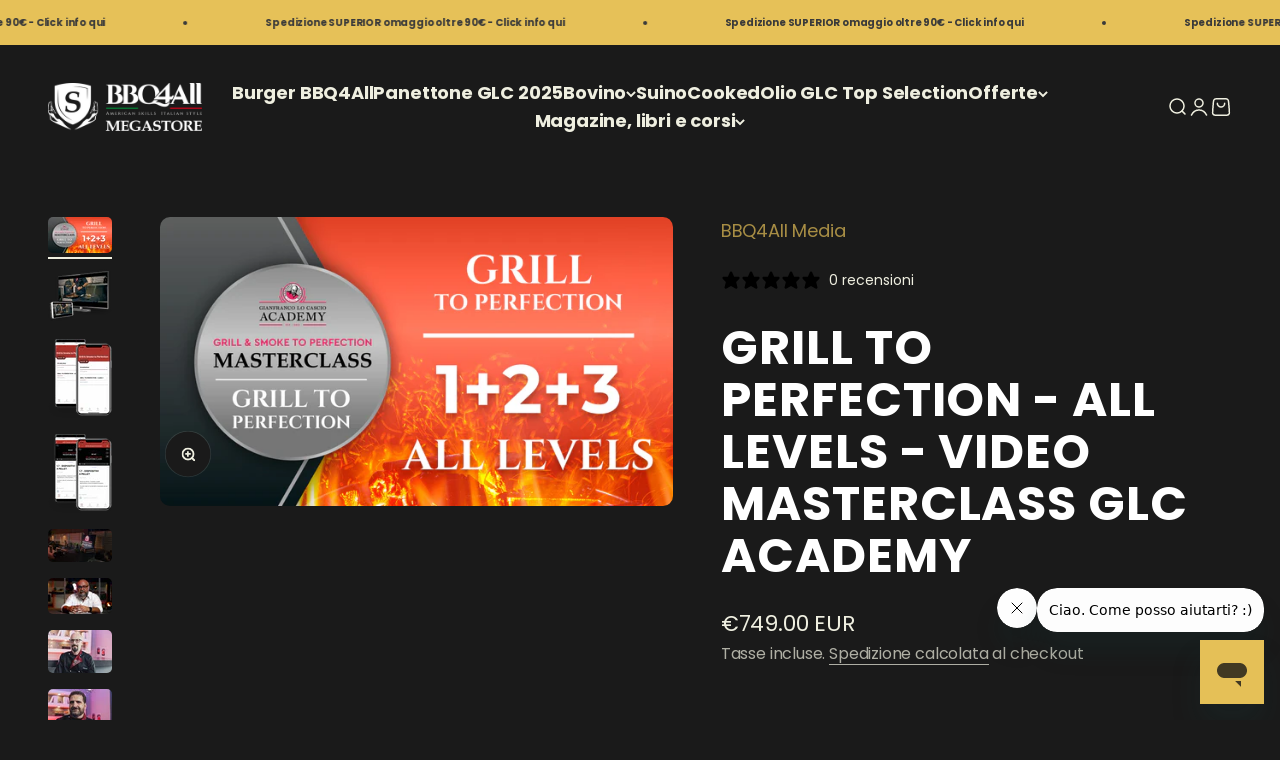

--- FILE ---
content_type: text/html; charset=utf-8
request_url: https://megastore.bbq4all.it/products/grill-to-perfection-all-levels-video-masterclass-glc-academy?_pos=1&_fid=5575a15bc&_ss=c
body_size: 70783
content:
<!doctype html>

<html lang="it" dir="ltr">
  <head>
    <meta charset="utf-8">
    <meta name="viewport" content="width=device-width, initial-scale=1.0, height=device-height, minimum-scale=1.0, maximum-scale=1.0">
    <meta name="theme-color" content="#1a1a1a">

    <title>Grill to Perfection - All Levels - Video Masterclass GLC Academy</title><meta name="description" content="GRILL TO PERFECTION - ALL LEVELS Il più magistrale e imponente corso di Barbecue e Grilling mai realizzato Per te il percorso completo “from Zero to Hero” Imparerai tutto sulle forme di calore Acquisirai le tecniche dei Coach di BBQ4All Scoprirai tutti i segreti sulla cottura della carne Riuscirai ad utilizzare tutti i"><link rel="canonical" href="https://megastore.bbq4all.it/products/grill-to-perfection-all-levels-video-masterclass-glc-academy"><link rel="preconnect" href="https://cdn.shopify.com">
    <link rel="preconnect" href="https://fonts.shopifycdn.com" crossorigin>
    <link rel="dns-prefetch" href="https://productreviews.shopifycdn.com"><link rel="preload" href="//megastore.bbq4all.it/cdn/fonts/bebas_neue/bebasneue_n4.135cdbcf397f167ca17d9c75224e0af26b4b4e55.woff2" as="font" type="font/woff2" crossorigin><link rel="preload" href="//megastore.bbq4all.it/cdn/fonts/poppins/poppins_n4.0ba78fa5af9b0e1a374041b3ceaadf0a43b41362.woff2" as="font" type="font/woff2" crossorigin><meta property="og:type" content="product">
  <meta property="og:title" content="Grill to Perfection - All Levels - Video Masterclass GLC Academy">
  <meta property="product:price:amount" content="749.00">
  <meta property="product:price:currency" content="EUR"><meta property="og:image" content="http://megastore.bbq4all.it/cdn/shop/products/slide-official-plans---modulo-completo-gtp_3c4d8587-36c1-4e6e-8ad1-e4a2de2ebd6f.jpg?v=1654019393&width=2048">
  <meta property="og:image:secure_url" content="https://megastore.bbq4all.it/cdn/shop/products/slide-official-plans---modulo-completo-gtp_3c4d8587-36c1-4e6e-8ad1-e4a2de2ebd6f.jpg?v=1654019393&width=2048">
  <meta property="og:image:width" content="2000">
  <meta property="og:image:height" content="1125"><meta property="og:description" content="GRILL TO PERFECTION - ALL LEVELS Il più magistrale e imponente corso di Barbecue e Grilling mai realizzato Per te il percorso completo “from Zero to Hero” Imparerai tutto sulle forme di calore Acquisirai le tecniche dei Coach di BBQ4All Scoprirai tutti i segreti sulla cottura della carne Riuscirai ad utilizzare tutti i"><meta property="og:url" content="https://megastore.bbq4all.it/products/grill-to-perfection-all-levels-video-masterclass-glc-academy">
<meta property="og:site_name" content="BBQ4All Megastore"><meta name="twitter:card" content="summary"><meta name="twitter:title" content="Grill to Perfection - All Levels - Video Masterclass GLC Academy">
  <meta name="twitter:description" content="GRILL TO PERFECTION - ALL LEVELS Il più magistrale e imponente corso di Barbecue e Grilling mai realizzato Per te il percorso completo “from Zero to Hero” Imparerai tutto sulle forme di calore Acquisirai le tecniche dei Coach di BBQ4All Scoprirai tutti i segreti sulla cottura della carne Riuscirai ad utilizzare tutti i dispositivi e gli accessori Farai una full-immersion nelle straordinarie immagini in 4k Ricevi subito, dopo l&#39;acquisto, i tuoi dati di accesso per iniziare subito a studiare. Il tuo percorso inizia da qui. In questo primo modulo conoscerai la storia della cottura su fuoco, i principali tipi di dispositivi esistenti (a carbone, a gas, elettrici, a pellet), i vari tipi di calore e l’utilizzo corretto degli affumicatori; inoltre, prenderai confidenza con gli accessori di supporto al grilling e con i vari tipi di combustibile disponibili sul mercato: il carbone, le bricchette, il gas e"><meta name="twitter:image" content="https://megastore.bbq4all.it/cdn/shop/products/slide-official-plans---modulo-completo-gtp_3c4d8587-36c1-4e6e-8ad1-e4a2de2ebd6f.jpg?crop=center&height=1200&v=1654019393&width=1200">
  <meta name="twitter:image:alt" content=""><script async crossorigin fetchpriority="high" src="/cdn/shopifycloud/importmap-polyfill/es-modules-shim.2.4.0.js"></script>
<script type="application/ld+json">{"@context":"http:\/\/schema.org\/","@id":"\/products\/grill-to-perfection-all-levels-video-masterclass-glc-academy#product","@type":"Product","brand":{"@type":"Brand","name":"BBQ4All Media"},"category":"Libri","description":"GRILL TO PERFECTION - ALL LEVELS\nIl più magistrale e imponente corso di Barbecue e Grilling mai realizzato\n\n\nPer te il percorso completo “from Zero to Hero”\nImparerai tutto sulle forme di calore\nAcquisirai le tecniche dei Coach di BBQ4All\nScoprirai tutti i segreti sulla cottura della carne\nRiuscirai ad utilizzare tutti i dispositivi e gli accessori\nFarai una full-immersion nelle straordinarie immagini in 4k\n\n\nRicevi subito, dopo l'acquisto, i tuoi dati di accesso per iniziare subito a studiare.\nIl tuo percorso inizia da qui. In questo primo modulo conoscerai la storia della cottura su fuoco, i principali tipi di dispositivi esistenti (a carbone, a gas, elettrici, a pellet), i vari tipi di calore e l’utilizzo corretto degli affumicatori; inoltre, prenderai confidenza con gli accessori di supporto al grilling e con i vari tipi di combustibile disponibili sul mercato: il carbone, le bricchette, il gas e il pellet.\nIn questa sezione, imparerai l’importanza fondamentale del set up di un dispositivo, necessaria per decidere quale tipologia di cottura debba essere applicata all’alimento che stai per cuocere: Direct Grilling, Indirect Grilling, Ember Roasting ed Hybrid Grilling. Inoltre imparerai i tre mantra del grilling: Crusty, Juicy e Smoky, ovvero gli obiettivi imprescindibili da ricercare sempre, se davvero vuoi ottenere il miglior risultato possibile. Scoprirai anche come ottenerli e quali sono le variabili che li condizionano.\nUno degli argomenti fondamentali, che ti consigliamo di assorbire quanto più possibile, è sicuramente quello che affronta le analogie e le differenze tra i vari tipi di calore e le loro capacità di propagazione: per conduzione, per convezione e per irraggiamento.\nIn ultima, acquisirai informazioni su come amplificare il gusto delle tue preparazioni: cos’è e come si utilizza un seasoning, cosa sono erbe e spezie e come vengono impiegate al meglio nelle ricette, cosa sono i rub, cos’è e come è composta una salsa.\nQui sotto trovi elencato il piano didattico del Grill to Perfection e alcune risposte a domande frequenti che ti possono essere utili.\n\n\n\n \n\n\n\n\n\n \nGrill to Perfection - All Levels\nIl CORSO sostituito da PERCORSO\nFrequentare un singolo corso non è sufficiente a trasferire il mare di informazioni necessarie a trasformarti da \"Zero to Hero\". Per questo abbiamo smesso di pensare al concetto di \"corso\" e ci siamo impegnati a costruire con coerenza un \"percorso\".\nPIANO DIDATTICO - F.A.Q.\nQui sotto trovi elencato l'intero piano didattico della Grill \u0026amp; Smoke to Perfection MASTERCLASS e alcune risposte a domande frequenti che ti possono essere utili.\nGRILL TO PERFECTION\nNei livelli Grill to Perfection sarai iniziato al mondo del grilling come lo intendiamo noi. Conoscerai i dispositivi, come prendersi cura di essi, i vari tipi di combustibile nonché le attrezzature che faranno di te un griller perfetto. Sono le lezioni propedeutiche a tutti i moduli che verranno a seguire.\nIl fulcro delle lezioni nel Grill to Perfection sarà, ovviamente, conoscere tutte le tipologie di cotture possibili. Ti riveleremo anche i vari trucchetti che ti permetteranno di combinare diverse cotture insieme, ottenendo il risultato migliore possibile.\nImparerai inoltre a riconoscere i tagli della carne che andrai a cuocere, come prepararli alla cottura e come marinarli al meglio, grazie all’aiuto della scienza.\n\n\n\n\n\nINIZIA SUBITO IL PERCORSO PER DIVENTARE UN VERO GRILL MASTER.\nOK, torna all'inizio\n \nGrill to Perfection - Level 1\nLezione 11.1 - INTRODUZIONE1.2 - INTRODUZIONE DISPOSITIVI E CALORE1.3 - DISPOSITIVI A CARBONE1.4 - DISPOSITIVI A GAS1.5 - DISPOSITIVI ELETTRICI1.6 - AFFUMICATORI1.7 - DISPOSITIVI A PELLETLezione 22.1 - COMBUSTIBILI E ACCESSORI2.2 - IL CARBONE2.3 - LE BRICCHETTE2.4 - IL GAS2.5 - IL PELLET2.6 - GLI ACCESSORI DI SUPPORTO ALLA COTTURALezione 33.1 - INTRODUZIONE AL SETUP DEI DISPOSITIVI3.2 - INTRODUZIONE EMBER ROASTING3.3 - INTRODUZIONE DIRECT GRILLING3.4 - INTRODUZIONE INDIRECT GRILLING3.5 - INTRODUZIONE HYBRID GRILLING3.6 - INTRODUZIONE BARBECUELezione 44.1 - I 3 MANTRA DEL GRILLING4.2 - CRUSTY = REAZIONE DI MAILLARD = FUOCO4.3 - JUICY = GELATINA \/ LIQUIDI = ACQUA4.4 - SMOKY = AROMA DI AFFUMICATO = ARIA4.5 - I 3 TIPI DI CALORE4.6 - CALORE PER CONDUZIONE4.7 - CALORE PER CONVEZIONE4.8 - CALORE PER IRRAGGIAMENTOLezione 55.1 - INTRODUZIONE AI SEASONING5.2 - ERBE E SPEZIE5.3 - SALAMOIA5.4 - MARINATURA5.5 - RUB5.6 - SALSE5.7 - COMPOSIZIONE DI UNA SALSA\n\nGrill to Perfection - Level 2\nLezione 66.1 - EMBER ROASTING6.2 - EMBER ROASTING NEI VARI DISPOSITIVI6.3 - I VEGETALI ADATTI6 - PREPARAZIONI PRATICO-DIDATTICHELezione 77.1 - COTTURA DIRETTA7.2 - LE CARATTERISTICHE DELLE BISTECCHE PERFETTE7.3 - I TAGLI DA BISTECCA DELL'ANTERIORE7.4 - I TAGLI DA BISTECCA DELLA PANCIA7.5 - I TAGLI DA BISTECCA DELLA LOMBATA7.6 - I TAGLI DA BISTECCA DEL POSTERIORE7.7 - LA REAZIONE DI MAILLARD7.8 - I SEASONING NELLA COTTURA DIRETTA7.9 - IL DRY BRINING7.10 - IL REVIT7.11 - IL SETUP DELLA COTTURA DIRETTA7.12 - PADELLE E PIASTRE7.13 - IL FLIP \u0026amp; BRUSH7 - PREPARAZIONI PRATICO-DIDATTICHELezione 88.1 - COTTURA DIRETTA MEDIA TEMPERATURA8.2 - LA MARINATURA8.3 - LE BASI: FERMENTATE, ALCALINE, ENZIMATICHE E ALCOLICHE8.4 - GLI AROMI NELLE MARINATE8.5 - COME STABILIZZARE UNA MARINATA8 - PREPARAZIONI PRATICO-DIDATTICHELezione 99.1 - COTTURA DIRETTA BASSA TEMPERATURA9.2 - SETUP DISPOSITIVI9.3 - IL WET BRINING9.4 - GLI AROMI NELLE SALAMOIE9.5 - MAILLARD BOOSTER9 - PREPARAZIONI PRATICO-DIDATTICHE\n\nGrill to Perfection - Level 3\nLezione 1010.1 - KITCHEN FUNDAMENTALS10.2 - GLI OUTSIDER10.3 - LE SALSE10.4 - MAPPA PROCEDURALE PER LA COSTRUZIONE DI UNA SALSA10.5 - I BRODI10.6 - I FONDI10.7 - I JUS10.8 - LA MEAT GLACE10.9 - LE VELLUTATE10.10 - GLI ADDENSANTI10.11 - LE INSALATE GOURMET10.12 - STEAK SALADSLezione 1111.1 - COTTURA INDIRETTA11.2 - SETUP DISPOSITIVO A CARBONE11.3 - SETUP DISPOSITIVO A GAS11.4 - STANDING STEAK E SPIT ROASTING11 - PREPARAZIONI PRATICO-DIDATTICHELezione 1212.1 - COTTURA IBRIDA12.2 - RISCALDAMENTO E CAUTERIZZAZIONE: I 2 MOMENTI DELLA COTTURA IBRIDA12.3 - IL METODO PER L'ARROSTO PERFETTO12 - PREPARAZIONI PRATICO-DIDATTICHELezione 1313.1 - INTRODUZIONE ALL'AFFUMICATURA13.2 - I LEGNI ADATTI13.3 - L'AFFUMICATURA NELLA COTTURA INDIRETTA13 - PREPARAZIONI PRATICO-DIDATTICHE","image":"https:\/\/megastore.bbq4all.it\/cdn\/shop\/products\/slide-official-plans---modulo-completo-gtp_3c4d8587-36c1-4e6e-8ad1-e4a2de2ebd6f.jpg?v=1654019393\u0026width=1920","name":"Grill to Perfection - All Levels - Video Masterclass GLC Academy","offers":{"@id":"\/products\/grill-to-perfection-all-levels-video-masterclass-glc-academy?variant=39767919624272#offer","@type":"Offer","availability":"http:\/\/schema.org\/InStock","price":"749.00","priceCurrency":"EUR","url":"https:\/\/megastore.bbq4all.it\/products\/grill-to-perfection-all-levels-video-masterclass-glc-academy?variant=39767919624272"},"sku":"GTPALL_MSTRCLSS","url":"https:\/\/megastore.bbq4all.it\/products\/grill-to-perfection-all-levels-video-masterclass-glc-academy"}</script><script type="application/ld+json">
  {
    "@context": "https://schema.org",
    "@type": "BreadcrumbList",
    "itemListElement": [{
        "@type": "ListItem",
        "position": 1,
        "name": "Home",
        "item": "https://megastore.bbq4all.it"
      },{
            "@type": "ListItem",
            "position": 2,
            "name": "Grill to Perfection - All Levels - Video Masterclass GLC Academy",
            "item": "https://megastore.bbq4all.it/products/grill-to-perfection-all-levels-video-masterclass-glc-academy"
          }]
  }
</script><style>/* Typography (heading) */
  @font-face {
  font-family: "Bebas Neue";
  font-weight: 400;
  font-style: normal;
  font-display: fallback;
  src: url("//megastore.bbq4all.it/cdn/fonts/bebas_neue/bebasneue_n4.135cdbcf397f167ca17d9c75224e0af26b4b4e55.woff2") format("woff2"),
       url("//megastore.bbq4all.it/cdn/fonts/bebas_neue/bebasneue_n4.3288a6929ba3287812eb6a03e362ee0bf5be1e3d.woff") format("woff");
}

/* Typography (body) */
  @font-face {
  font-family: Poppins;
  font-weight: 400;
  font-style: normal;
  font-display: fallback;
  src: url("//megastore.bbq4all.it/cdn/fonts/poppins/poppins_n4.0ba78fa5af9b0e1a374041b3ceaadf0a43b41362.woff2") format("woff2"),
       url("//megastore.bbq4all.it/cdn/fonts/poppins/poppins_n4.214741a72ff2596839fc9760ee7a770386cf16ca.woff") format("woff");
}

@font-face {
  font-family: Poppins;
  font-weight: 400;
  font-style: italic;
  font-display: fallback;
  src: url("//megastore.bbq4all.it/cdn/fonts/poppins/poppins_i4.846ad1e22474f856bd6b81ba4585a60799a9f5d2.woff2") format("woff2"),
       url("//megastore.bbq4all.it/cdn/fonts/poppins/poppins_i4.56b43284e8b52fc64c1fd271f289a39e8477e9ec.woff") format("woff");
}

@font-face {
  font-family: Poppins;
  font-weight: 700;
  font-style: normal;
  font-display: fallback;
  src: url("//megastore.bbq4all.it/cdn/fonts/poppins/poppins_n7.56758dcf284489feb014a026f3727f2f20a54626.woff2") format("woff2"),
       url("//megastore.bbq4all.it/cdn/fonts/poppins/poppins_n7.f34f55d9b3d3205d2cd6f64955ff4b36f0cfd8da.woff") format("woff");
}

@font-face {
  font-family: Poppins;
  font-weight: 700;
  font-style: italic;
  font-display: fallback;
  src: url("//megastore.bbq4all.it/cdn/fonts/poppins/poppins_i7.42fd71da11e9d101e1e6c7932199f925f9eea42d.woff2") format("woff2"),
       url("//megastore.bbq4all.it/cdn/fonts/poppins/poppins_i7.ec8499dbd7616004e21155106d13837fff4cf556.woff") format("woff");
}

:root {
    /**
     * ---------------------------------------------------------------------
     * SPACING VARIABLES
     *
     * We are using a spacing inspired from frameworks like Tailwind CSS.
     * ---------------------------------------------------------------------
     */
    --spacing-0-5: 0.125rem; /* 2px */
    --spacing-1: 0.25rem; /* 4px */
    --spacing-1-5: 0.375rem; /* 6px */
    --spacing-2: 0.5rem; /* 8px */
    --spacing-2-5: 0.625rem; /* 10px */
    --spacing-3: 0.75rem; /* 12px */
    --spacing-3-5: 0.875rem; /* 14px */
    --spacing-4: 1rem; /* 16px */
    --spacing-4-5: 1.125rem; /* 18px */
    --spacing-5: 1.25rem; /* 20px */
    --spacing-5-5: 1.375rem; /* 22px */
    --spacing-6: 1.5rem; /* 24px */
    --spacing-6-5: 1.625rem; /* 26px */
    --spacing-7: 1.75rem; /* 28px */
    --spacing-7-5: 1.875rem; /* 30px */
    --spacing-8: 2rem; /* 32px */
    --spacing-8-5: 2.125rem; /* 34px */
    --spacing-9: 2.25rem; /* 36px */
    --spacing-9-5: 2.375rem; /* 38px */
    --spacing-10: 2.5rem; /* 40px */
    --spacing-11: 2.75rem; /* 44px */
    --spacing-12: 3rem; /* 48px */
    --spacing-14: 3.5rem; /* 56px */
    --spacing-16: 4rem; /* 64px */
    --spacing-18: 4.5rem; /* 72px */
    --spacing-20: 5rem; /* 80px */
    --spacing-24: 6rem; /* 96px */
    --spacing-28: 7rem; /* 112px */
    --spacing-32: 8rem; /* 128px */
    --spacing-36: 9rem; /* 144px */
    --spacing-40: 10rem; /* 160px */
    --spacing-44: 11rem; /* 176px */
    --spacing-48: 12rem; /* 192px */
    --spacing-52: 13rem; /* 208px */
    --spacing-56: 14rem; /* 224px */
    --spacing-60: 15rem; /* 240px */
    --spacing-64: 16rem; /* 256px */
    --spacing-72: 18rem; /* 288px */
    --spacing-80: 20rem; /* 320px */
    --spacing-96: 24rem; /* 384px */

    /* Container */
    --container-max-width: 1440px;
    --container-narrow-max-width: 1190px;
    --container-gutter: var(--spacing-5);
    --section-outer-spacing-block: var(--spacing-10);
    --section-inner-max-spacing-block: var(--spacing-9);
    --section-inner-spacing-inline: var(--container-gutter);
    --section-stack-spacing-block: var(--spacing-8);

    /* Grid gutter */
    --grid-gutter: var(--spacing-5);

    /* Product list settings */
    --product-list-row-gap: var(--spacing-8);
    --product-list-column-gap: var(--grid-gutter);

    /* Form settings */
    --input-gap: var(--spacing-2);
    --input-height: 2.625rem;
    --input-padding-inline: var(--spacing-4);

    /* Other sizes */
    --sticky-area-height: calc(var(--sticky-announcement-bar-enabled, 0) * var(--announcement-bar-height, 0px) + var(--sticky-header-enabled, 0) * var(--header-height, 0px));

    /* RTL support */
    --transform-logical-flip: 1;
    --transform-origin-start: left;
    --transform-origin-end: right;

    /**
     * ---------------------------------------------------------------------
     * TYPOGRAPHY
     * ---------------------------------------------------------------------
     */

    /* Font properties */
    --heading-font-family: "Bebas Neue", sans-serif;
    --heading-font-weight: 400;
    --heading-font-style: normal;
    --heading-text-transform: uppercase;
    --heading-letter-spacing: -0.03em;
    --text-font-family: Poppins, sans-serif;
    --text-font-weight: 400;
    --text-font-style: normal;
    --text-letter-spacing: -0.01em;

    /* Font sizes */
    --text-h0: 3rem;
    --text-h1: 2.5rem;
    --text-h2: 2rem;
    --text-h3: 1.5rem;
    --text-h4: 1.375rem;
    --text-h5: 1.125rem;
    --text-h6: 1rem;
    --text-xs: 0.9375rem;
    --text-sm: 1.0rem;
    --text-base: 1.125rem;
    --text-lg: 1.375rem;

    /**
     * ---------------------------------------------------------------------
     * COLORS
     * ---------------------------------------------------------------------
     */

    /* Color settings */--accent: 230 193 88;
    --text-primary: 239 239 224;
    --background-primary: 26 26 26;
    --dialog-background: 26 26 26;
    --border-color: var(--text-color, var(--text-primary)) / 0.12;

    /* Button colors */
    --button-background-primary: 230 193 88;
    --button-text-primary: 26 26 26;
    --button-background-secondary: 230 193 88;
    --button-text-secondary: 26 26 26;

    /* Status colors */
    --success-background: 224 244 232;
    --success-text: 0 163 65;
    --warning-background: 255 246 233;
    --warning-text: 255 183 74;
    --error-background: 254 231 231;
    --error-text: 248 58 58;

    /* Product colors */
    --on-sale-text: 192 57 43;
    --on-sale-badge-background: 192 57 43;
    --on-sale-badge-text: 255 255 255;
    --sold-out-badge-background: 58 58 58;
    --sold-out-badge-text: 255 255 255;
    --primary-badge-background: 230 193 88;
    --primary-badge-text: 0 0 0;
    --star-color: 216 180 90;
    --product-card-background: 26 26 26;
    --product-card-text: 231 231 211;

    /* Header colors */
    --header-background: 26 26 26;
    --header-text: 239 239 224;

    /* Footer colors */
    --footer-background: 26 26 26;
    --footer-text: 207 200 182;

    /* Rounded variables (used for border radius) */
    --rounded-xs: 0.25rem;
    --rounded-sm: 0.3125rem;
    --rounded: 0.625rem;
    --rounded-lg: 1.25rem;
    --rounded-full: 9999px;

    --rounded-button: 1.875rem;
    --rounded-input: 0.5rem;

    /* Box shadow */
    --shadow-sm: 0 2px 8px rgb(var(--text-primary) / 0.1);
    --shadow: 0 5px 15px rgb(var(--text-primary) / 0.1);
    --shadow-md: 0 5px 30px rgb(var(--text-primary) / 0.1);
    --shadow-block: 0px 18px 50px rgb(var(--text-primary) / 0.1);

    /**
     * ---------------------------------------------------------------------
     * OTHER
     * ---------------------------------------------------------------------
     */

    --stagger-products-reveal-opacity: 0;
    --cursor-close-svg-url: url(//megastore.bbq4all.it/cdn/shop/t/45/assets/cursor-close.svg?v=147174565022153725511723215260);
    --cursor-zoom-in-svg-url: url(//megastore.bbq4all.it/cdn/shop/t/45/assets/cursor-zoom-in.svg?v=154953035094101115921723215260);
    --cursor-zoom-out-svg-url: url(//megastore.bbq4all.it/cdn/shop/t/45/assets/cursor-zoom-out.svg?v=16155520337305705181723215260);
    --checkmark-svg-url: url(//megastore.bbq4all.it/cdn/shop/t/45/assets/checkmark.svg?v=90515812459792003691755812756);
  }

  [dir="rtl"]:root {
    /* RTL support */
    --transform-logical-flip: -1;
    --transform-origin-start: right;
    --transform-origin-end: left;
  }

  @media screen and (min-width: 700px) {
    :root {
      /* Typography (font size) */
      --text-h0: 4rem;
      --text-h1: 3rem;
      --text-h2: 2.5rem;
      --text-h3: 2rem;
      --text-h4: 1.625rem;
      --text-h5: 1.25rem;
      --text-h6: 1.125rem;

      --text-xs: 0.875rem;
      --text-sm: 1.0rem;
      --text-base: 1.125rem;
      --text-lg: 1.375rem;

      /* Spacing */
      --container-gutter: 2rem;
      --section-outer-spacing-block: var(--spacing-14);
      --section-inner-max-spacing-block: var(--spacing-10);
      --section-inner-spacing-inline: var(--spacing-12);
      --section-stack-spacing-block: var(--spacing-12);

      /* Grid gutter */
      --grid-gutter: var(--spacing-6);

      /* Product list settings */
      --product-list-row-gap: var(--spacing-12);

      /* Form settings */
      --input-gap: 1rem;
      --input-height: 3.125rem;
      --input-padding-inline: var(--spacing-5);
    }
  }

  @media screen and (min-width: 1000px) {
    :root {
      /* Spacing settings */
      --container-gutter: var(--spacing-12);
      --section-outer-spacing-block: var(--spacing-16);
      --section-inner-max-spacing-block: var(--spacing-14);
      --section-inner-spacing-inline: var(--spacing-16);
      --section-stack-spacing-block: var(--spacing-12);
    }
  }

  @media screen and (min-width: 1150px) {
    :root {
      /* Spacing settings */
      --container-gutter: var(--spacing-12);
      --section-outer-spacing-block: var(--spacing-16);
      --section-inner-max-spacing-block: var(--spacing-14);
      --section-inner-spacing-inline: var(--spacing-16);
      --section-stack-spacing-block: var(--spacing-12);
    }
  }

  @media screen and (min-width: 1400px) {
    :root {
      /* Typography (font size) */
      --text-h0: 5rem;
      --text-h1: 3.75rem;
      --text-h2: 3rem;
      --text-h3: 2.25rem;
      --text-h4: 2rem;
      --text-h5: 1.5rem;
      --text-h6: 1.25rem;

      --section-outer-spacing-block: var(--spacing-20);
      --section-inner-max-spacing-block: var(--spacing-16);
      --section-inner-spacing-inline: var(--spacing-18);
    }
  }

  @media screen and (min-width: 1600px) {
    :root {
      --section-outer-spacing-block: var(--spacing-20);
      --section-inner-max-spacing-block: var(--spacing-18);
      --section-inner-spacing-inline: var(--spacing-20);
    }
  }

  /**
   * ---------------------------------------------------------------------
   * LIQUID DEPENDANT CSS
   *
   * Our main CSS is Liquid free, but some very specific features depend on
   * theme settings, so we have them here
   * ---------------------------------------------------------------------
   */@media screen and (pointer: fine) {
        /* The !important are for the Shopify Payment button to ensure we override the default from Shopify styles */
        .button:not([disabled]):not(.button--outline):hover, .btn:not([disabled]):hover, .shopify-payment-button__button--unbranded:not([disabled]):hover {
          background-color: transparent !important;
          color: rgb(var(--button-outline-color) / var(--button-background-opacity, 1)) !important;
          box-shadow: inset 0 0 0 2px currentColor !important;
        }

        .button--outline:not([disabled]):hover {
          background: rgb(var(--button-background));
          color: rgb(var(--button-text-color));
          box-shadow: inset 0 0 0 2px rgb(var(--button-background));
        }
      }</style><script>
  // This allows to expose several variables to the global scope, to be used in scripts
  window.themeVariables = {
    settings: {
      showPageTransition: true,
      staggerProductsApparition: true,
      reduceDrawerAnimation: false,
      reduceMenuAnimation: false,
      headingApparition: "split_clip",
      pageType: "product",
      moneyFormat: "€{{amount}}",
      moneyWithCurrencyFormat: "€{{amount}} EUR",
      currencyCodeEnabled: true,
      cartType: "drawer",
      showDiscount: true,
      discountMode: "percentage",
      pageBackground: "#1a1a1a",
      textColor: "#efefe0"
    },

    strings: {
      accessibilityClose: "Chiudi",
      accessibilityNext: "Successivo",
      accessibilityPrevious: "Precedente",
      closeGallery: "Chiudi galleria immagini",
      zoomGallery: "Ingrandisci immagine",
      errorGallery: "L\u0026#39;immagine non può essere caricata",
      searchNoResults: "Non sono stati trovati risultati per \u0026quot;{{ terms }}\u0026quot;",
      addOrderNote: "Aggiungi una nota all\u0026#39;ordine",
      editOrderNote: "Modifica nota dell\u0026#39;ordine",
      shippingEstimatorNoResults: "Siamo spiacenti, non spediamo nella tua zona.",
      shippingEstimatorOneResult: "1 opzione spedizione disponibile per il tuo indirizzo:",
      shippingEstimatorMultipleResults: "Multiple opzioni spedizione disponibili per il tuo indirizzo:",
      shippingEstimatorError: "C\u0026#39;è stato un errore nel calcolo delle opzioni spedizione:"
    },

    breakpoints: {
      'sm': 'screen and (min-width: 700px)',
      'md': 'screen and (min-width: 1000px)',
      'lg': 'screen and (min-width: 1150px)',
      'xl': 'screen and (min-width: 1400px)',

      'sm-max': 'screen and (max-width: 699px)',
      'md-max': 'screen and (max-width: 999px)',
      'lg-max': 'screen and (max-width: 1149px)',
      'xl-max': 'screen and (max-width: 1399px)'
    }
  };window.addEventListener('DOMContentLoaded', () => {
      const isReloaded = (window.performance.navigation && window.performance.navigation.type === 1) || window.performance.getEntriesByType('navigation').map((nav) => nav.type).includes('reload');

      if ('animate' in document.documentElement && window.matchMedia('(prefers-reduced-motion: no-preference)').matches && document.referrer.includes(location.host) && !isReloaded) {
        document.body.animate({opacity: [0, 1]}, {duration: 115, fill: 'forwards'});
      }
    });

    window.addEventListener('pageshow', (event) => {
      document.body.classList.remove('page-transition');

      if (event.persisted) {
        document.body.animate({opacity: [0, 1]}, {duration: 0, fill: 'forwards'});
      }
    });// For detecting native share
  document.documentElement.classList.add(`native-share--${navigator.share ? 'enabled' : 'disabled'}`);// We save the product ID in local storage to be eventually used for recently viewed section
    try {
      const recentlyViewedProducts = new Set(JSON.parse(localStorage.getItem('theme:recently-viewed-products') || '[]'));

      recentlyViewedProducts.delete(6690025603152); // Delete first to re-move the product
      recentlyViewedProducts.add(6690025603152);

      localStorage.setItem('theme:recently-viewed-products', JSON.stringify(Array.from(recentlyViewedProducts.values()).reverse()));
    } catch (e) {
      // Safari in private mode does not allow setting item, we silently fail
    }</script><script>
      if (!(HTMLScriptElement.supports && HTMLScriptElement.supports('importmap'))) {
        const importMapPolyfill = document.createElement('script');
        importMapPolyfill.async = true;
        importMapPolyfill.src = "//megastore.bbq4all.it/cdn/shop/t/45/assets/es-module-shims.min.js?v=140375185335194536761723215235";

        document.head.appendChild(importMapPolyfill);
      }
    </script>

    <script type="importmap">{
        "imports": {
          "vendor": "//megastore.bbq4all.it/cdn/shop/t/45/assets/vendor.min.js?v=162910149792179071561723215236",
          "theme": "//megastore.bbq4all.it/cdn/shop/t/45/assets/theme.js?v=160772177575422930361723215236",
          "photoswipe": "//megastore.bbq4all.it/cdn/shop/t/45/assets/photoswipe.min.js?v=13374349288281597431723215235"
        }
      }
    </script>

    <script type="module" src="//megastore.bbq4all.it/cdn/shop/t/45/assets/vendor.min.js?v=162910149792179071561723215236"></script>
    <script type="module" src="//megastore.bbq4all.it/cdn/shop/t/45/assets/theme.js?v=160772177575422930361723215236"></script><script>!function(){window.ZipifyPages=window.ZipifyPages||{},window.ZipifyPages.analytics={},window.ZipifyPages.currency="EUR",window.ZipifyPages.shopDomain="prime-meat-store-bbq4all.myshopify.com",window.ZipifyPages.moneyFormat="€{{amount}}",window.ZipifyPages.shopifyOptionsSelector=false,window.ZipifyPages.unitPriceEnabled=false,window.ZipifyPages.alternativeAnalyticsLoading=true,window.ZipifyPages.integrations="oneclickupsell".split(","),window.ZipifyPages.crmUrl="https://crms.zipify.com",window.ZipifyPages.isPagesEntity=false,window.ZipifyPages.translations={soldOut:"Sold Out",unavailable:"Unavailable"},window.ZipifyPages.routes={root:"\/",cart:{index:"\/cart",add:"\/cart\/add",change:"\/cart\/change",clear:"\/cart\/clear",update:"\/cart\/update"}};window.ZipifyPages.eventsSubscriptions=[],window.ZipifyPages.on=function(i,a){window.ZipifyPages.eventsSubscriptions.push([i,a])}}();</script><script>(() => {
(()=>{class g{constructor(t={}){this.defaultConfig={sectionIds:[],rootMargin:"0px",onSectionViewed:()=>{},onSectionInteracted:()=>{},minViewTime:500,minVisiblePercentage:30,interactiveSelector:'a, button, input, select, textarea, [role="button"], [tabindex]:not([tabindex="-1"])'},this.config={...this.defaultConfig,...t},this.viewedSections=new Set,this.observer=null,this.viewTimers=new Map,this.init()}init(){document.readyState==="loading"?document.addEventListener("DOMContentLoaded",this.setup.bind(this)):this.setup()}setup(){this.setupObserver(),this.setupGlobalClickTracking()}setupObserver(){const t={root:null,rootMargin:this.config.rootMargin,threshold:[0,.1,.2,.3,.4,.5,.6,.7,.8,.9,1]};this.observer=new IntersectionObserver(e=>{e.forEach(i=>{this.calculateVisibility(i)?this.handleSectionVisible(i.target):this.handleSectionHidden(i.target)})},t),this.config.sectionIds.forEach(e=>{const i=document.getElementById(e);i&&this.observer.observe(i)})}calculateVisibility(t){const e=window.innerHeight,i=window.innerWidth,n=e*i,o=t.boundingClientRect,s=Math.max(0,o.top),c=Math.min(e,o.bottom),d=Math.max(0,o.left),a=Math.min(i,o.right),r=Math.max(0,c-s),l=Math.max(0,a-d)*r,m=n>0?l/n*100:0,h=o.width*o.height,p=h>0?l/h*100:0,S=m>=this.config.minVisiblePercentage,b=p>=80;return S||b}isSectionViewed(t){return this.viewedSections.has(Number(t))}setupGlobalClickTracking(){document.addEventListener("click",t=>{const e=this.findParentTrackedSection(t.target);if(e){const i=this.findInteractiveElement(t.target,e.el);i&&(this.isSectionViewed(e.id)||this.trackSectionView(e.id),this.trackSectionInteract(e.id,i,t))}})}findParentTrackedSection(t){let e=t;for(;e&&e!==document.body;){const i=e.id||e.dataset.zpSectionId,n=i?parseInt(i,10):null;if(n&&!isNaN(n)&&this.config.sectionIds.includes(n))return{el:e,id:n};e=e.parentElement}return null}findInteractiveElement(t,e){let i=t;for(;i&&i!==e;){if(i.matches(this.config.interactiveSelector))return i;i=i.parentElement}return null}trackSectionView(t){this.viewedSections.add(Number(t)),this.config.onSectionViewed(t)}trackSectionInteract(t,e,i){this.config.onSectionInteracted(t,e,i)}handleSectionVisible(t){const e=t.id,i=setTimeout(()=>{this.isSectionViewed(e)||this.trackSectionView(e)},this.config.minViewTime);this.viewTimers.set(e,i)}handleSectionHidden(t){const e=t.id;this.viewTimers.has(e)&&(clearTimeout(this.viewTimers.get(e)),this.viewTimers.delete(e))}addSection(t){if(!this.config.sectionIds.includes(t)){this.config.sectionIds.push(t);const e=document.getElementById(t);e&&this.observer&&this.observer.observe(e)}}}class f{constructor(){this.sectionTracker=new g({onSectionViewed:this.onSectionViewed.bind(this),onSectionInteracted:this.onSectionInteracted.bind(this)}),this.runningSplitTests=[]}getCookie(t){const e=document.cookie.match(new RegExp(`(?:^|; )${t}=([^;]*)`));return e?decodeURIComponent(e[1]):null}setCookie(t,e){let i=`${t}=${encodeURIComponent(e)}; path=/; SameSite=Lax`;location.protocol==="https:"&&(i+="; Secure");const n=new Date;n.setTime(n.getTime()+365*24*60*60*1e3),i+=`; expires=${n.toUTCString()}`,document.cookie=i}pickByWeight(t){const e=Object.entries(t).map(([o,s])=>[Number(o),s]),i=e.reduce((o,[,s])=>o+s,0);let n=Math.random()*i;for(const[o,s]of e){if(n<s)return o;n-=s}return e[e.length-1][0]}render(t){const e=t.blocks,i=t.test,n=i.id,o=`zpSectionSplitTest${n}`;let s=Number(this.getCookie(o));e.some(r=>r.id===s)||(s=this.pickByWeight(i.distribution),this.setCookie(o,s));const c=e.find(r=>r.id===s),d=`sectionSplitTest${c.id}`,a=document.querySelector(`template[data-id="${d}"]`);if(!a){console.error(`Template for split test ${c.id} not found`);return}document.currentScript.parentNode.insertBefore(a.content.cloneNode(!0),document.currentScript),this.runningSplitTests.push({id:n,block:c,templateId:d}),this.initTrackingForSection(c.id)}findSplitTestForSection(t){return this.runningSplitTests.find(e=>e.block.id===Number(t))}initTrackingForSection(t){this.sectionTracker.addSection(t)}onSectionViewed(t){this.trackEvent({sectionId:t,event:"zp_section_viewed"})}onSectionInteracted(t){this.trackEvent({sectionId:t,event:"zp_section_clicked"})}trackEvent({event:t,sectionId:e,payload:i={}}){const n=this.findSplitTestForSection(e);n&&window.Shopify.analytics.publish(t,{...i,sectionId:e,splitTestHash:n.id})}}window.ZipifyPages??={};window.ZipifyPages.SectionSplitTest=new f;})();

})()</script><script>window.performance && window.performance.mark && window.performance.mark('shopify.content_for_header.start');</script><meta name="facebook-domain-verification" content="tmtajyxhzk7cinftynlx6hg0zf5sjy">
<meta name="google-site-verification" content="P6lih04kMdHBbwoaoEzH5WdpqG6PPIG4vAaKN2mBZ8I">
<meta id="shopify-digital-wallet" name="shopify-digital-wallet" content="/12479949/digital_wallets/dialog">
<meta name="shopify-checkout-api-token" content="b78238ef59364a7befe4213650654a2d">
<meta id="in-context-paypal-metadata" data-shop-id="12479949" data-venmo-supported="false" data-environment="production" data-locale="it_IT" data-paypal-v4="true" data-currency="EUR">
<link rel="alternate" type="application/json+oembed" href="https://megastore.bbq4all.it/products/grill-to-perfection-all-levels-video-masterclass-glc-academy.oembed">
<script async="async" src="/checkouts/internal/preloads.js?locale=it-IT"></script>
<link rel="preconnect" href="https://shop.app" crossorigin="anonymous">
<script async="async" src="https://shop.app/checkouts/internal/preloads.js?locale=it-IT&shop_id=12479949" crossorigin="anonymous"></script>
<script id="shopify-features" type="application/json">{"accessToken":"b78238ef59364a7befe4213650654a2d","betas":["rich-media-storefront-analytics"],"domain":"megastore.bbq4all.it","predictiveSearch":true,"shopId":12479949,"locale":"it"}</script>
<script>var Shopify = Shopify || {};
Shopify.shop = "prime-meat-store-bbq4all.myshopify.com";
Shopify.locale = "it";
Shopify.currency = {"active":"EUR","rate":"1.0"};
Shopify.country = "IT";
Shopify.theme = {"name":"Impact - Senza Card - Nuovo Pricing","id":168672723277,"schema_name":"Impact","schema_version":"6.1.0","theme_store_id":1190,"role":"main"};
Shopify.theme.handle = "null";
Shopify.theme.style = {"id":null,"handle":null};
Shopify.cdnHost = "megastore.bbq4all.it/cdn";
Shopify.routes = Shopify.routes || {};
Shopify.routes.root = "/";</script>
<script type="module">!function(o){(o.Shopify=o.Shopify||{}).modules=!0}(window);</script>
<script>!function(o){function n(){var o=[];function n(){o.push(Array.prototype.slice.apply(arguments))}return n.q=o,n}var t=o.Shopify=o.Shopify||{};t.loadFeatures=n(),t.autoloadFeatures=n()}(window);</script>
<script>
  window.ShopifyPay = window.ShopifyPay || {};
  window.ShopifyPay.apiHost = "shop.app\/pay";
  window.ShopifyPay.redirectState = null;
</script>
<script id="shop-js-analytics" type="application/json">{"pageType":"product"}</script>
<script defer="defer" async type="module" src="//megastore.bbq4all.it/cdn/shopifycloud/shop-js/modules/v2/client.init-shop-cart-sync_DQIcCFLZ.it.esm.js"></script>
<script defer="defer" async type="module" src="//megastore.bbq4all.it/cdn/shopifycloud/shop-js/modules/v2/chunk.common_BYLi5q0m.esm.js"></script>
<script type="module">
  await import("//megastore.bbq4all.it/cdn/shopifycloud/shop-js/modules/v2/client.init-shop-cart-sync_DQIcCFLZ.it.esm.js");
await import("//megastore.bbq4all.it/cdn/shopifycloud/shop-js/modules/v2/chunk.common_BYLi5q0m.esm.js");

  window.Shopify.SignInWithShop?.initShopCartSync?.({"fedCMEnabled":true,"windoidEnabled":true});

</script>
<script>
  window.Shopify = window.Shopify || {};
  if (!window.Shopify.featureAssets) window.Shopify.featureAssets = {};
  window.Shopify.featureAssets['shop-js'] = {"shop-cart-sync":["modules/v2/client.shop-cart-sync_CZl5mG_u.it.esm.js","modules/v2/chunk.common_BYLi5q0m.esm.js"],"init-fed-cm":["modules/v2/client.init-fed-cm_CBxtZrxg.it.esm.js","modules/v2/chunk.common_BYLi5q0m.esm.js"],"shop-button":["modules/v2/client.shop-button_ByfqkYDY.it.esm.js","modules/v2/chunk.common_BYLi5q0m.esm.js"],"shop-cash-offers":["modules/v2/client.shop-cash-offers_stx9RVL8.it.esm.js","modules/v2/chunk.common_BYLi5q0m.esm.js","modules/v2/chunk.modal_9bWcvmUU.esm.js"],"init-windoid":["modules/v2/client.init-windoid_DqmADOHy.it.esm.js","modules/v2/chunk.common_BYLi5q0m.esm.js"],"init-shop-email-lookup-coordinator":["modules/v2/client.init-shop-email-lookup-coordinator_Po4-2zNR.it.esm.js","modules/v2/chunk.common_BYLi5q0m.esm.js"],"shop-toast-manager":["modules/v2/client.shop-toast-manager_DHXyfGC3.it.esm.js","modules/v2/chunk.common_BYLi5q0m.esm.js"],"shop-login-button":["modules/v2/client.shop-login-button_MJmbO2R1.it.esm.js","modules/v2/chunk.common_BYLi5q0m.esm.js","modules/v2/chunk.modal_9bWcvmUU.esm.js"],"avatar":["modules/v2/client.avatar_BTnouDA3.it.esm.js"],"pay-button":["modules/v2/client.pay-button_rrOf3zEi.it.esm.js","modules/v2/chunk.common_BYLi5q0m.esm.js"],"init-shop-cart-sync":["modules/v2/client.init-shop-cart-sync_DQIcCFLZ.it.esm.js","modules/v2/chunk.common_BYLi5q0m.esm.js"],"init-customer-accounts":["modules/v2/client.init-customer-accounts_C1klJByh.it.esm.js","modules/v2/client.shop-login-button_MJmbO2R1.it.esm.js","modules/v2/chunk.common_BYLi5q0m.esm.js","modules/v2/chunk.modal_9bWcvmUU.esm.js"],"init-shop-for-new-customer-accounts":["modules/v2/client.init-shop-for-new-customer-accounts_oBwlSv5e.it.esm.js","modules/v2/client.shop-login-button_MJmbO2R1.it.esm.js","modules/v2/chunk.common_BYLi5q0m.esm.js","modules/v2/chunk.modal_9bWcvmUU.esm.js"],"init-customer-accounts-sign-up":["modules/v2/client.init-customer-accounts-sign-up_CSjFWgfV.it.esm.js","modules/v2/client.shop-login-button_MJmbO2R1.it.esm.js","modules/v2/chunk.common_BYLi5q0m.esm.js","modules/v2/chunk.modal_9bWcvmUU.esm.js"],"checkout-modal":["modules/v2/client.checkout-modal_DfvW2q5x.it.esm.js","modules/v2/chunk.common_BYLi5q0m.esm.js","modules/v2/chunk.modal_9bWcvmUU.esm.js"],"shop-follow-button":["modules/v2/client.shop-follow-button_BvgASt9f.it.esm.js","modules/v2/chunk.common_BYLi5q0m.esm.js","modules/v2/chunk.modal_9bWcvmUU.esm.js"],"lead-capture":["modules/v2/client.lead-capture_BPF3QT4q.it.esm.js","modules/v2/chunk.common_BYLi5q0m.esm.js","modules/v2/chunk.modal_9bWcvmUU.esm.js"],"shop-login":["modules/v2/client.shop-login_5L2eCxM9.it.esm.js","modules/v2/chunk.common_BYLi5q0m.esm.js","modules/v2/chunk.modal_9bWcvmUU.esm.js"],"payment-terms":["modules/v2/client.payment-terms_p4_Vxuou.it.esm.js","modules/v2/chunk.common_BYLi5q0m.esm.js","modules/v2/chunk.modal_9bWcvmUU.esm.js"]};
</script>
<script>(function() {
  var isLoaded = false;
  function asyncLoad() {
    if (isLoaded) return;
    isLoaded = true;
    var urls = ["https:\/\/static.rechargecdn.com\/static\/js\/recharge.js?shop=prime-meat-store-bbq4all.myshopify.com","https:\/\/cdn.shopify.com\/s\/files\/1\/1247\/9949\/t\/37\/assets\/zendesk-embeddable.js?v=1654590550\u0026shop=prime-meat-store-bbq4all.myshopify.com","https:\/\/cdn.shopify.com\/s\/files\/1\/1247\/9949\/t\/43\/assets\/yoast-active-script.js?v=1674670610\u0026shop=prime-meat-store-bbq4all.myshopify.com"];
    for (var i = 0; i < urls.length; i++) {
      var s = document.createElement('script');
      s.type = 'text/javascript';
      s.async = true;
      s.src = urls[i];
      var x = document.getElementsByTagName('script')[0];
      x.parentNode.insertBefore(s, x);
    }
  };
  if(window.attachEvent) {
    window.attachEvent('onload', asyncLoad);
  } else {
    window.addEventListener('load', asyncLoad, false);
  }
})();</script>
<script id="__st">var __st={"a":12479949,"offset":3600,"reqid":"b1c8bf64-4966-4675-bf4d-d5129275d97c-1768557870","pageurl":"megastore.bbq4all.it\/products\/grill-to-perfection-all-levels-video-masterclass-glc-academy?_pos=1\u0026_fid=5575a15bc\u0026_ss=c","u":"ed1a2d39fbb0","p":"product","rtyp":"product","rid":6690025603152};</script>
<script>window.ShopifyPaypalV4VisibilityTracking = true;</script>
<script id="captcha-bootstrap">!function(){'use strict';const t='contact',e='account',n='new_comment',o=[[t,t],['blogs',n],['comments',n],[t,'customer']],c=[[e,'customer_login'],[e,'guest_login'],[e,'recover_customer_password'],[e,'create_customer']],r=t=>t.map((([t,e])=>`form[action*='/${t}']:not([data-nocaptcha='true']) input[name='form_type'][value='${e}']`)).join(','),a=t=>()=>t?[...document.querySelectorAll(t)].map((t=>t.form)):[];function s(){const t=[...o],e=r(t);return a(e)}const i='password',u='form_key',d=['recaptcha-v3-token','g-recaptcha-response','h-captcha-response',i],f=()=>{try{return window.sessionStorage}catch{return}},m='__shopify_v',_=t=>t.elements[u];function p(t,e,n=!1){try{const o=window.sessionStorage,c=JSON.parse(o.getItem(e)),{data:r}=function(t){const{data:e,action:n}=t;return t[m]||n?{data:e,action:n}:{data:t,action:n}}(c);for(const[e,n]of Object.entries(r))t.elements[e]&&(t.elements[e].value=n);n&&o.removeItem(e)}catch(o){console.error('form repopulation failed',{error:o})}}const l='form_type',E='cptcha';function T(t){t.dataset[E]=!0}const w=window,h=w.document,L='Shopify',v='ce_forms',y='captcha';let A=!1;((t,e)=>{const n=(g='f06e6c50-85a8-45c8-87d0-21a2b65856fe',I='https://cdn.shopify.com/shopifycloud/storefront-forms-hcaptcha/ce_storefront_forms_captcha_hcaptcha.v1.5.2.iife.js',D={infoText:'Protetto da hCaptcha',privacyText:'Privacy',termsText:'Termini'},(t,e,n)=>{const o=w[L][v],c=o.bindForm;if(c)return c(t,g,e,D).then(n);var r;o.q.push([[t,g,e,D],n]),r=I,A||(h.body.append(Object.assign(h.createElement('script'),{id:'captcha-provider',async:!0,src:r})),A=!0)});var g,I,D;w[L]=w[L]||{},w[L][v]=w[L][v]||{},w[L][v].q=[],w[L][y]=w[L][y]||{},w[L][y].protect=function(t,e){n(t,void 0,e),T(t)},Object.freeze(w[L][y]),function(t,e,n,w,h,L){const[v,y,A,g]=function(t,e,n){const i=e?o:[],u=t?c:[],d=[...i,...u],f=r(d),m=r(i),_=r(d.filter((([t,e])=>n.includes(e))));return[a(f),a(m),a(_),s()]}(w,h,L),I=t=>{const e=t.target;return e instanceof HTMLFormElement?e:e&&e.form},D=t=>v().includes(t);t.addEventListener('submit',(t=>{const e=I(t);if(!e)return;const n=D(e)&&!e.dataset.hcaptchaBound&&!e.dataset.recaptchaBound,o=_(e),c=g().includes(e)&&(!o||!o.value);(n||c)&&t.preventDefault(),c&&!n&&(function(t){try{if(!f())return;!function(t){const e=f();if(!e)return;const n=_(t);if(!n)return;const o=n.value;o&&e.removeItem(o)}(t);const e=Array.from(Array(32),(()=>Math.random().toString(36)[2])).join('');!function(t,e){_(t)||t.append(Object.assign(document.createElement('input'),{type:'hidden',name:u})),t.elements[u].value=e}(t,e),function(t,e){const n=f();if(!n)return;const o=[...t.querySelectorAll(`input[type='${i}']`)].map((({name:t})=>t)),c=[...d,...o],r={};for(const[a,s]of new FormData(t).entries())c.includes(a)||(r[a]=s);n.setItem(e,JSON.stringify({[m]:1,action:t.action,data:r}))}(t,e)}catch(e){console.error('failed to persist form',e)}}(e),e.submit())}));const S=(t,e)=>{t&&!t.dataset[E]&&(n(t,e.some((e=>e===t))),T(t))};for(const o of['focusin','change'])t.addEventListener(o,(t=>{const e=I(t);D(e)&&S(e,y())}));const B=e.get('form_key'),M=e.get(l),P=B&&M;t.addEventListener('DOMContentLoaded',(()=>{const t=y();if(P)for(const e of t)e.elements[l].value===M&&p(e,B);[...new Set([...A(),...v().filter((t=>'true'===t.dataset.shopifyCaptcha))])].forEach((e=>S(e,t)))}))}(h,new URLSearchParams(w.location.search),n,t,e,['guest_login'])})(!0,!0)}();</script>
<script integrity="sha256-4kQ18oKyAcykRKYeNunJcIwy7WH5gtpwJnB7kiuLZ1E=" data-source-attribution="shopify.loadfeatures" defer="defer" src="//megastore.bbq4all.it/cdn/shopifycloud/storefront/assets/storefront/load_feature-a0a9edcb.js" crossorigin="anonymous"></script>
<script crossorigin="anonymous" defer="defer" src="//megastore.bbq4all.it/cdn/shopifycloud/storefront/assets/shopify_pay/storefront-65b4c6d7.js?v=20250812"></script>
<script data-source-attribution="shopify.dynamic_checkout.dynamic.init">var Shopify=Shopify||{};Shopify.PaymentButton=Shopify.PaymentButton||{isStorefrontPortableWallets:!0,init:function(){window.Shopify.PaymentButton.init=function(){};var t=document.createElement("script");t.src="https://megastore.bbq4all.it/cdn/shopifycloud/portable-wallets/latest/portable-wallets.it.js",t.type="module",document.head.appendChild(t)}};
</script>
<script data-source-attribution="shopify.dynamic_checkout.buyer_consent">
  function portableWalletsHideBuyerConsent(e){var t=document.getElementById("shopify-buyer-consent"),n=document.getElementById("shopify-subscription-policy-button");t&&n&&(t.classList.add("hidden"),t.setAttribute("aria-hidden","true"),n.removeEventListener("click",e))}function portableWalletsShowBuyerConsent(e){var t=document.getElementById("shopify-buyer-consent"),n=document.getElementById("shopify-subscription-policy-button");t&&n&&(t.classList.remove("hidden"),t.removeAttribute("aria-hidden"),n.addEventListener("click",e))}window.Shopify?.PaymentButton&&(window.Shopify.PaymentButton.hideBuyerConsent=portableWalletsHideBuyerConsent,window.Shopify.PaymentButton.showBuyerConsent=portableWalletsShowBuyerConsent);
</script>
<script data-source-attribution="shopify.dynamic_checkout.cart.bootstrap">document.addEventListener("DOMContentLoaded",(function(){function t(){return document.querySelector("shopify-accelerated-checkout-cart, shopify-accelerated-checkout")}if(t())Shopify.PaymentButton.init();else{new MutationObserver((function(e,n){t()&&(Shopify.PaymentButton.init(),n.disconnect())})).observe(document.body,{childList:!0,subtree:!0})}}));
</script>
<script id='scb4127' type='text/javascript' async='' src='https://megastore.bbq4all.it/cdn/shopifycloud/privacy-banner/storefront-banner.js'></script><link id="shopify-accelerated-checkout-styles" rel="stylesheet" media="screen" href="https://megastore.bbq4all.it/cdn/shopifycloud/portable-wallets/latest/accelerated-checkout-backwards-compat.css" crossorigin="anonymous">
<style id="shopify-accelerated-checkout-cart">
        #shopify-buyer-consent {
  margin-top: 1em;
  display: inline-block;
  width: 100%;
}

#shopify-buyer-consent.hidden {
  display: none;
}

#shopify-subscription-policy-button {
  background: none;
  border: none;
  padding: 0;
  text-decoration: underline;
  font-size: inherit;
  cursor: pointer;
}

#shopify-subscription-policy-button::before {
  box-shadow: none;
}

      </style>

<script>window.performance && window.performance.mark && window.performance.mark('shopify.content_for_header.end');</script>
<link href="//megastore.bbq4all.it/cdn/shop/t/45/assets/theme.css?v=40383135740641373411756894572" rel="stylesheet" type="text/css" media="all" /><!-- BEGIN app block: shopify://apps/yoast-seo/blocks/metatags/7c777011-bc88-4743-a24e-64336e1e5b46 -->
<!-- This site is optimized with Yoast SEO for Shopify -->
<title>Grill to Perfection - All Levels - Video Masterclass GLC Academy - BBQ4All Megastore</title>
<meta name="description" content="GRILL TO PERFECTION - ALL LEVELS Il più magistrale e imponente corso di Barbecue e Grilling mai realizzato Per te il percorso completo “from Zero to Hero” Imparerai tutto sulle forme di calore Acquisirai le tecniche dei Coach di BBQ4All Scoprirai tutti i segreti sulla cottura della carne Riuscirai ad utilizzare tutti i" />
<link rel="canonical" href="https://megastore.bbq4all.it/products/grill-to-perfection-all-levels-video-masterclass-glc-academy" />
<meta name="robots" content="index, follow, max-image-preview:large, max-snippet:-1, max-video-preview:-1" />
<meta property="og:site_name" content="BBQ4All Megastore" />
<meta property="og:url" content="https://megastore.bbq4all.it/products/grill-to-perfection-all-levels-video-masterclass-glc-academy" />
<meta property="og:locale" content="it_IT" />
<meta property="og:type" content="product" />
<meta property="og:title" content="Grill to Perfection - All Levels - Video Masterclass GLC Academy - BBQ4All Megastore" />
<meta property="og:description" content="GRILL TO PERFECTION - ALL LEVELS Il più magistrale e imponente corso di Barbecue e Grilling mai realizzato Per te il percorso completo “from Zero to Hero” Imparerai tutto sulle forme di calore Acquisirai le tecniche dei Coach di BBQ4All Scoprirai tutti i segreti sulla cottura della carne Riuscirai ad utilizzare tutti i" />
<meta property="og:image" content="https://megastore.bbq4all.it/cdn/shop/products/slide-official-plans---modulo-completo-gtp_3c4d8587-36c1-4e6e-8ad1-e4a2de2ebd6f.jpg?v=1654019393" />
<meta property="og:image:height" content="1125" />
<meta property="og:image:width" content="2000" />
<meta property="og:availability" content="instock" />
<meta property="product:availability" content="instock" />
<meta property="product:condition" content="new" />
<meta property="product:price:amount" content="749.0" />
<meta property="product:price:currency" content="EUR" />
<meta property="product:retailer_item_id" content="GTPALL_MSTRCLSS" />
<meta name="twitter:card" content="summary_large_image" />
<!-- Yoast SEO extracts AggregateRating from Shopify standard metafields and adds that to Schema.org output. -->
<script type="application/ld+json" id="yoast-schema-graph">
{
  "@context": "https://schema.org",
  "@graph": [
    {
      "@type": "Organization",
      "@id": "https://megastore.bbq4all.it/#/schema/organization/1",
      "url": "https://megastore.bbq4all.it",
      "name": "BBQ4All Consulting srl",
      "hasMerchantReturnPolicy": {
        "@type": "MerchantReturnPolicy",
        "merchantReturnLink": "https://megastore.bbq4all.it/policies/refund-policy"
      },
      "sameAs": []
    },
    {
      "@type": "WebSite",
      "@id": "https://megastore.bbq4all.it/#/schema/website/1",
      "url": "https://megastore.bbq4all.it",
      "name": "BBQ4All Megastore",
      "potentialAction": {
        "@type": "SearchAction",
        "target": "https://megastore.bbq4all.it/search?q={search_term_string}",
        "query-input": "required name=search_term_string"
      },
      "publisher": {
        "@id": "https://megastore.bbq4all.it/#/schema/organization/1"
      },
      "inLanguage": "it"
    },
    {
      "@type": "ItemPage",
      "@id": "https:\/\/megastore.bbq4all.it\/products\/grill-to-perfection-all-levels-video-masterclass-glc-academy",
      "name": "Grill to Perfection - All Levels - Video Masterclass GLC Academy - BBQ4All Megastore",
      "description": "GRILL TO PERFECTION - ALL LEVELS Il più magistrale e imponente corso di Barbecue e Grilling mai realizzato Per te il percorso completo “from Zero to Hero” Imparerai tutto sulle forme di calore Acquisirai le tecniche dei Coach di BBQ4All Scoprirai tutti i segreti sulla cottura della carne Riuscirai ad utilizzare tutti i",
      "datePublished": "2022-05-30T17:51:51+02:00",
      "breadcrumb": {
        "@id": "https:\/\/megastore.bbq4all.it\/products\/grill-to-perfection-all-levels-video-masterclass-glc-academy\/#\/schema\/breadcrumb"
      },
      "primaryImageOfPage": {
        "@id": "https://megastore.bbq4all.it/#/schema/ImageObject/22384699539536"
      },
      "image": [{
        "@id": "https://megastore.bbq4all.it/#/schema/ImageObject/22384699539536"
      }],
      "isPartOf": {
        "@id": "https://megastore.bbq4all.it/#/schema/website/1"
      },
      "url": "https:\/\/megastore.bbq4all.it\/products\/grill-to-perfection-all-levels-video-masterclass-glc-academy"
    },
    {
      "@type": "ImageObject",
      "@id": "https://megastore.bbq4all.it/#/schema/ImageObject/22384699539536",
      "width": 2000,
      "height": 1125,
      "url": "https:\/\/megastore.bbq4all.it\/cdn\/shop\/products\/slide-official-plans---modulo-completo-gtp_3c4d8587-36c1-4e6e-8ad1-e4a2de2ebd6f.jpg?v=1654019393",
      "contentUrl": "https:\/\/megastore.bbq4all.it\/cdn\/shop\/products\/slide-official-plans---modulo-completo-gtp_3c4d8587-36c1-4e6e-8ad1-e4a2de2ebd6f.jpg?v=1654019393"
    },
    {
      "@type": "ProductGroup",
      "@id": "https:\/\/megastore.bbq4all.it\/products\/grill-to-perfection-all-levels-video-masterclass-glc-academy\/#\/schema\/Product",
      "brand": [{
        "@type": "Brand",
        "name": "BBQ4All Media"
      }],
      "mainEntityOfPage": {
        "@id": "https:\/\/megastore.bbq4all.it\/products\/grill-to-perfection-all-levels-video-masterclass-glc-academy"
      },
      "name": "Grill to Perfection - All Levels - Video Masterclass GLC Academy",
      "description": "GRILL TO PERFECTION - ALL LEVELS Il più magistrale e imponente corso di Barbecue e Grilling mai realizzato Per te il percorso completo “from Zero to Hero” Imparerai tutto sulle forme di calore Acquisirai le tecniche dei Coach di BBQ4All Scoprirai tutti i segreti sulla cottura della carne Riuscirai ad utilizzare tutti i",
      "image": [{
        "@id": "https://megastore.bbq4all.it/#/schema/ImageObject/22384699539536"
      }],
      "aggregateRating": {
      	"@type": "AggregateRating",
      	"ratingValue": 1.5,
      	"reviewCount": 2
      },
      "productGroupID": "6690025603152",
      "hasVariant": [
        {
          "@type": "Product",
          "@id": "https://megastore.bbq4all.it/#/schema/Product/39767919624272",
          "name": "Grill to Perfection - All Levels - Video Masterclass GLC Academy",
          "sku": "GTPALL_MSTRCLSS",
          "image": [{
            "@id": "https://megastore.bbq4all.it/#/schema/ImageObject/22384699539536"
          }],
          "offers": {
            "@type": "Offer",
            "@id": "https://megastore.bbq4all.it/#/schema/Offer/39767919624272",
            "availability": "https://schema.org/InStock",
            "category": "Media > Libri",
            "priceSpecification": {
              "@type": "UnitPriceSpecification",
              "valueAddedTaxIncluded": true,
              "price": 749.0,
              "priceCurrency": "EUR"
            },
            "seller": {
              "@id": "https://megastore.bbq4all.it/#/schema/organization/1"
            },
            "url": "https:\/\/megastore.bbq4all.it\/products\/grill-to-perfection-all-levels-video-masterclass-glc-academy",
            "checkoutPageURLTemplate": "https:\/\/megastore.bbq4all.it\/cart\/add?id=39767919624272\u0026quantity=1"
          }
        }
      ],
      "url": "https:\/\/megastore.bbq4all.it\/products\/grill-to-perfection-all-levels-video-masterclass-glc-academy"
    },
    {
      "@type": "BreadcrumbList",
      "@id": "https:\/\/megastore.bbq4all.it\/products\/grill-to-perfection-all-levels-video-masterclass-glc-academy\/#\/schema\/breadcrumb",
      "itemListElement": [
        {
          "@type": "ListItem",
          "name": "BBQ4All Megastore",
          "item": "https:\/\/megastore.bbq4all.it",
          "position": 1
        },
        {
          "@type": "ListItem",
          "name": "Grill to Perfection - All Levels - Video Masterclass GLC Academy",
          "position": 2
        }
      ]
    }

  ]}
</script>
<!--/ Yoast SEO -->
<!-- END app block --><!-- BEGIN app block: shopify://apps/vitals/blocks/app-embed/aeb48102-2a5a-4f39-bdbd-d8d49f4e20b8 --><link rel="preconnect" href="https://appsolve.io/" /><link rel="preconnect" href="https://cdn-sf.vitals.app/" /><script data-ver="58" id="vtlsAebData" class="notranslate">window.vtlsLiquidData = window.vtlsLiquidData || {};window.vtlsLiquidData.buildId = 56137;

window.vtlsLiquidData.apiHosts = {
	...window.vtlsLiquidData.apiHosts,
	"1": "https://appsolve.io"
};
	window.vtlsLiquidData.moduleSettings = {"9":[],"48":{"469":true,"491":true,"588":true,"595":false,"603":"","605":"","606":"","781":true,"783":1,"876":1,"1076":true,"1105":0,"1198":false},"53":{"636":"2d2d2d","637":"e2e2e2","638":0,"639":5,"640":"Risparmi:","642":"Esaurito","643":"Questo articolo:","644":"Prezzo totale:","645":true,"646":"Aggiungi al Carrello","647":"per","648":"con","649":"in meno","650":"ciascuno","651":"Acquista","652":"Subtotale","653":"Sconto","654":"Prezzo precedente","655":16,"656":8,"657":16,"658":8,"659":"2d2d2d","660":14,"661":"center","671":"e2e2e2","702":"Quantità","731":"e","733":0,"734":"362e94","735":"8e86ed","736":true,"737":true,"738":true,"739":"right","740":60,"741":"Gratuito","742":"Gratis","743":"Richiedi regalo","744":"1,2,4,5","750":"Regalo","762":"Sconto","763":false,"773":"Il prodotto è stato aggiunto al carrello.","786":"risparmi","848":"212121","849":"2d2d2d","850":"e2e2e2","851":"Per articolo:","895":"5c5c5c","1007":"Scegli altro","1010":"{}","1012":true,"1028":"Ad altri clienti è piaciuta questa offerta","1029":"Aggiungi all'ordine","1030":"Aggiunto all'ordine","1031":"Check-out","1032":1,"1033":"{}","1035":"Vedi di più","1036":"Vedi meno","1037":"{}","1077":"%","1083":"Check-out","1085":100,"1086":"","1091":10,"1092":1,"1093":"{}","1164":"Spedizione gratuita","1188":"light","1190":"center","1191":"light","1192":"square"}};

window.vtlsLiquidData.shopThemeName = "Impact";window.vtlsLiquidData.settingTranslation = {"53":{"640":{"it":"Risparmi:"},"642":{"it":"Esaurito"},"643":{"it":"Questo articolo:"},"644":{"it":"Prezzo totale:"},"646":{"it":"Aggiungi al Carrello"},"647":{"it":"per"},"648":{"it":"con"},"649":{"it":"in meno"},"650":{"it":"ciascuno"},"651":{"it":"Acquista"},"652":{"it":"Subtotale"},"653":{"it":"Sconto"},"654":{"it":"Prezzo precedente"},"702":{"it":"Quantità"},"731":{"it":"e"},"741":{"it":"Gratuito"},"742":{"it":"Gratis"},"743":{"it":"Richiedi regalo"},"750":{"it":"Regalo"},"762":{"it":"Sconto"},"773":{"it":"Il prodotto è stato aggiunto al carrello."},"786":{"it":"risparmi"},"851":{"it":"Per articolo:"},"1007":{"it":"Scegli altro"},"1028":{"it":"Ad altri clienti è piaciuta questa offerta"},"1029":{"it":"Aggiungi all'ordine"},"1030":{"it":"Aggiunto all'ordine"},"1031":{"it":"Check-out"},"1035":{"it":"Vedi di più"},"1036":{"it":"Vedi meno"},"1083":{"it":"Check-out"},"1164":{"it":"Spedizione gratuita"},"1167":{"it":"Non disponibile"}}};window.vtlsLiquidData.ubOfferTypes={"1":[1,2,3,6,9],"2":[1,2,6,9]};window.vtlsLiquidData.usesFunctions=true;window.vtlsLiquidData.shopSettings={};window.vtlsLiquidData.shopSettings.cartType="drawer";window.vtlsLiquidData.spat="fcdb31f8eacac0ee23cfad99efd347ba";window.vtlsLiquidData.shopInfo={id:12479949,domain:"megastore.bbq4all.it",shopifyDomain:"prime-meat-store-bbq4all.myshopify.com",primaryLocaleIsoCode: "it",defaultCurrency:"EUR",enabledCurrencies:["EUR"],moneyFormat:"€{{amount}}",moneyWithCurrencyFormat:"€{{amount}} EUR",appId:"1",appName:"Vitals",};window.vtlsLiquidData.acceptedScopes = {"1":[26,25,27,28,30,31,33,35,36,37,38,22,2,8,14,20,24,16,18,10,13,11,46,50,52,48,53,49,12,9,17,15,29,51,23,19,32,34,3,7,1,47,4,21]};window.vtlsLiquidData.product = {"id": 6690025603152,"available": true,"title": "Grill to Perfection - All Levels - Video Masterclass GLC Academy","handle": "grill-to-perfection-all-levels-video-masterclass-glc-academy","vendor": "BBQ4All Media","type": "Corsi","tags": [],"description": "1","featured_image":{"src": "//megastore.bbq4all.it/cdn/shop/products/slide-official-plans---modulo-completo-gtp_3c4d8587-36c1-4e6e-8ad1-e4a2de2ebd6f.jpg?v=1654019393","aspect_ratio": "1.7777777777777777"},"collectionIds": [160799555664,263050330192,162706391120,263101808720,162698723408],"variants": [{"id": 39767919624272,"title": "Default Title","option1": "Default Title","option2": null,"option3": null,"price": 74900,"compare_at_price": null,"available": true,"image":null,"featured_media_id":null,"is_preorderable":0}],"options": [{"name": "Title"}],"metafields": {"reviews": {"rating_count": 2,"rating": 1.5}}};window.vtlsLiquidData.cacheKeys = [1728691806,1732616422,0,1763061852,1728691806,0,0,1728691806 ];</script><script id="vtlsAebDynamicFunctions" class="notranslate">window.vtlsLiquidData = window.vtlsLiquidData || {};window.vtlsLiquidData.dynamicFunctions = ({$,vitalsGet,vitalsSet,VITALS_GET_$_DESCRIPTION,VITALS_GET_$_END_SECTION,VITALS_GET_$_ATC_FORM,VITALS_GET_$_ATC_BUTTON,submit_button,form_add_to_cart,cartItemVariantId,VITALS_EVENT_CART_UPDATED,VITALS_EVENT_DISCOUNTS_LOADED,VITALS_EVENT_RENDER_CAROUSEL_STARS,VITALS_EVENT_RENDER_COLLECTION_STARS,VITALS_EVENT_SMART_BAR_RENDERED,VITALS_EVENT_SMART_BAR_CLOSED,VITALS_EVENT_TABS_RENDERED,VITALS_EVENT_VARIANT_CHANGED,VITALS_EVENT_ATC_BUTTON_FOUND,VITALS_IS_MOBILE,VITALS_PAGE_TYPE,VITALS_APPEND_CSS,VITALS_HOOK__CAN_EXECUTE_CHECKOUT,VITALS_HOOK__GET_CUSTOM_CHECKOUT_URL_PARAMETERS,VITALS_HOOK__GET_CUSTOM_VARIANT_SELECTOR,VITALS_HOOK__GET_IMAGES_DEFAULT_SIZE,VITALS_HOOK__ON_CLICK_CHECKOUT_BUTTON,VITALS_HOOK__DONT_ACCELERATE_CHECKOUT,VITALS_HOOK__ON_ATC_STAY_ON_THE_SAME_PAGE,VITALS_HOOK__CAN_EXECUTE_ATC,VITALS_FLAG__IGNORE_VARIANT_ID_FROM_URL,VITALS_FLAG__UPDATE_ATC_BUTTON_REFERENCE,VITALS_FLAG__UPDATE_CART_ON_CHECKOUT,VITALS_FLAG__USE_CAPTURE_FOR_ATC_BUTTON,VITALS_FLAG__USE_FIRST_ATC_SPAN_FOR_PRE_ORDER,VITALS_FLAG__USE_HTML_FOR_STICKY_ATC_BUTTON,VITALS_FLAG__STOP_EXECUTION,VITALS_FLAG__USE_CUSTOM_COLLECTION_FILTER_DROPDOWN,VITALS_FLAG__PRE_ORDER_START_WITH_OBSERVER,VITALS_FLAG__PRE_ORDER_OBSERVER_DELAY,VITALS_FLAG__ON_CHECKOUT_CLICK_USE_CAPTURE_EVENT,handle,}) => {return {"147": {"location":"form","locator":"after"},};};</script><script id="vtlsAebDocumentInjectors" class="notranslate">window.vtlsLiquidData = window.vtlsLiquidData || {};window.vtlsLiquidData.documentInjectors = ({$,vitalsGet,vitalsSet,VITALS_IS_MOBILE,VITALS_APPEND_CSS}) => {const documentInjectors = {};documentInjectors["1"]={};documentInjectors["1"]["d"]=[];documentInjectors["1"]["d"]["0"]={};documentInjectors["1"]["d"]["0"]["a"]=[];documentInjectors["1"]["d"]["0"]["s"]="div[data-block-type=\"description\"]";documentInjectors["2"]={};documentInjectors["2"]["d"]=[];documentInjectors["2"]["d"]["0"]={};documentInjectors["2"]["d"]["0"]["a"]={"l":"after"};documentInjectors["2"]["d"]["0"]["s"]=".product-info";documentInjectors["10"]={};documentInjectors["10"]["d"]=[];documentInjectors["10"]["d"]["0"]={};documentInjectors["10"]["d"]["0"]["a"]=[];documentInjectors["10"]["d"]["0"]["s"]=".product-info__quantity-selector";documentInjectors["3"]={};documentInjectors["3"]["d"]=[];documentInjectors["3"]["d"]["0"]={};documentInjectors["3"]["d"]["0"]["a"]={"lft":".cart-form__totals \u003e.h-stack.gap-4:first-child \u003e span:first-child","rght":".cart-form__totals \u003e.h-stack.gap-4:first-child \u003e span:last-child"};documentInjectors["3"]["d"]["0"]["s"]=".cart-form__totals \u003e.h-stack.gap-4:first-child \u003e span:first-child";documentInjectors["3"]["d"]["0"]["js"]=function(left_subtotal, right_subtotal, cart_html) { var vitalsDiscountsDiv = ".vitals-discounts";
if ($(vitalsDiscountsDiv).length === 0) {
$('.cart-form__totals >.h-stack.gap-4:first-child > span:last-child').html(right_subtotal);$('.cart-form__totals >.h-stack.gap-4:first-child > span:first-child').html(left_subtotal);
}

};documentInjectors["12"]={};documentInjectors["12"]["d"]=[];documentInjectors["12"]["d"]["0"]={};documentInjectors["12"]["d"]["0"]["a"]=[];documentInjectors["12"]["d"]["0"]["s"]="form[action*=\"\/cart\/add\"]:visible:not([id*=\"product-form-installment\"]):not([id*=\"product-installment-form\"]):not(.vtls-exclude-atc-injector *)";documentInjectors["11"]={};documentInjectors["11"]["d"]=[];documentInjectors["11"]["d"]["0"]={};documentInjectors["11"]["d"]["0"]["a"]={"ctx":"inside","last":false};documentInjectors["11"]["d"]["0"]["s"]="[type=\"submit\"]:not(.swym-button)";documentInjectors["11"]["d"]["1"]={};documentInjectors["11"]["d"]["1"]["a"]={"ctx":"inside","last":false};documentInjectors["11"]["d"]["1"]["s"]="button:not(.swym-button):not([class*=adjust])";documentInjectors["15"]={};documentInjectors["15"]["d"]=[];documentInjectors["15"]["d"]["0"]={};documentInjectors["15"]["d"]["0"]["a"]=[];documentInjectors["15"]["d"]["0"]["s"]=".cart .line-item .line-item__info a[href*=\"\/products\"][href*=\"?variant={{variant_id}}\"]:not([href*=\"cart-suggestions=false\"])";return documentInjectors;};</script><script id="vtlsAebBundle" src="https://cdn-sf.vitals.app/assets/js/bundle-4704581e33bb4865958f8a444b506d2e.js" async></script>

<!-- END app block --><!-- BEGIN app block: shopify://apps/klaviyo-email-marketing-sms/blocks/klaviyo-onsite-embed/2632fe16-c075-4321-a88b-50b567f42507 -->












  <script async src="https://static.klaviyo.com/onsite/js/JNdBYW/klaviyo.js?company_id=JNdBYW"></script>
  <script>!function(){if(!window.klaviyo){window._klOnsite=window._klOnsite||[];try{window.klaviyo=new Proxy({},{get:function(n,i){return"push"===i?function(){var n;(n=window._klOnsite).push.apply(n,arguments)}:function(){for(var n=arguments.length,o=new Array(n),w=0;w<n;w++)o[w]=arguments[w];var t="function"==typeof o[o.length-1]?o.pop():void 0,e=new Promise((function(n){window._klOnsite.push([i].concat(o,[function(i){t&&t(i),n(i)}]))}));return e}}})}catch(n){window.klaviyo=window.klaviyo||[],window.klaviyo.push=function(){var n;(n=window._klOnsite).push.apply(n,arguments)}}}}();</script>

  
    <script id="viewed_product">
      if (item == null) {
        var _learnq = _learnq || [];

        var MetafieldReviews = null
        var MetafieldYotpoRating = null
        var MetafieldYotpoCount = null
        var MetafieldLooxRating = null
        var MetafieldLooxCount = null
        var okendoProduct = null
        var okendoProductReviewCount = null
        var okendoProductReviewAverageValue = null
        try {
          // The following fields are used for Customer Hub recently viewed in order to add reviews.
          // This information is not part of __kla_viewed. Instead, it is part of __kla_viewed_reviewed_items
          MetafieldReviews = {"rating":{"scale_min":"1.0","scale_max":"5.0","value":"1.5"},"rating_count":2};
          MetafieldYotpoRating = null
          MetafieldYotpoCount = null
          MetafieldLooxRating = null
          MetafieldLooxCount = null

          okendoProduct = null
          // If the okendo metafield is not legacy, it will error, which then requires the new json formatted data
          if (okendoProduct && 'error' in okendoProduct) {
            okendoProduct = null
          }
          okendoProductReviewCount = okendoProduct ? okendoProduct.reviewCount : null
          okendoProductReviewAverageValue = okendoProduct ? okendoProduct.reviewAverageValue : null
        } catch (error) {
          console.error('Error in Klaviyo onsite reviews tracking:', error);
        }

        var item = {
          Name: "Grill to Perfection - All Levels - Video Masterclass GLC Academy",
          ProductID: 6690025603152,
          Categories: ["All","Corsi","f_Produttori","Grill \u0026 Smoke to Perfection Masterclass - GLC Academy","Tutte"],
          ImageURL: "https://megastore.bbq4all.it/cdn/shop/products/slide-official-plans---modulo-completo-gtp_3c4d8587-36c1-4e6e-8ad1-e4a2de2ebd6f_grande.jpg?v=1654019393",
          URL: "https://megastore.bbq4all.it/products/grill-to-perfection-all-levels-video-masterclass-glc-academy",
          Brand: "BBQ4All Media",
          Price: "€749.00",
          Value: "749.00",
          CompareAtPrice: "€0.00"
        };
        _learnq.push(['track', 'Viewed Product', item]);
        _learnq.push(['trackViewedItem', {
          Title: item.Name,
          ItemId: item.ProductID,
          Categories: item.Categories,
          ImageUrl: item.ImageURL,
          Url: item.URL,
          Metadata: {
            Brand: item.Brand,
            Price: item.Price,
            Value: item.Value,
            CompareAtPrice: item.CompareAtPrice
          },
          metafields:{
            reviews: MetafieldReviews,
            yotpo:{
              rating: MetafieldYotpoRating,
              count: MetafieldYotpoCount,
            },
            loox:{
              rating: MetafieldLooxRating,
              count: MetafieldLooxCount,
            },
            okendo: {
              rating: okendoProductReviewAverageValue,
              count: okendoProductReviewCount,
            }
          }
        }]);
      }
    </script>
  




  <script>
    window.klaviyoReviewsProductDesignMode = false
  </script>







<!-- END app block --><link href="https://monorail-edge.shopifysvc.com" rel="dns-prefetch">
<script>(function(){if ("sendBeacon" in navigator && "performance" in window) {try {var session_token_from_headers = performance.getEntriesByType('navigation')[0].serverTiming.find(x => x.name == '_s').description;} catch {var session_token_from_headers = undefined;}var session_cookie_matches = document.cookie.match(/_shopify_s=([^;]*)/);var session_token_from_cookie = session_cookie_matches && session_cookie_matches.length === 2 ? session_cookie_matches[1] : "";var session_token = session_token_from_headers || session_token_from_cookie || "";function handle_abandonment_event(e) {var entries = performance.getEntries().filter(function(entry) {return /monorail-edge.shopifysvc.com/.test(entry.name);});if (!window.abandonment_tracked && entries.length === 0) {window.abandonment_tracked = true;var currentMs = Date.now();var navigation_start = performance.timing.navigationStart;var payload = {shop_id: 12479949,url: window.location.href,navigation_start,duration: currentMs - navigation_start,session_token,page_type: "product"};window.navigator.sendBeacon("https://monorail-edge.shopifysvc.com/v1/produce", JSON.stringify({schema_id: "online_store_buyer_site_abandonment/1.1",payload: payload,metadata: {event_created_at_ms: currentMs,event_sent_at_ms: currentMs}}));}}window.addEventListener('pagehide', handle_abandonment_event);}}());</script>
<script id="web-pixels-manager-setup">(function e(e,d,r,n,o){if(void 0===o&&(o={}),!Boolean(null===(a=null===(i=window.Shopify)||void 0===i?void 0:i.analytics)||void 0===a?void 0:a.replayQueue)){var i,a;window.Shopify=window.Shopify||{};var t=window.Shopify;t.analytics=t.analytics||{};var s=t.analytics;s.replayQueue=[],s.publish=function(e,d,r){return s.replayQueue.push([e,d,r]),!0};try{self.performance.mark("wpm:start")}catch(e){}var l=function(){var e={modern:/Edge?\/(1{2}[4-9]|1[2-9]\d|[2-9]\d{2}|\d{4,})\.\d+(\.\d+|)|Firefox\/(1{2}[4-9]|1[2-9]\d|[2-9]\d{2}|\d{4,})\.\d+(\.\d+|)|Chrom(ium|e)\/(9{2}|\d{3,})\.\d+(\.\d+|)|(Maci|X1{2}).+ Version\/(15\.\d+|(1[6-9]|[2-9]\d|\d{3,})\.\d+)([,.]\d+|)( \(\w+\)|)( Mobile\/\w+|) Safari\/|Chrome.+OPR\/(9{2}|\d{3,})\.\d+\.\d+|(CPU[ +]OS|iPhone[ +]OS|CPU[ +]iPhone|CPU IPhone OS|CPU iPad OS)[ +]+(15[._]\d+|(1[6-9]|[2-9]\d|\d{3,})[._]\d+)([._]\d+|)|Android:?[ /-](13[3-9]|1[4-9]\d|[2-9]\d{2}|\d{4,})(\.\d+|)(\.\d+|)|Android.+Firefox\/(13[5-9]|1[4-9]\d|[2-9]\d{2}|\d{4,})\.\d+(\.\d+|)|Android.+Chrom(ium|e)\/(13[3-9]|1[4-9]\d|[2-9]\d{2}|\d{4,})\.\d+(\.\d+|)|SamsungBrowser\/([2-9]\d|\d{3,})\.\d+/,legacy:/Edge?\/(1[6-9]|[2-9]\d|\d{3,})\.\d+(\.\d+|)|Firefox\/(5[4-9]|[6-9]\d|\d{3,})\.\d+(\.\d+|)|Chrom(ium|e)\/(5[1-9]|[6-9]\d|\d{3,})\.\d+(\.\d+|)([\d.]+$|.*Safari\/(?![\d.]+ Edge\/[\d.]+$))|(Maci|X1{2}).+ Version\/(10\.\d+|(1[1-9]|[2-9]\d|\d{3,})\.\d+)([,.]\d+|)( \(\w+\)|)( Mobile\/\w+|) Safari\/|Chrome.+OPR\/(3[89]|[4-9]\d|\d{3,})\.\d+\.\d+|(CPU[ +]OS|iPhone[ +]OS|CPU[ +]iPhone|CPU IPhone OS|CPU iPad OS)[ +]+(10[._]\d+|(1[1-9]|[2-9]\d|\d{3,})[._]\d+)([._]\d+|)|Android:?[ /-](13[3-9]|1[4-9]\d|[2-9]\d{2}|\d{4,})(\.\d+|)(\.\d+|)|Mobile Safari.+OPR\/([89]\d|\d{3,})\.\d+\.\d+|Android.+Firefox\/(13[5-9]|1[4-9]\d|[2-9]\d{2}|\d{4,})\.\d+(\.\d+|)|Android.+Chrom(ium|e)\/(13[3-9]|1[4-9]\d|[2-9]\d{2}|\d{4,})\.\d+(\.\d+|)|Android.+(UC? ?Browser|UCWEB|U3)[ /]?(15\.([5-9]|\d{2,})|(1[6-9]|[2-9]\d|\d{3,})\.\d+)\.\d+|SamsungBrowser\/(5\.\d+|([6-9]|\d{2,})\.\d+)|Android.+MQ{2}Browser\/(14(\.(9|\d{2,})|)|(1[5-9]|[2-9]\d|\d{3,})(\.\d+|))(\.\d+|)|K[Aa][Ii]OS\/(3\.\d+|([4-9]|\d{2,})\.\d+)(\.\d+|)/},d=e.modern,r=e.legacy,n=navigator.userAgent;return n.match(d)?"modern":n.match(r)?"legacy":"unknown"}(),u="modern"===l?"modern":"legacy",c=(null!=n?n:{modern:"",legacy:""})[u],f=function(e){return[e.baseUrl,"/wpm","/b",e.hashVersion,"modern"===e.buildTarget?"m":"l",".js"].join("")}({baseUrl:d,hashVersion:r,buildTarget:u}),m=function(e){var d=e.version,r=e.bundleTarget,n=e.surface,o=e.pageUrl,i=e.monorailEndpoint;return{emit:function(e){var a=e.status,t=e.errorMsg,s=(new Date).getTime(),l=JSON.stringify({metadata:{event_sent_at_ms:s},events:[{schema_id:"web_pixels_manager_load/3.1",payload:{version:d,bundle_target:r,page_url:o,status:a,surface:n,error_msg:t},metadata:{event_created_at_ms:s}}]});if(!i)return console&&console.warn&&console.warn("[Web Pixels Manager] No Monorail endpoint provided, skipping logging."),!1;try{return self.navigator.sendBeacon.bind(self.navigator)(i,l)}catch(e){}var u=new XMLHttpRequest;try{return u.open("POST",i,!0),u.setRequestHeader("Content-Type","text/plain"),u.send(l),!0}catch(e){return console&&console.warn&&console.warn("[Web Pixels Manager] Got an unhandled error while logging to Monorail."),!1}}}}({version:r,bundleTarget:l,surface:e.surface,pageUrl:self.location.href,monorailEndpoint:e.monorailEndpoint});try{o.browserTarget=l,function(e){var d=e.src,r=e.async,n=void 0===r||r,o=e.onload,i=e.onerror,a=e.sri,t=e.scriptDataAttributes,s=void 0===t?{}:t,l=document.createElement("script"),u=document.querySelector("head"),c=document.querySelector("body");if(l.async=n,l.src=d,a&&(l.integrity=a,l.crossOrigin="anonymous"),s)for(var f in s)if(Object.prototype.hasOwnProperty.call(s,f))try{l.dataset[f]=s[f]}catch(e){}if(o&&l.addEventListener("load",o),i&&l.addEventListener("error",i),u)u.appendChild(l);else{if(!c)throw new Error("Did not find a head or body element to append the script");c.appendChild(l)}}({src:f,async:!0,onload:function(){if(!function(){var e,d;return Boolean(null===(d=null===(e=window.Shopify)||void 0===e?void 0:e.analytics)||void 0===d?void 0:d.initialized)}()){var d=window.webPixelsManager.init(e)||void 0;if(d){var r=window.Shopify.analytics;r.replayQueue.forEach((function(e){var r=e[0],n=e[1],o=e[2];d.publishCustomEvent(r,n,o)})),r.replayQueue=[],r.publish=d.publishCustomEvent,r.visitor=d.visitor,r.initialized=!0}}},onerror:function(){return m.emit({status:"failed",errorMsg:"".concat(f," has failed to load")})},sri:function(e){var d=/^sha384-[A-Za-z0-9+/=]+$/;return"string"==typeof e&&d.test(e)}(c)?c:"",scriptDataAttributes:o}),m.emit({status:"loading"})}catch(e){m.emit({status:"failed",errorMsg:(null==e?void 0:e.message)||"Unknown error"})}}})({shopId: 12479949,storefrontBaseUrl: "https://megastore.bbq4all.it",extensionsBaseUrl: "https://extensions.shopifycdn.com/cdn/shopifycloud/web-pixels-manager",monorailEndpoint: "https://monorail-edge.shopifysvc.com/unstable/produce_batch",surface: "storefront-renderer",enabledBetaFlags: ["2dca8a86"],webPixelsConfigList: [{"id":"2459173247","configuration":"{\"accountID\":\"JNdBYW\",\"webPixelConfig\":\"eyJlbmFibGVBZGRlZFRvQ2FydEV2ZW50cyI6IHRydWV9\"}","eventPayloadVersion":"v1","runtimeContext":"STRICT","scriptVersion":"524f6c1ee37bacdca7657a665bdca589","type":"APP","apiClientId":123074,"privacyPurposes":["ANALYTICS","MARKETING"],"dataSharingAdjustments":{"protectedCustomerApprovalScopes":["read_customer_address","read_customer_email","read_customer_name","read_customer_personal_data","read_customer_phone"]}},{"id":"2258927999","configuration":"{\"account_ID\":\"305714\",\"google_analytics_tracking_tag\":\"1\",\"measurement_id\":\"2\",\"api_secret\":\"3\",\"shop_settings\":\"{\\\"custom_pixel_script\\\":\\\"https:\\\\\\\/\\\\\\\/storage.googleapis.com\\\\\\\/gsf-scripts\\\\\\\/custom-pixels\\\\\\\/prime-meat-store-bbq4all.js\\\"}\"}","eventPayloadVersion":"v1","runtimeContext":"LAX","scriptVersion":"c6b888297782ed4a1cba19cda43d6625","type":"APP","apiClientId":1558137,"privacyPurposes":[],"dataSharingAdjustments":{"protectedCustomerApprovalScopes":["read_customer_address","read_customer_email","read_customer_name","read_customer_personal_data","read_customer_phone"]}},{"id":"1022787917","configuration":"{\"config\":\"{\\\"pixel_id\\\":\\\"G-HFCVY89N5Y\\\",\\\"target_country\\\":\\\"IT\\\",\\\"gtag_events\\\":[{\\\"type\\\":\\\"search\\\",\\\"action_label\\\":[\\\"G-HFCVY89N5Y\\\",\\\"AW-10900461165\\\/yDYbCNafzbwDEO2s380o\\\"]},{\\\"type\\\":\\\"begin_checkout\\\",\\\"action_label\\\":[\\\"G-HFCVY89N5Y\\\",\\\"AW-10900461165\\\/bsO1CNOfzbwDEO2s380o\\\"]},{\\\"type\\\":\\\"view_item\\\",\\\"action_label\\\":[\\\"G-HFCVY89N5Y\\\",\\\"AW-10900461165\\\/BDJxCM2fzbwDEO2s380o\\\",\\\"MC-E22G79PZZ2\\\"]},{\\\"type\\\":\\\"purchase\\\",\\\"action_label\\\":[\\\"G-HFCVY89N5Y\\\",\\\"AW-10900461165\\\/F5rqCMqfzbwDEO2s380o\\\",\\\"MC-E22G79PZZ2\\\"]},{\\\"type\\\":\\\"page_view\\\",\\\"action_label\\\":[\\\"G-HFCVY89N5Y\\\",\\\"AW-10900461165\\\/M0FLCMefzbwDEO2s380o\\\",\\\"MC-E22G79PZZ2\\\"]},{\\\"type\\\":\\\"add_payment_info\\\",\\\"action_label\\\":[\\\"G-HFCVY89N5Y\\\",\\\"AW-10900461165\\\/LYdDCNmfzbwDEO2s380o\\\"]},{\\\"type\\\":\\\"add_to_cart\\\",\\\"action_label\\\":[\\\"G-HFCVY89N5Y\\\",\\\"AW-10900461165\\\/rcIjCNCfzbwDEO2s380o\\\"]}],\\\"enable_monitoring_mode\\\":false}\"}","eventPayloadVersion":"v1","runtimeContext":"OPEN","scriptVersion":"b2a88bafab3e21179ed38636efcd8a93","type":"APP","apiClientId":1780363,"privacyPurposes":[],"dataSharingAdjustments":{"protectedCustomerApprovalScopes":["read_customer_address","read_customer_email","read_customer_name","read_customer_personal_data","read_customer_phone"]}},{"id":"256606541","configuration":"{\"pixel_id\":\"1433458973633675\",\"pixel_type\":\"facebook_pixel\",\"metaapp_system_user_token\":\"-\"}","eventPayloadVersion":"v1","runtimeContext":"OPEN","scriptVersion":"ca16bc87fe92b6042fbaa3acc2fbdaa6","type":"APP","apiClientId":2329312,"privacyPurposes":["ANALYTICS","MARKETING","SALE_OF_DATA"],"dataSharingAdjustments":{"protectedCustomerApprovalScopes":["read_customer_address","read_customer_email","read_customer_name","read_customer_personal_data","read_customer_phone"]}},{"id":"shopify-app-pixel","configuration":"{}","eventPayloadVersion":"v1","runtimeContext":"STRICT","scriptVersion":"0450","apiClientId":"shopify-pixel","type":"APP","privacyPurposes":["ANALYTICS","MARKETING"]},{"id":"shopify-custom-pixel","eventPayloadVersion":"v1","runtimeContext":"LAX","scriptVersion":"0450","apiClientId":"shopify-pixel","type":"CUSTOM","privacyPurposes":["ANALYTICS","MARKETING"]}],isMerchantRequest: false,initData: {"shop":{"name":"BBQ4All Megastore","paymentSettings":{"currencyCode":"EUR"},"myshopifyDomain":"prime-meat-store-bbq4all.myshopify.com","countryCode":"IT","storefrontUrl":"https:\/\/megastore.bbq4all.it"},"customer":null,"cart":null,"checkout":null,"productVariants":[{"price":{"amount":749.0,"currencyCode":"EUR"},"product":{"title":"Grill to Perfection - All Levels - Video Masterclass GLC Academy","vendor":"BBQ4All Media","id":"6690025603152","untranslatedTitle":"Grill to Perfection - All Levels - Video Masterclass GLC Academy","url":"\/products\/grill-to-perfection-all-levels-video-masterclass-glc-academy","type":"Corsi"},"id":"39767919624272","image":{"src":"\/\/megastore.bbq4all.it\/cdn\/shop\/products\/slide-official-plans---modulo-completo-gtp_3c4d8587-36c1-4e6e-8ad1-e4a2de2ebd6f.jpg?v=1654019393"},"sku":"GTPALL_MSTRCLSS","title":"Default Title","untranslatedTitle":"Default Title"}],"purchasingCompany":null},},"https://megastore.bbq4all.it/cdn","fcfee988w5aeb613cpc8e4bc33m6693e112",{"modern":"","legacy":""},{"shopId":"12479949","storefrontBaseUrl":"https:\/\/megastore.bbq4all.it","extensionBaseUrl":"https:\/\/extensions.shopifycdn.com\/cdn\/shopifycloud\/web-pixels-manager","surface":"storefront-renderer","enabledBetaFlags":"[\"2dca8a86\"]","isMerchantRequest":"false","hashVersion":"fcfee988w5aeb613cpc8e4bc33m6693e112","publish":"custom","events":"[[\"page_viewed\",{}],[\"product_viewed\",{\"productVariant\":{\"price\":{\"amount\":749.0,\"currencyCode\":\"EUR\"},\"product\":{\"title\":\"Grill to Perfection - All Levels - Video Masterclass GLC Academy\",\"vendor\":\"BBQ4All Media\",\"id\":\"6690025603152\",\"untranslatedTitle\":\"Grill to Perfection - All Levels - Video Masterclass GLC Academy\",\"url\":\"\/products\/grill-to-perfection-all-levels-video-masterclass-glc-academy\",\"type\":\"Corsi\"},\"id\":\"39767919624272\",\"image\":{\"src\":\"\/\/megastore.bbq4all.it\/cdn\/shop\/products\/slide-official-plans---modulo-completo-gtp_3c4d8587-36c1-4e6e-8ad1-e4a2de2ebd6f.jpg?v=1654019393\"},\"sku\":\"GTPALL_MSTRCLSS\",\"title\":\"Default Title\",\"untranslatedTitle\":\"Default Title\"}}]]"});</script><script>
  window.ShopifyAnalytics = window.ShopifyAnalytics || {};
  window.ShopifyAnalytics.meta = window.ShopifyAnalytics.meta || {};
  window.ShopifyAnalytics.meta.currency = 'EUR';
  var meta = {"product":{"id":6690025603152,"gid":"gid:\/\/shopify\/Product\/6690025603152","vendor":"BBQ4All Media","type":"Corsi","handle":"grill-to-perfection-all-levels-video-masterclass-glc-academy","variants":[{"id":39767919624272,"price":74900,"name":"Grill to Perfection - All Levels - Video Masterclass GLC Academy","public_title":null,"sku":"GTPALL_MSTRCLSS"}],"remote":false},"page":{"pageType":"product","resourceType":"product","resourceId":6690025603152,"requestId":"b1c8bf64-4966-4675-bf4d-d5129275d97c-1768557870"}};
  for (var attr in meta) {
    window.ShopifyAnalytics.meta[attr] = meta[attr];
  }
</script>
<script class="analytics">
  (function () {
    var customDocumentWrite = function(content) {
      var jquery = null;

      if (window.jQuery) {
        jquery = window.jQuery;
      } else if (window.Checkout && window.Checkout.$) {
        jquery = window.Checkout.$;
      }

      if (jquery) {
        jquery('body').append(content);
      }
    };

    var hasLoggedConversion = function(token) {
      if (token) {
        return document.cookie.indexOf('loggedConversion=' + token) !== -1;
      }
      return false;
    }

    var setCookieIfConversion = function(token) {
      if (token) {
        var twoMonthsFromNow = new Date(Date.now());
        twoMonthsFromNow.setMonth(twoMonthsFromNow.getMonth() + 2);

        document.cookie = 'loggedConversion=' + token + '; expires=' + twoMonthsFromNow;
      }
    }

    var trekkie = window.ShopifyAnalytics.lib = window.trekkie = window.trekkie || [];
    if (trekkie.integrations) {
      return;
    }
    trekkie.methods = [
      'identify',
      'page',
      'ready',
      'track',
      'trackForm',
      'trackLink'
    ];
    trekkie.factory = function(method) {
      return function() {
        var args = Array.prototype.slice.call(arguments);
        args.unshift(method);
        trekkie.push(args);
        return trekkie;
      };
    };
    for (var i = 0; i < trekkie.methods.length; i++) {
      var key = trekkie.methods[i];
      trekkie[key] = trekkie.factory(key);
    }
    trekkie.load = function(config) {
      trekkie.config = config || {};
      trekkie.config.initialDocumentCookie = document.cookie;
      var first = document.getElementsByTagName('script')[0];
      var script = document.createElement('script');
      script.type = 'text/javascript';
      script.onerror = function(e) {
        var scriptFallback = document.createElement('script');
        scriptFallback.type = 'text/javascript';
        scriptFallback.onerror = function(error) {
                var Monorail = {
      produce: function produce(monorailDomain, schemaId, payload) {
        var currentMs = new Date().getTime();
        var event = {
          schema_id: schemaId,
          payload: payload,
          metadata: {
            event_created_at_ms: currentMs,
            event_sent_at_ms: currentMs
          }
        };
        return Monorail.sendRequest("https://" + monorailDomain + "/v1/produce", JSON.stringify(event));
      },
      sendRequest: function sendRequest(endpointUrl, payload) {
        // Try the sendBeacon API
        if (window && window.navigator && typeof window.navigator.sendBeacon === 'function' && typeof window.Blob === 'function' && !Monorail.isIos12()) {
          var blobData = new window.Blob([payload], {
            type: 'text/plain'
          });

          if (window.navigator.sendBeacon(endpointUrl, blobData)) {
            return true;
          } // sendBeacon was not successful

        } // XHR beacon

        var xhr = new XMLHttpRequest();

        try {
          xhr.open('POST', endpointUrl);
          xhr.setRequestHeader('Content-Type', 'text/plain');
          xhr.send(payload);
        } catch (e) {
          console.log(e);
        }

        return false;
      },
      isIos12: function isIos12() {
        return window.navigator.userAgent.lastIndexOf('iPhone; CPU iPhone OS 12_') !== -1 || window.navigator.userAgent.lastIndexOf('iPad; CPU OS 12_') !== -1;
      }
    };
    Monorail.produce('monorail-edge.shopifysvc.com',
      'trekkie_storefront_load_errors/1.1',
      {shop_id: 12479949,
      theme_id: 168672723277,
      app_name: "storefront",
      context_url: window.location.href,
      source_url: "//megastore.bbq4all.it/cdn/s/trekkie.storefront.cd680fe47e6c39ca5d5df5f0a32d569bc48c0f27.min.js"});

        };
        scriptFallback.async = true;
        scriptFallback.src = '//megastore.bbq4all.it/cdn/s/trekkie.storefront.cd680fe47e6c39ca5d5df5f0a32d569bc48c0f27.min.js';
        first.parentNode.insertBefore(scriptFallback, first);
      };
      script.async = true;
      script.src = '//megastore.bbq4all.it/cdn/s/trekkie.storefront.cd680fe47e6c39ca5d5df5f0a32d569bc48c0f27.min.js';
      first.parentNode.insertBefore(script, first);
    };
    trekkie.load(
      {"Trekkie":{"appName":"storefront","development":false,"defaultAttributes":{"shopId":12479949,"isMerchantRequest":null,"themeId":168672723277,"themeCityHash":"11718593507247645865","contentLanguage":"it","currency":"EUR"},"isServerSideCookieWritingEnabled":true,"monorailRegion":"shop_domain","enabledBetaFlags":["65f19447"]},"Session Attribution":{},"S2S":{"facebookCapiEnabled":true,"source":"trekkie-storefront-renderer","apiClientId":580111}}
    );

    var loaded = false;
    trekkie.ready(function() {
      if (loaded) return;
      loaded = true;

      window.ShopifyAnalytics.lib = window.trekkie;

      var originalDocumentWrite = document.write;
      document.write = customDocumentWrite;
      try { window.ShopifyAnalytics.merchantGoogleAnalytics.call(this); } catch(error) {};
      document.write = originalDocumentWrite;

      window.ShopifyAnalytics.lib.page(null,{"pageType":"product","resourceType":"product","resourceId":6690025603152,"requestId":"b1c8bf64-4966-4675-bf4d-d5129275d97c-1768557870","shopifyEmitted":true});

      var match = window.location.pathname.match(/checkouts\/(.+)\/(thank_you|post_purchase)/)
      var token = match? match[1]: undefined;
      if (!hasLoggedConversion(token)) {
        setCookieIfConversion(token);
        window.ShopifyAnalytics.lib.track("Viewed Product",{"currency":"EUR","variantId":39767919624272,"productId":6690025603152,"productGid":"gid:\/\/shopify\/Product\/6690025603152","name":"Grill to Perfection - All Levels - Video Masterclass GLC Academy","price":"749.00","sku":"GTPALL_MSTRCLSS","brand":"BBQ4All Media","variant":null,"category":"Corsi","nonInteraction":true,"remote":false},undefined,undefined,{"shopifyEmitted":true});
      window.ShopifyAnalytics.lib.track("monorail:\/\/trekkie_storefront_viewed_product\/1.1",{"currency":"EUR","variantId":39767919624272,"productId":6690025603152,"productGid":"gid:\/\/shopify\/Product\/6690025603152","name":"Grill to Perfection - All Levels - Video Masterclass GLC Academy","price":"749.00","sku":"GTPALL_MSTRCLSS","brand":"BBQ4All Media","variant":null,"category":"Corsi","nonInteraction":true,"remote":false,"referer":"https:\/\/megastore.bbq4all.it\/products\/grill-to-perfection-all-levels-video-masterclass-glc-academy?_pos=1\u0026_fid=5575a15bc\u0026_ss=c"});
      }
    });


        var eventsListenerScript = document.createElement('script');
        eventsListenerScript.async = true;
        eventsListenerScript.src = "//megastore.bbq4all.it/cdn/shopifycloud/storefront/assets/shop_events_listener-3da45d37.js";
        document.getElementsByTagName('head')[0].appendChild(eventsListenerScript);

})();</script>
<script
  defer
  src="https://megastore.bbq4all.it/cdn/shopifycloud/perf-kit/shopify-perf-kit-3.0.3.min.js"
  data-application="storefront-renderer"
  data-shop-id="12479949"
  data-render-region="gcp-us-east1"
  data-page-type="product"
  data-theme-instance-id="168672723277"
  data-theme-name="Impact"
  data-theme-version="6.1.0"
  data-monorail-region="shop_domain"
  data-resource-timing-sampling-rate="10"
  data-shs="true"
  data-shs-beacon="true"
  data-shs-export-with-fetch="true"
  data-shs-logs-sample-rate="1"
  data-shs-beacon-endpoint="https://megastore.bbq4all.it/api/collect"
></script>
</head>

  <body class="page-transition zoom-image--enabled"><!-- DRAWER -->
<template id="drawer-default-template">
  <style>
    [hidden] {
      display: none !important;
    }
  </style>

  <button part="outside-close-button" is="close-button" aria-label="Chiudi"><svg role="presentation" stroke-width="2" focusable="false" width="24" height="24" class="icon icon-close" viewBox="0 0 24 24">
        <path d="M17.658 6.343 6.344 17.657M17.658 17.657 6.344 6.343" stroke="currentColor"></path>
      </svg></button>

  <div part="overlay"></div>

  <div part="content">
    <header part="header">
      <slot name="header"></slot>

      <button part="close-button" is="close-button" aria-label="Chiudi"><svg role="presentation" stroke-width="2" focusable="false" width="24" height="24" class="icon icon-close" viewBox="0 0 24 24">
        <path d="M17.658 6.343 6.344 17.657M17.658 17.657 6.344 6.343" stroke="currentColor"></path>
      </svg></button>
    </header>

    <div part="body">
      <slot></slot>
    </div>

    <footer part="footer">
      <slot name="footer"></slot>
    </footer>
  </div>
</template>

<!-- POPOVER -->
<template id="popover-default-template">
  <button part="outside-close-button" is="close-button" aria-label="Chiudi"><svg role="presentation" stroke-width="2" focusable="false" width="24" height="24" class="icon icon-close" viewBox="0 0 24 24">
        <path d="M17.658 6.343 6.344 17.657M17.658 17.657 6.344 6.343" stroke="currentColor"></path>
      </svg></button>

  <div part="overlay"></div>

  <div part="content">
    <header part="title">
      <slot name="title"></slot>
    </header>

    <div part="body">
      <slot></slot>
    </div>
  </div>
</template><a href="#main" class="skip-to-content sr-only">Vai al contenuto</a><!-- BEGIN sections: header-group -->
<aside id="shopify-section-sections--23228705046861__announcement-bar" class="shopify-section shopify-section-group-header-group shopify-section--announcement-bar"><style>
    :root {
      --sticky-announcement-bar-enabled:0;
    }</style><height-observer variable="announcement-bar">
    <div class="announcement-bar bg-custom text-custom"style="--background: 230 193 88; --text-color: 58 58 58;"><marquee-text scrolling-speed="10" class="announcement-bar__scrolling-list"><span class="announcement-bar__item" ><p class="bold text-xxs" ><a href="https://megastore.bbq4all.it/products/grillcard-superior-servizio-spedizioni">Spedizione SUPERIOR omaggio oltre 90€ - Click info qui</a></p>

              <span class="shape-circle shape--sm"></span><p class="bold text-xxs" ><a href="https://megastore.bbq4all.it/products/grillcard-superior-servizio-spedizioni">Spedizione SUPERIOR omaggio oltre 90€ - Click info qui</a></p>

              <span class="shape-circle shape--sm"></span></span><span class="announcement-bar__item" aria-hidden="true"><p class="bold text-xxs" ><a href="https://megastore.bbq4all.it/products/grillcard-superior-servizio-spedizioni">Spedizione SUPERIOR omaggio oltre 90€ - Click info qui</a></p>

              <span class="shape-circle shape--sm"></span><p class="bold text-xxs" ><a href="https://megastore.bbq4all.it/products/grillcard-superior-servizio-spedizioni">Spedizione SUPERIOR omaggio oltre 90€ - Click info qui</a></p>

              <span class="shape-circle shape--sm"></span></span><span class="announcement-bar__item" aria-hidden="true"><p class="bold text-xxs" ><a href="https://megastore.bbq4all.it/products/grillcard-superior-servizio-spedizioni">Spedizione SUPERIOR omaggio oltre 90€ - Click info qui</a></p>

              <span class="shape-circle shape--sm"></span><p class="bold text-xxs" ><a href="https://megastore.bbq4all.it/products/grillcard-superior-servizio-spedizioni">Spedizione SUPERIOR omaggio oltre 90€ - Click info qui</a></p>

              <span class="shape-circle shape--sm"></span></span><span class="announcement-bar__item" aria-hidden="true"><p class="bold text-xxs" ><a href="https://megastore.bbq4all.it/products/grillcard-superior-servizio-spedizioni">Spedizione SUPERIOR omaggio oltre 90€ - Click info qui</a></p>

              <span class="shape-circle shape--sm"></span><p class="bold text-xxs" ><a href="https://megastore.bbq4all.it/products/grillcard-superior-servizio-spedizioni">Spedizione SUPERIOR omaggio oltre 90€ - Click info qui</a></p>

              <span class="shape-circle shape--sm"></span></span><span class="announcement-bar__item" aria-hidden="true"><p class="bold text-xxs" ><a href="https://megastore.bbq4all.it/products/grillcard-superior-servizio-spedizioni">Spedizione SUPERIOR omaggio oltre 90€ - Click info qui</a></p>

              <span class="shape-circle shape--sm"></span><p class="bold text-xxs" ><a href="https://megastore.bbq4all.it/products/grillcard-superior-servizio-spedizioni">Spedizione SUPERIOR omaggio oltre 90€ - Click info qui</a></p>

              <span class="shape-circle shape--sm"></span></span><span class="announcement-bar__item" aria-hidden="true"><p class="bold text-xxs" ><a href="https://megastore.bbq4all.it/products/grillcard-superior-servizio-spedizioni">Spedizione SUPERIOR omaggio oltre 90€ - Click info qui</a></p>

              <span class="shape-circle shape--sm"></span><p class="bold text-xxs" ><a href="https://megastore.bbq4all.it/products/grillcard-superior-servizio-spedizioni">Spedizione SUPERIOR omaggio oltre 90€ - Click info qui</a></p>

              <span class="shape-circle shape--sm"></span></span><span class="announcement-bar__item" aria-hidden="true"><p class="bold text-xxs" ><a href="https://megastore.bbq4all.it/products/grillcard-superior-servizio-spedizioni">Spedizione SUPERIOR omaggio oltre 90€ - Click info qui</a></p>

              <span class="shape-circle shape--sm"></span><p class="bold text-xxs" ><a href="https://megastore.bbq4all.it/products/grillcard-superior-servizio-spedizioni">Spedizione SUPERIOR omaggio oltre 90€ - Click info qui</a></p>

              <span class="shape-circle shape--sm"></span></span><span class="announcement-bar__item" aria-hidden="true"><p class="bold text-xxs" ><a href="https://megastore.bbq4all.it/products/grillcard-superior-servizio-spedizioni">Spedizione SUPERIOR omaggio oltre 90€ - Click info qui</a></p>

              <span class="shape-circle shape--sm"></span><p class="bold text-xxs" ><a href="https://megastore.bbq4all.it/products/grillcard-superior-servizio-spedizioni">Spedizione SUPERIOR omaggio oltre 90€ - Click info qui</a></p>

              <span class="shape-circle shape--sm"></span></span><span class="announcement-bar__item" aria-hidden="true"><p class="bold text-xxs" ><a href="https://megastore.bbq4all.it/products/grillcard-superior-servizio-spedizioni">Spedizione SUPERIOR omaggio oltre 90€ - Click info qui</a></p>

              <span class="shape-circle shape--sm"></span><p class="bold text-xxs" ><a href="https://megastore.bbq4all.it/products/grillcard-superior-servizio-spedizioni">Spedizione SUPERIOR omaggio oltre 90€ - Click info qui</a></p>

              <span class="shape-circle shape--sm"></span></span><span class="announcement-bar__item" aria-hidden="true"><p class="bold text-xxs" ><a href="https://megastore.bbq4all.it/products/grillcard-superior-servizio-spedizioni">Spedizione SUPERIOR omaggio oltre 90€ - Click info qui</a></p>

              <span class="shape-circle shape--sm"></span><p class="bold text-xxs" ><a href="https://megastore.bbq4all.it/products/grillcard-superior-servizio-spedizioni">Spedizione SUPERIOR omaggio oltre 90€ - Click info qui</a></p>

              <span class="shape-circle shape--sm"></span></span></marquee-text></div>
  </height-observer>

  <script>
    document.documentElement.style.setProperty('--announcement-bar-height', Math.round(document.getElementById('shopify-section-sections--23228705046861__announcement-bar').clientHeight) + 'px');
  </script></aside><header id="shopify-section-sections--23228705046861__header" class="shopify-section shopify-section-group-header-group shopify-section--header"><style>
  :root {
    --sticky-header-enabled:1;
  }

  #shopify-section-sections--23228705046861__header {
    --header-grid-template: "main-nav logo secondary-nav" / minmax(0, 1fr) auto minmax(0, 1fr);
    --header-padding-block: var(--spacing-4-5);
    --header-background-opacity: 1.0;
    --header-background-blur-radius: 0px;
    --header-transparent-text-color: 255 255 255;--header-logo-width: 100px;
      --header-logo-height: 32px;position: sticky;
    top: 0;
    z-index: 10;
  }.shopify-section--announcement-bar ~ #shopify-section-sections--23228705046861__header {
      top: calc(var(--sticky-announcement-bar-enabled, 0) * var(--announcement-bar-height, 0px));
    }@media screen and (max-width: 699px) {
      .navigation-drawer {
        --drawer-content-max-height: calc(100vh - (var(--spacing-2) * 2));
      }
    }@media screen and (min-width: 700px) {
    #shopify-section-sections--23228705046861__header {--header-logo-width: 180px;
        --header-logo-height: 57px;--header-padding-block: var(--spacing-8-5);
    }
  }@media screen and (min-width: 1150px) {#shopify-section-sections--23228705046861__header {
        --header-grid-template: "logo main-nav secondary-nav" / minmax(0, 1fr) fit-content(70%) minmax(0, 1fr);
      }
    }</style>

<height-observer variable="header">
  <store-header class="header" hide-on-scroll="100" sticky>
    <div class="header__wrapper"><div class="header__main-nav">
        <div class="header__icon-list">
          <button type="button" class="tap-area lg:hidden" aria-controls="header-sidebar-menu">
            <span class="sr-only">Apri il menu di navigazione</span><svg role="presentation" stroke-width="1.5" focusable="false" width="22" height="22" class="icon icon-hamburger" viewBox="0 0 22 22">
        <path d="M1 5h20M1 11h20M1 17h20" stroke="currentColor" stroke-linecap="round"></path>
      </svg></button>

          <a href="/search" class="tap-area sm:hidden" aria-controls="search-drawer">
            <span class="sr-only">Mostra il menu di ricerca</span><svg role="presentation" stroke-width="1.5" focusable="false" width="22" height="22" class="icon icon-search" viewBox="0 0 22 22">
        <circle cx="11" cy="10" r="7" fill="none" stroke="currentColor"></circle>
        <path d="m16 15 3 3" stroke="currentColor" stroke-linecap="round" stroke-linejoin="round"></path>
      </svg></a><nav class="header__link-list justify-center wrap" role="navigation">
              <ul class="contents" role="list">

                  <li><a href="/collections/burger-bbq4all" class="bold link-faded-reverse" >Burger BBQ4All</a></li>

                  <li><a href="/collections/panificati-e-dolci" class="bold link-faded-reverse" >Panettone GLC 2025</a></li>

                  <li><details is="mega-menu-disclosure" trigger="hover" >
                            <summary class="text-with-icon gap-2.5 bold link-faded-reverse" data-url="/collections/bovino">Bovino<svg role="presentation" focusable="false" width="10" height="7" class="icon icon-chevron-bottom" viewBox="0 0 10 7">
        <path d="m1 1 4 4 4-4" fill="none" stroke="currentColor" stroke-width="2"></path>
      </svg></summary><style>
    @media screen and (min-width: 1150px) {
      #mega-menu-mega_menu_eTN7xP {
        --mega-menu-nav-column-max-width: 160px;
        --mega-menu-justify-content: center;
        --mega-menu-nav-gap: var(--spacing-8);

        
          --column-list-max-width: 75%;
        
      }
    }

    @media screen and (min-width: 1400px) {
      #mega-menu-mega_menu_eTN7xP {
        --mega-menu-nav-column-max-width: 180px;
        --mega-menu-nav-gap: var(--spacing-12);

        
          --column-list-max-width: max-content;
        
      }
    }

    @media screen and (min-width: 1600px) {
      #mega-menu-mega_menu_eTN7xP {
        --mega-menu-nav-gap: var(--spacing-16);
      }
    }

    @media screen and (min-width: 1800px) {
      #mega-menu-mega_menu_eTN7xP {
        --mega-menu-nav-gap: var(--spacing-20);
      }
    }
  </style><div id="mega-menu-mega_menu_eTN7xP" class="mega-menu "><ul class="mega-menu__nav" role="list"><li class="v-stack gap-4 justify-items-start">
          <a href="/collections/glc-top-selection" class="h5" >
            <span class="reversed-link hover:show">Produttore</span>
          </a><ul class="v-stack gap-2 justify-items-start" role="list"><li>
                  <a href="https://megastore.bbq4all.it/collections/bovino/produttore_blue-ox" class="link-faded">
                    <span >Blue Ox USA</span>
                  </a>
                </li><li>
                  <a href="https://megastore.bbq4all.it/collections/bovino/produttore_creekstone-farms" class="link-faded">
                    <span >Creekstone Farms USA</span>
                  </a>
                </li><li>
                  <a href="https://megastore.bbq4all.it/collections/bovino/produttore_crimson-crest" class="link-faded">
                    <span >Crimson Crest Australia</span>
                  </a>
                </li><li>
                  <a href="https://megastore.bbq4all.it/collections/bovino/produttore_emerald-green" class="link-faded">
                    <span >Emerald Green Irlanda</span>
                  </a>
                </li><li>
                  <a href="https://megastore.bbq4all.it/collections/european-cattle-company" class="link-faded">
                    <span >European Cattle Company</span>
                  </a>
                </li><li>
                  <a href="https://megastore.bbq4all.it/collections/bovino/produttore_pampas" class="link-faded">
                    <span >Pampas Argentina</span>
                  </a>
                </li><li>
                  <a href="https://megastore.bbq4all.it/collections/shimofuri-farms" class="link-faded">
                    <span >Shimofuri Farms Japan</span>
                  </a>
                </li><li>
                  <a href="https://megastore.bbq4all.it/collections/bovino/produttore_snake-river-farms" class="link-faded">
                    <span >Snake River Farms USA</span>
                  </a>
                </li><li>
                  <a href="https://megastore.bbq4all.it/collections/bovino/produttore_vaca-vieja-gallega" class="link-faded">
                    <span >Vaca Vieja Spagna</span>
                  </a>
                </li><li>
                  <a href="/collections/hausbeef" class="link-faded">
                    <span >HausBeef</span>
                  </a>
                </li><li>
                  <a href="/collections/european-cattle-company" class="link-faded">
                    <span >European Cattle Company</span>
                  </a>
                </li></ul></li><li class="v-stack gap-4 justify-items-start">
          <a href="/collections/bovino" class="h5" >
            <span class="reversed-link hover:show">Razza</span>
          </a><ul class="v-stack gap-2 justify-items-start" role="list"><li>
                  <a href="/collections/glc-top-selection/Razza_Black-Angus" class="link-faded">
                    <span >Black Angus</span>
                  </a>
                </li><li>
                  <a href="/collections/glc-top-selection/Razza_Wagyu" class="link-faded">
                    <span >Wagyu</span>
                  </a>
                </li><li>
                  <a href="/collections/glc-top-selection/Razza_Wagyu-F1-Crossbred" class="link-faded">
                    <span >Wagyu F1 Crossbred</span>
                  </a>
                </li></ul></li><li class="v-stack gap-4 justify-items-start">
          <a href="/collections/glc-top-selection" class="h5" >
            <span class="reversed-link hover:show">Origine</span>
          </a><ul class="v-stack gap-2 justify-items-start" role="list"><li>
                  <a href="https://megastore.bbq4all.it/collections/bovino/origine_argentina" class="link-faded">
                    <span >Argentina</span>
                  </a>
                </li><li>
                  <a href="/collections/glc-top-selection/Origine_Australia" class="link-faded">
                    <span >Australia</span>
                  </a>
                </li><li>
                  <a href="/collections/glc-top-selection/Origine_Giappone" class="link-faded">
                    <span >Giappone</span>
                  </a>
                </li><li>
                  <a href="/collections/glc-top-selection/Origine_Irlanda" class="link-faded">
                    <span >Irlanda</span>
                  </a>
                </li><li>
                  <a href="https://megastore.bbq4all.it/collections/bovino/origine_spagna" class="link-faded">
                    <span >Spagna</span>
                  </a>
                </li><li>
                  <a href="/collections/glc-top-selection/Origine_USA" class="link-faded">
                    <span >USA</span>
                  </a>
                </li></ul></li><li class="v-stack gap-4 justify-items-start">
          <a href="/collections/burger-bbq4all" class="h5" >
            <span class="reversed-link hover:show">Original Burger BBQ4All</span>
          </a></li></ul>





<style>
  #navigation-promo-mega_menu_eTN7xP-4- {
    --navigation-promo-grid: 
  
    auto / repeat(1, minmax(var(--mega-menu-promo-grid-image-min-width), var(--mega-menu-promo-grid-image-max-width)))

  
;
    --mega-menu-promo-grid-image-max-width: 300px;
    --mega-menu-promo-grid-image-min-width: 172px;
    --promo-heading-font-size: var(--text-h5);
    --content-over-media-row-gap: var(--spacing-3);
    --content-over-media-column-gap: var(--spacing-4);--navigation-promo-gap: var(--spacing-2);
      --panel-wrapper-justify-content: flex-start;}

  #navigation-promo-mega_menu_eTN7xP-4- .navigation-promo__carousel-controls {inset-block-end: var(--content-over-media-column-gap);}

  @media screen and (min-width:700px) {
    #navigation-promo-mega_menu_eTN7xP-4- {--promo-heading-font-size: var(--text-h6);--mega-menu-promo-grid-image-min-width: 192px;
      --content-over-media-row-gap: var(--spacing-4);
      --content-over-media-column-gap: var(--spacing-5);
    }
  }@media screen and (min-width: 1150px) {
      #navigation-promo-mega_menu_eTN7xP-4- {
        --promo-heading-font-size: var(--text-h4);
        --promo-heading-line-height: 1.3;
        --navigation-promo-gap: var(--spacing-4);
        --mega-menu-promo-grid-image-min-width: 220px;

        

        
      }

      
        #navigation-promo-mega_menu_eTN7xP-4- {
          --content-over-media-row-gap: var(--spacing-6);
          --content-over-media-column-gap: var(--spacing-8);
        }
      
    }

    @media screen and (min-width: 1400px) {
      #navigation-promo-mega_menu_eTN7xP-4- {
        --mega-menu-promo-grid-image-max-width: 360px;

        
          --promo-heading-font-size: var(--text-h5);
          --promo-heading-line-height: 1.4;
        
      }

      
        #navigation-promo-mega_menu_eTN7xP-4- {
          --content-over-media-row-gap: var(--spacing-5);
          --content-over-media-column-gap: var(--spacing-6);
        }
      
    }</style><div class="navigation-promo__wrapper  " id="navigation-promo-mega_menu_eTN7xP-4-"><div class="navigation-promo navigation-promo--grid scroll-area bleed">
      <a href="/collections/blue-ox"
         class="content-over-media rounded-sm group "
         style="--text-color: 255 255 255; grid-area: ;"><img src="//megastore.bbq4all.it/cdn/shop/products/CowBoySteak_03466618-e5ca-4840-8ccd-ba306edc0c57.jpg?v=1611565372" alt="" srcset="//megastore.bbq4all.it/cdn/shop/products/CowBoySteak_03466618-e5ca-4840-8ccd-ba306edc0c57.jpg?v=1611565372&amp;width=200 200w, //megastore.bbq4all.it/cdn/shop/products/CowBoySteak_03466618-e5ca-4840-8ccd-ba306edc0c57.jpg?v=1611565372&amp;width=300 300w, //megastore.bbq4all.it/cdn/shop/products/CowBoySteak_03466618-e5ca-4840-8ccd-ba306edc0c57.jpg?v=1611565372&amp;width=400 400w, //megastore.bbq4all.it/cdn/shop/products/CowBoySteak_03466618-e5ca-4840-8ccd-ba306edc0c57.jpg?v=1611565372&amp;width=500 500w, //megastore.bbq4all.it/cdn/shop/products/CowBoySteak_03466618-e5ca-4840-8ccd-ba306edc0c57.jpg?v=1611565372&amp;width=600 600w, //megastore.bbq4all.it/cdn/shop/products/CowBoySteak_03466618-e5ca-4840-8ccd-ba306edc0c57.jpg?v=1611565372&amp;width=800 800w, //megastore.bbq4all.it/cdn/shop/products/CowBoySteak_03466618-e5ca-4840-8ccd-ba306edc0c57.jpg?v=1611565372&amp;width=1000 1000w" width="3600" height="2880" loading="lazy" sizes="(max-width: 699px) 172px, (max-width: 1149px) 192px,minmax(220px, 440px)
" class="zoom-image"></a>
    </div></div></div></details></li>

                  <li><a href="/collections/suino-1" class="bold link-faded-reverse" >Suino</a></li>

                  <li><a href="/collections/cooked" class="bold link-faded-reverse" >Cooked</a></li>

                  <li><a href="/collections/olio-sicilia" class="bold link-faded-reverse" >Olio GLC Top Selection</a></li>

                  <li><details class="relative" is="dropdown-disclosure" trigger="hover">
                          <summary class="text-with-icon gap-2.5 bold link-faded-reverse" data-url="/collections/promo-della-settimana">Offerte<svg role="presentation" focusable="false" width="10" height="7" class="icon icon-chevron-bottom" viewBox="0 0 10 7">
        <path d="m1 1 4 4 4-4" fill="none" stroke="currentColor" stroke-width="2"></path>
      </svg></summary>

                          <div class="dropdown-menu dropdown-menu--restrictable">
                            <ul class="contents" role="list"><li><a href="/collections/gianfranco-lo-cascio-top-selection" class="dropdown-menu__item group" >
                                      <span><span class="reversed-link">Tutti i Prodotti</span></span>
                                    </a></li><li><a href="/collections/pacchettirisparmio" class="dropdown-menu__item group" >
                                      <span><span class="reversed-link">Pacchetti risparmio</span></span>
                                    </a></li><li><a href="/products/grillcard-superior-servizio-spedizioni" class="dropdown-menu__item group" >
                                      <span><span class="reversed-link">Promo Spedizione </span></span>
                                    </a></li><li><a href="/collections/gift-card" class="dropdown-menu__item group" >
                                      <span><span class="reversed-link">Gift Cards </span></span>
                                    </a></li><li><a href="/collections/tools" class="dropdown-menu__item group" >
                                      <span><span class="reversed-link">Coltelli</span></span>
                                    </a></li></ul>
                          </div>
                        </details></li>

                  <li><details is="mega-menu-disclosure" trigger="hover" >
                            <summary class="text-with-icon gap-2.5 bold link-faded-reverse" data-url="/collections/bbq4all-media">Magazine, libri e corsi<svg role="presentation" focusable="false" width="10" height="7" class="icon icon-chevron-bottom" viewBox="0 0 10 7">
        <path d="m1 1 4 4 4-4" fill="none" stroke="currentColor" stroke-width="2"></path>
      </svg></summary><style>
    @media screen and (min-width: 1150px) {
      #mega-menu-mega_menu_RXeH4G {
        --mega-menu-nav-column-max-width: 160px;
        --mega-menu-justify-content: center;
        --mega-menu-nav-gap: var(--spacing-8);

        
      }
    }

    @media screen and (min-width: 1400px) {
      #mega-menu-mega_menu_RXeH4G {
        --mega-menu-nav-column-max-width: 180px;
        --mega-menu-nav-gap: var(--spacing-12);

        
          --column-list-max-width: max-content;
        
      }
    }

    @media screen and (min-width: 1600px) {
      #mega-menu-mega_menu_RXeH4G {
        --mega-menu-nav-gap: var(--spacing-16);
      }
    }

    @media screen and (min-width: 1800px) {
      #mega-menu-mega_menu_RXeH4G {
        --mega-menu-nav-gap: var(--spacing-20);
      }
    }
  </style><div id="mega-menu-mega_menu_RXeH4G" class="mega-menu "><ul class="mega-menu__nav" role="list"><li class="v-stack gap-4 justify-items-start">
          <a href="/products/bbq4all-magazine-abbonamento-mensile" class="h5" >
            <span class="reversed-link hover:show">BBQ4All Magazine</span>
          </a><ul class="v-stack gap-2 justify-items-start" role="list"><li>
                  <a href="/products/bbq4all-magazine-abbonamento-mensile" class="link-faded">
                    <span >Acquista Abbonamento</span>
                  </a>
                </li><li>
                  <a href="/pages/gestione-abbonamento-magazine" class="link-faded">
                    <span >Gestione Abbonamento</span>
                  </a>
                </li><li>
                  <a href="/collections/arretrati-bbq4all-magazine" class="link-faded">
                    <span >Acquista arretrati</span>
                  </a>
                </li><li>
                  <a href="https://magazine.bbq4all.it" class="link-faded">
                    <span >Sfoglia tutti i numeri</span>
                  </a>
                </li></ul></li><li class="v-stack gap-4 justify-items-start">
          <a href="/products/codice-lo-cascio-il-libro" class="h5" >
            <span class="reversed-link hover:show">Libri</span>
          </a><ul class="v-stack gap-2 justify-items-start" role="list"><li>
                  <a href="/products/codice-lo-cascio-il-libro" class="link-faded">
                    <span >Codice Lo Cascio </span>
                  </a>
                </li><li>
                  <a href="/products/diventare-grill-master-2-edizione-1" class="link-faded">
                    <span >Diventare Grill Master</span>
                  </a>
                </li></ul></li><li class="v-stack gap-4 justify-items-start">
          <a href="/collections/corsi" class="h5" >
            <span class="reversed-link hover:show">Corsi GLC Academy</span>
          </a><ul class="v-stack gap-2 justify-items-start" role="list"><li>
                  <a href="/products/grilling-essentials-il-corso-le-28-regole-inviolabili-del-grilling" class="link-faded">
                    <span >Grilling Essentials</span>
                  </a>
                </li><li>
                  <a href="/products/grill-to-perfection-all-levels-video-masterclass-glc-academy" class="link-faded">
                    <span >Grill to Perfection</span>
                  </a>
                </li><li>
                  <a href="/products/smoke-to-perfection-all-levels-video-masterclass-glc-academy" class="link-faded">
                    <span >Smoke to Perfection</span>
                  </a>
                </li><li>
                  <a href="/products/grill-smoke-to-perfection-masterclass-glc-academy" class="link-faded">
                    <span >Grill&Smoke to Perfection Full Masterclass</span>
                  </a>
                </li></ul></li></ul>




<style>
  #navigation-promo-mega_menu_RXeH4G-- {
    --navigation-promo-grid: 
  
    auto / auto

  
;
    --mega-menu-promo-grid-image-max-width: 300px;
    --mega-menu-promo-grid-image-min-width: 172px;
    --promo-heading-font-size: var(--text-h3);
    --content-over-media-row-gap: var(--spacing-4);
    --content-over-media-column-gap: var(--spacing-5);--promo-heading-line-height: 1.2;}

  #navigation-promo-mega_menu_RXeH4G-- .navigation-promo__carousel-controls {inset-block-start: var(--content-over-media-column-gap);}

  @media screen and (min-width:700px) {
    #navigation-promo-mega_menu_RXeH4G-- {--mega-menu-promo-grid-image-min-width: 192px;
      --content-over-media-row-gap: var(--spacing-5);
      --content-over-media-column-gap: var(--spacing-6);
    }
  }@media screen and (min-width: 1150px) {
      #navigation-promo-mega_menu_RXeH4G-- {
        --promo-heading-font-size: var(--text-h4);
        --promo-heading-line-height: 1.3;
        --navigation-promo-gap: var(--spacing-4);
        --mega-menu-promo-grid-image-min-width: 220px;

        
          max-width: 360px;
        

        
      }

      
        #navigation-promo-mega_menu_RXeH4G-- {
          --content-over-media-row-gap: var(--spacing-6);
          --content-over-media-column-gap: var(--spacing-8);
        }
      
    }

    @media screen and (min-width: 1400px) {
      #navigation-promo-mega_menu_RXeH4G-- {
        --mega-menu-promo-grid-image-max-width: 360px;

        
      }

      
    }</style><div class="navigation-promo__wrapper  " id="navigation-promo-mega_menu_RXeH4G--"><div class="relative"><mega-menu-promo-carousel id="promo-carousel-mega_menu_RXeH4G--" class="navigation-promo navigation-promo--carousel" role="region" style="--navigation-promo-gap: 0">
        <a href="/products/bbq4all-magazine-abbonamento-mensile"
         class="content-over-media rounded-sm group "
         style="--text-color: 255 255 255; grid-area: 1 / -1;"><img src="//megastore.bbq4all.it/cdn/shop/products/MagazineApr2022.jpg?v=1652095210" alt="" srcset="//megastore.bbq4all.it/cdn/shop/products/MagazineApr2022.jpg?v=1652095210&amp;width=200 200w, //megastore.bbq4all.it/cdn/shop/products/MagazineApr2022.jpg?v=1652095210&amp;width=300 300w, //megastore.bbq4all.it/cdn/shop/products/MagazineApr2022.jpg?v=1652095210&amp;width=400 400w, //megastore.bbq4all.it/cdn/shop/products/MagazineApr2022.jpg?v=1652095210&amp;width=500 500w, //megastore.bbq4all.it/cdn/shop/products/MagazineApr2022.jpg?v=1652095210&amp;width=600 600w, //megastore.bbq4all.it/cdn/shop/products/MagazineApr2022.jpg?v=1652095210&amp;width=800 800w, //megastore.bbq4all.it/cdn/shop/products/MagazineApr2022.jpg?v=1652095210&amp;width=1000 1000w" width="2480" height="3508" loading="lazy" sizes="(max-width: 699px) 100vw, (max-width: 1150px) 316px, 360px
" class="zoom-image"></a><a href="/products/codice-lo-cascio-il-libro"
         class="content-over-media rounded-sm group reveal-invisible"
         style="--text-color: 255 255 255; grid-area: 1 / -1;"><img src="//megastore.bbq4all.it/cdn/shop/products/WhatsAppImage2021-07-02at12.49.43_1.jpg?v=1655042636" alt="" srcset="//megastore.bbq4all.it/cdn/shop/products/WhatsAppImage2021-07-02at12.49.43_1.jpg?v=1655042636&amp;width=200 200w, //megastore.bbq4all.it/cdn/shop/products/WhatsAppImage2021-07-02at12.49.43_1.jpg?v=1655042636&amp;width=300 300w, //megastore.bbq4all.it/cdn/shop/products/WhatsAppImage2021-07-02at12.49.43_1.jpg?v=1655042636&amp;width=400 400w, //megastore.bbq4all.it/cdn/shop/products/WhatsAppImage2021-07-02at12.49.43_1.jpg?v=1655042636&amp;width=500 500w, //megastore.bbq4all.it/cdn/shop/products/WhatsAppImage2021-07-02at12.49.43_1.jpg?v=1655042636&amp;width=600 600w, //megastore.bbq4all.it/cdn/shop/products/WhatsAppImage2021-07-02at12.49.43_1.jpg?v=1655042636&amp;width=800 800w, //megastore.bbq4all.it/cdn/shop/products/WhatsAppImage2021-07-02at12.49.43_1.jpg?v=1655042636&amp;width=1000 1000w" width="1600" height="1067" loading="lazy" sizes="(max-width: 699px) 100vw, (max-width: 1150px) 316px, 360px
" class="zoom-image"></a><a href="/collections/corsi"
         class="content-over-media rounded-sm group reveal-invisible"
         style="--text-color: 255 255 255; grid-area: 1 / -1;"><img src="//megastore.bbq4all.it/cdn/shop/files/smartphone-app-kajabi-masterclass2.png?v=1652387871" alt="" srcset="//megastore.bbq4all.it/cdn/shop/files/smartphone-app-kajabi-masterclass2.png?v=1652387871&amp;width=200 200w, //megastore.bbq4all.it/cdn/shop/files/smartphone-app-kajabi-masterclass2.png?v=1652387871&amp;width=300 300w, //megastore.bbq4all.it/cdn/shop/files/smartphone-app-kajabi-masterclass2.png?v=1652387871&amp;width=400 400w, //megastore.bbq4all.it/cdn/shop/files/smartphone-app-kajabi-masterclass2.png?v=1652387871&amp;width=500 500w, //megastore.bbq4all.it/cdn/shop/files/smartphone-app-kajabi-masterclass2.png?v=1652387871&amp;width=600 600w, //megastore.bbq4all.it/cdn/shop/files/smartphone-app-kajabi-masterclass2.png?v=1652387871&amp;width=800 800w, //megastore.bbq4all.it/cdn/shop/files/smartphone-app-kajabi-masterclass2.png?v=1652387871&amp;width=1000 1000w" width="1218" height="1499" loading="lazy" sizes="(max-width: 699px) 100vw, (max-width: 1150px) 316px, 360px
" class="zoom-image"></a><div style="grid-area: 1 / -1" class="align-self-stretch reveal-invisible"><product-card handle="grill-smoke-to-perfection-masterclass-glc-academy"  class="product-card product-card--blends  bg-custom text-custom"style="--background: 26 26 26; --text-color: 231 231 211;"><div class="product-card__figure">
      <a href="/products/grill-smoke-to-perfection-masterclass-glc-academy" data-instant><img src="//megastore.bbq4all.it/cdn/shop/products/G_StoperfectionMasterclassdark.jpg?v=1652337294&amp;width=1280" alt="Grill&amp;Smoke to Perfection Video Masterclass - Full Pack" srcset="//megastore.bbq4all.it/cdn/shop/products/G_StoperfectionMasterclassdark.jpg?v=1652337294&amp;width=200 200w, //megastore.bbq4all.it/cdn/shop/products/G_StoperfectionMasterclassdark.jpg?v=1652337294&amp;width=300 300w, //megastore.bbq4all.it/cdn/shop/products/G_StoperfectionMasterclassdark.jpg?v=1652337294&amp;width=400 400w, //megastore.bbq4all.it/cdn/shop/products/G_StoperfectionMasterclassdark.jpg?v=1652337294&amp;width=500 500w, //megastore.bbq4all.it/cdn/shop/products/G_StoperfectionMasterclassdark.jpg?v=1652337294&amp;width=600 600w, //megastore.bbq4all.it/cdn/shop/products/G_StoperfectionMasterclassdark.jpg?v=1652337294&amp;width=700 700w, //megastore.bbq4all.it/cdn/shop/products/G_StoperfectionMasterclassdark.jpg?v=1652337294&amp;width=800 800w, //megastore.bbq4all.it/cdn/shop/products/G_StoperfectionMasterclassdark.jpg?v=1652337294&amp;width=1000 1000w, //megastore.bbq4all.it/cdn/shop/products/G_StoperfectionMasterclassdark.jpg?v=1652337294&amp;width=1200 1200w" width="1280" height="720" sizes="(max-width: 699px) 74vw, (max-width: 999px) 38vw, calc((100vw - 96px) /  - (24px /  * -1))" class="product-card__image product-card__image--primary object-fill-safe aspect-short"></a></div><div class="product-card__info product-card__info--center"><div class="v-stack gap-0.5 w-full justify-items-center"><span class="product-card__title"><a href="/products/grill-smoke-to-perfection-masterclass-glc-academy" class="bold" data-instant>Grill&Smoke to Perfection Video Masterclass - Full Pack</a></span><price-list class="price-list  justify-center"><sale-price class="text-subdued">
        <span class="sr-only">Prezzo scontato</span>€1,497.00 EUR</sale-price></price-list></div></div>
</product-card></div>
      </mega-menu-promo-carousel><div class="navigation-promo__carousel-controls">
          <button is="prev-button" aria-controls="promo-carousel-mega_menu_RXeH4G--">
            <span class="sr-only">Precedente</span><svg role="presentation" focusable="false" width="26" height="26" class="icon icon-circle-button-left-clipped reverse-icon" viewBox="0 0 24 24">
        <path fill-rule="evenodd" clip-rule="evenodd" d="M12 24c6.627 0 12-5.373 12-12S18.627 0 12 0 0 5.373 0 12s5.373 12 12 12Zm1.53-14.47L11.06 12l2.47 2.47-1.06 1.06-3-3-.53-.53.53-.53 3-3 1.06 1.06Z" fill="currentColor"></path>
      </svg></button>

          <button is="next-button" aria-controls="promo-carousel-mega_menu_RXeH4G--">
            <span class="sr-only">Successivo</span><svg role="presentation" focusable="false" width="26" height="26" class="icon icon-circle-button-right-clipped reverse-icon" viewBox="0 0 24 24">
        <path fill-rule="evenodd" clip-rule="evenodd" d="M12 24c6.627 0 12-5.373 12-12S18.627 0 12 0 0 5.373 0 12s5.373 12 12 12ZM10.47 9.53 12.94 12l-2.47 2.47 1.06 1.06 3-3 .53-.53-.53-.53-3-3-1.06 1.06Z" fill="currentColor"></path>
      </svg></button>
        </div></div></div></div></details></li></ul>
            </nav></div>
      </div>
        <a href="/" class="header__logo"><span class="sr-only">BBQ4All Megastore</span><img src="//megastore.bbq4all.it/cdn/shop/files/BBQ4All-MEGASTORE-logo-bianco-ORIZZ_bbda6848-97bb-4cf8-b3b7-e23dcef28b8e.png?v=1650629194&amp;width=628" alt="" srcset="//megastore.bbq4all.it/cdn/shop/files/BBQ4All-MEGASTORE-logo-bianco-ORIZZ_bbda6848-97bb-4cf8-b3b7-e23dcef28b8e.png?v=1650629194&amp;width=360 360w, //megastore.bbq4all.it/cdn/shop/files/BBQ4All-MEGASTORE-logo-bianco-ORIZZ_bbda6848-97bb-4cf8-b3b7-e23dcef28b8e.png?v=1650629194&amp;width=540 540w" width="628" height="199" sizes="180px" class="header__logo-image"><img src="//megastore.bbq4all.it/cdn/shop/files/BBQ4All-MEGASTORE-logo-bianco-ORIZZ_bbda6848-97bb-4cf8-b3b7-e23dcef28b8e.png?v=1650629194&amp;width=628" alt="" srcset="//megastore.bbq4all.it/cdn/shop/files/BBQ4All-MEGASTORE-logo-bianco-ORIZZ_bbda6848-97bb-4cf8-b3b7-e23dcef28b8e.png?v=1650629194&amp;width=360 360w, //megastore.bbq4all.it/cdn/shop/files/BBQ4All-MEGASTORE-logo-bianco-ORIZZ_bbda6848-97bb-4cf8-b3b7-e23dcef28b8e.png?v=1650629194&amp;width=540 540w" width="628" height="199" sizes="180px" class="header__logo-image header__logo-image--transparent"></a>
      
<div class="header__secondary-nav"><div class="header__icon-list"><a href="/search" class="hidden tap-area sm:block" aria-controls="search-drawer">
            <span class="sr-only">Mostra il menu di ricerca</span><svg role="presentation" stroke-width="1.5" focusable="false" width="22" height="22" class="icon icon-search" viewBox="0 0 22 22">
        <circle cx="11" cy="10" r="7" fill="none" stroke="currentColor"></circle>
        <path d="m16 15 3 3" stroke="currentColor" stroke-linecap="round" stroke-linejoin="round"></path>
      </svg></a><a href="https://megastore.bbq4all.it/customer_authentication/redirect?locale=it&region_country=IT" class="hidden tap-area sm:block">
              <span class="sr-only">Mostra account</span><svg role="presentation" stroke-width="1.5" focusable="false" width="22" height="22" class="icon icon-account" viewBox="0 0 22 22">
        <circle cx="11" cy="7" r="4" fill="none" stroke="currentColor"></circle>
        <path d="M3.5 19c1.421-2.974 4.247-5 7.5-5s6.079 2.026 7.5 5" fill="none" stroke="currentColor" stroke-linecap="round"></path>
      </svg></a><a href="/cart" data-no-instant class="relative tap-area" aria-controls="cart-drawer">
            <span class="sr-only">Mostra il carrello</span><svg role="presentation" stroke-width="1.5" focusable="false" width="22" height="22" class="icon icon-cart" viewBox="0 0 22 22">
            <path d="M14.666 7.333a3.666 3.666 0 1 1-7.333 0M3.33 6.785l-.642 7.7c-.137 1.654-.206 2.48.073 3.119a2.75 2.75 0 0 0 1.21 1.314c.612.332 1.442.332 3.102.332h7.853c1.66 0 2.49 0 3.103-.332a2.75 2.75 0 0 0 1.21-1.314c.279-.638.21-1.465.072-3.12l-.642-7.7c-.118-1.423-.178-2.134-.493-2.673A2.75 2.75 0 0 0 16.99 3.02c-.563-.269-1.277-.269-2.705-.269h-6.57c-1.428 0-2.142 0-2.705.27A2.75 2.75 0 0 0 3.823 4.11c-.315.539-.374 1.25-.493 2.674Z" fill="none" stroke="currentColor" stroke-linecap="round" stroke-linejoin="round"></path>
          </svg><div class="header__cart-count">
              <cart-count class="count-bubble opacity-0" aria-hidden="true">0</cart-count>
            </div>
          </a>
        </div>
      </div>
    </div>
  </store-header>
</height-observer><navigation-drawer mobile-opening="left" open-from="left" id="header-sidebar-menu" class="navigation-drawer drawer lg:hidden" >
    <button is="close-button" aria-label="Chiudi"><svg role="presentation" stroke-width="2" focusable="false" width="19" height="19" class="icon icon-close" viewBox="0 0 24 24">
        <path d="M17.658 6.343 6.344 17.657M17.658 17.657 6.344 6.343" stroke="currentColor"></path>
      </svg></button><div class="panel-list__wrapper">
  <div class="panel">
    <div class="panel__wrapper" >
      <div class="panel__scroller v-stack gap-8"><ul class="v-stack gap-4">
<li class="h3 sm:h4"><a href="/collections/burger-bbq4all" class="group block w-full">
                  <span><span class="reversed-link">Burger BBQ4All</span></span>
                </a></li>
<li class="h3 sm:h4"><a href="/collections/panificati-e-dolci" class="group block w-full">
                  <span><span class="reversed-link">Panettone GLC 2025</span></span>
                </a></li>
<li class="h3 sm:h4"><button class="text-with-icon w-full group justify-between" aria-expanded="false" data-panel="1-0">
                  <span>Bovino</span>
                  <span class="circle-chevron group-hover:colors group-expanded:colors"><svg role="presentation" focusable="false" width="5" height="8" class="icon icon-chevron-right-small reverse-icon" viewBox="0 0 5 8">
        <path d="m.75 7 3-3-3-3" fill="none" stroke="currentColor" stroke-width="1.5"></path>
      </svg></span>
                </button></li>
<li class="h3 sm:h4"><a href="/collections/suino-1" class="group block w-full">
                  <span><span class="reversed-link">Suino</span></span>
                </a></li>
<li class="h3 sm:h4"><a href="/collections/cooked" class="group block w-full">
                  <span><span class="reversed-link">Cooked</span></span>
                </a></li>
<li class="h3 sm:h4"><a href="/collections/olio-sicilia" class="group block w-full">
                  <span><span class="reversed-link">Olio GLC Top Selection</span></span>
                </a></li>
<li class="h3 sm:h4"><button class="text-with-icon w-full group justify-between" aria-expanded="false" data-panel="1-1">
                  <span>Offerte</span>
                  <span class="circle-chevron group-hover:colors group-expanded:colors"><svg role="presentation" focusable="false" width="5" height="8" class="icon icon-chevron-right-small reverse-icon" viewBox="0 0 5 8">
        <path d="m.75 7 3-3-3-3" fill="none" stroke="currentColor" stroke-width="1.5"></path>
      </svg></span>
                </button></li>
<li class="h3 sm:h4"><button class="text-with-icon w-full group justify-between" aria-expanded="false" data-panel="1-2">
                  <span>Magazine, libri e corsi</span>
                  <span class="circle-chevron group-hover:colors group-expanded:colors"><svg role="presentation" focusable="false" width="5" height="8" class="icon icon-chevron-right-small reverse-icon" viewBox="0 0 5 8">
        <path d="m.75 7 3-3-3-3" fill="none" stroke="currentColor" stroke-width="1.5"></path>
      </svg></span>
                </button></li></ul></div><div class="panel-footer v-stack gap-5"><div class="panel-footer__localization-wrapper h-stack gap-6 border-t md:hidden"><a href="/account" class="panel-footer__account-link bold text-sm">Account</a></div></div></div>
  </div><div class="panel gap-8">
      <div class="panel__wrapper" style="--panel-wrapper-justify-content: flex-start" hidden>
                  <ul class="v-stack gap-4">
                    <li class="lg:hidden">
                      <button class="text-with-icon h6 text-subdued" data-panel="0"><svg role="presentation" focusable="false" width="7" height="10" class="icon icon-chevron-left reverse-icon" viewBox="0 0 7 10">
        <path d="M6 1 2 5l4 4" fill="none" stroke="currentColor" stroke-width="2"></path>
      </svg>Bovino
                      </button>
                    </li><li class="h3 sm:h4"><button class="text-with-icon w-full justify-between" aria-expanded="false" data-panel="2-0">
                              <span>Produttore</span>
                              <span class="circle-chevron group-hover:colors group-expanded:colors"><svg role="presentation" focusable="false" width="5" height="8" class="icon icon-chevron-right-small reverse-icon" viewBox="0 0 5 8">
        <path d="m.75 7 3-3-3-3" fill="none" stroke="currentColor" stroke-width="1.5"></path>
      </svg></span>
                            </button></li><li class="h3 sm:h4"><button class="text-with-icon w-full justify-between" aria-expanded="false" data-panel="2-1">
                              <span>Razza</span>
                              <span class="circle-chevron group-hover:colors group-expanded:colors"><svg role="presentation" focusable="false" width="5" height="8" class="icon icon-chevron-right-small reverse-icon" viewBox="0 0 5 8">
        <path d="m.75 7 3-3-3-3" fill="none" stroke="currentColor" stroke-width="1.5"></path>
      </svg></span>
                            </button></li><li class="h3 sm:h4"><button class="text-with-icon w-full justify-between" aria-expanded="false" data-panel="2-2">
                              <span>Origine</span>
                              <span class="circle-chevron group-hover:colors group-expanded:colors"><svg role="presentation" focusable="false" width="5" height="8" class="icon icon-chevron-right-small reverse-icon" viewBox="0 0 5 8">
        <path d="m.75 7 3-3-3-3" fill="none" stroke="currentColor" stroke-width="1.5"></path>
      </svg></span>
                            </button></li><li class="h3 sm:h4"><a class="group block w-full" href="/collections/burger-bbq4all"><span><span class="reversed-link">Original Burger BBQ4All</span></span>
                            </a></li></ul>



<style>
  #navigation-promo-mega_menu_eTN7xP-drawer-4- {
    --navigation-promo-grid: 
  
    auto / repeat(1, minmax(var(--mega-menu-promo-grid-image-min-width), var(--mega-menu-promo-grid-image-max-width)))

  
;
    --mega-menu-promo-grid-image-max-width: 300px;
    --mega-menu-promo-grid-image-min-width: 172px;
    --promo-heading-font-size: var(--text-h5);
    --content-over-media-row-gap: var(--spacing-3);
    --content-over-media-column-gap: var(--spacing-4);--navigation-promo-gap: var(--spacing-2);
      --panel-wrapper-justify-content: flex-start;}

  #navigation-promo-mega_menu_eTN7xP-drawer-4- .navigation-promo__carousel-controls {inset-block-end: var(--content-over-media-column-gap);}

  @media screen and (min-width:700px) {
    #navigation-promo-mega_menu_eTN7xP-drawer-4- {--promo-heading-font-size: var(--text-h6);--mega-menu-promo-grid-image-min-width: 192px;
      --content-over-media-row-gap: var(--spacing-4);
      --content-over-media-column-gap: var(--spacing-5);
    }
  }@media screen and (min-width: 1150px) {
      #navigation-promo-mega_menu_eTN7xP-drawer-4- {
        --promo-heading-font-size: var(--text-h5);
        --content-over-media-row-gap: var(--spacing-5);
        --content-over-media-column-gap: var(--spacing-7);
        --mega-menu-promo-grid-image-min-width: 220px;

      
      }
    }</style><div class="navigation-promo__wrapper  " id="navigation-promo-mega_menu_eTN7xP-drawer-4-"><div class="navigation-promo navigation-promo--grid scroll-area bleed">
      <a href="/collections/blue-ox"
         class="content-over-media rounded-sm group "
         style="--text-color: 255 255 255; grid-area: ;"><img src="//megastore.bbq4all.it/cdn/shop/products/CowBoySteak_03466618-e5ca-4840-8ccd-ba306edc0c57.jpg?v=1611565372" alt="" srcset="//megastore.bbq4all.it/cdn/shop/products/CowBoySteak_03466618-e5ca-4840-8ccd-ba306edc0c57.jpg?v=1611565372&amp;width=200 200w, //megastore.bbq4all.it/cdn/shop/products/CowBoySteak_03466618-e5ca-4840-8ccd-ba306edc0c57.jpg?v=1611565372&amp;width=300 300w, //megastore.bbq4all.it/cdn/shop/products/CowBoySteak_03466618-e5ca-4840-8ccd-ba306edc0c57.jpg?v=1611565372&amp;width=400 400w, //megastore.bbq4all.it/cdn/shop/products/CowBoySteak_03466618-e5ca-4840-8ccd-ba306edc0c57.jpg?v=1611565372&amp;width=500 500w, //megastore.bbq4all.it/cdn/shop/products/CowBoySteak_03466618-e5ca-4840-8ccd-ba306edc0c57.jpg?v=1611565372&amp;width=600 600w, //megastore.bbq4all.it/cdn/shop/products/CowBoySteak_03466618-e5ca-4840-8ccd-ba306edc0c57.jpg?v=1611565372&amp;width=800 800w, //megastore.bbq4all.it/cdn/shop/products/CowBoySteak_03466618-e5ca-4840-8ccd-ba306edc0c57.jpg?v=1611565372&amp;width=1000 1000w" width="3600" height="2880" loading="lazy" sizes="(max-width: 699px) 172px, (max-width: 1149px) 192px,220px
" class="zoom-image"></a>
    </div></div></div><div class="panel__wrapper"  hidden>
                  <ul class="v-stack gap-4">
                    <li class="lg:hidden">
                      <button class="text-with-icon h6 text-subdued" data-panel="0"><svg role="presentation" focusable="false" width="7" height="10" class="icon icon-chevron-left reverse-icon" viewBox="0 0 7 10">
        <path d="M6 1 2 5l4 4" fill="none" stroke="currentColor" stroke-width="2"></path>
      </svg>Offerte
                      </button>
                    </li><li class="h3 sm:h4"><a class="group block w-full" href="/collections/gianfranco-lo-cascio-top-selection"><span><span class="reversed-link">Tutti i Prodotti</span></span>
                            </a></li><li class="h3 sm:h4"><a class="group block w-full" href="/collections/pacchettirisparmio"><span><span class="reversed-link">Pacchetti risparmio</span></span>
                            </a></li><li class="h3 sm:h4"><a class="group block w-full" href="/products/grillcard-superior-servizio-spedizioni"><span><span class="reversed-link">Promo Spedizione </span></span>
                            </a></li><li class="h3 sm:h4"><a class="group block w-full" href="/collections/gift-card"><span><span class="reversed-link">Gift Cards </span></span>
                            </a></li><li class="h3 sm:h4"><a class="group block w-full" href="/collections/tools"><span><span class="reversed-link">Coltelli</span></span>
                            </a></li></ul></div><div class="panel__wrapper" style="--panel-wrapper-justify-content: flex-start" hidden>
                  <ul class="v-stack gap-4">
                    <li class="lg:hidden">
                      <button class="text-with-icon h6 text-subdued" data-panel="0"><svg role="presentation" focusable="false" width="7" height="10" class="icon icon-chevron-left reverse-icon" viewBox="0 0 7 10">
        <path d="M6 1 2 5l4 4" fill="none" stroke="currentColor" stroke-width="2"></path>
      </svg>Magazine, libri e corsi
                      </button>
                    </li><li class="h3 sm:h4"><button class="text-with-icon w-full justify-between" aria-expanded="false" data-panel="2-3">
                              <span>BBQ4All Magazine</span>
                              <span class="circle-chevron group-hover:colors group-expanded:colors"><svg role="presentation" focusable="false" width="5" height="8" class="icon icon-chevron-right-small reverse-icon" viewBox="0 0 5 8">
        <path d="m.75 7 3-3-3-3" fill="none" stroke="currentColor" stroke-width="1.5"></path>
      </svg></span>
                            </button></li><li class="h3 sm:h4"><button class="text-with-icon w-full justify-between" aria-expanded="false" data-panel="2-4">
                              <span>Libri</span>
                              <span class="circle-chevron group-hover:colors group-expanded:colors"><svg role="presentation" focusable="false" width="5" height="8" class="icon icon-chevron-right-small reverse-icon" viewBox="0 0 5 8">
        <path d="m.75 7 3-3-3-3" fill="none" stroke="currentColor" stroke-width="1.5"></path>
      </svg></span>
                            </button></li><li class="h3 sm:h4"><button class="text-with-icon w-full justify-between" aria-expanded="false" data-panel="2-5">
                              <span>Corsi GLC Academy</span>
                              <span class="circle-chevron group-hover:colors group-expanded:colors"><svg role="presentation" focusable="false" width="5" height="8" class="icon icon-chevron-right-small reverse-icon" viewBox="0 0 5 8">
        <path d="m.75 7 3-3-3-3" fill="none" stroke="currentColor" stroke-width="1.5"></path>
      </svg></span>
                            </button></li></ul>



<style>
  #navigation-promo-mega_menu_RXeH4G-drawer-3- {
    --navigation-promo-grid: 
  
    auto / repeat(4, minmax(var(--mega-menu-promo-grid-image-min-width), var(--mega-menu-promo-grid-image-max-width)))

  
;
    --mega-menu-promo-grid-image-max-width: 300px;
    --mega-menu-promo-grid-image-min-width: 172px;
    --promo-heading-font-size: var(--text-h5);
    --content-over-media-row-gap: var(--spacing-3);
    --content-over-media-column-gap: var(--spacing-4);--navigation-promo-gap: var(--spacing-2);
      --panel-wrapper-justify-content: flex-start;}

  #navigation-promo-mega_menu_RXeH4G-drawer-3- .navigation-promo__carousel-controls {inset-block-start: var(--content-over-media-column-gap);}

  @media screen and (min-width:700px) {
    #navigation-promo-mega_menu_RXeH4G-drawer-3- {--promo-heading-font-size: var(--text-h6);--mega-menu-promo-grid-image-min-width: 192px;
      --content-over-media-row-gap: var(--spacing-4);
      --content-over-media-column-gap: var(--spacing-5);
    }
  }@media screen and (min-width: 1150px) {
      #navigation-promo-mega_menu_RXeH4G-drawer-3- {
        --promo-heading-font-size: var(--text-h5);
        --content-over-media-row-gap: var(--spacing-5);
        --content-over-media-column-gap: var(--spacing-7);
        --mega-menu-promo-grid-image-min-width: 220px;

      
      }
    }</style><div class="navigation-promo__wrapper  " id="navigation-promo-mega_menu_RXeH4G-drawer-3-"><div class="navigation-promo navigation-promo--grid scroll-area bleed">
      <a href="/products/bbq4all-magazine-abbonamento-mensile"
         class="content-over-media rounded-sm group "
         style="--text-color: 255 255 255; grid-area: ;"><img src="//megastore.bbq4all.it/cdn/shop/products/MagazineApr2022.jpg?v=1652095210" alt="" srcset="//megastore.bbq4all.it/cdn/shop/products/MagazineApr2022.jpg?v=1652095210&amp;width=200 200w, //megastore.bbq4all.it/cdn/shop/products/MagazineApr2022.jpg?v=1652095210&amp;width=300 300w, //megastore.bbq4all.it/cdn/shop/products/MagazineApr2022.jpg?v=1652095210&amp;width=400 400w, //megastore.bbq4all.it/cdn/shop/products/MagazineApr2022.jpg?v=1652095210&amp;width=500 500w, //megastore.bbq4all.it/cdn/shop/products/MagazineApr2022.jpg?v=1652095210&amp;width=600 600w, //megastore.bbq4all.it/cdn/shop/products/MagazineApr2022.jpg?v=1652095210&amp;width=800 800w, //megastore.bbq4all.it/cdn/shop/products/MagazineApr2022.jpg?v=1652095210&amp;width=1000 1000w" width="2480" height="3508" loading="lazy" sizes="(max-width: 699px) 172px, (max-width: 1149px) 192px,220px
" class="zoom-image"></a><a href="/products/codice-lo-cascio-il-libro"
         class="content-over-media rounded-sm group "
         style="--text-color: 255 255 255; grid-area: ;"><img src="//megastore.bbq4all.it/cdn/shop/products/WhatsAppImage2021-07-02at12.49.43_1.jpg?v=1655042636" alt="" srcset="//megastore.bbq4all.it/cdn/shop/products/WhatsAppImage2021-07-02at12.49.43_1.jpg?v=1655042636&amp;width=200 200w, //megastore.bbq4all.it/cdn/shop/products/WhatsAppImage2021-07-02at12.49.43_1.jpg?v=1655042636&amp;width=300 300w, //megastore.bbq4all.it/cdn/shop/products/WhatsAppImage2021-07-02at12.49.43_1.jpg?v=1655042636&amp;width=400 400w, //megastore.bbq4all.it/cdn/shop/products/WhatsAppImage2021-07-02at12.49.43_1.jpg?v=1655042636&amp;width=500 500w, //megastore.bbq4all.it/cdn/shop/products/WhatsAppImage2021-07-02at12.49.43_1.jpg?v=1655042636&amp;width=600 600w, //megastore.bbq4all.it/cdn/shop/products/WhatsAppImage2021-07-02at12.49.43_1.jpg?v=1655042636&amp;width=800 800w, //megastore.bbq4all.it/cdn/shop/products/WhatsAppImage2021-07-02at12.49.43_1.jpg?v=1655042636&amp;width=1000 1000w" width="1600" height="1067" loading="lazy" sizes="(max-width: 699px) 172px, (max-width: 1149px) 192px,220px
" class="zoom-image"></a><a href="/collections/corsi"
         class="content-over-media rounded-sm group "
         style="--text-color: 255 255 255; grid-area: ;"><img src="//megastore.bbq4all.it/cdn/shop/files/smartphone-app-kajabi-masterclass2.png?v=1652387871" alt="" srcset="//megastore.bbq4all.it/cdn/shop/files/smartphone-app-kajabi-masterclass2.png?v=1652387871&amp;width=200 200w, //megastore.bbq4all.it/cdn/shop/files/smartphone-app-kajabi-masterclass2.png?v=1652387871&amp;width=300 300w, //megastore.bbq4all.it/cdn/shop/files/smartphone-app-kajabi-masterclass2.png?v=1652387871&amp;width=400 400w, //megastore.bbq4all.it/cdn/shop/files/smartphone-app-kajabi-masterclass2.png?v=1652387871&amp;width=500 500w, //megastore.bbq4all.it/cdn/shop/files/smartphone-app-kajabi-masterclass2.png?v=1652387871&amp;width=600 600w, //megastore.bbq4all.it/cdn/shop/files/smartphone-app-kajabi-masterclass2.png?v=1652387871&amp;width=800 800w, //megastore.bbq4all.it/cdn/shop/files/smartphone-app-kajabi-masterclass2.png?v=1652387871&amp;width=1000 1000w" width="1218" height="1499" loading="lazy" sizes="(max-width: 699px) 172px, (max-width: 1149px) 192px,220px
" class="zoom-image"></a><div  class="align-self-stretch "><product-card handle="grill-smoke-to-perfection-masterclass-glc-academy"  class="product-card product-card--blends  bg-custom text-custom"style="--background: 26 26 26; --text-color: 231 231 211;"><div class="product-card__figure">
      <a href="/products/grill-smoke-to-perfection-masterclass-glc-academy" data-instant><img src="//megastore.bbq4all.it/cdn/shop/products/G_StoperfectionMasterclassdark.jpg?v=1652337294&amp;width=1280" alt="Grill&amp;Smoke to Perfection Video Masterclass - Full Pack" srcset="//megastore.bbq4all.it/cdn/shop/products/G_StoperfectionMasterclassdark.jpg?v=1652337294&amp;width=200 200w, //megastore.bbq4all.it/cdn/shop/products/G_StoperfectionMasterclassdark.jpg?v=1652337294&amp;width=300 300w, //megastore.bbq4all.it/cdn/shop/products/G_StoperfectionMasterclassdark.jpg?v=1652337294&amp;width=400 400w, //megastore.bbq4all.it/cdn/shop/products/G_StoperfectionMasterclassdark.jpg?v=1652337294&amp;width=500 500w, //megastore.bbq4all.it/cdn/shop/products/G_StoperfectionMasterclassdark.jpg?v=1652337294&amp;width=600 600w, //megastore.bbq4all.it/cdn/shop/products/G_StoperfectionMasterclassdark.jpg?v=1652337294&amp;width=700 700w, //megastore.bbq4all.it/cdn/shop/products/G_StoperfectionMasterclassdark.jpg?v=1652337294&amp;width=800 800w, //megastore.bbq4all.it/cdn/shop/products/G_StoperfectionMasterclassdark.jpg?v=1652337294&amp;width=1000 1000w, //megastore.bbq4all.it/cdn/shop/products/G_StoperfectionMasterclassdark.jpg?v=1652337294&amp;width=1200 1200w" width="1280" height="720" sizes="(max-width: 699px) 74vw, (max-width: 999px) 38vw, calc((100vw - 96px) /  - (24px /  * -1))" class="product-card__image product-card__image--primary object-fill-safe aspect-short"></a></div><div class="product-card__info product-card__info--center"><div class="v-stack gap-0.5 w-full justify-items-center"><span class="product-card__title"><a href="/products/grill-smoke-to-perfection-masterclass-glc-academy" class="bold" data-instant>Grill&Smoke to Perfection Video Masterclass - Full Pack</a></span><price-list class="price-list  justify-center"><sale-price class="text-subdued">
        <span class="sr-only">Prezzo scontato</span>€1,497.00 EUR</sale-price></price-list></div></div>
</product-card></div>
    </div></div></div>
    </div>
    <div class="panel">
      <div class="panel__wrapper" hidden>
                              <ul class="v-stack gap-4">
                                <li class="text-with-icon lg:hidden">
                                  <button class="text-with-icon h6 text-subdued" data-panel="1"><svg role="presentation" focusable="false" width="7" height="10" class="icon icon-chevron-left reverse-icon" viewBox="0 0 7 10">
        <path d="M6 1 2 5l4 4" fill="none" stroke="currentColor" stroke-width="2"></path>
      </svg>Produttore
                                  </button>
                                </li><li class="h3 sm:h5">
                                    <a class="group block w-full"
                                       href="https://megastore.bbq4all.it/collections/bovino/produttore_blue-ox"><span><span class="reversed-link">Blue Ox USA</span></span>
                                    </a>
                                  </li><li class="h3 sm:h5">
                                    <a class="group block w-full"
                                       href="https://megastore.bbq4all.it/collections/bovino/produttore_creekstone-farms"><span><span class="reversed-link">Creekstone Farms USA</span></span>
                                    </a>
                                  </li><li class="h3 sm:h5">
                                    <a class="group block w-full"
                                       href="https://megastore.bbq4all.it/collections/bovino/produttore_crimson-crest"><span><span class="reversed-link">Crimson Crest Australia</span></span>
                                    </a>
                                  </li><li class="h3 sm:h5">
                                    <a class="group block w-full"
                                       href="https://megastore.bbq4all.it/collections/bovino/produttore_emerald-green"><span><span class="reversed-link">Emerald Green Irlanda</span></span>
                                    </a>
                                  </li><li class="h3 sm:h5">
                                    <a class="group block w-full"
                                       href="https://megastore.bbq4all.it/collections/european-cattle-company"><span><span class="reversed-link">European Cattle Company</span></span>
                                    </a>
                                  </li><li class="h3 sm:h5">
                                    <a class="group block w-full"
                                       href="https://megastore.bbq4all.it/collections/bovino/produttore_pampas"><span><span class="reversed-link">Pampas Argentina</span></span>
                                    </a>
                                  </li><li class="h3 sm:h5">
                                    <a class="group block w-full"
                                       href="https://megastore.bbq4all.it/collections/shimofuri-farms"><span><span class="reversed-link">Shimofuri Farms Japan</span></span>
                                    </a>
                                  </li><li class="h3 sm:h5">
                                    <a class="group block w-full"
                                       href="https://megastore.bbq4all.it/collections/bovino/produttore_snake-river-farms"><span><span class="reversed-link">Snake River Farms USA</span></span>
                                    </a>
                                  </li><li class="h3 sm:h5">
                                    <a class="group block w-full"
                                       href="https://megastore.bbq4all.it/collections/bovino/produttore_vaca-vieja-gallega"><span><span class="reversed-link">Vaca Vieja Spagna</span></span>
                                    </a>
                                  </li><li class="h3 sm:h5">
                                    <a class="group block w-full"
                                       href="/collections/hausbeef"><span><span class="reversed-link">HausBeef</span></span>
                                    </a>
                                  </li><li class="h3 sm:h5">
                                    <a class="group block w-full"
                                       href="/collections/european-cattle-company"><span><span class="reversed-link">European Cattle Company</span></span>
                                    </a>
                                  </li></ul>
                            </div><div class="panel__wrapper" hidden>
                              <ul class="v-stack gap-4">
                                <li class="text-with-icon lg:hidden">
                                  <button class="text-with-icon h6 text-subdued" data-panel="1"><svg role="presentation" focusable="false" width="7" height="10" class="icon icon-chevron-left reverse-icon" viewBox="0 0 7 10">
        <path d="M6 1 2 5l4 4" fill="none" stroke="currentColor" stroke-width="2"></path>
      </svg>Razza
                                  </button>
                                </li><li class="h3 sm:h5">
                                    <a class="group block w-full"
                                       href="/collections/glc-top-selection/Razza_Black-Angus"><span><span class="reversed-link">Black Angus</span></span>
                                    </a>
                                  </li><li class="h3 sm:h5">
                                    <a class="group block w-full"
                                       href="/collections/glc-top-selection/Razza_Wagyu"><span><span class="reversed-link">Wagyu</span></span>
                                    </a>
                                  </li><li class="h3 sm:h5">
                                    <a class="group block w-full"
                                       href="/collections/glc-top-selection/Razza_Wagyu-F1-Crossbred"><span><span class="reversed-link">Wagyu F1 Crossbred</span></span>
                                    </a>
                                  </li></ul>
                            </div><div class="panel__wrapper" hidden>
                              <ul class="v-stack gap-4">
                                <li class="text-with-icon lg:hidden">
                                  <button class="text-with-icon h6 text-subdued" data-panel="1"><svg role="presentation" focusable="false" width="7" height="10" class="icon icon-chevron-left reverse-icon" viewBox="0 0 7 10">
        <path d="M6 1 2 5l4 4" fill="none" stroke="currentColor" stroke-width="2"></path>
      </svg>Origine
                                  </button>
                                </li><li class="h3 sm:h5">
                                    <a class="group block w-full"
                                       href="https://megastore.bbq4all.it/collections/bovino/origine_argentina"><span><span class="reversed-link">Argentina</span></span>
                                    </a>
                                  </li><li class="h3 sm:h5">
                                    <a class="group block w-full"
                                       href="/collections/glc-top-selection/Origine_Australia"><span><span class="reversed-link">Australia</span></span>
                                    </a>
                                  </li><li class="h3 sm:h5">
                                    <a class="group block w-full"
                                       href="/collections/glc-top-selection/Origine_Giappone"><span><span class="reversed-link">Giappone</span></span>
                                    </a>
                                  </li><li class="h3 sm:h5">
                                    <a class="group block w-full"
                                       href="/collections/glc-top-selection/Origine_Irlanda"><span><span class="reversed-link">Irlanda</span></span>
                                    </a>
                                  </li><li class="h3 sm:h5">
                                    <a class="group block w-full"
                                       href="https://megastore.bbq4all.it/collections/bovino/origine_spagna"><span><span class="reversed-link">Spagna</span></span>
                                    </a>
                                  </li><li class="h3 sm:h5">
                                    <a class="group block w-full"
                                       href="/collections/glc-top-selection/Origine_USA"><span><span class="reversed-link">USA</span></span>
                                    </a>
                                  </li></ul>
                            </div><div class="panel__wrapper" hidden>
                              <ul class="v-stack gap-3">
                                <li class="text-with-icon lg:hidden">
                                  <button class="text-with-icon h6 text-subdued" data-panel="1"><svg role="presentation" focusable="false" width="7" height="10" class="icon icon-chevron-left reverse-icon" viewBox="0 0 7 10">
        <path d="M6 1 2 5l4 4" fill="none" stroke="currentColor" stroke-width="2"></path>
      </svg>BBQ4All Magazine
                                  </button>
                                </li><li class="h3 sm:h5">
                                    <a class="group h-stack gap-4"
                                       href="/products/bbq4all-magazine-abbonamento-mensile"><img src="//megastore.bbq4all.it/cdn/shop/files/preview_images/hqdefault.jpg?v=1766148197&amp;width=104" alt="" srcset="//megastore.bbq4all.it/cdn/shop/files/preview_images/hqdefault.jpg?v=1766148197&amp;width=52 52w, //megastore.bbq4all.it/cdn/shop/files/preview_images/hqdefault.jpg?v=1766148197&amp;width=104 104w" width="104" height="78" loading="lazy" sizes="52px" class="panel-link__image rounded"><span><span class="reversed-link">Acquista Abbonamento</span></span>
                                    </a>
                                  </li><li class="h3 sm:h5">
                                    <a class="group h-stack gap-4"
                                       href="/pages/gestione-abbonamento-magazine"><span><span class="reversed-link">Gestione Abbonamento</span></span>
                                    </a>
                                  </li><li class="h3 sm:h5">
                                    <a class="group h-stack gap-4"
                                       href="/collections/arretrati-bbq4all-magazine"><img src="//megastore.bbq4all.it/cdn/shop/products/34-copertina.jpg?v=1636068423&amp;width=104" alt="BBQ4All Magazine n. 34 (versione digitale) - Ottobre 2021" srcset="//megastore.bbq4all.it/cdn/shop/products/34-copertina.jpg?v=1636068423&amp;width=52 52w, //megastore.bbq4all.it/cdn/shop/products/34-copertina.jpg?v=1636068423&amp;width=104 104w" width="104" height="147" loading="lazy" sizes="52px" class="panel-link__image rounded"><span><span class="reversed-link">Acquista arretrati</span></span>
                                    </a>
                                  </li><li class="h3 sm:h5">
                                    <a class="group h-stack gap-4"
                                       href="https://magazine.bbq4all.it"><span><span class="reversed-link">Sfoglia tutti i numeri</span></span>
                                    </a>
                                  </li></ul>
                            </div><div class="panel__wrapper" hidden>
                              <ul class="v-stack gap-3">
                                <li class="text-with-icon lg:hidden">
                                  <button class="text-with-icon h6 text-subdued" data-panel="1"><svg role="presentation" focusable="false" width="7" height="10" class="icon icon-chevron-left reverse-icon" viewBox="0 0 7 10">
        <path d="M6 1 2 5l4 4" fill="none" stroke="currentColor" stroke-width="2"></path>
      </svg>Libri
                                  </button>
                                </li><li class="h3 sm:h5">
                                    <a class="group h-stack gap-4"
                                       href="/products/codice-lo-cascio-il-libro"><img src="//megastore.bbq4all.it/cdn/shop/products/WhatsAppImage2021-07-02at12.49.43_1.jpg?v=1655042636&amp;width=104" alt="Codice Lo Cascio - Il metodo efficace che unisce scienza e cucina" srcset="//megastore.bbq4all.it/cdn/shop/products/WhatsAppImage2021-07-02at12.49.43_1.jpg?v=1655042636&amp;width=52 52w, //megastore.bbq4all.it/cdn/shop/products/WhatsAppImage2021-07-02at12.49.43_1.jpg?v=1655042636&amp;width=104 104w" width="104" height="69" loading="lazy" sizes="52px" class="panel-link__image rounded"><span><span class="reversed-link">Codice Lo Cascio </span></span>
                                    </a>
                                  </li><li class="h3 sm:h5">
                                    <a class="group h-stack gap-4"
                                       href="/products/diventare-grill-master-2-edizione-1"><img src="//megastore.bbq4all.it/cdn/shop/products/9788863554410_0_0_0_75_686076b7-b95a-4f81-bb08-53fb04bb13ae.jpg?v=1552929577&amp;width=104" alt="Diventare Grill Master - 2ª edizione" srcset="//megastore.bbq4all.it/cdn/shop/products/9788863554410_0_0_0_75_686076b7-b95a-4f81-bb08-53fb04bb13ae.jpg?v=1552929577&amp;width=52 52w, //megastore.bbq4all.it/cdn/shop/products/9788863554410_0_0_0_75_686076b7-b95a-4f81-bb08-53fb04bb13ae.jpg?v=1552929577&amp;width=104 104w" width="104" height="113" loading="lazy" sizes="52px" class="panel-link__image rounded"><span><span class="reversed-link">Diventare Grill Master</span></span>
                                    </a>
                                  </li></ul>
                            </div><div class="panel__wrapper" hidden>
                              <ul class="v-stack gap-3">
                                <li class="text-with-icon lg:hidden">
                                  <button class="text-with-icon h6 text-subdued" data-panel="1"><svg role="presentation" focusable="false" width="7" height="10" class="icon icon-chevron-left reverse-icon" viewBox="0 0 7 10">
        <path d="M6 1 2 5l4 4" fill="none" stroke="currentColor" stroke-width="2"></path>
      </svg>Corsi GLC Academy
                                  </button>
                                </li><li class="h3 sm:h5">
                                    <a class="group h-stack gap-4"
                                       href="/products/grilling-essentials-il-corso-le-28-regole-inviolabili-del-grilling"><img src="//megastore.bbq4all.it/cdn/shop/products/8e62db8ac07240d691eb4021a68e9f1d.thumbnail.0000000.jpg?v=1651674967&amp;width=104" alt="" srcset="//megastore.bbq4all.it/cdn/shop/products/8e62db8ac07240d691eb4021a68e9f1d.thumbnail.0000000.jpg?v=1651674967&amp;width=52 52w, //megastore.bbq4all.it/cdn/shop/products/8e62db8ac07240d691eb4021a68e9f1d.thumbnail.0000000.jpg?v=1651674967&amp;width=104 104w" width="104" height="44" loading="lazy" sizes="52px" class="panel-link__image rounded"><span><span class="reversed-link">Grilling Essentials</span></span>
                                    </a>
                                  </li><li class="h3 sm:h5">
                                    <a class="group h-stack gap-4"
                                       href="/products/grill-to-perfection-all-levels-video-masterclass-glc-academy"><img src="//megastore.bbq4all.it/cdn/shop/products/slide-official-plans---modulo-completo-gtp_3c4d8587-36c1-4e6e-8ad1-e4a2de2ebd6f.jpg?v=1654019393&amp;width=104" alt="Grill to Perfection - All Levels - Video Masterclass GLC Academy" srcset="//megastore.bbq4all.it/cdn/shop/products/slide-official-plans---modulo-completo-gtp_3c4d8587-36c1-4e6e-8ad1-e4a2de2ebd6f.jpg?v=1654019393&amp;width=52 52w, //megastore.bbq4all.it/cdn/shop/products/slide-official-plans---modulo-completo-gtp_3c4d8587-36c1-4e6e-8ad1-e4a2de2ebd6f.jpg?v=1654019393&amp;width=104 104w" width="104" height="59" loading="lazy" sizes="52px" class="panel-link__image rounded"><span><span class="reversed-link">Grill to Perfection</span></span>
                                    </a>
                                  </li><li class="h3 sm:h5">
                                    <a class="group h-stack gap-4"
                                       href="/products/smoke-to-perfection-all-levels-video-masterclass-glc-academy"><img src="//megastore.bbq4all.it/cdn/shop/products/slide-official-plans---modulo-completo-stp.jpg?v=1654241967&amp;width=104" alt="Smoke to Perfection - All Levels - Video Masterclass GLC Academy" srcset="//megastore.bbq4all.it/cdn/shop/products/slide-official-plans---modulo-completo-stp.jpg?v=1654241967&amp;width=52 52w, //megastore.bbq4all.it/cdn/shop/products/slide-official-plans---modulo-completo-stp.jpg?v=1654241967&amp;width=104 104w" width="104" height="59" loading="lazy" sizes="52px" class="panel-link__image rounded"><span><span class="reversed-link">Smoke to Perfection</span></span>
                                    </a>
                                  </li><li class="h3 sm:h5">
                                    <a class="group h-stack gap-4"
                                       href="/products/grill-smoke-to-perfection-masterclass-glc-academy"><img src="//megastore.bbq4all.it/cdn/shop/products/G_StoperfectionMasterclassdark.jpg?v=1652337294&amp;width=104" alt="Grill&amp;Smoke to Perfection Video Masterclass - Full Pack" srcset="//megastore.bbq4all.it/cdn/shop/products/G_StoperfectionMasterclassdark.jpg?v=1652337294&amp;width=52 52w, //megastore.bbq4all.it/cdn/shop/products/G_StoperfectionMasterclassdark.jpg?v=1652337294&amp;width=104 104w" width="104" height="59" loading="lazy" sizes="52px" class="panel-link__image rounded"><span><span class="reversed-link">Grill&Smoke to Perfection Full Masterclass</span></span>
                                    </a>
                                  </li></ul>
                            </div>
    </div></div></navigation-drawer><script>
  document.documentElement.style.setProperty('--header-height', Math.round(document.getElementById('shopify-section-sections--23228705046861__header').clientHeight) + 'px');
</script>

</header>
<!-- END sections: header-group --><!-- BEGIN sections: overlay-group -->
<div id="shopify-section-sections--23228705079629__cart-drawer" class="shopify-section shopify-section-group-overlay-group"><cart-drawer  class="cart-drawer drawer drawer--lg" id="cart-drawer"><button is="close-button" aria-label="Chiudi"><svg role="presentation" stroke-width="2" focusable="false" width="24" height="24" class="icon icon-close" viewBox="0 0 24 24">
        <path d="M17.658 6.343 6.344 17.657M17.658 17.657 6.344 6.343" stroke="currentColor"></path>
      </svg></button>

    <div class="empty-state align-self-center">
      <div class="empty-state__icon-wrapper"><svg role="presentation" stroke-width="1" focusable="false" width="32" height="32" class="icon icon-cart" viewBox="0 0 22 22">
            <path d="M14.666 7.333a3.666 3.666 0 1 1-7.333 0M3.33 6.785l-.642 7.7c-.137 1.654-.206 2.48.073 3.119a2.75 2.75 0 0 0 1.21 1.314c.612.332 1.442.332 3.102.332h7.853c1.66 0 2.49 0 3.103-.332a2.75 2.75 0 0 0 1.21-1.314c.279-.638.21-1.465.072-3.12l-.642-7.7c-.118-1.423-.178-2.134-.493-2.673A2.75 2.75 0 0 0 16.99 3.02c-.563-.269-1.277-.269-2.705-.269h-6.57c-1.428 0-2.142 0-2.705.27A2.75 2.75 0 0 0 3.823 4.11c-.315.539-.374 1.25-.493 2.674Z" fill="none" stroke="currentColor" stroke-linecap="round" stroke-linejoin="round"></path>
          </svg><span class="count-bubble count-bubble--lg">0</span>
      </div>

      <div class="prose">
        <p class="h5">Il tuo carrello è vuoto</p>
<a class="button button--xl"
  
  
  
  
  
  href="/collections/gianfranco-lo-cascio-top-selection"
  
  
 >Continua gli acquisti</a></div>
    </div></cart-drawer>


</div><div id="shopify-section-sections--23228705079629__search-drawer" class="shopify-section shopify-section-group-overlay-group"><search-drawer  class="search-drawer search-drawer--full drawer drawer--lg" id="search-drawer">
  <form action="/search" method="get" class="v-stack gap-5 sm:gap-8" role="search">
    <div class="search-input">
      <input type="search" name="q" placeholder="Cerca..." autocomplete="off" autocorrect="off" autocapitalize="off" spellcheck="false" aria-label="Ricerca">
      <button type="reset" class="text-subdued">Cancella</button>
      <button type="button" is="close-button">
        <span class="sr-only">Chiudi</span><svg role="presentation" stroke-width="2" focusable="false" width="24" height="24" class="icon icon-close" viewBox="0 0 24 24">
        <path d="M17.658 6.343 6.344 17.657M17.658 17.657 6.344 6.343" stroke="currentColor"></path>
      </svg></button>
    </div>

    <style>
      #shopify-section-sections--23228705079629__search-drawer {
        --predictive-search-column-count: 3;
      }
    </style>

    <input type="hidden" name="type" value="product">

    <predictive-search class="predictive-search" section-id="sections--23228705079629__search-drawer"><div slot="results"></div>

      <div slot="loading">
        <div class="v-stack gap-5 sm:gap-6 md:hidden">
          <div class="h-stack gap-4 sm:gap-5"><span class="skeleton skeleton--tab"></span><span class="skeleton skeleton--tab"></span><span class="skeleton skeleton--tab"></span></div>

          <div class="v-stack gap-4 sm:gap-6"><div class="h-stack align-center gap-5 sm:gap-6">
                <span class="skeleton skeleton--thumbnail"></span>

                <div class="v-stack gap-3 w-full">
                  <span class="skeleton skeleton--text" style="--skeleton-text-width: 20%"></span>
                  <span class="skeleton skeleton--text" style="--skeleton-text-width: 80%"></span>
                  <span class="skeleton skeleton--text" style="--skeleton-text-width: 40%"></span>
                </div>
              </div><div class="h-stack align-center gap-5 sm:gap-6">
                <span class="skeleton skeleton--thumbnail"></span>

                <div class="v-stack gap-3 w-full">
                  <span class="skeleton skeleton--text" style="--skeleton-text-width: 20%"></span>
                  <span class="skeleton skeleton--text" style="--skeleton-text-width: 80%"></span>
                  <span class="skeleton skeleton--text" style="--skeleton-text-width: 40%"></span>
                </div>
              </div><div class="h-stack align-center gap-5 sm:gap-6">
                <span class="skeleton skeleton--thumbnail"></span>

                <div class="v-stack gap-3 w-full">
                  <span class="skeleton skeleton--text" style="--skeleton-text-width: 20%"></span>
                  <span class="skeleton skeleton--text" style="--skeleton-text-width: 80%"></span>
                  <span class="skeleton skeleton--text" style="--skeleton-text-width: 40%"></span>
                </div>
              </div><div class="h-stack align-center gap-5 sm:gap-6">
                <span class="skeleton skeleton--thumbnail"></span>

                <div class="v-stack gap-3 w-full">
                  <span class="skeleton skeleton--text" style="--skeleton-text-width: 20%"></span>
                  <span class="skeleton skeleton--text" style="--skeleton-text-width: 80%"></span>
                  <span class="skeleton skeleton--text" style="--skeleton-text-width: 40%"></span>
                </div>
              </div></div>
        </div><div class="predictive-search__skeleton-full-width hidden"><div class="v-stack gap-8">
                <span class="skeleton skeleton--tab"></span><div class="h-stack align-center gap-5 sm:gap-6">
                    <span class="skeleton skeleton--thumbnail"></span>

                    <div class="v-stack gap-3 w-full">
                      <span class="skeleton skeleton--text" style="--skeleton-text-width: 20%"></span>
                      <span class="skeleton skeleton--text" style="--skeleton-text-width: 80%"></span>
                      <span class="skeleton skeleton--text" style="--skeleton-text-width: 40%"></span>
                    </div>
                  </div><div class="h-stack align-center gap-5 sm:gap-6">
                    <span class="skeleton skeleton--thumbnail"></span>

                    <div class="v-stack gap-3 w-full">
                      <span class="skeleton skeleton--text" style="--skeleton-text-width: 20%"></span>
                      <span class="skeleton skeleton--text" style="--skeleton-text-width: 80%"></span>
                      <span class="skeleton skeleton--text" style="--skeleton-text-width: 40%"></span>
                    </div>
                  </div><div class="h-stack align-center gap-5 sm:gap-6">
                    <span class="skeleton skeleton--thumbnail"></span>

                    <div class="v-stack gap-3 w-full">
                      <span class="skeleton skeleton--text" style="--skeleton-text-width: 20%"></span>
                      <span class="skeleton skeleton--text" style="--skeleton-text-width: 80%"></span>
                      <span class="skeleton skeleton--text" style="--skeleton-text-width: 40%"></span>
                    </div>
                  </div><div class="h-stack align-center gap-5 sm:gap-6">
                    <span class="skeleton skeleton--thumbnail"></span>

                    <div class="v-stack gap-3 w-full">
                      <span class="skeleton skeleton--text" style="--skeleton-text-width: 20%"></span>
                      <span class="skeleton skeleton--text" style="--skeleton-text-width: 80%"></span>
                      <span class="skeleton skeleton--text" style="--skeleton-text-width: 40%"></span>
                    </div>
                  </div></div><div class="v-stack gap-8">
                <span class="skeleton skeleton--tab"></span><div class="h-stack align-center gap-5 sm:gap-6">
                    <span class="skeleton skeleton--thumbnail"></span>

                    <div class="v-stack gap-3 w-full">
                      <span class="skeleton skeleton--text" style="--skeleton-text-width: 20%"></span>
                      <span class="skeleton skeleton--text" style="--skeleton-text-width: 80%"></span>
                      <span class="skeleton skeleton--text" style="--skeleton-text-width: 40%"></span>
                    </div>
                  </div><div class="h-stack align-center gap-5 sm:gap-6">
                    <span class="skeleton skeleton--thumbnail"></span>

                    <div class="v-stack gap-3 w-full">
                      <span class="skeleton skeleton--text" style="--skeleton-text-width: 20%"></span>
                      <span class="skeleton skeleton--text" style="--skeleton-text-width: 80%"></span>
                      <span class="skeleton skeleton--text" style="--skeleton-text-width: 40%"></span>
                    </div>
                  </div><div class="h-stack align-center gap-5 sm:gap-6">
                    <span class="skeleton skeleton--thumbnail"></span>

                    <div class="v-stack gap-3 w-full">
                      <span class="skeleton skeleton--text" style="--skeleton-text-width: 20%"></span>
                      <span class="skeleton skeleton--text" style="--skeleton-text-width: 80%"></span>
                      <span class="skeleton skeleton--text" style="--skeleton-text-width: 40%"></span>
                    </div>
                  </div><div class="h-stack align-center gap-5 sm:gap-6">
                    <span class="skeleton skeleton--thumbnail"></span>

                    <div class="v-stack gap-3 w-full">
                      <span class="skeleton skeleton--text" style="--skeleton-text-width: 20%"></span>
                      <span class="skeleton skeleton--text" style="--skeleton-text-width: 80%"></span>
                      <span class="skeleton skeleton--text" style="--skeleton-text-width: 40%"></span>
                    </div>
                  </div></div><div class="v-stack gap-8">
                <span class="skeleton skeleton--tab"></span><div class="h-stack align-center gap-5 sm:gap-6">
                    <span class="skeleton skeleton--thumbnail"></span>

                    <div class="v-stack gap-3 w-full">
                      <span class="skeleton skeleton--text" style="--skeleton-text-width: 20%"></span>
                      <span class="skeleton skeleton--text" style="--skeleton-text-width: 80%"></span>
                      <span class="skeleton skeleton--text" style="--skeleton-text-width: 40%"></span>
                    </div>
                  </div><div class="h-stack align-center gap-5 sm:gap-6">
                    <span class="skeleton skeleton--thumbnail"></span>

                    <div class="v-stack gap-3 w-full">
                      <span class="skeleton skeleton--text" style="--skeleton-text-width: 20%"></span>
                      <span class="skeleton skeleton--text" style="--skeleton-text-width: 80%"></span>
                      <span class="skeleton skeleton--text" style="--skeleton-text-width: 40%"></span>
                    </div>
                  </div><div class="h-stack align-center gap-5 sm:gap-6">
                    <span class="skeleton skeleton--thumbnail"></span>

                    <div class="v-stack gap-3 w-full">
                      <span class="skeleton skeleton--text" style="--skeleton-text-width: 20%"></span>
                      <span class="skeleton skeleton--text" style="--skeleton-text-width: 80%"></span>
                      <span class="skeleton skeleton--text" style="--skeleton-text-width: 40%"></span>
                    </div>
                  </div><div class="h-stack align-center gap-5 sm:gap-6">
                    <span class="skeleton skeleton--thumbnail"></span>

                    <div class="v-stack gap-3 w-full">
                      <span class="skeleton skeleton--text" style="--skeleton-text-width: 20%"></span>
                      <span class="skeleton skeleton--text" style="--skeleton-text-width: 80%"></span>
                      <span class="skeleton skeleton--text" style="--skeleton-text-width: 40%"></span>
                    </div>
                  </div></div></div></div>
    </predictive-search>
  </form>
</search-drawer>

</div>
<!-- END sections: overlay-group --><main role="main" id="main" class="anchor">
      <section id="shopify-section-template--23228704686413__zp-product-header-content" class="shopify-section zpa-published-page-holder">
</section><section id="shopify-section-template--23228704686413__main" class="shopify-section shopify-section--main-product"><style>
  #shopify-section-template--23228704686413__main {
    --section-background-hash: 0;
  }

  #shopify-section-template--23228704686413__main + * {
    --previous-section-background-hash: 0;
  }</style><style>
  #shopify-section-template--23228704686413__main {
    --product-grid: auto / minmax(0, 1fr);
    --product-gallery-media-list-grid: auto / auto-flow 100%;
    --product-gallery-media-list-gap: var(--spacing-0-5);
  }

  @media screen and (max-width: 999px) {
    #shopify-section-template--23228704686413__main {
      --section-spacing-block-start: 0px;
    }
  }

  @media screen and (min-width: 1000px) {
    #shopify-section-template--23228704686413__main {--product-grid: auto / minmax(0, 1.1fr) minmax(0, 0.9fr);
      --product-gallery-media-list-grid: auto / auto-flow 100%;
      --product-gallery-media-list-gap: calc(var(--grid-gutter) / 2);
    }}

  @media screen and (min-width: 1400px) {
    #shopify-section-template--23228704686413__main {
      --product-gallery-media-list-gap: var(--grid-gutter);
    }
  }
</style><div class="section section--tight  section-blends section-full">
  <product-rerender id="product-info-6690025603152-template--23228704686413__main" observe-form="product-form-6690025603152-template--23228704686413__main" allow-partial-rerender>
    <div class="product"><product-gallery form="product-form-6690025603152-template--23228704686413__main" filtered-indexes="[]"allow-zoom="3" class="product-gallery product-gallery--mobile-dots product-gallery--desktop-carousel product-gallery--desktop-thumbnails-left product-gallery--mobile-expanded"><div class="product-gallery__ar-wrapper">
    <div class="product-gallery__media-list-wrapper"><custom-cursor class="product-gallery__cursor" >
          <div class="circle-button circle-button--fill circle-button--lg"><svg role="presentation" focusable="false" width="7" height="10" class="icon icon-chevron-right" viewBox="0 0 7 10">
        <path d="m1 9 4-4-4-4" fill="none" stroke="currentColor" stroke-width="2"></path>
      </svg></div>
        </custom-cursor><media-carousel desktop-mode="carousel_thumbnails_left" adaptive-height initial-index="0"  id="product-gallery-6690025603152-template--23228704686413__main" class="product-gallery__media-list full-bleed scroll-area md:unbleed"><div class="product-gallery__media  snap-center" data-media-type="image" data-media-id="22384699539536" ><img src="//megastore.bbq4all.it/cdn/shop/products/slide-official-plans---modulo-completo-gtp_3c4d8587-36c1-4e6e-8ad1-e4a2de2ebd6f.jpg?v=1654019393&amp;width=2000" alt="Grill to Perfection - All Levels - Video Masterclass GLC Academy" srcset="//megastore.bbq4all.it/cdn/shop/products/slide-official-plans---modulo-completo-gtp_3c4d8587-36c1-4e6e-8ad1-e4a2de2ebd6f.jpg?v=1654019393&amp;width=200 200w, //megastore.bbq4all.it/cdn/shop/products/slide-official-plans---modulo-completo-gtp_3c4d8587-36c1-4e6e-8ad1-e4a2de2ebd6f.jpg?v=1654019393&amp;width=300 300w, //megastore.bbq4all.it/cdn/shop/products/slide-official-plans---modulo-completo-gtp_3c4d8587-36c1-4e6e-8ad1-e4a2de2ebd6f.jpg?v=1654019393&amp;width=400 400w, //megastore.bbq4all.it/cdn/shop/products/slide-official-plans---modulo-completo-gtp_3c4d8587-36c1-4e6e-8ad1-e4a2de2ebd6f.jpg?v=1654019393&amp;width=500 500w, //megastore.bbq4all.it/cdn/shop/products/slide-official-plans---modulo-completo-gtp_3c4d8587-36c1-4e6e-8ad1-e4a2de2ebd6f.jpg?v=1654019393&amp;width=600 600w, //megastore.bbq4all.it/cdn/shop/products/slide-official-plans---modulo-completo-gtp_3c4d8587-36c1-4e6e-8ad1-e4a2de2ebd6f.jpg?v=1654019393&amp;width=700 700w, //megastore.bbq4all.it/cdn/shop/products/slide-official-plans---modulo-completo-gtp_3c4d8587-36c1-4e6e-8ad1-e4a2de2ebd6f.jpg?v=1654019393&amp;width=800 800w, //megastore.bbq4all.it/cdn/shop/products/slide-official-plans---modulo-completo-gtp_3c4d8587-36c1-4e6e-8ad1-e4a2de2ebd6f.jpg?v=1654019393&amp;width=1000 1000w, //megastore.bbq4all.it/cdn/shop/products/slide-official-plans---modulo-completo-gtp_3c4d8587-36c1-4e6e-8ad1-e4a2de2ebd6f.jpg?v=1654019393&amp;width=1200 1200w, //megastore.bbq4all.it/cdn/shop/products/slide-official-plans---modulo-completo-gtp_3c4d8587-36c1-4e6e-8ad1-e4a2de2ebd6f.jpg?v=1654019393&amp;width=1400 1400w, //megastore.bbq4all.it/cdn/shop/products/slide-official-plans---modulo-completo-gtp_3c4d8587-36c1-4e6e-8ad1-e4a2de2ebd6f.jpg?v=1654019393&amp;width=1600 1600w, //megastore.bbq4all.it/cdn/shop/products/slide-official-plans---modulo-completo-gtp_3c4d8587-36c1-4e6e-8ad1-e4a2de2ebd6f.jpg?v=1654019393&amp;width=1800 1800w, //megastore.bbq4all.it/cdn/shop/products/slide-official-plans---modulo-completo-gtp_3c4d8587-36c1-4e6e-8ad1-e4a2de2ebd6f.jpg?v=1654019393&amp;width=2000 2000w" width="2000" height="1125" loading="eager" fetchpriority="high" sizes="(max-width: 740px) calc(100vw - 40px), (max-width: 999px) calc(100vw - 64px), min(730px, 40vw)" class="rounded"></div><div class="product-gallery__media  snap-center" data-media-type="image" data-media-id="22379419566160" ><img src="//megastore.bbq4all.it/cdn/shop/products/device-homepage-grande_0a48a34c-3401-475f-b90d-83e123aede37.png?v=1654019393&amp;width=1200" alt="Grill to Perfection - All Levels - Video Masterclass GLC Academy" srcset="//megastore.bbq4all.it/cdn/shop/products/device-homepage-grande_0a48a34c-3401-475f-b90d-83e123aede37.png?v=1654019393&amp;width=200 200w, //megastore.bbq4all.it/cdn/shop/products/device-homepage-grande_0a48a34c-3401-475f-b90d-83e123aede37.png?v=1654019393&amp;width=300 300w, //megastore.bbq4all.it/cdn/shop/products/device-homepage-grande_0a48a34c-3401-475f-b90d-83e123aede37.png?v=1654019393&amp;width=400 400w, //megastore.bbq4all.it/cdn/shop/products/device-homepage-grande_0a48a34c-3401-475f-b90d-83e123aede37.png?v=1654019393&amp;width=500 500w, //megastore.bbq4all.it/cdn/shop/products/device-homepage-grande_0a48a34c-3401-475f-b90d-83e123aede37.png?v=1654019393&amp;width=600 600w, //megastore.bbq4all.it/cdn/shop/products/device-homepage-grande_0a48a34c-3401-475f-b90d-83e123aede37.png?v=1654019393&amp;width=700 700w, //megastore.bbq4all.it/cdn/shop/products/device-homepage-grande_0a48a34c-3401-475f-b90d-83e123aede37.png?v=1654019393&amp;width=800 800w, //megastore.bbq4all.it/cdn/shop/products/device-homepage-grande_0a48a34c-3401-475f-b90d-83e123aede37.png?v=1654019393&amp;width=1000 1000w, //megastore.bbq4all.it/cdn/shop/products/device-homepage-grande_0a48a34c-3401-475f-b90d-83e123aede37.png?v=1654019393&amp;width=1200 1200w" width="1200" height="1015" loading="lazy" fetchpriority="auto" sizes="(max-width: 740px) calc(100vw - 40px), (max-width: 999px) calc(100vw - 64px), min(730px, 40vw)" class="rounded"></div><div class="product-gallery__media  snap-center" data-media-type="image" data-media-id="22379419598928" ><img src="//megastore.bbq4all.it/cdn/shop/products/smartphone-app-kajabi_01ff53de-3787-4c4b-bd46-d25c02a3152d.png?v=1654019393&amp;width=1218" alt="Grill to Perfection - All Levels - Video Masterclass GLC Academy" srcset="//megastore.bbq4all.it/cdn/shop/products/smartphone-app-kajabi_01ff53de-3787-4c4b-bd46-d25c02a3152d.png?v=1654019393&amp;width=200 200w, //megastore.bbq4all.it/cdn/shop/products/smartphone-app-kajabi_01ff53de-3787-4c4b-bd46-d25c02a3152d.png?v=1654019393&amp;width=300 300w, //megastore.bbq4all.it/cdn/shop/products/smartphone-app-kajabi_01ff53de-3787-4c4b-bd46-d25c02a3152d.png?v=1654019393&amp;width=400 400w, //megastore.bbq4all.it/cdn/shop/products/smartphone-app-kajabi_01ff53de-3787-4c4b-bd46-d25c02a3152d.png?v=1654019393&amp;width=500 500w, //megastore.bbq4all.it/cdn/shop/products/smartphone-app-kajabi_01ff53de-3787-4c4b-bd46-d25c02a3152d.png?v=1654019393&amp;width=600 600w, //megastore.bbq4all.it/cdn/shop/products/smartphone-app-kajabi_01ff53de-3787-4c4b-bd46-d25c02a3152d.png?v=1654019393&amp;width=700 700w, //megastore.bbq4all.it/cdn/shop/products/smartphone-app-kajabi_01ff53de-3787-4c4b-bd46-d25c02a3152d.png?v=1654019393&amp;width=800 800w, //megastore.bbq4all.it/cdn/shop/products/smartphone-app-kajabi_01ff53de-3787-4c4b-bd46-d25c02a3152d.png?v=1654019393&amp;width=1000 1000w, //megastore.bbq4all.it/cdn/shop/products/smartphone-app-kajabi_01ff53de-3787-4c4b-bd46-d25c02a3152d.png?v=1654019393&amp;width=1200 1200w" width="1218" height="1499" loading="lazy" fetchpriority="auto" sizes="(max-width: 740px) calc(100vw - 40px), (max-width: 999px) calc(100vw - 64px), min(730px, 40vw)" class="rounded"></div><div class="product-gallery__media  snap-center" data-media-type="image" data-media-id="22379419631696" ><img src="//megastore.bbq4all.it/cdn/shop/products/smartphone-app-kajabi-smart_8ab5dfcb-93e3-4ed0-b6a8-b085290a1600.png?v=1654019393&amp;width=1218" alt="Grill to Perfection - All Levels - Video Masterclass GLC Academy" srcset="//megastore.bbq4all.it/cdn/shop/products/smartphone-app-kajabi-smart_8ab5dfcb-93e3-4ed0-b6a8-b085290a1600.png?v=1654019393&amp;width=200 200w, //megastore.bbq4all.it/cdn/shop/products/smartphone-app-kajabi-smart_8ab5dfcb-93e3-4ed0-b6a8-b085290a1600.png?v=1654019393&amp;width=300 300w, //megastore.bbq4all.it/cdn/shop/products/smartphone-app-kajabi-smart_8ab5dfcb-93e3-4ed0-b6a8-b085290a1600.png?v=1654019393&amp;width=400 400w, //megastore.bbq4all.it/cdn/shop/products/smartphone-app-kajabi-smart_8ab5dfcb-93e3-4ed0-b6a8-b085290a1600.png?v=1654019393&amp;width=500 500w, //megastore.bbq4all.it/cdn/shop/products/smartphone-app-kajabi-smart_8ab5dfcb-93e3-4ed0-b6a8-b085290a1600.png?v=1654019393&amp;width=600 600w, //megastore.bbq4all.it/cdn/shop/products/smartphone-app-kajabi-smart_8ab5dfcb-93e3-4ed0-b6a8-b085290a1600.png?v=1654019393&amp;width=700 700w, //megastore.bbq4all.it/cdn/shop/products/smartphone-app-kajabi-smart_8ab5dfcb-93e3-4ed0-b6a8-b085290a1600.png?v=1654019393&amp;width=800 800w, //megastore.bbq4all.it/cdn/shop/products/smartphone-app-kajabi-smart_8ab5dfcb-93e3-4ed0-b6a8-b085290a1600.png?v=1654019393&amp;width=1000 1000w, //megastore.bbq4all.it/cdn/shop/products/smartphone-app-kajabi-smart_8ab5dfcb-93e3-4ed0-b6a8-b085290a1600.png?v=1654019393&amp;width=1200 1200w" width="1218" height="1499" loading="lazy" fetchpriority="auto" sizes="(max-width: 740px) calc(100vw - 40px), (max-width: 999px) calc(100vw - 64px), min(730px, 40vw)" class="rounded"></div><div class="product-gallery__media  snap-center" data-media-type="image" data-media-id="22379419664464" ><img src="//megastore.bbq4all.it/cdn/shop/products/glc-academy_66560862-1e3c-4f4c-92a8-2f84476b3351.jpg?v=1654019393&amp;width=2500" alt="Grill to Perfection - All Levels - Video Masterclass GLC Academy" srcset="//megastore.bbq4all.it/cdn/shop/products/glc-academy_66560862-1e3c-4f4c-92a8-2f84476b3351.jpg?v=1654019393&amp;width=200 200w, //megastore.bbq4all.it/cdn/shop/products/glc-academy_66560862-1e3c-4f4c-92a8-2f84476b3351.jpg?v=1654019393&amp;width=300 300w, //megastore.bbq4all.it/cdn/shop/products/glc-academy_66560862-1e3c-4f4c-92a8-2f84476b3351.jpg?v=1654019393&amp;width=400 400w, //megastore.bbq4all.it/cdn/shop/products/glc-academy_66560862-1e3c-4f4c-92a8-2f84476b3351.jpg?v=1654019393&amp;width=500 500w, //megastore.bbq4all.it/cdn/shop/products/glc-academy_66560862-1e3c-4f4c-92a8-2f84476b3351.jpg?v=1654019393&amp;width=600 600w, //megastore.bbq4all.it/cdn/shop/products/glc-academy_66560862-1e3c-4f4c-92a8-2f84476b3351.jpg?v=1654019393&amp;width=700 700w, //megastore.bbq4all.it/cdn/shop/products/glc-academy_66560862-1e3c-4f4c-92a8-2f84476b3351.jpg?v=1654019393&amp;width=800 800w, //megastore.bbq4all.it/cdn/shop/products/glc-academy_66560862-1e3c-4f4c-92a8-2f84476b3351.jpg?v=1654019393&amp;width=1000 1000w, //megastore.bbq4all.it/cdn/shop/products/glc-academy_66560862-1e3c-4f4c-92a8-2f84476b3351.jpg?v=1654019393&amp;width=1200 1200w, //megastore.bbq4all.it/cdn/shop/products/glc-academy_66560862-1e3c-4f4c-92a8-2f84476b3351.jpg?v=1654019393&amp;width=1400 1400w, //megastore.bbq4all.it/cdn/shop/products/glc-academy_66560862-1e3c-4f4c-92a8-2f84476b3351.jpg?v=1654019393&amp;width=1600 1600w, //megastore.bbq4all.it/cdn/shop/products/glc-academy_66560862-1e3c-4f4c-92a8-2f84476b3351.jpg?v=1654019393&amp;width=1800 1800w, //megastore.bbq4all.it/cdn/shop/products/glc-academy_66560862-1e3c-4f4c-92a8-2f84476b3351.jpg?v=1654019393&amp;width=2000 2000w, //megastore.bbq4all.it/cdn/shop/products/glc-academy_66560862-1e3c-4f4c-92a8-2f84476b3351.jpg?v=1654019393&amp;width=2200 2200w, //megastore.bbq4all.it/cdn/shop/products/glc-academy_66560862-1e3c-4f4c-92a8-2f84476b3351.jpg?v=1654019393&amp;width=2400 2400w" width="2500" height="1275" loading="lazy" fetchpriority="auto" sizes="(max-width: 740px) calc(100vw - 40px), (max-width: 999px) calc(100vw - 64px), min(730px, 40vw)" class="rounded"></div><div class="product-gallery__media  snap-center" data-media-type="image" data-media-id="22379419697232" ><img src="//megastore.bbq4all.it/cdn/shop/products/fotogramma-teaser2_e161a668-3cdb-49f7-9fcd-0a5ed6b44005.jpg?v=1654019393&amp;width=1920" alt="Grill to Perfection - All Levels - Video Masterclass GLC Academy" srcset="//megastore.bbq4all.it/cdn/shop/products/fotogramma-teaser2_e161a668-3cdb-49f7-9fcd-0a5ed6b44005.jpg?v=1654019393&amp;width=200 200w, //megastore.bbq4all.it/cdn/shop/products/fotogramma-teaser2_e161a668-3cdb-49f7-9fcd-0a5ed6b44005.jpg?v=1654019393&amp;width=300 300w, //megastore.bbq4all.it/cdn/shop/products/fotogramma-teaser2_e161a668-3cdb-49f7-9fcd-0a5ed6b44005.jpg?v=1654019393&amp;width=400 400w, //megastore.bbq4all.it/cdn/shop/products/fotogramma-teaser2_e161a668-3cdb-49f7-9fcd-0a5ed6b44005.jpg?v=1654019393&amp;width=500 500w, //megastore.bbq4all.it/cdn/shop/products/fotogramma-teaser2_e161a668-3cdb-49f7-9fcd-0a5ed6b44005.jpg?v=1654019393&amp;width=600 600w, //megastore.bbq4all.it/cdn/shop/products/fotogramma-teaser2_e161a668-3cdb-49f7-9fcd-0a5ed6b44005.jpg?v=1654019393&amp;width=700 700w, //megastore.bbq4all.it/cdn/shop/products/fotogramma-teaser2_e161a668-3cdb-49f7-9fcd-0a5ed6b44005.jpg?v=1654019393&amp;width=800 800w, //megastore.bbq4all.it/cdn/shop/products/fotogramma-teaser2_e161a668-3cdb-49f7-9fcd-0a5ed6b44005.jpg?v=1654019393&amp;width=1000 1000w, //megastore.bbq4all.it/cdn/shop/products/fotogramma-teaser2_e161a668-3cdb-49f7-9fcd-0a5ed6b44005.jpg?v=1654019393&amp;width=1200 1200w, //megastore.bbq4all.it/cdn/shop/products/fotogramma-teaser2_e161a668-3cdb-49f7-9fcd-0a5ed6b44005.jpg?v=1654019393&amp;width=1400 1400w, //megastore.bbq4all.it/cdn/shop/products/fotogramma-teaser2_e161a668-3cdb-49f7-9fcd-0a5ed6b44005.jpg?v=1654019393&amp;width=1600 1600w, //megastore.bbq4all.it/cdn/shop/products/fotogramma-teaser2_e161a668-3cdb-49f7-9fcd-0a5ed6b44005.jpg?v=1654019393&amp;width=1800 1800w" width="1920" height="1080" loading="lazy" fetchpriority="auto" sizes="(max-width: 740px) calc(100vw - 40px), (max-width: 999px) calc(100vw - 64px), min(730px, 40vw)" class="rounded"></div><div class="product-gallery__media  snap-center" data-media-type="image" data-media-id="22379419730000" ><img src="//megastore.bbq4all.it/cdn/shop/products/daniele-homepage-focus_61f78514-dd1d-4765-8df8-670bf4058e6c.jpg?v=1654019393&amp;width=350" alt="Grill to Perfection - All Levels - Video Masterclass GLC Academy" srcset="//megastore.bbq4all.it/cdn/shop/products/daniele-homepage-focus_61f78514-dd1d-4765-8df8-670bf4058e6c.jpg?v=1654019393&amp;width=200 200w, //megastore.bbq4all.it/cdn/shop/products/daniele-homepage-focus_61f78514-dd1d-4765-8df8-670bf4058e6c.jpg?v=1654019393&amp;width=300 300w" width="350" height="233" loading="lazy" fetchpriority="auto" sizes="(max-width: 740px) calc(100vw - 40px), (max-width: 999px) calc(100vw - 64px), min(730px, 40vw)" class="rounded"></div><div class="product-gallery__media  snap-center" data-media-type="image" data-media-id="22379419762768" ><img src="//megastore.bbq4all.it/cdn/shop/products/emanuele-homepage-focus_e8e99230-5927-4654-917b-a71f93950c8d.jpg?v=1654019393&amp;width=350" alt="Grill to Perfection - All Levels - Video Masterclass GLC Academy" srcset="//megastore.bbq4all.it/cdn/shop/products/emanuele-homepage-focus_e8e99230-5927-4654-917b-a71f93950c8d.jpg?v=1654019393&amp;width=200 200w, //megastore.bbq4all.it/cdn/shop/products/emanuele-homepage-focus_e8e99230-5927-4654-917b-a71f93950c8d.jpg?v=1654019393&amp;width=300 300w" width="350" height="217" loading="lazy" fetchpriority="auto" sizes="(max-width: 740px) calc(100vw - 40px), (max-width: 999px) calc(100vw - 64px), min(730px, 40vw)" class="rounded"></div><div class="product-gallery__media  snap-center" data-media-type="image" data-media-id="22379419795536" ><img src="//megastore.bbq4all.it/cdn/shop/products/DSC00956_8d1caa29-4701-432d-b675-3c4e4242534e.jpg?v=1654019393&amp;width=2000" alt="Grill to Perfection - All Levels - Video Masterclass GLC Academy" srcset="//megastore.bbq4all.it/cdn/shop/products/DSC00956_8d1caa29-4701-432d-b675-3c4e4242534e.jpg?v=1654019393&amp;width=200 200w, //megastore.bbq4all.it/cdn/shop/products/DSC00956_8d1caa29-4701-432d-b675-3c4e4242534e.jpg?v=1654019393&amp;width=300 300w, //megastore.bbq4all.it/cdn/shop/products/DSC00956_8d1caa29-4701-432d-b675-3c4e4242534e.jpg?v=1654019393&amp;width=400 400w, //megastore.bbq4all.it/cdn/shop/products/DSC00956_8d1caa29-4701-432d-b675-3c4e4242534e.jpg?v=1654019393&amp;width=500 500w, //megastore.bbq4all.it/cdn/shop/products/DSC00956_8d1caa29-4701-432d-b675-3c4e4242534e.jpg?v=1654019393&amp;width=600 600w, //megastore.bbq4all.it/cdn/shop/products/DSC00956_8d1caa29-4701-432d-b675-3c4e4242534e.jpg?v=1654019393&amp;width=700 700w, //megastore.bbq4all.it/cdn/shop/products/DSC00956_8d1caa29-4701-432d-b675-3c4e4242534e.jpg?v=1654019393&amp;width=800 800w, //megastore.bbq4all.it/cdn/shop/products/DSC00956_8d1caa29-4701-432d-b675-3c4e4242534e.jpg?v=1654019393&amp;width=1000 1000w, //megastore.bbq4all.it/cdn/shop/products/DSC00956_8d1caa29-4701-432d-b675-3c4e4242534e.jpg?v=1654019393&amp;width=1200 1200w, //megastore.bbq4all.it/cdn/shop/products/DSC00956_8d1caa29-4701-432d-b675-3c4e4242534e.jpg?v=1654019393&amp;width=1400 1400w, //megastore.bbq4all.it/cdn/shop/products/DSC00956_8d1caa29-4701-432d-b675-3c4e4242534e.jpg?v=1654019393&amp;width=1600 1600w, //megastore.bbq4all.it/cdn/shop/products/DSC00956_8d1caa29-4701-432d-b675-3c4e4242534e.jpg?v=1654019393&amp;width=1800 1800w, //megastore.bbq4all.it/cdn/shop/products/DSC00956_8d1caa29-4701-432d-b675-3c4e4242534e.jpg?v=1654019393&amp;width=2000 2000w" width="2000" height="1000" loading="lazy" fetchpriority="auto" sizes="(max-width: 740px) calc(100vw - 40px), (max-width: 999px) calc(100vw - 64px), min(730px, 40vw)" class="rounded"></div><div class="product-gallery__media  snap-center" data-media-type="image" data-media-id="22379419828304" ><img src="//megastore.bbq4all.it/cdn/shop/products/IMG_4365_55ef945a-1656-44c0-a81f-c66306b19a71.jpg?v=1654019393&amp;width=2000" alt="Grill to Perfection - All Levels - Video Masterclass GLC Academy" srcset="//megastore.bbq4all.it/cdn/shop/products/IMG_4365_55ef945a-1656-44c0-a81f-c66306b19a71.jpg?v=1654019393&amp;width=200 200w, //megastore.bbq4all.it/cdn/shop/products/IMG_4365_55ef945a-1656-44c0-a81f-c66306b19a71.jpg?v=1654019393&amp;width=300 300w, //megastore.bbq4all.it/cdn/shop/products/IMG_4365_55ef945a-1656-44c0-a81f-c66306b19a71.jpg?v=1654019393&amp;width=400 400w, //megastore.bbq4all.it/cdn/shop/products/IMG_4365_55ef945a-1656-44c0-a81f-c66306b19a71.jpg?v=1654019393&amp;width=500 500w, //megastore.bbq4all.it/cdn/shop/products/IMG_4365_55ef945a-1656-44c0-a81f-c66306b19a71.jpg?v=1654019393&amp;width=600 600w, //megastore.bbq4all.it/cdn/shop/products/IMG_4365_55ef945a-1656-44c0-a81f-c66306b19a71.jpg?v=1654019393&amp;width=700 700w, //megastore.bbq4all.it/cdn/shop/products/IMG_4365_55ef945a-1656-44c0-a81f-c66306b19a71.jpg?v=1654019393&amp;width=800 800w, //megastore.bbq4all.it/cdn/shop/products/IMG_4365_55ef945a-1656-44c0-a81f-c66306b19a71.jpg?v=1654019393&amp;width=1000 1000w, //megastore.bbq4all.it/cdn/shop/products/IMG_4365_55ef945a-1656-44c0-a81f-c66306b19a71.jpg?v=1654019393&amp;width=1200 1200w, //megastore.bbq4all.it/cdn/shop/products/IMG_4365_55ef945a-1656-44c0-a81f-c66306b19a71.jpg?v=1654019393&amp;width=1400 1400w, //megastore.bbq4all.it/cdn/shop/products/IMG_4365_55ef945a-1656-44c0-a81f-c66306b19a71.jpg?v=1654019393&amp;width=1600 1600w, //megastore.bbq4all.it/cdn/shop/products/IMG_4365_55ef945a-1656-44c0-a81f-c66306b19a71.jpg?v=1654019393&amp;width=1800 1800w, //megastore.bbq4all.it/cdn/shop/products/IMG_4365_55ef945a-1656-44c0-a81f-c66306b19a71.jpg?v=1654019393&amp;width=2000 2000w" width="2000" height="1000" loading="lazy" fetchpriority="auto" sizes="(max-width: 740px) calc(100vw - 40px), (max-width: 999px) calc(100vw - 64px), min(730px, 40vw)" class="rounded"></div><div class="product-gallery__media  snap-center" data-media-type="image" data-media-id="22379419861072" ><img src="//megastore.bbq4all.it/cdn/shop/products/IMG_4217_1a6d4eab-3ef6-4c6f-9b94-e53975254465.jpg?v=1654019393&amp;width=2000" alt="Grill to Perfection - All Levels - Video Masterclass GLC Academy" srcset="//megastore.bbq4all.it/cdn/shop/products/IMG_4217_1a6d4eab-3ef6-4c6f-9b94-e53975254465.jpg?v=1654019393&amp;width=200 200w, //megastore.bbq4all.it/cdn/shop/products/IMG_4217_1a6d4eab-3ef6-4c6f-9b94-e53975254465.jpg?v=1654019393&amp;width=300 300w, //megastore.bbq4all.it/cdn/shop/products/IMG_4217_1a6d4eab-3ef6-4c6f-9b94-e53975254465.jpg?v=1654019393&amp;width=400 400w, //megastore.bbq4all.it/cdn/shop/products/IMG_4217_1a6d4eab-3ef6-4c6f-9b94-e53975254465.jpg?v=1654019393&amp;width=500 500w, //megastore.bbq4all.it/cdn/shop/products/IMG_4217_1a6d4eab-3ef6-4c6f-9b94-e53975254465.jpg?v=1654019393&amp;width=600 600w, //megastore.bbq4all.it/cdn/shop/products/IMG_4217_1a6d4eab-3ef6-4c6f-9b94-e53975254465.jpg?v=1654019393&amp;width=700 700w, //megastore.bbq4all.it/cdn/shop/products/IMG_4217_1a6d4eab-3ef6-4c6f-9b94-e53975254465.jpg?v=1654019393&amp;width=800 800w, //megastore.bbq4all.it/cdn/shop/products/IMG_4217_1a6d4eab-3ef6-4c6f-9b94-e53975254465.jpg?v=1654019393&amp;width=1000 1000w, //megastore.bbq4all.it/cdn/shop/products/IMG_4217_1a6d4eab-3ef6-4c6f-9b94-e53975254465.jpg?v=1654019393&amp;width=1200 1200w, //megastore.bbq4all.it/cdn/shop/products/IMG_4217_1a6d4eab-3ef6-4c6f-9b94-e53975254465.jpg?v=1654019393&amp;width=1400 1400w, //megastore.bbq4all.it/cdn/shop/products/IMG_4217_1a6d4eab-3ef6-4c6f-9b94-e53975254465.jpg?v=1654019393&amp;width=1600 1600w, //megastore.bbq4all.it/cdn/shop/products/IMG_4217_1a6d4eab-3ef6-4c6f-9b94-e53975254465.jpg?v=1654019393&amp;width=1800 1800w, //megastore.bbq4all.it/cdn/shop/products/IMG_4217_1a6d4eab-3ef6-4c6f-9b94-e53975254465.jpg?v=1654019393&amp;width=2000 2000w" width="2000" height="1000" loading="lazy" fetchpriority="auto" sizes="(max-width: 740px) calc(100vw - 40px), (max-width: 999px) calc(100vw - 64px), min(730px, 40vw)" class="rounded"></div><div class="product-gallery__media  snap-center" data-media-type="image" data-media-id="22379419926608" ><img src="//megastore.bbq4all.it/cdn/shop/products/IMG_4882_fc8b8679-ad0f-4e6e-92cd-bb7a9f12cc2e.jpg?v=1654019393&amp;width=2000" alt="Grill to Perfection - All Levels - Video Masterclass GLC Academy" srcset="//megastore.bbq4all.it/cdn/shop/products/IMG_4882_fc8b8679-ad0f-4e6e-92cd-bb7a9f12cc2e.jpg?v=1654019393&amp;width=200 200w, //megastore.bbq4all.it/cdn/shop/products/IMG_4882_fc8b8679-ad0f-4e6e-92cd-bb7a9f12cc2e.jpg?v=1654019393&amp;width=300 300w, //megastore.bbq4all.it/cdn/shop/products/IMG_4882_fc8b8679-ad0f-4e6e-92cd-bb7a9f12cc2e.jpg?v=1654019393&amp;width=400 400w, //megastore.bbq4all.it/cdn/shop/products/IMG_4882_fc8b8679-ad0f-4e6e-92cd-bb7a9f12cc2e.jpg?v=1654019393&amp;width=500 500w, //megastore.bbq4all.it/cdn/shop/products/IMG_4882_fc8b8679-ad0f-4e6e-92cd-bb7a9f12cc2e.jpg?v=1654019393&amp;width=600 600w, //megastore.bbq4all.it/cdn/shop/products/IMG_4882_fc8b8679-ad0f-4e6e-92cd-bb7a9f12cc2e.jpg?v=1654019393&amp;width=700 700w, //megastore.bbq4all.it/cdn/shop/products/IMG_4882_fc8b8679-ad0f-4e6e-92cd-bb7a9f12cc2e.jpg?v=1654019393&amp;width=800 800w, //megastore.bbq4all.it/cdn/shop/products/IMG_4882_fc8b8679-ad0f-4e6e-92cd-bb7a9f12cc2e.jpg?v=1654019393&amp;width=1000 1000w, //megastore.bbq4all.it/cdn/shop/products/IMG_4882_fc8b8679-ad0f-4e6e-92cd-bb7a9f12cc2e.jpg?v=1654019393&amp;width=1200 1200w, //megastore.bbq4all.it/cdn/shop/products/IMG_4882_fc8b8679-ad0f-4e6e-92cd-bb7a9f12cc2e.jpg?v=1654019393&amp;width=1400 1400w, //megastore.bbq4all.it/cdn/shop/products/IMG_4882_fc8b8679-ad0f-4e6e-92cd-bb7a9f12cc2e.jpg?v=1654019393&amp;width=1600 1600w, //megastore.bbq4all.it/cdn/shop/products/IMG_4882_fc8b8679-ad0f-4e6e-92cd-bb7a9f12cc2e.jpg?v=1654019393&amp;width=1800 1800w, //megastore.bbq4all.it/cdn/shop/products/IMG_4882_fc8b8679-ad0f-4e6e-92cd-bb7a9f12cc2e.jpg?v=1654019393&amp;width=2000 2000w" width="2000" height="1000" loading="lazy" fetchpriority="auto" sizes="(max-width: 740px) calc(100vw - 40px), (max-width: 999px) calc(100vw - 64px), min(730px, 40vw)" class="rounded"></div><div class="product-gallery__media  snap-center" data-media-type="image" data-media-id="22379419959376" ><img src="//megastore.bbq4all.it/cdn/shop/products/DSC00930_43d8c7d3-b3df-40ab-8397-aeab28f3bad3.jpg?v=1654019393&amp;width=2000" alt="Grill to Perfection - All Levels - Video Masterclass GLC Academy" srcset="//megastore.bbq4all.it/cdn/shop/products/DSC00930_43d8c7d3-b3df-40ab-8397-aeab28f3bad3.jpg?v=1654019393&amp;width=200 200w, //megastore.bbq4all.it/cdn/shop/products/DSC00930_43d8c7d3-b3df-40ab-8397-aeab28f3bad3.jpg?v=1654019393&amp;width=300 300w, //megastore.bbq4all.it/cdn/shop/products/DSC00930_43d8c7d3-b3df-40ab-8397-aeab28f3bad3.jpg?v=1654019393&amp;width=400 400w, //megastore.bbq4all.it/cdn/shop/products/DSC00930_43d8c7d3-b3df-40ab-8397-aeab28f3bad3.jpg?v=1654019393&amp;width=500 500w, //megastore.bbq4all.it/cdn/shop/products/DSC00930_43d8c7d3-b3df-40ab-8397-aeab28f3bad3.jpg?v=1654019393&amp;width=600 600w, //megastore.bbq4all.it/cdn/shop/products/DSC00930_43d8c7d3-b3df-40ab-8397-aeab28f3bad3.jpg?v=1654019393&amp;width=700 700w, //megastore.bbq4all.it/cdn/shop/products/DSC00930_43d8c7d3-b3df-40ab-8397-aeab28f3bad3.jpg?v=1654019393&amp;width=800 800w, //megastore.bbq4all.it/cdn/shop/products/DSC00930_43d8c7d3-b3df-40ab-8397-aeab28f3bad3.jpg?v=1654019393&amp;width=1000 1000w, //megastore.bbq4all.it/cdn/shop/products/DSC00930_43d8c7d3-b3df-40ab-8397-aeab28f3bad3.jpg?v=1654019393&amp;width=1200 1200w, //megastore.bbq4all.it/cdn/shop/products/DSC00930_43d8c7d3-b3df-40ab-8397-aeab28f3bad3.jpg?v=1654019393&amp;width=1400 1400w, //megastore.bbq4all.it/cdn/shop/products/DSC00930_43d8c7d3-b3df-40ab-8397-aeab28f3bad3.jpg?v=1654019393&amp;width=1600 1600w, //megastore.bbq4all.it/cdn/shop/products/DSC00930_43d8c7d3-b3df-40ab-8397-aeab28f3bad3.jpg?v=1654019393&amp;width=1800 1800w, //megastore.bbq4all.it/cdn/shop/products/DSC00930_43d8c7d3-b3df-40ab-8397-aeab28f3bad3.jpg?v=1654019393&amp;width=2000 2000w" width="2000" height="1000" loading="lazy" fetchpriority="auto" sizes="(max-width: 740px) calc(100vw - 40px), (max-width: 999px) calc(100vw - 64px), min(730px, 40vw)" class="rounded"></div><div class="product-gallery__media  snap-center" data-media-type="image" data-media-id="22379419992144" ><img src="//megastore.bbq4all.it/cdn/shop/products/DSC00856_c7e543f1-b312-4e46-b0c6-71a1569a60e8.jpg?v=1654019393&amp;width=2000" alt="Grill to Perfection - All Levels - Video Masterclass GLC Academy" srcset="//megastore.bbq4all.it/cdn/shop/products/DSC00856_c7e543f1-b312-4e46-b0c6-71a1569a60e8.jpg?v=1654019393&amp;width=200 200w, //megastore.bbq4all.it/cdn/shop/products/DSC00856_c7e543f1-b312-4e46-b0c6-71a1569a60e8.jpg?v=1654019393&amp;width=300 300w, //megastore.bbq4all.it/cdn/shop/products/DSC00856_c7e543f1-b312-4e46-b0c6-71a1569a60e8.jpg?v=1654019393&amp;width=400 400w, //megastore.bbq4all.it/cdn/shop/products/DSC00856_c7e543f1-b312-4e46-b0c6-71a1569a60e8.jpg?v=1654019393&amp;width=500 500w, //megastore.bbq4all.it/cdn/shop/products/DSC00856_c7e543f1-b312-4e46-b0c6-71a1569a60e8.jpg?v=1654019393&amp;width=600 600w, //megastore.bbq4all.it/cdn/shop/products/DSC00856_c7e543f1-b312-4e46-b0c6-71a1569a60e8.jpg?v=1654019393&amp;width=700 700w, //megastore.bbq4all.it/cdn/shop/products/DSC00856_c7e543f1-b312-4e46-b0c6-71a1569a60e8.jpg?v=1654019393&amp;width=800 800w, //megastore.bbq4all.it/cdn/shop/products/DSC00856_c7e543f1-b312-4e46-b0c6-71a1569a60e8.jpg?v=1654019393&amp;width=1000 1000w, //megastore.bbq4all.it/cdn/shop/products/DSC00856_c7e543f1-b312-4e46-b0c6-71a1569a60e8.jpg?v=1654019393&amp;width=1200 1200w, //megastore.bbq4all.it/cdn/shop/products/DSC00856_c7e543f1-b312-4e46-b0c6-71a1569a60e8.jpg?v=1654019393&amp;width=1400 1400w, //megastore.bbq4all.it/cdn/shop/products/DSC00856_c7e543f1-b312-4e46-b0c6-71a1569a60e8.jpg?v=1654019393&amp;width=1600 1600w, //megastore.bbq4all.it/cdn/shop/products/DSC00856_c7e543f1-b312-4e46-b0c6-71a1569a60e8.jpg?v=1654019393&amp;width=1800 1800w, //megastore.bbq4all.it/cdn/shop/products/DSC00856_c7e543f1-b312-4e46-b0c6-71a1569a60e8.jpg?v=1654019393&amp;width=2000 2000w" width="2000" height="1000" loading="lazy" fetchpriority="auto" sizes="(max-width: 740px) calc(100vw - 40px), (max-width: 999px) calc(100vw - 64px), min(730px, 40vw)" class="rounded"></div></media-carousel><div class="product-gallery__zoom ">
          <button type="button" is="product-zoom-button" class="circle-button circle-button--fill ring">
            <span class="sr-only">Ingrandisci immagine</span><svg role="presentation" fill="none" stroke-width="2" focusable="false" width="15" height="15" class="icon icon-image-zoom" viewBox="0 0 15 15">
        <circle cx="7.067" cy="7.067" r="6.067" stroke="currentColor"></circle>
        <path d="M11.4 11.4 14 14" stroke="currentColor" stroke-linecap="round" stroke-linejoin="round"></path>
        <path d="M7 4v6M4 7h6" stroke="currentColor"></path>
      </svg></button>
        </div><page-dots class="page-dots page-dots--blurred md:hidden" aria-controls="product-gallery-6690025603152-template--23228704686413__main"><button type="button" class="tap-area"  aria-current="true">
          <span class="sr-only">Vai all&#39;articolo 1</span>
        </button><button type="button" class="tap-area"  aria-current="false">
          <span class="sr-only">Vai all&#39;articolo 2</span>
        </button><button type="button" class="tap-area"  aria-current="false">
          <span class="sr-only">Vai all&#39;articolo 3</span>
        </button><button type="button" class="tap-area"  aria-current="false">
          <span class="sr-only">Vai all&#39;articolo 4</span>
        </button><button type="button" class="tap-area"  aria-current="false">
          <span class="sr-only">Vai all&#39;articolo 5</span>
        </button><button type="button" class="tap-area"  aria-current="false">
          <span class="sr-only">Vai all&#39;articolo 6</span>
        </button><button type="button" class="tap-area"  aria-current="false">
          <span class="sr-only">Vai all&#39;articolo 7</span>
        </button><button type="button" class="tap-area"  aria-current="false">
          <span class="sr-only">Vai all&#39;articolo 8</span>
        </button><button type="button" class="tap-area"  aria-current="false">
          <span class="sr-only">Vai all&#39;articolo 9</span>
        </button><button type="button" class="tap-area"  aria-current="false">
          <span class="sr-only">Vai all&#39;articolo 10</span>
        </button><button type="button" class="tap-area"  aria-current="false">
          <span class="sr-only">Vai all&#39;articolo 11</span>
        </button><button type="button" class="tap-area"  aria-current="false">
          <span class="sr-only">Vai all&#39;articolo 12</span>
        </button><button type="button" class="tap-area"  aria-current="false">
          <span class="sr-only">Vai all&#39;articolo 13</span>
        </button><button type="button" class="tap-area"  aria-current="false">
          <span class="sr-only">Vai all&#39;articolo 14</span>
        </button></page-dots></div></div><scroll-shadow class="product-gallery__thumbnail-list-wrapper">
        <page-dots align-selected class="product-gallery__thumbnail-list scroll-area bleed md:unbleed" aria-controls="product-gallery-6690025603152-template--23228704686413__main"><button type="button" class="product-gallery__thumbnail"  aria-current="true" aria-label="Vai all&amp;#39;articolo 1"><img src="//megastore.bbq4all.it/cdn/shop/products/slide-official-plans---modulo-completo-gtp_3c4d8587-36c1-4e6e-8ad1-e4a2de2ebd6f.jpg?v=1654019393&amp;width=2000" alt="Grill to Perfection - All Levels - Video Masterclass GLC Academy" srcset="//megastore.bbq4all.it/cdn/shop/products/slide-official-plans---modulo-completo-gtp_3c4d8587-36c1-4e6e-8ad1-e4a2de2ebd6f.jpg?v=1654019393&amp;width=56 56w, //megastore.bbq4all.it/cdn/shop/products/slide-official-plans---modulo-completo-gtp_3c4d8587-36c1-4e6e-8ad1-e4a2de2ebd6f.jpg?v=1654019393&amp;width=64 64w, //megastore.bbq4all.it/cdn/shop/products/slide-official-plans---modulo-completo-gtp_3c4d8587-36c1-4e6e-8ad1-e4a2de2ebd6f.jpg?v=1654019393&amp;width=112 112w, //megastore.bbq4all.it/cdn/shop/products/slide-official-plans---modulo-completo-gtp_3c4d8587-36c1-4e6e-8ad1-e4a2de2ebd6f.jpg?v=1654019393&amp;width=128 128w, //megastore.bbq4all.it/cdn/shop/products/slide-official-plans---modulo-completo-gtp_3c4d8587-36c1-4e6e-8ad1-e4a2de2ebd6f.jpg?v=1654019393&amp;width=168 168w, //megastore.bbq4all.it/cdn/shop/products/slide-official-plans---modulo-completo-gtp_3c4d8587-36c1-4e6e-8ad1-e4a2de2ebd6f.jpg?v=1654019393&amp;width=192 192w" width="2000" height="1125" loading="lazy" sizes="(max-width: 699px) 56px, 64px" class="object-contain rounded-sm">
            </button><button type="button" class="product-gallery__thumbnail"  aria-current="false" aria-label="Vai all&amp;#39;articolo 2"><img src="//megastore.bbq4all.it/cdn/shop/products/device-homepage-grande_0a48a34c-3401-475f-b90d-83e123aede37.png?v=1654019393&amp;width=1200" alt="Grill to Perfection - All Levels - Video Masterclass GLC Academy" srcset="//megastore.bbq4all.it/cdn/shop/products/device-homepage-grande_0a48a34c-3401-475f-b90d-83e123aede37.png?v=1654019393&amp;width=56 56w, //megastore.bbq4all.it/cdn/shop/products/device-homepage-grande_0a48a34c-3401-475f-b90d-83e123aede37.png?v=1654019393&amp;width=64 64w, //megastore.bbq4all.it/cdn/shop/products/device-homepage-grande_0a48a34c-3401-475f-b90d-83e123aede37.png?v=1654019393&amp;width=112 112w, //megastore.bbq4all.it/cdn/shop/products/device-homepage-grande_0a48a34c-3401-475f-b90d-83e123aede37.png?v=1654019393&amp;width=128 128w, //megastore.bbq4all.it/cdn/shop/products/device-homepage-grande_0a48a34c-3401-475f-b90d-83e123aede37.png?v=1654019393&amp;width=168 168w, //megastore.bbq4all.it/cdn/shop/products/device-homepage-grande_0a48a34c-3401-475f-b90d-83e123aede37.png?v=1654019393&amp;width=192 192w" width="1200" height="1015" loading="lazy" sizes="(max-width: 699px) 56px, 64px" class="object-contain rounded-sm">
            </button><button type="button" class="product-gallery__thumbnail"  aria-current="false" aria-label="Vai all&amp;#39;articolo 3"><img src="//megastore.bbq4all.it/cdn/shop/products/smartphone-app-kajabi_01ff53de-3787-4c4b-bd46-d25c02a3152d.png?v=1654019393&amp;width=1218" alt="Grill to Perfection - All Levels - Video Masterclass GLC Academy" srcset="//megastore.bbq4all.it/cdn/shop/products/smartphone-app-kajabi_01ff53de-3787-4c4b-bd46-d25c02a3152d.png?v=1654019393&amp;width=56 56w, //megastore.bbq4all.it/cdn/shop/products/smartphone-app-kajabi_01ff53de-3787-4c4b-bd46-d25c02a3152d.png?v=1654019393&amp;width=64 64w, //megastore.bbq4all.it/cdn/shop/products/smartphone-app-kajabi_01ff53de-3787-4c4b-bd46-d25c02a3152d.png?v=1654019393&amp;width=112 112w, //megastore.bbq4all.it/cdn/shop/products/smartphone-app-kajabi_01ff53de-3787-4c4b-bd46-d25c02a3152d.png?v=1654019393&amp;width=128 128w, //megastore.bbq4all.it/cdn/shop/products/smartphone-app-kajabi_01ff53de-3787-4c4b-bd46-d25c02a3152d.png?v=1654019393&amp;width=168 168w, //megastore.bbq4all.it/cdn/shop/products/smartphone-app-kajabi_01ff53de-3787-4c4b-bd46-d25c02a3152d.png?v=1654019393&amp;width=192 192w" width="1218" height="1499" loading="lazy" sizes="(max-width: 699px) 56px, 64px" class="object-contain rounded-sm">
            </button><button type="button" class="product-gallery__thumbnail"  aria-current="false" aria-label="Vai all&amp;#39;articolo 4"><img src="//megastore.bbq4all.it/cdn/shop/products/smartphone-app-kajabi-smart_8ab5dfcb-93e3-4ed0-b6a8-b085290a1600.png?v=1654019393&amp;width=1218" alt="Grill to Perfection - All Levels - Video Masterclass GLC Academy" srcset="//megastore.bbq4all.it/cdn/shop/products/smartphone-app-kajabi-smart_8ab5dfcb-93e3-4ed0-b6a8-b085290a1600.png?v=1654019393&amp;width=56 56w, //megastore.bbq4all.it/cdn/shop/products/smartphone-app-kajabi-smart_8ab5dfcb-93e3-4ed0-b6a8-b085290a1600.png?v=1654019393&amp;width=64 64w, //megastore.bbq4all.it/cdn/shop/products/smartphone-app-kajabi-smart_8ab5dfcb-93e3-4ed0-b6a8-b085290a1600.png?v=1654019393&amp;width=112 112w, //megastore.bbq4all.it/cdn/shop/products/smartphone-app-kajabi-smart_8ab5dfcb-93e3-4ed0-b6a8-b085290a1600.png?v=1654019393&amp;width=128 128w, //megastore.bbq4all.it/cdn/shop/products/smartphone-app-kajabi-smart_8ab5dfcb-93e3-4ed0-b6a8-b085290a1600.png?v=1654019393&amp;width=168 168w, //megastore.bbq4all.it/cdn/shop/products/smartphone-app-kajabi-smart_8ab5dfcb-93e3-4ed0-b6a8-b085290a1600.png?v=1654019393&amp;width=192 192w" width="1218" height="1499" loading="lazy" sizes="(max-width: 699px) 56px, 64px" class="object-contain rounded-sm">
            </button><button type="button" class="product-gallery__thumbnail"  aria-current="false" aria-label="Vai all&amp;#39;articolo 5"><img src="//megastore.bbq4all.it/cdn/shop/products/glc-academy_66560862-1e3c-4f4c-92a8-2f84476b3351.jpg?v=1654019393&amp;width=2500" alt="Grill to Perfection - All Levels - Video Masterclass GLC Academy" srcset="//megastore.bbq4all.it/cdn/shop/products/glc-academy_66560862-1e3c-4f4c-92a8-2f84476b3351.jpg?v=1654019393&amp;width=56 56w, //megastore.bbq4all.it/cdn/shop/products/glc-academy_66560862-1e3c-4f4c-92a8-2f84476b3351.jpg?v=1654019393&amp;width=64 64w, //megastore.bbq4all.it/cdn/shop/products/glc-academy_66560862-1e3c-4f4c-92a8-2f84476b3351.jpg?v=1654019393&amp;width=112 112w, //megastore.bbq4all.it/cdn/shop/products/glc-academy_66560862-1e3c-4f4c-92a8-2f84476b3351.jpg?v=1654019393&amp;width=128 128w, //megastore.bbq4all.it/cdn/shop/products/glc-academy_66560862-1e3c-4f4c-92a8-2f84476b3351.jpg?v=1654019393&amp;width=168 168w, //megastore.bbq4all.it/cdn/shop/products/glc-academy_66560862-1e3c-4f4c-92a8-2f84476b3351.jpg?v=1654019393&amp;width=192 192w" width="2500" height="1275" loading="lazy" sizes="(max-width: 699px) 56px, 64px" class="object-contain rounded-sm">
            </button><button type="button" class="product-gallery__thumbnail"  aria-current="false" aria-label="Vai all&amp;#39;articolo 6"><img src="//megastore.bbq4all.it/cdn/shop/products/fotogramma-teaser2_e161a668-3cdb-49f7-9fcd-0a5ed6b44005.jpg?v=1654019393&amp;width=1920" alt="Grill to Perfection - All Levels - Video Masterclass GLC Academy" srcset="//megastore.bbq4all.it/cdn/shop/products/fotogramma-teaser2_e161a668-3cdb-49f7-9fcd-0a5ed6b44005.jpg?v=1654019393&amp;width=56 56w, //megastore.bbq4all.it/cdn/shop/products/fotogramma-teaser2_e161a668-3cdb-49f7-9fcd-0a5ed6b44005.jpg?v=1654019393&amp;width=64 64w, //megastore.bbq4all.it/cdn/shop/products/fotogramma-teaser2_e161a668-3cdb-49f7-9fcd-0a5ed6b44005.jpg?v=1654019393&amp;width=112 112w, //megastore.bbq4all.it/cdn/shop/products/fotogramma-teaser2_e161a668-3cdb-49f7-9fcd-0a5ed6b44005.jpg?v=1654019393&amp;width=128 128w, //megastore.bbq4all.it/cdn/shop/products/fotogramma-teaser2_e161a668-3cdb-49f7-9fcd-0a5ed6b44005.jpg?v=1654019393&amp;width=168 168w, //megastore.bbq4all.it/cdn/shop/products/fotogramma-teaser2_e161a668-3cdb-49f7-9fcd-0a5ed6b44005.jpg?v=1654019393&amp;width=192 192w" width="1920" height="1080" loading="lazy" sizes="(max-width: 699px) 56px, 64px" class="object-contain rounded-sm">
            </button><button type="button" class="product-gallery__thumbnail"  aria-current="false" aria-label="Vai all&amp;#39;articolo 7"><img src="//megastore.bbq4all.it/cdn/shop/products/daniele-homepage-focus_61f78514-dd1d-4765-8df8-670bf4058e6c.jpg?v=1654019393&amp;width=350" alt="Grill to Perfection - All Levels - Video Masterclass GLC Academy" srcset="//megastore.bbq4all.it/cdn/shop/products/daniele-homepage-focus_61f78514-dd1d-4765-8df8-670bf4058e6c.jpg?v=1654019393&amp;width=56 56w, //megastore.bbq4all.it/cdn/shop/products/daniele-homepage-focus_61f78514-dd1d-4765-8df8-670bf4058e6c.jpg?v=1654019393&amp;width=64 64w, //megastore.bbq4all.it/cdn/shop/products/daniele-homepage-focus_61f78514-dd1d-4765-8df8-670bf4058e6c.jpg?v=1654019393&amp;width=112 112w, //megastore.bbq4all.it/cdn/shop/products/daniele-homepage-focus_61f78514-dd1d-4765-8df8-670bf4058e6c.jpg?v=1654019393&amp;width=128 128w, //megastore.bbq4all.it/cdn/shop/products/daniele-homepage-focus_61f78514-dd1d-4765-8df8-670bf4058e6c.jpg?v=1654019393&amp;width=168 168w, //megastore.bbq4all.it/cdn/shop/products/daniele-homepage-focus_61f78514-dd1d-4765-8df8-670bf4058e6c.jpg?v=1654019393&amp;width=192 192w" width="350" height="233" loading="lazy" sizes="(max-width: 699px) 56px, 64px" class="object-contain rounded-sm">
            </button><button type="button" class="product-gallery__thumbnail"  aria-current="false" aria-label="Vai all&amp;#39;articolo 8"><img src="//megastore.bbq4all.it/cdn/shop/products/emanuele-homepage-focus_e8e99230-5927-4654-917b-a71f93950c8d.jpg?v=1654019393&amp;width=350" alt="Grill to Perfection - All Levels - Video Masterclass GLC Academy" srcset="//megastore.bbq4all.it/cdn/shop/products/emanuele-homepage-focus_e8e99230-5927-4654-917b-a71f93950c8d.jpg?v=1654019393&amp;width=56 56w, //megastore.bbq4all.it/cdn/shop/products/emanuele-homepage-focus_e8e99230-5927-4654-917b-a71f93950c8d.jpg?v=1654019393&amp;width=64 64w, //megastore.bbq4all.it/cdn/shop/products/emanuele-homepage-focus_e8e99230-5927-4654-917b-a71f93950c8d.jpg?v=1654019393&amp;width=112 112w, //megastore.bbq4all.it/cdn/shop/products/emanuele-homepage-focus_e8e99230-5927-4654-917b-a71f93950c8d.jpg?v=1654019393&amp;width=128 128w, //megastore.bbq4all.it/cdn/shop/products/emanuele-homepage-focus_e8e99230-5927-4654-917b-a71f93950c8d.jpg?v=1654019393&amp;width=168 168w, //megastore.bbq4all.it/cdn/shop/products/emanuele-homepage-focus_e8e99230-5927-4654-917b-a71f93950c8d.jpg?v=1654019393&amp;width=192 192w" width="350" height="217" loading="lazy" sizes="(max-width: 699px) 56px, 64px" class="object-contain rounded-sm">
            </button><button type="button" class="product-gallery__thumbnail"  aria-current="false" aria-label="Vai all&amp;#39;articolo 9"><img src="//megastore.bbq4all.it/cdn/shop/products/DSC00956_8d1caa29-4701-432d-b675-3c4e4242534e.jpg?v=1654019393&amp;width=2000" alt="Grill to Perfection - All Levels - Video Masterclass GLC Academy" srcset="//megastore.bbq4all.it/cdn/shop/products/DSC00956_8d1caa29-4701-432d-b675-3c4e4242534e.jpg?v=1654019393&amp;width=56 56w, //megastore.bbq4all.it/cdn/shop/products/DSC00956_8d1caa29-4701-432d-b675-3c4e4242534e.jpg?v=1654019393&amp;width=64 64w, //megastore.bbq4all.it/cdn/shop/products/DSC00956_8d1caa29-4701-432d-b675-3c4e4242534e.jpg?v=1654019393&amp;width=112 112w, //megastore.bbq4all.it/cdn/shop/products/DSC00956_8d1caa29-4701-432d-b675-3c4e4242534e.jpg?v=1654019393&amp;width=128 128w, //megastore.bbq4all.it/cdn/shop/products/DSC00956_8d1caa29-4701-432d-b675-3c4e4242534e.jpg?v=1654019393&amp;width=168 168w, //megastore.bbq4all.it/cdn/shop/products/DSC00956_8d1caa29-4701-432d-b675-3c4e4242534e.jpg?v=1654019393&amp;width=192 192w" width="2000" height="1000" loading="lazy" sizes="(max-width: 699px) 56px, 64px" class="object-contain rounded-sm">
            </button><button type="button" class="product-gallery__thumbnail"  aria-current="false" aria-label="Vai all&amp;#39;articolo 10"><img src="//megastore.bbq4all.it/cdn/shop/products/IMG_4365_55ef945a-1656-44c0-a81f-c66306b19a71.jpg?v=1654019393&amp;width=2000" alt="Grill to Perfection - All Levels - Video Masterclass GLC Academy" srcset="//megastore.bbq4all.it/cdn/shop/products/IMG_4365_55ef945a-1656-44c0-a81f-c66306b19a71.jpg?v=1654019393&amp;width=56 56w, //megastore.bbq4all.it/cdn/shop/products/IMG_4365_55ef945a-1656-44c0-a81f-c66306b19a71.jpg?v=1654019393&amp;width=64 64w, //megastore.bbq4all.it/cdn/shop/products/IMG_4365_55ef945a-1656-44c0-a81f-c66306b19a71.jpg?v=1654019393&amp;width=112 112w, //megastore.bbq4all.it/cdn/shop/products/IMG_4365_55ef945a-1656-44c0-a81f-c66306b19a71.jpg?v=1654019393&amp;width=128 128w, //megastore.bbq4all.it/cdn/shop/products/IMG_4365_55ef945a-1656-44c0-a81f-c66306b19a71.jpg?v=1654019393&amp;width=168 168w, //megastore.bbq4all.it/cdn/shop/products/IMG_4365_55ef945a-1656-44c0-a81f-c66306b19a71.jpg?v=1654019393&amp;width=192 192w" width="2000" height="1000" loading="lazy" sizes="(max-width: 699px) 56px, 64px" class="object-contain rounded-sm">
            </button><button type="button" class="product-gallery__thumbnail"  aria-current="false" aria-label="Vai all&amp;#39;articolo 11"><img src="//megastore.bbq4all.it/cdn/shop/products/IMG_4217_1a6d4eab-3ef6-4c6f-9b94-e53975254465.jpg?v=1654019393&amp;width=2000" alt="Grill to Perfection - All Levels - Video Masterclass GLC Academy" srcset="//megastore.bbq4all.it/cdn/shop/products/IMG_4217_1a6d4eab-3ef6-4c6f-9b94-e53975254465.jpg?v=1654019393&amp;width=56 56w, //megastore.bbq4all.it/cdn/shop/products/IMG_4217_1a6d4eab-3ef6-4c6f-9b94-e53975254465.jpg?v=1654019393&amp;width=64 64w, //megastore.bbq4all.it/cdn/shop/products/IMG_4217_1a6d4eab-3ef6-4c6f-9b94-e53975254465.jpg?v=1654019393&amp;width=112 112w, //megastore.bbq4all.it/cdn/shop/products/IMG_4217_1a6d4eab-3ef6-4c6f-9b94-e53975254465.jpg?v=1654019393&amp;width=128 128w, //megastore.bbq4all.it/cdn/shop/products/IMG_4217_1a6d4eab-3ef6-4c6f-9b94-e53975254465.jpg?v=1654019393&amp;width=168 168w, //megastore.bbq4all.it/cdn/shop/products/IMG_4217_1a6d4eab-3ef6-4c6f-9b94-e53975254465.jpg?v=1654019393&amp;width=192 192w" width="2000" height="1000" loading="lazy" sizes="(max-width: 699px) 56px, 64px" class="object-contain rounded-sm">
            </button><button type="button" class="product-gallery__thumbnail"  aria-current="false" aria-label="Vai all&amp;#39;articolo 12"><img src="//megastore.bbq4all.it/cdn/shop/products/IMG_4882_fc8b8679-ad0f-4e6e-92cd-bb7a9f12cc2e.jpg?v=1654019393&amp;width=2000" alt="Grill to Perfection - All Levels - Video Masterclass GLC Academy" srcset="//megastore.bbq4all.it/cdn/shop/products/IMG_4882_fc8b8679-ad0f-4e6e-92cd-bb7a9f12cc2e.jpg?v=1654019393&amp;width=56 56w, //megastore.bbq4all.it/cdn/shop/products/IMG_4882_fc8b8679-ad0f-4e6e-92cd-bb7a9f12cc2e.jpg?v=1654019393&amp;width=64 64w, //megastore.bbq4all.it/cdn/shop/products/IMG_4882_fc8b8679-ad0f-4e6e-92cd-bb7a9f12cc2e.jpg?v=1654019393&amp;width=112 112w, //megastore.bbq4all.it/cdn/shop/products/IMG_4882_fc8b8679-ad0f-4e6e-92cd-bb7a9f12cc2e.jpg?v=1654019393&amp;width=128 128w, //megastore.bbq4all.it/cdn/shop/products/IMG_4882_fc8b8679-ad0f-4e6e-92cd-bb7a9f12cc2e.jpg?v=1654019393&amp;width=168 168w, //megastore.bbq4all.it/cdn/shop/products/IMG_4882_fc8b8679-ad0f-4e6e-92cd-bb7a9f12cc2e.jpg?v=1654019393&amp;width=192 192w" width="2000" height="1000" loading="lazy" sizes="(max-width: 699px) 56px, 64px" class="object-contain rounded-sm">
            </button><button type="button" class="product-gallery__thumbnail"  aria-current="false" aria-label="Vai all&amp;#39;articolo 13"><img src="//megastore.bbq4all.it/cdn/shop/products/DSC00930_43d8c7d3-b3df-40ab-8397-aeab28f3bad3.jpg?v=1654019393&amp;width=2000" alt="Grill to Perfection - All Levels - Video Masterclass GLC Academy" srcset="//megastore.bbq4all.it/cdn/shop/products/DSC00930_43d8c7d3-b3df-40ab-8397-aeab28f3bad3.jpg?v=1654019393&amp;width=56 56w, //megastore.bbq4all.it/cdn/shop/products/DSC00930_43d8c7d3-b3df-40ab-8397-aeab28f3bad3.jpg?v=1654019393&amp;width=64 64w, //megastore.bbq4all.it/cdn/shop/products/DSC00930_43d8c7d3-b3df-40ab-8397-aeab28f3bad3.jpg?v=1654019393&amp;width=112 112w, //megastore.bbq4all.it/cdn/shop/products/DSC00930_43d8c7d3-b3df-40ab-8397-aeab28f3bad3.jpg?v=1654019393&amp;width=128 128w, //megastore.bbq4all.it/cdn/shop/products/DSC00930_43d8c7d3-b3df-40ab-8397-aeab28f3bad3.jpg?v=1654019393&amp;width=168 168w, //megastore.bbq4all.it/cdn/shop/products/DSC00930_43d8c7d3-b3df-40ab-8397-aeab28f3bad3.jpg?v=1654019393&amp;width=192 192w" width="2000" height="1000" loading="lazy" sizes="(max-width: 699px) 56px, 64px" class="object-contain rounded-sm">
            </button><button type="button" class="product-gallery__thumbnail"  aria-current="false" aria-label="Vai all&amp;#39;articolo 14"><img src="//megastore.bbq4all.it/cdn/shop/products/DSC00856_c7e543f1-b312-4e46-b0c6-71a1569a60e8.jpg?v=1654019393&amp;width=2000" alt="Grill to Perfection - All Levels - Video Masterclass GLC Academy" srcset="//megastore.bbq4all.it/cdn/shop/products/DSC00856_c7e543f1-b312-4e46-b0c6-71a1569a60e8.jpg?v=1654019393&amp;width=56 56w, //megastore.bbq4all.it/cdn/shop/products/DSC00856_c7e543f1-b312-4e46-b0c6-71a1569a60e8.jpg?v=1654019393&amp;width=64 64w, //megastore.bbq4all.it/cdn/shop/products/DSC00856_c7e543f1-b312-4e46-b0c6-71a1569a60e8.jpg?v=1654019393&amp;width=112 112w, //megastore.bbq4all.it/cdn/shop/products/DSC00856_c7e543f1-b312-4e46-b0c6-71a1569a60e8.jpg?v=1654019393&amp;width=128 128w, //megastore.bbq4all.it/cdn/shop/products/DSC00856_c7e543f1-b312-4e46-b0c6-71a1569a60e8.jpg?v=1654019393&amp;width=168 168w, //megastore.bbq4all.it/cdn/shop/products/DSC00856_c7e543f1-b312-4e46-b0c6-71a1569a60e8.jpg?v=1654019393&amp;width=192 192w" width="2000" height="1000" loading="lazy" sizes="(max-width: 699px) 56px, 64px" class="object-contain rounded-sm">
            </button></page-dots>
      </scroll-shadow></product-gallery><safe-sticky class="product-info"><div class="product-info__block-item" data-block-id="vendor" data-block-type="vendor" ><div class="product-info__vendor"><a href="/collections/bbq4all-media" class=" link-faded">BBQ4All Media</a></div></div><div class="product-info__block-item" data-block-id="Aa3NTbVNGckc5MUthb__klaviyo_reviews_average_rating_4gALdi-1" data-block-type="@app" ><div id="shopify-block-Aa3NTbVNGckc5MUthb__klaviyo_reviews_average_rating_4gALdi" class="shopify-block shopify-app-block">




<span class="klaviyo-star-rating-widget" data-id="6690025603152" data-product-title="Grill to Perfection - All Levels - Video Masterclass GLC Academy" data-product-type="Corsi" style="display: block;"></span>

<span id="fulfilled-style"/>


</div></div><div class="product-info__block-item" data-block-id="title" data-block-type="title" ><h1 class="product-info__title h1">Grill to Perfection - All Levels - Video Masterclass GLC Academy</h1></div><div class="product-info__block-item" data-block-id="badges" data-block-type="badges" ></div><div class="product-info__block-item" data-block-id="price" data-block-type="price" ><div class="product-info__price">
              <div class="rating-with-text"><price-list class="price-list price-list--lg "><sale-price class="text-lg">
      <span class="sr-only">Prezzo scontato</span>€749.00 EUR</sale-price></price-list></div><p class="text-sm text-subdued">Tasse incluse.
<a href="/policies/shipping-policy" class="link">Spedizione calcolata</a> al checkout
</p></div></div><div class="product-info__block-item" data-block-id="liquid_Vfy9RX" data-block-type="liquid" ><div class="product-info__liquid">
              <span class="aaa-ly-cus-available-p"> </span>
            </div></div><div class="product-info__block-item" data-block-id="AZXFwY0wyV29HWFFyb__ait_loyalty_review_affiliate_app_lyt_make_purchase_block_3WUB7C-1" data-block-type="@app" ><div id="shopify-block-AZXFwY0wyV29HWFFyb__ait_loyalty_review_affiliate_app_lyt_make_purchase_block_3WUB7C" class="shopify-block shopify-app-block"><div class="aaa-lyt-make-a-purchase-point-widget" data-product-price="74900"> </div>

</div></div><div class="product-info__block-item" data-block-id="variant_picker" data-block-type="variant-picker" ><div class="product-info__variant-picker"></div></div><div class="product-info__block-item" data-block-id="quantity_selector" data-block-type="quantity-selector" ><div class="product-info__quantity-selector">
              <div class="form-control">
                <label for="product-form-6690025603152-template--23228704686413__main-quantity" class="block-label text-subdued">Quantità:</label>

                <quantity-selector class="quantity-selector">
                  <button type="button" class="quantity-selector__button" aria-label="Diminuisci quantità"><svg role="presentation" focusable="false" width="10" height="2" class="icon icon-minus" viewBox="0 0 10 2">
        <path d="M0 0H10V2H0V0Z" fill="currentColor"></path>
      </svg></button>
                  <input id="product-form-6690025603152-template--23228704686413__main-quantity" type="text" is="quantity-input" inputmode="numeric" class="quantity-selector__input" name="quantity" form="product-form-6690025603152-template--23228704686413__main" size="2" value="1" min="1" autocomplete="off">
                  <button type="button" class="quantity-selector__button" aria-label="Aumenta quantità"><svg role="presentation" focusable="false" stroke-width="2" width="10" height="10" class="icon icon-plus" viewBox="0 0 12 12">
        <path d="M6 0V12" fill="none" stroke="currentColor"></path>
        <path d="M0 6L12 6" fill="none" stroke="currentColor"></path>
      </svg></button>
                </quantity-selector>
              </div>
            </div></div><div class="product-info__block-item" data-block-id="buy_buttons" data-block-type="buy-buttons" ><div class="product-info__buy-buttons"><form method="post" action="/cart/add" id="product-form-6690025603152-template--23228704686413__main" accept-charset="UTF-8" class="shopify-product-form" enctype="multipart/form-data" is="product-form"><input type="hidden" name="form_type" value="product" /><input type="hidden" name="utf8" value="✓" /><input type="hidden" disabled name="id" value="39767919624272"><div class="v-stack gap-4"><buy-buttons class="buy-buttons " template="pagine-moduli-masterclass" form="product-form-6690025603152-template--23228704686413__main">
<button type="submit" class="button button--xl"
  
  
  
  
  
  
  
  is="custom-button"
 >Aggiungi al carrello</button></buy-buttons>
  </div><input type="hidden" name="product-id" value="6690025603152" /><input type="hidden" name="section-id" value="template--23228704686413__main" /></form></div></div><div class="product-info__block-item" data-block-id="payment_terms" data-block-type="payment-terms" ><payment-terms class="product-info__payment-terms"><form method="post" action="/cart/add" id="product-form-6690025603152-template--23228704686413__main-product-installment-form" accept-charset="UTF-8" class="shopify-product-form" enctype="multipart/form-data"><input type="hidden" name="form_type" value="product" /><input type="hidden" name="utf8" value="✓" /><input type="hidden" name="id" value="39767919624272"><input type="hidden" name="product-id" value="6690025603152" /><input type="hidden" name="section-id" value="template--23228704686413__main" /></form></payment-terms></div><div class="product-info__block-item" data-block-id="separator" data-block-type="separator" ><hr class="product-info__separator"></div><div class="product-info__block-item" data-block-id="description" data-block-type="description" ><div class="product-info__description">
                <div class="prose"><h1 data-mce-fragment="1" class="bi6gxh9e"><strong><span data-mce-fragment="1" class="d2edcug0 hpfvmrgz qv66sw1b c1et5uql oi732d6d ik7dh3pa ht8s03o8 jq4qci2q a3bd9o3v b1v8xokw oo9gr5id"><span style="color: #cc0000;">GRILL TO PERFECTION</span> - <span style="color: #cc0000;" data-mce-style="color: #cc0000;">ALL LEVELS</span><br></span></strong></h1>
<h3 data-mce-fragment="1" class="bi6gxh9e"><strong><span data-mce-fragment="1" class="d2edcug0 hpfvmrgz qv66sw1b c1et5uql oi732d6d ik7dh3pa ht8s03o8 jq4qci2q a3bd9o3v b1v8xokw oo9gr5id">Il più magistrale e imponente corso di Barbecue e Grilling mai realizzato</span></strong></h3>
<ul>
<ul>
<li><strong><span data-mce-fragment="1" class="d2edcug0 hpfvmrgz qv66sw1b c1et5uql oi732d6d ik7dh3pa ht8s03o8 jq4qci2q a3bd9o3v b1v8xokw oo9gr5id">Per te il percorso completo “from Zero to Hero”</span></strong></li>
<li><strong><span data-mce-fragment="1" class="d2edcug0 hpfvmrgz qv66sw1b c1et5uql oi732d6d ik7dh3pa ht8s03o8 jq4qci2q a3bd9o3v b1v8xokw oo9gr5id">Imparerai tutto sulle forme di calore</span></strong></li>
<li><strong><span data-mce-fragment="1" class="d2edcug0 hpfvmrgz qv66sw1b c1et5uql oi732d6d ik7dh3pa ht8s03o8 jq4qci2q a3bd9o3v b1v8xokw oo9gr5id">Acquisirai le tecniche dei Coach di BBQ4All</span></strong></li>
<li><strong><span data-mce-fragment="1" class="d2edcug0 hpfvmrgz qv66sw1b c1et5uql oi732d6d ik7dh3pa ht8s03o8 jq4qci2q a3bd9o3v b1v8xokw oo9gr5id">Scoprirai tutti i segreti sulla cottura della carne</span></strong></li>
<li><strong><span data-mce-fragment="1" class="d2edcug0 hpfvmrgz qv66sw1b c1et5uql oi732d6d ik7dh3pa ht8s03o8 jq4qci2q a3bd9o3v b1v8xokw oo9gr5id">Riuscirai ad utilizzare tutti i dispositivi e gli accessori</span></strong></li>
<li><strong><span data-mce-fragment="1" class="d2edcug0 hpfvmrgz qv66sw1b c1et5uql oi732d6d ik7dh3pa ht8s03o8 jq4qci2q a3bd9o3v b1v8xokw oo9gr5id">Farai una full-immersion nelle straordinarie immagini in 4k</span></strong></li>
</ul>
</ul>
<h2 data-mce-fragment="1" class="bi6gxh9e"><strong><span style="color: #000000;"><em><span data-mce-fragment="1" class="d2edcug0 hpfvmrgz qv66sw1b c1et5uql oi732d6d ik7dh3pa ht8s03o8 jq4qci2q a3bd9o3v b1v8xokw oo9gr5id" data-mce-style="color: #000000;">Ricevi subito, dopo l'acquisto, i tuoi dati di accesso per iniziare subito a studiare.</span></em></span></strong></h2>
<p>Il tuo percorso inizia da qui. In questo primo modulo conoscerai la storia della cottura su fuoco,<span> </span><strong>i principali tipi di dispositivi</strong><span> </span>esistenti (a carbone, a gas, elettrici, a pellet), i vari tipi di calore e l’utilizzo corretto degli affumicatori; inoltre, prenderai confidenza con gli accessori di supporto al grilling e con i vari tipi di combustibile disponibili sul mercato:<span> </span><strong>il carbone, le bricchette, il gas e il pellet</strong>.</p>
<p>In questa sezione, imparerai l’importanza fondamentale del set up di un dispositivo, necessaria per decidere quale tipologia di cottura debba essere applicata all’alimento che stai per cuocere:<span> </span><strong>Direct Grilling, Indirect Grilling, Ember Roasting ed Hybrid Grilling</strong>. <strong>Inoltre imparerai i tre mantra del grilling</strong>: Crusty, Juicy e Smoky, ovvero gli obiettivi imprescindibili da ricercare sempre, se davvero vuoi ottenere il miglior risultato possibile. Scoprirai anche come ottenerli e quali sono le variabili che li condizionano.</p>
<p>Uno degli argomenti fondamentali, che ti consigliamo di assorbire quanto più possibile, è sicuramente quello che affronta le analogie e le<span> </span><strong>differenze tra i vari tipi di calore</strong><span> </span>e le loro capacità di propagazione:<span> </span><strong>per conduzione, per convezione e per irraggiamento</strong>.</p>
<p>In ultima, acquisirai informazioni su come amplificare il gusto delle tue preparazioni: cos’è e come si utilizza un seasoning, cosa sono erbe e spezie e come vengono impiegate al meglio nelle ricette, cosa sono i rub, cos’è e come è composta una salsa.</p>
<p><em><strong>Qui sotto trovi elencato il piano didattico del Grill to Perfection e alcune risposte a domande frequenti che ti possono essere utili.</strong></em></p>
<script async="" src="https://fast.wistia.com/embed/medias/twcts2v5e2.jsonp"></script><script async="" src="https://fast.wistia.com/assets/external/E-v1.js"></script>
<div class="wistia_responsive_padding" style="padding: 42.5% 0 0 0; position: relative;" data-mce-style="padding: 42.5% 0 0 0; position: relative;">
<div class="wistia_responsive_wrapper" style="height: 100%; left: 0; position: absolute; top: 0; width: 100%;" data-mce-style="height: 100%; left: 0; position: absolute; top: 0; width: 100%;">
<div class="wistia_embed wistia_async_twcts2v5e2 videoFoam=true" style="height: 100%; position: relative; width: 100%;" data-mce-style="height: 100%; position: relative; width: 100%;"> </div>
</div>
</div>
<table data-mce-fragment="1" style="width: 100%; background-color: #dddddd;" data-mce-style="width: 100%; background-color: #dddddd;">
<tbody data-mce-fragment="1">
<tr data-mce-fragment="1">
<td data-mce-fragment="1" style="text-align: left; padding: 0px 20px 0px 20px;" data-mce-style="text-align: left; padding: 0px 20px 0px 20px;"> <meta charset="utf-8">
<h1 class="bi6gxh9e"><span style="color: #cc0000;" data-mce-style="color: #cc0000;"><span data-mce-fragment="1" class="d2edcug0 hpfvmrgz qv66sw1b c1et5uql oi732d6d ik7dh3pa ht8s03o8 jq4qci2q a3bd9o3v b1v8xokw oo9gr5id">Grill to Perfection </span><strong><span data-mce-fragment="1" class="d2edcug0 hpfvmrgz qv66sw1b c1et5uql oi732d6d ik7dh3pa ht8s03o8 jq4qci2q a3bd9o3v b1v8xokw oo9gr5id" mce-data-marked="1">- All Levels</span></strong></span></h1>
<h3 data-mce-fragment="1" class="bi6gxh9e"><strong><span data-mce-fragment="1" style="color: #000000;" class="d2edcug0 hpfvmrgz qv66sw1b c1et5uql oi732d6d ik7dh3pa ht8s03o8 jq4qci2q a3bd9o3v b1v8xokw oo9gr5id" data-mce-style="color: #000000;">Il CORSO sostituito da PERCORSO</span></strong></h3>
<p data-mce-fragment="1" style="padding-left: 30px;" class="bi6gxh9e" data-mce-style="padding-left: 30px;"><span data-mce-fragment="1" style="color: #000000;" class="d2edcug0 hpfvmrgz qv66sw1b c1et5uql oi732d6d ik7dh3pa ht8s03o8 jq4qci2q a3bd9o3v b1v8xokw oo9gr5id" data-mce-style="color: #000000;">Frequentare un singolo corso non è sufficiente a trasferire il mare di informazioni necessarie a trasformarti da "Zero to Hero". Per questo abbiamo smesso di pensare al concetto di "corso" e ci siamo impegnati a costruire con coerenza un "percorso".</span></p>
<h3 data-mce-fragment="1" class="bi6gxh9e"><span style="color: #000000;" data-mce-style="color: #000000;"><strong><span data-mce-fragment="1" class="d2edcug0 hpfvmrgz qv66sw1b c1et5uql oi732d6d ik7dh3pa ht8s03o8 jq4qci2q a3bd9o3v b1v8xokw oo9gr5id">PIANO DIDATTICO - F.A.Q.</span></strong></span></h3>
<p data-mce-fragment="1" style="padding-left: 30px;" class="bi6gxh9e" data-mce-style="padding-left: 30px;"><span data-mce-fragment="1" style="color: #000000;" class="d2edcug0 hpfvmrgz qv66sw1b c1et5uql oi732d6d ik7dh3pa ht8s03o8 jq4qci2q a3bd9o3v b1v8xokw oo9gr5id" data-mce-style="color: #000000;">Qui sotto trovi elencato l'intero piano didattico della Grill &amp; Smoke to Perfection MASTERCLASS e alcune risposte a domande frequenti che ti possono essere utili.</span></p>
<h3 data-mce-fragment="1" class="bi6gxh9e"><span style="color: #cc0000;" data-mce-style="color: #cc0000;"><strong><span data-mce-fragment="1" class="d2edcug0 hpfvmrgz qv66sw1b c1et5uql oi732d6d ik7dh3pa ht8s03o8 jq4qci2q a3bd9o3v b1v8xokw oo9gr5id">GRILL TO PERFECTION</span></strong></span></h3>
<p data-mce-fragment="1" style="padding-left: 30px;" class="bi6gxh9e" data-mce-style="padding-left: 30px;"><span data-mce-fragment="1" style="color: #000000;" class="d2edcug0 hpfvmrgz qv66sw1b c1et5uql oi732d6d ik7dh3pa ht8s03o8 jq4qci2q a3bd9o3v b1v8xokw oo9gr5id" data-mce-style="color: #000000;">Nei livelli <strong>Grill to Perfection</strong> sarai iniziato al mondo del grilling come lo intendiamo noi. Conoscerai i dispositivi, come prendersi cura di essi, i vari tipi di combustibile nonché le attrezzature che faranno di te un griller perfetto. Sono le lezioni propedeutiche a tutti i moduli che verranno a seguire.</span></p>
<p data-mce-fragment="1" style="padding-left: 30px;" class="bi6gxh9e" data-mce-style="padding-left: 30px;"><span data-mce-fragment="1" style="color: #000000;" class="d2edcug0 hpfvmrgz qv66sw1b c1et5uql oi732d6d ik7dh3pa ht8s03o8 jq4qci2q a3bd9o3v b1v8xokw oo9gr5id" data-mce-style="color: #000000;">Il fulcro delle lezioni nel Grill to Perfection sarà, ovviamente, conoscere tutte le tipologie di cotture possibili. Ti riveleremo anche i vari trucchetti che ti permetteranno di combinare diverse cotture insieme, ottenendo il risultato migliore possibile.</span></p>
<p data-mce-fragment="1" style="padding-left: 30px;" class="bi6gxh9e" data-mce-style="padding-left: 30px;"><span data-mce-fragment="1" style="color: #000000;" class="d2edcug0 hpfvmrgz qv66sw1b c1et5uql oi732d6d ik7dh3pa ht8s03o8 jq4qci2q a3bd9o3v b1v8xokw oo9gr5id" data-mce-style="color: #000000;">Imparerai inoltre a riconoscere i tagli della carne che andrai a cuocere, come prepararli alla cottura e come marinarli al meglio, grazie all’aiuto della scienza.</span></p>
<h3 data-mce-fragment="1" class="bi6gxh9e"><span data-mce-fragment="1" class="d2edcug0 hpfvmrgz qv66sw1b c1et5uql oi732d6d ik7dh3pa ht8s03o8 jq4qci2q a3bd9o3v b1v8xokw oo9gr5id" style="color: #cc0000;" data-mce-style="color: #cc0000;"><strong></strong></span></h3>
</td>
</tr>
</tbody>
</table>
<h2 data-mce-fragment="1" class="bi6gxh9e"><strong><span data-mce-fragment="1" class="d2edcug0 hpfvmrgz qv66sw1b c1et5uql oi732d6d ik7dh3pa ht8s03o8 jq4qci2q a3bd9o3v b1v8xokw oo9gr5id">INIZIA SUBITO IL PERCORSO PER DIVENTARE UN VERO GRILL MASTER.</span></strong></h2>
<button style="border-radius: 4px;" class="btn btn-danger btn-sm" type="button" data-mce-style="border-radius: 4px;" onclick="location.href='#top';">OK, torna all'inizio</button>
<p> </p>
<h2 data-mce-fragment="1"><span style="color: #cc0000;" data-mce-style="color: #cc0000;"><strong data-mce-fragment="1">Grill to Perfection - Level 1</strong></span></h2>
<p data-mce-fragment="1"><span style="color: #000000;" data-mce-style="color: #000000;"><strong data-mce-fragment="1">Lezione 1</strong></span><br data-mce-fragment="1"><span style="color: #000000;" data-mce-style="color: #000000;">1.1 - INTRODUZIONE</span><br data-mce-fragment="1"><span style="color: #000000;" data-mce-style="color: #000000;">1.2 - INTRODUZIONE DISPOSITIVI E CALORE</span><br data-mce-fragment="1"><span style="color: #000000;" data-mce-style="color: #000000;">1.3 - DISPOSITIVI A CARBONE</span><br data-mce-fragment="1"><span style="color: #000000;" data-mce-style="color: #000000;">1.4 - DISPOSITIVI A GAS</span><br data-mce-fragment="1"><span style="color: #000000;" data-mce-style="color: #000000;">1.5 - DISPOSITIVI ELETTRICI</span><br data-mce-fragment="1"><span style="color: #000000;" data-mce-style="color: #000000;">1.6 - AFFUMICATORI</span><br data-mce-fragment="1"><span style="color: #000000;" data-mce-style="color: #000000;">1.7 - DISPOSITIVI A PELLET</span><br data-mce-fragment="1"><br data-mce-fragment="1"><span style="color: #000000;" data-mce-style="color: #000000;"><strong data-mce-fragment="1">Lezione 2</strong></span><br data-mce-fragment="1"><span style="color: #000000;" data-mce-style="color: #000000;">2.1 - COMBUSTIBILI E ACCESSORI</span><br data-mce-fragment="1"><span style="color: #000000;" data-mce-style="color: #000000;">2.2 - IL CARBONE</span><br data-mce-fragment="1"><span style="color: #000000;" data-mce-style="color: #000000;">2.3 - LE BRICCHETTE</span><br data-mce-fragment="1"><span style="color: #000000;" data-mce-style="color: #000000;">2.4 - IL GAS</span><br data-mce-fragment="1"><span style="color: #000000;" data-mce-style="color: #000000;">2.5 - IL PELLET</span><br data-mce-fragment="1"><span style="color: #000000;" data-mce-style="color: #000000;">2.6 - GLI ACCESSORI DI SUPPORTO ALLA COTTURA</span><br data-mce-fragment="1"><br data-mce-fragment="1"><span style="color: #000000;" data-mce-style="color: #000000;"><strong data-mce-fragment="1">Lezione 3</strong></span><br data-mce-fragment="1"><span style="color: #000000;" data-mce-style="color: #000000;">3.1 - INTRODUZIONE AL SETUP DEI DISPOSITIVI</span><br data-mce-fragment="1"><span style="color: #000000;" data-mce-style="color: #000000;">3.2 - INTRODUZIONE EMBER ROASTING</span><br data-mce-fragment="1"><span style="color: #000000;" data-mce-style="color: #000000;">3.3 - INTRODUZIONE DIRECT GRILLING</span><br data-mce-fragment="1"><span style="color: #000000;" data-mce-style="color: #000000;">3.4 - INTRODUZIONE INDIRECT GRILLING</span><br data-mce-fragment="1"><span style="color: #000000;" data-mce-style="color: #000000;">3.5 - INTRODUZIONE HYBRID GRILLING</span><br data-mce-fragment="1"><span style="color: #000000;" data-mce-style="color: #000000;">3.6 - INTRODUZIONE BARBECUE</span><br data-mce-fragment="1"><br data-mce-fragment="1"><span style="color: #000000;" data-mce-style="color: #000000;"><strong data-mce-fragment="1">Lezione 4</strong></span><br data-mce-fragment="1"><span style="color: #000000;" data-mce-style="color: #000000;">4.1 - I 3 MANTRA DEL GRILLING</span><br data-mce-fragment="1"><span style="color: #000000;" data-mce-style="color: #000000;">4.2 - CRUSTY = REAZIONE DI MAILLARD = FUOCO</span><br data-mce-fragment="1"><span style="color: #000000;" data-mce-style="color: #000000;">4.3 - JUICY = GELATINA / LIQUIDI = ACQUA</span><br data-mce-fragment="1"><span style="color: #000000;" data-mce-style="color: #000000;">4.4 - SMOKY = AROMA DI AFFUMICATO = ARIA</span><br data-mce-fragment="1"><span style="color: #000000;" data-mce-style="color: #000000;">4.5 - I 3 TIPI DI CALORE</span><br data-mce-fragment="1"><span style="color: #000000;" data-mce-style="color: #000000;">4.6 - CALORE PER CONDUZIONE</span><br data-mce-fragment="1"><span style="color: #000000;" data-mce-style="color: #000000;">4.7 - CALORE PER CONVEZIONE</span><br data-mce-fragment="1"><span style="color: #000000;" data-mce-style="color: #000000;">4.8 - CALORE PER IRRAGGIAMENTO</span><br data-mce-fragment="1"><br data-mce-fragment="1"><span style="color: #000000;" data-mce-style="color: #000000;"><strong data-mce-fragment="1">Lezione 5</strong></span><br data-mce-fragment="1"><span style="color: #000000;" data-mce-style="color: #000000;">5.1 - INTRODUZIONE AI SEASONING</span><br data-mce-fragment="1"><span style="color: #000000;" data-mce-style="color: #000000;">5.2 - ERBE E SPEZIE</span><br data-mce-fragment="1"><span style="color: #000000;" data-mce-style="color: #000000;">5.3 - SALAMOIA</span><br data-mce-fragment="1"><span style="color: #000000;" data-mce-style="color: #000000;">5.4 - MARINATURA</span><br data-mce-fragment="1"><span style="color: #000000;" data-mce-style="color: #000000;">5.5 - RUB</span><br data-mce-fragment="1"><span style="color: #000000;" data-mce-style="color: #000000;">5.6 - SALSE</span><br data-mce-fragment="1"><span style="color: #000000;" data-mce-style="color: #000000;">5.7 - COMPOSIZIONE DI UNA SALSA</span></p>
<hr>
<h2><span style="color: #CC0000;" data-mce-style="color: #CC0000;"><strong>Grill to Perfection - Level 2</strong></span></h2>
<p><span style="color: #000000;" data-mce-style="color: #000000;"><strong><br><span style="color: #000000;">Lezione 6</span></strong></span><br data-mce-fragment="1"><span style="color: #000000;" data-mce-style="color: #000000;">6.1 - EMBER ROASTING</span><br data-mce-fragment="1"><span style="color: #000000;" data-mce-style="color: #000000;">6.2 - EMBER ROASTING NEI VARI DISPOSITIVI</span><br data-mce-fragment="1"><span style="color: #000000;" data-mce-style="color: #000000;">6.3 - I VEGETALI ADATTI</span><br><span style="color: #000000;" data-mce-style="color: #000000;"><strong><em>6 - PREPARAZIONI <meta charset="utf-8">PRATICO-DIDATTICHE</em></strong></span><br data-mce-fragment="1"><br data-mce-fragment="1"><span style="color: #000000;" data-mce-style="color: #000000;"><strong>Lezione 7</strong></span><br data-mce-fragment="1"><span style="color: #000000;" data-mce-style="color: #000000;">7.1 - COTTURA DIRETTA</span><br data-mce-fragment="1"><span style="color: #000000;" data-mce-style="color: #000000;">7.2 - LE CARATTERISTICHE DELLE BISTECCHE PERFETTE</span><br data-mce-fragment="1"><span style="color: #000000;" data-mce-style="color: #000000;">7.3 - I TAGLI DA BISTECCA DELL'ANTERIORE</span><br data-mce-fragment="1"><span style="color: #000000;" data-mce-style="color: #000000;">7.4 - I TAGLI DA BISTECCA DELLA PANCIA</span><br data-mce-fragment="1"><span style="color: #000000;" data-mce-style="color: #000000;">7.5 - I TAGLI DA BISTECCA DELLA LOMBATA</span><br data-mce-fragment="1"><span style="color: #000000;" data-mce-style="color: #000000;">7.6 - I TAGLI DA BISTECCA DEL POSTERIORE</span><br data-mce-fragment="1"><span style="color: #000000;" data-mce-style="color: #000000;">7.7 - LA REAZIONE DI MAILLARD</span><br data-mce-fragment="1"><span style="color: #000000;" data-mce-style="color: #000000;">7.8 - I SEASONING NELLA COTTURA DIRETTA</span><br data-mce-fragment="1"><span style="color: #000000;" data-mce-style="color: #000000;">7.9 - IL DRY BRINING</span><br data-mce-fragment="1"><span style="color: #000000;" data-mce-style="color: #000000;">7.10 - IL REVIT</span><br data-mce-fragment="1"><span style="color: #000000;" data-mce-style="color: #000000;">7.11 - IL SETUP DELLA COTTURA DIRETTA</span><br data-mce-fragment="1"><span style="color: #000000;" data-mce-style="color: #000000;">7.12 - PADELLE E PIASTRE</span><br data-mce-fragment="1"><span style="color: #000000;" data-mce-style="color: #000000;">7.13 - IL FLIP &amp; BRUSH</span><br data-mce-fragment="1"><span style="color: #000000;" data-mce-style="color: #000000;"><em><strong>7 - PREPARAZIONI <meta charset="utf-8">PRATICO-DIDATTICHE</strong></em></span><br data-mce-fragment="1"><br data-mce-fragment="1"><span style="color: #000000;" data-mce-style="color: #000000;"><strong>Lezione 8</strong></span><br data-mce-fragment="1"><span style="color: #000000;" data-mce-style="color: #000000;">8.1 - COTTURA DIRETTA MEDIA TEMPERATURA</span><br data-mce-fragment="1"><span style="color: #000000;" data-mce-style="color: #000000;">8.2 - LA MARINATURA</span><br data-mce-fragment="1"><span style="color: #000000;" data-mce-style="color: #000000;">8.3 - LE BASI: FERMENTATE, ALCALINE, ENZIMATICHE E ALCOLICHE</span><br data-mce-fragment="1"><span style="color: #000000;" data-mce-style="color: #000000;">8.4 - GLI AROMI NELLE MARINATE</span><br data-mce-fragment="1"><span style="color: #000000;" data-mce-style="color: #000000;">8.5 - COME STABILIZZARE UNA MARINATA</span><br data-mce-fragment="1"><span style="color: #000000;" data-mce-style="color: #000000;"><em><strong>8 - PREPARAZIONI <meta charset="utf-8">PRATICO-DIDATTICHE</strong></em></span><br data-mce-fragment="1"><br data-mce-fragment="1"><span style="color: #000000;" data-mce-style="color: #000000;"><strong>Lezione 9</strong></span><br data-mce-fragment="1"><span style="color: #000000;" data-mce-style="color: #000000;">9.1 - COTTURA DIRETTA BASSA TEMPERATURA</span><br data-mce-fragment="1"><span style="color: #000000;" data-mce-style="color: #000000;">9.2 - SETUP DISPOSITIVI</span><br data-mce-fragment="1"><span style="color: #000000;" data-mce-style="color: #000000;">9.3 - IL WET BRINING</span><br data-mce-fragment="1"><span style="color: #000000;" data-mce-style="color: #000000;">9.4 - GLI AROMI NELLE SALAMOIE</span><br data-mce-fragment="1"><span style="color: #000000;" data-mce-style="color: #000000;">9.5 - MAILLARD BOOSTER</span><br data-mce-fragment="1"><span style="color: #000000;" data-mce-style="color: #000000;"><em><strong>9 - PREPARAZIONI <meta charset="utf-8">PRATICO-DIDATTICHE</strong></em></span></p>
<hr>
<h2><span style="color: #CC0000;" data-mce-style="color: #CC0000;"><strong>Grill to Perfection - Level 3</strong></span></h2>
<p><span style="color: #000000;" data-mce-style="color: #000000;"><strong><br><span style="color: #000000;">Lezione 10</span></strong></span><br data-mce-fragment="1"><span style="color: #000000;" data-mce-style="color: #000000;">10.1 - KITCHEN FUNDAMENTALS</span><br data-mce-fragment="1"><span style="color: #000000;" data-mce-style="color: #000000;">10.2 - GLI OUTSIDER</span><br data-mce-fragment="1"><span style="color: #000000;" data-mce-style="color: #000000;">10.3 - LE SALSE</span><br data-mce-fragment="1"><span style="color: #000000;" data-mce-style="color: #000000;">10.4 - MAPPA PROCEDURALE PER LA COSTRUZIONE DI UNA SALSA</span><br data-mce-fragment="1"><span style="color: #000000;" data-mce-style="color: #000000;">10.5 - I BRODI</span><br data-mce-fragment="1"><span style="color: #000000;" data-mce-style="color: #000000;">10.6 - I FONDI</span><br data-mce-fragment="1"><span style="color: #000000;" data-mce-style="color: #000000;">10.7 - I JUS</span><br data-mce-fragment="1"><span style="color: #000000;" data-mce-style="color: #000000;">10.8 - LA MEAT GLACE</span><br data-mce-fragment="1"><span style="color: #000000;" data-mce-style="color: #000000;">10.9 - LE VELLUTATE</span><br data-mce-fragment="1"><span style="color: #000000;" data-mce-style="color: #000000;">10.10 - GLI ADDENSANTI</span><br data-mce-fragment="1"><span style="color: #000000;" data-mce-style="color: #000000;">10.11 - LE INSALATE GOURMET</span><br data-mce-fragment="1"><span style="color: #000000;" data-mce-style="color: #000000;">10.12 - STEAK SALADS</span><br data-mce-fragment="1"><br data-mce-fragment="1"><span style="color: #000000;" data-mce-style="color: #000000;"><strong>Lezione 11</strong></span><br data-mce-fragment="1"><span style="color: #000000;" data-mce-style="color: #000000;">11.1 - COTTURA INDIRETTA</span><br data-mce-fragment="1"><span style="color: #000000;" data-mce-style="color: #000000;">11.2 - SETUP DISPOSITIVO A CARBONE</span><br data-mce-fragment="1"><span style="color: #000000;" data-mce-style="color: #000000;">11.3 - SETUP DISPOSITIVO A GAS</span><br data-mce-fragment="1"><span style="color: #000000;" data-mce-style="color: #000000;">11.4 - STANDING STEAK E SPIT ROASTING</span><br data-mce-fragment="1"><span style="color: #000000;" data-mce-style="color: #000000;"><em><strong>11 - PREPARAZIONI <meta charset="utf-8">PRATICO-DIDATTICHE</strong></em></span><br data-mce-fragment="1"><br data-mce-fragment="1"><span style="color: #000000;" data-mce-style="color: #000000;"><strong>Lezione 12</strong></span><br data-mce-fragment="1"><span style="color: #000000;" data-mce-style="color: #000000;">12.1 - COTTURA IBRIDA</span><br data-mce-fragment="1"><span style="color: #000000;" data-mce-style="color: #000000;">12.2 - RISCALDAMENTO E CAUTERIZZAZIONE: I 2 MOMENTI DELLA COTTURA IBRIDA</span><br data-mce-fragment="1"><span style="color: #000000;" data-mce-style="color: #000000;">12.3 - IL METODO PER L'ARROSTO PERFETTO</span><br data-mce-fragment="1"><span style="color: #000000;" data-mce-style="color: #000000;"><em><strong>12 - PREPARAZIONI PRATICO-DIDATTICHE</strong></em></span><br data-mce-fragment="1"><br data-mce-fragment="1"><span style="color: #000000;" data-mce-style="color: #000000;"><strong>Lezione 13</strong></span><br data-mce-fragment="1"><span style="color: #000000;" data-mce-style="color: #000000;">13.1 - INTRODUZIONE ALL'AFFUMICATURA</span><br data-mce-fragment="1"><span style="color: #000000;" data-mce-style="color: #000000;">13.2 - I LEGNI ADATTI</span><br data-mce-fragment="1"><span style="color: #000000;" data-mce-style="color: #000000;">13.3 - L'AFFUMICATURA NELLA COTTURA INDIRETTA</span><br data-mce-fragment="1"><span style="color: #000000;" data-mce-style="color: #000000;"><em><strong>13 - PREPARAZIONI <meta charset="utf-8">PRATICO-DIDATTICHE</strong></em></span><br data-mce-fragment="1"></p></div>
              </div></div></safe-sticky></div>
  </product-rerender>
</div><product-rerender id="product-form-6690025603152-template--23228704686413__main-sticky-bar" observe-form="product-form-6690025603152-template--23228704686413__main"><product-quick-add form="product-form-6690025603152-template--23228704686413__main" class="product-quick-add"><buy-buttons template="pagine-moduli-masterclass" form="product-form-6690025603152-template--23228704686413__main" class="sm:hidden">
<button type="submit" class="button button--lg button--secondary w-full"
  
  
  
  
  form="product-form-6690025603152-template--23228704686413__main"
  
  
  is="custom-button"
 >Aggiungi al carrello</button></buy-buttons><div class="product-quick-add__variant  hidden sm:grid"><variant-media widths="80,160" form="product-form-6690025603152-template--23228704686413__main"><img src="//megastore.bbq4all.it/cdn/shop/products/slide-official-plans---modulo-completo-gtp_3c4d8587-36c1-4e6e-8ad1-e4a2de2ebd6f.jpg?v=1654019393&amp;width=2000" alt="Grill to Perfection - All Levels - Video Masterclass GLC Academy" srcset="//megastore.bbq4all.it/cdn/shop/products/slide-official-plans---modulo-completo-gtp_3c4d8587-36c1-4e6e-8ad1-e4a2de2ebd6f.jpg?v=1654019393&amp;width=80 80w, //megastore.bbq4all.it/cdn/shop/products/slide-official-plans---modulo-completo-gtp_3c4d8587-36c1-4e6e-8ad1-e4a2de2ebd6f.jpg?v=1654019393&amp;width=160 160w" width="2000" height="1125" loading="lazy" sizes="80px" class="rounded-xs"></variant-media><div class="v-stack gap-0.5"><a href="/collections/bbq4all-media" class="text-xs link-faded">BBQ4All Media</a><a href="/products/grill-to-perfection-all-levels-video-masterclass-glc-academy" class="bold truncate-text">Grill to Perfection - All Levels - Video Masterclass GLC Academy</a><price-list class="price-list  "><sale-price class="text-subdued">
      <span class="sr-only">Prezzo scontato</span>€749.00 EUR</sale-price></price-list></div>

          <buy-buttons template="pagine-moduli-masterclass" form="product-form-6690025603152-template--23228704686413__main" force-secondary-button>
<button type="submit" class="button button--secondary"
  
  
  
  
  form="product-form-6690025603152-template--23228704686413__main"
  
  
  is="custom-button"
 >Aggiungi al carrello</button></buy-buttons>
        </div>
      </product-quick-add></product-rerender><template id="quick-buy-content"><product-rerender id="quick-buy-modal-content" observe-form="quick-buy-form-6690025603152-template--23228704686413__main">
    <div class="quick-buy-drawer__variant text-start h-stack gap-6" slot="header"><variant-media widths="80,160" form="quick-buy-form-6690025603152-template--23228704686413__main"><img src="//megastore.bbq4all.it/cdn/shop/products/slide-official-plans---modulo-completo-gtp_3c4d8587-36c1-4e6e-8ad1-e4a2de2ebd6f.jpg?v=1654019393&amp;width=2000" alt="Grill to Perfection - All Levels - Video Masterclass GLC Academy" srcset="//megastore.bbq4all.it/cdn/shop/products/slide-official-plans---modulo-completo-gtp_3c4d8587-36c1-4e6e-8ad1-e4a2de2ebd6f.jpg?v=1654019393&amp;width=80 80w, //megastore.bbq4all.it/cdn/shop/products/slide-official-plans---modulo-completo-gtp_3c4d8587-36c1-4e6e-8ad1-e4a2de2ebd6f.jpg?v=1654019393&amp;width=160 160w" width="2000" height="1125" loading="lazy" sizes="80px" class="quick-buy-drawer__media rounded-xs"></variant-media><div class="v-stack gap-0.5">
        <a href="/products/grill-to-perfection-all-levels-video-masterclass-glc-academy" class="bold justify-self-start">Grill to Perfection - All Levels - Video Masterclass GLC Academy</a><price-list class="price-list  "><sale-price class="text-subdued">
      <span class="sr-only">Prezzo scontato</span>€749.00 EUR</sale-price></price-list></div>
    </div>

    <div class="quick-buy-drawer__info"><div id="shopify-block-Aa3NTbVNGckc5MUthb__klaviyo_reviews_average_rating_4gALdi-1" class="shopify-block shopify-app-block">




<span class="klaviyo-star-rating-widget" data-id="6690025603152" data-product-title="Grill to Perfection - All Levels - Video Masterclass GLC Academy" data-product-type="Corsi" style="display: block;"></span>

<span id="fulfilled-style"/>


</div><div id="shopify-block-AZXFwY0wyV29HWFFyb__ait_loyalty_review_affiliate_app_lyt_make_purchase_block_3WUB7C-1" class="shopify-block shopify-app-block"><div class="aaa-lyt-make-a-purchase-point-widget" data-product-price="74900"> </div>

</div><form method="post" action="/cart/add" id="quick-buy-form-6690025603152-template--23228704686413__main" accept-charset="UTF-8" class="shopify-product-form" enctype="multipart/form-data" is="product-form"><input type="hidden" name="form_type" value="product" /><input type="hidden" name="utf8" value="✓" /><input type="hidden" disabled name="id" value="39767919624272"><div class="v-stack gap-4"><buy-buttons class="buy-buttons " template="pagine-moduli-masterclass" form="quick-buy-form-6690025603152-template--23228704686413__main">
<button type="submit" class="button button--lg"
  
  
  
  
  
  
  
  is="custom-button"
 >Aggiungi al carrello</button></buy-buttons>
  </div><input type="hidden" name="product-id" value="6690025603152" /><input type="hidden" name="section-id" value="template--23228704686413__main" /></form></div>
  </product-rerender>
</template><style> #shopify-section-template--23228704686413__main .template-product h1, #shopify-section-template--23228704686413__main .product-info h1, #shopify-section-template--23228704686413__main .product__title, #shopify-section-template--23228704686413__main h1.product-info__title {color: #ffffff !important; font-size: 3rem !important; /* ~48px */ line-height: 1.1 !important; font-weight: 700 !important; letter-spacing: 0.02em !important; text-transform: uppercase;} #shopify-section-template--23228704686413__main .link-faded {color: #e6c158 !important; } #shopify-section-template--23228704686413__main .link-faded:hover {color: #d4a72c !important; } </style></section><section id="shopify-section-template--23228704686413__loox-product-reviews-app-section" class="shopify-section shopify-section--apps"><style>
  #shopify-section-template--23228704686413__loox-product-reviews-app-section {
    --section-background-hash: 0;
  }

  #shopify-section-template--23228704686413__loox-product-reviews-app-section + * {
    --previous-section-background-hash: 0;
  }</style><style>
    #shopify-section-template--23228704686413__loox-product-reviews-app-section {
      
      
    }
  </style>

  <div class="section   section-blends section-full"><div id="shopify-block-AQ0EvTkNNa1l6Y1VRe__klaviyo_reviews_product_reviews_kQDeja" class="shopify-block shopify-app-block">
<div id="fulfilled-reviews-all" data-id="6690025603152">

</div>



</div></div>
</section><section id="shopify-section-template--23228704686413__zp-product-footer-content" class="shopify-section zpa-published-page-holder">
</section><section id="shopify-section-template--23228704686413__17510242933865878e" class="shopify-section shopify-section--apps">
</section>
<!-- BEGIN sections: footer-group -->
<section id="shopify-section-sections--23228705014093__text-with-icons" class="shopify-section shopify-section-group-footer-group shopify-section--text-with-icons"></section><footer id="shopify-section-sections--23228705014093__footer" class="shopify-section shopify-section-group-footer-group shopify-section--footer"><div class="footer">
  <div class="container">
    <div class="footer__wrapper"><div class="footer__block-list empty:hidden"><div class="footer__block footer__block--newsletter" ><img src="//megastore.bbq4all.it/cdn/shop/files/BBQ4All-MEGASTORE-logo-bianco-ORIZZ_c577fe6f-5b35-4566-9777-f1670d344417.png?v=1673285833&amp;width=628" alt="" srcset="//megastore.bbq4all.it/cdn/shop/files/BBQ4All-MEGASTORE-logo-bianco-ORIZZ_c577fe6f-5b35-4566-9777-f1670d344417.png?v=1673285833&amp;width=150 150w, //megastore.bbq4all.it/cdn/shop/files/BBQ4All-MEGASTORE-logo-bianco-ORIZZ_c577fe6f-5b35-4566-9777-f1670d344417.png?v=1673285833&amp;width=300 300w" width="628" height="199" loading="lazy" style="max-width: 150px" sizes="150px"><div class="v-stack gap-6"><p class="h3">Iscriviti per comunicazioni e offerte personalizzate</p><form method="post" action="/contact#footer-newsletter" id="footer-newsletter" accept-charset="UTF-8" class="footer__newsletter-form form"><input type="hidden" name="form_type" value="customer" /><input type="hidden" name="utf8" value="✓" /><input type="hidden" name="contact[tags]" value="newsletter"><div class="form-control" ><input id="input-sections--23228705014093__footer--contactemail" class="input is-floating" type="email" dir="ltr" name="contact[email]" placeholder=" " 
  
  
  
  
  autocomplete="email"
  
  enterkeyhint="send"
  required
  
><label for="input-sections--23228705014093__footer--contactemail" class="floating-label">E-mail</label><div class="self-submit-button">
        <button type="submit" class="circle-chevron hover:colors">
          <span class="sr-only">Iscriviti alla newsletter</span><svg role="presentation" focusable="false" width="5" height="8" class="icon icon-chevron-right-small reverse-icon" viewBox="0 0 5 8">
        <path d="m.75 7 3-3-3-3" fill="none" stroke="currentColor" stroke-width="1.5"></path>
      </svg></button>
      </div></div></form></div>
                </div><div class="footer__block footer__block--text" ><p class="bold">Altre info</p><div class="prose text-subdued"><p><a href="/pages/informazioni" title="Chi siamo">Chi siamo</a></p><p><a href="https://bbq4all.zendesk.com/hc/it" target="_blank" title="https://bbq4all.zendesk.com/hc/it">Portale Servizio Clienti</a></p><p><a href="https://bbq4all.zendesk.com/hc/it" target="_blank" title="https://bbq4all.zendesk.com/hc/it">FAQ</a></p><p><a href="https://bbq4all.zendesk.com/hc/it/articles/7979943234577" target="_blank" title="https://bbq4all.zendesk.com/hc/it/articles/7979943234577">Contatti</a></p></div></div><div class="footer__block footer__block--text" ><p class="bold">Policy</p><div class="prose text-subdued"><p><a href="https://megastore.bbq4all.it/12479949/policies/refund-policy.html?locale=it" title="https://megastore.bbq4all.it/12479949/policies/refund-policy.html?locale=it">Criteri di rimborso</a></p><p><a href="https://www.iubenda.com/privacy-policy/87848714" title="https://www.iubenda.com/privacy-policy/87848714">Privacy</a></p><p><a href="https://megastore.bbq4all.it/12479949/policies/terms-of-service.html?locale=it" title="https://megastore.bbq4all.it/12479949/policies/terms-of-service.html?locale=it">Termini e condizioni del servizio</a></p><p><a href="https://megastore.bbq4all.it/12479949/policies/legal-notice.html?locale=it" title="https://megastore.bbq4all.it/12479949/policies/legal-notice.html?locale=it">Legal notice</a></p></div></div></div><div class="footer__aside empty:hidden"><div class="footer__aside-bottom"><div class="footer__payment-icons h-stack wrap gap-2"><svg xmlns="http://www.w3.org/2000/svg" role="img" aria-labelledby="pi-american_express" viewBox="0 0 38 24" width="38" height="24"><title id="pi-american_express">American Express</title><path fill="#000" d="M35 0H3C1.3 0 0 1.3 0 3v18c0 1.7 1.4 3 3 3h32c1.7 0 3-1.3 3-3V3c0-1.7-1.4-3-3-3Z" opacity=".07"/><path fill="#006FCF" d="M35 1c1.1 0 2 .9 2 2v18c0 1.1-.9 2-2 2H3c-1.1 0-2-.9-2-2V3c0-1.1.9-2 2-2h32Z"/><path fill="#FFF" d="M22.012 19.936v-8.421L37 11.528v2.326l-1.732 1.852L37 17.573v2.375h-2.766l-1.47-1.622-1.46 1.628-9.292-.02Z"/><path fill="#006FCF" d="M23.013 19.012v-6.57h5.572v1.513h-3.768v1.028h3.678v1.488h-3.678v1.01h3.768v1.531h-5.572Z"/><path fill="#006FCF" d="m28.557 19.012 3.083-3.289-3.083-3.282h2.386l1.884 2.083 1.89-2.082H37v.051l-3.017 3.23L37 18.92v.093h-2.307l-1.917-2.103-1.898 2.104h-2.321Z"/><path fill="#FFF" d="M22.71 4.04h3.614l1.269 2.881V4.04h4.46l.77 2.159.771-2.159H37v8.421H19l3.71-8.421Z"/><path fill="#006FCF" d="m23.395 4.955-2.916 6.566h2l.55-1.315h2.98l.55 1.315h2.05l-2.904-6.566h-2.31Zm.25 3.777.875-2.09.873 2.09h-1.748Z"/><path fill="#006FCF" d="M28.581 11.52V4.953l2.811.01L32.84 9l1.456-4.046H37v6.565l-1.74.016v-4.51l-1.644 4.494h-1.59L30.35 7.01v4.51h-1.768Z"/></svg>
<svg version="1.1" xmlns="http://www.w3.org/2000/svg" role="img" x="0" y="0" width="38" height="24" viewBox="0 0 165.521 105.965" xml:space="preserve" aria-labelledby="pi-apple_pay"><title id="pi-apple_pay">Apple Pay</title><path fill="#000" d="M150.698 0H14.823c-.566 0-1.133 0-1.698.003-.477.004-.953.009-1.43.022-1.039.028-2.087.09-3.113.274a10.51 10.51 0 0 0-2.958.975 9.932 9.932 0 0 0-4.35 4.35 10.463 10.463 0 0 0-.975 2.96C.113 9.611.052 10.658.024 11.696a70.22 70.22 0 0 0-.022 1.43C0 13.69 0 14.256 0 14.823v76.318c0 .567 0 1.132.002 1.699.003.476.009.953.022 1.43.028 1.036.09 2.084.275 3.11a10.46 10.46 0 0 0 .974 2.96 9.897 9.897 0 0 0 1.83 2.52 9.874 9.874 0 0 0 2.52 1.83c.947.483 1.917.79 2.96.977 1.025.183 2.073.245 3.112.273.477.011.953.017 1.43.02.565.004 1.132.004 1.698.004h135.875c.565 0 1.132 0 1.697-.004.476-.002.952-.009 1.431-.02 1.037-.028 2.085-.09 3.113-.273a10.478 10.478 0 0 0 2.958-.977 9.955 9.955 0 0 0 4.35-4.35c.483-.947.789-1.917.974-2.96.186-1.026.246-2.074.274-3.11.013-.477.02-.954.022-1.43.004-.567.004-1.132.004-1.699V14.824c0-.567 0-1.133-.004-1.699a63.067 63.067 0 0 0-.022-1.429c-.028-1.038-.088-2.085-.274-3.112a10.4 10.4 0 0 0-.974-2.96 9.94 9.94 0 0 0-4.35-4.35A10.52 10.52 0 0 0 156.939.3c-1.028-.185-2.076-.246-3.113-.274a71.417 71.417 0 0 0-1.431-.022C151.83 0 151.263 0 150.698 0z" /><path fill="#FFF" d="M150.698 3.532l1.672.003c.452.003.905.008 1.36.02.793.022 1.719.065 2.583.22.75.135 1.38.34 1.984.648a6.392 6.392 0 0 1 2.804 2.807c.306.6.51 1.226.645 1.983.154.854.197 1.783.218 2.58.013.45.019.9.02 1.36.005.557.005 1.113.005 1.671v76.318c0 .558 0 1.114-.004 1.682-.002.45-.008.9-.02 1.35-.022.796-.065 1.725-.221 2.589a6.855 6.855 0 0 1-.645 1.975 6.397 6.397 0 0 1-2.808 2.807c-.6.306-1.228.511-1.971.645-.881.157-1.847.2-2.574.22-.457.01-.912.017-1.379.019-.555.004-1.113.004-1.669.004H14.801c-.55 0-1.1 0-1.66-.004a74.993 74.993 0 0 1-1.35-.018c-.744-.02-1.71-.064-2.584-.22a6.938 6.938 0 0 1-1.986-.65 6.337 6.337 0 0 1-1.622-1.18 6.355 6.355 0 0 1-1.178-1.623 6.935 6.935 0 0 1-.646-1.985c-.156-.863-.2-1.788-.22-2.578a66.088 66.088 0 0 1-.02-1.355l-.003-1.327V14.474l.002-1.325a66.7 66.7 0 0 1 .02-1.357c.022-.792.065-1.717.222-2.587a6.924 6.924 0 0 1 .646-1.981c.304-.598.7-1.144 1.18-1.623a6.386 6.386 0 0 1 1.624-1.18 6.96 6.96 0 0 1 1.98-.646c.865-.155 1.792-.198 2.586-.22.452-.012.905-.017 1.354-.02l1.677-.003h135.875" /><g><g><path fill="#000" d="M43.508 35.77c1.404-1.755 2.356-4.112 2.105-6.52-2.054.102-4.56 1.355-6.012 3.112-1.303 1.504-2.456 3.959-2.156 6.266 2.306.2 4.61-1.152 6.063-2.858" /><path fill="#000" d="M45.587 39.079c-3.35-.2-6.196 1.9-7.795 1.9-1.6 0-4.049-1.8-6.698-1.751-3.447.05-6.645 2-8.395 5.1-3.598 6.2-.95 15.4 2.55 20.45 1.699 2.5 3.747 5.25 6.445 5.151 2.55-.1 3.549-1.65 6.647-1.65 3.097 0 3.997 1.65 6.696 1.6 2.798-.05 4.548-2.5 6.247-5 1.95-2.85 2.747-5.6 2.797-5.75-.05-.05-5.396-2.101-5.446-8.251-.05-5.15 4.198-7.6 4.398-7.751-2.399-3.548-6.147-3.948-7.447-4.048" /></g><g><path fill="#000" d="M78.973 32.11c7.278 0 12.347 5.017 12.347 12.321 0 7.33-5.173 12.373-12.529 12.373h-8.058V69.62h-5.822V32.11h14.062zm-8.24 19.807h6.68c5.07 0 7.954-2.729 7.954-7.46 0-4.73-2.885-7.434-7.928-7.434h-6.706v14.894z" /><path fill="#000" d="M92.764 61.847c0-4.809 3.665-7.564 10.423-7.98l7.252-.442v-2.08c0-3.04-2.001-4.704-5.562-4.704-2.938 0-5.07 1.507-5.51 3.82h-5.252c.157-4.86 4.731-8.395 10.918-8.395 6.654 0 10.995 3.483 10.995 8.89v18.663h-5.38v-4.497h-.13c-1.534 2.937-4.914 4.782-8.579 4.782-5.406 0-9.175-3.222-9.175-8.057zm17.675-2.417v-2.106l-6.472.416c-3.64.234-5.536 1.585-5.536 3.95 0 2.288 1.975 3.77 5.068 3.77 3.95 0 6.94-2.522 6.94-6.03z" /><path fill="#000" d="M120.975 79.652v-4.496c.364.051 1.247.103 1.715.103 2.573 0 4.029-1.09 4.913-3.899l.52-1.663-9.852-27.293h6.082l6.863 22.146h.13l6.862-22.146h5.927l-10.216 28.67c-2.34 6.577-5.017 8.735-10.683 8.735-.442 0-1.872-.052-2.261-.157z" /></g></g></svg>
<svg xmlns="http://www.w3.org/2000/svg" aria-labelledby="pi-bancontact" role="img" viewBox="0 0 38 24" width="38" height="24"><title id="pi-bancontact">Bancontact</title><path fill="#000" opacity=".07" d="M35 0H3C1.3 0 0 1.3 0 3v18c0 1.7 1.4 3 3 3h32c1.7 0 3-1.3 3-3V3c0-1.7-1.4-3-3-3z"/><path fill="#fff" d="M35 1c1.1 0 2 .9 2 2v18c0 1.1-.9 2-2 2H3c-1.1 0-2-.9-2-2V3c0-1.1.9-2 2-2h32"/><path d="M4.703 3.077h28.594c.139 0 .276.023.405.068.128.045.244.11.343.194a.9.9 0 0 1 .229.29c.053.107.08.223.08.34V20.03a.829.829 0 0 1-.31.631 1.164 1.164 0 0 1-.747.262H4.703a1.23 1.23 0 0 1-.405-.068 1.09 1.09 0 0 1-.343-.194.9.9 0 0 1-.229-.29.773.773 0 0 1-.08-.34V3.97c0-.118.027-.234.08-.342a.899.899 0 0 1 .23-.29c.098-.082.214-.148.342-.193a1.23 1.23 0 0 1 .405-.068Z" fill="#fff"/><path d="M6.38 18.562v-3.077h1.125c.818 0 1.344.259 1.344.795 0 .304-.167.515-.401.638.338.132.536.387.536.734 0 .62-.536.91-1.37.91H6.38Zm.724-1.798h.537c.328 0 .468-.136.468-.387 0-.268-.255-.356-.599-.356h-.406v.743Zm0 1.262h.448c.438 0 .693-.093.693-.383 0-.286-.219-.404-.63-.404h-.51v.787Zm3.284.589c-.713 0-1.073-.295-1.073-.69 0-.436.422-.69 1.047-.695.156.002.31.014.464.035v-.105c0-.269-.183-.396-.531-.396a2.128 2.128 0 0 0-.688.105l-.13-.474a3.01 3.01 0 0 1 .9-.132c.767 0 1.147.343 1.147.936v1.222c-.214.093-.615.194-1.136.194Zm.438-.497v-.47a2.06 2.06 0 0 0-.37-.036c-.24 0-.427.08-.427.286 0 .185.156.281.432.281a.947.947 0 0 0 .365-.061Zm1.204.444v-2.106a3.699 3.699 0 0 1 1.177-.193c.76 0 1.198.316 1.198.9v1.399h-.719v-1.354c0-.303-.167-.444-.484-.444a1.267 1.267 0 0 0-.459.079v1.719h-.713Zm4.886-2.167-.135.479a1.834 1.834 0 0 0-.588-.11c-.422 0-.652.25-.652.664 0 .453.24.685.688.685.2-.004.397-.043.578-.114l.115.488a2.035 2.035 0 0 1-.75.128c-.865 0-1.365-.453-1.365-1.17 0-.712.495-1.182 1.323-1.182.27-.001.538.043.787.132Zm1.553 2.22c-.802 0-1.302-.47-1.302-1.178 0-.704.5-1.174 1.302-1.174.807 0 1.297.47 1.297 1.173 0 .708-.49 1.179-1.297 1.179Zm0-.502c.37 0 .563-.259.563-.677 0-.413-.193-.672-.563-.672-.364 0-.568.26-.568.672 0 .418.204.677.568.677Zm1.713.449v-2.106a3.699 3.699 0 0 1 1.177-.193c.76 0 1.198.316 1.198.9v1.399h-.719v-1.354c0-.303-.166-.444-.484-.444a1.268 1.268 0 0 0-.459.079v1.719h-.713Zm3.996.053c-.62 0-.938-.286-.938-.866v-.95h-.354v-.484h.355v-.488l.718-.03v.518h.578v.484h-.578v.94c0 .256.125.374.36.374.093 0 .185-.008.276-.026l.036.488c-.149.028-.3.041-.453.04Zm1.814 0c-.713 0-1.073-.295-1.073-.69 0-.436.422-.69 1.047-.695.155.002.31.014.464.035v-.105c0-.269-.183-.396-.532-.396a2.128 2.128 0 0 0-.687.105l-.13-.474a3.01 3.01 0 0 1 .9-.132c.766 0 1.146.343 1.146.936v1.222c-.213.093-.614.194-1.135.194Zm.438-.497v-.47a2.06 2.06 0 0 0-.37-.036c-.24 0-.427.08-.427.286 0 .185.156.281.432.281a.946.946 0 0 0 .365-.061Zm3.157-1.723-.136.479a1.834 1.834 0 0 0-.588-.11c-.422 0-.651.25-.651.664 0 .453.24.685.687.685.2-.004.397-.043.578-.114l.115.488a2.035 2.035 0 0 1-.75.128c-.865 0-1.365-.453-1.365-1.17 0-.712.495-1.182 1.323-1.182.27-.001.538.043.787.132Zm1.58 2.22c-.62 0-.938-.286-.938-.866v-.95h-.354v-.484h.354v-.488l.72-.03v.518h.577v.484h-.578v.94c0 .256.125.374.36.374.092 0 .185-.008.276-.026l.036.488c-.149.028-.3.041-.453.04Z" fill="#1E3764"/><path d="M11.394 13.946c3.803 0 5.705-2.14 7.606-4.28H6.38v4.28h5.014Z" fill="url(#pi-bancontact-a)"/><path d="M26.607 5.385c-3.804 0-5.705 2.14-7.607 4.28h12.62v-4.28h-5.013Z" fill="url(#pi-bancontact-b)"/><defs><linearGradient id="pi-bancontact-a" x1="8.933" y1="12.003" x2="17.734" y2="8.13" gradientUnits="userSpaceOnUse"><stop stop-color="#005AB9"/><stop offset="1" stop-color="#1E3764"/></linearGradient><linearGradient id="pi-bancontact-b" x1="19.764" y1="10.037" x2="29.171" y2="6.235" gradientUnits="userSpaceOnUse"><stop stop-color="#FBA900"/><stop offset="1" stop-color="#FFD800"/></linearGradient></defs></svg><svg viewBox="0 0 38 24" xmlns="http://www.w3.org/2000/svg" role="img" width="38" height="24" aria-labelledby="pi-diners_club"><title id="pi-diners_club">Diners Club</title><path opacity=".07" d="M35 0H3C1.3 0 0 1.3 0 3v18c0 1.7 1.4 3 3 3h32c1.7 0 3-1.3 3-3V3c0-1.7-1.4-3-3-3z"/><path fill="#fff" d="M35 1c1.1 0 2 .9 2 2v18c0 1.1-.9 2-2 2H3c-1.1 0-2-.9-2-2V3c0-1.1.9-2 2-2h32"/><path d="M12 12v3.7c0 .3-.2.3-.5.2-1.9-.8-3-3.3-2.3-5.4.4-1.1 1.2-2 2.3-2.4.4-.2.5-.1.5.2V12zm2 0V8.3c0-.3 0-.3.3-.2 2.1.8 3.2 3.3 2.4 5.4-.4 1.1-1.2 2-2.3 2.4-.4.2-.4.1-.4-.2V12zm7.2-7H13c3.8 0 6.8 3.1 6.8 7s-3 7-6.8 7h8.2c3.8 0 6.8-3.1 6.8-7s-3-7-6.8-7z" fill="#3086C8"/></svg><svg viewBox="0 0 38 24" width="38" height="24" role="img" aria-labelledby="pi-discover" fill="none" xmlns="http://www.w3.org/2000/svg"><title id="pi-discover">Discover</title><path fill="#000" opacity=".07" d="M35 0H3C1.3 0 0 1.3 0 3v18c0 1.7 1.4 3 3 3h32c1.7 0 3-1.3 3-3V3c0-1.7-1.4-3-3-3z"/><path d="M35 1c1.1 0 2 .9 2 2v18c0 1.1-.9 2-2 2H3c-1.1 0-2-.9-2-2V3c0-1.1.9-2 2-2h32z" fill="#fff"/><path d="M3.57 7.16H2v5.5h1.57c.83 0 1.43-.2 1.96-.63.63-.52 1-1.3 1-2.11-.01-1.63-1.22-2.76-2.96-2.76zm1.26 4.14c-.34.3-.77.44-1.47.44h-.29V8.1h.29c.69 0 1.11.12 1.47.44.37.33.59.84.59 1.37 0 .53-.22 1.06-.59 1.39zm2.19-4.14h1.07v5.5H7.02v-5.5zm3.69 2.11c-.64-.24-.83-.4-.83-.69 0-.35.34-.61.8-.61.32 0 .59.13.86.45l.56-.73c-.46-.4-1.01-.61-1.62-.61-.97 0-1.72.68-1.72 1.58 0 .76.35 1.15 1.35 1.51.42.15.63.25.74.31.21.14.32.34.32.57 0 .45-.35.78-.83.78-.51 0-.92-.26-1.17-.73l-.69.67c.49.73 1.09 1.05 1.9 1.05 1.11 0 1.9-.74 1.9-1.81.02-.89-.35-1.29-1.57-1.74zm1.92.65c0 1.62 1.27 2.87 2.9 2.87.46 0 .86-.09 1.34-.32v-1.26c-.43.43-.81.6-1.29.6-1.08 0-1.85-.78-1.85-1.9 0-1.06.79-1.89 1.8-1.89.51 0 .9.18 1.34.62V7.38c-.47-.24-.86-.34-1.32-.34-1.61 0-2.92 1.28-2.92 2.88zm12.76.94l-1.47-3.7h-1.17l2.33 5.64h.58l2.37-5.64h-1.16l-1.48 3.7zm3.13 1.8h3.04v-.93h-1.97v-1.48h1.9v-.93h-1.9V8.1h1.97v-.94h-3.04v5.5zm7.29-3.87c0-1.03-.71-1.62-1.95-1.62h-1.59v5.5h1.07v-2.21h.14l1.48 2.21h1.32l-1.73-2.32c.81-.17 1.26-.72 1.26-1.56zm-2.16.91h-.31V8.03h.33c.67 0 1.03.28 1.03.82 0 .55-.36.85-1.05.85z" fill="#231F20"/><path d="M20.16 12.86a2.931 2.931 0 100-5.862 2.931 2.931 0 000 5.862z" fill="url(#pi-paint0_linear)"/><path opacity=".65" d="M20.16 12.86a2.931 2.931 0 100-5.862 2.931 2.931 0 000 5.862z" fill="url(#pi-paint1_linear)"/><path d="M36.57 7.506c0-.1-.07-.15-.18-.15h-.16v.48h.12v-.19l.14.19h.14l-.16-.2c.06-.01.1-.06.1-.13zm-.2.07h-.02v-.13h.02c.06 0 .09.02.09.06 0 .05-.03.07-.09.07z" fill="#231F20"/><path d="M36.41 7.176c-.23 0-.42.19-.42.42 0 .23.19.42.42.42.23 0 .42-.19.42-.42 0-.23-.19-.42-.42-.42zm0 .77c-.18 0-.34-.15-.34-.35 0-.19.15-.35.34-.35.18 0 .33.16.33.35 0 .19-.15.35-.33.35z" fill="#231F20"/><path d="M37 12.984S27.09 19.873 8.976 23h26.023a2 2 0 002-1.984l.024-3.02L37 12.985z" fill="#F48120"/><defs><linearGradient id="pi-paint0_linear" x1="21.657" y1="12.275" x2="19.632" y2="9.104" gradientUnits="userSpaceOnUse"><stop stop-color="#F89F20"/><stop offset=".25" stop-color="#F79A20"/><stop offset=".533" stop-color="#F68D20"/><stop offset=".62" stop-color="#F58720"/><stop offset=".723" stop-color="#F48120"/><stop offset="1" stop-color="#F37521"/></linearGradient><linearGradient id="pi-paint1_linear" x1="21.338" y1="12.232" x2="18.378" y2="6.446" gradientUnits="userSpaceOnUse"><stop stop-color="#F58720"/><stop offset=".359" stop-color="#E16F27"/><stop offset=".703" stop-color="#D4602C"/><stop offset=".982" stop-color="#D05B2E"/></linearGradient></defs></svg><svg xmlns="http://www.w3.org/2000/svg" role="img" viewBox="0 0 38 24" width="38" height="24" aria-labelledby="pi-google_pay"><title id="pi-google_pay">Google Pay</title><path d="M35 0H3C1.3 0 0 1.3 0 3v18c0 1.7 1.4 3 3 3h32c1.7 0 3-1.3 3-3V3c0-1.7-1.4-3-3-3z" fill="#000" opacity=".07"/><path d="M35 1c1.1 0 2 .9 2 2v18c0 1.1-.9 2-2 2H3c-1.1 0-2-.9-2-2V3c0-1.1.9-2 2-2h32" fill="#FFF"/><path d="M18.093 11.976v3.2h-1.018v-7.9h2.691a2.447 2.447 0 0 1 1.747.692 2.28 2.28 0 0 1 .11 3.224l-.11.116c-.47.447-1.098.69-1.747.674l-1.673-.006zm0-3.732v2.788h1.698c.377.012.741-.135 1.005-.404a1.391 1.391 0 0 0-1.005-2.354l-1.698-.03zm6.484 1.348c.65-.03 1.286.188 1.778.613.445.43.682 1.03.65 1.649v3.334h-.969v-.766h-.049a1.93 1.93 0 0 1-1.673.931 2.17 2.17 0 0 1-1.496-.533 1.667 1.667 0 0 1-.613-1.324 1.606 1.606 0 0 1 .613-1.336 2.746 2.746 0 0 1 1.698-.515c.517-.02 1.03.093 1.49.331v-.208a1.134 1.134 0 0 0-.417-.901 1.416 1.416 0 0 0-.98-.368 1.545 1.545 0 0 0-1.319.717l-.895-.564a2.488 2.488 0 0 1 2.182-1.06zM23.29 13.52a.79.79 0 0 0 .337.662c.223.176.5.269.785.263.429-.001.84-.17 1.146-.472.305-.286.478-.685.478-1.103a2.047 2.047 0 0 0-1.324-.374 1.716 1.716 0 0 0-1.03.294.883.883 0 0 0-.392.73zm9.286-3.75l-3.39 7.79h-1.048l1.281-2.728-2.224-5.062h1.103l1.612 3.885 1.569-3.885h1.097z" fill="#5F6368"/><path d="M13.986 11.284c0-.308-.024-.616-.073-.92h-4.29v1.747h2.451a2.096 2.096 0 0 1-.9 1.373v1.134h1.464a4.433 4.433 0 0 0 1.348-3.334z" fill="#4285F4"/><path d="M9.629 15.721a4.352 4.352 0 0 0 3.01-1.097l-1.466-1.14a2.752 2.752 0 0 1-4.094-1.44H5.577v1.17a4.53 4.53 0 0 0 4.052 2.507z" fill="#34A853"/><path d="M7.079 12.05a2.709 2.709 0 0 1 0-1.735v-1.17H5.577a4.505 4.505 0 0 0 0 4.075l1.502-1.17z" fill="#FBBC04"/><path d="M9.629 8.44a2.452 2.452 0 0 1 1.74.68l1.3-1.293a4.37 4.37 0 0 0-3.065-1.183 4.53 4.53 0 0 0-4.027 2.5l1.502 1.171a2.715 2.715 0 0 1 2.55-1.875z" fill="#EA4335"/></svg>
<svg xmlns="http://www.w3.org/2000/svg" role="img" viewBox="0 0 38 24" width="38" height="24" aria-labelledby="pi-ideal"><title id="pi-ideal">iDEAL</title><g clip-path="url(#pi-clip0_19918_2)"><path fill="#000" opacity=".07" d="M35 0H3C1.3 0 0 1.3 0 3V21C0 22.7 1.4 24 3 24H35C36.7 24 38 22.7 38 21V3C38 1.3 36.6 0 35 0Z" /><path fill="#fff" d="M35 1C36.1 1 37 1.9 37 3V21C37 22.1 36.1 23 35 23H3C1.9 23 1 22.1 1 21V3C1 1.9 1.9 1 3 1H35Z" /><g clip-path="url(#pi-clip1_19918_2)"><path d="M11.5286 5.35759V18.694H19.6782C25.0542 18.694 27.3855 15.8216 27.3855 12.0125C27.3855 8.21854 25.0542 5.35742 19.6782 5.35742L11.5286 5.35759Z" fill="white"/><path d="M19.7305 5.06445C26.8437 5.06445 27.9055 9.4164 27.9055 12.0098C27.9055 16.5096 25.0025 18.9876 19.7305 18.9876H11.0118V5.06462L19.7305 5.06445ZM11.6983 5.71921V18.3329H19.7305C24.5809 18.3329 27.2195 16.1772 27.2195 12.0098C27.2195 7.72736 24.3592 5.71921 19.7305 5.71921H11.6983Z" fill="black"/><path d="M12.7759 17.3045H15.3474V12.9372H12.7757M15.6593 10.7375C15.6593 11.5796 14.944 12.2625 14.0613 12.2625C13.179 12.2625 12.4633 11.5796 12.4633 10.7375C12.4633 10.3332 12.6316 9.94537 12.9313 9.65945C13.231 9.37352 13.6374 9.21289 14.0613 9.21289C14.4851 9.21289 14.8915 9.37352 15.1912 9.65945C15.4909 9.94537 15.6593 10.3332 15.6593 10.7375Z" fill="black"/><path d="M20.7043 11.4505V12.1573H18.8719V9.32029H20.6452V10.0266H19.6127V10.3556H20.5892V11.0616H19.6127V11.4503L20.7043 11.4505ZM21.06 12.158L21.9569 9.31944H23.0109L23.9075 12.158H23.1362L22.9683 11.6089H21.9995L21.8308 12.158H21.06ZM22.216 10.9028H22.7518L22.5067 10.1007H22.4623L22.216 10.9028ZM24.2797 9.31944H25.0205V11.4505H26.1178C25.8168 7.58344 22.6283 6.74805 19.7312 6.74805H16.6418V9.32063H17.0989C17.9328 9.32063 18.4505 9.86014 18.4505 10.7275C18.4505 11.6228 17.9449 12.157 17.0989 12.157H16.6422V17.3052H19.7308C24.4416 17.3052 26.081 15.218 26.1389 12.1572H24.2797V9.31944ZM16.6415 10.0273V11.4505H17.0992C17.4165 11.4505 17.7094 11.3631 17.7094 10.7278C17.7094 10.1067 17.3834 10.0271 17.0992 10.0271L16.6415 10.0273Z" fill="#CC0066"/></g></g><defs><clipPath id="pi-clip0_19918_2"><rect width="38" height="24" fill="white"/></clipPath><clipPath id="pi-clip1_19918_2"><rect width="17" height="14" fill="white" transform="translate(11 5)"/></clipPath></defs></svg>
<svg width="38" height="24" role="img" aria-labelledby="pi-jcb" viewBox="0 0 38 24" xmlns="http://www.w3.org/2000/svg"><title id="pi-jcb">JCB</title><g fill="none" fill-rule="evenodd"><g fill-rule="nonzero"><path d="M35 0H3C1.3 0 0 1.3 0 3v18c0 1.7 1.4 3 3 3h32c1.7 0 3-1.3 3-3V3c0-1.7-1.4-3-3-3z" fill="#000" opacity=".07"/><path d="M35 1c1.1 0 2 .9 2 2v18c0 1.1-.9 2-2 2H3c-1.1 0-2-.9-2-2V3c0-1.1.9-2 2-2h32" fill="#FFF"/></g><path d="M11.5 5H15v11.5a2.5 2.5 0 0 1-2.5 2.5H9V7.5A2.5 2.5 0 0 1 11.5 5z" fill="#006EBC"/><path d="M18.5 5H22v11.5a2.5 2.5 0 0 1-2.5 2.5H16V7.5A2.5 2.5 0 0 1 18.5 5z" fill="#F00036"/><path d="M25.5 5H29v11.5a2.5 2.5 0 0 1-2.5 2.5H23V7.5A2.5 2.5 0 0 1 25.5 5z" fill="#2AB419"/><path d="M10.755 14.5c-1.06 0-2.122-.304-2.656-.987l.78-.676c.068 1.133 3.545 1.24 3.545-.19V9.5h1.802v3.147c0 .728-.574 1.322-1.573 1.632-.466.144-1.365.221-1.898.221zm8.116 0c-.674 0-1.388-.107-1.965-.366-.948-.425-1.312-1.206-1.3-2.199.012-1.014.436-1.782 1.468-2.165 1.319-.49 3.343-.261 3.926.27v.972c-.572-.521-1.958-.898-2.919-.46-.494.226-.737.917-.744 1.448-.006.56.245 1.252.744 1.497.953.467 2.39.04 2.919-.441v1.01c-.358.255-1.253.434-2.129.434zm8.679-2.587c.37-.235.582-.567.582-1.005 0-.438-.116-.687-.348-.939-.206-.207-.58-.469-1.238-.469H23v5h3.546c.696 0 1.097-.23 1.315-.415.283-.25.426-.53.426-.96 0-.431-.155-.908-.737-1.212zm-1.906-.281h-1.428v-1.444h1.495c.956 0 .944 1.444-.067 1.444zm.288 2.157h-1.716v-1.513h1.716c.986 0 1.083 1.513 0 1.513z" fill="#FFF" fill-rule="nonzero"/></g></svg><svg xmlns="http://www.w3.org/2000/svg" role="img" width="38" height="24" viewBox="0 0 38 24" aria-labelledby="pi-klarna" fill="none"><title id="pi-klarna">Klarna</title><rect width="38" height="24" rx="2" fill="#FFA8CD"/><rect x=".5" y=".5" width="37" height="23" rx="1.5" stroke="#000" stroke-opacity=".07"/><path d="M30.62 14.755c-.662 0-1.179-.554-1.179-1.226 0-.673.517-1.226 1.18-1.226.663 0 1.18.553 1.18 1.226 0 .672-.517 1.226-1.18 1.226zm-.33 1.295c.565 0 1.286-.217 1.686-1.068l.04.02c-.176.465-.176.742-.176.81v.11h1.423v-4.786H31.84v.109c0 .069 0 .346.175.81l-.039.02c-.4-.85-1.121-1.068-1.687-1.068-1.355 0-2.31 1.088-2.31 2.522 0 1.433.955 2.521 2.31 2.521zm-4.788-5.043c-.643 0-1.15.228-1.56 1.068l-.039-.02c.175-.464.175-.741.175-.81v-.11h-1.423v4.787h1.462V13.4c0-.662.38-1.078.995-1.078.614 0 .917.356.917 1.068v2.532h1.462v-3.046c0-1.088-.838-1.869-1.989-1.869zm-4.963 1.068l-.039-.02c.176-.464.176-.741.176-.81v-.11h-1.424v4.787h1.463l.01-2.304c0-.673.35-1.078.926-1.078.156 0 .282.02.429.06v-1.464c-.644-.139-1.22.109-1.54.94zm-4.65 2.68c-.664 0-1.18-.554-1.18-1.226 0-.673.516-1.226 1.18-1.226.662 0 1.179.553 1.179 1.226 0 .672-.517 1.226-1.18 1.226zm-.332 1.295c.565 0 1.287-.217 1.687-1.068l.038.02c-.175.465-.175.742-.175.81v.11h1.424v-4.786h-1.424v.109c0 .069 0 .346.175.81l-.038.02c-.4-.85-1.122-1.068-1.687-1.068-1.356 0-2.311 1.088-2.311 2.522 0 1.433.955 2.521 2.31 2.521zm-4.349-.128h1.463V9h-1.463v6.922zM10.136 9H8.644c0 1.236-.751 2.343-1.892 3.134l-.448.317V9h-1.55v6.922h1.55V12.49l2.564 3.43h1.892L8.293 12.64c1.121-.82 1.852-2.096 1.843-3.639z" fill="#0B051D"/></svg><svg viewBox="0 0 38 24" xmlns="http://www.w3.org/2000/svg" width="38" height="24" role="img" aria-labelledby="pi-maestro"><title id="pi-maestro">Maestro</title><path opacity=".07" d="M35 0H3C1.3 0 0 1.3 0 3v18c0 1.7 1.4 3 3 3h32c1.7 0 3-1.3 3-3V3c0-1.7-1.4-3-3-3z"/><path fill="#fff" d="M35 1c1.1 0 2 .9 2 2v18c0 1.1-.9 2-2 2H3c-1.1 0-2-.9-2-2V3c0-1.1.9-2 2-2h32"/><circle fill="#EB001B" cx="15" cy="12" r="7"/><circle fill="#00A2E5" cx="23" cy="12" r="7"/><path fill="#7375CF" d="M22 12c0-2.4-1.2-4.5-3-5.7-1.8 1.3-3 3.4-3 5.7s1.2 4.5 3 5.7c1.8-1.2 3-3.3 3-5.7z"/></svg><svg viewBox="0 0 38 24" xmlns="http://www.w3.org/2000/svg" role="img" width="38" height="24" aria-labelledby="pi-master"><title id="pi-master">Mastercard</title><path opacity=".07" d="M35 0H3C1.3 0 0 1.3 0 3v18c0 1.7 1.4 3 3 3h32c1.7 0 3-1.3 3-3V3c0-1.7-1.4-3-3-3z"/><path fill="#fff" d="M35 1c1.1 0 2 .9 2 2v18c0 1.1-.9 2-2 2H3c-1.1 0-2-.9-2-2V3c0-1.1.9-2 2-2h32"/><circle fill="#EB001B" cx="15" cy="12" r="7"/><circle fill="#F79E1B" cx="23" cy="12" r="7"/><path fill="#FF5F00" d="M22 12c0-2.4-1.2-4.5-3-5.7-1.8 1.3-3 3.4-3 5.7s1.2 4.5 3 5.7c1.8-1.2 3-3.3 3-5.7z"/></svg><svg viewBox="0 0 38 24" xmlns="http://www.w3.org/2000/svg" width="38" height="24" role="img" aria-labelledby="pi-paypal"><title id="pi-paypal">PayPal</title><path opacity=".07" d="M35 0H3C1.3 0 0 1.3 0 3v18c0 1.7 1.4 3 3 3h32c1.7 0 3-1.3 3-3V3c0-1.7-1.4-3-3-3z"/><path fill="#fff" d="M35 1c1.1 0 2 .9 2 2v18c0 1.1-.9 2-2 2H3c-1.1 0-2-.9-2-2V3c0-1.1.9-2 2-2h32"/><path fill="#003087" d="M23.9 8.3c.2-1 0-1.7-.6-2.3-.6-.7-1.7-1-3.1-1h-4.1c-.3 0-.5.2-.6.5L14 15.6c0 .2.1.4.3.4H17l.4-3.4 1.8-2.2 4.7-2.1z"/><path fill="#3086C8" d="M23.9 8.3l-.2.2c-.5 2.8-2.2 3.8-4.6 3.8H18c-.3 0-.5.2-.6.5l-.6 3.9-.2 1c0 .2.1.4.3.4H19c.3 0 .5-.2.5-.4v-.1l.4-2.4v-.1c0-.2.3-.4.5-.4h.3c2.1 0 3.7-.8 4.1-3.2.2-1 .1-1.8-.4-2.4-.1-.5-.3-.7-.5-.8z"/><path fill="#012169" d="M23.3 8.1c-.1-.1-.2-.1-.3-.1-.1 0-.2 0-.3-.1-.3-.1-.7-.1-1.1-.1h-3c-.1 0-.2 0-.2.1-.2.1-.3.2-.3.4l-.7 4.4v.1c0-.3.3-.5.6-.5h1.3c2.5 0 4.1-1 4.6-3.8v-.2c-.1-.1-.3-.2-.5-.2h-.1z"/></svg><svg xmlns="http://www.w3.org/2000/svg" role="img" viewBox="0 0 38 24" width="38" height="24" aria-labelledby="pi-shopify_pay"><title id="pi-shopify_pay">Shop Pay</title><path opacity=".07" d="M35 0H3C1.3 0 0 1.3 0 3v18c0 1.7 1.4 3 3 3h32c1.7 0 3-1.3 3-3V3c0-1.7-1.4-3-3-3z" fill="#000"/><path d="M35.889 0C37.05 0 38 .982 38 2.182v19.636c0 1.2-.95 2.182-2.111 2.182H2.11C.95 24 0 23.018 0 21.818V2.182C0 .982.95 0 2.111 0H35.89z" fill="#5A31F4"/><path d="M9.35 11.368c-1.017-.223-1.47-.31-1.47-.705 0-.372.306-.558.92-.558.54 0 .934.238 1.225.704a.079.079 0 00.104.03l1.146-.584a.082.082 0 00.032-.114c-.475-.831-1.353-1.286-2.51-1.286-1.52 0-2.464.755-2.464 1.956 0 1.275 1.15 1.597 2.17 1.82 1.02.222 1.474.31 1.474.705 0 .396-.332.582-.993.582-.612 0-1.065-.282-1.34-.83a.08.08 0 00-.107-.035l-1.143.57a.083.083 0 00-.036.111c.454.92 1.384 1.437 2.627 1.437 1.583 0 2.539-.742 2.539-1.98s-1.155-1.598-2.173-1.82v-.003zM15.49 8.855c-.65 0-1.224.232-1.636.646a.04.04 0 01-.069-.03v-2.64a.08.08 0 00-.08-.081H12.27a.08.08 0 00-.08.082v8.194a.08.08 0 00.08.082h1.433a.08.08 0 00.081-.082v-3.594c0-.695.528-1.227 1.239-1.227.71 0 1.226.521 1.226 1.227v3.594a.08.08 0 00.081.082h1.433a.08.08 0 00.081-.082v-3.594c0-1.51-.981-2.577-2.355-2.577zM20.753 8.62c-.778 0-1.507.24-2.03.588a.082.082 0 00-.027.109l.632 1.088a.08.08 0 00.11.03 2.5 2.5 0 011.318-.366c1.25 0 2.17.891 2.17 2.068 0 1.003-.736 1.745-1.669 1.745-.76 0-1.288-.446-1.288-1.077 0-.361.152-.657.548-.866a.08.08 0 00.032-.113l-.596-1.018a.08.08 0 00-.098-.035c-.799.299-1.359 1.018-1.359 1.984 0 1.46 1.152 2.55 2.76 2.55 1.877 0 3.227-1.313 3.227-3.195 0-2.018-1.57-3.492-3.73-3.492zM28.675 8.843c-.724 0-1.373.27-1.845.746-.026.027-.069.007-.069-.029v-.572a.08.08 0 00-.08-.082h-1.397a.08.08 0 00-.08.082v8.182a.08.08 0 00.08.081h1.433a.08.08 0 00.081-.081v-2.683c0-.036.043-.054.069-.03a2.6 2.6 0 001.808.7c1.682 0 2.993-1.373 2.993-3.157s-1.313-3.157-2.993-3.157zm-.271 4.929c-.956 0-1.681-.768-1.681-1.783s.723-1.783 1.681-1.783c.958 0 1.68.755 1.68 1.783 0 1.027-.713 1.783-1.681 1.783h.001z" fill="#fff"/></svg>
<svg viewBox="-36 25 38 24" xmlns="http://www.w3.org/2000/svg" width="38" height="24" role="img" aria-labelledby="pi-unionpay"><title id="pi-unionpay">Union Pay</title><path fill="#005B9A" d="M-36 46.8v.7-.7zM-18.3 25v24h-7.2c-1.3 0-2.1-1-1.8-2.3l4.4-19.4c.3-1.3 1.9-2.3 3.2-2.3h1.4zm12.6 0c-1.3 0-2.9 1-3.2 2.3l-4.5 19.4c-.3 1.3.5 2.3 1.8 2.3h-4.9V25h10.8z"/><path fill="#E9292D" d="M-19.7 25c-1.3 0-2.9 1.1-3.2 2.3l-4.4 19.4c-.3 1.3.5 2.3 1.8 2.3h-8.9c-.8 0-1.5-.6-1.5-1.4v-21c0-.8.7-1.6 1.5-1.6h14.7z"/><path fill="#0E73B9" d="M-5.7 25c-1.3 0-2.9 1.1-3.2 2.3l-4.4 19.4c-.3 1.3.5 2.3 1.8 2.3H-26h.5c-1.3 0-2.1-1-1.8-2.3l4.4-19.4c.3-1.3 1.9-2.3 3.2-2.3h14z"/><path fill="#059DA4" d="M2 26.6v21c0 .8-.6 1.4-1.5 1.4h-12.1c-1.3 0-2.1-1.1-1.8-2.3l4.5-19.4C-8.6 26-7 25-5.7 25H.5c.9 0 1.5.7 1.5 1.6z"/><path fill="#fff" d="M-21.122 38.645h.14c.14 0 .28-.07.28-.14l.42-.63h1.19l-.21.35h1.4l-.21.63h-1.68c-.21.28-.42.42-.7.42h-.84l.21-.63m-.21.91h3.01l-.21.7h-1.19l-.21.7h1.19l-.21.7h-1.19l-.28 1.05c-.07.14 0 .28.28.21h.98l-.21.7h-1.89c-.35 0-.49-.21-.35-.63l.35-1.33h-.77l.21-.7h.77l.21-.7h-.7l.21-.7zm4.83-1.75v.42s.56-.42 1.12-.42h1.96l-.77 2.66c-.07.28-.35.49-.77.49h-2.24l-.49 1.89c0 .07 0 .14.14.14h.42l-.14.56h-1.12c-.42 0-.56-.14-.49-.35l1.47-5.39h.91zm1.68.77h-1.75l-.21.7s.28-.21.77-.21h1.05l.14-.49zm-.63 1.68c.14 0 .21 0 .21-.14l.14-.35h-1.75l-.14.56 1.54-.07zm-1.19.84h.98v.42h.28c.14 0 .21-.07.21-.14l.07-.28h.84l-.14.49c-.07.35-.35.49-.77.56h-.56v.77c0 .14.07.21.35.21h.49l-.14.56h-1.19c-.35 0-.49-.14-.49-.49l.07-2.1zm4.2-2.45l.21-.84h1.19l-.07.28s.56-.28 1.05-.28h1.47l-.21.84h-.21l-1.12 3.85h.21l-.21.77h-.21l-.07.35h-1.19l.07-.35h-2.17l.21-.77h.21l1.12-3.85h-.28m1.26 0l-.28 1.05s.49-.21.91-.28c.07-.35.21-.77.21-.77h-.84zm-.49 1.54l-.28 1.12s.56-.28.98-.28c.14-.42.21-.77.21-.77l-.91-.07zm.21 2.31l.21-.77h-.84l-.21.77h.84zm2.87-4.69h1.12l.07.42c0 .07.07.14.21.14h.21l-.21.7h-.77c-.28 0-.49-.07-.49-.35l-.14-.91zm-.35 1.47h3.57l-.21.77h-1.19l-.21.7h1.12l-.21.77h-1.26l-.28.42h.63l.14.84c0 .07.07.14.21.14h.21l-.21.7h-.7c-.35 0-.56-.07-.56-.35l-.14-.77-.56.84c-.14.21-.35.35-.63.35h-1.05l.21-.7h.35c.14 0 .21-.07.35-.21l.84-1.26h-1.05l.21-.77h1.19l.21-.7h-1.19l.21-.77zm-19.74-5.04c-.14.7-.42 1.19-.91 1.54-.49.35-1.12.56-1.89.56-.7 0-1.26-.21-1.54-.56-.21-.28-.35-.56-.35-.98 0-.14 0-.35.07-.56l.84-3.92h1.19l-.77 3.92v.28c0 .21.07.35.14.49.14.21.35.28.7.28s.7-.07.91-.28c.21-.21.42-.42.49-.77l.77-3.92h1.19l-.84 3.92m1.12-1.54h.84l-.07.49.14-.14c.28-.28.63-.42 1.05-.42.35 0 .63.14.77.35.14.21.21.49.14.91l-.49 2.38h-.91l.42-2.17c.07-.28.07-.49 0-.56-.07-.14-.21-.14-.35-.14-.21 0-.42.07-.56.21-.14.14-.28.35-.28.63l-.42 2.03h-.91l.63-3.57m9.8 0h.84l-.07.49.14-.14c.28-.28.63-.42 1.05-.42.35 0 .63.14.77.35s.21.49.14.91l-.49 2.38h-.91l.42-2.24c.07-.21 0-.42-.07-.49-.07-.14-.21-.14-.35-.14-.21 0-.42.07-.56.21-.14.14-.28.35-.28.63l-.42 2.03h-.91l.7-3.57m-5.81 0h.98l-.77 3.5h-.98l.77-3.5m.35-1.33h.98l-.21.84h-.98l.21-.84zm1.4 4.55c-.21-.21-.35-.56-.35-.98v-.21c0-.07 0-.21.07-.28.14-.56.35-1.05.7-1.33.35-.35.84-.49 1.33-.49.42 0 .77.14 1.05.35.21.21.35.56.35.98v.21c0 .07 0 .21-.07.28-.14.56-.35.98-.7 1.33-.35.35-.84.49-1.33.49-.35 0-.7-.14-1.05-.35m1.89-.7c.14-.21.28-.49.35-.84v-.35c0-.21-.07-.35-.14-.49a.635.635 0 0 0-.49-.21c-.28 0-.49.07-.63.28-.14.21-.28.49-.35.84v.28c0 .21.07.35.14.49.14.14.28.21.49.21.28.07.42 0 .63-.21m6.51-4.69h2.52c.49 0 .84.14 1.12.35.28.21.35.56.35.91v.28c0 .07 0 .21-.07.28-.07.49-.35.98-.7 1.26-.42.35-.84.49-1.4.49h-1.4l-.42 2.03h-1.19l1.19-5.6m.56 2.59h1.12c.28 0 .49-.07.7-.21.14-.14.28-.35.35-.63v-.28c0-.21-.07-.35-.21-.42-.14-.07-.35-.14-.7-.14h-.91l-.35 1.68zm8.68 3.71c-.35.77-.7 1.26-.91 1.47-.21.21-.63.7-1.61.7l.07-.63c.84-.28 1.26-1.4 1.54-1.96l-.28-3.78h1.19l.07 2.38.91-2.31h1.05l-2.03 4.13m-2.94-3.85l-.42.28c-.42-.35-.84-.56-1.54-.21-.98.49-1.89 4.13.91 2.94l.14.21h1.12l.7-3.29-.91.07m-.56 1.82c-.21.56-.56.84-.91.77-.28-.14-.35-.63-.21-1.19.21-.56.56-.84.91-.77.28.14.35.63.21 1.19"/></svg><svg viewBox="0 0 38 24" xmlns="http://www.w3.org/2000/svg" role="img" width="38" height="24" aria-labelledby="pi-visa"><title id="pi-visa">Visa</title><path opacity=".07" d="M35 0H3C1.3 0 0 1.3 0 3v18c0 1.7 1.4 3 3 3h32c1.7 0 3-1.3 3-3V3c0-1.7-1.4-3-3-3z"/><path fill="#fff" d="M35 1c1.1 0 2 .9 2 2v18c0 1.1-.9 2-2 2H3c-1.1 0-2-.9-2-2V3c0-1.1.9-2 2-2h32"/><path d="M28.3 10.1H28c-.4 1-.7 1.5-1 3h1.9c-.3-1.5-.3-2.2-.6-3zm2.9 5.9h-1.7c-.1 0-.1 0-.2-.1l-.2-.9-.1-.2h-2.4c-.1 0-.2 0-.2.2l-.3.9c0 .1-.1.1-.1.1h-2.1l.2-.5L27 8.7c0-.5.3-.7.8-.7h1.5c.1 0 .2 0 .2.2l1.4 6.5c.1.4.2.7.2 1.1.1.1.1.1.1.2zm-13.4-.3l.4-1.8c.1 0 .2.1.2.1.7.3 1.4.5 2.1.4.2 0 .5-.1.7-.2.5-.2.5-.7.1-1.1-.2-.2-.5-.3-.8-.5-.4-.2-.8-.4-1.1-.7-1.2-1-.8-2.4-.1-3.1.6-.4.9-.8 1.7-.8 1.2 0 2.5 0 3.1.2h.1c-.1.6-.2 1.1-.4 1.7-.5-.2-1-.4-1.5-.4-.3 0-.6 0-.9.1-.2 0-.3.1-.4.2-.2.2-.2.5 0 .7l.5.4c.4.2.8.4 1.1.6.5.3 1 .8 1.1 1.4.2.9-.1 1.7-.9 2.3-.5.4-.7.6-1.4.6-1.4 0-2.5.1-3.4-.2-.1.2-.1.2-.2.1zm-3.5.3c.1-.7.1-.7.2-1 .5-2.2 1-4.5 1.4-6.7.1-.2.1-.3.3-.3H18c-.2 1.2-.4 2.1-.7 3.2-.3 1.5-.6 3-1 4.5 0 .2-.1.2-.3.2M5 8.2c0-.1.2-.2.3-.2h3.4c.5 0 .9.3 1 .8l.9 4.4c0 .1 0 .1.1.2 0-.1.1-.1.1-.1l2.1-5.1c-.1-.1 0-.2.1-.2h2.1c0 .1 0 .1-.1.2l-3.1 7.3c-.1.2-.1.3-.2.4-.1.1-.3 0-.5 0H9.7c-.1 0-.2 0-.2-.2L7.9 9.5c-.2-.2-.5-.5-.9-.6-.6-.3-1.7-.5-1.9-.5L5 8.2z" fill="#142688"/></svg></div><p class="footer__copyright text-sm text-subdued">© 2026, BBQ4All Megastore. Powered by Shopify</p>
        </div>
      </div>
    </div>
  </div>
</div>

</footer>
<!-- END sections: footer-group --></main><script>(()=>{if(window.ZipifyPages??={},!window.ZipifyPages.isGlobalSectionScriptsLoaded)return;window.ZipifyPages.isGlobalSectionScriptsLoaded=!1;"https://cdn03.zipify.com/javascript/page-published-scripts.min.js".split(",").map((i=>i.trim())).forEach((i=>{const e=document.createElement("script");Object.assign(e,{src:i,defer:!0,type:"module"}),document.body.appendChild(e)}))})();</script><script id="published-popup-template" type="text/template"><form class="zpa-crm-popup-form" id="zpa-crm-form" action="/subscribe" method="post" data-zpa-crm-form><header class="zpa-crm-popup-header"><button class="zpa-popup-btn-close" type="button"aria-label="Close Navigation" data-close-btn><svg class="zpa-popup-btn-close-icon" width="34" height="34" data-name="btn-close"><use href="#btn-close"></use></svg></button></header><div class="zpa-crm-popup-body" data-popup-content></div></form></script> <script id="crm-button-popup" type="text/template">{! if (progress_image_option == 1)!}<div class="zpa-crm-popup-progressbar-wrap"><img class="zpa-crm-popup-img-progress zpa-img-fluid zpa-center-block" src="{!= progress_image.src !}"></div>{! !}<h1 class="zpa-crm-popup-title" style="color:{!= form_name_color !}; font-family:{!= form_name_font_family !}; font-size:{!= form_name_font_size !};">{!= form_name !}</h1><div class="zpa-crm-popup-form-container">{! if (form_image_option == 1) !}<div class="zpa-crm-popup-image-box"><img class="zpa-crm-popup-img-asside zpa-img-fluid zpa-center-block" style="border-radius:{!= form_image_shape !};" src="{!= form_image.src !}"></div>{! !}<div class="zpa-crm-popup-form-box"><div class="zpa-crm-popup-field-wrap">{! if (first_name_option == 1) !}<label class="zpa-crm-popup-field-wrap zpa-crm-popup-field-first-name zpa-text-field zpa-offset-bottom-xs"><input class="zpa-text-field__input" type="text" name="first_name" data-user-fname data-zp-input><span class="zpa-text-field__label">First Name</span></label>{! !}{! if (last_name_option == 1) !}<label class="zpa-crm-popup-field-wrap zpa-crm-popup-field-last-name zpa-text-field zpa-offset-bottom-xs"><input class="zpa-text-field__input" type="text" name="last_name" data-user-lname data-zp-input><span class="zpa-text-field__label">Last Name</span></label>{! !}</div><label class="zpa-text-field"><input class="zpa-text-field__input" type="email" name="email" required data-user-email data-zp-input><span class="zpa-text-field__label">Email Address</span></label>{! if (phone_option == 1) !}<label class="zpa-text-field zpa-crm-popup-field-phone"><input class="zpa-text-field__input" name="phone" type="tel" data-user-phone data-zp-input><span class="zpa-text-field__label">Phone Number</span></label>{! !}</div></div>{! if (gdpr_status != 'disable') !}<div>{! if (gdpr_status == 'enable_with_checkbox') !}<label class="zpa-control zpa-control--top zpa-control-checkbox zpa-offset-bottom-xs hidden" data-gdpr-checkbox-section><input class="zpa-control__field" type="checkbox" name="gdpr" data-gdpr-checkbox><span class="zpa-control__indicator zpa-offset-right-xs"></span><span class="zpa-fsize-xs" data-gdpr-checkbox-text></span></label>{! !}{! if (gdpr_status == 'enable_without_checkbox') !}<p class="zpa-fsize-xs zpa-text-center zpa-offset-top-none zpa-offset-bottom-xs hidden" data-gdpr-message-section></p>{! !}</div>{! !}<button class="zpa-crm-button-checkout zpa-btn-custom" type="submit" style="color:{!= checkout_button_color !}; background-color: {!= checkout_button_background_color !}" data-checkout-btn data-zpa-submit-button>{!= checkout_button_caption !}</button>{! if (comment_text_status == 1) !}<p class="zpa-crm-popup-description" style="color: {!= comment_text_font_color !}" data-comment-text-status>{!= comment_text !}</p>{! !}{! if (banner_image_option == 1)!}<img class="zpa-crm-popup-img-footer zpa-img-fluid zpa-center-block" src="{!= banner_image.src !}">{! !}</script><style> /* Coupon – riga "Hai 749 punti..." ben visibile */.aaa-loyalty-cartredeem-widget #discount-options .text,.aaa-loyalty-cartredeem-widget #discount-options .text b {color: #efefe0 !important;} .aaa-loyalty-cartredeem-widget #discount-options .instruction {color: #bbb !important;}  /* Input punti – niente sfondo bianco */.aaa-loyalty-cartredeem-widget input.enter_points,.aaa-loyalty-cartredeem-widget .aio-formcontrol-lyt {background: #0f0f0f !important; color: #efefe0 !important; border: 1px solid #e6c158 !important; border-radius: 8px !important; padding: 12px !important;} .aaa-loyalty-cartredeem-widget input.enter_points::placeholder {color: #bbb !important;}  /* Colore coerente per il testo "Hai X punti disponibili" */.aaa-loyalty-cartredeem-widget .points,.aaa-loyalty-cartredeem-widget .points * {color: #efefe0 !important;}  /* Input punti sempre scuro, leggibile */.aaa-loyalty-cartredeem-widget input.enter_points {background: #0f0f0f !important; color: #efefe0 !important; border: 1px solid #e6c158 !important;} .aaa-loyalty-cartredeem-widget input.enter_points::placeholder {color: #bbb !important;} </style>
<div id="shopify-block-AaW53NVNIM3V6M3RCV__15393088698543645836" class="shopify-block shopify-app-block"><!-- BEGIN app snippet: vite-tag -->


  <script src="https://cdn.shopify.com/extensions/019bbc3c-ee94-7be8-8b39-0a7b5225f112/essential-preorder-2607/assets/app-embed-DpJEJ7ye.js" type="module" crossorigin="anonymous"></script>
  <link href="//cdn.shopify.com/extensions/019bbc3c-ee94-7be8-8b39-0a7b5225f112/essential-preorder-2607/assets/app-embed-DVa9aFPf.css" rel="stylesheet" type="text/css" media="all" />

<!-- END app snippet -->













<script>
  window.essentialPreorderConfigs = {
    addToCartTexts: [
      window.variantStrings?.addToCart,
      window.variantStrings?.soldOut,
      window.theme?.strings?.addToCart,
      window.theme?.strings?.soldOut,
      window.theme?.variantStrings?.addToCart,
      window.theme?.variantStrings?.soldOut,
      window.MinimogStrings?.addToCart,
      window.MinimogStrings?.soldOut,
      window.themeVariables?.strings?.productFormAddToCart,
      window.themeVariables?.strings?.productFormSoldOut
    ].filter(Boolean),
    selectedOrFirstAvailableVariantId: "39767919624272",
    permanentDomain: "prime-meat-store-bbq4all.myshopify.com",
    selectedLocale: "it",
    selectedCountry: "IT",
  }
</script>

<essential-preorder-app-embed
  cart="{&quot;note&quot;:null,&quot;attributes&quot;:{},&quot;original_total_price&quot;:0,&quot;total_price&quot;:0,&quot;total_discount&quot;:0,&quot;total_weight&quot;:0.0,&quot;item_count&quot;:0,&quot;items&quot;:[],&quot;requires_shipping&quot;:false,&quot;currency&quot;:&quot;EUR&quot;,&quot;items_subtotal_price&quot;:0,&quot;cart_level_discount_applications&quot;:[],&quot;checkout_charge_amount&quot;:0}"
  cart-inventory-quantity-by-variant-id="{}"
  product="{&quot;id&quot;:6690025603152,&quot;title&quot;:&quot;Grill to Perfection - All Levels - Video Masterclass GLC Academy&quot;,&quot;handle&quot;:&quot;grill-to-perfection-all-levels-video-masterclass-glc-academy&quot;,&quot;description&quot;:&quot;\u003ch1 data-mce-fragment=\&quot;1\&quot; class=\&quot;bi6gxh9e\&quot;\u003e\u003cstrong\u003e\u003cspan data-mce-fragment=\&quot;1\&quot; class=\&quot;d2edcug0 hpfvmrgz qv66sw1b c1et5uql oi732d6d ik7dh3pa ht8s03o8 jq4qci2q a3bd9o3v b1v8xokw oo9gr5id\&quot;\u003e\u003cspan style=\&quot;color: #cc0000;\&quot;\u003eGRILL TO PERFECTION\u003c\/span\u003e - \u003cspan style=\&quot;color: #cc0000;\&quot; data-mce-style=\&quot;color: #cc0000;\&quot;\u003eALL LEVELS\u003c\/span\u003e\u003cbr\u003e\u003c\/span\u003e\u003c\/strong\u003e\u003c\/h1\u003e\n\u003ch3 data-mce-fragment=\&quot;1\&quot; class=\&quot;bi6gxh9e\&quot;\u003e\u003cstrong\u003e\u003cspan data-mce-fragment=\&quot;1\&quot; class=\&quot;d2edcug0 hpfvmrgz qv66sw1b c1et5uql oi732d6d ik7dh3pa ht8s03o8 jq4qci2q a3bd9o3v b1v8xokw oo9gr5id\&quot;\u003eIl più magistrale e imponente corso di Barbecue e Grilling mai realizzato\u003c\/span\u003e\u003c\/strong\u003e\u003c\/h3\u003e\n\u003cul\u003e\n\u003cul\u003e\n\u003cli\u003e\u003cstrong\u003e\u003cspan data-mce-fragment=\&quot;1\&quot; class=\&quot;d2edcug0 hpfvmrgz qv66sw1b c1et5uql oi732d6d ik7dh3pa ht8s03o8 jq4qci2q a3bd9o3v b1v8xokw oo9gr5id\&quot;\u003ePer te il percorso completo “from Zero to Hero”\u003c\/span\u003e\u003c\/strong\u003e\u003c\/li\u003e\n\u003cli\u003e\u003cstrong\u003e\u003cspan data-mce-fragment=\&quot;1\&quot; class=\&quot;d2edcug0 hpfvmrgz qv66sw1b c1et5uql oi732d6d ik7dh3pa ht8s03o8 jq4qci2q a3bd9o3v b1v8xokw oo9gr5id\&quot;\u003eImparerai tutto sulle forme di calore\u003c\/span\u003e\u003c\/strong\u003e\u003c\/li\u003e\n\u003cli\u003e\u003cstrong\u003e\u003cspan data-mce-fragment=\&quot;1\&quot; class=\&quot;d2edcug0 hpfvmrgz qv66sw1b c1et5uql oi732d6d ik7dh3pa ht8s03o8 jq4qci2q a3bd9o3v b1v8xokw oo9gr5id\&quot;\u003eAcquisirai le tecniche dei Coach di BBQ4All\u003c\/span\u003e\u003c\/strong\u003e\u003c\/li\u003e\n\u003cli\u003e\u003cstrong\u003e\u003cspan data-mce-fragment=\&quot;1\&quot; class=\&quot;d2edcug0 hpfvmrgz qv66sw1b c1et5uql oi732d6d ik7dh3pa ht8s03o8 jq4qci2q a3bd9o3v b1v8xokw oo9gr5id\&quot;\u003eScoprirai tutti i segreti sulla cottura della carne\u003c\/span\u003e\u003c\/strong\u003e\u003c\/li\u003e\n\u003cli\u003e\u003cstrong\u003e\u003cspan data-mce-fragment=\&quot;1\&quot; class=\&quot;d2edcug0 hpfvmrgz qv66sw1b c1et5uql oi732d6d ik7dh3pa ht8s03o8 jq4qci2q a3bd9o3v b1v8xokw oo9gr5id\&quot;\u003eRiuscirai ad utilizzare tutti i dispositivi e gli accessori\u003c\/span\u003e\u003c\/strong\u003e\u003c\/li\u003e\n\u003cli\u003e\u003cstrong\u003e\u003cspan data-mce-fragment=\&quot;1\&quot; class=\&quot;d2edcug0 hpfvmrgz qv66sw1b c1et5uql oi732d6d ik7dh3pa ht8s03o8 jq4qci2q a3bd9o3v b1v8xokw oo9gr5id\&quot;\u003eFarai una full-immersion nelle straordinarie immagini in 4k\u003c\/span\u003e\u003c\/strong\u003e\u003c\/li\u003e\n\u003c\/ul\u003e\n\u003c\/ul\u003e\n\u003ch2 data-mce-fragment=\&quot;1\&quot; class=\&quot;bi6gxh9e\&quot;\u003e\u003cstrong\u003e\u003cspan style=\&quot;color: #000000;\&quot;\u003e\u003cem\u003e\u003cspan data-mce-fragment=\&quot;1\&quot; class=\&quot;d2edcug0 hpfvmrgz qv66sw1b c1et5uql oi732d6d ik7dh3pa ht8s03o8 jq4qci2q a3bd9o3v b1v8xokw oo9gr5id\&quot; data-mce-style=\&quot;color: #000000;\&quot;\u003eRicevi subito, dopo l&#39;acquisto, i tuoi dati di accesso per iniziare subito a studiare.\u003c\/span\u003e\u003c\/em\u003e\u003c\/span\u003e\u003c\/strong\u003e\u003c\/h2\u003e\n\u003cp\u003eIl tuo percorso inizia da qui. In questo primo modulo conoscerai la storia della cottura su fuoco,\u003cspan\u003e \u003c\/span\u003e\u003cstrong\u003ei principali tipi di dispositivi\u003c\/strong\u003e\u003cspan\u003e \u003c\/span\u003eesistenti (a carbone, a gas, elettrici, a pellet), i vari tipi di calore e l’utilizzo corretto degli affumicatori; inoltre, prenderai confidenza con gli accessori di supporto al grilling e con i vari tipi di combustibile disponibili sul mercato:\u003cspan\u003e \u003c\/span\u003e\u003cstrong\u003eil carbone, le bricchette, il gas e il pellet\u003c\/strong\u003e.\u003c\/p\u003e\n\u003cp\u003eIn questa sezione, imparerai l’importanza fondamentale del set up di un dispositivo, necessaria per decidere quale tipologia di cottura debba essere applicata all’alimento che stai per cuocere:\u003cspan\u003e \u003c\/span\u003e\u003cstrong\u003eDirect Grilling, Indirect Grilling, Ember Roasting ed Hybrid Grilling\u003c\/strong\u003e. \u003cstrong\u003eInoltre imparerai i tre mantra del grilling\u003c\/strong\u003e: Crusty, Juicy e Smoky, ovvero gli obiettivi imprescindibili da ricercare sempre, se davvero vuoi ottenere il miglior risultato possibile. Scoprirai anche come ottenerli e quali sono le variabili che li condizionano.\u003c\/p\u003e\n\u003cp\u003eUno degli argomenti fondamentali, che ti consigliamo di assorbire quanto più possibile, è sicuramente quello che affronta le analogie e le\u003cspan\u003e \u003c\/span\u003e\u003cstrong\u003edifferenze tra i vari tipi di calore\u003c\/strong\u003e\u003cspan\u003e \u003c\/span\u003ee le loro capacità di propagazione:\u003cspan\u003e \u003c\/span\u003e\u003cstrong\u003eper conduzione, per convezione e per irraggiamento\u003c\/strong\u003e.\u003c\/p\u003e\n\u003cp\u003eIn ultima, acquisirai informazioni su come amplificare il gusto delle tue preparazioni: cos’è e come si utilizza un seasoning, cosa sono erbe e spezie e come vengono impiegate al meglio nelle ricette, cosa sono i rub, cos’è e come è composta una salsa.\u003c\/p\u003e\n\u003cp\u003e\u003cem\u003e\u003cstrong\u003eQui sotto trovi elencato il piano didattico del Grill to Perfection e alcune risposte a domande frequenti che ti possono essere utili.\u003c\/strong\u003e\u003c\/em\u003e\u003c\/p\u003e\n\u003cscript async=\&quot;\&quot; src=\&quot;https:\/\/fast.wistia.com\/embed\/medias\/twcts2v5e2.jsonp\&quot;\u003e\u003c\/script\u003e\u003cscript async=\&quot;\&quot; src=\&quot;https:\/\/fast.wistia.com\/assets\/external\/E-v1.js\&quot;\u003e\u003c\/script\u003e\n\u003cdiv class=\&quot;wistia_responsive_padding\&quot; style=\&quot;padding: 42.5% 0 0 0; position: relative;\&quot; data-mce-style=\&quot;padding: 42.5% 0 0 0; position: relative;\&quot;\u003e\n\u003cdiv class=\&quot;wistia_responsive_wrapper\&quot; style=\&quot;height: 100%; left: 0; position: absolute; top: 0; width: 100%;\&quot; data-mce-style=\&quot;height: 100%; left: 0; position: absolute; top: 0; width: 100%;\&quot;\u003e\n\u003cdiv class=\&quot;wistia_embed wistia_async_twcts2v5e2 videoFoam=true\&quot; style=\&quot;height: 100%; position: relative; width: 100%;\&quot; data-mce-style=\&quot;height: 100%; position: relative; width: 100%;\&quot;\u003e \u003c\/div\u003e\n\u003c\/div\u003e\n\u003c\/div\u003e\n\u003ctable data-mce-fragment=\&quot;1\&quot; style=\&quot;width: 100%; background-color: #dddddd;\&quot; data-mce-style=\&quot;width: 100%; background-color: #dddddd;\&quot;\u003e\n\u003ctbody data-mce-fragment=\&quot;1\&quot;\u003e\n\u003ctr data-mce-fragment=\&quot;1\&quot;\u003e\n\u003ctd data-mce-fragment=\&quot;1\&quot; style=\&quot;text-align: left; padding: 0px 20px 0px 20px;\&quot; data-mce-style=\&quot;text-align: left; padding: 0px 20px 0px 20px;\&quot;\u003e \u003cmeta charset=\&quot;utf-8\&quot;\u003e\n\u003ch1 class=\&quot;bi6gxh9e\&quot;\u003e\u003cspan style=\&quot;color: #cc0000;\&quot; data-mce-style=\&quot;color: #cc0000;\&quot;\u003e\u003cspan data-mce-fragment=\&quot;1\&quot; class=\&quot;d2edcug0 hpfvmrgz qv66sw1b c1et5uql oi732d6d ik7dh3pa ht8s03o8 jq4qci2q a3bd9o3v b1v8xokw oo9gr5id\&quot;\u003eGrill to Perfection \u003c\/span\u003e\u003cstrong\u003e\u003cspan data-mce-fragment=\&quot;1\&quot; class=\&quot;d2edcug0 hpfvmrgz qv66sw1b c1et5uql oi732d6d ik7dh3pa ht8s03o8 jq4qci2q a3bd9o3v b1v8xokw oo9gr5id\&quot; mce-data-marked=\&quot;1\&quot;\u003e- All Levels\u003c\/span\u003e\u003c\/strong\u003e\u003c\/span\u003e\u003c\/h1\u003e\n\u003ch3 data-mce-fragment=\&quot;1\&quot; class=\&quot;bi6gxh9e\&quot;\u003e\u003cstrong\u003e\u003cspan data-mce-fragment=\&quot;1\&quot; style=\&quot;color: #000000;\&quot; class=\&quot;d2edcug0 hpfvmrgz qv66sw1b c1et5uql oi732d6d ik7dh3pa ht8s03o8 jq4qci2q a3bd9o3v b1v8xokw oo9gr5id\&quot; data-mce-style=\&quot;color: #000000;\&quot;\u003eIl CORSO sostituito da PERCORSO\u003c\/span\u003e\u003c\/strong\u003e\u003c\/h3\u003e\n\u003cp data-mce-fragment=\&quot;1\&quot; style=\&quot;padding-left: 30px;\&quot; class=\&quot;bi6gxh9e\&quot; data-mce-style=\&quot;padding-left: 30px;\&quot;\u003e\u003cspan data-mce-fragment=\&quot;1\&quot; style=\&quot;color: #000000;\&quot; class=\&quot;d2edcug0 hpfvmrgz qv66sw1b c1et5uql oi732d6d ik7dh3pa ht8s03o8 jq4qci2q a3bd9o3v b1v8xokw oo9gr5id\&quot; data-mce-style=\&quot;color: #000000;\&quot;\u003eFrequentare un singolo corso non è sufficiente a trasferire il mare di informazioni necessarie a trasformarti da \&quot;Zero to Hero\&quot;. Per questo abbiamo smesso di pensare al concetto di \&quot;corso\&quot; e ci siamo impegnati a costruire con coerenza un \&quot;percorso\&quot;.\u003c\/span\u003e\u003c\/p\u003e\n\u003ch3 data-mce-fragment=\&quot;1\&quot; class=\&quot;bi6gxh9e\&quot;\u003e\u003cspan style=\&quot;color: #000000;\&quot; data-mce-style=\&quot;color: #000000;\&quot;\u003e\u003cstrong\u003e\u003cspan data-mce-fragment=\&quot;1\&quot; class=\&quot;d2edcug0 hpfvmrgz qv66sw1b c1et5uql oi732d6d ik7dh3pa ht8s03o8 jq4qci2q a3bd9o3v b1v8xokw oo9gr5id\&quot;\u003ePIANO DIDATTICO - F.A.Q.\u003c\/span\u003e\u003c\/strong\u003e\u003c\/span\u003e\u003c\/h3\u003e\n\u003cp data-mce-fragment=\&quot;1\&quot; style=\&quot;padding-left: 30px;\&quot; class=\&quot;bi6gxh9e\&quot; data-mce-style=\&quot;padding-left: 30px;\&quot;\u003e\u003cspan data-mce-fragment=\&quot;1\&quot; style=\&quot;color: #000000;\&quot; class=\&quot;d2edcug0 hpfvmrgz qv66sw1b c1et5uql oi732d6d ik7dh3pa ht8s03o8 jq4qci2q a3bd9o3v b1v8xokw oo9gr5id\&quot; data-mce-style=\&quot;color: #000000;\&quot;\u003eQui sotto trovi elencato l&#39;intero piano didattico della Grill \u0026amp; Smoke to Perfection MASTERCLASS e alcune risposte a domande frequenti che ti possono essere utili.\u003c\/span\u003e\u003c\/p\u003e\n\u003ch3 data-mce-fragment=\&quot;1\&quot; class=\&quot;bi6gxh9e\&quot;\u003e\u003cspan style=\&quot;color: #cc0000;\&quot; data-mce-style=\&quot;color: #cc0000;\&quot;\u003e\u003cstrong\u003e\u003cspan data-mce-fragment=\&quot;1\&quot; class=\&quot;d2edcug0 hpfvmrgz qv66sw1b c1et5uql oi732d6d ik7dh3pa ht8s03o8 jq4qci2q a3bd9o3v b1v8xokw oo9gr5id\&quot;\u003eGRILL TO PERFECTION\u003c\/span\u003e\u003c\/strong\u003e\u003c\/span\u003e\u003c\/h3\u003e\n\u003cp data-mce-fragment=\&quot;1\&quot; style=\&quot;padding-left: 30px;\&quot; class=\&quot;bi6gxh9e\&quot; data-mce-style=\&quot;padding-left: 30px;\&quot;\u003e\u003cspan data-mce-fragment=\&quot;1\&quot; style=\&quot;color: #000000;\&quot; class=\&quot;d2edcug0 hpfvmrgz qv66sw1b c1et5uql oi732d6d ik7dh3pa ht8s03o8 jq4qci2q a3bd9o3v b1v8xokw oo9gr5id\&quot; data-mce-style=\&quot;color: #000000;\&quot;\u003eNei livelli \u003cstrong\u003eGrill to Perfection\u003c\/strong\u003e sarai iniziato al mondo del grilling come lo intendiamo noi. Conoscerai i dispositivi, come prendersi cura di essi, i vari tipi di combustibile nonché le attrezzature che faranno di te un griller perfetto. Sono le lezioni propedeutiche a tutti i moduli che verranno a seguire.\u003c\/span\u003e\u003c\/p\u003e\n\u003cp data-mce-fragment=\&quot;1\&quot; style=\&quot;padding-left: 30px;\&quot; class=\&quot;bi6gxh9e\&quot; data-mce-style=\&quot;padding-left: 30px;\&quot;\u003e\u003cspan data-mce-fragment=\&quot;1\&quot; style=\&quot;color: #000000;\&quot; class=\&quot;d2edcug0 hpfvmrgz qv66sw1b c1et5uql oi732d6d ik7dh3pa ht8s03o8 jq4qci2q a3bd9o3v b1v8xokw oo9gr5id\&quot; data-mce-style=\&quot;color: #000000;\&quot;\u003eIl fulcro delle lezioni nel Grill to Perfection sarà, ovviamente, conoscere tutte le tipologie di cotture possibili. Ti riveleremo anche i vari trucchetti che ti permetteranno di combinare diverse cotture insieme, ottenendo il risultato migliore possibile.\u003c\/span\u003e\u003c\/p\u003e\n\u003cp data-mce-fragment=\&quot;1\&quot; style=\&quot;padding-left: 30px;\&quot; class=\&quot;bi6gxh9e\&quot; data-mce-style=\&quot;padding-left: 30px;\&quot;\u003e\u003cspan data-mce-fragment=\&quot;1\&quot; style=\&quot;color: #000000;\&quot; class=\&quot;d2edcug0 hpfvmrgz qv66sw1b c1et5uql oi732d6d ik7dh3pa ht8s03o8 jq4qci2q a3bd9o3v b1v8xokw oo9gr5id\&quot; data-mce-style=\&quot;color: #000000;\&quot;\u003eImparerai inoltre a riconoscere i tagli della carne che andrai a cuocere, come prepararli alla cottura e come marinarli al meglio, grazie all’aiuto della scienza.\u003c\/span\u003e\u003c\/p\u003e\n\u003ch3 data-mce-fragment=\&quot;1\&quot; class=\&quot;bi6gxh9e\&quot;\u003e\u003cspan data-mce-fragment=\&quot;1\&quot; class=\&quot;d2edcug0 hpfvmrgz qv66sw1b c1et5uql oi732d6d ik7dh3pa ht8s03o8 jq4qci2q a3bd9o3v b1v8xokw oo9gr5id\&quot; style=\&quot;color: #cc0000;\&quot; data-mce-style=\&quot;color: #cc0000;\&quot;\u003e\u003cstrong\u003e\u003c\/strong\u003e\u003c\/span\u003e\u003c\/h3\u003e\n\u003c\/td\u003e\n\u003c\/tr\u003e\n\u003c\/tbody\u003e\n\u003c\/table\u003e\n\u003ch2 data-mce-fragment=\&quot;1\&quot; class=\&quot;bi6gxh9e\&quot;\u003e\u003cstrong\u003e\u003cspan data-mce-fragment=\&quot;1\&quot; class=\&quot;d2edcug0 hpfvmrgz qv66sw1b c1et5uql oi732d6d ik7dh3pa ht8s03o8 jq4qci2q a3bd9o3v b1v8xokw oo9gr5id\&quot;\u003eINIZIA SUBITO IL PERCORSO PER DIVENTARE UN VERO GRILL MASTER.\u003c\/span\u003e\u003c\/strong\u003e\u003c\/h2\u003e\n\u003cbutton style=\&quot;border-radius: 4px;\&quot; class=\&quot;btn btn-danger btn-sm\&quot; type=\&quot;button\&quot; data-mce-style=\&quot;border-radius: 4px;\&quot; onclick=\&quot;location.href=&#39;#top&#39;;\&quot;\u003eOK, torna all&#39;inizio\u003c\/button\u003e\n\u003cp\u003e \u003c\/p\u003e\n\u003ch2 data-mce-fragment=\&quot;1\&quot;\u003e\u003cspan style=\&quot;color: #cc0000;\&quot; data-mce-style=\&quot;color: #cc0000;\&quot;\u003e\u003cstrong data-mce-fragment=\&quot;1\&quot;\u003eGrill to Perfection - Level 1\u003c\/strong\u003e\u003c\/span\u003e\u003c\/h2\u003e\n\u003cp data-mce-fragment=\&quot;1\&quot;\u003e\u003cspan style=\&quot;color: #000000;\&quot; data-mce-style=\&quot;color: #000000;\&quot;\u003e\u003cstrong data-mce-fragment=\&quot;1\&quot;\u003eLezione 1\u003c\/strong\u003e\u003c\/span\u003e\u003cbr data-mce-fragment=\&quot;1\&quot;\u003e\u003cspan style=\&quot;color: #000000;\&quot; data-mce-style=\&quot;color: #000000;\&quot;\u003e1.1 - INTRODUZIONE\u003c\/span\u003e\u003cbr data-mce-fragment=\&quot;1\&quot;\u003e\u003cspan style=\&quot;color: #000000;\&quot; data-mce-style=\&quot;color: #000000;\&quot;\u003e1.2 - INTRODUZIONE DISPOSITIVI E CALORE\u003c\/span\u003e\u003cbr data-mce-fragment=\&quot;1\&quot;\u003e\u003cspan style=\&quot;color: #000000;\&quot; data-mce-style=\&quot;color: #000000;\&quot;\u003e1.3 - DISPOSITIVI A CARBONE\u003c\/span\u003e\u003cbr data-mce-fragment=\&quot;1\&quot;\u003e\u003cspan style=\&quot;color: #000000;\&quot; data-mce-style=\&quot;color: #000000;\&quot;\u003e1.4 - DISPOSITIVI A GAS\u003c\/span\u003e\u003cbr data-mce-fragment=\&quot;1\&quot;\u003e\u003cspan style=\&quot;color: #000000;\&quot; data-mce-style=\&quot;color: #000000;\&quot;\u003e1.5 - DISPOSITIVI ELETTRICI\u003c\/span\u003e\u003cbr data-mce-fragment=\&quot;1\&quot;\u003e\u003cspan style=\&quot;color: #000000;\&quot; data-mce-style=\&quot;color: #000000;\&quot;\u003e1.6 - AFFUMICATORI\u003c\/span\u003e\u003cbr data-mce-fragment=\&quot;1\&quot;\u003e\u003cspan style=\&quot;color: #000000;\&quot; data-mce-style=\&quot;color: #000000;\&quot;\u003e1.7 - DISPOSITIVI A PELLET\u003c\/span\u003e\u003cbr data-mce-fragment=\&quot;1\&quot;\u003e\u003cbr data-mce-fragment=\&quot;1\&quot;\u003e\u003cspan style=\&quot;color: #000000;\&quot; data-mce-style=\&quot;color: #000000;\&quot;\u003e\u003cstrong data-mce-fragment=\&quot;1\&quot;\u003eLezione 2\u003c\/strong\u003e\u003c\/span\u003e\u003cbr data-mce-fragment=\&quot;1\&quot;\u003e\u003cspan style=\&quot;color: #000000;\&quot; data-mce-style=\&quot;color: #000000;\&quot;\u003e2.1 - COMBUSTIBILI E ACCESSORI\u003c\/span\u003e\u003cbr data-mce-fragment=\&quot;1\&quot;\u003e\u003cspan style=\&quot;color: #000000;\&quot; data-mce-style=\&quot;color: #000000;\&quot;\u003e2.2 - IL CARBONE\u003c\/span\u003e\u003cbr data-mce-fragment=\&quot;1\&quot;\u003e\u003cspan style=\&quot;color: #000000;\&quot; data-mce-style=\&quot;color: #000000;\&quot;\u003e2.3 - LE BRICCHETTE\u003c\/span\u003e\u003cbr data-mce-fragment=\&quot;1\&quot;\u003e\u003cspan style=\&quot;color: #000000;\&quot; data-mce-style=\&quot;color: #000000;\&quot;\u003e2.4 - IL GAS\u003c\/span\u003e\u003cbr data-mce-fragment=\&quot;1\&quot;\u003e\u003cspan style=\&quot;color: #000000;\&quot; data-mce-style=\&quot;color: #000000;\&quot;\u003e2.5 - IL PELLET\u003c\/span\u003e\u003cbr data-mce-fragment=\&quot;1\&quot;\u003e\u003cspan style=\&quot;color: #000000;\&quot; data-mce-style=\&quot;color: #000000;\&quot;\u003e2.6 - GLI ACCESSORI DI SUPPORTO ALLA COTTURA\u003c\/span\u003e\u003cbr data-mce-fragment=\&quot;1\&quot;\u003e\u003cbr data-mce-fragment=\&quot;1\&quot;\u003e\u003cspan style=\&quot;color: #000000;\&quot; data-mce-style=\&quot;color: #000000;\&quot;\u003e\u003cstrong data-mce-fragment=\&quot;1\&quot;\u003eLezione 3\u003c\/strong\u003e\u003c\/span\u003e\u003cbr data-mce-fragment=\&quot;1\&quot;\u003e\u003cspan style=\&quot;color: #000000;\&quot; data-mce-style=\&quot;color: #000000;\&quot;\u003e3.1 - INTRODUZIONE AL SETUP DEI DISPOSITIVI\u003c\/span\u003e\u003cbr data-mce-fragment=\&quot;1\&quot;\u003e\u003cspan style=\&quot;color: #000000;\&quot; data-mce-style=\&quot;color: #000000;\&quot;\u003e3.2 - INTRODUZIONE EMBER ROASTING\u003c\/span\u003e\u003cbr data-mce-fragment=\&quot;1\&quot;\u003e\u003cspan style=\&quot;color: #000000;\&quot; data-mce-style=\&quot;color: #000000;\&quot;\u003e3.3 - INTRODUZIONE DIRECT GRILLING\u003c\/span\u003e\u003cbr data-mce-fragment=\&quot;1\&quot;\u003e\u003cspan style=\&quot;color: #000000;\&quot; data-mce-style=\&quot;color: #000000;\&quot;\u003e3.4 - INTRODUZIONE INDIRECT GRILLING\u003c\/span\u003e\u003cbr data-mce-fragment=\&quot;1\&quot;\u003e\u003cspan style=\&quot;color: #000000;\&quot; data-mce-style=\&quot;color: #000000;\&quot;\u003e3.5 - INTRODUZIONE HYBRID GRILLING\u003c\/span\u003e\u003cbr data-mce-fragment=\&quot;1\&quot;\u003e\u003cspan style=\&quot;color: #000000;\&quot; data-mce-style=\&quot;color: #000000;\&quot;\u003e3.6 - INTRODUZIONE BARBECUE\u003c\/span\u003e\u003cbr data-mce-fragment=\&quot;1\&quot;\u003e\u003cbr data-mce-fragment=\&quot;1\&quot;\u003e\u003cspan style=\&quot;color: #000000;\&quot; data-mce-style=\&quot;color: #000000;\&quot;\u003e\u003cstrong data-mce-fragment=\&quot;1\&quot;\u003eLezione 4\u003c\/strong\u003e\u003c\/span\u003e\u003cbr data-mce-fragment=\&quot;1\&quot;\u003e\u003cspan style=\&quot;color: #000000;\&quot; data-mce-style=\&quot;color: #000000;\&quot;\u003e4.1 - I 3 MANTRA DEL GRILLING\u003c\/span\u003e\u003cbr data-mce-fragment=\&quot;1\&quot;\u003e\u003cspan style=\&quot;color: #000000;\&quot; data-mce-style=\&quot;color: #000000;\&quot;\u003e4.2 - CRUSTY = REAZIONE DI MAILLARD = FUOCO\u003c\/span\u003e\u003cbr data-mce-fragment=\&quot;1\&quot;\u003e\u003cspan style=\&quot;color: #000000;\&quot; data-mce-style=\&quot;color: #000000;\&quot;\u003e4.3 - JUICY = GELATINA \/ LIQUIDI = ACQUA\u003c\/span\u003e\u003cbr data-mce-fragment=\&quot;1\&quot;\u003e\u003cspan style=\&quot;color: #000000;\&quot; data-mce-style=\&quot;color: #000000;\&quot;\u003e4.4 - SMOKY = AROMA DI AFFUMICATO = ARIA\u003c\/span\u003e\u003cbr data-mce-fragment=\&quot;1\&quot;\u003e\u003cspan style=\&quot;color: #000000;\&quot; data-mce-style=\&quot;color: #000000;\&quot;\u003e4.5 - I 3 TIPI DI CALORE\u003c\/span\u003e\u003cbr data-mce-fragment=\&quot;1\&quot;\u003e\u003cspan style=\&quot;color: #000000;\&quot; data-mce-style=\&quot;color: #000000;\&quot;\u003e4.6 - CALORE PER CONDUZIONE\u003c\/span\u003e\u003cbr data-mce-fragment=\&quot;1\&quot;\u003e\u003cspan style=\&quot;color: #000000;\&quot; data-mce-style=\&quot;color: #000000;\&quot;\u003e4.7 - CALORE PER CONVEZIONE\u003c\/span\u003e\u003cbr data-mce-fragment=\&quot;1\&quot;\u003e\u003cspan style=\&quot;color: #000000;\&quot; data-mce-style=\&quot;color: #000000;\&quot;\u003e4.8 - CALORE PER IRRAGGIAMENTO\u003c\/span\u003e\u003cbr data-mce-fragment=\&quot;1\&quot;\u003e\u003cbr data-mce-fragment=\&quot;1\&quot;\u003e\u003cspan style=\&quot;color: #000000;\&quot; data-mce-style=\&quot;color: #000000;\&quot;\u003e\u003cstrong data-mce-fragment=\&quot;1\&quot;\u003eLezione 5\u003c\/strong\u003e\u003c\/span\u003e\u003cbr data-mce-fragment=\&quot;1\&quot;\u003e\u003cspan style=\&quot;color: #000000;\&quot; data-mce-style=\&quot;color: #000000;\&quot;\u003e5.1 - INTRODUZIONE AI SEASONING\u003c\/span\u003e\u003cbr data-mce-fragment=\&quot;1\&quot;\u003e\u003cspan style=\&quot;color: #000000;\&quot; data-mce-style=\&quot;color: #000000;\&quot;\u003e5.2 - ERBE E SPEZIE\u003c\/span\u003e\u003cbr data-mce-fragment=\&quot;1\&quot;\u003e\u003cspan style=\&quot;color: #000000;\&quot; data-mce-style=\&quot;color: #000000;\&quot;\u003e5.3 - SALAMOIA\u003c\/span\u003e\u003cbr data-mce-fragment=\&quot;1\&quot;\u003e\u003cspan style=\&quot;color: #000000;\&quot; data-mce-style=\&quot;color: #000000;\&quot;\u003e5.4 - MARINATURA\u003c\/span\u003e\u003cbr data-mce-fragment=\&quot;1\&quot;\u003e\u003cspan style=\&quot;color: #000000;\&quot; data-mce-style=\&quot;color: #000000;\&quot;\u003e5.5 - RUB\u003c\/span\u003e\u003cbr data-mce-fragment=\&quot;1\&quot;\u003e\u003cspan style=\&quot;color: #000000;\&quot; data-mce-style=\&quot;color: #000000;\&quot;\u003e5.6 - SALSE\u003c\/span\u003e\u003cbr data-mce-fragment=\&quot;1\&quot;\u003e\u003cspan style=\&quot;color: #000000;\&quot; data-mce-style=\&quot;color: #000000;\&quot;\u003e5.7 - COMPOSIZIONE DI UNA SALSA\u003c\/span\u003e\u003c\/p\u003e\n\u003chr\u003e\n\u003ch2\u003e\u003cspan style=\&quot;color: #CC0000;\&quot; data-mce-style=\&quot;color: #CC0000;\&quot;\u003e\u003cstrong\u003eGrill to Perfection - Level 2\u003c\/strong\u003e\u003c\/span\u003e\u003c\/h2\u003e\n\u003cp\u003e\u003cspan style=\&quot;color: #000000;\&quot; data-mce-style=\&quot;color: #000000;\&quot;\u003e\u003cstrong\u003e\u003cbr\u003e\u003cspan style=\&quot;color: #000000;\&quot;\u003eLezione 6\u003c\/span\u003e\u003c\/strong\u003e\u003c\/span\u003e\u003cbr data-mce-fragment=\&quot;1\&quot;\u003e\u003cspan style=\&quot;color: #000000;\&quot; data-mce-style=\&quot;color: #000000;\&quot;\u003e6.1 - EMBER ROASTING\u003c\/span\u003e\u003cbr data-mce-fragment=\&quot;1\&quot;\u003e\u003cspan style=\&quot;color: #000000;\&quot; data-mce-style=\&quot;color: #000000;\&quot;\u003e6.2 - EMBER ROASTING NEI VARI DISPOSITIVI\u003c\/span\u003e\u003cbr data-mce-fragment=\&quot;1\&quot;\u003e\u003cspan style=\&quot;color: #000000;\&quot; data-mce-style=\&quot;color: #000000;\&quot;\u003e6.3 - I VEGETALI ADATTI\u003c\/span\u003e\u003cbr\u003e\u003cspan style=\&quot;color: #000000;\&quot; data-mce-style=\&quot;color: #000000;\&quot;\u003e\u003cstrong\u003e\u003cem\u003e6 - PREPARAZIONI \u003cmeta charset=\&quot;utf-8\&quot;\u003ePRATICO-DIDATTICHE\u003c\/em\u003e\u003c\/strong\u003e\u003c\/span\u003e\u003cbr data-mce-fragment=\&quot;1\&quot;\u003e\u003cbr data-mce-fragment=\&quot;1\&quot;\u003e\u003cspan style=\&quot;color: #000000;\&quot; data-mce-style=\&quot;color: #000000;\&quot;\u003e\u003cstrong\u003eLezione 7\u003c\/strong\u003e\u003c\/span\u003e\u003cbr data-mce-fragment=\&quot;1\&quot;\u003e\u003cspan style=\&quot;color: #000000;\&quot; data-mce-style=\&quot;color: #000000;\&quot;\u003e7.1 - COTTURA DIRETTA\u003c\/span\u003e\u003cbr data-mce-fragment=\&quot;1\&quot;\u003e\u003cspan style=\&quot;color: #000000;\&quot; data-mce-style=\&quot;color: #000000;\&quot;\u003e7.2 - LE CARATTERISTICHE DELLE BISTECCHE PERFETTE\u003c\/span\u003e\u003cbr data-mce-fragment=\&quot;1\&quot;\u003e\u003cspan style=\&quot;color: #000000;\&quot; data-mce-style=\&quot;color: #000000;\&quot;\u003e7.3 - I TAGLI DA BISTECCA DELL&#39;ANTERIORE\u003c\/span\u003e\u003cbr data-mce-fragment=\&quot;1\&quot;\u003e\u003cspan style=\&quot;color: #000000;\&quot; data-mce-style=\&quot;color: #000000;\&quot;\u003e7.4 - I TAGLI DA BISTECCA DELLA PANCIA\u003c\/span\u003e\u003cbr data-mce-fragment=\&quot;1\&quot;\u003e\u003cspan style=\&quot;color: #000000;\&quot; data-mce-style=\&quot;color: #000000;\&quot;\u003e7.5 - I TAGLI DA BISTECCA DELLA LOMBATA\u003c\/span\u003e\u003cbr data-mce-fragment=\&quot;1\&quot;\u003e\u003cspan style=\&quot;color: #000000;\&quot; data-mce-style=\&quot;color: #000000;\&quot;\u003e7.6 - I TAGLI DA BISTECCA DEL POSTERIORE\u003c\/span\u003e\u003cbr data-mce-fragment=\&quot;1\&quot;\u003e\u003cspan style=\&quot;color: #000000;\&quot; data-mce-style=\&quot;color: #000000;\&quot;\u003e7.7 - LA REAZIONE DI MAILLARD\u003c\/span\u003e\u003cbr data-mce-fragment=\&quot;1\&quot;\u003e\u003cspan style=\&quot;color: #000000;\&quot; data-mce-style=\&quot;color: #000000;\&quot;\u003e7.8 - I SEASONING NELLA COTTURA DIRETTA\u003c\/span\u003e\u003cbr data-mce-fragment=\&quot;1\&quot;\u003e\u003cspan style=\&quot;color: #000000;\&quot; data-mce-style=\&quot;color: #000000;\&quot;\u003e7.9 - IL DRY BRINING\u003c\/span\u003e\u003cbr data-mce-fragment=\&quot;1\&quot;\u003e\u003cspan style=\&quot;color: #000000;\&quot; data-mce-style=\&quot;color: #000000;\&quot;\u003e7.10 - IL REVIT\u003c\/span\u003e\u003cbr data-mce-fragment=\&quot;1\&quot;\u003e\u003cspan style=\&quot;color: #000000;\&quot; data-mce-style=\&quot;color: #000000;\&quot;\u003e7.11 - IL SETUP DELLA COTTURA DIRETTA\u003c\/span\u003e\u003cbr data-mce-fragment=\&quot;1\&quot;\u003e\u003cspan style=\&quot;color: #000000;\&quot; data-mce-style=\&quot;color: #000000;\&quot;\u003e7.12 - PADELLE E PIASTRE\u003c\/span\u003e\u003cbr data-mce-fragment=\&quot;1\&quot;\u003e\u003cspan style=\&quot;color: #000000;\&quot; data-mce-style=\&quot;color: #000000;\&quot;\u003e7.13 - IL FLIP \u0026amp; BRUSH\u003c\/span\u003e\u003cbr data-mce-fragment=\&quot;1\&quot;\u003e\u003cspan style=\&quot;color: #000000;\&quot; data-mce-style=\&quot;color: #000000;\&quot;\u003e\u003cem\u003e\u003cstrong\u003e7 - PREPARAZIONI \u003cmeta charset=\&quot;utf-8\&quot;\u003ePRATICO-DIDATTICHE\u003c\/strong\u003e\u003c\/em\u003e\u003c\/span\u003e\u003cbr data-mce-fragment=\&quot;1\&quot;\u003e\u003cbr data-mce-fragment=\&quot;1\&quot;\u003e\u003cspan style=\&quot;color: #000000;\&quot; data-mce-style=\&quot;color: #000000;\&quot;\u003e\u003cstrong\u003eLezione 8\u003c\/strong\u003e\u003c\/span\u003e\u003cbr data-mce-fragment=\&quot;1\&quot;\u003e\u003cspan style=\&quot;color: #000000;\&quot; data-mce-style=\&quot;color: #000000;\&quot;\u003e8.1 - COTTURA DIRETTA MEDIA TEMPERATURA\u003c\/span\u003e\u003cbr data-mce-fragment=\&quot;1\&quot;\u003e\u003cspan style=\&quot;color: #000000;\&quot; data-mce-style=\&quot;color: #000000;\&quot;\u003e8.2 - LA MARINATURA\u003c\/span\u003e\u003cbr data-mce-fragment=\&quot;1\&quot;\u003e\u003cspan style=\&quot;color: #000000;\&quot; data-mce-style=\&quot;color: #000000;\&quot;\u003e8.3 - LE BASI: FERMENTATE, ALCALINE, ENZIMATICHE E ALCOLICHE\u003c\/span\u003e\u003cbr data-mce-fragment=\&quot;1\&quot;\u003e\u003cspan style=\&quot;color: #000000;\&quot; data-mce-style=\&quot;color: #000000;\&quot;\u003e8.4 - GLI AROMI NELLE MARINATE\u003c\/span\u003e\u003cbr data-mce-fragment=\&quot;1\&quot;\u003e\u003cspan style=\&quot;color: #000000;\&quot; data-mce-style=\&quot;color: #000000;\&quot;\u003e8.5 - COME STABILIZZARE UNA MARINATA\u003c\/span\u003e\u003cbr data-mce-fragment=\&quot;1\&quot;\u003e\u003cspan style=\&quot;color: #000000;\&quot; data-mce-style=\&quot;color: #000000;\&quot;\u003e\u003cem\u003e\u003cstrong\u003e8 - PREPARAZIONI \u003cmeta charset=\&quot;utf-8\&quot;\u003ePRATICO-DIDATTICHE\u003c\/strong\u003e\u003c\/em\u003e\u003c\/span\u003e\u003cbr data-mce-fragment=\&quot;1\&quot;\u003e\u003cbr data-mce-fragment=\&quot;1\&quot;\u003e\u003cspan style=\&quot;color: #000000;\&quot; data-mce-style=\&quot;color: #000000;\&quot;\u003e\u003cstrong\u003eLezione 9\u003c\/strong\u003e\u003c\/span\u003e\u003cbr data-mce-fragment=\&quot;1\&quot;\u003e\u003cspan style=\&quot;color: #000000;\&quot; data-mce-style=\&quot;color: #000000;\&quot;\u003e9.1 - COTTURA DIRETTA BASSA TEMPERATURA\u003c\/span\u003e\u003cbr data-mce-fragment=\&quot;1\&quot;\u003e\u003cspan style=\&quot;color: #000000;\&quot; data-mce-style=\&quot;color: #000000;\&quot;\u003e9.2 - SETUP DISPOSITIVI\u003c\/span\u003e\u003cbr data-mce-fragment=\&quot;1\&quot;\u003e\u003cspan style=\&quot;color: #000000;\&quot; data-mce-style=\&quot;color: #000000;\&quot;\u003e9.3 - IL WET BRINING\u003c\/span\u003e\u003cbr data-mce-fragment=\&quot;1\&quot;\u003e\u003cspan style=\&quot;color: #000000;\&quot; data-mce-style=\&quot;color: #000000;\&quot;\u003e9.4 - GLI AROMI NELLE SALAMOIE\u003c\/span\u003e\u003cbr data-mce-fragment=\&quot;1\&quot;\u003e\u003cspan style=\&quot;color: #000000;\&quot; data-mce-style=\&quot;color: #000000;\&quot;\u003e9.5 - MAILLARD BOOSTER\u003c\/span\u003e\u003cbr data-mce-fragment=\&quot;1\&quot;\u003e\u003cspan style=\&quot;color: #000000;\&quot; data-mce-style=\&quot;color: #000000;\&quot;\u003e\u003cem\u003e\u003cstrong\u003e9 - PREPARAZIONI \u003cmeta charset=\&quot;utf-8\&quot;\u003ePRATICO-DIDATTICHE\u003c\/strong\u003e\u003c\/em\u003e\u003c\/span\u003e\u003c\/p\u003e\n\u003chr\u003e\n\u003ch2\u003e\u003cspan style=\&quot;color: #CC0000;\&quot; data-mce-style=\&quot;color: #CC0000;\&quot;\u003e\u003cstrong\u003eGrill to Perfection - Level 3\u003c\/strong\u003e\u003c\/span\u003e\u003c\/h2\u003e\n\u003cp\u003e\u003cspan style=\&quot;color: #000000;\&quot; data-mce-style=\&quot;color: #000000;\&quot;\u003e\u003cstrong\u003e\u003cbr\u003e\u003cspan style=\&quot;color: #000000;\&quot;\u003eLezione 10\u003c\/span\u003e\u003c\/strong\u003e\u003c\/span\u003e\u003cbr data-mce-fragment=\&quot;1\&quot;\u003e\u003cspan style=\&quot;color: #000000;\&quot; data-mce-style=\&quot;color: #000000;\&quot;\u003e10.1 - KITCHEN FUNDAMENTALS\u003c\/span\u003e\u003cbr data-mce-fragment=\&quot;1\&quot;\u003e\u003cspan style=\&quot;color: #000000;\&quot; data-mce-style=\&quot;color: #000000;\&quot;\u003e10.2 - GLI OUTSIDER\u003c\/span\u003e\u003cbr data-mce-fragment=\&quot;1\&quot;\u003e\u003cspan style=\&quot;color: #000000;\&quot; data-mce-style=\&quot;color: #000000;\&quot;\u003e10.3 - LE SALSE\u003c\/span\u003e\u003cbr data-mce-fragment=\&quot;1\&quot;\u003e\u003cspan style=\&quot;color: #000000;\&quot; data-mce-style=\&quot;color: #000000;\&quot;\u003e10.4 - MAPPA PROCEDURALE PER LA COSTRUZIONE DI UNA SALSA\u003c\/span\u003e\u003cbr data-mce-fragment=\&quot;1\&quot;\u003e\u003cspan style=\&quot;color: #000000;\&quot; data-mce-style=\&quot;color: #000000;\&quot;\u003e10.5 - I BRODI\u003c\/span\u003e\u003cbr data-mce-fragment=\&quot;1\&quot;\u003e\u003cspan style=\&quot;color: #000000;\&quot; data-mce-style=\&quot;color: #000000;\&quot;\u003e10.6 - I FONDI\u003c\/span\u003e\u003cbr data-mce-fragment=\&quot;1\&quot;\u003e\u003cspan style=\&quot;color: #000000;\&quot; data-mce-style=\&quot;color: #000000;\&quot;\u003e10.7 - I JUS\u003c\/span\u003e\u003cbr data-mce-fragment=\&quot;1\&quot;\u003e\u003cspan style=\&quot;color: #000000;\&quot; data-mce-style=\&quot;color: #000000;\&quot;\u003e10.8 - LA MEAT GLACE\u003c\/span\u003e\u003cbr data-mce-fragment=\&quot;1\&quot;\u003e\u003cspan style=\&quot;color: #000000;\&quot; data-mce-style=\&quot;color: #000000;\&quot;\u003e10.9 - LE VELLUTATE\u003c\/span\u003e\u003cbr data-mce-fragment=\&quot;1\&quot;\u003e\u003cspan style=\&quot;color: #000000;\&quot; data-mce-style=\&quot;color: #000000;\&quot;\u003e10.10 - GLI ADDENSANTI\u003c\/span\u003e\u003cbr data-mce-fragment=\&quot;1\&quot;\u003e\u003cspan style=\&quot;color: #000000;\&quot; data-mce-style=\&quot;color: #000000;\&quot;\u003e10.11 - LE INSALATE GOURMET\u003c\/span\u003e\u003cbr data-mce-fragment=\&quot;1\&quot;\u003e\u003cspan style=\&quot;color: #000000;\&quot; data-mce-style=\&quot;color: #000000;\&quot;\u003e10.12 - STEAK SALADS\u003c\/span\u003e\u003cbr data-mce-fragment=\&quot;1\&quot;\u003e\u003cbr data-mce-fragment=\&quot;1\&quot;\u003e\u003cspan style=\&quot;color: #000000;\&quot; data-mce-style=\&quot;color: #000000;\&quot;\u003e\u003cstrong\u003eLezione 11\u003c\/strong\u003e\u003c\/span\u003e\u003cbr data-mce-fragment=\&quot;1\&quot;\u003e\u003cspan style=\&quot;color: #000000;\&quot; data-mce-style=\&quot;color: #000000;\&quot;\u003e11.1 - COTTURA INDIRETTA\u003c\/span\u003e\u003cbr data-mce-fragment=\&quot;1\&quot;\u003e\u003cspan style=\&quot;color: #000000;\&quot; data-mce-style=\&quot;color: #000000;\&quot;\u003e11.2 - SETUP DISPOSITIVO A CARBONE\u003c\/span\u003e\u003cbr data-mce-fragment=\&quot;1\&quot;\u003e\u003cspan style=\&quot;color: #000000;\&quot; data-mce-style=\&quot;color: #000000;\&quot;\u003e11.3 - SETUP DISPOSITIVO A GAS\u003c\/span\u003e\u003cbr data-mce-fragment=\&quot;1\&quot;\u003e\u003cspan style=\&quot;color: #000000;\&quot; data-mce-style=\&quot;color: #000000;\&quot;\u003e11.4 - STANDING STEAK E SPIT ROASTING\u003c\/span\u003e\u003cbr data-mce-fragment=\&quot;1\&quot;\u003e\u003cspan style=\&quot;color: #000000;\&quot; data-mce-style=\&quot;color: #000000;\&quot;\u003e\u003cem\u003e\u003cstrong\u003e11 - PREPARAZIONI \u003cmeta charset=\&quot;utf-8\&quot;\u003ePRATICO-DIDATTICHE\u003c\/strong\u003e\u003c\/em\u003e\u003c\/span\u003e\u003cbr data-mce-fragment=\&quot;1\&quot;\u003e\u003cbr data-mce-fragment=\&quot;1\&quot;\u003e\u003cspan style=\&quot;color: #000000;\&quot; data-mce-style=\&quot;color: #000000;\&quot;\u003e\u003cstrong\u003eLezione 12\u003c\/strong\u003e\u003c\/span\u003e\u003cbr data-mce-fragment=\&quot;1\&quot;\u003e\u003cspan style=\&quot;color: #000000;\&quot; data-mce-style=\&quot;color: #000000;\&quot;\u003e12.1 - COTTURA IBRIDA\u003c\/span\u003e\u003cbr data-mce-fragment=\&quot;1\&quot;\u003e\u003cspan style=\&quot;color: #000000;\&quot; data-mce-style=\&quot;color: #000000;\&quot;\u003e12.2 - RISCALDAMENTO E CAUTERIZZAZIONE: I 2 MOMENTI DELLA COTTURA IBRIDA\u003c\/span\u003e\u003cbr data-mce-fragment=\&quot;1\&quot;\u003e\u003cspan style=\&quot;color: #000000;\&quot; data-mce-style=\&quot;color: #000000;\&quot;\u003e12.3 - IL METODO PER L&#39;ARROSTO PERFETTO\u003c\/span\u003e\u003cbr data-mce-fragment=\&quot;1\&quot;\u003e\u003cspan style=\&quot;color: #000000;\&quot; data-mce-style=\&quot;color: #000000;\&quot;\u003e\u003cem\u003e\u003cstrong\u003e12 - PREPARAZIONI PRATICO-DIDATTICHE\u003c\/strong\u003e\u003c\/em\u003e\u003c\/span\u003e\u003cbr data-mce-fragment=\&quot;1\&quot;\u003e\u003cbr data-mce-fragment=\&quot;1\&quot;\u003e\u003cspan style=\&quot;color: #000000;\&quot; data-mce-style=\&quot;color: #000000;\&quot;\u003e\u003cstrong\u003eLezione 13\u003c\/strong\u003e\u003c\/span\u003e\u003cbr data-mce-fragment=\&quot;1\&quot;\u003e\u003cspan style=\&quot;color: #000000;\&quot; data-mce-style=\&quot;color: #000000;\&quot;\u003e13.1 - INTRODUZIONE ALL&#39;AFFUMICATURA\u003c\/span\u003e\u003cbr data-mce-fragment=\&quot;1\&quot;\u003e\u003cspan style=\&quot;color: #000000;\&quot; data-mce-style=\&quot;color: #000000;\&quot;\u003e13.2 - I LEGNI ADATTI\u003c\/span\u003e\u003cbr data-mce-fragment=\&quot;1\&quot;\u003e\u003cspan style=\&quot;color: #000000;\&quot; data-mce-style=\&quot;color: #000000;\&quot;\u003e13.3 - L&#39;AFFUMICATURA NELLA COTTURA INDIRETTA\u003c\/span\u003e\u003cbr data-mce-fragment=\&quot;1\&quot;\u003e\u003cspan style=\&quot;color: #000000;\&quot; data-mce-style=\&quot;color: #000000;\&quot;\u003e\u003cem\u003e\u003cstrong\u003e13 - PREPARAZIONI \u003cmeta charset=\&quot;utf-8\&quot;\u003ePRATICO-DIDATTICHE\u003c\/strong\u003e\u003c\/em\u003e\u003c\/span\u003e\u003cbr data-mce-fragment=\&quot;1\&quot;\u003e\u003c\/p\u003e&quot;,&quot;published_at&quot;:&quot;2022-05-30T17:51:51+02:00&quot;,&quot;created_at&quot;:&quot;2022-05-30T17:39:01+02:00&quot;,&quot;vendor&quot;:&quot;BBQ4All Media&quot;,&quot;type&quot;:&quot;Corsi&quot;,&quot;tags&quot;:[],&quot;price&quot;:74900,&quot;price_min&quot;:74900,&quot;price_max&quot;:74900,&quot;available&quot;:true,&quot;price_varies&quot;:false,&quot;compare_at_price&quot;:null,&quot;compare_at_price_min&quot;:0,&quot;compare_at_price_max&quot;:0,&quot;compare_at_price_varies&quot;:false,&quot;variants&quot;:[{&quot;id&quot;:39767919624272,&quot;title&quot;:&quot;Default Title&quot;,&quot;option1&quot;:&quot;Default Title&quot;,&quot;option2&quot;:null,&quot;option3&quot;:null,&quot;sku&quot;:&quot;GTPALL_MSTRCLSS&quot;,&quot;requires_shipping&quot;:false,&quot;taxable&quot;:true,&quot;featured_image&quot;:null,&quot;available&quot;:true,&quot;name&quot;:&quot;Grill to Perfection - All Levels - Video Masterclass GLC Academy&quot;,&quot;public_title&quot;:null,&quot;options&quot;:[&quot;Default Title&quot;],&quot;price&quot;:74900,&quot;weight&quot;:0,&quot;compare_at_price&quot;:null,&quot;inventory_quantity&quot;:-73,&quot;inventory_management&quot;:null,&quot;inventory_policy&quot;:&quot;continue&quot;,&quot;barcode&quot;:&quot;&quot;,&quot;requires_selling_plan&quot;:false,&quot;selling_plan_allocations&quot;:[],&quot;quantity_rule&quot;:{&quot;min&quot;:1,&quot;max&quot;:null,&quot;increment&quot;:1}}],&quot;images&quot;:[&quot;\/\/megastore.bbq4all.it\/cdn\/shop\/products\/slide-official-plans---modulo-completo-gtp_3c4d8587-36c1-4e6e-8ad1-e4a2de2ebd6f.jpg?v=1654019393&quot;,&quot;\/\/megastore.bbq4all.it\/cdn\/shop\/products\/device-homepage-grande_0a48a34c-3401-475f-b90d-83e123aede37.png?v=1654019393&quot;,&quot;\/\/megastore.bbq4all.it\/cdn\/shop\/products\/smartphone-app-kajabi_01ff53de-3787-4c4b-bd46-d25c02a3152d.png?v=1654019393&quot;,&quot;\/\/megastore.bbq4all.it\/cdn\/shop\/products\/smartphone-app-kajabi-smart_8ab5dfcb-93e3-4ed0-b6a8-b085290a1600.png?v=1654019393&quot;,&quot;\/\/megastore.bbq4all.it\/cdn\/shop\/products\/glc-academy_66560862-1e3c-4f4c-92a8-2f84476b3351.jpg?v=1654019393&quot;,&quot;\/\/megastore.bbq4all.it\/cdn\/shop\/products\/fotogramma-teaser2_e161a668-3cdb-49f7-9fcd-0a5ed6b44005.jpg?v=1654019393&quot;,&quot;\/\/megastore.bbq4all.it\/cdn\/shop\/products\/daniele-homepage-focus_61f78514-dd1d-4765-8df8-670bf4058e6c.jpg?v=1654019393&quot;,&quot;\/\/megastore.bbq4all.it\/cdn\/shop\/products\/emanuele-homepage-focus_e8e99230-5927-4654-917b-a71f93950c8d.jpg?v=1654019393&quot;,&quot;\/\/megastore.bbq4all.it\/cdn\/shop\/products\/DSC00956_8d1caa29-4701-432d-b675-3c4e4242534e.jpg?v=1654019393&quot;,&quot;\/\/megastore.bbq4all.it\/cdn\/shop\/products\/IMG_4365_55ef945a-1656-44c0-a81f-c66306b19a71.jpg?v=1654019393&quot;,&quot;\/\/megastore.bbq4all.it\/cdn\/shop\/products\/IMG_4217_1a6d4eab-3ef6-4c6f-9b94-e53975254465.jpg?v=1654019393&quot;,&quot;\/\/megastore.bbq4all.it\/cdn\/shop\/products\/IMG_4882_fc8b8679-ad0f-4e6e-92cd-bb7a9f12cc2e.jpg?v=1654019393&quot;,&quot;\/\/megastore.bbq4all.it\/cdn\/shop\/products\/DSC00930_43d8c7d3-b3df-40ab-8397-aeab28f3bad3.jpg?v=1654019393&quot;,&quot;\/\/megastore.bbq4all.it\/cdn\/shop\/products\/DSC00856_c7e543f1-b312-4e46-b0c6-71a1569a60e8.jpg?v=1654019393&quot;],&quot;featured_image&quot;:&quot;\/\/megastore.bbq4all.it\/cdn\/shop\/products\/slide-official-plans---modulo-completo-gtp_3c4d8587-36c1-4e6e-8ad1-e4a2de2ebd6f.jpg?v=1654019393&quot;,&quot;options&quot;:[&quot;Title&quot;],&quot;media&quot;:[{&quot;alt&quot;:null,&quot;id&quot;:22384699539536,&quot;position&quot;:1,&quot;preview_image&quot;:{&quot;aspect_ratio&quot;:1.778,&quot;height&quot;:1125,&quot;width&quot;:2000,&quot;src&quot;:&quot;\/\/megastore.bbq4all.it\/cdn\/shop\/products\/slide-official-plans---modulo-completo-gtp_3c4d8587-36c1-4e6e-8ad1-e4a2de2ebd6f.jpg?v=1654019393&quot;},&quot;aspect_ratio&quot;:1.778,&quot;height&quot;:1125,&quot;media_type&quot;:&quot;image&quot;,&quot;src&quot;:&quot;\/\/megastore.bbq4all.it\/cdn\/shop\/products\/slide-official-plans---modulo-completo-gtp_3c4d8587-36c1-4e6e-8ad1-e4a2de2ebd6f.jpg?v=1654019393&quot;,&quot;width&quot;:2000},{&quot;alt&quot;:null,&quot;id&quot;:22379419566160,&quot;position&quot;:2,&quot;preview_image&quot;:{&quot;aspect_ratio&quot;:1.182,&quot;height&quot;:1015,&quot;width&quot;:1200,&quot;src&quot;:&quot;\/\/megastore.bbq4all.it\/cdn\/shop\/products\/device-homepage-grande_0a48a34c-3401-475f-b90d-83e123aede37.png?v=1654019393&quot;},&quot;aspect_ratio&quot;:1.182,&quot;height&quot;:1015,&quot;media_type&quot;:&quot;image&quot;,&quot;src&quot;:&quot;\/\/megastore.bbq4all.it\/cdn\/shop\/products\/device-homepage-grande_0a48a34c-3401-475f-b90d-83e123aede37.png?v=1654019393&quot;,&quot;width&quot;:1200},{&quot;alt&quot;:null,&quot;id&quot;:22379419598928,&quot;position&quot;:3,&quot;preview_image&quot;:{&quot;aspect_ratio&quot;:0.813,&quot;height&quot;:1499,&quot;width&quot;:1218,&quot;src&quot;:&quot;\/\/megastore.bbq4all.it\/cdn\/shop\/products\/smartphone-app-kajabi_01ff53de-3787-4c4b-bd46-d25c02a3152d.png?v=1654019393&quot;},&quot;aspect_ratio&quot;:0.813,&quot;height&quot;:1499,&quot;media_type&quot;:&quot;image&quot;,&quot;src&quot;:&quot;\/\/megastore.bbq4all.it\/cdn\/shop\/products\/smartphone-app-kajabi_01ff53de-3787-4c4b-bd46-d25c02a3152d.png?v=1654019393&quot;,&quot;width&quot;:1218},{&quot;alt&quot;:null,&quot;id&quot;:22379419631696,&quot;position&quot;:4,&quot;preview_image&quot;:{&quot;aspect_ratio&quot;:0.813,&quot;height&quot;:1499,&quot;width&quot;:1218,&quot;src&quot;:&quot;\/\/megastore.bbq4all.it\/cdn\/shop\/products\/smartphone-app-kajabi-smart_8ab5dfcb-93e3-4ed0-b6a8-b085290a1600.png?v=1654019393&quot;},&quot;aspect_ratio&quot;:0.813,&quot;height&quot;:1499,&quot;media_type&quot;:&quot;image&quot;,&quot;src&quot;:&quot;\/\/megastore.bbq4all.it\/cdn\/shop\/products\/smartphone-app-kajabi-smart_8ab5dfcb-93e3-4ed0-b6a8-b085290a1600.png?v=1654019393&quot;,&quot;width&quot;:1218},{&quot;alt&quot;:null,&quot;id&quot;:22379419664464,&quot;position&quot;:5,&quot;preview_image&quot;:{&quot;aspect_ratio&quot;:1.961,&quot;height&quot;:1275,&quot;width&quot;:2500,&quot;src&quot;:&quot;\/\/megastore.bbq4all.it\/cdn\/shop\/products\/glc-academy_66560862-1e3c-4f4c-92a8-2f84476b3351.jpg?v=1654019393&quot;},&quot;aspect_ratio&quot;:1.961,&quot;height&quot;:1275,&quot;media_type&quot;:&quot;image&quot;,&quot;src&quot;:&quot;\/\/megastore.bbq4all.it\/cdn\/shop\/products\/glc-academy_66560862-1e3c-4f4c-92a8-2f84476b3351.jpg?v=1654019393&quot;,&quot;width&quot;:2500},{&quot;alt&quot;:null,&quot;id&quot;:22379419697232,&quot;position&quot;:6,&quot;preview_image&quot;:{&quot;aspect_ratio&quot;:1.778,&quot;height&quot;:1080,&quot;width&quot;:1920,&quot;src&quot;:&quot;\/\/megastore.bbq4all.it\/cdn\/shop\/products\/fotogramma-teaser2_e161a668-3cdb-49f7-9fcd-0a5ed6b44005.jpg?v=1654019393&quot;},&quot;aspect_ratio&quot;:1.778,&quot;height&quot;:1080,&quot;media_type&quot;:&quot;image&quot;,&quot;src&quot;:&quot;\/\/megastore.bbq4all.it\/cdn\/shop\/products\/fotogramma-teaser2_e161a668-3cdb-49f7-9fcd-0a5ed6b44005.jpg?v=1654019393&quot;,&quot;width&quot;:1920},{&quot;alt&quot;:null,&quot;id&quot;:22379419730000,&quot;position&quot;:7,&quot;preview_image&quot;:{&quot;aspect_ratio&quot;:1.502,&quot;height&quot;:233,&quot;width&quot;:350,&quot;src&quot;:&quot;\/\/megastore.bbq4all.it\/cdn\/shop\/products\/daniele-homepage-focus_61f78514-dd1d-4765-8df8-670bf4058e6c.jpg?v=1654019393&quot;},&quot;aspect_ratio&quot;:1.502,&quot;height&quot;:233,&quot;media_type&quot;:&quot;image&quot;,&quot;src&quot;:&quot;\/\/megastore.bbq4all.it\/cdn\/shop\/products\/daniele-homepage-focus_61f78514-dd1d-4765-8df8-670bf4058e6c.jpg?v=1654019393&quot;,&quot;width&quot;:350},{&quot;alt&quot;:null,&quot;id&quot;:22379419762768,&quot;position&quot;:8,&quot;preview_image&quot;:{&quot;aspect_ratio&quot;:1.613,&quot;height&quot;:217,&quot;width&quot;:350,&quot;src&quot;:&quot;\/\/megastore.bbq4all.it\/cdn\/shop\/products\/emanuele-homepage-focus_e8e99230-5927-4654-917b-a71f93950c8d.jpg?v=1654019393&quot;},&quot;aspect_ratio&quot;:1.613,&quot;height&quot;:217,&quot;media_type&quot;:&quot;image&quot;,&quot;src&quot;:&quot;\/\/megastore.bbq4all.it\/cdn\/shop\/products\/emanuele-homepage-focus_e8e99230-5927-4654-917b-a71f93950c8d.jpg?v=1654019393&quot;,&quot;width&quot;:350},{&quot;alt&quot;:null,&quot;id&quot;:22379419795536,&quot;position&quot;:9,&quot;preview_image&quot;:{&quot;aspect_ratio&quot;:2.0,&quot;height&quot;:1000,&quot;width&quot;:2000,&quot;src&quot;:&quot;\/\/megastore.bbq4all.it\/cdn\/shop\/products\/DSC00956_8d1caa29-4701-432d-b675-3c4e4242534e.jpg?v=1654019393&quot;},&quot;aspect_ratio&quot;:2.0,&quot;height&quot;:1000,&quot;media_type&quot;:&quot;image&quot;,&quot;src&quot;:&quot;\/\/megastore.bbq4all.it\/cdn\/shop\/products\/DSC00956_8d1caa29-4701-432d-b675-3c4e4242534e.jpg?v=1654019393&quot;,&quot;width&quot;:2000},{&quot;alt&quot;:null,&quot;id&quot;:22379419828304,&quot;position&quot;:10,&quot;preview_image&quot;:{&quot;aspect_ratio&quot;:2.0,&quot;height&quot;:1000,&quot;width&quot;:2000,&quot;src&quot;:&quot;\/\/megastore.bbq4all.it\/cdn\/shop\/products\/IMG_4365_55ef945a-1656-44c0-a81f-c66306b19a71.jpg?v=1654019393&quot;},&quot;aspect_ratio&quot;:2.0,&quot;height&quot;:1000,&quot;media_type&quot;:&quot;image&quot;,&quot;src&quot;:&quot;\/\/megastore.bbq4all.it\/cdn\/shop\/products\/IMG_4365_55ef945a-1656-44c0-a81f-c66306b19a71.jpg?v=1654019393&quot;,&quot;width&quot;:2000},{&quot;alt&quot;:null,&quot;id&quot;:22379419861072,&quot;position&quot;:11,&quot;preview_image&quot;:{&quot;aspect_ratio&quot;:2.0,&quot;height&quot;:1000,&quot;width&quot;:2000,&quot;src&quot;:&quot;\/\/megastore.bbq4all.it\/cdn\/shop\/products\/IMG_4217_1a6d4eab-3ef6-4c6f-9b94-e53975254465.jpg?v=1654019393&quot;},&quot;aspect_ratio&quot;:2.0,&quot;height&quot;:1000,&quot;media_type&quot;:&quot;image&quot;,&quot;src&quot;:&quot;\/\/megastore.bbq4all.it\/cdn\/shop\/products\/IMG_4217_1a6d4eab-3ef6-4c6f-9b94-e53975254465.jpg?v=1654019393&quot;,&quot;width&quot;:2000},{&quot;alt&quot;:null,&quot;id&quot;:22379419926608,&quot;position&quot;:12,&quot;preview_image&quot;:{&quot;aspect_ratio&quot;:2.0,&quot;height&quot;:1000,&quot;width&quot;:2000,&quot;src&quot;:&quot;\/\/megastore.bbq4all.it\/cdn\/shop\/products\/IMG_4882_fc8b8679-ad0f-4e6e-92cd-bb7a9f12cc2e.jpg?v=1654019393&quot;},&quot;aspect_ratio&quot;:2.0,&quot;height&quot;:1000,&quot;media_type&quot;:&quot;image&quot;,&quot;src&quot;:&quot;\/\/megastore.bbq4all.it\/cdn\/shop\/products\/IMG_4882_fc8b8679-ad0f-4e6e-92cd-bb7a9f12cc2e.jpg?v=1654019393&quot;,&quot;width&quot;:2000},{&quot;alt&quot;:null,&quot;id&quot;:22379419959376,&quot;position&quot;:13,&quot;preview_image&quot;:{&quot;aspect_ratio&quot;:2.0,&quot;height&quot;:1000,&quot;width&quot;:2000,&quot;src&quot;:&quot;\/\/megastore.bbq4all.it\/cdn\/shop\/products\/DSC00930_43d8c7d3-b3df-40ab-8397-aeab28f3bad3.jpg?v=1654019393&quot;},&quot;aspect_ratio&quot;:2.0,&quot;height&quot;:1000,&quot;media_type&quot;:&quot;image&quot;,&quot;src&quot;:&quot;\/\/megastore.bbq4all.it\/cdn\/shop\/products\/DSC00930_43d8c7d3-b3df-40ab-8397-aeab28f3bad3.jpg?v=1654019393&quot;,&quot;width&quot;:2000},{&quot;alt&quot;:null,&quot;id&quot;:22379419992144,&quot;position&quot;:14,&quot;preview_image&quot;:{&quot;aspect_ratio&quot;:2.0,&quot;height&quot;:1000,&quot;width&quot;:2000,&quot;src&quot;:&quot;\/\/megastore.bbq4all.it\/cdn\/shop\/products\/DSC00856_c7e543f1-b312-4e46-b0c6-71a1569a60e8.jpg?v=1654019393&quot;},&quot;aspect_ratio&quot;:2.0,&quot;height&quot;:1000,&quot;media_type&quot;:&quot;image&quot;,&quot;src&quot;:&quot;\/\/megastore.bbq4all.it\/cdn\/shop\/products\/DSC00856_c7e543f1-b312-4e46-b0c6-71a1569a60e8.jpg?v=1654019393&quot;,&quot;width&quot;:2000}],&quot;requires_selling_plan&quot;:false,&quot;selling_plan_groups&quot;:[],&quot;content&quot;:&quot;\u003ch1 data-mce-fragment=\&quot;1\&quot; class=\&quot;bi6gxh9e\&quot;\u003e\u003cstrong\u003e\u003cspan data-mce-fragment=\&quot;1\&quot; class=\&quot;d2edcug0 hpfvmrgz qv66sw1b c1et5uql oi732d6d ik7dh3pa ht8s03o8 jq4qci2q a3bd9o3v b1v8xokw oo9gr5id\&quot;\u003e\u003cspan style=\&quot;color: #cc0000;\&quot;\u003eGRILL TO PERFECTION\u003c\/span\u003e - \u003cspan style=\&quot;color: #cc0000;\&quot; data-mce-style=\&quot;color: #cc0000;\&quot;\u003eALL LEVELS\u003c\/span\u003e\u003cbr\u003e\u003c\/span\u003e\u003c\/strong\u003e\u003c\/h1\u003e\n\u003ch3 data-mce-fragment=\&quot;1\&quot; class=\&quot;bi6gxh9e\&quot;\u003e\u003cstrong\u003e\u003cspan data-mce-fragment=\&quot;1\&quot; class=\&quot;d2edcug0 hpfvmrgz qv66sw1b c1et5uql oi732d6d ik7dh3pa ht8s03o8 jq4qci2q a3bd9o3v b1v8xokw oo9gr5id\&quot;\u003eIl più magistrale e imponente corso di Barbecue e Grilling mai realizzato\u003c\/span\u003e\u003c\/strong\u003e\u003c\/h3\u003e\n\u003cul\u003e\n\u003cul\u003e\n\u003cli\u003e\u003cstrong\u003e\u003cspan data-mce-fragment=\&quot;1\&quot; class=\&quot;d2edcug0 hpfvmrgz qv66sw1b c1et5uql oi732d6d ik7dh3pa ht8s03o8 jq4qci2q a3bd9o3v b1v8xokw oo9gr5id\&quot;\u003ePer te il percorso completo “from Zero to Hero”\u003c\/span\u003e\u003c\/strong\u003e\u003c\/li\u003e\n\u003cli\u003e\u003cstrong\u003e\u003cspan data-mce-fragment=\&quot;1\&quot; class=\&quot;d2edcug0 hpfvmrgz qv66sw1b c1et5uql oi732d6d ik7dh3pa ht8s03o8 jq4qci2q a3bd9o3v b1v8xokw oo9gr5id\&quot;\u003eImparerai tutto sulle forme di calore\u003c\/span\u003e\u003c\/strong\u003e\u003c\/li\u003e\n\u003cli\u003e\u003cstrong\u003e\u003cspan data-mce-fragment=\&quot;1\&quot; class=\&quot;d2edcug0 hpfvmrgz qv66sw1b c1et5uql oi732d6d ik7dh3pa ht8s03o8 jq4qci2q a3bd9o3v b1v8xokw oo9gr5id\&quot;\u003eAcquisirai le tecniche dei Coach di BBQ4All\u003c\/span\u003e\u003c\/strong\u003e\u003c\/li\u003e\n\u003cli\u003e\u003cstrong\u003e\u003cspan data-mce-fragment=\&quot;1\&quot; class=\&quot;d2edcug0 hpfvmrgz qv66sw1b c1et5uql oi732d6d ik7dh3pa ht8s03o8 jq4qci2q a3bd9o3v b1v8xokw oo9gr5id\&quot;\u003eScoprirai tutti i segreti sulla cottura della carne\u003c\/span\u003e\u003c\/strong\u003e\u003c\/li\u003e\n\u003cli\u003e\u003cstrong\u003e\u003cspan data-mce-fragment=\&quot;1\&quot; class=\&quot;d2edcug0 hpfvmrgz qv66sw1b c1et5uql oi732d6d ik7dh3pa ht8s03o8 jq4qci2q a3bd9o3v b1v8xokw oo9gr5id\&quot;\u003eRiuscirai ad utilizzare tutti i dispositivi e gli accessori\u003c\/span\u003e\u003c\/strong\u003e\u003c\/li\u003e\n\u003cli\u003e\u003cstrong\u003e\u003cspan data-mce-fragment=\&quot;1\&quot; class=\&quot;d2edcug0 hpfvmrgz qv66sw1b c1et5uql oi732d6d ik7dh3pa ht8s03o8 jq4qci2q a3bd9o3v b1v8xokw oo9gr5id\&quot;\u003eFarai una full-immersion nelle straordinarie immagini in 4k\u003c\/span\u003e\u003c\/strong\u003e\u003c\/li\u003e\n\u003c\/ul\u003e\n\u003c\/ul\u003e\n\u003ch2 data-mce-fragment=\&quot;1\&quot; class=\&quot;bi6gxh9e\&quot;\u003e\u003cstrong\u003e\u003cspan style=\&quot;color: #000000;\&quot;\u003e\u003cem\u003e\u003cspan data-mce-fragment=\&quot;1\&quot; class=\&quot;d2edcug0 hpfvmrgz qv66sw1b c1et5uql oi732d6d ik7dh3pa ht8s03o8 jq4qci2q a3bd9o3v b1v8xokw oo9gr5id\&quot; data-mce-style=\&quot;color: #000000;\&quot;\u003eRicevi subito, dopo l&#39;acquisto, i tuoi dati di accesso per iniziare subito a studiare.\u003c\/span\u003e\u003c\/em\u003e\u003c\/span\u003e\u003c\/strong\u003e\u003c\/h2\u003e\n\u003cp\u003eIl tuo percorso inizia da qui. In questo primo modulo conoscerai la storia della cottura su fuoco,\u003cspan\u003e \u003c\/span\u003e\u003cstrong\u003ei principali tipi di dispositivi\u003c\/strong\u003e\u003cspan\u003e \u003c\/span\u003eesistenti (a carbone, a gas, elettrici, a pellet), i vari tipi di calore e l’utilizzo corretto degli affumicatori; inoltre, prenderai confidenza con gli accessori di supporto al grilling e con i vari tipi di combustibile disponibili sul mercato:\u003cspan\u003e \u003c\/span\u003e\u003cstrong\u003eil carbone, le bricchette, il gas e il pellet\u003c\/strong\u003e.\u003c\/p\u003e\n\u003cp\u003eIn questa sezione, imparerai l’importanza fondamentale del set up di un dispositivo, necessaria per decidere quale tipologia di cottura debba essere applicata all’alimento che stai per cuocere:\u003cspan\u003e \u003c\/span\u003e\u003cstrong\u003eDirect Grilling, Indirect Grilling, Ember Roasting ed Hybrid Grilling\u003c\/strong\u003e. \u003cstrong\u003eInoltre imparerai i tre mantra del grilling\u003c\/strong\u003e: Crusty, Juicy e Smoky, ovvero gli obiettivi imprescindibili da ricercare sempre, se davvero vuoi ottenere il miglior risultato possibile. Scoprirai anche come ottenerli e quali sono le variabili che li condizionano.\u003c\/p\u003e\n\u003cp\u003eUno degli argomenti fondamentali, che ti consigliamo di assorbire quanto più possibile, è sicuramente quello che affronta le analogie e le\u003cspan\u003e \u003c\/span\u003e\u003cstrong\u003edifferenze tra i vari tipi di calore\u003c\/strong\u003e\u003cspan\u003e \u003c\/span\u003ee le loro capacità di propagazione:\u003cspan\u003e \u003c\/span\u003e\u003cstrong\u003eper conduzione, per convezione e per irraggiamento\u003c\/strong\u003e.\u003c\/p\u003e\n\u003cp\u003eIn ultima, acquisirai informazioni su come amplificare il gusto delle tue preparazioni: cos’è e come si utilizza un seasoning, cosa sono erbe e spezie e come vengono impiegate al meglio nelle ricette, cosa sono i rub, cos’è e come è composta una salsa.\u003c\/p\u003e\n\u003cp\u003e\u003cem\u003e\u003cstrong\u003eQui sotto trovi elencato il piano didattico del Grill to Perfection e alcune risposte a domande frequenti che ti possono essere utili.\u003c\/strong\u003e\u003c\/em\u003e\u003c\/p\u003e\n\u003cscript async=\&quot;\&quot; src=\&quot;https:\/\/fast.wistia.com\/embed\/medias\/twcts2v5e2.jsonp\&quot;\u003e\u003c\/script\u003e\u003cscript async=\&quot;\&quot; src=\&quot;https:\/\/fast.wistia.com\/assets\/external\/E-v1.js\&quot;\u003e\u003c\/script\u003e\n\u003cdiv class=\&quot;wistia_responsive_padding\&quot; style=\&quot;padding: 42.5% 0 0 0; position: relative;\&quot; data-mce-style=\&quot;padding: 42.5% 0 0 0; position: relative;\&quot;\u003e\n\u003cdiv class=\&quot;wistia_responsive_wrapper\&quot; style=\&quot;height: 100%; left: 0; position: absolute; top: 0; width: 100%;\&quot; data-mce-style=\&quot;height: 100%; left: 0; position: absolute; top: 0; width: 100%;\&quot;\u003e\n\u003cdiv class=\&quot;wistia_embed wistia_async_twcts2v5e2 videoFoam=true\&quot; style=\&quot;height: 100%; position: relative; width: 100%;\&quot; data-mce-style=\&quot;height: 100%; position: relative; width: 100%;\&quot;\u003e \u003c\/div\u003e\n\u003c\/div\u003e\n\u003c\/div\u003e\n\u003ctable data-mce-fragment=\&quot;1\&quot; style=\&quot;width: 100%; background-color: #dddddd;\&quot; data-mce-style=\&quot;width: 100%; background-color: #dddddd;\&quot;\u003e\n\u003ctbody data-mce-fragment=\&quot;1\&quot;\u003e\n\u003ctr data-mce-fragment=\&quot;1\&quot;\u003e\n\u003ctd data-mce-fragment=\&quot;1\&quot; style=\&quot;text-align: left; padding: 0px 20px 0px 20px;\&quot; data-mce-style=\&quot;text-align: left; padding: 0px 20px 0px 20px;\&quot;\u003e \u003cmeta charset=\&quot;utf-8\&quot;\u003e\n\u003ch1 class=\&quot;bi6gxh9e\&quot;\u003e\u003cspan style=\&quot;color: #cc0000;\&quot; data-mce-style=\&quot;color: #cc0000;\&quot;\u003e\u003cspan data-mce-fragment=\&quot;1\&quot; class=\&quot;d2edcug0 hpfvmrgz qv66sw1b c1et5uql oi732d6d ik7dh3pa ht8s03o8 jq4qci2q a3bd9o3v b1v8xokw oo9gr5id\&quot;\u003eGrill to Perfection \u003c\/span\u003e\u003cstrong\u003e\u003cspan data-mce-fragment=\&quot;1\&quot; class=\&quot;d2edcug0 hpfvmrgz qv66sw1b c1et5uql oi732d6d ik7dh3pa ht8s03o8 jq4qci2q a3bd9o3v b1v8xokw oo9gr5id\&quot; mce-data-marked=\&quot;1\&quot;\u003e- All Levels\u003c\/span\u003e\u003c\/strong\u003e\u003c\/span\u003e\u003c\/h1\u003e\n\u003ch3 data-mce-fragment=\&quot;1\&quot; class=\&quot;bi6gxh9e\&quot;\u003e\u003cstrong\u003e\u003cspan data-mce-fragment=\&quot;1\&quot; style=\&quot;color: #000000;\&quot; class=\&quot;d2edcug0 hpfvmrgz qv66sw1b c1et5uql oi732d6d ik7dh3pa ht8s03o8 jq4qci2q a3bd9o3v b1v8xokw oo9gr5id\&quot; data-mce-style=\&quot;color: #000000;\&quot;\u003eIl CORSO sostituito da PERCORSO\u003c\/span\u003e\u003c\/strong\u003e\u003c\/h3\u003e\n\u003cp data-mce-fragment=\&quot;1\&quot; style=\&quot;padding-left: 30px;\&quot; class=\&quot;bi6gxh9e\&quot; data-mce-style=\&quot;padding-left: 30px;\&quot;\u003e\u003cspan data-mce-fragment=\&quot;1\&quot; style=\&quot;color: #000000;\&quot; class=\&quot;d2edcug0 hpfvmrgz qv66sw1b c1et5uql oi732d6d ik7dh3pa ht8s03o8 jq4qci2q a3bd9o3v b1v8xokw oo9gr5id\&quot; data-mce-style=\&quot;color: #000000;\&quot;\u003eFrequentare un singolo corso non è sufficiente a trasferire il mare di informazioni necessarie a trasformarti da \&quot;Zero to Hero\&quot;. Per questo abbiamo smesso di pensare al concetto di \&quot;corso\&quot; e ci siamo impegnati a costruire con coerenza un \&quot;percorso\&quot;.\u003c\/span\u003e\u003c\/p\u003e\n\u003ch3 data-mce-fragment=\&quot;1\&quot; class=\&quot;bi6gxh9e\&quot;\u003e\u003cspan style=\&quot;color: #000000;\&quot; data-mce-style=\&quot;color: #000000;\&quot;\u003e\u003cstrong\u003e\u003cspan data-mce-fragment=\&quot;1\&quot; class=\&quot;d2edcug0 hpfvmrgz qv66sw1b c1et5uql oi732d6d ik7dh3pa ht8s03o8 jq4qci2q a3bd9o3v b1v8xokw oo9gr5id\&quot;\u003ePIANO DIDATTICO - F.A.Q.\u003c\/span\u003e\u003c\/strong\u003e\u003c\/span\u003e\u003c\/h3\u003e\n\u003cp data-mce-fragment=\&quot;1\&quot; style=\&quot;padding-left: 30px;\&quot; class=\&quot;bi6gxh9e\&quot; data-mce-style=\&quot;padding-left: 30px;\&quot;\u003e\u003cspan data-mce-fragment=\&quot;1\&quot; style=\&quot;color: #000000;\&quot; class=\&quot;d2edcug0 hpfvmrgz qv66sw1b c1et5uql oi732d6d ik7dh3pa ht8s03o8 jq4qci2q a3bd9o3v b1v8xokw oo9gr5id\&quot; data-mce-style=\&quot;color: #000000;\&quot;\u003eQui sotto trovi elencato l&#39;intero piano didattico della Grill \u0026amp; Smoke to Perfection MASTERCLASS e alcune risposte a domande frequenti che ti possono essere utili.\u003c\/span\u003e\u003c\/p\u003e\n\u003ch3 data-mce-fragment=\&quot;1\&quot; class=\&quot;bi6gxh9e\&quot;\u003e\u003cspan style=\&quot;color: #cc0000;\&quot; data-mce-style=\&quot;color: #cc0000;\&quot;\u003e\u003cstrong\u003e\u003cspan data-mce-fragment=\&quot;1\&quot; class=\&quot;d2edcug0 hpfvmrgz qv66sw1b c1et5uql oi732d6d ik7dh3pa ht8s03o8 jq4qci2q a3bd9o3v b1v8xokw oo9gr5id\&quot;\u003eGRILL TO PERFECTION\u003c\/span\u003e\u003c\/strong\u003e\u003c\/span\u003e\u003c\/h3\u003e\n\u003cp data-mce-fragment=\&quot;1\&quot; style=\&quot;padding-left: 30px;\&quot; class=\&quot;bi6gxh9e\&quot; data-mce-style=\&quot;padding-left: 30px;\&quot;\u003e\u003cspan data-mce-fragment=\&quot;1\&quot; style=\&quot;color: #000000;\&quot; class=\&quot;d2edcug0 hpfvmrgz qv66sw1b c1et5uql oi732d6d ik7dh3pa ht8s03o8 jq4qci2q a3bd9o3v b1v8xokw oo9gr5id\&quot; data-mce-style=\&quot;color: #000000;\&quot;\u003eNei livelli \u003cstrong\u003eGrill to Perfection\u003c\/strong\u003e sarai iniziato al mondo del grilling come lo intendiamo noi. Conoscerai i dispositivi, come prendersi cura di essi, i vari tipi di combustibile nonché le attrezzature che faranno di te un griller perfetto. Sono le lezioni propedeutiche a tutti i moduli che verranno a seguire.\u003c\/span\u003e\u003c\/p\u003e\n\u003cp data-mce-fragment=\&quot;1\&quot; style=\&quot;padding-left: 30px;\&quot; class=\&quot;bi6gxh9e\&quot; data-mce-style=\&quot;padding-left: 30px;\&quot;\u003e\u003cspan data-mce-fragment=\&quot;1\&quot; style=\&quot;color: #000000;\&quot; class=\&quot;d2edcug0 hpfvmrgz qv66sw1b c1et5uql oi732d6d ik7dh3pa ht8s03o8 jq4qci2q a3bd9o3v b1v8xokw oo9gr5id\&quot; data-mce-style=\&quot;color: #000000;\&quot;\u003eIl fulcro delle lezioni nel Grill to Perfection sarà, ovviamente, conoscere tutte le tipologie di cotture possibili. Ti riveleremo anche i vari trucchetti che ti permetteranno di combinare diverse cotture insieme, ottenendo il risultato migliore possibile.\u003c\/span\u003e\u003c\/p\u003e\n\u003cp data-mce-fragment=\&quot;1\&quot; style=\&quot;padding-left: 30px;\&quot; class=\&quot;bi6gxh9e\&quot; data-mce-style=\&quot;padding-left: 30px;\&quot;\u003e\u003cspan data-mce-fragment=\&quot;1\&quot; style=\&quot;color: #000000;\&quot; class=\&quot;d2edcug0 hpfvmrgz qv66sw1b c1et5uql oi732d6d ik7dh3pa ht8s03o8 jq4qci2q a3bd9o3v b1v8xokw oo9gr5id\&quot; data-mce-style=\&quot;color: #000000;\&quot;\u003eImparerai inoltre a riconoscere i tagli della carne che andrai a cuocere, come prepararli alla cottura e come marinarli al meglio, grazie all’aiuto della scienza.\u003c\/span\u003e\u003c\/p\u003e\n\u003ch3 data-mce-fragment=\&quot;1\&quot; class=\&quot;bi6gxh9e\&quot;\u003e\u003cspan data-mce-fragment=\&quot;1\&quot; class=\&quot;d2edcug0 hpfvmrgz qv66sw1b c1et5uql oi732d6d ik7dh3pa ht8s03o8 jq4qci2q a3bd9o3v b1v8xokw oo9gr5id\&quot; style=\&quot;color: #cc0000;\&quot; data-mce-style=\&quot;color: #cc0000;\&quot;\u003e\u003cstrong\u003e\u003c\/strong\u003e\u003c\/span\u003e\u003c\/h3\u003e\n\u003c\/td\u003e\n\u003c\/tr\u003e\n\u003c\/tbody\u003e\n\u003c\/table\u003e\n\u003ch2 data-mce-fragment=\&quot;1\&quot; class=\&quot;bi6gxh9e\&quot;\u003e\u003cstrong\u003e\u003cspan data-mce-fragment=\&quot;1\&quot; class=\&quot;d2edcug0 hpfvmrgz qv66sw1b c1et5uql oi732d6d ik7dh3pa ht8s03o8 jq4qci2q a3bd9o3v b1v8xokw oo9gr5id\&quot;\u003eINIZIA SUBITO IL PERCORSO PER DIVENTARE UN VERO GRILL MASTER.\u003c\/span\u003e\u003c\/strong\u003e\u003c\/h2\u003e\n\u003cbutton style=\&quot;border-radius: 4px;\&quot; class=\&quot;btn btn-danger btn-sm\&quot; type=\&quot;button\&quot; data-mce-style=\&quot;border-radius: 4px;\&quot; onclick=\&quot;location.href=&#39;#top&#39;;\&quot;\u003eOK, torna all&#39;inizio\u003c\/button\u003e\n\u003cp\u003e \u003c\/p\u003e\n\u003ch2 data-mce-fragment=\&quot;1\&quot;\u003e\u003cspan style=\&quot;color: #cc0000;\&quot; data-mce-style=\&quot;color: #cc0000;\&quot;\u003e\u003cstrong data-mce-fragment=\&quot;1\&quot;\u003eGrill to Perfection - Level 1\u003c\/strong\u003e\u003c\/span\u003e\u003c\/h2\u003e\n\u003cp data-mce-fragment=\&quot;1\&quot;\u003e\u003cspan style=\&quot;color: #000000;\&quot; data-mce-style=\&quot;color: #000000;\&quot;\u003e\u003cstrong data-mce-fragment=\&quot;1\&quot;\u003eLezione 1\u003c\/strong\u003e\u003c\/span\u003e\u003cbr data-mce-fragment=\&quot;1\&quot;\u003e\u003cspan style=\&quot;color: #000000;\&quot; data-mce-style=\&quot;color: #000000;\&quot;\u003e1.1 - INTRODUZIONE\u003c\/span\u003e\u003cbr data-mce-fragment=\&quot;1\&quot;\u003e\u003cspan style=\&quot;color: #000000;\&quot; data-mce-style=\&quot;color: #000000;\&quot;\u003e1.2 - INTRODUZIONE DISPOSITIVI E CALORE\u003c\/span\u003e\u003cbr data-mce-fragment=\&quot;1\&quot;\u003e\u003cspan style=\&quot;color: #000000;\&quot; data-mce-style=\&quot;color: #000000;\&quot;\u003e1.3 - DISPOSITIVI A CARBONE\u003c\/span\u003e\u003cbr data-mce-fragment=\&quot;1\&quot;\u003e\u003cspan style=\&quot;color: #000000;\&quot; data-mce-style=\&quot;color: #000000;\&quot;\u003e1.4 - DISPOSITIVI A GAS\u003c\/span\u003e\u003cbr data-mce-fragment=\&quot;1\&quot;\u003e\u003cspan style=\&quot;color: #000000;\&quot; data-mce-style=\&quot;color: #000000;\&quot;\u003e1.5 - DISPOSITIVI ELETTRICI\u003c\/span\u003e\u003cbr data-mce-fragment=\&quot;1\&quot;\u003e\u003cspan style=\&quot;color: #000000;\&quot; data-mce-style=\&quot;color: #000000;\&quot;\u003e1.6 - AFFUMICATORI\u003c\/span\u003e\u003cbr data-mce-fragment=\&quot;1\&quot;\u003e\u003cspan style=\&quot;color: #000000;\&quot; data-mce-style=\&quot;color: #000000;\&quot;\u003e1.7 - DISPOSITIVI A PELLET\u003c\/span\u003e\u003cbr data-mce-fragment=\&quot;1\&quot;\u003e\u003cbr data-mce-fragment=\&quot;1\&quot;\u003e\u003cspan style=\&quot;color: #000000;\&quot; data-mce-style=\&quot;color: #000000;\&quot;\u003e\u003cstrong data-mce-fragment=\&quot;1\&quot;\u003eLezione 2\u003c\/strong\u003e\u003c\/span\u003e\u003cbr data-mce-fragment=\&quot;1\&quot;\u003e\u003cspan style=\&quot;color: #000000;\&quot; data-mce-style=\&quot;color: #000000;\&quot;\u003e2.1 - COMBUSTIBILI E ACCESSORI\u003c\/span\u003e\u003cbr data-mce-fragment=\&quot;1\&quot;\u003e\u003cspan style=\&quot;color: #000000;\&quot; data-mce-style=\&quot;color: #000000;\&quot;\u003e2.2 - IL CARBONE\u003c\/span\u003e\u003cbr data-mce-fragment=\&quot;1\&quot;\u003e\u003cspan style=\&quot;color: #000000;\&quot; data-mce-style=\&quot;color: #000000;\&quot;\u003e2.3 - LE BRICCHETTE\u003c\/span\u003e\u003cbr data-mce-fragment=\&quot;1\&quot;\u003e\u003cspan style=\&quot;color: #000000;\&quot; data-mce-style=\&quot;color: #000000;\&quot;\u003e2.4 - IL GAS\u003c\/span\u003e\u003cbr data-mce-fragment=\&quot;1\&quot;\u003e\u003cspan style=\&quot;color: #000000;\&quot; data-mce-style=\&quot;color: #000000;\&quot;\u003e2.5 - IL PELLET\u003c\/span\u003e\u003cbr data-mce-fragment=\&quot;1\&quot;\u003e\u003cspan style=\&quot;color: #000000;\&quot; data-mce-style=\&quot;color: #000000;\&quot;\u003e2.6 - GLI ACCESSORI DI SUPPORTO ALLA COTTURA\u003c\/span\u003e\u003cbr data-mce-fragment=\&quot;1\&quot;\u003e\u003cbr data-mce-fragment=\&quot;1\&quot;\u003e\u003cspan style=\&quot;color: #000000;\&quot; data-mce-style=\&quot;color: #000000;\&quot;\u003e\u003cstrong data-mce-fragment=\&quot;1\&quot;\u003eLezione 3\u003c\/strong\u003e\u003c\/span\u003e\u003cbr data-mce-fragment=\&quot;1\&quot;\u003e\u003cspan style=\&quot;color: #000000;\&quot; data-mce-style=\&quot;color: #000000;\&quot;\u003e3.1 - INTRODUZIONE AL SETUP DEI DISPOSITIVI\u003c\/span\u003e\u003cbr data-mce-fragment=\&quot;1\&quot;\u003e\u003cspan style=\&quot;color: #000000;\&quot; data-mce-style=\&quot;color: #000000;\&quot;\u003e3.2 - INTRODUZIONE EMBER ROASTING\u003c\/span\u003e\u003cbr data-mce-fragment=\&quot;1\&quot;\u003e\u003cspan style=\&quot;color: #000000;\&quot; data-mce-style=\&quot;color: #000000;\&quot;\u003e3.3 - INTRODUZIONE DIRECT GRILLING\u003c\/span\u003e\u003cbr data-mce-fragment=\&quot;1\&quot;\u003e\u003cspan style=\&quot;color: #000000;\&quot; data-mce-style=\&quot;color: #000000;\&quot;\u003e3.4 - INTRODUZIONE INDIRECT GRILLING\u003c\/span\u003e\u003cbr data-mce-fragment=\&quot;1\&quot;\u003e\u003cspan style=\&quot;color: #000000;\&quot; data-mce-style=\&quot;color: #000000;\&quot;\u003e3.5 - INTRODUZIONE HYBRID GRILLING\u003c\/span\u003e\u003cbr data-mce-fragment=\&quot;1\&quot;\u003e\u003cspan style=\&quot;color: #000000;\&quot; data-mce-style=\&quot;color: #000000;\&quot;\u003e3.6 - INTRODUZIONE BARBECUE\u003c\/span\u003e\u003cbr data-mce-fragment=\&quot;1\&quot;\u003e\u003cbr data-mce-fragment=\&quot;1\&quot;\u003e\u003cspan style=\&quot;color: #000000;\&quot; data-mce-style=\&quot;color: #000000;\&quot;\u003e\u003cstrong data-mce-fragment=\&quot;1\&quot;\u003eLezione 4\u003c\/strong\u003e\u003c\/span\u003e\u003cbr data-mce-fragment=\&quot;1\&quot;\u003e\u003cspan style=\&quot;color: #000000;\&quot; data-mce-style=\&quot;color: #000000;\&quot;\u003e4.1 - I 3 MANTRA DEL GRILLING\u003c\/span\u003e\u003cbr data-mce-fragment=\&quot;1\&quot;\u003e\u003cspan style=\&quot;color: #000000;\&quot; data-mce-style=\&quot;color: #000000;\&quot;\u003e4.2 - CRUSTY = REAZIONE DI MAILLARD = FUOCO\u003c\/span\u003e\u003cbr data-mce-fragment=\&quot;1\&quot;\u003e\u003cspan style=\&quot;color: #000000;\&quot; data-mce-style=\&quot;color: #000000;\&quot;\u003e4.3 - JUICY = GELATINA \/ LIQUIDI = ACQUA\u003c\/span\u003e\u003cbr data-mce-fragment=\&quot;1\&quot;\u003e\u003cspan style=\&quot;color: #000000;\&quot; data-mce-style=\&quot;color: #000000;\&quot;\u003e4.4 - SMOKY = AROMA DI AFFUMICATO = ARIA\u003c\/span\u003e\u003cbr data-mce-fragment=\&quot;1\&quot;\u003e\u003cspan style=\&quot;color: #000000;\&quot; data-mce-style=\&quot;color: #000000;\&quot;\u003e4.5 - I 3 TIPI DI CALORE\u003c\/span\u003e\u003cbr data-mce-fragment=\&quot;1\&quot;\u003e\u003cspan style=\&quot;color: #000000;\&quot; data-mce-style=\&quot;color: #000000;\&quot;\u003e4.6 - CALORE PER CONDUZIONE\u003c\/span\u003e\u003cbr data-mce-fragment=\&quot;1\&quot;\u003e\u003cspan style=\&quot;color: #000000;\&quot; data-mce-style=\&quot;color: #000000;\&quot;\u003e4.7 - CALORE PER CONVEZIONE\u003c\/span\u003e\u003cbr data-mce-fragment=\&quot;1\&quot;\u003e\u003cspan style=\&quot;color: #000000;\&quot; data-mce-style=\&quot;color: #000000;\&quot;\u003e4.8 - CALORE PER IRRAGGIAMENTO\u003c\/span\u003e\u003cbr data-mce-fragment=\&quot;1\&quot;\u003e\u003cbr data-mce-fragment=\&quot;1\&quot;\u003e\u003cspan style=\&quot;color: #000000;\&quot; data-mce-style=\&quot;color: #000000;\&quot;\u003e\u003cstrong data-mce-fragment=\&quot;1\&quot;\u003eLezione 5\u003c\/strong\u003e\u003c\/span\u003e\u003cbr data-mce-fragment=\&quot;1\&quot;\u003e\u003cspan style=\&quot;color: #000000;\&quot; data-mce-style=\&quot;color: #000000;\&quot;\u003e5.1 - INTRODUZIONE AI SEASONING\u003c\/span\u003e\u003cbr data-mce-fragment=\&quot;1\&quot;\u003e\u003cspan style=\&quot;color: #000000;\&quot; data-mce-style=\&quot;color: #000000;\&quot;\u003e5.2 - ERBE E SPEZIE\u003c\/span\u003e\u003cbr data-mce-fragment=\&quot;1\&quot;\u003e\u003cspan style=\&quot;color: #000000;\&quot; data-mce-style=\&quot;color: #000000;\&quot;\u003e5.3 - SALAMOIA\u003c\/span\u003e\u003cbr data-mce-fragment=\&quot;1\&quot;\u003e\u003cspan style=\&quot;color: #000000;\&quot; data-mce-style=\&quot;color: #000000;\&quot;\u003e5.4 - MARINATURA\u003c\/span\u003e\u003cbr data-mce-fragment=\&quot;1\&quot;\u003e\u003cspan style=\&quot;color: #000000;\&quot; data-mce-style=\&quot;color: #000000;\&quot;\u003e5.5 - RUB\u003c\/span\u003e\u003cbr data-mce-fragment=\&quot;1\&quot;\u003e\u003cspan style=\&quot;color: #000000;\&quot; data-mce-style=\&quot;color: #000000;\&quot;\u003e5.6 - SALSE\u003c\/span\u003e\u003cbr data-mce-fragment=\&quot;1\&quot;\u003e\u003cspan style=\&quot;color: #000000;\&quot; data-mce-style=\&quot;color: #000000;\&quot;\u003e5.7 - COMPOSIZIONE DI UNA SALSA\u003c\/span\u003e\u003c\/p\u003e\n\u003chr\u003e\n\u003ch2\u003e\u003cspan style=\&quot;color: #CC0000;\&quot; data-mce-style=\&quot;color: #CC0000;\&quot;\u003e\u003cstrong\u003eGrill to Perfection - Level 2\u003c\/strong\u003e\u003c\/span\u003e\u003c\/h2\u003e\n\u003cp\u003e\u003cspan style=\&quot;color: #000000;\&quot; data-mce-style=\&quot;color: #000000;\&quot;\u003e\u003cstrong\u003e\u003cbr\u003e\u003cspan style=\&quot;color: #000000;\&quot;\u003eLezione 6\u003c\/span\u003e\u003c\/strong\u003e\u003c\/span\u003e\u003cbr data-mce-fragment=\&quot;1\&quot;\u003e\u003cspan style=\&quot;color: #000000;\&quot; data-mce-style=\&quot;color: #000000;\&quot;\u003e6.1 - EMBER ROASTING\u003c\/span\u003e\u003cbr data-mce-fragment=\&quot;1\&quot;\u003e\u003cspan style=\&quot;color: #000000;\&quot; data-mce-style=\&quot;color: #000000;\&quot;\u003e6.2 - EMBER ROASTING NEI VARI DISPOSITIVI\u003c\/span\u003e\u003cbr data-mce-fragment=\&quot;1\&quot;\u003e\u003cspan style=\&quot;color: #000000;\&quot; data-mce-style=\&quot;color: #000000;\&quot;\u003e6.3 - I VEGETALI ADATTI\u003c\/span\u003e\u003cbr\u003e\u003cspan style=\&quot;color: #000000;\&quot; data-mce-style=\&quot;color: #000000;\&quot;\u003e\u003cstrong\u003e\u003cem\u003e6 - PREPARAZIONI \u003cmeta charset=\&quot;utf-8\&quot;\u003ePRATICO-DIDATTICHE\u003c\/em\u003e\u003c\/strong\u003e\u003c\/span\u003e\u003cbr data-mce-fragment=\&quot;1\&quot;\u003e\u003cbr data-mce-fragment=\&quot;1\&quot;\u003e\u003cspan style=\&quot;color: #000000;\&quot; data-mce-style=\&quot;color: #000000;\&quot;\u003e\u003cstrong\u003eLezione 7\u003c\/strong\u003e\u003c\/span\u003e\u003cbr data-mce-fragment=\&quot;1\&quot;\u003e\u003cspan style=\&quot;color: #000000;\&quot; data-mce-style=\&quot;color: #000000;\&quot;\u003e7.1 - COTTURA DIRETTA\u003c\/span\u003e\u003cbr data-mce-fragment=\&quot;1\&quot;\u003e\u003cspan style=\&quot;color: #000000;\&quot; data-mce-style=\&quot;color: #000000;\&quot;\u003e7.2 - LE CARATTERISTICHE DELLE BISTECCHE PERFETTE\u003c\/span\u003e\u003cbr data-mce-fragment=\&quot;1\&quot;\u003e\u003cspan style=\&quot;color: #000000;\&quot; data-mce-style=\&quot;color: #000000;\&quot;\u003e7.3 - I TAGLI DA BISTECCA DELL&#39;ANTERIORE\u003c\/span\u003e\u003cbr data-mce-fragment=\&quot;1\&quot;\u003e\u003cspan style=\&quot;color: #000000;\&quot; data-mce-style=\&quot;color: #000000;\&quot;\u003e7.4 - I TAGLI DA BISTECCA DELLA PANCIA\u003c\/span\u003e\u003cbr data-mce-fragment=\&quot;1\&quot;\u003e\u003cspan style=\&quot;color: #000000;\&quot; data-mce-style=\&quot;color: #000000;\&quot;\u003e7.5 - I TAGLI DA BISTECCA DELLA LOMBATA\u003c\/span\u003e\u003cbr data-mce-fragment=\&quot;1\&quot;\u003e\u003cspan style=\&quot;color: #000000;\&quot; data-mce-style=\&quot;color: #000000;\&quot;\u003e7.6 - I TAGLI DA BISTECCA DEL POSTERIORE\u003c\/span\u003e\u003cbr data-mce-fragment=\&quot;1\&quot;\u003e\u003cspan style=\&quot;color: #000000;\&quot; data-mce-style=\&quot;color: #000000;\&quot;\u003e7.7 - LA REAZIONE DI MAILLARD\u003c\/span\u003e\u003cbr data-mce-fragment=\&quot;1\&quot;\u003e\u003cspan style=\&quot;color: #000000;\&quot; data-mce-style=\&quot;color: #000000;\&quot;\u003e7.8 - I SEASONING NELLA COTTURA DIRETTA\u003c\/span\u003e\u003cbr data-mce-fragment=\&quot;1\&quot;\u003e\u003cspan style=\&quot;color: #000000;\&quot; data-mce-style=\&quot;color: #000000;\&quot;\u003e7.9 - IL DRY BRINING\u003c\/span\u003e\u003cbr data-mce-fragment=\&quot;1\&quot;\u003e\u003cspan style=\&quot;color: #000000;\&quot; data-mce-style=\&quot;color: #000000;\&quot;\u003e7.10 - IL REVIT\u003c\/span\u003e\u003cbr data-mce-fragment=\&quot;1\&quot;\u003e\u003cspan style=\&quot;color: #000000;\&quot; data-mce-style=\&quot;color: #000000;\&quot;\u003e7.11 - IL SETUP DELLA COTTURA DIRETTA\u003c\/span\u003e\u003cbr data-mce-fragment=\&quot;1\&quot;\u003e\u003cspan style=\&quot;color: #000000;\&quot; data-mce-style=\&quot;color: #000000;\&quot;\u003e7.12 - PADELLE E PIASTRE\u003c\/span\u003e\u003cbr data-mce-fragment=\&quot;1\&quot;\u003e\u003cspan style=\&quot;color: #000000;\&quot; data-mce-style=\&quot;color: #000000;\&quot;\u003e7.13 - IL FLIP \u0026amp; BRUSH\u003c\/span\u003e\u003cbr data-mce-fragment=\&quot;1\&quot;\u003e\u003cspan style=\&quot;color: #000000;\&quot; data-mce-style=\&quot;color: #000000;\&quot;\u003e\u003cem\u003e\u003cstrong\u003e7 - PREPARAZIONI \u003cmeta charset=\&quot;utf-8\&quot;\u003ePRATICO-DIDATTICHE\u003c\/strong\u003e\u003c\/em\u003e\u003c\/span\u003e\u003cbr data-mce-fragment=\&quot;1\&quot;\u003e\u003cbr data-mce-fragment=\&quot;1\&quot;\u003e\u003cspan style=\&quot;color: #000000;\&quot; data-mce-style=\&quot;color: #000000;\&quot;\u003e\u003cstrong\u003eLezione 8\u003c\/strong\u003e\u003c\/span\u003e\u003cbr data-mce-fragment=\&quot;1\&quot;\u003e\u003cspan style=\&quot;color: #000000;\&quot; data-mce-style=\&quot;color: #000000;\&quot;\u003e8.1 - COTTURA DIRETTA MEDIA TEMPERATURA\u003c\/span\u003e\u003cbr data-mce-fragment=\&quot;1\&quot;\u003e\u003cspan style=\&quot;color: #000000;\&quot; data-mce-style=\&quot;color: #000000;\&quot;\u003e8.2 - LA MARINATURA\u003c\/span\u003e\u003cbr data-mce-fragment=\&quot;1\&quot;\u003e\u003cspan style=\&quot;color: #000000;\&quot; data-mce-style=\&quot;color: #000000;\&quot;\u003e8.3 - LE BASI: FERMENTATE, ALCALINE, ENZIMATICHE E ALCOLICHE\u003c\/span\u003e\u003cbr data-mce-fragment=\&quot;1\&quot;\u003e\u003cspan style=\&quot;color: #000000;\&quot; data-mce-style=\&quot;color: #000000;\&quot;\u003e8.4 - GLI AROMI NELLE MARINATE\u003c\/span\u003e\u003cbr data-mce-fragment=\&quot;1\&quot;\u003e\u003cspan style=\&quot;color: #000000;\&quot; data-mce-style=\&quot;color: #000000;\&quot;\u003e8.5 - COME STABILIZZARE UNA MARINATA\u003c\/span\u003e\u003cbr data-mce-fragment=\&quot;1\&quot;\u003e\u003cspan style=\&quot;color: #000000;\&quot; data-mce-style=\&quot;color: #000000;\&quot;\u003e\u003cem\u003e\u003cstrong\u003e8 - PREPARAZIONI \u003cmeta charset=\&quot;utf-8\&quot;\u003ePRATICO-DIDATTICHE\u003c\/strong\u003e\u003c\/em\u003e\u003c\/span\u003e\u003cbr data-mce-fragment=\&quot;1\&quot;\u003e\u003cbr data-mce-fragment=\&quot;1\&quot;\u003e\u003cspan style=\&quot;color: #000000;\&quot; data-mce-style=\&quot;color: #000000;\&quot;\u003e\u003cstrong\u003eLezione 9\u003c\/strong\u003e\u003c\/span\u003e\u003cbr data-mce-fragment=\&quot;1\&quot;\u003e\u003cspan style=\&quot;color: #000000;\&quot; data-mce-style=\&quot;color: #000000;\&quot;\u003e9.1 - COTTURA DIRETTA BASSA TEMPERATURA\u003c\/span\u003e\u003cbr data-mce-fragment=\&quot;1\&quot;\u003e\u003cspan style=\&quot;color: #000000;\&quot; data-mce-style=\&quot;color: #000000;\&quot;\u003e9.2 - SETUP DISPOSITIVI\u003c\/span\u003e\u003cbr data-mce-fragment=\&quot;1\&quot;\u003e\u003cspan style=\&quot;color: #000000;\&quot; data-mce-style=\&quot;color: #000000;\&quot;\u003e9.3 - IL WET BRINING\u003c\/span\u003e\u003cbr data-mce-fragment=\&quot;1\&quot;\u003e\u003cspan style=\&quot;color: #000000;\&quot; data-mce-style=\&quot;color: #000000;\&quot;\u003e9.4 - GLI AROMI NELLE SALAMOIE\u003c\/span\u003e\u003cbr data-mce-fragment=\&quot;1\&quot;\u003e\u003cspan style=\&quot;color: #000000;\&quot; data-mce-style=\&quot;color: #000000;\&quot;\u003e9.5 - MAILLARD BOOSTER\u003c\/span\u003e\u003cbr data-mce-fragment=\&quot;1\&quot;\u003e\u003cspan style=\&quot;color: #000000;\&quot; data-mce-style=\&quot;color: #000000;\&quot;\u003e\u003cem\u003e\u003cstrong\u003e9 - PREPARAZIONI \u003cmeta charset=\&quot;utf-8\&quot;\u003ePRATICO-DIDATTICHE\u003c\/strong\u003e\u003c\/em\u003e\u003c\/span\u003e\u003c\/p\u003e\n\u003chr\u003e\n\u003ch2\u003e\u003cspan style=\&quot;color: #CC0000;\&quot; data-mce-style=\&quot;color: #CC0000;\&quot;\u003e\u003cstrong\u003eGrill to Perfection - Level 3\u003c\/strong\u003e\u003c\/span\u003e\u003c\/h2\u003e\n\u003cp\u003e\u003cspan style=\&quot;color: #000000;\&quot; data-mce-style=\&quot;color: #000000;\&quot;\u003e\u003cstrong\u003e\u003cbr\u003e\u003cspan style=\&quot;color: #000000;\&quot;\u003eLezione 10\u003c\/span\u003e\u003c\/strong\u003e\u003c\/span\u003e\u003cbr data-mce-fragment=\&quot;1\&quot;\u003e\u003cspan style=\&quot;color: #000000;\&quot; data-mce-style=\&quot;color: #000000;\&quot;\u003e10.1 - KITCHEN FUNDAMENTALS\u003c\/span\u003e\u003cbr data-mce-fragment=\&quot;1\&quot;\u003e\u003cspan style=\&quot;color: #000000;\&quot; data-mce-style=\&quot;color: #000000;\&quot;\u003e10.2 - GLI OUTSIDER\u003c\/span\u003e\u003cbr data-mce-fragment=\&quot;1\&quot;\u003e\u003cspan style=\&quot;color: #000000;\&quot; data-mce-style=\&quot;color: #000000;\&quot;\u003e10.3 - LE SALSE\u003c\/span\u003e\u003cbr data-mce-fragment=\&quot;1\&quot;\u003e\u003cspan style=\&quot;color: #000000;\&quot; data-mce-style=\&quot;color: #000000;\&quot;\u003e10.4 - MAPPA PROCEDURALE PER LA COSTRUZIONE DI UNA SALSA\u003c\/span\u003e\u003cbr data-mce-fragment=\&quot;1\&quot;\u003e\u003cspan style=\&quot;color: #000000;\&quot; data-mce-style=\&quot;color: #000000;\&quot;\u003e10.5 - I BRODI\u003c\/span\u003e\u003cbr data-mce-fragment=\&quot;1\&quot;\u003e\u003cspan style=\&quot;color: #000000;\&quot; data-mce-style=\&quot;color: #000000;\&quot;\u003e10.6 - I FONDI\u003c\/span\u003e\u003cbr data-mce-fragment=\&quot;1\&quot;\u003e\u003cspan style=\&quot;color: #000000;\&quot; data-mce-style=\&quot;color: #000000;\&quot;\u003e10.7 - I JUS\u003c\/span\u003e\u003cbr data-mce-fragment=\&quot;1\&quot;\u003e\u003cspan style=\&quot;color: #000000;\&quot; data-mce-style=\&quot;color: #000000;\&quot;\u003e10.8 - LA MEAT GLACE\u003c\/span\u003e\u003cbr data-mce-fragment=\&quot;1\&quot;\u003e\u003cspan style=\&quot;color: #000000;\&quot; data-mce-style=\&quot;color: #000000;\&quot;\u003e10.9 - LE VELLUTATE\u003c\/span\u003e\u003cbr data-mce-fragment=\&quot;1\&quot;\u003e\u003cspan style=\&quot;color: #000000;\&quot; data-mce-style=\&quot;color: #000000;\&quot;\u003e10.10 - GLI ADDENSANTI\u003c\/span\u003e\u003cbr data-mce-fragment=\&quot;1\&quot;\u003e\u003cspan style=\&quot;color: #000000;\&quot; data-mce-style=\&quot;color: #000000;\&quot;\u003e10.11 - LE INSALATE GOURMET\u003c\/span\u003e\u003cbr data-mce-fragment=\&quot;1\&quot;\u003e\u003cspan style=\&quot;color: #000000;\&quot; data-mce-style=\&quot;color: #000000;\&quot;\u003e10.12 - STEAK SALADS\u003c\/span\u003e\u003cbr data-mce-fragment=\&quot;1\&quot;\u003e\u003cbr data-mce-fragment=\&quot;1\&quot;\u003e\u003cspan style=\&quot;color: #000000;\&quot; data-mce-style=\&quot;color: #000000;\&quot;\u003e\u003cstrong\u003eLezione 11\u003c\/strong\u003e\u003c\/span\u003e\u003cbr data-mce-fragment=\&quot;1\&quot;\u003e\u003cspan style=\&quot;color: #000000;\&quot; data-mce-style=\&quot;color: #000000;\&quot;\u003e11.1 - COTTURA INDIRETTA\u003c\/span\u003e\u003cbr data-mce-fragment=\&quot;1\&quot;\u003e\u003cspan style=\&quot;color: #000000;\&quot; data-mce-style=\&quot;color: #000000;\&quot;\u003e11.2 - SETUP DISPOSITIVO A CARBONE\u003c\/span\u003e\u003cbr data-mce-fragment=\&quot;1\&quot;\u003e\u003cspan style=\&quot;color: #000000;\&quot; data-mce-style=\&quot;color: #000000;\&quot;\u003e11.3 - SETUP DISPOSITIVO A GAS\u003c\/span\u003e\u003cbr data-mce-fragment=\&quot;1\&quot;\u003e\u003cspan style=\&quot;color: #000000;\&quot; data-mce-style=\&quot;color: #000000;\&quot;\u003e11.4 - STANDING STEAK E SPIT ROASTING\u003c\/span\u003e\u003cbr data-mce-fragment=\&quot;1\&quot;\u003e\u003cspan style=\&quot;color: #000000;\&quot; data-mce-style=\&quot;color: #000000;\&quot;\u003e\u003cem\u003e\u003cstrong\u003e11 - PREPARAZIONI \u003cmeta charset=\&quot;utf-8\&quot;\u003ePRATICO-DIDATTICHE\u003c\/strong\u003e\u003c\/em\u003e\u003c\/span\u003e\u003cbr data-mce-fragment=\&quot;1\&quot;\u003e\u003cbr data-mce-fragment=\&quot;1\&quot;\u003e\u003cspan style=\&quot;color: #000000;\&quot; data-mce-style=\&quot;color: #000000;\&quot;\u003e\u003cstrong\u003eLezione 12\u003c\/strong\u003e\u003c\/span\u003e\u003cbr data-mce-fragment=\&quot;1\&quot;\u003e\u003cspan style=\&quot;color: #000000;\&quot; data-mce-style=\&quot;color: #000000;\&quot;\u003e12.1 - COTTURA IBRIDA\u003c\/span\u003e\u003cbr data-mce-fragment=\&quot;1\&quot;\u003e\u003cspan style=\&quot;color: #000000;\&quot; data-mce-style=\&quot;color: #000000;\&quot;\u003e12.2 - RISCALDAMENTO E CAUTERIZZAZIONE: I 2 MOMENTI DELLA COTTURA IBRIDA\u003c\/span\u003e\u003cbr data-mce-fragment=\&quot;1\&quot;\u003e\u003cspan style=\&quot;color: #000000;\&quot; data-mce-style=\&quot;color: #000000;\&quot;\u003e12.3 - IL METODO PER L&#39;ARROSTO PERFETTO\u003c\/span\u003e\u003cbr data-mce-fragment=\&quot;1\&quot;\u003e\u003cspan style=\&quot;color: #000000;\&quot; data-mce-style=\&quot;color: #000000;\&quot;\u003e\u003cem\u003e\u003cstrong\u003e12 - PREPARAZIONI PRATICO-DIDATTICHE\u003c\/strong\u003e\u003c\/em\u003e\u003c\/span\u003e\u003cbr data-mce-fragment=\&quot;1\&quot;\u003e\u003cbr data-mce-fragment=\&quot;1\&quot;\u003e\u003cspan style=\&quot;color: #000000;\&quot; data-mce-style=\&quot;color: #000000;\&quot;\u003e\u003cstrong\u003eLezione 13\u003c\/strong\u003e\u003c\/span\u003e\u003cbr data-mce-fragment=\&quot;1\&quot;\u003e\u003cspan style=\&quot;color: #000000;\&quot; data-mce-style=\&quot;color: #000000;\&quot;\u003e13.1 - INTRODUZIONE ALL&#39;AFFUMICATURA\u003c\/span\u003e\u003cbr data-mce-fragment=\&quot;1\&quot;\u003e\u003cspan style=\&quot;color: #000000;\&quot; data-mce-style=\&quot;color: #000000;\&quot;\u003e13.2 - I LEGNI ADATTI\u003c\/span\u003e\u003cbr data-mce-fragment=\&quot;1\&quot;\u003e\u003cspan style=\&quot;color: #000000;\&quot; data-mce-style=\&quot;color: #000000;\&quot;\u003e13.3 - L&#39;AFFUMICATURA NELLA COTTURA INDIRETTA\u003c\/span\u003e\u003cbr data-mce-fragment=\&quot;1\&quot;\u003e\u003cspan style=\&quot;color: #000000;\&quot; data-mce-style=\&quot;color: #000000;\&quot;\u003e\u003cem\u003e\u003cstrong\u003e13 - PREPARAZIONI \u003cmeta charset=\&quot;utf-8\&quot;\u003ePRATICO-DIDATTICHE\u003c\/strong\u003e\u003c\/em\u003e\u003c\/span\u003e\u003cbr data-mce-fragment=\&quot;1\&quot;\u003e\u003c\/p\u003e&quot;}"
  preorder-app-data="{&quot;preorderCampaigns&quot;:[],&quot;backInStockCampaigns&quot;:[],&quot;preorderDisplay&quot;:{&quot;featuredProductsEnabled&quot;:true,&quot;listEnabled&quot;:true,&quot;quickViewEnabled&quot;:true,&quot;discountEnabled&quot;:true},&quot;publicAccessToken&quot;:&quot;55f7f2a031c6ccce4ccf596564545f0f&quot;,&quot;updatedAt&quot;:&quot;2025-08-06T12:00:53.183Z&quot;,&quot;y8evj5dya&quot;:&quot;zsujeq9s0&quot;}"
  preorder-app-data-back-in-stock=""
  preorder-app-data-inventory-quantity-limits="[]"
  preorder-app-data-app-settings=""
  product-collections="[{&quot;id&quot;:160799555664,&quot;handle&quot;:&quot;all&quot;,&quot;title&quot;:&quot;All&quot;,&quot;updated_at&quot;:&quot;2026-01-15T13:02:47+01:00&quot;,&quot;body_html&quot;:&quot;&quot;,&quot;published_at&quot;:&quot;2020-04-09T19:40:23+02:00&quot;,&quot;sort_order&quot;:&quot;best-selling&quot;,&quot;template_suffix&quot;:&quot;&quot;,&quot;disjunctive&quot;:false,&quot;rules&quot;:[{&quot;column&quot;:&quot;variant_inventory&quot;,&quot;relation&quot;:&quot;greater_than&quot;,&quot;condition&quot;:&quot;0&quot;}],&quot;published_scope&quot;:&quot;global&quot;},{&quot;id&quot;:263050330192,&quot;handle&quot;:&quot;corsi&quot;,&quot;title&quot;:&quot;Corsi&quot;,&quot;updated_at&quot;:&quot;2025-12-09T13:04:12+01:00&quot;,&quot;body_html&quot;:&quot;&quot;,&quot;published_at&quot;:&quot;2022-05-03T17:08:11+02:00&quot;,&quot;sort_order&quot;:&quot;manual&quot;,&quot;template_suffix&quot;:&quot;collezione-corsi&quot;,&quot;disjunctive&quot;:false,&quot;rules&quot;:[{&quot;column&quot;:&quot;variant_inventory&quot;,&quot;relation&quot;:&quot;greater_than&quot;,&quot;condition&quot;:&quot;0&quot;},{&quot;column&quot;:&quot;type&quot;,&quot;relation&quot;:&quot;equals&quot;,&quot;condition&quot;:&quot;Corsi&quot;}],&quot;published_scope&quot;:&quot;global&quot;,&quot;image&quot;:{&quot;created_at&quot;:&quot;2022-05-04T17:48:39+02:00&quot;,&quot;alt&quot;:null,&quot;width&quot;:2500,&quot;height&quot;:1275,&quot;src&quot;:&quot;\/\/megastore.bbq4all.it\/cdn\/shop\/collections\/IMG_4217.jpg?v=1651679471&quot;}},{&quot;id&quot;:162706391120,&quot;handle&quot;:&quot;f_produttori&quot;,&quot;title&quot;:&quot;f_Produttori&quot;,&quot;updated_at&quot;:&quot;2026-01-15T13:02:47+01:00&quot;,&quot;body_html&quot;:&quot;&quot;,&quot;published_at&quot;:&quot;2020-05-03T17:32:29+02:00&quot;,&quot;sort_order&quot;:&quot;best-selling&quot;,&quot;template_suffix&quot;:&quot;&quot;,&quot;disjunctive&quot;:false,&quot;rules&quot;:[{&quot;column&quot;:&quot;variant_inventory&quot;,&quot;relation&quot;:&quot;greater_than&quot;,&quot;condition&quot;:&quot;0&quot;}],&quot;published_scope&quot;:&quot;global&quot;},{&quot;id&quot;:263101808720,&quot;handle&quot;:&quot;grill-smoke-to-perfection-masterclass-glc-academy&quot;,&quot;title&quot;:&quot;Grill \u0026 Smoke to Perfection Masterclass - GLC Academy&quot;,&quot;updated_at&quot;:&quot;2025-10-16T12:21:28+02:00&quot;,&quot;body_html&quot;:&quot;&quot;,&quot;published_at&quot;:&quot;2022-05-14T05:37:17+02:00&quot;,&quot;sort_order&quot;:&quot;best-selling&quot;,&quot;template_suffix&quot;:&quot;&quot;,&quot;disjunctive&quot;:false,&quot;rules&quot;:[{&quot;column&quot;:&quot;title&quot;,&quot;relation&quot;:&quot;contains&quot;,&quot;condition&quot;:&quot;Academy&quot;}],&quot;published_scope&quot;:&quot;global&quot;},{&quot;id&quot;:162698723408,&quot;handle&quot;:&quot;tutte&quot;,&quot;title&quot;:&quot;Tutte&quot;,&quot;updated_at&quot;:&quot;2026-01-15T17:41:25+01:00&quot;,&quot;body_html&quot;:&quot;&quot;,&quot;published_at&quot;:&quot;2020-05-03T17:51:33+02:00&quot;,&quot;sort_order&quot;:&quot;best-selling&quot;,&quot;template_suffix&quot;:&quot;&quot;,&quot;disjunctive&quot;:false,&quot;rules&quot;:[{&quot;column&quot;:&quot;variant_price&quot;,&quot;relation&quot;:&quot;greater_than&quot;,&quot;condition&quot;:&quot;0&quot;}],&quot;published_scope&quot;:&quot;global&quot;}]"
  inventory-quantity-by-variant-id="{ &quot;39767919624272&quot;: -73}"
  money-format-by-settings="€{{amount}} EUR"
  money-format="€{{amount}}"
  template="product"
></essential-preorder-app-embed>


</div><div id="shopify-block-AV3hyQ2FISjdzWlBPV__11945366711752539959" class="shopify-block shopify-app-block"><script> var script = document.createElement('script');script.type = 'text/javascript';script.id = 'ze-snippet';script.src = 'https://static.zdassets.com/ekr/snippet.js?key=0fd00b2b-4f57-45b9-a0fc-fe8dec94f57c';document.getElementsByTagName('head')[0].appendChild(script); </script>


</div><div id="shopify-block-AeS9XUGU5dU9Eb1FOS__4644077978495408606" class="shopify-block shopify-app-block"><script id="membership-helper">

        if (!window.AppstleMembershipIncluded) {
          window.AppstleMembershipIncluded = true;
          window.AM = Window.AM || {};
          AM.Config = {
            "selectors": {
                "payment_button_selectors": "form[action$='/cart/add'] .shopify-payment-button",
                "subscriptionLinkSelector": "div.twelve > h1",
                "cartHiddenAttributesSelector": "",
                "atcButtonPlacement": "BEFORE",
                "subscriptionLinkPlacement": "BEFORE"
            },
            "useUrlWithCustomerId": false,
            "atcButtonSelector": ".button.button--xl",
            "reloadPriceSelector": "",
            "saveBadgeMemberPrice": "",
            "linkToPageMemberPrice": "",
            "showSimpleMemberPrice": "",
            "bannerMemberPrice": "",
            "bannerCompactMemberPrice": "",
            "joinNowTextMemberPrice": "",
            "showMemberPriceList": "",
            "moneyFormat": "\u20AC{{amount}}",
            "oneTimePurchaseText": "One Time Purchase",
            "shop": "prime-meat-store-bbq4all.myshopify.com",
            "deliveryText": "delivery",
            "purchaseOptionsText": "Opzioni Membership",
            "manageSubscriptionButtonText": "Manage Membership",
            "subscriptionOptionText": "Sottoscrivi",
            "sellingPlanSelectTitle": "DELIVERY FREQUENCY",
            "subscriptionPriceDisplayText": "",
            "tooltipTitle": "Membership detail",
            "showTooltipOnClick": "false",
            "tooltipDesctiption": "<strong>Have complete control of your memberships<\/strong><br\/><br\/>Skip, reschedule, edit, cancel deliveries anytime matching your needs.",
            "tooltipDescriptionOnPrepaidPlan": "<b>Prepaid Plan Details<\/b><\/br> Total price: {{{totalPrice}}} ( Price for every delivery: {{{pricePerDelivery}}})",
            "tooltipDescriptionOnMultipleDiscount": "<b>Discount Details<\/b><\/br> Initial discount is {{discountOne}} and then {{discountTwo}}",
            "tooltipDescriptionCustomization": "{{{defaultTooltipDescription}}} <\/br>  {{{prepaidDetails}}} <\/br> {{{discountDetails}}}",
            "orderStatusManageSubscriptionTitle": "Membership",
            "orderStatusManageSubscriptionDescription": "Continua sul tuo account per visualizzare e gestire la tua Membership. Utilizza la stessa mail con cui hai sottoscritto la Membership.",
            "orderStatusManageSubscriptionButtonText": "Gestisci la tua Membership",
            "subscriptionOptionSelectedByDefault" : false,
            "totalPricePerDeliveryText" : "{{{prepaidPerDeliveryPrice}}}\/delivery",
            "fieldsBySellingPlanId": "{\"gid:\/\/shopify\/SellingPlan\/519635024\":\"[{\\\"label\\\":\\\"\\\",\\\"type\\\":\\\"text\\\",\\\"required\\\":false,\\\"visible\\\":false}]\",\"gid:\/\/shopify\/SellingPlan\/519667792\":\"[{\\\"label\\\":\\\"\\\",\\\"type\\\":\\\"text\\\",\\\"required\\\":false,\\\"visible\\\":false}]\",\"gid:\/\/shopify\/SellingPlan\/519438416\":\"[{\\\"label\\\":\\\"\\\",\\\"type\\\":\\\"text\\\",\\\"required\\\":false,\\\"visible\\\":false}]\"}",
            "rulesByCustomerTag": "{\"card-superior\":[\"[{\\\"rule\\\":\\\"element\\\",\\\"selector\\\":\\\"div.product-info__buy-buttons\\\",\\\"message\\\":\\\"<center><div style=\\\\\\\"overflow:visiblelimportant; font-size: 12px;\\\\\\\">Al momento questo prodotto \u00E8 disponibile esclusivamente ai membri del <a style=\\\\\\\"color:#990000 limportant; font-size: 12px; font-weight: bold;\\\\\\\" href=\\\\\\\"https:\/\/clubmegastore.bbq4all.it\\\\\\\" target=\\\\\\\"_blank\\\\\\\">Club Megastore. <\/a> Torna a trovarci gioved\u00EC a partire dalle 10:00. <\/div><\/center>\\\",\\\"path\\\":\\\"\\\",\\\"pathMatch\\\":\\\"contains\\\",\\\"discountCode\\\":\\\"\\\",\\\"discountMessage\\\":\\\"\\\",\\\"discountUrl\\\":\\\"\\\",\\\"deliveryFrequency\\\":\\\"Monthly\\\",\\\"limitAccessType\\\":\\\"atc\\\",\\\"elementRestrictType\\\":\\\"category\\\",\\\"bucketCategory\\\":\\\"vendor\\\",\\\"bucketCategoryValue\\\":\\\"storeclosing\\\"}]\"],\"club-megastore---chiudi-vendite\":[\"[{\\\"rule\\\":\\\"element\\\",\\\"selector\\\":\\\".button.button--xl\\\",\\\"message\\\":\\\"<center><div style=\\\\\\\"overflow:visible!important; font-size: 12px;\\\\\\\">Al momento l'acquisto \u00E8 riservato ai membri del Club Megastore<\/div><\/center>\\\\n<p><div class=\\\\\\\"klaviyo-form-WnYaNw\\\\\\\"><\/div><\/p>\\\",\\\"path\\\":\\\"\\\",\\\"pathMatch\\\":\\\"contains\\\",\\\"discountCode\\\":\\\"\\\",\\\"discountMessage\\\":\\\"\\\",\\\"discountUrl\\\":\\\"\\\",\\\"deliveryFrequency\\\":\\\"Monthly\\\",\\\"limitAccessType\\\":\\\"atc\\\",\\\"discountCodeText\\\":\\\"\\\",\\\"discountPercentage\\\":\\\"\\\",\\\"discountAmount\\\":\\\"\\\",\\\"elementRestrictType\\\":\\\"category\\\",\\\"bucketCategory\\\":\\\"vendor\\\",\\\"bucketCategoryValue\\\":\\\"storeclosing\\\",\\\"allowDuringTrial\\\":true,\\\"allowDuringDunning\\\":true}]\"],\"diamondgriller\":[\"[{\\\"rule\\\":\\\"element\\\",\\\"selector\\\":\\\"\\\",\\\"message\\\":\\\"\\\",\\\"path\\\":\\\"\\\",\\\"pathMatch\\\":\\\"contains\\\",\\\"discountCode\\\":\\\"\\\",\\\"discountMessage\\\":\\\"\\\",\\\"discountUrl\\\":\\\"\\\",\\\"deliveryFrequency\\\":\\\"Monthly\\\",\\\"limitAccessType\\\":\\\"atc\\\",\\\"elementRestrictType\\\":\\\"url\\\",\\\"bucketCategory\\\":\\\"tags\\\",\\\"bucketCategoryValue\\\":\\\"\\\"}]\"]}",
            "membershipByCustomerTag": "{\"card-superior\":[{\"id\":918,\"shop\":\"prime-meat-store-bbq4all.myshopify.com\",\"groupName\":\"GrillCard - Servizio Spedizioni Superior\",\"subscriptionId\":86802512,\"productCount\":0,\"productVariantCount\":0,\"infoJson\":\"{\\\"id\\\":86802512,\\\"productCount\\\":0,\\\"productVariantCount\\\":null,\\\"subscriptionPlans\\\":[{\\\"frequencyCount\\\":1,\\\"frequencyInterval\\\":\\\"MONTH\\\",\\\"billingFrequencyCount\\\":1,\\\"billingFrequencyInterval\\\":\\\"MONTH\\\",\\\"frequencyName\\\":\\\"Mensile\\\",\\\"discountOffer\\\":null,\\\"discountOffer2\\\":null,\\\"afterCycle1\\\":0,\\\"afterCycle2\\\":0,\\\"discountType\\\":null,\\\"discountType2\\\":null,\\\"discountEnabled\\\":false,\\\"discountEnabled2\\\":false,\\\"discountEnabledMasked\\\":false,\\\"discountEnabled2Masked\\\":false,\\\"id\\\":\\\"gid:\/\/shopify\/SellingPlan\/519438416\\\",\\\"frequencyType\\\":\\\"ON_PURCHASE_DAY\\\",\\\"specificDayValue\\\":null,\\\"specificMonthValue\\\":null,\\\"specificDayEnabled\\\":false,\\\"maxCycles\\\":null,\\\"minCycles\\\":null,\\\"cutOff\\\":0,\\\"prepaidFlag\\\":\\\"false\\\",\\\"idNew\\\":\\\"gid:\/\/shopify\/SellingPlan\/519438416\\\",\\\"planType\\\":\\\"PAY_AS_YOU_GO\\\",\\\"deliveryPolicyPreAnchorBehavior\\\":\\\"ASAP\\\",\\\"freeTrialEnabled\\\":false,\\\"freeTrialCount\\\":null,\\\"freeTrialInterval\\\":null,\\\"frequencyDescription\\\":null,\\\"keepOriginalNextBillingDateAfterTrial\\\":null,\\\"planSequence\\\":null,\\\"groupName\\\":null,\\\"groupId\\\":null,\\\"memberOnly\\\":null,\\\"nonMemberOnly\\\":null,\\\"memberInclusiveTags\\\":null,\\\"memberExclusiveTags\\\":null}],\\\"groupName\\\":\\\"GrillCard - Servizio Spedizioni Superior\\\",\\\"productIds\\\":\\\"[]\\\",\\\"productId\\\":null,\\\"variantIds\\\":\\\"[{\\\\\\\"id\\\\\\\":39715743727696,\\\\\\\"title\\\\\\\":\\\\\\\"GrillCard - Servizio spedizioni Superior - Default Title\\\\\\\"}]\\\",\\\"accessoryProductIds\\\":null,\\\"customerTag\\\":\\\"card-superior\\\",\\\"orderTag\\\":\\\"spedizione-card-superior\\\",\\\"rulesJson\\\":\\\"[{\\\\\\\"rule\\\\\\\":\\\\\\\"element\\\\\\\",\\\\\\\"selector\\\\\\\":\\\\\\\"div.product-info__buy-buttons\\\\\\\",\\\\\\\"message\\\\\\\":\\\\\\\"<center><div style=\\\\\\\\\\\\\\\"overflow:visiblelimportant; font-size: 12px;\\\\\\\\\\\\\\\">Al momento questo prodotto \u00E8 disponibile esclusivamente ai membri del <a style=\\\\\\\\\\\\\\\"color:#990000 limportant; font-size: 12px; font-weight: bold;\\\\\\\\\\\\\\\" href=\\\\\\\\\\\\\\\"https:\/\/clubmegastore.bbq4all.it\\\\\\\\\\\\\\\" target=\\\\\\\\\\\\\\\"_blank\\\\\\\\\\\\\\\">Club Megastore. <\/a> Torna a trovarci gioved\u00EC a partire dalle 10:00. <\/div><\/center>\\\\\\\",\\\\\\\"path\\\\\\\":\\\\\\\"\\\\\\\",\\\\\\\"pathMatch\\\\\\\":\\\\\\\"contains\\\\\\\",\\\\\\\"discountCode\\\\\\\":\\\\\\\"\\\\\\\",\\\\\\\"discountMessage\\\\\\\":\\\\\\\"\\\\\\\",\\\\\\\"discountUrl\\\\\\\":\\\\\\\"\\\\\\\",\\\\\\\"deliveryFrequency\\\\\\\":\\\\\\\"Monthly\\\\\\\",\\\\\\\"limitAccessType\\\\\\\":\\\\\\\"atc\\\\\\\",\\\\\\\"elementRestrictType\\\\\\\":\\\\\\\"category\\\\\\\",\\\\\\\"bucketCategory\\\\\\\":\\\\\\\"vendor\\\\\\\",\\\\\\\"bucketCategoryValue\\\\\\\":\\\\\\\"storeclosing\\\\\\\"}]\\\",\\\"formFieldsJson\\\":\\\"[{\\\\\\\"label\\\\\\\":\\\\\\\"\\\\\\\",\\\\\\\"type\\\\\\\":\\\\\\\"text\\\\\\\",\\\\\\\"required\\\\\\\":false,\\\\\\\"visible\\\\\\\":false}]\\\",\\\"memberOrderTag\\\":null}\",\"productIds\":\"\",\"variantIds\":\"39715743727696\",\"variantProductIds\":\"6672118775888\",\"customerTag\":\"card-superior\",\"orderTag\":\"spedizione-card-superior\",\"rulesJson\":\"[{\\\"rule\\\":\\\"element\\\",\\\"selector\\\":\\\"div.product-info__buy-buttons\\\",\\\"message\\\":\\\"<center><div style=\\\\\\\"overflow:visiblelimportant; font-size: 12px;\\\\\\\">Al momento questo prodotto \u00E8 disponibile esclusivamente ai membri del <a style=\\\\\\\"color:#990000 limportant; font-size: 12px; font-weight: bold;\\\\\\\" href=\\\\\\\"https:\/\/clubmegastore.bbq4all.it\\\\\\\" target=\\\\\\\"_blank\\\\\\\">Club Megastore. <\/a> Torna a trovarci gioved\u00EC a partire dalle 10:00. <\/div><\/center>\\\",\\\"path\\\":\\\"\\\",\\\"pathMatch\\\":\\\"contains\\\",\\\"discountCode\\\":\\\"\\\",\\\"discountMessage\\\":\\\"\\\",\\\"discountUrl\\\":\\\"\\\",\\\"deliveryFrequency\\\":\\\"Monthly\\\",\\\"limitAccessType\\\":\\\"atc\\\",\\\"elementRestrictType\\\":\\\"category\\\",\\\"bucketCategory\\\":\\\"vendor\\\",\\\"bucketCategoryValue\\\":\\\"storeclosing\\\"}]\",\"formFieldsJson\":\"[{\\\"label\\\":\\\"\\\",\\\"type\\\":\\\"text\\\",\\\"required\\\":false,\\\"visible\\\":false}]\",\"savedSearchId\":null,\"savedSegmentSearchId\":null,\"planSequence\":0,\"memberOrderTag\":null}],\"club-megastore---chiudi-vendite\":[{\"id\":950,\"shop\":\"prime-meat-store-bbq4all.myshopify.com\",\"groupName\":\"Club Megastore - Chiudi vendite\",\"subscriptionId\":86900816,\"productCount\":0,\"productVariantCount\":0,\"infoJson\":\"{\\\"id\\\":86900816,\\\"productCount\\\":0,\\\"productVariantCount\\\":null,\\\"subscriptionPlans\\\":[{\\\"frequencyCount\\\":1,\\\"frequencyInterval\\\":\\\"MONTH\\\",\\\"billingFrequencyCount\\\":1,\\\"billingFrequencyInterval\\\":\\\"MONTH\\\",\\\"frequencyName\\\":\\\"Mensile\\\",\\\"discountOffer\\\":null,\\\"discountOffer2\\\":null,\\\"afterCycle1\\\":0,\\\"afterCycle2\\\":0,\\\"discountType\\\":null,\\\"discountType2\\\":null,\\\"discountEnabled\\\":false,\\\"discountEnabled2\\\":false,\\\"discountEnabledMasked\\\":false,\\\"discountEnabled2Masked\\\":false,\\\"id\\\":\\\"gid:\/\/shopify\/SellingPlan\/519635024\\\",\\\"frequencyType\\\":\\\"ON_PURCHASE_DAY\\\",\\\"specificDayValue\\\":null,\\\"specificMonthValue\\\":null,\\\"specificDayEnabled\\\":false,\\\"maxCycles\\\":null,\\\"minCycles\\\":null,\\\"cutOff\\\":0,\\\"prepaidFlag\\\":\\\"false\\\",\\\"idNew\\\":\\\"gid:\/\/shopify\/SellingPlan\/519635024\\\",\\\"planType\\\":\\\"PAY_AS_YOU_GO\\\",\\\"deliveryPolicyPreAnchorBehavior\\\":\\\"ASAP\\\",\\\"freeTrialEnabled\\\":false,\\\"freeTrialCount\\\":null,\\\"freeTrialInterval\\\":null,\\\"frequencyDescription\\\":null,\\\"planSequence\\\":null,\\\"groupName\\\":null,\\\"memberOnly\\\":null,\\\"nonMemberOnly\\\":null,\\\"memberInclusiveTags\\\":null,\\\"memberExclusiveTags\\\":null}],\\\"groupName\\\":\\\"Club Megastore - Chiudi vendite\\\",\\\"productIds\\\":\\\"[]\\\",\\\"productId\\\":null,\\\"variantIds\\\":\\\"[]\\\",\\\"accessoryProductIds\\\":null,\\\"customerTag\\\":\\\"club-megastore---chiudi-vendite\\\",\\\"orderTag\\\":\\\"club-megastore---ordine-chiudi-vendite\\\",\\\"rulesJson\\\":\\\"[{\\\\\\\"rule\\\\\\\":\\\\\\\"element\\\\\\\",\\\\\\\"selector\\\\\\\":\\\\\\\".button.button--xl\\\\\\\",\\\\\\\"message\\\\\\\":\\\\\\\"<center><div style=\\\\\\\\\\\\\\\"overflow:visible!important; font-size: 12px;\\\\\\\\\\\\\\\">Al momento l'acquisto \u00E8 riservato ai membri del Club Megastore<\/div><\/center>\\\\\\\\n<p><div class=\\\\\\\\\\\\\\\"klaviyo-form-WnYaNw\\\\\\\\\\\\\\\"><\/div><\/p>\\\\\\\",\\\\\\\"path\\\\\\\":\\\\\\\"\\\\\\\",\\\\\\\"pathMatch\\\\\\\":\\\\\\\"contains\\\\\\\",\\\\\\\"discountCode\\\\\\\":\\\\\\\"\\\\\\\",\\\\\\\"discountMessage\\\\\\\":\\\\\\\"\\\\\\\",\\\\\\\"discountUrl\\\\\\\":\\\\\\\"\\\\\\\",\\\\\\\"deliveryFrequency\\\\\\\":\\\\\\\"Monthly\\\\\\\",\\\\\\\"limitAccessType\\\\\\\":\\\\\\\"atc\\\\\\\",\\\\\\\"discountCodeText\\\\\\\":\\\\\\\"\\\\\\\",\\\\\\\"discountPercentage\\\\\\\":\\\\\\\"\\\\\\\",\\\\\\\"discountAmount\\\\\\\":\\\\\\\"\\\\\\\",\\\\\\\"elementRestrictType\\\\\\\":\\\\\\\"category\\\\\\\",\\\\\\\"bucketCategory\\\\\\\":\\\\\\\"vendor\\\\\\\",\\\\\\\"bucketCategoryValue\\\\\\\":\\\\\\\"storeclosing\\\\\\\",\\\\\\\"allowDuringTrial\\\\\\\":true,\\\\\\\"allowDuringDunning\\\\\\\":true}]\\\",\\\"formFieldsJson\\\":\\\"[{\\\\\\\"label\\\\\\\":\\\\\\\"\\\\\\\",\\\\\\\"type\\\\\\\":\\\\\\\"text\\\\\\\",\\\\\\\"required\\\\\\\":false,\\\\\\\"visible\\\\\\\":false}]\\\",\\\"memberOrderTag\\\":null}\",\"productIds\":\"\",\"variantIds\":\"\",\"variantProductIds\":\"\",\"customerTag\":\"club-megastore---chiudi-vendite\",\"orderTag\":\"club-megastore---ordine-chiudi-vendite\",\"rulesJson\":\"[{\\\"rule\\\":\\\"element\\\",\\\"selector\\\":\\\".button.button--xl\\\",\\\"message\\\":\\\"<center><div style=\\\\\\\"overflow:visible!important; font-size: 12px;\\\\\\\">Al momento l'acquisto \u00E8 riservato ai membri del Club Megastore<\/div><\/center>\\\\n<p><div class=\\\\\\\"klaviyo-form-WnYaNw\\\\\\\"><\/div><\/p>\\\",\\\"path\\\":\\\"\\\",\\\"pathMatch\\\":\\\"contains\\\",\\\"discountCode\\\":\\\"\\\",\\\"discountMessage\\\":\\\"\\\",\\\"discountUrl\\\":\\\"\\\",\\\"deliveryFrequency\\\":\\\"Monthly\\\",\\\"limitAccessType\\\":\\\"atc\\\",\\\"discountCodeText\\\":\\\"\\\",\\\"discountPercentage\\\":\\\"\\\",\\\"discountAmount\\\":\\\"\\\",\\\"elementRestrictType\\\":\\\"category\\\",\\\"bucketCategory\\\":\\\"vendor\\\",\\\"bucketCategoryValue\\\":\\\"storeclosing\\\",\\\"allowDuringTrial\\\":true,\\\"allowDuringDunning\\\":true}]\",\"formFieldsJson\":\"[{\\\"label\\\":\\\"\\\",\\\"type\\\":\\\"text\\\",\\\"required\\\":false,\\\"visible\\\":false}]\",\"savedSearchId\":null,\"savedSegmentSearchId\":null,\"planSequence\":1,\"memberOrderTag\":null}],\"diamondgriller\":[{\"id\":960,\"shop\":\"prime-meat-store-bbq4all.myshopify.com\",\"groupName\":\"DiamondGriller\",\"subscriptionId\":86933584,\"productCount\":0,\"productVariantCount\":0,\"infoJson\":\"{\\\"id\\\":86933584,\\\"productCount\\\":0,\\\"productVariantCount\\\":null,\\\"subscriptionPlans\\\":[{\\\"frequencyCount\\\":1,\\\"frequencyInterval\\\":\\\"YEAR\\\",\\\"billingFrequencyCount\\\":1,\\\"billingFrequencyInterval\\\":\\\"YEAR\\\",\\\"frequencyName\\\":\\\"Annuale\\\",\\\"discountOffer\\\":null,\\\"discountOffer2\\\":null,\\\"afterCycle1\\\":0,\\\"afterCycle2\\\":0,\\\"discountType\\\":null,\\\"discountType2\\\":null,\\\"discountEnabled\\\":false,\\\"discountEnabled2\\\":false,\\\"discountEnabledMasked\\\":false,\\\"discountEnabled2Masked\\\":false,\\\"id\\\":\\\"gid:\/\/shopify\/SellingPlan\/519667792\\\",\\\"frequencyType\\\":\\\"ON_PURCHASE_DAY\\\",\\\"specificDayValue\\\":null,\\\"specificDayEnabled\\\":false,\\\"maxCycles\\\":null,\\\"minCycles\\\":null,\\\"cutOff\\\":0,\\\"prepaidFlag\\\":\\\"false\\\",\\\"idNew\\\":\\\"gid:\/\/shopify\/SellingPlan\/519667792\\\",\\\"planType\\\":\\\"PAY_AS_YOU_GO\\\",\\\"deliveryPolicyPreAnchorBehavior\\\":\\\"ASAP\\\"}],\\\"groupName\\\":\\\"DiamondGriller\\\",\\\"productIds\\\":\\\"[]\\\",\\\"productId\\\":null,\\\"variantIds\\\":\\\"[]\\\",\\\"accessoryProductIds\\\":null,\\\"customerTag\\\":\\\"DiamondGriller\\\",\\\"orderTag\\\":\\\"DiamondGriller-order\\\",\\\"rulesJson\\\":\\\"[{\\\\\\\"rule\\\\\\\":\\\\\\\"element\\\\\\\",\\\\\\\"selector\\\\\\\":\\\\\\\"\\\\\\\",\\\\\\\"message\\\\\\\":\\\\\\\"\\\\\\\",\\\\\\\"path\\\\\\\":\\\\\\\"\\\\\\\",\\\\\\\"pathMatch\\\\\\\":\\\\\\\"contains\\\\\\\",\\\\\\\"discountCode\\\\\\\":\\\\\\\"\\\\\\\",\\\\\\\"discountMessage\\\\\\\":\\\\\\\"\\\\\\\",\\\\\\\"discountUrl\\\\\\\":\\\\\\\"\\\\\\\",\\\\\\\"deliveryFrequency\\\\\\\":\\\\\\\"Monthly\\\\\\\",\\\\\\\"limitAccessType\\\\\\\":\\\\\\\"atc\\\\\\\",\\\\\\\"elementRestrictType\\\\\\\":\\\\\\\"url\\\\\\\",\\\\\\\"bucketCategory\\\\\\\":\\\\\\\"tags\\\\\\\",\\\\\\\"bucketCategoryValue\\\\\\\":\\\\\\\"\\\\\\\"}]\\\",\\\"formFieldsJson\\\":\\\"[{\\\\\\\"label\\\\\\\":\\\\\\\"\\\\\\\",\\\\\\\"type\\\\\\\":\\\\\\\"text\\\\\\\",\\\\\\\"required\\\\\\\":false,\\\\\\\"visible\\\\\\\":false}]\\\"}\",\"productIds\":\"\",\"variantIds\":\"\",\"variantProductIds\":\"\",\"customerTag\":\"DiamondGriller\",\"orderTag\":\"DiamondGriller-order\",\"rulesJson\":\"[{\\\"rule\\\":\\\"element\\\",\\\"selector\\\":\\\"\\\",\\\"message\\\":\\\"\\\",\\\"path\\\":\\\"\\\",\\\"pathMatch\\\":\\\"contains\\\",\\\"discountCode\\\":\\\"\\\",\\\"discountMessage\\\":\\\"\\\",\\\"discountUrl\\\":\\\"\\\",\\\"deliveryFrequency\\\":\\\"Monthly\\\",\\\"limitAccessType\\\":\\\"atc\\\",\\\"elementRestrictType\\\":\\\"url\\\",\\\"bucketCategory\\\":\\\"tags\\\",\\\"bucketCategoryValue\\\":\\\"\\\"}]\",\"formFieldsJson\":\"[{\\\"label\\\":\\\"\\\",\\\"type\\\":\\\"text\\\",\\\"required\\\":false,\\\"visible\\\":false}]\",\"savedSearchId\":\"gid:\/\/shopify\/SavedSearch\/1991002488912\",\"savedSegmentSearchId\":\"gid:\/\/shopify\/Segment\/402996985936\",\"planSequence\":2,\"memberOrderTag\":null}]}",
            "memberOnlySellingPlansJson": {},
            "nonMemberOnlySellingPlansJson": {},
            "sellingPlansJson": [{"frequencyCount":1,"frequencyInterval":"MONTH","billingFrequencyCount":1,"billingFrequencyInterval":"MONTH","frequencyName":"Mensile","afterCycle1":0,"afterCycle2":0,"discountEnabled":false,"discountEnabled2":false,"discountEnabledMasked":false,"discountEnabled2Masked":false,"id":"gid://shopify/SellingPlan/519438416","frequencyType":"ON_PURCHASE_DAY","specificDayEnabled":false,"cutOff":0,"prepaidFlag":"false","idNew":"gid://shopify/SellingPlan/519438416","planType":"PAY_AS_YOU_GO","deliveryPolicyPreAnchorBehavior":"ASAP","freeTrialEnabled":false,"planSequence":0,"groupName":"GrillCard - Servizio Spedizioni Superior","groupId":86802512},{"frequencyCount":1,"frequencyInterval":"MONTH","billingFrequencyCount":1,"billingFrequencyInterval":"MONTH","frequencyName":"Mensile","afterCycle1":0,"afterCycle2":0,"discountEnabled":false,"discountEnabled2":false,"discountEnabledMasked":false,"discountEnabled2Masked":false,"id":"gid://shopify/SellingPlan/519635024","frequencyType":"ON_PURCHASE_DAY","specificDayEnabled":false,"cutOff":0,"prepaidFlag":"false","idNew":"gid://shopify/SellingPlan/519635024","planType":"PAY_AS_YOU_GO","deliveryPolicyPreAnchorBehavior":"ASAP","freeTrialEnabled":false,"planSequence":1,"groupName":"Club Megastore - Chiudi vendite","groupId":86900816},{"frequencyCount":1,"frequencyInterval":"YEAR","billingFrequencyCount":1,"billingFrequencyInterval":"YEAR","frequencyName":"Annuale","afterCycle1":0,"afterCycle2":0,"discountEnabled":false,"discountEnabled2":false,"discountEnabledMasked":false,"discountEnabled2Masked":false,"id":"gid://shopify/SellingPlan/519667792","frequencyType":"ON_PURCHASE_DAY","specificDayEnabled":false,"cutOff":0,"prepaidFlag":"false","idNew":"gid://shopify/SellingPlan/519667792","planType":"PAY_AS_YOU_GO","deliveryPolicyPreAnchorBehavior":"ASAP","freeTrialEnabled":false,"planSequence":2,"groupName":"DiamondGriller","groupId":86933584}],
            "widgetEnabled": true,
            "showTooltip" : true,
            "sortByDefaultSequence": false,
            "showSubOptionBeforeOneTime": false,
            "showStaticTooltip": false,
            "showAppstleLink": false,
            "sellingPlanTitleText" : "{{sellingPlanName}} ({{{sellingPlanPrice}}} \/ ad ogni rinnovo.)",
            "oneTimePriceText" : "{{{price}}}",
            "selectedPayAsYouGoSellingPlanPriceText" : "{{{price}}}",
            "selectedPrepaidSellingPlanPriceText" : "{{{pricePerDelivery}}}",
            "selectedDiscountFormat" : "RISPARMI {{{selectedDiscountPercentage}}}",
            "manageSubscriptionBtnFormat" : "<a href='apps\/memberships' class='appstle_manageSubBtn' ><button class='btn' style='padding: 2px 20px'>Gestisci Membership<\/button><a><br><br>",
            "manageSubscriptionUrl" : "https:\/\/megastore.bbq4all.it\/apps\/memberships",
            "appstlePlanId": 1,
            "showCheckoutSubscriptionBtn": true,
            "priceSelector": "",
            "landingPagePriceSelector": "",
            "quickViewClickSelector": "",
            "badgeTop": "",
            "pricePlacement": "BEFORE",
            "disableLoadingJquery": false,
            "disableMessagingForMembers": false,
            "enableMessagingForNonMembers": "false",
            "nonMemberMessaging": "",
            "showMembershipBanner": "true",
            "showDiscountWidget": "false",
            "discountBadgeImageLink": "",
            "widgetBadgeImageLink": "",
            "formMappingAttributeSelector": "",
            "quickViewModalPollingSelector": "",
            "quantitySelector": "",
            "widgetParentSelector": "",
            "productPagePriceDescriptionBlockPriceSelector": "",
            "productPagePriceDescriptionBlockParentSelector": "",
            "priceBlockSelector": "",
            "parentSelector": "",
            "triggerMembershipPerkSelector": "",
            "forceReloadWidgetSelector": "",
            "strikeoutPriceSelector": "",
            "memberPricePlacement": "BEFORE",
            "memberPriceText": "",
            "showMemberPrice": false,
            "reBuyEnabled": "false",
            "switchRadioButtonWidget": false,
            "showMemberPriceForLoggedInUsers": false,
            "enableAddJSInterceptor": true,
            "disableQueryParamsUpdate": false,
            "debugLogsEnabled": false,
            "allowPerksDuringTrial": true,
            "membershipSwap": "",
            "appProxyPathPrefix": "",
            "css": {
                "appstle_membership_widget": {
                    "margin-top": "10px" ,
                    "margin-bottom": "10px",
                },

                "appstle_membership_wrapper": {
                    "border-width": "2px",
                    "border-color": "#990000",
                },

                "appstle_circle": {
                    "border-color": "",
                },

                "appstle_dot": {
                    "background-color": "",
                },

                "appstle_select": {
                    "padding-top": "",
                    "padding-bottom": "",
                    "padding-left": "",
                    "padding-right": "",
                    "border-width": "2px",
                    "border-style": "solid",
                    "border-color": "#990000",
                    "border-radius": "",
                },

                "tooltip_subscription_svg": {
                    "fill": "",
                },

                "appstle_tooltip": {
                    "color": "",
                    "background-color": "",
                },

                "appstle_tooltip_border_top_color": {
                    "border-top-color": "",
                },

                "appstle_membership_final_price": {
                    "color": "",
                },
                "appstle_widget_text_color": {
                    "color": "",
                },
                "appstle_selected_background": {
                    "background": "transparent",
                },
                "customCSS": "",
                "customerPortalCss": "#root > div > div.app-main.appstle-customer-portal {\n    font-family: 'Montserrat', sans-serif !important;\n}",
            }
          };

          sessionStorage['appstleMembershipConfig'] = JSON.stringify(AM.Config);

          var _AMConfig = _AMConfig || {};

          _AMConfig.shop = 'prime-meat-store-bbq4all.myshopify.com';
          _AMConfig.template = 'product'
          _AMConfig.templateSuffix = ''

          
          _AMConfig.product = {"id":6690025603152,"title":"Grill to Perfection - All Levels - Video Masterclass GLC Academy","handle":"grill-to-perfection-all-levels-video-masterclass-glc-academy","description":"\u003ch1 data-mce-fragment=\"1\" class=\"bi6gxh9e\"\u003e\u003cstrong\u003e\u003cspan data-mce-fragment=\"1\" class=\"d2edcug0 hpfvmrgz qv66sw1b c1et5uql oi732d6d ik7dh3pa ht8s03o8 jq4qci2q a3bd9o3v b1v8xokw oo9gr5id\"\u003e\u003cspan style=\"color: #cc0000;\"\u003eGRILL TO PERFECTION\u003c\/span\u003e - \u003cspan style=\"color: #cc0000;\" data-mce-style=\"color: #cc0000;\"\u003eALL LEVELS\u003c\/span\u003e\u003cbr\u003e\u003c\/span\u003e\u003c\/strong\u003e\u003c\/h1\u003e\n\u003ch3 data-mce-fragment=\"1\" class=\"bi6gxh9e\"\u003e\u003cstrong\u003e\u003cspan data-mce-fragment=\"1\" class=\"d2edcug0 hpfvmrgz qv66sw1b c1et5uql oi732d6d ik7dh3pa ht8s03o8 jq4qci2q a3bd9o3v b1v8xokw oo9gr5id\"\u003eIl più magistrale e imponente corso di Barbecue e Grilling mai realizzato\u003c\/span\u003e\u003c\/strong\u003e\u003c\/h3\u003e\n\u003cul\u003e\n\u003cul\u003e\n\u003cli\u003e\u003cstrong\u003e\u003cspan data-mce-fragment=\"1\" class=\"d2edcug0 hpfvmrgz qv66sw1b c1et5uql oi732d6d ik7dh3pa ht8s03o8 jq4qci2q a3bd9o3v b1v8xokw oo9gr5id\"\u003ePer te il percorso completo “from Zero to Hero”\u003c\/span\u003e\u003c\/strong\u003e\u003c\/li\u003e\n\u003cli\u003e\u003cstrong\u003e\u003cspan data-mce-fragment=\"1\" class=\"d2edcug0 hpfvmrgz qv66sw1b c1et5uql oi732d6d ik7dh3pa ht8s03o8 jq4qci2q a3bd9o3v b1v8xokw oo9gr5id\"\u003eImparerai tutto sulle forme di calore\u003c\/span\u003e\u003c\/strong\u003e\u003c\/li\u003e\n\u003cli\u003e\u003cstrong\u003e\u003cspan data-mce-fragment=\"1\" class=\"d2edcug0 hpfvmrgz qv66sw1b c1et5uql oi732d6d ik7dh3pa ht8s03o8 jq4qci2q a3bd9o3v b1v8xokw oo9gr5id\"\u003eAcquisirai le tecniche dei Coach di BBQ4All\u003c\/span\u003e\u003c\/strong\u003e\u003c\/li\u003e\n\u003cli\u003e\u003cstrong\u003e\u003cspan data-mce-fragment=\"1\" class=\"d2edcug0 hpfvmrgz qv66sw1b c1et5uql oi732d6d ik7dh3pa ht8s03o8 jq4qci2q a3bd9o3v b1v8xokw oo9gr5id\"\u003eScoprirai tutti i segreti sulla cottura della carne\u003c\/span\u003e\u003c\/strong\u003e\u003c\/li\u003e\n\u003cli\u003e\u003cstrong\u003e\u003cspan data-mce-fragment=\"1\" class=\"d2edcug0 hpfvmrgz qv66sw1b c1et5uql oi732d6d ik7dh3pa ht8s03o8 jq4qci2q a3bd9o3v b1v8xokw oo9gr5id\"\u003eRiuscirai ad utilizzare tutti i dispositivi e gli accessori\u003c\/span\u003e\u003c\/strong\u003e\u003c\/li\u003e\n\u003cli\u003e\u003cstrong\u003e\u003cspan data-mce-fragment=\"1\" class=\"d2edcug0 hpfvmrgz qv66sw1b c1et5uql oi732d6d ik7dh3pa ht8s03o8 jq4qci2q a3bd9o3v b1v8xokw oo9gr5id\"\u003eFarai una full-immersion nelle straordinarie immagini in 4k\u003c\/span\u003e\u003c\/strong\u003e\u003c\/li\u003e\n\u003c\/ul\u003e\n\u003c\/ul\u003e\n\u003ch2 data-mce-fragment=\"1\" class=\"bi6gxh9e\"\u003e\u003cstrong\u003e\u003cspan style=\"color: #000000;\"\u003e\u003cem\u003e\u003cspan data-mce-fragment=\"1\" class=\"d2edcug0 hpfvmrgz qv66sw1b c1et5uql oi732d6d ik7dh3pa ht8s03o8 jq4qci2q a3bd9o3v b1v8xokw oo9gr5id\" data-mce-style=\"color: #000000;\"\u003eRicevi subito, dopo l'acquisto, i tuoi dati di accesso per iniziare subito a studiare.\u003c\/span\u003e\u003c\/em\u003e\u003c\/span\u003e\u003c\/strong\u003e\u003c\/h2\u003e\n\u003cp\u003eIl tuo percorso inizia da qui. In questo primo modulo conoscerai la storia della cottura su fuoco,\u003cspan\u003e \u003c\/span\u003e\u003cstrong\u003ei principali tipi di dispositivi\u003c\/strong\u003e\u003cspan\u003e \u003c\/span\u003eesistenti (a carbone, a gas, elettrici, a pellet), i vari tipi di calore e l’utilizzo corretto degli affumicatori; inoltre, prenderai confidenza con gli accessori di supporto al grilling e con i vari tipi di combustibile disponibili sul mercato:\u003cspan\u003e \u003c\/span\u003e\u003cstrong\u003eil carbone, le bricchette, il gas e il pellet\u003c\/strong\u003e.\u003c\/p\u003e\n\u003cp\u003eIn questa sezione, imparerai l’importanza fondamentale del set up di un dispositivo, necessaria per decidere quale tipologia di cottura debba essere applicata all’alimento che stai per cuocere:\u003cspan\u003e \u003c\/span\u003e\u003cstrong\u003eDirect Grilling, Indirect Grilling, Ember Roasting ed Hybrid Grilling\u003c\/strong\u003e. \u003cstrong\u003eInoltre imparerai i tre mantra del grilling\u003c\/strong\u003e: Crusty, Juicy e Smoky, ovvero gli obiettivi imprescindibili da ricercare sempre, se davvero vuoi ottenere il miglior risultato possibile. Scoprirai anche come ottenerli e quali sono le variabili che li condizionano.\u003c\/p\u003e\n\u003cp\u003eUno degli argomenti fondamentali, che ti consigliamo di assorbire quanto più possibile, è sicuramente quello che affronta le analogie e le\u003cspan\u003e \u003c\/span\u003e\u003cstrong\u003edifferenze tra i vari tipi di calore\u003c\/strong\u003e\u003cspan\u003e \u003c\/span\u003ee le loro capacità di propagazione:\u003cspan\u003e \u003c\/span\u003e\u003cstrong\u003eper conduzione, per convezione e per irraggiamento\u003c\/strong\u003e.\u003c\/p\u003e\n\u003cp\u003eIn ultima, acquisirai informazioni su come amplificare il gusto delle tue preparazioni: cos’è e come si utilizza un seasoning, cosa sono erbe e spezie e come vengono impiegate al meglio nelle ricette, cosa sono i rub, cos’è e come è composta una salsa.\u003c\/p\u003e\n\u003cp\u003e\u003cem\u003e\u003cstrong\u003eQui sotto trovi elencato il piano didattico del Grill to Perfection e alcune risposte a domande frequenti che ti possono essere utili.\u003c\/strong\u003e\u003c\/em\u003e\u003c\/p\u003e\n\u003cscript async=\"\" src=\"https:\/\/fast.wistia.com\/embed\/medias\/twcts2v5e2.jsonp\"\u003e\u003c\/script\u003e\u003cscript async=\"\" src=\"https:\/\/fast.wistia.com\/assets\/external\/E-v1.js\"\u003e\u003c\/script\u003e\n\u003cdiv class=\"wistia_responsive_padding\" style=\"padding: 42.5% 0 0 0; position: relative;\" data-mce-style=\"padding: 42.5% 0 0 0; position: relative;\"\u003e\n\u003cdiv class=\"wistia_responsive_wrapper\" style=\"height: 100%; left: 0; position: absolute; top: 0; width: 100%;\" data-mce-style=\"height: 100%; left: 0; position: absolute; top: 0; width: 100%;\"\u003e\n\u003cdiv class=\"wistia_embed wistia_async_twcts2v5e2 videoFoam=true\" style=\"height: 100%; position: relative; width: 100%;\" data-mce-style=\"height: 100%; position: relative; width: 100%;\"\u003e \u003c\/div\u003e\n\u003c\/div\u003e\n\u003c\/div\u003e\n\u003ctable data-mce-fragment=\"1\" style=\"width: 100%; background-color: #dddddd;\" data-mce-style=\"width: 100%; background-color: #dddddd;\"\u003e\n\u003ctbody data-mce-fragment=\"1\"\u003e\n\u003ctr data-mce-fragment=\"1\"\u003e\n\u003ctd data-mce-fragment=\"1\" style=\"text-align: left; padding: 0px 20px 0px 20px;\" data-mce-style=\"text-align: left; padding: 0px 20px 0px 20px;\"\u003e \u003cmeta charset=\"utf-8\"\u003e\n\u003ch1 class=\"bi6gxh9e\"\u003e\u003cspan style=\"color: #cc0000;\" data-mce-style=\"color: #cc0000;\"\u003e\u003cspan data-mce-fragment=\"1\" class=\"d2edcug0 hpfvmrgz qv66sw1b c1et5uql oi732d6d ik7dh3pa ht8s03o8 jq4qci2q a3bd9o3v b1v8xokw oo9gr5id\"\u003eGrill to Perfection \u003c\/span\u003e\u003cstrong\u003e\u003cspan data-mce-fragment=\"1\" class=\"d2edcug0 hpfvmrgz qv66sw1b c1et5uql oi732d6d ik7dh3pa ht8s03o8 jq4qci2q a3bd9o3v b1v8xokw oo9gr5id\" mce-data-marked=\"1\"\u003e- All Levels\u003c\/span\u003e\u003c\/strong\u003e\u003c\/span\u003e\u003c\/h1\u003e\n\u003ch3 data-mce-fragment=\"1\" class=\"bi6gxh9e\"\u003e\u003cstrong\u003e\u003cspan data-mce-fragment=\"1\" style=\"color: #000000;\" class=\"d2edcug0 hpfvmrgz qv66sw1b c1et5uql oi732d6d ik7dh3pa ht8s03o8 jq4qci2q a3bd9o3v b1v8xokw oo9gr5id\" data-mce-style=\"color: #000000;\"\u003eIl CORSO sostituito da PERCORSO\u003c\/span\u003e\u003c\/strong\u003e\u003c\/h3\u003e\n\u003cp data-mce-fragment=\"1\" style=\"padding-left: 30px;\" class=\"bi6gxh9e\" data-mce-style=\"padding-left: 30px;\"\u003e\u003cspan data-mce-fragment=\"1\" style=\"color: #000000;\" class=\"d2edcug0 hpfvmrgz qv66sw1b c1et5uql oi732d6d ik7dh3pa ht8s03o8 jq4qci2q a3bd9o3v b1v8xokw oo9gr5id\" data-mce-style=\"color: #000000;\"\u003eFrequentare un singolo corso non è sufficiente a trasferire il mare di informazioni necessarie a trasformarti da \"Zero to Hero\". Per questo abbiamo smesso di pensare al concetto di \"corso\" e ci siamo impegnati a costruire con coerenza un \"percorso\".\u003c\/span\u003e\u003c\/p\u003e\n\u003ch3 data-mce-fragment=\"1\" class=\"bi6gxh9e\"\u003e\u003cspan style=\"color: #000000;\" data-mce-style=\"color: #000000;\"\u003e\u003cstrong\u003e\u003cspan data-mce-fragment=\"1\" class=\"d2edcug0 hpfvmrgz qv66sw1b c1et5uql oi732d6d ik7dh3pa ht8s03o8 jq4qci2q a3bd9o3v b1v8xokw oo9gr5id\"\u003ePIANO DIDATTICO - F.A.Q.\u003c\/span\u003e\u003c\/strong\u003e\u003c\/span\u003e\u003c\/h3\u003e\n\u003cp data-mce-fragment=\"1\" style=\"padding-left: 30px;\" class=\"bi6gxh9e\" data-mce-style=\"padding-left: 30px;\"\u003e\u003cspan data-mce-fragment=\"1\" style=\"color: #000000;\" class=\"d2edcug0 hpfvmrgz qv66sw1b c1et5uql oi732d6d ik7dh3pa ht8s03o8 jq4qci2q a3bd9o3v b1v8xokw oo9gr5id\" data-mce-style=\"color: #000000;\"\u003eQui sotto trovi elencato l'intero piano didattico della Grill \u0026amp; Smoke to Perfection MASTERCLASS e alcune risposte a domande frequenti che ti possono essere utili.\u003c\/span\u003e\u003c\/p\u003e\n\u003ch3 data-mce-fragment=\"1\" class=\"bi6gxh9e\"\u003e\u003cspan style=\"color: #cc0000;\" data-mce-style=\"color: #cc0000;\"\u003e\u003cstrong\u003e\u003cspan data-mce-fragment=\"1\" class=\"d2edcug0 hpfvmrgz qv66sw1b c1et5uql oi732d6d ik7dh3pa ht8s03o8 jq4qci2q a3bd9o3v b1v8xokw oo9gr5id\"\u003eGRILL TO PERFECTION\u003c\/span\u003e\u003c\/strong\u003e\u003c\/span\u003e\u003c\/h3\u003e\n\u003cp data-mce-fragment=\"1\" style=\"padding-left: 30px;\" class=\"bi6gxh9e\" data-mce-style=\"padding-left: 30px;\"\u003e\u003cspan data-mce-fragment=\"1\" style=\"color: #000000;\" class=\"d2edcug0 hpfvmrgz qv66sw1b c1et5uql oi732d6d ik7dh3pa ht8s03o8 jq4qci2q a3bd9o3v b1v8xokw oo9gr5id\" data-mce-style=\"color: #000000;\"\u003eNei livelli \u003cstrong\u003eGrill to Perfection\u003c\/strong\u003e sarai iniziato al mondo del grilling come lo intendiamo noi. Conoscerai i dispositivi, come prendersi cura di essi, i vari tipi di combustibile nonché le attrezzature che faranno di te un griller perfetto. Sono le lezioni propedeutiche a tutti i moduli che verranno a seguire.\u003c\/span\u003e\u003c\/p\u003e\n\u003cp data-mce-fragment=\"1\" style=\"padding-left: 30px;\" class=\"bi6gxh9e\" data-mce-style=\"padding-left: 30px;\"\u003e\u003cspan data-mce-fragment=\"1\" style=\"color: #000000;\" class=\"d2edcug0 hpfvmrgz qv66sw1b c1et5uql oi732d6d ik7dh3pa ht8s03o8 jq4qci2q a3bd9o3v b1v8xokw oo9gr5id\" data-mce-style=\"color: #000000;\"\u003eIl fulcro delle lezioni nel Grill to Perfection sarà, ovviamente, conoscere tutte le tipologie di cotture possibili. Ti riveleremo anche i vari trucchetti che ti permetteranno di combinare diverse cotture insieme, ottenendo il risultato migliore possibile.\u003c\/span\u003e\u003c\/p\u003e\n\u003cp data-mce-fragment=\"1\" style=\"padding-left: 30px;\" class=\"bi6gxh9e\" data-mce-style=\"padding-left: 30px;\"\u003e\u003cspan data-mce-fragment=\"1\" style=\"color: #000000;\" class=\"d2edcug0 hpfvmrgz qv66sw1b c1et5uql oi732d6d ik7dh3pa ht8s03o8 jq4qci2q a3bd9o3v b1v8xokw oo9gr5id\" data-mce-style=\"color: #000000;\"\u003eImparerai inoltre a riconoscere i tagli della carne che andrai a cuocere, come prepararli alla cottura e come marinarli al meglio, grazie all’aiuto della scienza.\u003c\/span\u003e\u003c\/p\u003e\n\u003ch3 data-mce-fragment=\"1\" class=\"bi6gxh9e\"\u003e\u003cspan data-mce-fragment=\"1\" class=\"d2edcug0 hpfvmrgz qv66sw1b c1et5uql oi732d6d ik7dh3pa ht8s03o8 jq4qci2q a3bd9o3v b1v8xokw oo9gr5id\" style=\"color: #cc0000;\" data-mce-style=\"color: #cc0000;\"\u003e\u003cstrong\u003e\u003c\/strong\u003e\u003c\/span\u003e\u003c\/h3\u003e\n\u003c\/td\u003e\n\u003c\/tr\u003e\n\u003c\/tbody\u003e\n\u003c\/table\u003e\n\u003ch2 data-mce-fragment=\"1\" class=\"bi6gxh9e\"\u003e\u003cstrong\u003e\u003cspan data-mce-fragment=\"1\" class=\"d2edcug0 hpfvmrgz qv66sw1b c1et5uql oi732d6d ik7dh3pa ht8s03o8 jq4qci2q a3bd9o3v b1v8xokw oo9gr5id\"\u003eINIZIA SUBITO IL PERCORSO PER DIVENTARE UN VERO GRILL MASTER.\u003c\/span\u003e\u003c\/strong\u003e\u003c\/h2\u003e\n\u003cbutton style=\"border-radius: 4px;\" class=\"btn btn-danger btn-sm\" type=\"button\" data-mce-style=\"border-radius: 4px;\" onclick=\"location.href='#top';\"\u003eOK, torna all'inizio\u003c\/button\u003e\n\u003cp\u003e \u003c\/p\u003e\n\u003ch2 data-mce-fragment=\"1\"\u003e\u003cspan style=\"color: #cc0000;\" data-mce-style=\"color: #cc0000;\"\u003e\u003cstrong data-mce-fragment=\"1\"\u003eGrill to Perfection - Level 1\u003c\/strong\u003e\u003c\/span\u003e\u003c\/h2\u003e\n\u003cp data-mce-fragment=\"1\"\u003e\u003cspan style=\"color: #000000;\" data-mce-style=\"color: #000000;\"\u003e\u003cstrong data-mce-fragment=\"1\"\u003eLezione 1\u003c\/strong\u003e\u003c\/span\u003e\u003cbr data-mce-fragment=\"1\"\u003e\u003cspan style=\"color: #000000;\" data-mce-style=\"color: #000000;\"\u003e1.1 - INTRODUZIONE\u003c\/span\u003e\u003cbr data-mce-fragment=\"1\"\u003e\u003cspan style=\"color: #000000;\" data-mce-style=\"color: #000000;\"\u003e1.2 - INTRODUZIONE DISPOSITIVI E CALORE\u003c\/span\u003e\u003cbr data-mce-fragment=\"1\"\u003e\u003cspan style=\"color: #000000;\" data-mce-style=\"color: #000000;\"\u003e1.3 - DISPOSITIVI A CARBONE\u003c\/span\u003e\u003cbr data-mce-fragment=\"1\"\u003e\u003cspan style=\"color: #000000;\" data-mce-style=\"color: #000000;\"\u003e1.4 - DISPOSITIVI A GAS\u003c\/span\u003e\u003cbr data-mce-fragment=\"1\"\u003e\u003cspan style=\"color: #000000;\" data-mce-style=\"color: #000000;\"\u003e1.5 - DISPOSITIVI ELETTRICI\u003c\/span\u003e\u003cbr data-mce-fragment=\"1\"\u003e\u003cspan style=\"color: #000000;\" data-mce-style=\"color: #000000;\"\u003e1.6 - AFFUMICATORI\u003c\/span\u003e\u003cbr data-mce-fragment=\"1\"\u003e\u003cspan style=\"color: #000000;\" data-mce-style=\"color: #000000;\"\u003e1.7 - DISPOSITIVI A PELLET\u003c\/span\u003e\u003cbr data-mce-fragment=\"1\"\u003e\u003cbr data-mce-fragment=\"1\"\u003e\u003cspan style=\"color: #000000;\" data-mce-style=\"color: #000000;\"\u003e\u003cstrong data-mce-fragment=\"1\"\u003eLezione 2\u003c\/strong\u003e\u003c\/span\u003e\u003cbr data-mce-fragment=\"1\"\u003e\u003cspan style=\"color: #000000;\" data-mce-style=\"color: #000000;\"\u003e2.1 - COMBUSTIBILI E ACCESSORI\u003c\/span\u003e\u003cbr data-mce-fragment=\"1\"\u003e\u003cspan style=\"color: #000000;\" data-mce-style=\"color: #000000;\"\u003e2.2 - IL CARBONE\u003c\/span\u003e\u003cbr data-mce-fragment=\"1\"\u003e\u003cspan style=\"color: #000000;\" data-mce-style=\"color: #000000;\"\u003e2.3 - LE BRICCHETTE\u003c\/span\u003e\u003cbr data-mce-fragment=\"1\"\u003e\u003cspan style=\"color: #000000;\" data-mce-style=\"color: #000000;\"\u003e2.4 - IL GAS\u003c\/span\u003e\u003cbr data-mce-fragment=\"1\"\u003e\u003cspan style=\"color: #000000;\" data-mce-style=\"color: #000000;\"\u003e2.5 - IL PELLET\u003c\/span\u003e\u003cbr data-mce-fragment=\"1\"\u003e\u003cspan style=\"color: #000000;\" data-mce-style=\"color: #000000;\"\u003e2.6 - GLI ACCESSORI DI SUPPORTO ALLA COTTURA\u003c\/span\u003e\u003cbr data-mce-fragment=\"1\"\u003e\u003cbr data-mce-fragment=\"1\"\u003e\u003cspan style=\"color: #000000;\" data-mce-style=\"color: #000000;\"\u003e\u003cstrong data-mce-fragment=\"1\"\u003eLezione 3\u003c\/strong\u003e\u003c\/span\u003e\u003cbr data-mce-fragment=\"1\"\u003e\u003cspan style=\"color: #000000;\" data-mce-style=\"color: #000000;\"\u003e3.1 - INTRODUZIONE AL SETUP DEI DISPOSITIVI\u003c\/span\u003e\u003cbr data-mce-fragment=\"1\"\u003e\u003cspan style=\"color: #000000;\" data-mce-style=\"color: #000000;\"\u003e3.2 - INTRODUZIONE EMBER ROASTING\u003c\/span\u003e\u003cbr data-mce-fragment=\"1\"\u003e\u003cspan style=\"color: #000000;\" data-mce-style=\"color: #000000;\"\u003e3.3 - INTRODUZIONE DIRECT GRILLING\u003c\/span\u003e\u003cbr data-mce-fragment=\"1\"\u003e\u003cspan style=\"color: #000000;\" data-mce-style=\"color: #000000;\"\u003e3.4 - INTRODUZIONE INDIRECT GRILLING\u003c\/span\u003e\u003cbr data-mce-fragment=\"1\"\u003e\u003cspan style=\"color: #000000;\" data-mce-style=\"color: #000000;\"\u003e3.5 - INTRODUZIONE HYBRID GRILLING\u003c\/span\u003e\u003cbr data-mce-fragment=\"1\"\u003e\u003cspan style=\"color: #000000;\" data-mce-style=\"color: #000000;\"\u003e3.6 - INTRODUZIONE BARBECUE\u003c\/span\u003e\u003cbr data-mce-fragment=\"1\"\u003e\u003cbr data-mce-fragment=\"1\"\u003e\u003cspan style=\"color: #000000;\" data-mce-style=\"color: #000000;\"\u003e\u003cstrong data-mce-fragment=\"1\"\u003eLezione 4\u003c\/strong\u003e\u003c\/span\u003e\u003cbr data-mce-fragment=\"1\"\u003e\u003cspan style=\"color: #000000;\" data-mce-style=\"color: #000000;\"\u003e4.1 - I 3 MANTRA DEL GRILLING\u003c\/span\u003e\u003cbr data-mce-fragment=\"1\"\u003e\u003cspan style=\"color: #000000;\" data-mce-style=\"color: #000000;\"\u003e4.2 - CRUSTY = REAZIONE DI MAILLARD = FUOCO\u003c\/span\u003e\u003cbr data-mce-fragment=\"1\"\u003e\u003cspan style=\"color: #000000;\" data-mce-style=\"color: #000000;\"\u003e4.3 - JUICY = GELATINA \/ LIQUIDI = ACQUA\u003c\/span\u003e\u003cbr data-mce-fragment=\"1\"\u003e\u003cspan style=\"color: #000000;\" data-mce-style=\"color: #000000;\"\u003e4.4 - SMOKY = AROMA DI AFFUMICATO = ARIA\u003c\/span\u003e\u003cbr data-mce-fragment=\"1\"\u003e\u003cspan style=\"color: #000000;\" data-mce-style=\"color: #000000;\"\u003e4.5 - I 3 TIPI DI CALORE\u003c\/span\u003e\u003cbr data-mce-fragment=\"1\"\u003e\u003cspan style=\"color: #000000;\" data-mce-style=\"color: #000000;\"\u003e4.6 - CALORE PER CONDUZIONE\u003c\/span\u003e\u003cbr data-mce-fragment=\"1\"\u003e\u003cspan style=\"color: #000000;\" data-mce-style=\"color: #000000;\"\u003e4.7 - CALORE PER CONVEZIONE\u003c\/span\u003e\u003cbr data-mce-fragment=\"1\"\u003e\u003cspan style=\"color: #000000;\" data-mce-style=\"color: #000000;\"\u003e4.8 - CALORE PER IRRAGGIAMENTO\u003c\/span\u003e\u003cbr data-mce-fragment=\"1\"\u003e\u003cbr data-mce-fragment=\"1\"\u003e\u003cspan style=\"color: #000000;\" data-mce-style=\"color: #000000;\"\u003e\u003cstrong data-mce-fragment=\"1\"\u003eLezione 5\u003c\/strong\u003e\u003c\/span\u003e\u003cbr data-mce-fragment=\"1\"\u003e\u003cspan style=\"color: #000000;\" data-mce-style=\"color: #000000;\"\u003e5.1 - INTRODUZIONE AI SEASONING\u003c\/span\u003e\u003cbr data-mce-fragment=\"1\"\u003e\u003cspan style=\"color: #000000;\" data-mce-style=\"color: #000000;\"\u003e5.2 - ERBE E SPEZIE\u003c\/span\u003e\u003cbr data-mce-fragment=\"1\"\u003e\u003cspan style=\"color: #000000;\" data-mce-style=\"color: #000000;\"\u003e5.3 - SALAMOIA\u003c\/span\u003e\u003cbr data-mce-fragment=\"1\"\u003e\u003cspan style=\"color: #000000;\" data-mce-style=\"color: #000000;\"\u003e5.4 - MARINATURA\u003c\/span\u003e\u003cbr data-mce-fragment=\"1\"\u003e\u003cspan style=\"color: #000000;\" data-mce-style=\"color: #000000;\"\u003e5.5 - RUB\u003c\/span\u003e\u003cbr data-mce-fragment=\"1\"\u003e\u003cspan style=\"color: #000000;\" data-mce-style=\"color: #000000;\"\u003e5.6 - SALSE\u003c\/span\u003e\u003cbr data-mce-fragment=\"1\"\u003e\u003cspan style=\"color: #000000;\" data-mce-style=\"color: #000000;\"\u003e5.7 - COMPOSIZIONE DI UNA SALSA\u003c\/span\u003e\u003c\/p\u003e\n\u003chr\u003e\n\u003ch2\u003e\u003cspan style=\"color: #CC0000;\" data-mce-style=\"color: #CC0000;\"\u003e\u003cstrong\u003eGrill to Perfection - Level 2\u003c\/strong\u003e\u003c\/span\u003e\u003c\/h2\u003e\n\u003cp\u003e\u003cspan style=\"color: #000000;\" data-mce-style=\"color: #000000;\"\u003e\u003cstrong\u003e\u003cbr\u003e\u003cspan style=\"color: #000000;\"\u003eLezione 6\u003c\/span\u003e\u003c\/strong\u003e\u003c\/span\u003e\u003cbr data-mce-fragment=\"1\"\u003e\u003cspan style=\"color: #000000;\" data-mce-style=\"color: #000000;\"\u003e6.1 - EMBER ROASTING\u003c\/span\u003e\u003cbr data-mce-fragment=\"1\"\u003e\u003cspan style=\"color: #000000;\" data-mce-style=\"color: #000000;\"\u003e6.2 - EMBER ROASTING NEI VARI DISPOSITIVI\u003c\/span\u003e\u003cbr data-mce-fragment=\"1\"\u003e\u003cspan style=\"color: #000000;\" data-mce-style=\"color: #000000;\"\u003e6.3 - I VEGETALI ADATTI\u003c\/span\u003e\u003cbr\u003e\u003cspan style=\"color: #000000;\" data-mce-style=\"color: #000000;\"\u003e\u003cstrong\u003e\u003cem\u003e6 - PREPARAZIONI \u003cmeta charset=\"utf-8\"\u003ePRATICO-DIDATTICHE\u003c\/em\u003e\u003c\/strong\u003e\u003c\/span\u003e\u003cbr data-mce-fragment=\"1\"\u003e\u003cbr data-mce-fragment=\"1\"\u003e\u003cspan style=\"color: #000000;\" data-mce-style=\"color: #000000;\"\u003e\u003cstrong\u003eLezione 7\u003c\/strong\u003e\u003c\/span\u003e\u003cbr data-mce-fragment=\"1\"\u003e\u003cspan style=\"color: #000000;\" data-mce-style=\"color: #000000;\"\u003e7.1 - COTTURA DIRETTA\u003c\/span\u003e\u003cbr data-mce-fragment=\"1\"\u003e\u003cspan style=\"color: #000000;\" data-mce-style=\"color: #000000;\"\u003e7.2 - LE CARATTERISTICHE DELLE BISTECCHE PERFETTE\u003c\/span\u003e\u003cbr data-mce-fragment=\"1\"\u003e\u003cspan style=\"color: #000000;\" data-mce-style=\"color: #000000;\"\u003e7.3 - I TAGLI DA BISTECCA DELL'ANTERIORE\u003c\/span\u003e\u003cbr data-mce-fragment=\"1\"\u003e\u003cspan style=\"color: #000000;\" data-mce-style=\"color: #000000;\"\u003e7.4 - I TAGLI DA BISTECCA DELLA PANCIA\u003c\/span\u003e\u003cbr data-mce-fragment=\"1\"\u003e\u003cspan style=\"color: #000000;\" data-mce-style=\"color: #000000;\"\u003e7.5 - I TAGLI DA BISTECCA DELLA LOMBATA\u003c\/span\u003e\u003cbr data-mce-fragment=\"1\"\u003e\u003cspan style=\"color: #000000;\" data-mce-style=\"color: #000000;\"\u003e7.6 - I TAGLI DA BISTECCA DEL POSTERIORE\u003c\/span\u003e\u003cbr data-mce-fragment=\"1\"\u003e\u003cspan style=\"color: #000000;\" data-mce-style=\"color: #000000;\"\u003e7.7 - LA REAZIONE DI MAILLARD\u003c\/span\u003e\u003cbr data-mce-fragment=\"1\"\u003e\u003cspan style=\"color: #000000;\" data-mce-style=\"color: #000000;\"\u003e7.8 - I SEASONING NELLA COTTURA DIRETTA\u003c\/span\u003e\u003cbr data-mce-fragment=\"1\"\u003e\u003cspan style=\"color: #000000;\" data-mce-style=\"color: #000000;\"\u003e7.9 - IL DRY BRINING\u003c\/span\u003e\u003cbr data-mce-fragment=\"1\"\u003e\u003cspan style=\"color: #000000;\" data-mce-style=\"color: #000000;\"\u003e7.10 - IL REVIT\u003c\/span\u003e\u003cbr data-mce-fragment=\"1\"\u003e\u003cspan style=\"color: #000000;\" data-mce-style=\"color: #000000;\"\u003e7.11 - IL SETUP DELLA COTTURA DIRETTA\u003c\/span\u003e\u003cbr data-mce-fragment=\"1\"\u003e\u003cspan style=\"color: #000000;\" data-mce-style=\"color: #000000;\"\u003e7.12 - PADELLE E PIASTRE\u003c\/span\u003e\u003cbr data-mce-fragment=\"1\"\u003e\u003cspan style=\"color: #000000;\" data-mce-style=\"color: #000000;\"\u003e7.13 - IL FLIP \u0026amp; BRUSH\u003c\/span\u003e\u003cbr data-mce-fragment=\"1\"\u003e\u003cspan style=\"color: #000000;\" data-mce-style=\"color: #000000;\"\u003e\u003cem\u003e\u003cstrong\u003e7 - PREPARAZIONI \u003cmeta charset=\"utf-8\"\u003ePRATICO-DIDATTICHE\u003c\/strong\u003e\u003c\/em\u003e\u003c\/span\u003e\u003cbr data-mce-fragment=\"1\"\u003e\u003cbr data-mce-fragment=\"1\"\u003e\u003cspan style=\"color: #000000;\" data-mce-style=\"color: #000000;\"\u003e\u003cstrong\u003eLezione 8\u003c\/strong\u003e\u003c\/span\u003e\u003cbr data-mce-fragment=\"1\"\u003e\u003cspan style=\"color: #000000;\" data-mce-style=\"color: #000000;\"\u003e8.1 - COTTURA DIRETTA MEDIA TEMPERATURA\u003c\/span\u003e\u003cbr data-mce-fragment=\"1\"\u003e\u003cspan style=\"color: #000000;\" data-mce-style=\"color: #000000;\"\u003e8.2 - LA MARINATURA\u003c\/span\u003e\u003cbr data-mce-fragment=\"1\"\u003e\u003cspan style=\"color: #000000;\" data-mce-style=\"color: #000000;\"\u003e8.3 - LE BASI: FERMENTATE, ALCALINE, ENZIMATICHE E ALCOLICHE\u003c\/span\u003e\u003cbr data-mce-fragment=\"1\"\u003e\u003cspan style=\"color: #000000;\" data-mce-style=\"color: #000000;\"\u003e8.4 - GLI AROMI NELLE MARINATE\u003c\/span\u003e\u003cbr data-mce-fragment=\"1\"\u003e\u003cspan style=\"color: #000000;\" data-mce-style=\"color: #000000;\"\u003e8.5 - COME STABILIZZARE UNA MARINATA\u003c\/span\u003e\u003cbr data-mce-fragment=\"1\"\u003e\u003cspan style=\"color: #000000;\" data-mce-style=\"color: #000000;\"\u003e\u003cem\u003e\u003cstrong\u003e8 - PREPARAZIONI \u003cmeta charset=\"utf-8\"\u003ePRATICO-DIDATTICHE\u003c\/strong\u003e\u003c\/em\u003e\u003c\/span\u003e\u003cbr data-mce-fragment=\"1\"\u003e\u003cbr data-mce-fragment=\"1\"\u003e\u003cspan style=\"color: #000000;\" data-mce-style=\"color: #000000;\"\u003e\u003cstrong\u003eLezione 9\u003c\/strong\u003e\u003c\/span\u003e\u003cbr data-mce-fragment=\"1\"\u003e\u003cspan style=\"color: #000000;\" data-mce-style=\"color: #000000;\"\u003e9.1 - COTTURA DIRETTA BASSA TEMPERATURA\u003c\/span\u003e\u003cbr data-mce-fragment=\"1\"\u003e\u003cspan style=\"color: #000000;\" data-mce-style=\"color: #000000;\"\u003e9.2 - SETUP DISPOSITIVI\u003c\/span\u003e\u003cbr data-mce-fragment=\"1\"\u003e\u003cspan style=\"color: #000000;\" data-mce-style=\"color: #000000;\"\u003e9.3 - IL WET BRINING\u003c\/span\u003e\u003cbr data-mce-fragment=\"1\"\u003e\u003cspan style=\"color: #000000;\" data-mce-style=\"color: #000000;\"\u003e9.4 - GLI AROMI NELLE SALAMOIE\u003c\/span\u003e\u003cbr data-mce-fragment=\"1\"\u003e\u003cspan style=\"color: #000000;\" data-mce-style=\"color: #000000;\"\u003e9.5 - MAILLARD BOOSTER\u003c\/span\u003e\u003cbr data-mce-fragment=\"1\"\u003e\u003cspan style=\"color: #000000;\" data-mce-style=\"color: #000000;\"\u003e\u003cem\u003e\u003cstrong\u003e9 - PREPARAZIONI \u003cmeta charset=\"utf-8\"\u003ePRATICO-DIDATTICHE\u003c\/strong\u003e\u003c\/em\u003e\u003c\/span\u003e\u003c\/p\u003e\n\u003chr\u003e\n\u003ch2\u003e\u003cspan style=\"color: #CC0000;\" data-mce-style=\"color: #CC0000;\"\u003e\u003cstrong\u003eGrill to Perfection - Level 3\u003c\/strong\u003e\u003c\/span\u003e\u003c\/h2\u003e\n\u003cp\u003e\u003cspan style=\"color: #000000;\" data-mce-style=\"color: #000000;\"\u003e\u003cstrong\u003e\u003cbr\u003e\u003cspan style=\"color: #000000;\"\u003eLezione 10\u003c\/span\u003e\u003c\/strong\u003e\u003c\/span\u003e\u003cbr data-mce-fragment=\"1\"\u003e\u003cspan style=\"color: #000000;\" data-mce-style=\"color: #000000;\"\u003e10.1 - KITCHEN FUNDAMENTALS\u003c\/span\u003e\u003cbr data-mce-fragment=\"1\"\u003e\u003cspan style=\"color: #000000;\" data-mce-style=\"color: #000000;\"\u003e10.2 - GLI OUTSIDER\u003c\/span\u003e\u003cbr data-mce-fragment=\"1\"\u003e\u003cspan style=\"color: #000000;\" data-mce-style=\"color: #000000;\"\u003e10.3 - LE SALSE\u003c\/span\u003e\u003cbr data-mce-fragment=\"1\"\u003e\u003cspan style=\"color: #000000;\" data-mce-style=\"color: #000000;\"\u003e10.4 - MAPPA PROCEDURALE PER LA COSTRUZIONE DI UNA SALSA\u003c\/span\u003e\u003cbr data-mce-fragment=\"1\"\u003e\u003cspan style=\"color: #000000;\" data-mce-style=\"color: #000000;\"\u003e10.5 - I BRODI\u003c\/span\u003e\u003cbr data-mce-fragment=\"1\"\u003e\u003cspan style=\"color: #000000;\" data-mce-style=\"color: #000000;\"\u003e10.6 - I FONDI\u003c\/span\u003e\u003cbr data-mce-fragment=\"1\"\u003e\u003cspan style=\"color: #000000;\" data-mce-style=\"color: #000000;\"\u003e10.7 - I JUS\u003c\/span\u003e\u003cbr data-mce-fragment=\"1\"\u003e\u003cspan style=\"color: #000000;\" data-mce-style=\"color: #000000;\"\u003e10.8 - LA MEAT GLACE\u003c\/span\u003e\u003cbr data-mce-fragment=\"1\"\u003e\u003cspan style=\"color: #000000;\" data-mce-style=\"color: #000000;\"\u003e10.9 - LE VELLUTATE\u003c\/span\u003e\u003cbr data-mce-fragment=\"1\"\u003e\u003cspan style=\"color: #000000;\" data-mce-style=\"color: #000000;\"\u003e10.10 - GLI ADDENSANTI\u003c\/span\u003e\u003cbr data-mce-fragment=\"1\"\u003e\u003cspan style=\"color: #000000;\" data-mce-style=\"color: #000000;\"\u003e10.11 - LE INSALATE GOURMET\u003c\/span\u003e\u003cbr data-mce-fragment=\"1\"\u003e\u003cspan style=\"color: #000000;\" data-mce-style=\"color: #000000;\"\u003e10.12 - STEAK SALADS\u003c\/span\u003e\u003cbr data-mce-fragment=\"1\"\u003e\u003cbr data-mce-fragment=\"1\"\u003e\u003cspan style=\"color: #000000;\" data-mce-style=\"color: #000000;\"\u003e\u003cstrong\u003eLezione 11\u003c\/strong\u003e\u003c\/span\u003e\u003cbr data-mce-fragment=\"1\"\u003e\u003cspan style=\"color: #000000;\" data-mce-style=\"color: #000000;\"\u003e11.1 - COTTURA INDIRETTA\u003c\/span\u003e\u003cbr data-mce-fragment=\"1\"\u003e\u003cspan style=\"color: #000000;\" data-mce-style=\"color: #000000;\"\u003e11.2 - SETUP DISPOSITIVO A CARBONE\u003c\/span\u003e\u003cbr data-mce-fragment=\"1\"\u003e\u003cspan style=\"color: #000000;\" data-mce-style=\"color: #000000;\"\u003e11.3 - SETUP DISPOSITIVO A GAS\u003c\/span\u003e\u003cbr data-mce-fragment=\"1\"\u003e\u003cspan style=\"color: #000000;\" data-mce-style=\"color: #000000;\"\u003e11.4 - STANDING STEAK E SPIT ROASTING\u003c\/span\u003e\u003cbr data-mce-fragment=\"1\"\u003e\u003cspan style=\"color: #000000;\" data-mce-style=\"color: #000000;\"\u003e\u003cem\u003e\u003cstrong\u003e11 - PREPARAZIONI \u003cmeta charset=\"utf-8\"\u003ePRATICO-DIDATTICHE\u003c\/strong\u003e\u003c\/em\u003e\u003c\/span\u003e\u003cbr data-mce-fragment=\"1\"\u003e\u003cbr data-mce-fragment=\"1\"\u003e\u003cspan style=\"color: #000000;\" data-mce-style=\"color: #000000;\"\u003e\u003cstrong\u003eLezione 12\u003c\/strong\u003e\u003c\/span\u003e\u003cbr data-mce-fragment=\"1\"\u003e\u003cspan style=\"color: #000000;\" data-mce-style=\"color: #000000;\"\u003e12.1 - COTTURA IBRIDA\u003c\/span\u003e\u003cbr data-mce-fragment=\"1\"\u003e\u003cspan style=\"color: #000000;\" data-mce-style=\"color: #000000;\"\u003e12.2 - RISCALDAMENTO E CAUTERIZZAZIONE: I 2 MOMENTI DELLA COTTURA IBRIDA\u003c\/span\u003e\u003cbr data-mce-fragment=\"1\"\u003e\u003cspan style=\"color: #000000;\" data-mce-style=\"color: #000000;\"\u003e12.3 - IL METODO PER L'ARROSTO PERFETTO\u003c\/span\u003e\u003cbr data-mce-fragment=\"1\"\u003e\u003cspan style=\"color: #000000;\" data-mce-style=\"color: #000000;\"\u003e\u003cem\u003e\u003cstrong\u003e12 - PREPARAZIONI PRATICO-DIDATTICHE\u003c\/strong\u003e\u003c\/em\u003e\u003c\/span\u003e\u003cbr data-mce-fragment=\"1\"\u003e\u003cbr data-mce-fragment=\"1\"\u003e\u003cspan style=\"color: #000000;\" data-mce-style=\"color: #000000;\"\u003e\u003cstrong\u003eLezione 13\u003c\/strong\u003e\u003c\/span\u003e\u003cbr data-mce-fragment=\"1\"\u003e\u003cspan style=\"color: #000000;\" data-mce-style=\"color: #000000;\"\u003e13.1 - INTRODUZIONE ALL'AFFUMICATURA\u003c\/span\u003e\u003cbr data-mce-fragment=\"1\"\u003e\u003cspan style=\"color: #000000;\" data-mce-style=\"color: #000000;\"\u003e13.2 - I LEGNI ADATTI\u003c\/span\u003e\u003cbr data-mce-fragment=\"1\"\u003e\u003cspan style=\"color: #000000;\" data-mce-style=\"color: #000000;\"\u003e13.3 - L'AFFUMICATURA NELLA COTTURA INDIRETTA\u003c\/span\u003e\u003cbr data-mce-fragment=\"1\"\u003e\u003cspan style=\"color: #000000;\" data-mce-style=\"color: #000000;\"\u003e\u003cem\u003e\u003cstrong\u003e13 - PREPARAZIONI \u003cmeta charset=\"utf-8\"\u003ePRATICO-DIDATTICHE\u003c\/strong\u003e\u003c\/em\u003e\u003c\/span\u003e\u003cbr data-mce-fragment=\"1\"\u003e\u003c\/p\u003e","published_at":"2022-05-30T17:51:51+02:00","created_at":"2022-05-30T17:39:01+02:00","vendor":"BBQ4All Media","type":"Corsi","tags":[],"price":74900,"price_min":74900,"price_max":74900,"available":true,"price_varies":false,"compare_at_price":null,"compare_at_price_min":0,"compare_at_price_max":0,"compare_at_price_varies":false,"variants":[{"id":39767919624272,"title":"Default Title","option1":"Default Title","option2":null,"option3":null,"sku":"GTPALL_MSTRCLSS","requires_shipping":false,"taxable":true,"featured_image":null,"available":true,"name":"Grill to Perfection - All Levels - Video Masterclass GLC Academy","public_title":null,"options":["Default Title"],"price":74900,"weight":0,"compare_at_price":null,"inventory_quantity":-73,"inventory_management":null,"inventory_policy":"continue","barcode":"","requires_selling_plan":false,"selling_plan_allocations":[],"quantity_rule":{"min":1,"max":null,"increment":1}}],"images":["\/\/megastore.bbq4all.it\/cdn\/shop\/products\/slide-official-plans---modulo-completo-gtp_3c4d8587-36c1-4e6e-8ad1-e4a2de2ebd6f.jpg?v=1654019393","\/\/megastore.bbq4all.it\/cdn\/shop\/products\/device-homepage-grande_0a48a34c-3401-475f-b90d-83e123aede37.png?v=1654019393","\/\/megastore.bbq4all.it\/cdn\/shop\/products\/smartphone-app-kajabi_01ff53de-3787-4c4b-bd46-d25c02a3152d.png?v=1654019393","\/\/megastore.bbq4all.it\/cdn\/shop\/products\/smartphone-app-kajabi-smart_8ab5dfcb-93e3-4ed0-b6a8-b085290a1600.png?v=1654019393","\/\/megastore.bbq4all.it\/cdn\/shop\/products\/glc-academy_66560862-1e3c-4f4c-92a8-2f84476b3351.jpg?v=1654019393","\/\/megastore.bbq4all.it\/cdn\/shop\/products\/fotogramma-teaser2_e161a668-3cdb-49f7-9fcd-0a5ed6b44005.jpg?v=1654019393","\/\/megastore.bbq4all.it\/cdn\/shop\/products\/daniele-homepage-focus_61f78514-dd1d-4765-8df8-670bf4058e6c.jpg?v=1654019393","\/\/megastore.bbq4all.it\/cdn\/shop\/products\/emanuele-homepage-focus_e8e99230-5927-4654-917b-a71f93950c8d.jpg?v=1654019393","\/\/megastore.bbq4all.it\/cdn\/shop\/products\/DSC00956_8d1caa29-4701-432d-b675-3c4e4242534e.jpg?v=1654019393","\/\/megastore.bbq4all.it\/cdn\/shop\/products\/IMG_4365_55ef945a-1656-44c0-a81f-c66306b19a71.jpg?v=1654019393","\/\/megastore.bbq4all.it\/cdn\/shop\/products\/IMG_4217_1a6d4eab-3ef6-4c6f-9b94-e53975254465.jpg?v=1654019393","\/\/megastore.bbq4all.it\/cdn\/shop\/products\/IMG_4882_fc8b8679-ad0f-4e6e-92cd-bb7a9f12cc2e.jpg?v=1654019393","\/\/megastore.bbq4all.it\/cdn\/shop\/products\/DSC00930_43d8c7d3-b3df-40ab-8397-aeab28f3bad3.jpg?v=1654019393","\/\/megastore.bbq4all.it\/cdn\/shop\/products\/DSC00856_c7e543f1-b312-4e46-b0c6-71a1569a60e8.jpg?v=1654019393"],"featured_image":"\/\/megastore.bbq4all.it\/cdn\/shop\/products\/slide-official-plans---modulo-completo-gtp_3c4d8587-36c1-4e6e-8ad1-e4a2de2ebd6f.jpg?v=1654019393","options":["Title"],"media":[{"alt":null,"id":22384699539536,"position":1,"preview_image":{"aspect_ratio":1.778,"height":1125,"width":2000,"src":"\/\/megastore.bbq4all.it\/cdn\/shop\/products\/slide-official-plans---modulo-completo-gtp_3c4d8587-36c1-4e6e-8ad1-e4a2de2ebd6f.jpg?v=1654019393"},"aspect_ratio":1.778,"height":1125,"media_type":"image","src":"\/\/megastore.bbq4all.it\/cdn\/shop\/products\/slide-official-plans---modulo-completo-gtp_3c4d8587-36c1-4e6e-8ad1-e4a2de2ebd6f.jpg?v=1654019393","width":2000},{"alt":null,"id":22379419566160,"position":2,"preview_image":{"aspect_ratio":1.182,"height":1015,"width":1200,"src":"\/\/megastore.bbq4all.it\/cdn\/shop\/products\/device-homepage-grande_0a48a34c-3401-475f-b90d-83e123aede37.png?v=1654019393"},"aspect_ratio":1.182,"height":1015,"media_type":"image","src":"\/\/megastore.bbq4all.it\/cdn\/shop\/products\/device-homepage-grande_0a48a34c-3401-475f-b90d-83e123aede37.png?v=1654019393","width":1200},{"alt":null,"id":22379419598928,"position":3,"preview_image":{"aspect_ratio":0.813,"height":1499,"width":1218,"src":"\/\/megastore.bbq4all.it\/cdn\/shop\/products\/smartphone-app-kajabi_01ff53de-3787-4c4b-bd46-d25c02a3152d.png?v=1654019393"},"aspect_ratio":0.813,"height":1499,"media_type":"image","src":"\/\/megastore.bbq4all.it\/cdn\/shop\/products\/smartphone-app-kajabi_01ff53de-3787-4c4b-bd46-d25c02a3152d.png?v=1654019393","width":1218},{"alt":null,"id":22379419631696,"position":4,"preview_image":{"aspect_ratio":0.813,"height":1499,"width":1218,"src":"\/\/megastore.bbq4all.it\/cdn\/shop\/products\/smartphone-app-kajabi-smart_8ab5dfcb-93e3-4ed0-b6a8-b085290a1600.png?v=1654019393"},"aspect_ratio":0.813,"height":1499,"media_type":"image","src":"\/\/megastore.bbq4all.it\/cdn\/shop\/products\/smartphone-app-kajabi-smart_8ab5dfcb-93e3-4ed0-b6a8-b085290a1600.png?v=1654019393","width":1218},{"alt":null,"id":22379419664464,"position":5,"preview_image":{"aspect_ratio":1.961,"height":1275,"width":2500,"src":"\/\/megastore.bbq4all.it\/cdn\/shop\/products\/glc-academy_66560862-1e3c-4f4c-92a8-2f84476b3351.jpg?v=1654019393"},"aspect_ratio":1.961,"height":1275,"media_type":"image","src":"\/\/megastore.bbq4all.it\/cdn\/shop\/products\/glc-academy_66560862-1e3c-4f4c-92a8-2f84476b3351.jpg?v=1654019393","width":2500},{"alt":null,"id":22379419697232,"position":6,"preview_image":{"aspect_ratio":1.778,"height":1080,"width":1920,"src":"\/\/megastore.bbq4all.it\/cdn\/shop\/products\/fotogramma-teaser2_e161a668-3cdb-49f7-9fcd-0a5ed6b44005.jpg?v=1654019393"},"aspect_ratio":1.778,"height":1080,"media_type":"image","src":"\/\/megastore.bbq4all.it\/cdn\/shop\/products\/fotogramma-teaser2_e161a668-3cdb-49f7-9fcd-0a5ed6b44005.jpg?v=1654019393","width":1920},{"alt":null,"id":22379419730000,"position":7,"preview_image":{"aspect_ratio":1.502,"height":233,"width":350,"src":"\/\/megastore.bbq4all.it\/cdn\/shop\/products\/daniele-homepage-focus_61f78514-dd1d-4765-8df8-670bf4058e6c.jpg?v=1654019393"},"aspect_ratio":1.502,"height":233,"media_type":"image","src":"\/\/megastore.bbq4all.it\/cdn\/shop\/products\/daniele-homepage-focus_61f78514-dd1d-4765-8df8-670bf4058e6c.jpg?v=1654019393","width":350},{"alt":null,"id":22379419762768,"position":8,"preview_image":{"aspect_ratio":1.613,"height":217,"width":350,"src":"\/\/megastore.bbq4all.it\/cdn\/shop\/products\/emanuele-homepage-focus_e8e99230-5927-4654-917b-a71f93950c8d.jpg?v=1654019393"},"aspect_ratio":1.613,"height":217,"media_type":"image","src":"\/\/megastore.bbq4all.it\/cdn\/shop\/products\/emanuele-homepage-focus_e8e99230-5927-4654-917b-a71f93950c8d.jpg?v=1654019393","width":350},{"alt":null,"id":22379419795536,"position":9,"preview_image":{"aspect_ratio":2.0,"height":1000,"width":2000,"src":"\/\/megastore.bbq4all.it\/cdn\/shop\/products\/DSC00956_8d1caa29-4701-432d-b675-3c4e4242534e.jpg?v=1654019393"},"aspect_ratio":2.0,"height":1000,"media_type":"image","src":"\/\/megastore.bbq4all.it\/cdn\/shop\/products\/DSC00956_8d1caa29-4701-432d-b675-3c4e4242534e.jpg?v=1654019393","width":2000},{"alt":null,"id":22379419828304,"position":10,"preview_image":{"aspect_ratio":2.0,"height":1000,"width":2000,"src":"\/\/megastore.bbq4all.it\/cdn\/shop\/products\/IMG_4365_55ef945a-1656-44c0-a81f-c66306b19a71.jpg?v=1654019393"},"aspect_ratio":2.0,"height":1000,"media_type":"image","src":"\/\/megastore.bbq4all.it\/cdn\/shop\/products\/IMG_4365_55ef945a-1656-44c0-a81f-c66306b19a71.jpg?v=1654019393","width":2000},{"alt":null,"id":22379419861072,"position":11,"preview_image":{"aspect_ratio":2.0,"height":1000,"width":2000,"src":"\/\/megastore.bbq4all.it\/cdn\/shop\/products\/IMG_4217_1a6d4eab-3ef6-4c6f-9b94-e53975254465.jpg?v=1654019393"},"aspect_ratio":2.0,"height":1000,"media_type":"image","src":"\/\/megastore.bbq4all.it\/cdn\/shop\/products\/IMG_4217_1a6d4eab-3ef6-4c6f-9b94-e53975254465.jpg?v=1654019393","width":2000},{"alt":null,"id":22379419926608,"position":12,"preview_image":{"aspect_ratio":2.0,"height":1000,"width":2000,"src":"\/\/megastore.bbq4all.it\/cdn\/shop\/products\/IMG_4882_fc8b8679-ad0f-4e6e-92cd-bb7a9f12cc2e.jpg?v=1654019393"},"aspect_ratio":2.0,"height":1000,"media_type":"image","src":"\/\/megastore.bbq4all.it\/cdn\/shop\/products\/IMG_4882_fc8b8679-ad0f-4e6e-92cd-bb7a9f12cc2e.jpg?v=1654019393","width":2000},{"alt":null,"id":22379419959376,"position":13,"preview_image":{"aspect_ratio":2.0,"height":1000,"width":2000,"src":"\/\/megastore.bbq4all.it\/cdn\/shop\/products\/DSC00930_43d8c7d3-b3df-40ab-8397-aeab28f3bad3.jpg?v=1654019393"},"aspect_ratio":2.0,"height":1000,"media_type":"image","src":"\/\/megastore.bbq4all.it\/cdn\/shop\/products\/DSC00930_43d8c7d3-b3df-40ab-8397-aeab28f3bad3.jpg?v=1654019393","width":2000},{"alt":null,"id":22379419992144,"position":14,"preview_image":{"aspect_ratio":2.0,"height":1000,"width":2000,"src":"\/\/megastore.bbq4all.it\/cdn\/shop\/products\/DSC00856_c7e543f1-b312-4e46-b0c6-71a1569a60e8.jpg?v=1654019393"},"aspect_ratio":2.0,"height":1000,"media_type":"image","src":"\/\/megastore.bbq4all.it\/cdn\/shop\/products\/DSC00856_c7e543f1-b312-4e46-b0c6-71a1569a60e8.jpg?v=1654019393","width":2000}],"requires_selling_plan":false,"selling_plan_groups":[],"content":"\u003ch1 data-mce-fragment=\"1\" class=\"bi6gxh9e\"\u003e\u003cstrong\u003e\u003cspan data-mce-fragment=\"1\" class=\"d2edcug0 hpfvmrgz qv66sw1b c1et5uql oi732d6d ik7dh3pa ht8s03o8 jq4qci2q a3bd9o3v b1v8xokw oo9gr5id\"\u003e\u003cspan style=\"color: #cc0000;\"\u003eGRILL TO PERFECTION\u003c\/span\u003e - \u003cspan style=\"color: #cc0000;\" data-mce-style=\"color: #cc0000;\"\u003eALL LEVELS\u003c\/span\u003e\u003cbr\u003e\u003c\/span\u003e\u003c\/strong\u003e\u003c\/h1\u003e\n\u003ch3 data-mce-fragment=\"1\" class=\"bi6gxh9e\"\u003e\u003cstrong\u003e\u003cspan data-mce-fragment=\"1\" class=\"d2edcug0 hpfvmrgz qv66sw1b c1et5uql oi732d6d ik7dh3pa ht8s03o8 jq4qci2q a3bd9o3v b1v8xokw oo9gr5id\"\u003eIl più magistrale e imponente corso di Barbecue e Grilling mai realizzato\u003c\/span\u003e\u003c\/strong\u003e\u003c\/h3\u003e\n\u003cul\u003e\n\u003cul\u003e\n\u003cli\u003e\u003cstrong\u003e\u003cspan data-mce-fragment=\"1\" class=\"d2edcug0 hpfvmrgz qv66sw1b c1et5uql oi732d6d ik7dh3pa ht8s03o8 jq4qci2q a3bd9o3v b1v8xokw oo9gr5id\"\u003ePer te il percorso completo “from Zero to Hero”\u003c\/span\u003e\u003c\/strong\u003e\u003c\/li\u003e\n\u003cli\u003e\u003cstrong\u003e\u003cspan data-mce-fragment=\"1\" class=\"d2edcug0 hpfvmrgz qv66sw1b c1et5uql oi732d6d ik7dh3pa ht8s03o8 jq4qci2q a3bd9o3v b1v8xokw oo9gr5id\"\u003eImparerai tutto sulle forme di calore\u003c\/span\u003e\u003c\/strong\u003e\u003c\/li\u003e\n\u003cli\u003e\u003cstrong\u003e\u003cspan data-mce-fragment=\"1\" class=\"d2edcug0 hpfvmrgz qv66sw1b c1et5uql oi732d6d ik7dh3pa ht8s03o8 jq4qci2q a3bd9o3v b1v8xokw oo9gr5id\"\u003eAcquisirai le tecniche dei Coach di BBQ4All\u003c\/span\u003e\u003c\/strong\u003e\u003c\/li\u003e\n\u003cli\u003e\u003cstrong\u003e\u003cspan data-mce-fragment=\"1\" class=\"d2edcug0 hpfvmrgz qv66sw1b c1et5uql oi732d6d ik7dh3pa ht8s03o8 jq4qci2q a3bd9o3v b1v8xokw oo9gr5id\"\u003eScoprirai tutti i segreti sulla cottura della carne\u003c\/span\u003e\u003c\/strong\u003e\u003c\/li\u003e\n\u003cli\u003e\u003cstrong\u003e\u003cspan data-mce-fragment=\"1\" class=\"d2edcug0 hpfvmrgz qv66sw1b c1et5uql oi732d6d ik7dh3pa ht8s03o8 jq4qci2q a3bd9o3v b1v8xokw oo9gr5id\"\u003eRiuscirai ad utilizzare tutti i dispositivi e gli accessori\u003c\/span\u003e\u003c\/strong\u003e\u003c\/li\u003e\n\u003cli\u003e\u003cstrong\u003e\u003cspan data-mce-fragment=\"1\" class=\"d2edcug0 hpfvmrgz qv66sw1b c1et5uql oi732d6d ik7dh3pa ht8s03o8 jq4qci2q a3bd9o3v b1v8xokw oo9gr5id\"\u003eFarai una full-immersion nelle straordinarie immagini in 4k\u003c\/span\u003e\u003c\/strong\u003e\u003c\/li\u003e\n\u003c\/ul\u003e\n\u003c\/ul\u003e\n\u003ch2 data-mce-fragment=\"1\" class=\"bi6gxh9e\"\u003e\u003cstrong\u003e\u003cspan style=\"color: #000000;\"\u003e\u003cem\u003e\u003cspan data-mce-fragment=\"1\" class=\"d2edcug0 hpfvmrgz qv66sw1b c1et5uql oi732d6d ik7dh3pa ht8s03o8 jq4qci2q a3bd9o3v b1v8xokw oo9gr5id\" data-mce-style=\"color: #000000;\"\u003eRicevi subito, dopo l'acquisto, i tuoi dati di accesso per iniziare subito a studiare.\u003c\/span\u003e\u003c\/em\u003e\u003c\/span\u003e\u003c\/strong\u003e\u003c\/h2\u003e\n\u003cp\u003eIl tuo percorso inizia da qui. In questo primo modulo conoscerai la storia della cottura su fuoco,\u003cspan\u003e \u003c\/span\u003e\u003cstrong\u003ei principali tipi di dispositivi\u003c\/strong\u003e\u003cspan\u003e \u003c\/span\u003eesistenti (a carbone, a gas, elettrici, a pellet), i vari tipi di calore e l’utilizzo corretto degli affumicatori; inoltre, prenderai confidenza con gli accessori di supporto al grilling e con i vari tipi di combustibile disponibili sul mercato:\u003cspan\u003e \u003c\/span\u003e\u003cstrong\u003eil carbone, le bricchette, il gas e il pellet\u003c\/strong\u003e.\u003c\/p\u003e\n\u003cp\u003eIn questa sezione, imparerai l’importanza fondamentale del set up di un dispositivo, necessaria per decidere quale tipologia di cottura debba essere applicata all’alimento che stai per cuocere:\u003cspan\u003e \u003c\/span\u003e\u003cstrong\u003eDirect Grilling, Indirect Grilling, Ember Roasting ed Hybrid Grilling\u003c\/strong\u003e. \u003cstrong\u003eInoltre imparerai i tre mantra del grilling\u003c\/strong\u003e: Crusty, Juicy e Smoky, ovvero gli obiettivi imprescindibili da ricercare sempre, se davvero vuoi ottenere il miglior risultato possibile. Scoprirai anche come ottenerli e quali sono le variabili che li condizionano.\u003c\/p\u003e\n\u003cp\u003eUno degli argomenti fondamentali, che ti consigliamo di assorbire quanto più possibile, è sicuramente quello che affronta le analogie e le\u003cspan\u003e \u003c\/span\u003e\u003cstrong\u003edifferenze tra i vari tipi di calore\u003c\/strong\u003e\u003cspan\u003e \u003c\/span\u003ee le loro capacità di propagazione:\u003cspan\u003e \u003c\/span\u003e\u003cstrong\u003eper conduzione, per convezione e per irraggiamento\u003c\/strong\u003e.\u003c\/p\u003e\n\u003cp\u003eIn ultima, acquisirai informazioni su come amplificare il gusto delle tue preparazioni: cos’è e come si utilizza un seasoning, cosa sono erbe e spezie e come vengono impiegate al meglio nelle ricette, cosa sono i rub, cos’è e come è composta una salsa.\u003c\/p\u003e\n\u003cp\u003e\u003cem\u003e\u003cstrong\u003eQui sotto trovi elencato il piano didattico del Grill to Perfection e alcune risposte a domande frequenti che ti possono essere utili.\u003c\/strong\u003e\u003c\/em\u003e\u003c\/p\u003e\n\u003cscript async=\"\" src=\"https:\/\/fast.wistia.com\/embed\/medias\/twcts2v5e2.jsonp\"\u003e\u003c\/script\u003e\u003cscript async=\"\" src=\"https:\/\/fast.wistia.com\/assets\/external\/E-v1.js\"\u003e\u003c\/script\u003e\n\u003cdiv class=\"wistia_responsive_padding\" style=\"padding: 42.5% 0 0 0; position: relative;\" data-mce-style=\"padding: 42.5% 0 0 0; position: relative;\"\u003e\n\u003cdiv class=\"wistia_responsive_wrapper\" style=\"height: 100%; left: 0; position: absolute; top: 0; width: 100%;\" data-mce-style=\"height: 100%; left: 0; position: absolute; top: 0; width: 100%;\"\u003e\n\u003cdiv class=\"wistia_embed wistia_async_twcts2v5e2 videoFoam=true\" style=\"height: 100%; position: relative; width: 100%;\" data-mce-style=\"height: 100%; position: relative; width: 100%;\"\u003e \u003c\/div\u003e\n\u003c\/div\u003e\n\u003c\/div\u003e\n\u003ctable data-mce-fragment=\"1\" style=\"width: 100%; background-color: #dddddd;\" data-mce-style=\"width: 100%; background-color: #dddddd;\"\u003e\n\u003ctbody data-mce-fragment=\"1\"\u003e\n\u003ctr data-mce-fragment=\"1\"\u003e\n\u003ctd data-mce-fragment=\"1\" style=\"text-align: left; padding: 0px 20px 0px 20px;\" data-mce-style=\"text-align: left; padding: 0px 20px 0px 20px;\"\u003e \u003cmeta charset=\"utf-8\"\u003e\n\u003ch1 class=\"bi6gxh9e\"\u003e\u003cspan style=\"color: #cc0000;\" data-mce-style=\"color: #cc0000;\"\u003e\u003cspan data-mce-fragment=\"1\" class=\"d2edcug0 hpfvmrgz qv66sw1b c1et5uql oi732d6d ik7dh3pa ht8s03o8 jq4qci2q a3bd9o3v b1v8xokw oo9gr5id\"\u003eGrill to Perfection \u003c\/span\u003e\u003cstrong\u003e\u003cspan data-mce-fragment=\"1\" class=\"d2edcug0 hpfvmrgz qv66sw1b c1et5uql oi732d6d ik7dh3pa ht8s03o8 jq4qci2q a3bd9o3v b1v8xokw oo9gr5id\" mce-data-marked=\"1\"\u003e- All Levels\u003c\/span\u003e\u003c\/strong\u003e\u003c\/span\u003e\u003c\/h1\u003e\n\u003ch3 data-mce-fragment=\"1\" class=\"bi6gxh9e\"\u003e\u003cstrong\u003e\u003cspan data-mce-fragment=\"1\" style=\"color: #000000;\" class=\"d2edcug0 hpfvmrgz qv66sw1b c1et5uql oi732d6d ik7dh3pa ht8s03o8 jq4qci2q a3bd9o3v b1v8xokw oo9gr5id\" data-mce-style=\"color: #000000;\"\u003eIl CORSO sostituito da PERCORSO\u003c\/span\u003e\u003c\/strong\u003e\u003c\/h3\u003e\n\u003cp data-mce-fragment=\"1\" style=\"padding-left: 30px;\" class=\"bi6gxh9e\" data-mce-style=\"padding-left: 30px;\"\u003e\u003cspan data-mce-fragment=\"1\" style=\"color: #000000;\" class=\"d2edcug0 hpfvmrgz qv66sw1b c1et5uql oi732d6d ik7dh3pa ht8s03o8 jq4qci2q a3bd9o3v b1v8xokw oo9gr5id\" data-mce-style=\"color: #000000;\"\u003eFrequentare un singolo corso non è sufficiente a trasferire il mare di informazioni necessarie a trasformarti da \"Zero to Hero\". Per questo abbiamo smesso di pensare al concetto di \"corso\" e ci siamo impegnati a costruire con coerenza un \"percorso\".\u003c\/span\u003e\u003c\/p\u003e\n\u003ch3 data-mce-fragment=\"1\" class=\"bi6gxh9e\"\u003e\u003cspan style=\"color: #000000;\" data-mce-style=\"color: #000000;\"\u003e\u003cstrong\u003e\u003cspan data-mce-fragment=\"1\" class=\"d2edcug0 hpfvmrgz qv66sw1b c1et5uql oi732d6d ik7dh3pa ht8s03o8 jq4qci2q a3bd9o3v b1v8xokw oo9gr5id\"\u003ePIANO DIDATTICO - F.A.Q.\u003c\/span\u003e\u003c\/strong\u003e\u003c\/span\u003e\u003c\/h3\u003e\n\u003cp data-mce-fragment=\"1\" style=\"padding-left: 30px;\" class=\"bi6gxh9e\" data-mce-style=\"padding-left: 30px;\"\u003e\u003cspan data-mce-fragment=\"1\" style=\"color: #000000;\" class=\"d2edcug0 hpfvmrgz qv66sw1b c1et5uql oi732d6d ik7dh3pa ht8s03o8 jq4qci2q a3bd9o3v b1v8xokw oo9gr5id\" data-mce-style=\"color: #000000;\"\u003eQui sotto trovi elencato l'intero piano didattico della Grill \u0026amp; Smoke to Perfection MASTERCLASS e alcune risposte a domande frequenti che ti possono essere utili.\u003c\/span\u003e\u003c\/p\u003e\n\u003ch3 data-mce-fragment=\"1\" class=\"bi6gxh9e\"\u003e\u003cspan style=\"color: #cc0000;\" data-mce-style=\"color: #cc0000;\"\u003e\u003cstrong\u003e\u003cspan data-mce-fragment=\"1\" class=\"d2edcug0 hpfvmrgz qv66sw1b c1et5uql oi732d6d ik7dh3pa ht8s03o8 jq4qci2q a3bd9o3v b1v8xokw oo9gr5id\"\u003eGRILL TO PERFECTION\u003c\/span\u003e\u003c\/strong\u003e\u003c\/span\u003e\u003c\/h3\u003e\n\u003cp data-mce-fragment=\"1\" style=\"padding-left: 30px;\" class=\"bi6gxh9e\" data-mce-style=\"padding-left: 30px;\"\u003e\u003cspan data-mce-fragment=\"1\" style=\"color: #000000;\" class=\"d2edcug0 hpfvmrgz qv66sw1b c1et5uql oi732d6d ik7dh3pa ht8s03o8 jq4qci2q a3bd9o3v b1v8xokw oo9gr5id\" data-mce-style=\"color: #000000;\"\u003eNei livelli \u003cstrong\u003eGrill to Perfection\u003c\/strong\u003e sarai iniziato al mondo del grilling come lo intendiamo noi. Conoscerai i dispositivi, come prendersi cura di essi, i vari tipi di combustibile nonché le attrezzature che faranno di te un griller perfetto. Sono le lezioni propedeutiche a tutti i moduli che verranno a seguire.\u003c\/span\u003e\u003c\/p\u003e\n\u003cp data-mce-fragment=\"1\" style=\"padding-left: 30px;\" class=\"bi6gxh9e\" data-mce-style=\"padding-left: 30px;\"\u003e\u003cspan data-mce-fragment=\"1\" style=\"color: #000000;\" class=\"d2edcug0 hpfvmrgz qv66sw1b c1et5uql oi732d6d ik7dh3pa ht8s03o8 jq4qci2q a3bd9o3v b1v8xokw oo9gr5id\" data-mce-style=\"color: #000000;\"\u003eIl fulcro delle lezioni nel Grill to Perfection sarà, ovviamente, conoscere tutte le tipologie di cotture possibili. Ti riveleremo anche i vari trucchetti che ti permetteranno di combinare diverse cotture insieme, ottenendo il risultato migliore possibile.\u003c\/span\u003e\u003c\/p\u003e\n\u003cp data-mce-fragment=\"1\" style=\"padding-left: 30px;\" class=\"bi6gxh9e\" data-mce-style=\"padding-left: 30px;\"\u003e\u003cspan data-mce-fragment=\"1\" style=\"color: #000000;\" class=\"d2edcug0 hpfvmrgz qv66sw1b c1et5uql oi732d6d ik7dh3pa ht8s03o8 jq4qci2q a3bd9o3v b1v8xokw oo9gr5id\" data-mce-style=\"color: #000000;\"\u003eImparerai inoltre a riconoscere i tagli della carne che andrai a cuocere, come prepararli alla cottura e come marinarli al meglio, grazie all’aiuto della scienza.\u003c\/span\u003e\u003c\/p\u003e\n\u003ch3 data-mce-fragment=\"1\" class=\"bi6gxh9e\"\u003e\u003cspan data-mce-fragment=\"1\" class=\"d2edcug0 hpfvmrgz qv66sw1b c1et5uql oi732d6d ik7dh3pa ht8s03o8 jq4qci2q a3bd9o3v b1v8xokw oo9gr5id\" style=\"color: #cc0000;\" data-mce-style=\"color: #cc0000;\"\u003e\u003cstrong\u003e\u003c\/strong\u003e\u003c\/span\u003e\u003c\/h3\u003e\n\u003c\/td\u003e\n\u003c\/tr\u003e\n\u003c\/tbody\u003e\n\u003c\/table\u003e\n\u003ch2 data-mce-fragment=\"1\" class=\"bi6gxh9e\"\u003e\u003cstrong\u003e\u003cspan data-mce-fragment=\"1\" class=\"d2edcug0 hpfvmrgz qv66sw1b c1et5uql oi732d6d ik7dh3pa ht8s03o8 jq4qci2q a3bd9o3v b1v8xokw oo9gr5id\"\u003eINIZIA SUBITO IL PERCORSO PER DIVENTARE UN VERO GRILL MASTER.\u003c\/span\u003e\u003c\/strong\u003e\u003c\/h2\u003e\n\u003cbutton style=\"border-radius: 4px;\" class=\"btn btn-danger btn-sm\" type=\"button\" data-mce-style=\"border-radius: 4px;\" onclick=\"location.href='#top';\"\u003eOK, torna all'inizio\u003c\/button\u003e\n\u003cp\u003e \u003c\/p\u003e\n\u003ch2 data-mce-fragment=\"1\"\u003e\u003cspan style=\"color: #cc0000;\" data-mce-style=\"color: #cc0000;\"\u003e\u003cstrong data-mce-fragment=\"1\"\u003eGrill to Perfection - Level 1\u003c\/strong\u003e\u003c\/span\u003e\u003c\/h2\u003e\n\u003cp data-mce-fragment=\"1\"\u003e\u003cspan style=\"color: #000000;\" data-mce-style=\"color: #000000;\"\u003e\u003cstrong data-mce-fragment=\"1\"\u003eLezione 1\u003c\/strong\u003e\u003c\/span\u003e\u003cbr data-mce-fragment=\"1\"\u003e\u003cspan style=\"color: #000000;\" data-mce-style=\"color: #000000;\"\u003e1.1 - INTRODUZIONE\u003c\/span\u003e\u003cbr data-mce-fragment=\"1\"\u003e\u003cspan style=\"color: #000000;\" data-mce-style=\"color: #000000;\"\u003e1.2 - INTRODUZIONE DISPOSITIVI E CALORE\u003c\/span\u003e\u003cbr data-mce-fragment=\"1\"\u003e\u003cspan style=\"color: #000000;\" data-mce-style=\"color: #000000;\"\u003e1.3 - DISPOSITIVI A CARBONE\u003c\/span\u003e\u003cbr data-mce-fragment=\"1\"\u003e\u003cspan style=\"color: #000000;\" data-mce-style=\"color: #000000;\"\u003e1.4 - DISPOSITIVI A GAS\u003c\/span\u003e\u003cbr data-mce-fragment=\"1\"\u003e\u003cspan style=\"color: #000000;\" data-mce-style=\"color: #000000;\"\u003e1.5 - DISPOSITIVI ELETTRICI\u003c\/span\u003e\u003cbr data-mce-fragment=\"1\"\u003e\u003cspan style=\"color: #000000;\" data-mce-style=\"color: #000000;\"\u003e1.6 - AFFUMICATORI\u003c\/span\u003e\u003cbr data-mce-fragment=\"1\"\u003e\u003cspan style=\"color: #000000;\" data-mce-style=\"color: #000000;\"\u003e1.7 - DISPOSITIVI A PELLET\u003c\/span\u003e\u003cbr data-mce-fragment=\"1\"\u003e\u003cbr data-mce-fragment=\"1\"\u003e\u003cspan style=\"color: #000000;\" data-mce-style=\"color: #000000;\"\u003e\u003cstrong data-mce-fragment=\"1\"\u003eLezione 2\u003c\/strong\u003e\u003c\/span\u003e\u003cbr data-mce-fragment=\"1\"\u003e\u003cspan style=\"color: #000000;\" data-mce-style=\"color: #000000;\"\u003e2.1 - COMBUSTIBILI E ACCESSORI\u003c\/span\u003e\u003cbr data-mce-fragment=\"1\"\u003e\u003cspan style=\"color: #000000;\" data-mce-style=\"color: #000000;\"\u003e2.2 - IL CARBONE\u003c\/span\u003e\u003cbr data-mce-fragment=\"1\"\u003e\u003cspan style=\"color: #000000;\" data-mce-style=\"color: #000000;\"\u003e2.3 - LE BRICCHETTE\u003c\/span\u003e\u003cbr data-mce-fragment=\"1\"\u003e\u003cspan style=\"color: #000000;\" data-mce-style=\"color: #000000;\"\u003e2.4 - IL GAS\u003c\/span\u003e\u003cbr data-mce-fragment=\"1\"\u003e\u003cspan style=\"color: #000000;\" data-mce-style=\"color: #000000;\"\u003e2.5 - IL PELLET\u003c\/span\u003e\u003cbr data-mce-fragment=\"1\"\u003e\u003cspan style=\"color: #000000;\" data-mce-style=\"color: #000000;\"\u003e2.6 - GLI ACCESSORI DI SUPPORTO ALLA COTTURA\u003c\/span\u003e\u003cbr data-mce-fragment=\"1\"\u003e\u003cbr data-mce-fragment=\"1\"\u003e\u003cspan style=\"color: #000000;\" data-mce-style=\"color: #000000;\"\u003e\u003cstrong data-mce-fragment=\"1\"\u003eLezione 3\u003c\/strong\u003e\u003c\/span\u003e\u003cbr data-mce-fragment=\"1\"\u003e\u003cspan style=\"color: #000000;\" data-mce-style=\"color: #000000;\"\u003e3.1 - INTRODUZIONE AL SETUP DEI DISPOSITIVI\u003c\/span\u003e\u003cbr data-mce-fragment=\"1\"\u003e\u003cspan style=\"color: #000000;\" data-mce-style=\"color: #000000;\"\u003e3.2 - INTRODUZIONE EMBER ROASTING\u003c\/span\u003e\u003cbr data-mce-fragment=\"1\"\u003e\u003cspan style=\"color: #000000;\" data-mce-style=\"color: #000000;\"\u003e3.3 - INTRODUZIONE DIRECT GRILLING\u003c\/span\u003e\u003cbr data-mce-fragment=\"1\"\u003e\u003cspan style=\"color: #000000;\" data-mce-style=\"color: #000000;\"\u003e3.4 - INTRODUZIONE INDIRECT GRILLING\u003c\/span\u003e\u003cbr data-mce-fragment=\"1\"\u003e\u003cspan style=\"color: #000000;\" data-mce-style=\"color: #000000;\"\u003e3.5 - INTRODUZIONE HYBRID GRILLING\u003c\/span\u003e\u003cbr data-mce-fragment=\"1\"\u003e\u003cspan style=\"color: #000000;\" data-mce-style=\"color: #000000;\"\u003e3.6 - INTRODUZIONE BARBECUE\u003c\/span\u003e\u003cbr data-mce-fragment=\"1\"\u003e\u003cbr data-mce-fragment=\"1\"\u003e\u003cspan style=\"color: #000000;\" data-mce-style=\"color: #000000;\"\u003e\u003cstrong data-mce-fragment=\"1\"\u003eLezione 4\u003c\/strong\u003e\u003c\/span\u003e\u003cbr data-mce-fragment=\"1\"\u003e\u003cspan style=\"color: #000000;\" data-mce-style=\"color: #000000;\"\u003e4.1 - I 3 MANTRA DEL GRILLING\u003c\/span\u003e\u003cbr data-mce-fragment=\"1\"\u003e\u003cspan style=\"color: #000000;\" data-mce-style=\"color: #000000;\"\u003e4.2 - CRUSTY = REAZIONE DI MAILLARD = FUOCO\u003c\/span\u003e\u003cbr data-mce-fragment=\"1\"\u003e\u003cspan style=\"color: #000000;\" data-mce-style=\"color: #000000;\"\u003e4.3 - JUICY = GELATINA \/ LIQUIDI = ACQUA\u003c\/span\u003e\u003cbr data-mce-fragment=\"1\"\u003e\u003cspan style=\"color: #000000;\" data-mce-style=\"color: #000000;\"\u003e4.4 - SMOKY = AROMA DI AFFUMICATO = ARIA\u003c\/span\u003e\u003cbr data-mce-fragment=\"1\"\u003e\u003cspan style=\"color: #000000;\" data-mce-style=\"color: #000000;\"\u003e4.5 - I 3 TIPI DI CALORE\u003c\/span\u003e\u003cbr data-mce-fragment=\"1\"\u003e\u003cspan style=\"color: #000000;\" data-mce-style=\"color: #000000;\"\u003e4.6 - CALORE PER CONDUZIONE\u003c\/span\u003e\u003cbr data-mce-fragment=\"1\"\u003e\u003cspan style=\"color: #000000;\" data-mce-style=\"color: #000000;\"\u003e4.7 - CALORE PER CONVEZIONE\u003c\/span\u003e\u003cbr data-mce-fragment=\"1\"\u003e\u003cspan style=\"color: #000000;\" data-mce-style=\"color: #000000;\"\u003e4.8 - CALORE PER IRRAGGIAMENTO\u003c\/span\u003e\u003cbr data-mce-fragment=\"1\"\u003e\u003cbr data-mce-fragment=\"1\"\u003e\u003cspan style=\"color: #000000;\" data-mce-style=\"color: #000000;\"\u003e\u003cstrong data-mce-fragment=\"1\"\u003eLezione 5\u003c\/strong\u003e\u003c\/span\u003e\u003cbr data-mce-fragment=\"1\"\u003e\u003cspan style=\"color: #000000;\" data-mce-style=\"color: #000000;\"\u003e5.1 - INTRODUZIONE AI SEASONING\u003c\/span\u003e\u003cbr data-mce-fragment=\"1\"\u003e\u003cspan style=\"color: #000000;\" data-mce-style=\"color: #000000;\"\u003e5.2 - ERBE E SPEZIE\u003c\/span\u003e\u003cbr data-mce-fragment=\"1\"\u003e\u003cspan style=\"color: #000000;\" data-mce-style=\"color: #000000;\"\u003e5.3 - SALAMOIA\u003c\/span\u003e\u003cbr data-mce-fragment=\"1\"\u003e\u003cspan style=\"color: #000000;\" data-mce-style=\"color: #000000;\"\u003e5.4 - MARINATURA\u003c\/span\u003e\u003cbr data-mce-fragment=\"1\"\u003e\u003cspan style=\"color: #000000;\" data-mce-style=\"color: #000000;\"\u003e5.5 - RUB\u003c\/span\u003e\u003cbr data-mce-fragment=\"1\"\u003e\u003cspan style=\"color: #000000;\" data-mce-style=\"color: #000000;\"\u003e5.6 - SALSE\u003c\/span\u003e\u003cbr data-mce-fragment=\"1\"\u003e\u003cspan style=\"color: #000000;\" data-mce-style=\"color: #000000;\"\u003e5.7 - COMPOSIZIONE DI UNA SALSA\u003c\/span\u003e\u003c\/p\u003e\n\u003chr\u003e\n\u003ch2\u003e\u003cspan style=\"color: #CC0000;\" data-mce-style=\"color: #CC0000;\"\u003e\u003cstrong\u003eGrill to Perfection - Level 2\u003c\/strong\u003e\u003c\/span\u003e\u003c\/h2\u003e\n\u003cp\u003e\u003cspan style=\"color: #000000;\" data-mce-style=\"color: #000000;\"\u003e\u003cstrong\u003e\u003cbr\u003e\u003cspan style=\"color: #000000;\"\u003eLezione 6\u003c\/span\u003e\u003c\/strong\u003e\u003c\/span\u003e\u003cbr data-mce-fragment=\"1\"\u003e\u003cspan style=\"color: #000000;\" data-mce-style=\"color: #000000;\"\u003e6.1 - EMBER ROASTING\u003c\/span\u003e\u003cbr data-mce-fragment=\"1\"\u003e\u003cspan style=\"color: #000000;\" data-mce-style=\"color: #000000;\"\u003e6.2 - EMBER ROASTING NEI VARI DISPOSITIVI\u003c\/span\u003e\u003cbr data-mce-fragment=\"1\"\u003e\u003cspan style=\"color: #000000;\" data-mce-style=\"color: #000000;\"\u003e6.3 - I VEGETALI ADATTI\u003c\/span\u003e\u003cbr\u003e\u003cspan style=\"color: #000000;\" data-mce-style=\"color: #000000;\"\u003e\u003cstrong\u003e\u003cem\u003e6 - PREPARAZIONI \u003cmeta charset=\"utf-8\"\u003ePRATICO-DIDATTICHE\u003c\/em\u003e\u003c\/strong\u003e\u003c\/span\u003e\u003cbr data-mce-fragment=\"1\"\u003e\u003cbr data-mce-fragment=\"1\"\u003e\u003cspan style=\"color: #000000;\" data-mce-style=\"color: #000000;\"\u003e\u003cstrong\u003eLezione 7\u003c\/strong\u003e\u003c\/span\u003e\u003cbr data-mce-fragment=\"1\"\u003e\u003cspan style=\"color: #000000;\" data-mce-style=\"color: #000000;\"\u003e7.1 - COTTURA DIRETTA\u003c\/span\u003e\u003cbr data-mce-fragment=\"1\"\u003e\u003cspan style=\"color: #000000;\" data-mce-style=\"color: #000000;\"\u003e7.2 - LE CARATTERISTICHE DELLE BISTECCHE PERFETTE\u003c\/span\u003e\u003cbr data-mce-fragment=\"1\"\u003e\u003cspan style=\"color: #000000;\" data-mce-style=\"color: #000000;\"\u003e7.3 - I TAGLI DA BISTECCA DELL'ANTERIORE\u003c\/span\u003e\u003cbr data-mce-fragment=\"1\"\u003e\u003cspan style=\"color: #000000;\" data-mce-style=\"color: #000000;\"\u003e7.4 - I TAGLI DA BISTECCA DELLA PANCIA\u003c\/span\u003e\u003cbr data-mce-fragment=\"1\"\u003e\u003cspan style=\"color: #000000;\" data-mce-style=\"color: #000000;\"\u003e7.5 - I TAGLI DA BISTECCA DELLA LOMBATA\u003c\/span\u003e\u003cbr data-mce-fragment=\"1\"\u003e\u003cspan style=\"color: #000000;\" data-mce-style=\"color: #000000;\"\u003e7.6 - I TAGLI DA BISTECCA DEL POSTERIORE\u003c\/span\u003e\u003cbr data-mce-fragment=\"1\"\u003e\u003cspan style=\"color: #000000;\" data-mce-style=\"color: #000000;\"\u003e7.7 - LA REAZIONE DI MAILLARD\u003c\/span\u003e\u003cbr data-mce-fragment=\"1\"\u003e\u003cspan style=\"color: #000000;\" data-mce-style=\"color: #000000;\"\u003e7.8 - I SEASONING NELLA COTTURA DIRETTA\u003c\/span\u003e\u003cbr data-mce-fragment=\"1\"\u003e\u003cspan style=\"color: #000000;\" data-mce-style=\"color: #000000;\"\u003e7.9 - IL DRY BRINING\u003c\/span\u003e\u003cbr data-mce-fragment=\"1\"\u003e\u003cspan style=\"color: #000000;\" data-mce-style=\"color: #000000;\"\u003e7.10 - IL REVIT\u003c\/span\u003e\u003cbr data-mce-fragment=\"1\"\u003e\u003cspan style=\"color: #000000;\" data-mce-style=\"color: #000000;\"\u003e7.11 - IL SETUP DELLA COTTURA DIRETTA\u003c\/span\u003e\u003cbr data-mce-fragment=\"1\"\u003e\u003cspan style=\"color: #000000;\" data-mce-style=\"color: #000000;\"\u003e7.12 - PADELLE E PIASTRE\u003c\/span\u003e\u003cbr data-mce-fragment=\"1\"\u003e\u003cspan style=\"color: #000000;\" data-mce-style=\"color: #000000;\"\u003e7.13 - IL FLIP \u0026amp; BRUSH\u003c\/span\u003e\u003cbr data-mce-fragment=\"1\"\u003e\u003cspan style=\"color: #000000;\" data-mce-style=\"color: #000000;\"\u003e\u003cem\u003e\u003cstrong\u003e7 - PREPARAZIONI \u003cmeta charset=\"utf-8\"\u003ePRATICO-DIDATTICHE\u003c\/strong\u003e\u003c\/em\u003e\u003c\/span\u003e\u003cbr data-mce-fragment=\"1\"\u003e\u003cbr data-mce-fragment=\"1\"\u003e\u003cspan style=\"color: #000000;\" data-mce-style=\"color: #000000;\"\u003e\u003cstrong\u003eLezione 8\u003c\/strong\u003e\u003c\/span\u003e\u003cbr data-mce-fragment=\"1\"\u003e\u003cspan style=\"color: #000000;\" data-mce-style=\"color: #000000;\"\u003e8.1 - COTTURA DIRETTA MEDIA TEMPERATURA\u003c\/span\u003e\u003cbr data-mce-fragment=\"1\"\u003e\u003cspan style=\"color: #000000;\" data-mce-style=\"color: #000000;\"\u003e8.2 - LA MARINATURA\u003c\/span\u003e\u003cbr data-mce-fragment=\"1\"\u003e\u003cspan style=\"color: #000000;\" data-mce-style=\"color: #000000;\"\u003e8.3 - LE BASI: FERMENTATE, ALCALINE, ENZIMATICHE E ALCOLICHE\u003c\/span\u003e\u003cbr data-mce-fragment=\"1\"\u003e\u003cspan style=\"color: #000000;\" data-mce-style=\"color: #000000;\"\u003e8.4 - GLI AROMI NELLE MARINATE\u003c\/span\u003e\u003cbr data-mce-fragment=\"1\"\u003e\u003cspan style=\"color: #000000;\" data-mce-style=\"color: #000000;\"\u003e8.5 - COME STABILIZZARE UNA MARINATA\u003c\/span\u003e\u003cbr data-mce-fragment=\"1\"\u003e\u003cspan style=\"color: #000000;\" data-mce-style=\"color: #000000;\"\u003e\u003cem\u003e\u003cstrong\u003e8 - PREPARAZIONI \u003cmeta charset=\"utf-8\"\u003ePRATICO-DIDATTICHE\u003c\/strong\u003e\u003c\/em\u003e\u003c\/span\u003e\u003cbr data-mce-fragment=\"1\"\u003e\u003cbr data-mce-fragment=\"1\"\u003e\u003cspan style=\"color: #000000;\" data-mce-style=\"color: #000000;\"\u003e\u003cstrong\u003eLezione 9\u003c\/strong\u003e\u003c\/span\u003e\u003cbr data-mce-fragment=\"1\"\u003e\u003cspan style=\"color: #000000;\" data-mce-style=\"color: #000000;\"\u003e9.1 - COTTURA DIRETTA BASSA TEMPERATURA\u003c\/span\u003e\u003cbr data-mce-fragment=\"1\"\u003e\u003cspan style=\"color: #000000;\" data-mce-style=\"color: #000000;\"\u003e9.2 - SETUP DISPOSITIVI\u003c\/span\u003e\u003cbr data-mce-fragment=\"1\"\u003e\u003cspan style=\"color: #000000;\" data-mce-style=\"color: #000000;\"\u003e9.3 - IL WET BRINING\u003c\/span\u003e\u003cbr data-mce-fragment=\"1\"\u003e\u003cspan style=\"color: #000000;\" data-mce-style=\"color: #000000;\"\u003e9.4 - GLI AROMI NELLE SALAMOIE\u003c\/span\u003e\u003cbr data-mce-fragment=\"1\"\u003e\u003cspan style=\"color: #000000;\" data-mce-style=\"color: #000000;\"\u003e9.5 - MAILLARD BOOSTER\u003c\/span\u003e\u003cbr data-mce-fragment=\"1\"\u003e\u003cspan style=\"color: #000000;\" data-mce-style=\"color: #000000;\"\u003e\u003cem\u003e\u003cstrong\u003e9 - PREPARAZIONI \u003cmeta charset=\"utf-8\"\u003ePRATICO-DIDATTICHE\u003c\/strong\u003e\u003c\/em\u003e\u003c\/span\u003e\u003c\/p\u003e\n\u003chr\u003e\n\u003ch2\u003e\u003cspan style=\"color: #CC0000;\" data-mce-style=\"color: #CC0000;\"\u003e\u003cstrong\u003eGrill to Perfection - Level 3\u003c\/strong\u003e\u003c\/span\u003e\u003c\/h2\u003e\n\u003cp\u003e\u003cspan style=\"color: #000000;\" data-mce-style=\"color: #000000;\"\u003e\u003cstrong\u003e\u003cbr\u003e\u003cspan style=\"color: #000000;\"\u003eLezione 10\u003c\/span\u003e\u003c\/strong\u003e\u003c\/span\u003e\u003cbr data-mce-fragment=\"1\"\u003e\u003cspan style=\"color: #000000;\" data-mce-style=\"color: #000000;\"\u003e10.1 - KITCHEN FUNDAMENTALS\u003c\/span\u003e\u003cbr data-mce-fragment=\"1\"\u003e\u003cspan style=\"color: #000000;\" data-mce-style=\"color: #000000;\"\u003e10.2 - GLI OUTSIDER\u003c\/span\u003e\u003cbr data-mce-fragment=\"1\"\u003e\u003cspan style=\"color: #000000;\" data-mce-style=\"color: #000000;\"\u003e10.3 - LE SALSE\u003c\/span\u003e\u003cbr data-mce-fragment=\"1\"\u003e\u003cspan style=\"color: #000000;\" data-mce-style=\"color: #000000;\"\u003e10.4 - MAPPA PROCEDURALE PER LA COSTRUZIONE DI UNA SALSA\u003c\/span\u003e\u003cbr data-mce-fragment=\"1\"\u003e\u003cspan style=\"color: #000000;\" data-mce-style=\"color: #000000;\"\u003e10.5 - I BRODI\u003c\/span\u003e\u003cbr data-mce-fragment=\"1\"\u003e\u003cspan style=\"color: #000000;\" data-mce-style=\"color: #000000;\"\u003e10.6 - I FONDI\u003c\/span\u003e\u003cbr data-mce-fragment=\"1\"\u003e\u003cspan style=\"color: #000000;\" data-mce-style=\"color: #000000;\"\u003e10.7 - I JUS\u003c\/span\u003e\u003cbr data-mce-fragment=\"1\"\u003e\u003cspan style=\"color: #000000;\" data-mce-style=\"color: #000000;\"\u003e10.8 - LA MEAT GLACE\u003c\/span\u003e\u003cbr data-mce-fragment=\"1\"\u003e\u003cspan style=\"color: #000000;\" data-mce-style=\"color: #000000;\"\u003e10.9 - LE VELLUTATE\u003c\/span\u003e\u003cbr data-mce-fragment=\"1\"\u003e\u003cspan style=\"color: #000000;\" data-mce-style=\"color: #000000;\"\u003e10.10 - GLI ADDENSANTI\u003c\/span\u003e\u003cbr data-mce-fragment=\"1\"\u003e\u003cspan style=\"color: #000000;\" data-mce-style=\"color: #000000;\"\u003e10.11 - LE INSALATE GOURMET\u003c\/span\u003e\u003cbr data-mce-fragment=\"1\"\u003e\u003cspan style=\"color: #000000;\" data-mce-style=\"color: #000000;\"\u003e10.12 - STEAK SALADS\u003c\/span\u003e\u003cbr data-mce-fragment=\"1\"\u003e\u003cbr data-mce-fragment=\"1\"\u003e\u003cspan style=\"color: #000000;\" data-mce-style=\"color: #000000;\"\u003e\u003cstrong\u003eLezione 11\u003c\/strong\u003e\u003c\/span\u003e\u003cbr data-mce-fragment=\"1\"\u003e\u003cspan style=\"color: #000000;\" data-mce-style=\"color: #000000;\"\u003e11.1 - COTTURA INDIRETTA\u003c\/span\u003e\u003cbr data-mce-fragment=\"1\"\u003e\u003cspan style=\"color: #000000;\" data-mce-style=\"color: #000000;\"\u003e11.2 - SETUP DISPOSITIVO A CARBONE\u003c\/span\u003e\u003cbr data-mce-fragment=\"1\"\u003e\u003cspan style=\"color: #000000;\" data-mce-style=\"color: #000000;\"\u003e11.3 - SETUP DISPOSITIVO A GAS\u003c\/span\u003e\u003cbr data-mce-fragment=\"1\"\u003e\u003cspan style=\"color: #000000;\" data-mce-style=\"color: #000000;\"\u003e11.4 - STANDING STEAK E SPIT ROASTING\u003c\/span\u003e\u003cbr data-mce-fragment=\"1\"\u003e\u003cspan style=\"color: #000000;\" data-mce-style=\"color: #000000;\"\u003e\u003cem\u003e\u003cstrong\u003e11 - PREPARAZIONI \u003cmeta charset=\"utf-8\"\u003ePRATICO-DIDATTICHE\u003c\/strong\u003e\u003c\/em\u003e\u003c\/span\u003e\u003cbr data-mce-fragment=\"1\"\u003e\u003cbr data-mce-fragment=\"1\"\u003e\u003cspan style=\"color: #000000;\" data-mce-style=\"color: #000000;\"\u003e\u003cstrong\u003eLezione 12\u003c\/strong\u003e\u003c\/span\u003e\u003cbr data-mce-fragment=\"1\"\u003e\u003cspan style=\"color: #000000;\" data-mce-style=\"color: #000000;\"\u003e12.1 - COTTURA IBRIDA\u003c\/span\u003e\u003cbr data-mce-fragment=\"1\"\u003e\u003cspan style=\"color: #000000;\" data-mce-style=\"color: #000000;\"\u003e12.2 - RISCALDAMENTO E CAUTERIZZAZIONE: I 2 MOMENTI DELLA COTTURA IBRIDA\u003c\/span\u003e\u003cbr data-mce-fragment=\"1\"\u003e\u003cspan style=\"color: #000000;\" data-mce-style=\"color: #000000;\"\u003e12.3 - IL METODO PER L'ARROSTO PERFETTO\u003c\/span\u003e\u003cbr data-mce-fragment=\"1\"\u003e\u003cspan style=\"color: #000000;\" data-mce-style=\"color: #000000;\"\u003e\u003cem\u003e\u003cstrong\u003e12 - PREPARAZIONI PRATICO-DIDATTICHE\u003c\/strong\u003e\u003c\/em\u003e\u003c\/span\u003e\u003cbr data-mce-fragment=\"1\"\u003e\u003cbr data-mce-fragment=\"1\"\u003e\u003cspan style=\"color: #000000;\" data-mce-style=\"color: #000000;\"\u003e\u003cstrong\u003eLezione 13\u003c\/strong\u003e\u003c\/span\u003e\u003cbr data-mce-fragment=\"1\"\u003e\u003cspan style=\"color: #000000;\" data-mce-style=\"color: #000000;\"\u003e13.1 - INTRODUZIONE ALL'AFFUMICATURA\u003c\/span\u003e\u003cbr data-mce-fragment=\"1\"\u003e\u003cspan style=\"color: #000000;\" data-mce-style=\"color: #000000;\"\u003e13.2 - I LEGNI ADATTI\u003c\/span\u003e\u003cbr data-mce-fragment=\"1\"\u003e\u003cspan style=\"color: #000000;\" data-mce-style=\"color: #000000;\"\u003e13.3 - L'AFFUMICATURA NELLA COTTURA INDIRETTA\u003c\/span\u003e\u003cbr data-mce-fragment=\"1\"\u003e\u003cspan style=\"color: #000000;\" data-mce-style=\"color: #000000;\"\u003e\u003cem\u003e\u003cstrong\u003e13 - PREPARAZIONI \u003cmeta charset=\"utf-8\"\u003ePRATICO-DIDATTICHE\u003c\/strong\u003e\u003c\/em\u003e\u003c\/span\u003e\u003cbr data-mce-fragment=\"1\"\u003e\u003c\/p\u003e"};
          _AMConfig.product.collections = [{"id":160799555664,"handle":"all","title":"All","updated_at":"2026-01-15T13:02:47+01:00","body_html":"","published_at":"2020-04-09T19:40:23+02:00","sort_order":"best-selling","template_suffix":"","disjunctive":false,"rules":[{"column":"variant_inventory","relation":"greater_than","condition":"0"}],"published_scope":"global"},{"id":263050330192,"handle":"corsi","title":"Corsi","updated_at":"2025-12-09T13:04:12+01:00","body_html":"","published_at":"2022-05-03T17:08:11+02:00","sort_order":"manual","template_suffix":"collezione-corsi","disjunctive":false,"rules":[{"column":"variant_inventory","relation":"greater_than","condition":"0"},{"column":"type","relation":"equals","condition":"Corsi"}],"published_scope":"global","image":{"created_at":"2022-05-04T17:48:39+02:00","alt":null,"width":2500,"height":1275,"src":"\/\/megastore.bbq4all.it\/cdn\/shop\/collections\/IMG_4217.jpg?v=1651679471"}},{"id":162706391120,"handle":"f_produttori","title":"f_Produttori","updated_at":"2026-01-15T13:02:47+01:00","body_html":"","published_at":"2020-05-03T17:32:29+02:00","sort_order":"best-selling","template_suffix":"","disjunctive":false,"rules":[{"column":"variant_inventory","relation":"greater_than","condition":"0"}],"published_scope":"global"},{"id":263101808720,"handle":"grill-smoke-to-perfection-masterclass-glc-academy","title":"Grill \u0026 Smoke to Perfection Masterclass - GLC Academy","updated_at":"2025-10-16T12:21:28+02:00","body_html":"","published_at":"2022-05-14T05:37:17+02:00","sort_order":"best-selling","template_suffix":"","disjunctive":false,"rules":[{"column":"title","relation":"contains","condition":"Academy"}],"published_scope":"global"},{"id":162698723408,"handle":"tutte","title":"Tutte","updated_at":"2026-01-15T17:41:25+01:00","body_html":"","published_at":"2020-05-03T17:51:33+02:00","sort_order":"best-selling","template_suffix":"","disjunctive":false,"rules":[{"column":"variant_price","relation":"greater_than","condition":"0"}],"published_scope":"global"}];

              
              _AMConfig.product.variants[0]['inventory_quantity'] = -73;
              
          


          
          _AMConfig.shopMoneyFormat = '€{{amount}}';
          _AMConfig.shopMoneyFormatWithCurrencyFormat = '€{{amount}} EUR';
          

          
        }

</script>

<script src="https://membership-admin.appstle.com/assets/custom/appstle-membership.js?shop=prime-meat-store-bbq4all.myshopify.com&v=1739441551446" defer></script>



    <script>
        if (location.pathname === '/account/login' && (location.search.indexOf("checkout_url=") !== -1)) {
            history.replaceState({}, '', location.pathname);
            location.reload();
        }
    </script>


</div><div id="shopify-block-AR0MrZUM5YnRvRXFsZ__1721301647844767814" class="shopify-block shopify-app-block"><script>
  var aioMeta ={
    meta_e : '',
      meta_i : '',
   	  meta_n : ' ',
    }


var shop_url = "prime-meat-store-bbq4all.myshopify.com"

// Check if the 'aionocache' cookie exists
  var hasCookie = document.cookie.split(';').some((item) => item.trim().startsWith('aionocache='));
  console.log('hasCookie',hasCookie)
  var nocacheValue = (new URLSearchParams(window.location.search)).get('aionocache');

  if (nocacheValue !== null) {
    var shopUrlWithoutProtocol = shop_url.replace(/^https?:\/\//, '');
    var aio_emb_version = new Date().getTime() / 1000; 
    var loadingUrl = `https://static.aitrillion.com/aio-script/stores/${shopUrlWithoutProtocol}.js?v=${aio_emb_version}&shop_name=${shopUrlWithoutProtocol}`;

    // Set cookie for 1 hour
    var expirationTime = new Date();
    expirationTime.setTime(expirationTime.getTime() + 60 * 60 * 1000); // 1 hour
    document.cookie = `aionocache=true; expires=${expirationTime.toUTCString()}; path=/`;

  } else if (hasCookie) {
    // Cookie exists, use the URL without appending the version
    var shopUrlWithoutProtocol = shop_url.replace(/^https?:\/\//, '');
    var aio_emb_version = new Date().getTime() / 1000; 
    var loadingUrl = `https://static.aitrillion.com/aio-script/stores/${shopUrlWithoutProtocol}.js?v=${aio_emb_version}&shop_name=${shopUrlWithoutProtocol}`;
  }  else {

    var shopUrlWithoutProtocol = shop_url.replace(/^https?:\/\//, '');
    var loadingUrl = `https://static.aitrillion.com/aio-script/stores/${shopUrlWithoutProtocol}.js?shop_name=${shopUrlWithoutProtocol}`;

  } 


function aioaddScript(src, async = false, defer = true) {
    const script = document.createElement('script');
    script.src = src;
    script.async = async;
    script.defer = defer;
    document.head.appendChild(script);
}

aioaddScript(loadingUrl, true, false);
</script>

<input type="hidden" name="is_customer_logged_in" value="0" class="is_customer_logged_in">
<input type="hidden" name="referral_customer_logged_id" value="0" class="referral_customer_logged_id">

<input type="hidden" name="referral_shop_currency" class="referral_shop_currency">


<div id="master-referal-div"></div>
<div class="aaa-noti-container"></div>  





</div><div id="shopify-block-AY3pVa3ZJR0E3aHF6e__10436698916776057164" class="shopify-block shopify-app-block"><script id="subscription-helper">

        if (!window.AppstleIncluded) {
          window.AppstleIncluded = true;
          window.RS = Window.RS || {};
          
            RS.Config = {
                "selectors": {
                    "payment_button_selectors": "form[action$='/cart/add'] .shopify-payment-button",
                    "subscriptionLinkSelector": "div.twelve > h1",
                    "atcButtonPlacement": "BEFORE",
                    "subscriptionLinkPlacement": "BEFORE",
                    "cartRowSelector": ".item.relative.product-id.item-row.table-center.clearfix",
                    "cartLineItemSelector": ".item-title",
                    "cartLineItemPerQuantityPriceSelector": ".two",
                    "cartLineItemTotalPriceSelector": "#total-cart-bottom",
                    "cartLineItemSellingPlanNameSelector": ".selling",
                    "cartSubTotalSelector" : "#total-cart-bottom",
                    "cartLineItemPriceSelector": "#total-cart-bottom",
                    "cartLineItemPlacement": "BEFORE",
                    "cartHiddenAttributesSelector": "",
                    "buildABoxDiscountSelector": "",
                },
                "baseUrl": "https://subscription-admin.appstle.com",
                "usedTranslation": "true",
                "enableCartWidgetFeature": "false",
                "useUrlWithCustomerId": "true",
                "atcButtonSelector": "buy-buttons.buy-buttons",
                "moneyFormat": "\u20AC{{amount}}",
                "oneTimePurchaseText": "Acquisto singolo",
                "tapToSelectText": "",
                "subscriptionDescriptionTextV2": "",
                "atcButtonTextSelector": "",
                "disableCartWidgetOnVariants": "",
                "shop": "prime-meat-store-bbq4all.myshopify.com",
                "deliveryText": "delivery",
                "purchaseOptionsText": "Opzioni di acquisto",
                "manageSubscriptionButtonText": "",
                "subscriptionOptionText": "In abbonamento",
                "sellingPlanSelectTitle": "Frequenza di pagamento",
                "subscriptionPriceDisplayText": "",
                "tooltipTitle": "Dettaglio abbonamento",
                "showTooltipOnClick": "false",
                "tooltipDesctiption": `<strong>Hai il controllo totale sull'abbonamento<\/strong><br\/><br\/>Potrai, modificare, saltare o annullare le consegne in ogni momento e in base alle tue preferenze.`,
                "tooltipDescriptionOnPrepaidPlan": "<b>Dettagli del piano prepagato<\/b><\/br> Prezzo totale: {{totalPrice}} ( Prezzo per ogni consegna: {{pricePerDelivery}})",
                "tooltipDescriptionOnMultipleDiscount": "<b>Dettagli scontistica<\/b><\/br> Lo sconto iniziale è  {{discountOne}} e successivamente {{discountTwo}}",
                "tooltipDescriptionCustomization": "{{{defaultTooltipDescription}}} <\/br>  {{{prepaidDetails}}} <\/br> {{{discountDetails}}}",
                "orderStatusManageSubscriptionTitle": "Abbonamento",
                "orderStatusManageSubscriptionDescription": "Prosegui verso il pannello del tuo account per gestire i tuoi abbonamenti. Usa la stessa email usata per acquistare l'abbonamento.",
                "orderStatusManageSubscriptionButtonText": "Gestisci l'abbonamento",
                "subscriptionOptionSelectedByDefault" : false,
                "totalPricePerDeliveryText" : "{{prepaidPerDeliveryPrice}} per consegna",
                "memberOnlySellingPlansJson": {},
                "nonMemberOnlySellingPlansJson": {},
                "sellingPlansJson": [{"frequencyCount":1,"frequencyInterval":"MONTH","billingFrequencyCount":1,"billingFrequencyInterval":"MONTH","frequencyName":"Abbonamento mensile - Solo digitale","afterCycle1":0,"afterCycle2":0,"discountEnabled":false,"discountEnabled2":false,"discountEnabledMasked":false,"discountEnabled2Masked":false,"id":"gid://shopify/SellingPlan/487161936","frequencyType":"ON_PURCHASE_DAY","specificDayEnabled":false,"minCycles":1,"cutOff":0,"prepaidFlag":"false","idNew":"gid://shopify/SellingPlan/487161936","planType":"PAY_AS_YOU_GO","deliveryPolicyPreAnchorBehavior":"ASAP","freeTrialEnabled":false,"groupName":"Abbonamento nome","groupId":83165264,"inventoryPolicyReserve":"ON_SALE","appstleCycles":[]},{"frequencyCount":1,"frequencyInterval":"MONTH","billingFrequencyCount":1,"billingFrequencyInterval":"MONTH","frequencyName":"Mensile","afterCycle1":0,"afterCycle2":0,"discountEnabled":false,"discountEnabled2":false,"discountEnabledMasked":false,"discountEnabled2Masked":false,"id":"gid://shopify/SellingPlan/487424080","frequencyType":"ON_SPECIFIC_DAY","specificDayValue":1,"specificDayEnabled":true,"minCycles":1,"cutOff":7,"prepaidFlag":"false","idNew":"gid://shopify/SellingPlan/487424080","planType":"PAY_AS_YOU_GO","deliveryPolicyPreAnchorBehavior":"ASAP","freeTrialEnabled":false,"formFieldJson":"null","groupName":"Card Black Plus - Master Membership","groupId":83296336,"inventoryPolicyReserve":"ON_SALE","appstleCycles":[]},{"frequencyCount":1,"frequencyInterval":"MONTH","billingFrequencyCount":1,"billingFrequencyInterval":"MONTH","frequencyName":"Mensile","afterCycle1":0,"afterCycle2":0,"discountEnabled":false,"discountEnabled2":false,"discountEnabledMasked":false,"discountEnabled2Masked":false,"id":"gid://shopify/SellingPlan/487489616","frequencyType":"ON_SPECIFIC_DAY","specificDayValue":1,"specificDayEnabled":true,"minCycles":1,"cutOff":7,"prepaidFlag":"false","idNew":"gid://shopify/SellingPlan/487489616","planType":"PAY_AS_YOU_GO","deliveryPolicyPreAnchorBehavior":"ASAP","freeTrialEnabled":false,"formFieldJson":"null","groupName":"Card Red - Influencer Membership","groupId":83361872,"inventoryPolicyReserve":"ON_SALE","appstleCycles":[]},{"frequencyCount":1,"frequencyInterval":"MONTH","billingFrequencyCount":1,"billingFrequencyInterval":"MONTH","frequencyName":"Abbonamento mensile","afterCycle1":0,"afterCycle2":0,"discountEnabled":false,"discountEnabled2":false,"discountEnabledMasked":false,"discountEnabled2Masked":false,"id":"gid://shopify/SellingPlan/492666960","frequencyType":"ON_SPECIFIC_DAY","specificDayValue":5,"specificDayEnabled":true,"minCycles":1,"cutOff":15,"prepaidFlag":"false","idNew":"gid://shopify/SellingPlan/492666960","planType":"PAY_AS_YOU_GO","deliveryPolicyPreAnchorBehavior":"ASAP","freeTrialEnabled":false,"groupName":"Abbonamento Burger","groupId":83722320,"inventoryPolicyReserve":"ON_SALE","appstleCycles":[]},{"frequencyCount":1,"frequencyInterval":"MONTH","billingFrequencyCount":1,"billingFrequencyInterval":"MONTH","frequencyName":"Abbonamento mensile","afterCycle1":0,"afterCycle2":0,"discountEnabled":false,"discountEnabled2":false,"discountEnabledMasked":false,"discountEnabled2Masked":false,"id":"gid://shopify/SellingPlan/492699728","frequencyType":"ON_SPECIFIC_DAY","specificDayValue":5,"specificDayEnabled":true,"minCycles":1,"cutOff":13,"prepaidFlag":"false","idNew":"gid://shopify/SellingPlan/492699728","planType":"PAY_AS_YOU_GO","deliveryPolicyPreAnchorBehavior":"ASAP","freeTrialEnabled":false,"groupName":"Abbonamento mensile Charcuterie e cotti","groupId":83755088,"inventoryPolicyReserve":"ON_SALE","appstleCycles":[]},{"frequencyCount":1,"frequencyInterval":"MONTH","billingFrequencyCount":1,"billingFrequencyInterval":"MONTH","frequencyName":"Mensile","afterCycle1":0,"afterCycle2":0,"discountEnabled":false,"discountEnabled2":false,"discountEnabledMasked":false,"discountEnabled2Masked":false,"id":"gid://shopify/SellingPlan/494174288","frequencyType":"ON_SPECIFIC_DAY","specificDayValue":5,"specificDayEnabled":true,"minCycles":1,"cutOff":1,"prepaidFlag":"false","idNew":"gid://shopify/SellingPlan/494174288","planType":"PAY_AS_YOU_GO","deliveryPolicyPreAnchorBehavior":"ASAP","freeTrialEnabled":false,"groupName":"Abbonamento BBQ4All Magazine","groupId":83918928,"inventoryPolicyReserve":"ON_SALE","appstleCycles":[]},{"frequencyCount":1,"frequencyInterval":"MONTH","billingFrequencyCount":12,"billingFrequencyInterval":"MONTH","frequencyName":"Annuale","discountOffer":36.0,"afterCycle1":0,"discountType":"FIXED","discountEnabled":true,"discountEnabledMasked":true,"id":"gid://shopify/SellingPlan/494207056","frequencyType":"ON_SPECIFIC_DAY","specificDayValue":5,"specificDayEnabled":true,"minCycles":12,"cutOff":1,"prepaidFlag":"true","idNew":"gid://shopify/SellingPlan/494207056","planType":"ADVANCED_PREPAID","deliveryPolicyPreAnchorBehavior":"ASAP","freeTrialEnabled":false,"groupName":"Abbonamento BBQ4All Magazine","groupId":83918928,"inventoryPolicyReserve":"ON_SALE","appstleCycles":[]},{"frequencyCount":1,"frequencyInterval":"MONTH","billingFrequencyCount":1,"billingFrequencyInterval":"MONTH","frequencyName":"Mensile","afterCycle1":0,"afterCycle2":0,"discountEnabled":false,"discountEnabled2":false,"discountEnabledMasked":false,"discountEnabled2Masked":false,"id":"gid://shopify/SellingPlan/517898320","frequencyType":"ON_SPECIFIC_DAY","specificDayValue":5,"specificDayEnabled":true,"cutOff":15,"prepaidFlag":"false","idNew":"gid://shopify/SellingPlan/517898320","planType":"PAY_AS_YOU_GO","deliveryPolicyPreAnchorBehavior":"ASAP","freeTrialEnabled":false,"groupName":"Magazine cartaceo con posta ordinaria","groupId":86016080,"inventoryPolicyReserve":"ON_FULFILLMENT","appstleCycles":[]},{"frequencyCount":1,"frequencyInterval":"MONTH","billingFrequencyCount":12,"billingFrequencyInterval":"MONTH","frequencyName":"Annuale","afterCycle1":0,"afterCycle2":0,"discountEnabled":false,"discountEnabled2":false,"discountEnabledMasked":false,"discountEnabled2Masked":false,"id":"gid://shopify/SellingPlan/517931088","frequencyType":"ON_SPECIFIC_DAY","specificDayValue":5,"specificDayEnabled":true,"cutOff":15,"prepaidFlag":"true","idNew":"gid://shopify/SellingPlan/517931088","planType":"ADVANCED_PREPAID","deliveryPolicyPreAnchorBehavior":"ASAP","freeTrialEnabled":false,"groupName":"Magazine cartaceo con posta ordinaria","groupId":86016080,"inventoryPolicyReserve":"ON_FULFILLMENT","appstleCycles":[]},{"frequencyCount":1,"frequencyInterval":"MONTH","billingFrequencyCount":3,"billingFrequencyInterval":"MONTH","frequencyName":"Trimestrale","afterCycle1":0,"afterCycle2":0,"discountEnabled":false,"discountEnabled2":false,"discountEnabledMasked":false,"discountEnabled2Masked":false,"id":"gid://shopify/SellingPlan/529727568","frequencyType":"ON_SPECIFIC_DAY","specificDayValue":5,"specificDayEnabled":true,"minCycles":1,"cutOff":12,"prepaidFlag":"true","idNew":"gid://shopify/SellingPlan/529727568","planType":"ADVANCED_PREPAID","deliveryPolicyPreAnchorBehavior":"ASAP","freeTrialEnabled":false,"groupName":"Magazine cartaceo con posta ordinaria","groupId":86016080,"inventoryPolicyReserve":"ON_FULFILLMENT","appstleCycles":[]},{"frequencyCount":1,"frequencyInterval":"MONTH","billingFrequencyCount":1,"billingFrequencyInterval":"MONTH","frequencyName":"Mensile","afterCycle1":0,"afterCycle2":0,"discountEnabled":false,"discountEnabled2":false,"discountEnabledMasked":false,"discountEnabled2Masked":false,"id":"gid://shopify/SellingPlan/517963856","frequencyType":"ON_SPECIFIC_DAY","specificDayValue":5,"specificDayEnabled":true,"cutOff":14,"prepaidFlag":"false","idNew":"gid://shopify/SellingPlan/517963856","planType":"PAY_AS_YOU_GO","deliveryPolicyPreAnchorBehavior":"ASAP","freeTrialEnabled":false,"groupName":"Magazine cartaceo con corriere espresso","groupId":86048848,"inventoryPolicyReserve":"ON_FULFILLMENT","appstleCycles":[]},{"frequencyCount":1,"frequencyInterval":"MONTH","billingFrequencyCount":12,"billingFrequencyInterval":"MONTH","frequencyName":"Annuale","afterCycle1":0,"afterCycle2":0,"discountEnabled":false,"discountEnabled2":false,"discountEnabledMasked":false,"discountEnabled2Masked":false,"id":"gid://shopify/SellingPlan/517996624","frequencyType":"ON_SPECIFIC_DAY","specificDayValue":5,"specificDayEnabled":true,"cutOff":15,"prepaidFlag":"true","idNew":"gid://shopify/SellingPlan/517996624","planType":"ADVANCED_PREPAID","deliveryPolicyPreAnchorBehavior":"ASAP","freeTrialEnabled":false,"groupName":"Magazine cartaceo con corriere espresso","groupId":86048848,"inventoryPolicyReserve":"ON_FULFILLMENT","appstleCycles":[]},{"frequencyCount":1,"frequencyInterval":"MONTH","billingFrequencyCount":1,"billingFrequencyInterval":"MONTH","frequencyName":"Mensile (più costo di spedizione calcolato al check-out)","afterCycle1":0,"afterCycle2":0,"discountEnabled":false,"discountEnabled2":false,"discountEnabledMasked":false,"discountEnabled2Masked":false,"id":"gid://shopify/SellingPlan/518029392","frequencyType":"ON_SPECIFIC_DAY","specificDayValue":5,"specificDayEnabled":true,"cutOff":15,"prepaidFlag":"false","idNew":"gid://shopify/SellingPlan/518029392","planType":"PAY_AS_YOU_GO","deliveryPolicyPreAnchorBehavior":"ASAP","freeTrialEnabled":false,"formFieldJson":"[]","frequencySequence":0,"groupName":"Magazine cartaceo spedizione estero","groupId":86081616,"inventoryPolicyReserve":"ON_FULFILLMENT","appstleCycles":[]},{"frequencyCount":1,"frequencyInterval":"MONTH","billingFrequencyCount":1,"billingFrequencyInterval":"MONTH","frequencyName":"Mensile","afterCycle1":0,"afterCycle2":0,"discountEnabled":false,"discountEnabled2":false,"discountEnabledMasked":false,"discountEnabled2Masked":false,"id":"gid://shopify/SellingPlan/518094928","frequencyType":"ON_SPECIFIC_DAY","specificDayValue":5,"specificDayEnabled":true,"cutOff":1,"prepaidFlag":"false","idNew":"gid://shopify/SellingPlan/518094928","planType":"PAY_AS_YOU_GO","deliveryPolicyPreAnchorBehavior":"ASAP","freeTrialEnabled":false,"formFieldJson":"[]","frequencySequence":0,"groupName":"Magazine - Abbonamento solo digitale","groupId":86114384,"repeatingCycle":false,"defaultSelectedPlan":false,"inventoryPolicyReserve":"ON_FULFILLMENT","appstleCycles":[]},{"frequencyCount":1,"frequencyInterval":"MONTH","billingFrequencyCount":12,"billingFrequencyInterval":"MONTH","frequencyName":"Annuale","afterCycle1":0,"afterCycle2":0,"discountEnabled":false,"discountEnabled2":false,"discountEnabledMasked":false,"discountEnabled2Masked":false,"id":"gid://shopify/SellingPlan/518127696","frequencyType":"ON_SPECIFIC_DAY","specificDayValue":5,"specificDayEnabled":true,"cutOff":1,"prepaidFlag":"true","idNew":"gid://shopify/SellingPlan/518127696","planType":"ADVANCED_PREPAID","deliveryPolicyPreAnchorBehavior":"ASAP","freeTrialEnabled":false,"formFieldJson":"null","frequencySequence":1,"groupName":"Magazine - Abbonamento solo digitale","groupId":86114384,"repeatingCycle":false,"defaultSelectedPlan":false,"inventoryPolicyReserve":"ON_FULFILLMENT","appstleCycles":[]},{"frequencyCount":1,"frequencyInterval":"MONTH","billingFrequencyCount":3,"billingFrequencyInterval":"MONTH","frequencyName":"Trimestrale","frequencyDescription":"","afterCycle1":0,"afterCycle2":0,"discountEnabled":false,"discountEnabled2":false,"discountEnabledMasked":false,"discountEnabled2Masked":false,"id":"gid://shopify/SellingPlan/689802314061","frequencyType":"ON_SPECIFIC_DAY","specificDayValue":5,"specificDayEnabled":true,"cutOff":12,"prepaidFlag":"true","idNew":"gid://shopify/SellingPlan/689802314061","planType":"ADVANCED_PREPAID","deliveryPolicyPreAnchorBehavior":"ASAP","freeTrialEnabled":false,"memberOnly":false,"nonMemberOnly":false,"formFieldJson":"[]","frequencySequence":2,"groupName":"Magazine - Abbonamento solo digitale","groupId":86114384,"repeatingCycle":false,"defaultSelectedPlan":false,"inventoryPolicyReserve":"ON_SALE","appstleCycles":[]},{"frequencyCount":1,"frequencyInterval":"MONTH","billingFrequencyCount":1,"billingFrequencyInterval":"MONTH","frequencyName":"Mensile","afterCycle1":0,"afterCycle2":0,"discountEnabled":false,"discountEnabled2":false,"discountEnabledMasked":false,"discountEnabled2Masked":false,"id":"gid://shopify/SellingPlan/520290384","frequencyType":"ON_SPECIFIC_DAY","specificDayValue":1,"specificDayEnabled":true,"cutOff":7,"prepaidFlag":"false","idNew":"gid://shopify/SellingPlan/520290384","planType":"PAY_AS_YOU_GO","deliveryPolicyPreAnchorBehavior":"ASAP","freeTrialEnabled":false,"formFieldJson":"null","groupName":"Card Blue - Insider Membership","groupId":86999120,"inventoryPolicyReserve":"ON_SALE","appstleCycles":[]},{"frequencyCount":1,"frequencyInterval":"MONTH","billingFrequencyCount":1,"billingFrequencyInterval":"MONTH","frequencyName":"Mensile","afterCycle1":0,"afterCycle2":0,"discountEnabled":false,"discountEnabled2":false,"discountEnabledMasked":false,"discountEnabled2Masked":false,"id":"gid://shopify/SellingPlan/520323152","frequencyType":"ON_SPECIFIC_DAY","specificDayValue":1,"specificDayEnabled":true,"cutOff":7,"prepaidFlag":"false","idNew":"gid://shopify/SellingPlan/520323152","planType":"PAY_AS_YOU_GO","deliveryPolicyPreAnchorBehavior":"ASAP","freeTrialEnabled":false,"formFieldJson":"null","groupName":"Card Black - Ambassador Membership","groupId":87031888,"inventoryPolicyReserve":"ON_SALE","appstleCycles":[]},{"frequencyCount":1,"frequencyInterval":"MONTH","billingFrequencyCount":1,"billingFrequencyInterval":"MONTH","frequencyName":"Mensile","afterCycle1":0,"afterCycle2":0,"discountEnabled":false,"discountEnabled2":false,"discountEnabledMasked":false,"discountEnabled2Masked":false,"id":"gid://shopify/SellingPlan/520355920","frequencyType":"ON_SPECIFIC_DAY","specificDayValue":1,"specificDayEnabled":true,"cutOff":7,"prepaidFlag":"false","idNew":"gid://shopify/SellingPlan/520355920","planType":"PAY_AS_YOU_GO","deliveryPolicyPreAnchorBehavior":"ASAP","freeTrialEnabled":false,"formFieldJson":"null","groupName":"Card Centurion - Grand Master Membership","groupId":87064656,"inventoryPolicyReserve":"ON_SALE","appstleCycles":[]},{"frequencyCount":1,"frequencyInterval":"MONTH","billingFrequencyCount":12,"billingFrequencyInterval":"MONTH","frequencyName":"Annuale","afterCycle1":0,"afterCycle2":0,"discountEnabled":false,"discountEnabled2":false,"discountEnabledMasked":false,"discountEnabled2Masked":false,"id":"gid://shopify/SellingPlan/529924176","frequencyType":"ON_SPECIFIC_DAY","specificDayValue":5,"specificDayEnabled":true,"cutOff":5,"prepaidFlag":"true","idNew":"gid://shopify/SellingPlan/529924176","planType":"ADVANCED_PREPAID","deliveryPolicyPreAnchorBehavior":"ASAP","freeTrialEnabled":false,"groupName":"Magazine Abbonamento Annuale - Standard e Promo","groupId":89325648,"inventoryPolicyReserve":"ON_SALE","appstleCycles":[]},{"frequencyCount":1,"frequencyInterval":"MONTH","billingFrequencyCount":1,"billingFrequencyInterval":"MONTH","frequencyName":"Mensile","frequencyDescription":"Mensile","afterCycle1":0,"afterCycle2":0,"discountEnabled":false,"discountEnabled2":false,"discountEnabledMasked":false,"discountEnabled2Masked":false,"id":"gid://shopify/SellingPlan/688884810061","frequencyType":"ON_SPECIFIC_DAY","specificDayValue":1,"specificDayEnabled":true,"minCycles":1,"cutOff":30,"prepaidFlag":"false","idNew":"gid://shopify/SellingPlan/688884810061","planType":"PAY_AS_YOU_GO","deliveryPolicyPreAnchorBehavior":"ASAP","freeTrialEnabled":false,"formFieldJson":"[]","frequencySequence":0,"groupName":"GrillCard - Servizio Spedizioni Superior","groupId":76523995469,"repeatingCycle":false,"inventoryPolicyReserve":"ON_SALE","appstleCycles":[]},{"frequencyCount":1,"frequencyInterval":"MONTH","billingFrequencyCount":1,"billingFrequencyInterval":"MONTH","frequencyName":"Mensile","discountOffer":169.0,"discountOffer2":0.0,"afterCycle1":0,"afterCycle2":3,"discountType":"FIXED","discountType2":"PERCENTAGE","discountEnabled":true,"discountEnabled2":true,"discountEnabledMasked":true,"discountEnabled2Masked":true,"id":"gid://shopify/SellingPlan/688904438093","frequencyType":"ON_SPECIFIC_DAY","specificDayValue":1,"specificDayEnabled":true,"cutOff":7,"prepaidFlag":"false","idNew":"gid://shopify/SellingPlan/688904438093","planType":"PAY_AS_YOU_GO","deliveryPolicyPreAnchorBehavior":"ASAP","freeTrialEnabled":false,"formFieldJson":"null","frequencySequence":0,"groupName":"Black Card - Ambassador Membership","groupId":76537823565,"inventoryPolicyReserve":"ON_SALE","appstleCycles":[]},{"frequencyCount":1,"frequencyInterval":"MONTH","billingFrequencyCount":12,"billingFrequencyInterval":"MONTH","frequencyName":"Annuale","discountOffer":108.36,"discountOffer2":0.0,"afterCycle1":0,"afterCycle2":1,"discountType":"PRICE","discountType2":"PERCENTAGE","discountEnabled":true,"discountEnabled2":true,"discountEnabledMasked":true,"discountEnabled2Masked":true,"id":"gid://shopify/SellingPlan/688912466253","frequencyType":"ON_SPECIFIC_DAY","specificDayValue":5,"specificDayEnabled":true,"cutOff":15,"prepaidFlag":"true","idNew":"gid://shopify/SellingPlan/688912466253","planType":"ADVANCED_PREPAID","deliveryPolicyPreAnchorBehavior":"ASAP","freeTrialEnabled":false,"formFieldJson":"[]","frequencySequence":0,"groupName":"Magazine cartaceo con posta ordinaria 2A","groupId":76544737613,"inventoryPolicyReserve":"ON_SALE","appstleCycles":[]},{"frequencyCount":1,"frequencyInterval":"MONTH","billingFrequencyCount":12,"billingFrequencyInterval":"MONTH","frequencyName":"Annuale (più costo di spedizione calcolato al check-out)","discountOffer":108.36,"discountOffer2":0.0,"afterCycle1":0,"afterCycle2":1,"discountType":"PRICE","discountType2":"PERCENTAGE","discountEnabled":true,"discountEnabled2":true,"discountEnabledMasked":true,"discountEnabled2Masked":true,"id":"gid://shopify/SellingPlan/688912499021","frequencyType":"ON_SPECIFIC_DAY","specificDayValue":5,"specificDayEnabled":true,"cutOff":15,"prepaidFlag":"true","idNew":"gid://shopify/SellingPlan/688912499021","planType":"ADVANCED_PREPAID","deliveryPolicyPreAnchorBehavior":"ASAP","freeTrialEnabled":false,"formFieldJson":"[]","frequencySequence":0,"groupName":"Magazine cartaceo spedizione estero 2A","groupId":76544770381,"inventoryPolicyReserve":"ON_SALE","appstleCycles":[]},{"frequencyCount":1,"frequencyInterval":"MONTH","billingFrequencyCount":12,"billingFrequencyInterval":"MONTH","frequencyName":"Annuale","discountOffer":167.16,"discountOffer2":0.0,"afterCycle1":0,"afterCycle2":1,"discountType":"PRICE","discountType2":"PERCENTAGE","discountEnabled":true,"discountEnabled2":true,"discountEnabledMasked":true,"discountEnabled2Masked":true,"id":"gid://shopify/SellingPlan/688912531789","frequencyType":"ON_SPECIFIC_DAY","specificDayValue":5,"specificDayEnabled":true,"cutOff":15,"prepaidFlag":"true","idNew":"gid://shopify/SellingPlan/688912531789","planType":"ADVANCED_PREPAID","deliveryPolicyPreAnchorBehavior":"ASAP","freeTrialEnabled":false,"formFieldJson":"[]","frequencySequence":0,"groupName":"Magazine cartaceo con corriere espresso 2A","groupId":76544803149,"inventoryPolicyReserve":"ON_SALE","appstleCycles":[]},{"frequencyCount":1,"frequencyInterval":"MONTH","billingFrequencyCount":12,"billingFrequencyInterval":"MONTH","frequencyName":"Annuale","discountOffer":108.36,"discountOffer2":0.0,"afterCycle1":0,"afterCycle2":1,"discountType":"PRICE","discountType2":"PERCENTAGE","discountEnabled":true,"discountEnabled2":true,"discountEnabledMasked":true,"discountEnabled2Masked":true,"id":"gid://shopify/SellingPlan/688920691021","frequencyType":"ON_SPECIFIC_DAY","specificDayValue":5,"specificDayEnabled":true,"cutOff":15,"prepaidFlag":"true","idNew":"gid://shopify/SellingPlan/688920691021","planType":"ADVANCED_PREPAID","deliveryPolicyPreAnchorBehavior":"ASAP","freeTrialEnabled":false,"formFieldJson":"[]","frequencySequence":0,"groupName":"Magazine cartaceo con posta ordinaria 2B","groupId":76551618893,"inventoryPolicyReserve":"ON_SALE","appstleCycles":[]},{"frequencyCount":1,"frequencyInterval":"MONTH","billingFrequencyCount":12,"billingFrequencyInterval":"MONTH","frequencyName":"Annuale (più costo di spedizione calcolato al check-out)","discountOffer":108.36,"discountOffer2":0.0,"afterCycle1":0,"afterCycle2":1,"discountType":"PRICE","discountType2":"PERCENTAGE","discountEnabled":true,"discountEnabled2":true,"discountEnabledMasked":true,"discountEnabled2Masked":true,"id":"gid://shopify/SellingPlan/688920723789","frequencyType":"ON_SPECIFIC_DAY","specificDayValue":5,"specificDayEnabled":true,"cutOff":15,"prepaidFlag":"true","idNew":"gid://shopify/SellingPlan/688920723789","planType":"ADVANCED_PREPAID","deliveryPolicyPreAnchorBehavior":"ASAP","freeTrialEnabled":false,"formFieldJson":"[]","frequencySequence":0,"groupName":"Magazine cartaceo spedizione estero 2B","groupId":76551651661,"inventoryPolicyReserve":"ON_SALE","appstleCycles":[]},{"frequencyCount":1,"frequencyInterval":"MONTH","billingFrequencyCount":12,"billingFrequencyInterval":"MONTH","frequencyName":"Annuale","discountOffer":167.16,"discountOffer2":0.0,"afterCycle1":0,"afterCycle2":1,"discountType":"PRICE","discountType2":"PERCENTAGE","discountEnabled":true,"discountEnabled2":true,"discountEnabledMasked":true,"discountEnabled2Masked":true,"id":"gid://shopify/SellingPlan/688920756557","frequencyType":"ON_SPECIFIC_DAY","specificDayValue":5,"specificDayEnabled":true,"cutOff":15,"prepaidFlag":"true","idNew":"gid://shopify/SellingPlan/688920756557","planType":"ADVANCED_PREPAID","deliveryPolicyPreAnchorBehavior":"ASAP","freeTrialEnabled":false,"formFieldJson":"[]","frequencySequence":0,"groupName":"Magazine cartaceo con corriere espresso 2B","groupId":76551684429,"inventoryPolicyReserve":"ON_SALE","appstleCycles":[]},{"frequencyCount":1,"frequencyInterval":"MONTH","billingFrequencyCount":12,"billingFrequencyInterval":"MONTH","frequencyName":"Annuale","discountOffer":108.36,"discountOffer2":0.0,"afterCycle1":0,"afterCycle2":1,"discountType":"PRICE","discountType2":"PERCENTAGE","discountEnabled":true,"discountEnabled2":true,"discountEnabledMasked":true,"discountEnabled2Masked":true,"id":"gid://shopify/SellingPlan/688936517965","frequencyType":"ON_SPECIFIC_DAY","specificDayValue":5,"specificDayEnabled":true,"cutOff":15,"prepaidFlag":"true","idNew":"gid://shopify/SellingPlan/688936517965","planType":"ADVANCED_PREPAID","deliveryPolicyPreAnchorBehavior":"ASAP","freeTrialEnabled":false,"formFieldJson":"[]","frequencySequence":0,"groupName":"Magazine cartaceo con posta ordinaria 2C","groupId":76562760013,"inventoryPolicyReserve":"ON_SALE","appstleCycles":[]},{"frequencyCount":1,"frequencyInterval":"MONTH","billingFrequencyCount":12,"billingFrequencyInterval":"MONTH","frequencyName":"Annuale (più costo di spedizione calcolato al check-out)","discountOffer":108.36,"discountOffer2":0.0,"afterCycle1":0,"afterCycle2":1,"discountType":"PRICE","discountType2":"PERCENTAGE","discountEnabled":true,"discountEnabled2":true,"discountEnabledMasked":true,"discountEnabled2Masked":true,"id":"gid://shopify/SellingPlan/688936550733","frequencyType":"ON_SPECIFIC_DAY","specificDayValue":5,"specificDayEnabled":true,"cutOff":15,"prepaidFlag":"true","idNew":"gid://shopify/SellingPlan/688936550733","planType":"ADVANCED_PREPAID","deliveryPolicyPreAnchorBehavior":"ASAP","freeTrialEnabled":false,"formFieldJson":"[]","frequencySequence":0,"groupName":"Magazine cartaceo spedizione estero 2C","groupId":76562792781,"inventoryPolicyReserve":"ON_SALE","appstleCycles":[]},{"frequencyCount":1,"frequencyInterval":"MONTH","billingFrequencyCount":12,"billingFrequencyInterval":"MONTH","frequencyName":"Annuale","discountOffer":167.16,"discountOffer2":0.0,"afterCycle1":0,"afterCycle2":1,"discountType":"PRICE","discountType2":"PERCENTAGE","discountEnabled":true,"discountEnabled2":true,"discountEnabledMasked":true,"discountEnabled2Masked":true,"id":"gid://shopify/SellingPlan/688936583501","frequencyType":"ON_SPECIFIC_DAY","specificDayValue":5,"specificDayEnabled":true,"cutOff":15,"prepaidFlag":"true","idNew":"gid://shopify/SellingPlan/688936583501","planType":"ADVANCED_PREPAID","deliveryPolicyPreAnchorBehavior":"ASAP","freeTrialEnabled":false,"formFieldJson":"[]","frequencySequence":0,"groupName":"Magazine cartaceo con corriere espresso 2C","groupId":76562825549,"inventoryPolicyReserve":"ON_SALE","appstleCycles":[]},{"frequencyCount":1,"frequencyInterval":"MONTH","billingFrequencyCount":1,"billingFrequencyInterval":"MONTH","frequencyName":"Mensile","afterCycle1":0,"afterCycle2":0,"discountEnabled":false,"discountEnabled2":false,"discountEnabledMasked":false,"discountEnabled2Masked":false,"id":"gid://shopify/SellingPlan/689206362445","frequencyType":"ON_PURCHASE_DAY","specificDayEnabled":false,"maxCycles":8,"cutOff":0,"prepaidFlag":"false","idNew":"gid://shopify/SellingPlan/689206362445","planType":"PAY_AS_YOU_GO","deliveryPolicyPreAnchorBehavior":"ASAP","freeTrialEnabled":false,"formFieldJson":"[]","frequencySequence":0,"groupName":"Welcome Back Rewards card","groupId":76811567437,"inventoryPolicyReserve":"ON_SALE","appstleCycles":[]},{"frequencyCount":1,"frequencyInterval":"MONTH","billingFrequencyCount":12,"billingFrequencyInterval":"MONTH","frequencyName":"Primo anno - Founder rate","frequencyDescription":"\u003cp\u003ePrezzo bloccato a €12,90 per tutto il 2026 se ti riabboni entro il 31/12/2025\u003c/p\u003e","discountOffer":48.0,"discountOffer2":0.0,"afterCycle1":0,"afterCycle2":1,"discountType":"FIXED","discountType2":"FIXED","discountEnabled":true,"discountEnabled2":true,"discountEnabledMasked":true,"discountEnabled2Masked":true,"id":"gid://shopify/SellingPlan/714021699967","frequencyType":"ON_SPECIFIC_DAY","specificDayValue":5,"specificDayEnabled":true,"cutOff":1,"prepaidFlag":"true","idNew":"gid://shopify/SellingPlan/714021699967","planType":"ADVANCED_PREPAID","deliveryPolicyPreAnchorBehavior":"ASAP","freeTrialEnabled":true,"freeTrialCount":12,"freeTrialInterval":"MONTH","formFieldJson":"[]","frequencySequence":0,"groupName":"Magazine - Spedizione copia cartacea","groupId":99163668863,"repeatingCycle":false,"keepOriginalNextBillingDateAfterTrial":true,"defaultSelectedPlan":false,"inventoryPolicyReserve":"ON_FULFILLMENT","appstleCycles":[]},{"frequencyCount":1,"frequencyInterval":"MONTH","billingFrequencyCount":1,"billingFrequencyInterval":"MONTH","frequencyName":"Mensile","afterCycle1":0,"afterCycle2":0,"discountEnabled":false,"discountEnabled2":false,"discountEnabledMasked":false,"discountEnabled2Masked":false,"id":"gid://shopify/SellingPlan/714021667199","frequencyType":"ON_SPECIFIC_DAY","specificDayValue":5,"specificDayEnabled":true,"cutOff":1,"prepaidFlag":"false","idNew":"gid://shopify/SellingPlan/714021667199","planType":"PAY_AS_YOU_GO","deliveryPolicyPreAnchorBehavior":"ASAP","freeTrialEnabled":false,"formFieldJson":"[]","frequencySequence":1,"groupName":"Magazine - Spedizione copia cartacea","groupId":99163668863,"repeatingCycle":false,"defaultSelectedPlan":false,"inventoryPolicyReserve":"ON_FULFILLMENT","appstleCycles":[]},{"frequencyCount":1,"frequencyInterval":"MONTH","billingFrequencyCount":3,"billingFrequencyInterval":"MONTH","frequencyName":"Trimestrale","frequencyDescription":"","afterCycle1":0,"afterCycle2":0,"discountEnabled":false,"discountEnabled2":false,"discountEnabledMasked":false,"discountEnabled2Masked":false,"id":"gid://shopify/SellingPlan/714021732735","frequencyType":"ON_SPECIFIC_DAY","specificDayValue":5,"specificDayEnabled":true,"cutOff":12,"prepaidFlag":"true","idNew":"gid://shopify/SellingPlan/714021732735","planType":"ADVANCED_PREPAID","deliveryPolicyPreAnchorBehavior":"ASAP","freeTrialEnabled":false,"memberOnly":false,"nonMemberOnly":false,"formFieldJson":"[]","frequencySequence":2,"groupName":"Magazine - Spedizione copia cartacea","groupId":99163668863,"repeatingCycle":false,"defaultSelectedPlan":false,"inventoryPolicyReserve":"ON_SALE","appstleCycles":[]}],
                "widgetEnabled": true,
                "showTooltip" : true,
                "showCartWidgetOnBundleItems" : false,
                "disablePassingSellingPlanAsLineProperties" : false,
                "sortByDefaultSequence": false,
                "showSubOptionBeforeOneTime": false,
                "detectVariantFromURLParams": false,
                "disableQueryParamsUpdate": false,
                "showStaticTooltip": false,
                "showAppstleLink": false,
                "sellingPlanTitleText" : "{{sellingPlanName}} ({{sellingPlanPrice}}\/per consegna.)",
                "oneTimePriceText" : "{{price}}",
                "selectedPayAsYouGoSellingPlanPriceText" : "{{price}}",
                "selectedPrepaidSellingPlanPriceText" : " {{totalPrice}}",
                "selectedDiscountFormat" : "Risparmia {{selectedDiscountPercentage}}",
                "manageSubscriptionBtnFormat" : "<a href='apps\/subscriptions' class='appstle_manageSubBtn' ><button class='btn' style='padding: 2px 20px'>Gestisci Abbonamento<\/button><a><br><br>",
                "manageSubscriptionUrl" : "https:\/\/megastore.bbq4all.it\/apps\/subscriptions",
                "appstlePlanId": 4,
                "showCheckoutSubscriptionBtn": true,
                "priceSelector": "",
                "reloadPriceSelector": "",
                "landingPagePriceSelector": "",
                "quickViewClickSelector": "",
                "badgeTop": "",
                "pricePlacement": "BEFORE",
                "disableLoadingJquery": false,
                "widgetEnabledOnSoldVariant": "true",
                "switchRadioButtonWidget": true,
                "appstlePlanName": "ENTERPRISE",
                "appstlePlanFeatures": {"analytics": true, "webhookAccess": true, "accessBundling": true, "enableAutoSync": true, "enableBundling": true, "enableSmsAlert": true, "accessBuildABox": true, "enablePriceSync": true, "enableAutomation": true, "enableCartWidget": true, "accessAppstleMenu": true, "accessResendEmail": true, "enableAddressSync": true, "enableExternalApi": true, "enableIntegrations": true, "accessQuickCheckout": true, "accessSplitContract": true, "enableSummaryReports": true, "enableCustomEmailHtml": true, "enableWidgetPlacement": true, "enableShippingProfiles": true, "enableCustomEmailDomain": true, "enableDunningManagement": true, "accessKlaviyoContactSync": true, "accessWidgetDesignOptions": true, "enableImmediatePlaceOrder": true, "enableAdvancedSellingPlans": true, "accessCustomWidgetLocations": true, "accessOneTimeProductUpsells": true, "enableProductSwapAutomation": true, "enableCancellationManagement": true, "enableCustomerPortalSettings": true, "enableSubscriptionManagement": true, "accessSubscriptionActivityLogs": true, "accessSubscriberLoyaltyFeatures": true, "accessManualSubscriptionCreation": true, "accessCustomerPortalProductUpsells": true, "accessDiscountOnCancellationAttempt": true, "accessAdvanceSubscriptionPlanOptions": true},
                "formMappingAttributeName": "",
                "formMappingAttributeSelector": "",
                "quickViewModalPollingSelector": "",
                "scriptLoadDelay": "0",
                "formatMoneyOverride": "false",
                "enableAddToExistingSubscriptionFeature": "false",
                "displayAddToExistingSubscriptionButtonForNotLoggedInV2": "",
                "showAddToSubscriptionButtonOnlyOnSubscriptionProducts": "false",
                "appstle_app_proxy_path_prefix": "apps\/subscriptions",
                "updatePriceOnQuantityChange": "",
                "widgetParentSelector": "",
                "quantitySelector": "",
                "enableAddJSInterceptor": "true",
                "isDevEnabled": true,
                "forceReloadWidgetSelector": "",
                "forceReloadOnFreqChange": false,
                "showPrepaidPlanSeparately": false,
                "debugLogsEnabled": false,
                "isUseStorefrontAPI": false,
                "storeFrontAccessToken": "N0EATm2magIq",
                "reBuyEnabled": "false",
                "loyaltyDetailsLabelText": "Subscriber Rewards",
                "loyaltyPerkDescriptionText": "",
                "widgetType": "WIDGET_TYPE_1",
                "showOneTimeComparePrice": false,
                "showCombinedSellingPlanCartWidget": false,
                "combinedCartWidgetSelector": "",
                "removeUnsubscribeOption": false,
                "widgetTemplateHtml": `{% raw %}{% endraw %}`,
                
                  "allWidgetTemplateHtml": "{\"WIDGET_TYPE_1\":\"{% raw %}{% endraw %}\",\"WIDGET_TYPE_6\":\"{% raw %}<div id=\\\"appstle-widget-template\\\">\\n  <div class=\\\"appstle_sub_widget\\\" id=\\\"appstle_subscription_widget{{widgetId}}\\\">\\n<div class=\\\"appstle_widget_title\\\">{{{purchaseOptionsText}}}</div>\\n      <div class=\\\"widgetSellingPlanWrapper\\\">\\n{{^requires_selling_plan}}\\n{{^showSubOptionBeforeOneTime}}\\n        <div class=\\\"appstle_input_wrapper appstle_onetime_block\\\">\\n          <input type=\\\"radio\\\" id=\\\"appstle_selling_plan_label_1{{widgetId}}\\\" name=\\\"selling_plan\\\" value=\\\"\\\" class=\\\"appstleSellingPlan{{widgetId}}\\\" {{^subscriptionOptionSelectedDefault}}checked{{/subscriptionOptionSelectedDefault}}>\\n          <label for=\\\"appstle_selling_plan_label_1{{widgetId}}\\\">\\n<div class=\\\"appstle-selling-plan-name-wrapper\\\">\\n            {{oneTimePuchaseText}}\\n<div class=\\\"appstle-cancel-text\\\">{{{noSubscriptionLabelTextV2}}}</div>\\n</div>\\n      <div class=\\\"appstle-selling-plan-detail-wrapper\\\">\\n<div class=\\\"appstle_span_wrapper\\\">\\n{{#showOneTimeComparePrice}}\\n<span class=\\\"appstle_lowercase appstle_sellingPlan_price appstle_onetime_amount_compare\\\">\\n  {{{oneTimePuchaseComparePriceAmount}}}\\n</span>\\n{{/showOneTimeComparePrice}}\\n\\n<span  class=\\\"appstle_lowercase appstle_sellingPlan_price appstle_onetime_amount\\\">{{{oneTimePuchaseAmount}}}</span></div>\\n</div>\\n          </label>\\n          \\n        </div>\\n{{/showSubOptionBeforeOneTime}}\\n{{/requires_selling_plan}}\\n        {{#sellingPlanVariants}}\\n           <div class=\\\"appstle_input_wrapper\\\">\\n    \\n             <input type=\\\"radio\\\" class=\\\"appstleSellingPlan{{widgetId}}\\\" id=\\\"{{sellingPlanId}}\\\" value=\\\"{{sellingPlanId}}\\\" name=\\\"selling_plan\\\" {{#isChecked}}checked{{/isChecked}}>\\n{{^prepaidFlag}}\\n             <label for=\\\"{{sellingPlanId}}\\\">\\n<div class=\\\"appstle-selling-plan-name-wrapper appstle-selling-plan-label-name\\\">\\n                {{{name}}}\\n<div class=\\\"appstle-cancel-text\\\">{{{cancelAnytimeLabelTextV2}}}</div>\\n</div>\\n<div class=\\\"appstle-selling-plan-detail-wrapper\\\">\\n<div class=\\\"appstle_span_wrapper\\\">\\n       <span class=\\\"appstle_lowercase appstle_sellingPlan_formattedCompareAtPrice appstle_price_block\\\">{{{formattedCompareAtPrice}}}</span>\\n        <span class=\\\"appstle_lowercase appstle_sellingPlan_price appstle_price_block\\\">{{{formattedPrice}}}</span>\\n\\n\\n</div>   \\n<span class=\\\"appstle_lowercase appstle_sellingPlan_price appstle_formattext_block\\\"></span>\\n{{#showPricePerDay}}<div class=\\\"appstle-perday-price\\\">{{{pricePerDay}}}</div>{{/showPricePerDay}}\\n<div class=\\\"appstle-frequency-description\\\">\\n{{{frequencyDescription}}}    \\n</div>\\n     </div>\\n </label>\\n{{#showFormattedDiscountText}}\\n  <span class=\\\"appstle_sellingPlan_discountText\\\">{{{formattedDiscountText}}}</span>\\n{{/showFormattedDiscountText}}\\n<div class=\\\"appstle-sm-hide  appstle-frequency-description\\\">{{{frequencyDescription}}} </div>     \\n{{/prepaidFlag}}\\n{{#prepaidFlag}}\\n<label for=\\\"{{sellingPlanId}}\\\">\\n<div class=\\\"appstle-selling-plan-name-wrapper appstle-selling-plan-label-name\\\">\\n                {{{name}}}\\n<div class=\\\"appstle-cancel-text\\\">{{{cancelAnytimeLabelTextV2}}}</div>\\n</div>\\n<div class=\\\"appstle-selling-plan-detail-wrapper\\\">\\n<div class=\\\"appstle_span_wrapper\\\">\\n       <span class=\\\"appstle_lowercase appstle_sellingPlan_formattedCompareAtPrice appstle_price_block\\\">{{{formattedCompareAtPrice}}}</span>\\n        <span class=\\\"appstle_lowercase appstle_sellingPlan_price appstle_price_block\\\">{{{totalPrice}}}</span>\\n\\n</div>  \\n<span class=\\\"appstle_lowercase appstle_sellingPlan_price appstle_discount_block appstle_formattedPrepaidPerDeliveryPriceText\\\">{{{formattedPrepaidPerDeliveryPriceText}}}</span>\\n       {{#showPricePerDay}}<div class=\\\"appstle-perday-price\\\">{{{pricePerDay}}}</div>{{/showPricePerDay}}\\n<div class=\\\"\\\">\\n<div class=\\\"appstle-frequency-description\\\">\\n{{{frequencyDescription}}}    \\n</div>\\n</div>\\n</div>\\n</label>\\n{{#showFormattedDiscountText}}\\n  <span class=\\\"appstle_sellingPlan_discountText\\\">{{{formattedDiscountText}}}</span>\\n{{/showFormattedDiscountText}}\\n<div class=\\\"appstle-sm-hide  appstle-frequency-description\\\">{{{frequencyDescription}}} </div>     \\n\\n{{/prepaidFlag}}\\n      \\n           </div>\\n        {{/sellingPlanVariants}}\\n{{^requires_selling_plan}}\\n{{#showSubOptionBeforeOneTime}}\\n        <div class=\\\"appstle_input_wrapper appstle_onetime_block\\\">\\n          <input type=\\\"radio\\\" id=\\\"appstle_selling_plan_label_1{{widgetId}}\\\" name=\\\"selling_plan\\\" value=\\\"\\\" class=\\\"appstleSellingPlan{{widgetId}}\\\" {{^subscriptionOptionSelectedDefault}}checked{{/subscriptionOptionSelectedDefault}}>\\n          <label for=\\\"appstle_selling_plan_label_1{{widgetId}}\\\">\\n<div  class=\\\"appstle-selling-plan-name-wrapper\\\">\\n            {{oneTimePuchaseText}}\\n<div class=\\\"appstle-cancel-text\\\">{{{noSubscriptionLabelTextV2}}}</div>\\n</div>\\n<div class=\\\"appstle-selling-plan-detail-wrapper\\\">\\n<span  class=\\\"appstle_lowercase appstle_sellingPlan_price appstle_onetime_amount_compare\\\">{{{oneTimePuchaseComparePriceAmount}}}</span>\\n      <span  class=\\\"appstle_lowercase appstle_sellingPlan_price appstle_onetime_amount\\\">{{{oneTimePuchaseAmount}}}</span>\\n\\n</div>\\n          </label>\\n          \\n        </div>\\n{{/showSubOptionBeforeOneTime}}\\n{{/requires_selling_plan}}\\n    </div>\\n{{#showStaticTooltip}}\\n<div class=\\\"appstle_tooltip_wrapper_static\\\"> {{{toolTipDescription}}}</div>\\n{{/showStaticTooltip}}\\n{{#showTooltip}}\\n\\n    <div data-appstle-icon=\\\"\\\" class=\\\"appstle_tooltip_wrapper\\\">\\n    <svg width=\\\"90\\\" height=\\\"90\\\" viewBox=\\\"0 0 90 90\\\" xmlns=\\\"http://www.w3.org/2000/svg\\\" class=\\\"tooltip_subscription_svg\\\">\\n    <path\\n      d=\\\"M45 0C20.1827 0 0 20.1827 0 45C0 69.8173 20.1827 90 45 90C69.8173 90 90 69.8174 90 45C90.0056 44.6025 89.9322 44.2078 89.7839 43.8389C89.6357 43.47 89.4156 43.1342 89.1365 42.8511C88.8573 42.568 88.5247 42.3432 88.158 42.1897C87.7912 42.0363 87.3976 41.9573 87 41.9573C86.6024 41.9573 86.2088 42.0363 85.842 42.1897C85.4753 42.3432 85.1427 42.568 84.8635 42.8511C84.5844 43.1342 84.3643 43.47 84.2161 43.8389C84.0678 44.2078 83.9944 44.6025 84 45C84 66.5748 66.5747 84 45 84C23.4253 84 6 66.5747 6 45C6 23.4254 23.4253 6 45 6C56.1538 6 66.3012 10.5882 73.4375 18H65.4062C65.0087 17.9944 64.614 18.0678 64.2451 18.2161C63.8762 18.3643 63.5405 18.5844 63.2573 18.8635C62.9742 19.1427 62.7494 19.4753 62.596 19.842C62.4425 20.2088 62.3635 20.6024 62.3635 21C62.3635 21.3976 62.4425 21.7912 62.596 22.158C62.7494 22.5247 62.9742 22.8573 63.2573 23.1365C63.5405 23.4156 63.8762 23.6357 64.2451 23.7839C64.614 23.9322 65.0087 24.0056 65.4062 24H79.8125C80.6081 23.9999 81.3711 23.6838 81.9337 23.1212C82.4963 22.5586 82.8124 21.7956 82.8125 21V6.59375C82.821 6.18925 82.7476 5.78722 82.5966 5.41183C82.4457 5.03644 82.2205 4.69545 81.9344 4.40936C81.6483 4.12327 81.3073 3.898 80.9319 3.7471C80.5565 3.5962 80.1545 3.52277 79.75 3.53125C79.356 3.53941 78.9675 3.62511 78.6067 3.78344C78.2458 3.94177 77.9197 4.16963 77.6469 4.45402C77.3741 4.73841 77.16 5.07375 77.0168 5.44089C76.8737 5.80803 76.8042 6.19977 76.8125 6.59375V12.875C68.6156 4.86282 57.3081 0 45 0ZM43.75 20.75C43.356 20.7582 42.9675 20.8439 42.6067 21.0022C42.2458 21.1605 41.9197 21.3884 41.6469 21.6728C41.3741 21.9572 41.16 22.2925 41.0168 22.6596C40.8737 23.0268 40.8042 23.4185 40.8125 23.8125V47.375C40.8116 47.7693 40.8883 48.16 41.0385 48.5246C41.1886 48.8892 41.4092 49.2207 41.6875 49.5L54.0938 61.9375C54.6573 62.5011 55.4217 62.8177 56.2188 62.8177C57.0158 62.8177 57.7802 62.5011 58.3438 61.9375C58.9073 61.3739 59.224 60.6095 59.224 59.8125C59.224 59.0155 58.9073 58.2511 58.3438 57.6875L46.8125 46.1875V23.8125C46.821 23.408 46.7476 23.006 46.5966 22.6306C46.4457 22.2552 46.2205 21.9142 45.9344 21.6281C45.6483 21.342 45.3073 21.1168 44.9319 20.9658C44.5565 20.8149 44.1545 20.7415 43.75 20.75Z\\\"\\n    ></path>\\n    </svg>\\n    <span class=\\\"appstle_tooltip_title\\\">{{{tooltipTitle}}}</span>\\n  </div>\\n<div class=\\\"appstle_tooltip\\\">\\n    <div class=\\\"appstle_tooltip_content\\\">\\n      {{{toolTipDescription}}}\\n    </div>\\n    {{#showAppstleLink}}\\n    <div class=\\\"appstle_tooltip_appstle\\\">\\n      <a href=\\\"https://appstle.com\\\" class=\\\"appstle_link\\\" target=\\\"_blank\\\">\\n      POWERED BY APPSTLE      </a>\\n    </div>\\n    {{/showAppstleLink}}\\n    </div>\\n{{/showTooltip}}\\n<style>\\n.widgetSellingPlanWrapper {\\n    display: grid;\\n    grid-template-columns: repeat(2, minmax(0, 1fr));\\n    gap: 1.5rem;\\n    grid-auto-rows: 1fr;\\n    margin-bottom: 6px;\\nmargin-top: 10px;\\n}\\n\\n.widgetSellingPlanWrapper input {\\n    display: none;\\n}\\n\\n.widgetSellingPlanWrapper label {\\n    border-radius: 10px;\\n    border: 1px solid rgba(var(--color-foreground));\\n    padding: 0.5rem;\\n    display: flex;\\n    justify-content: center;\\n    align-items: center;\\n    display: block;\\n    height: 100%;\\n    width: 100%;\\n    text-align: center;\\ncursor: pointer;\\n}\\n\\n.widgetSellingPlanWrapper input:checked+label {\\n    background-color: rgba(var(--color-foreground)) !important;\\ncolor: rgba(var(--color-background)) !important;\\n}\\n.appstle_lowercase {\\n    text-transform: lowercase;\\n}\\n\\n\\n.appstle_input_wrapper {\\n    position: relative;\\n}\\n\\nspan.appstle_sellingPlan_discountText {\\n    position: absolute;\\n    background: rgba(var(--color-foreground));\\n    color: rgba(var(--color-background));\\n    border-radius: 3px;\\n    padding: 1px 18px;\\n    left: 50%;\\n    display: block;\\n    transform: translate(-50%, -50%);\\n    white-space: nowrap;\\n}\\n\\nspan.appstle_sellingPlan_discountText:empty {\\n    display: none !important;\\n}\\ndiv.appstle_span_wrapper{\\n\\tdisplay: flex;\\n\\tjustify-content: center;\\n}\\n</style>\\n<style>\\n.widgetSellingPlanWrapper {\\n    grid-template-columns: repeat(3, minmax(0, 1fr)) !important;\\n   gap: 0.8rem !important;\\n}\\n\\n.appstle_sub_widget {\\n    max-width: 100%!important;\\n} \\n\\n.widgetSellingPlanWrapper label {\\n    height: auto !important;\\n    border: none !important;\\n    padding: 14px 5px !important;\\n    display: flex !important;\\n    justify-content: center !important;\\n    align-items: center !important;\\n    flex-direction: column;\\n    max-width: 100% !important;\\n    width: unset !important;\\nline-height: 20px;\\n}\\n\\n.appstle_how_does_it_work {\\n    line-height: 16px !important;\\n    margin: 6px 0px;\\n    color: rgba(var(--color-background));\\n}\\n@media screen and (max-width: 800px) {\\n    .appstle_how_does_it_work {\\n        text-align: right;\\n    }\\n}\\n\\nspan.appstle_lowercase.appstle_sellingPlan_price.appstle_formattext_block {\\ntext-align: right !important;\\n    display: block;\\n}\\n\\n.appstle_span_wrapper {\\n    align-items: baseline;\\n}\\n\\nspan.appstle_lowercase.appstle_sellingPlan_price.appstle_discount_block.appstle_formattedPrepaidPerDeliveryPriceText {\\n    display: block;\\n    text-align: right;\\n}\\n\\n.appstle_input_wrapper {\\n    display: flex;\\n    height: 100% !important;\\nflex-direction: column;\\n}\\n\\n.appstle_sub_widget input[type=radio]+label:before {\\n    content: \\\"\\\";\\n    position: absolute;\\n    inset: 0;\\n    border-radius: 12px;\\n    padding: 2px;\\n    background: #121212;\\n    -webkit-mask: linear-gradient(#fff 0 0) content-box,linear-gradient(#fff 0 0);\\n    -webkit-mask-composite: xor;\\n    mask-composite: exclude;\\n    pointer-events: none;\\n    z-index: 0;\\n    transition: all 0.2s;\\n}\\n\\n.appstle_sub_widget input[type=radio]:checked+label:before {\\n    content: \\\"\\\";\\n    position: absolute;\\n    inset: 0;\\n    border-radius: 12px;\\n //   padding: 4px;\\n// background: linear-gradient(to right,#Fef58f,#7A3900);\\n//background: #E53D29;\\n  border: 2px transparent;\\n    -webkit-mask: linear-gradient(#fff 0 0) content-box,linear-gradient(#fff 0 0);\\n    -webkit-mask-composite: xor;\\n    mask-composite: exclude;\\n    pointer-events: none;\\n    z-index: 0;\\n}\\n\\nspan.appstle_sellingPlan_discountText {\\n    background: rgba(var(--color-foreground));\\n    border-radius: 100px !important;\\n    padding: 0px 8px !important;\\n    height: 20px;\\n    display: flex !important;\\n    justify-content: center;\\n    align-items: center;\\n    letter-spacing: 1px;\\nz-index: 2;\\n}\\nspan.appstle_lowercase.appstle_sellingPlan_price.appstle_onetime_amount_compare {\\ntext-decoration: line-through;\\n}\\n\\n\\nspan.appstle-popular {\\n    position: absolute;\\n    top: -40px;\\n    background: black;\\n    color: rgba(var(--color-background));\\n    z-index: -3;\\n    border-radius: 10px;\\n    padding: 0px 10px 29px 10px;\\nleft: 0;\\n}\\n\\n.widgetSellingPlanWrapper label {\\n    border-radius: 14px;\\n}\\n\\n.widgetSellingPlanWrapper input:checked+label {\\n    overflow: hidden;\\n}\\n\\n\\n.appstle-perday-price {\\ndisplay: none;\\n}\\n\\n    .widgetSellingPlanWrapper {\\n    grid-template-columns: repeat(1, minmax(0, 1fr)) !important;\\n}\\n\\n.widgetSellingPlanWrapper label {\\n    flex-direction: row;\\n    justify-content: space-between !important;\\n    align-items: flex-start !important;\\nwidth: 100% !important;\\n}\\n\\n.widgetSellingPlanWrapper label {\\n    text-align: left;\\n    padding: 16px !important;\\nflex-basis: unset;\\n}\\n\\n.appstle_span_wrapper {\\n    justify-content: flex-end !important;\\n}\\n\\n.appstle-perday-price {\\n    text-align: right;\\n}\\n\\n.widgetSellingPlanWrapper {\\n    gap: 15px !important;\\n}\\n\\nspan.appstle-popular {\\n    width: calc(100% - 20px);\\n    text-align: center;\\n    letter-spacing: 2px;\\n    top: -30px;\\nleft: 0;\\n}\\n\\nspan.appstle_sellingPlan_discountText {    \\nleft: unset !important;\\n    right: 15px;\\n    transform: translate(0, -50%) !important;\\n}\\n.appstle-cancel-text {\\n    text-align: left;\\n}\\n\\n.appstle_input_wrapper label {\\n    text-align: left !important;\\n}\\n\\n.widgetSellingPlanWrapper input:checked+label {\\n    width: 100% !important;\\n    margin: 0 !important;\\n}\\n.appstle_input_wrapper {\\n    width: 100% !important;\\nflex-direction: row;\\n}\\n.widgetSellingPlanWrapper input:checked+label+span {\\n    background: rgba(var(--color-background)) !important;\\n    color:rgba(var(--color-foreground)) !important;\\n    border: 2px solid rgba(var(--color-foreground));\\n}\\n.appstle_onetime_block .appstle_span_wrapper {\\n    grid-column: 2;\\n}\\n.appstle-frequency-description {\\n  text-align: right !important;\\n}\\n\\n\\n.appstle-sm-hide {\\n  display: none;\\n}\\n\\n@media screen and (min-width: 800px) {\\n.appstle-lg-show {\\n  display: block;\\n}\\n.appstle-lg-hide {\\n  display: none;\\n}\\n\\n}\\n\\nspan.appstle_lowercase.appstle_sellingPlan_formattedCompareAtPrice.appstle_price_block {\\n    text-decoration: line-through;\\n    display: block;\\n    margin-right: 3px;\\n    color: rgba(var(--color-foreground));\\n}\\n.widgetSellingPlanWrapper input:checked+label .appstle_sellingPlan_formattedCompareAtPrice {\\ncolor:rgba(var(--color-background));\\n} \\n\\n.appstle_span_wrapper > * {\\nflex-shrink: 0\\n}\\n.appstle-selling-plan-detail-wrapper{\\ncolor: rgba(var(--color-foreground));\\n}\\n.widgetSellingPlanWrapper input:checked+label .appstle-selling-plan-detail-wrapper{\\ncolor: rgba(var(--color-background)) !important;\\n}\\n\\n</style>\\n</div>\\n{% endraw %}\",\"WIDGET_TYPE_7\":\"{% raw %}{% endraw %}\",\"WIDGET_TYPE_2\":\"{% raw %}{% endraw %}\",\"WIDGET_TYPE_3\":\"{% raw %}<div id=\\\"appstle-widget-template\\\">\\n  <div class=\\\"appstle_sub_widget\\\" id=\\\"appstle_subscription_widget{{widgetId}}\\\">\\n<div class=\\\"appstle_widget_title\\\">{{{purchaseOptionsText}}}</div>\\n      <div class=\\\"widgetSellingPlanWrapper appstle_subscription_wrapper\\\">\\n{{#showSubOptionBeforeOneTime}}\\n        {{#sellingPlanVariants}}\\n           <div class=\\\"appstle_input_wrapper appstle_subscription_option\\\">\\n             <input type=\\\"radio\\\" class=\\\"appstleSellingPlan{{widgetId}}\\\" id=\\\"{{sellingPlanId}}\\\" value=\\\"{{sellingPlanId}}\\\" name=\\\"selling_plan\\\" {{#isChecked}}checked{{/isChecked}}>\\n             {{^prepaidFlag}}\\n             <label for=\\\"{{sellingPlanId}}\\\" class=\\\"appstle_widget_three\\\">\\n                 {{{name}}}\\n<div class=\\\"appstle_span_wrapper\\\">\\n        <span class=\\\"appstle_lowercase appstle_sellingPlan_price appstle_price_block\\\">{{{formattedPrice}}}</span>\\n{{#showSecondFormattedDiscountText}}{{^isFixedPrice}}<span class=\\\"appstle_lowercase appstle_sellingPlan_price appstle_discount_block\\\">&nbsp;({{{secondFormattedDiscountText}}})</span> {{/isFixedPrice}}{{/showSecondFormattedDiscountText}}\\n</div>\\n    \\n             </label>\\n        {{/prepaidFlag}}\\n        {{#prepaidFlag}}\\n             <label for=\\\"{{sellingPlanId}}\\\" class=\\\"appstle_widget_three\\\">\\n               {{{name}}}\\n<div class=\\\"appstle_span_wrapper\\\">\\n        <span class=\\\"appstle_lowercase appstle_sellingPlan_price appstle_price_block\\\">{{{totalPrice}}}</span>\\n {{#showSecondFormattedDiscountText}}{{^isFixedPrice}}<span class=\\\"appstle_lowercase appstle_sellingPlan_price appstle_discount_block\\\">&nbsp;({{{secondFormattedDiscountText}}})</span>{{/isFixedPrice}}{{/showSecondFormattedDiscountText}}\\n {{#formattedPrepaidPerDeliveryPriceText}}<span class=\\\"appstle_formattedPrepaidPerDeliveryPriceText\\\">&nbsp;({{{formattedPrepaidPerDeliveryPriceText}}})</span>{{/formattedPrepaidPerDeliveryPriceText}}\\n        </div>\\n    \\n             </label>\\n        {{/prepaidFlag}}\\n      \\n           </div>\\n        {{/sellingPlanVariants}}\\n{{/showSubOptionBeforeOneTime}}\\n       {{^requires_selling_plan}}\\n        <div class=\\\"appstle_input_wrapper appstle_onetime\\\">\\n          <input type=\\\"radio\\\" id=\\\"appstle_selling_plan_label_1{{widgetId}}\\\" name=\\\"selling_plan\\\" value=\\\"{{sellingPlanId}}\\\" class=\\\"appstleSellingPlan{{widgetId}}\\\" {{^subscriptionOptionSelectedDefault}}checked{{/subscriptionOptionSelectedDefault}}>\\n          <label for=\\\"appstle_selling_plan_label_1{{widgetId}}\\\" class=\\\"appstle_widget_three\\\">\\n            {{oneTimePuchaseText}}\\n      <span  class=\\\"appstle_lowercase appstle_sellingPlan_price appstle_onetime_amount\\\">\\n{{#showOneTimeComparePrice}}\\n<span class=\\\"appstle_lowercase appstle_sellingPlan_price appstle_onetime_amount_compare\\\">\\n  {{{oneTimePuchaseComparePriceAmount}}}\\n</span>\\n{{/showOneTimeComparePrice}}\\n{{{oneTimePuchaseAmount}}}</span>\\n          </label>\\n          \\n        </div>\\n        {{/requires_selling_plan}}\\n{{^showSubOptionBeforeOneTime}}\\n        {{#sellingPlanVariants}}\\n           <div class=\\\"appstle_input_wrapper appstle_subscription_option\\\">\\n             <input type=\\\"radio\\\" class=\\\"appstleSellingPlan{{widgetId}}\\\" id=\\\"{{sellingPlanId}}\\\" value=\\\"{{sellingPlanId}}\\\" name=\\\"selling_plan\\\" {{#isChecked}}checked{{/isChecked}}>\\n             {{^prepaidFlag}}\\n             <label for=\\\"{{sellingPlanId}}\\\" class=\\\"appstle_widget_three\\\">\\n                 {{{name}}}\\n<div class=\\\"appstle_span_wrapper\\\">\\n        <span class=\\\"appstle_lowercase appstle_sellingPlan_price appstle_price_block\\\">{{{formattedPrice}}}</span>\\n{{#showSecondFormattedDiscountText}}{{^isFixedPrice}}<span class=\\\"appstle_lowercase appstle_sellingPlan_price appstle_discount_block\\\">&nbsp;({{{secondFormattedDiscountText}}})</span> {{/isFixedPrice}}{{/showSecondFormattedDiscountText}}\\n</div>\\n    \\n             </label>\\n        {{/prepaidFlag}}\\n        {{#prepaidFlag}}\\n             <label for=\\\"{{sellingPlanId}}\\\" class=\\\"appstle_widget_three\\\">\\n               {{{name}}}\\n<div class=\\\"appstle_span_wrapper\\\">\\n        <span class=\\\"appstle_lowercase appstle_sellingPlan_price appstle_price_block\\\">{{{totalPrice}}}</span>\\n {{#showSecondFormattedDiscountText}}{{^isFixedPrice}}<span class=\\\"appstle_lowercase appstle_sellingPlan_price appstle_discount_block\\\">&nbsp;({{{secondFormattedDiscountText}}})</span>{{/isFixedPrice}}{{/showSecondFormattedDiscountText}}\\n {{#formattedPrepaidPerDeliveryPriceText}}<span class=\\\"appstle_formattedPrepaidPerDeliveryPriceText\\\">&nbsp;({{{formattedPrepaidPerDeliveryPriceText}}})</span>{{/formattedPrepaidPerDeliveryPriceText}}\\n        </div>\\n    \\n             </label>\\n        {{/prepaidFlag}}\\n      \\n           </div>\\n        {{/sellingPlanVariants}}\\n{{/showSubOptionBeforeOneTime}}\\n    </div>\\n{{#showStaticTooltip}}\\n<div class=\\\"appstle_tooltip_wrapper_static\\\">{{{toolTipDescription}}}</div>\\n{{/showStaticTooltip}}\\n{{#showTooltip}}\\n    <div data-appstle-icon=\\\"\\\" class=\\\"appstle_tooltip_wrapper\\\">\\n    <svg width=\\\"90\\\" height=\\\"90\\\" viewBox=\\\"0 0 90 90\\\" xmlns=\\\"http://www.w3.org/2000/svg\\\" class=\\\"tooltip_subscription_svg\\\">\\n    <path\\n      d=\\\"M45 0C20.1827 0 0 20.1827 0 45C0 69.8173 20.1827 90 45 90C69.8173 90 90 69.8174 90 45C90.0056 44.6025 89.9322 44.2078 89.7839 43.8389C89.6357 43.47 89.4156 43.1342 89.1365 42.8511C88.8573 42.568 88.5247 42.3432 88.158 42.1897C87.7912 42.0363 87.3976 41.9573 87 41.9573C86.6024 41.9573 86.2088 42.0363 85.842 42.1897C85.4753 42.3432 85.1427 42.568 84.8635 42.8511C84.5844 43.1342 84.3643 43.47 84.2161 43.8389C84.0678 44.2078 83.9944 44.6025 84 45C84 66.5748 66.5747 84 45 84C23.4253 84 6 66.5747 6 45C6 23.4254 23.4253 6 45 6C56.1538 6 66.3012 10.5882 73.4375 18H65.4062C65.0087 17.9944 64.614 18.0678 64.2451 18.2161C63.8762 18.3643 63.5405 18.5844 63.2573 18.8635C62.9742 19.1427 62.7494 19.4753 62.596 19.842C62.4425 20.2088 62.3635 20.6024 62.3635 21C62.3635 21.3976 62.4425 21.7912 62.596 22.158C62.7494 22.5247 62.9742 22.8573 63.2573 23.1365C63.5405 23.4156 63.8762 23.6357 64.2451 23.7839C64.614 23.9322 65.0087 24.0056 65.4062 24H79.8125C80.6081 23.9999 81.3711 23.6838 81.9337 23.1212C82.4963 22.5586 82.8124 21.7956 82.8125 21V6.59375C82.821 6.18925 82.7476 5.78722 82.5966 5.41183C82.4457 5.03644 82.2205 4.69545 81.9344 4.40936C81.6483 4.12327 81.3073 3.898 80.9319 3.7471C80.5565 3.5962 80.1545 3.52277 79.75 3.53125C79.356 3.53941 78.9675 3.62511 78.6067 3.78344C78.2458 3.94177 77.9197 4.16963 77.6469 4.45402C77.3741 4.73841 77.16 5.07375 77.0168 5.44089C76.8737 5.80803 76.8042 6.19977 76.8125 6.59375V12.875C68.6156 4.86282 57.3081 0 45 0ZM43.75 20.75C43.356 20.7582 42.9675 20.8439 42.6067 21.0022C42.2458 21.1605 41.9197 21.3884 41.6469 21.6728C41.3741 21.9572 41.16 22.2925 41.0168 22.6596C40.8737 23.0268 40.8042 23.4185 40.8125 23.8125V47.375C40.8116 47.7693 40.8883 48.16 41.0385 48.5246C41.1886 48.8892 41.4092 49.2207 41.6875 49.5L54.0938 61.9375C54.6573 62.5011 55.4217 62.8177 56.2188 62.8177C57.0158 62.8177 57.7802 62.5011 58.3438 61.9375C58.9073 61.3739 59.224 60.6095 59.224 59.8125C59.224 59.0155 58.9073 58.2511 58.3438 57.6875L46.8125 46.1875V23.8125C46.821 23.408 46.7476 23.006 46.5966 22.6306C46.4457 22.2552 46.2205 21.9142 45.9344 21.6281C45.6483 21.342 45.3073 21.1168 44.9319 20.9658C44.5565 20.8149 44.1545 20.7415 43.75 20.75Z\\\"\\n    ></path>\\n    </svg>\\n    <span class=\\\"appstle_tooltip_title\\\">{{{tooltipTitle}}}</span>\\n  </div>\\n<div class=\\\"appstle_tooltip appstle_tooltip_hover\\\">\\n    <div class=\\\"appstle_tooltip_content\\\">\\n      {{{toolTipDescription}}}\\n    </div>\\n   {{#showAppstleLink}}\\n    <div class=\\\"appstle_tooltip_appstle\\\">\\n      <a href=\\\"https://appstle.com\\\" class=\\\"appstle_link\\\" target=\\\"_blank\\\">\\n      POWERED BY APPSTLE\\n      </a>\\n    </div>\\n{{/showAppstleLink}}\\n    </div>\\n{{/showTooltip}}\\n<style>.widgetSellingPlanWrapper {\\n    display: grid;\\n    grid-template-columns: repeat(2, minmax(0, 1fr));\\n    gap: 0.5rem;\\n    grid-auto-rows: 1fr;\\n    margin-bottom: 6px;\\n}\\n.widgetSellingPlanWrapper input {\\n    display: none;\\n}\\n.widgetSellingPlanWrapper label {\\n    border-radius: 8px;\\n    border: 1px solid rgba(var(--color-foreground));\\n    padding: 0.5rem;\\n    display: flex;\\n    justify-content: center;\\n    align-items: center;\\n    display: block;\\n    height: 100%;\\n    width: 100%;\\n    text-align: center;\\ncursor: pointer;\\ncolor: rgba(var(--color-foreground));\\n}\\n.widgetSellingPlanWrapper input:checked+label {\\n    background-color: rgba(var(--color-foreground));\\n    color: rgba(var(--color-background));\\n    border: 1px solid rgba(var(--color-background)) !important;\\n}\\n.appstle_lowercase {\\n    text-transform: lowercase;\\n}\\n.appstle_input_wrapper {\\n    position: relative;\\n}\\nspan.appstle_sellingPlan_discountText {\\n    position: absolute;\\n    background-color: color: rgba(var(--color-foreground));\\n    color: rgba(var(--color-background));\\n    border-radius: 3px;\\n    padding: 1px 18px;\\n    left: 50%;\\n    display: block;\\n    transform: translate(-50%, -50%);\\n    white-space: nowrap;\\n}\\nspan.appstle_sellingPlan_discountText:empty {\\n    display: none !important;\\n}\\nspan.appstle_lowercase.appstle_sellingPlan_price {\\n    color: rgba(var(--color-foreground));\\n}\\nspan.appstle_lowercase.appstle_sellingPlan_price.appstle_onetime_amount_compare {\\n    color: rgba(var(--color-foreground));\\n    text-decoration: line-through;\\n    padding: 0 3px;\\n}\\n#appstle_subscription_widget0 .appstle_tooltip_wrapper {\\n   margin-top: 8px;\\n    margin-bottom: 16px;\\n}\\n.appstle_subscription_wrapper {\\n    border: none !important;\\n}\\nlabel.appstle_widget_three {\\n    display: flex;\\n    flex-direction: column;\\n}\\n.widgetSellingPlanWrapper input:checked+label span {\\n   color: rgba(var(--color-background)) !important;\\n}\\n.appstle_sub_widget .appstle_subscription_wrapper{\\n    border-radius:unset !important;\\n}\\n</style>\\n</div>{% endraw %}\",\"WIDGET_TYPE_4\":\"{% raw %}<div id=\\\"appstle-widget-template\\\">\\n  <div class=\\\"appstle_sub_widget\\\" id=\\\"appstle_subscription_widget{{widgetId}}\\\">\\n<div class=\\\"appstle_widget_title\\\">{{{purchaseOptionsText}}}</div>\\n      <div class=\\\"widgetSellingPlanWrapper\\\">\\n{{^requires_selling_plan}}\\n{{^showSubOptionBeforeOneTime}}\\n        <div class=\\\"appstle_input_wrapper\\\">\\n          <input type=\\\"radio\\\" id=\\\"appstle_selling_plan_label_1{{widgetId}}\\\" name=\\\"selling_plan\\\" value=\\\"\\\" class=\\\"appstleSellingPlan{{widgetId}}\\\" {{^subscriptionOptionSelectedDefault}}checked{{/subscriptionOptionSelectedDefault}}>\\n          <label for=\\\"appstle_selling_plan_label_1{{widgetId}}\\\">\\n            {{oneTimePuchaseText}}\\n{{#showOneTimeComparePrice}}\\n<span class=\\\"appstle_lowercase appstle_sellingPlan_price appstle_onetime_amount_compare\\\">\\n  {{{oneTimePuchaseComparePriceAmount}}}\\n</span>\\n{{/showOneTimeComparePrice}}\\n      <span  class=\\\"appstle_lowercase appstle_sellingPlan_price appstle_onetime_amount\\\">{{{oneTimePuchaseAmount}}}/{{{oneTimeFrequencyText}}}</span>\\n          </label>\\n        </div>\\n{{/showSubOptionBeforeOneTime}}\\n{{/requires_selling_plan}}\\n        {{#sellingPlanVariants}}\\n           <div class=\\\"appstle_input_wrapper\\\">\\n      <span class=\\\"appstle_sellingPlan_discountText\\\">{{{formattedDiscountText}}}</span>\\n             <input type=\\\"radio\\\" class=\\\"appstleSellingPlan{{widgetId}}\\\" id=\\\"{{sellingPlanId}}\\\" value=\\\"{{sellingPlanId}}\\\" name=\\\"selling_plan\\\" {{#isChecked}}checked{{/isChecked}}>\\n{{^prepaidFlag}}\\n             <label for=\\\"{{sellingPlanId}}\\\">\\n                {{{name}}}\\n<div class=\\\"appstle_span_wrapper\\\">\\n        <span class=\\\"appstle_lowercase appstle_sellingPlan_price appstle_price_block\\\">{{{formattedPrice}}}<span>\\n<span class=\\\"appstle_lowercase appstle_sellingPlan_price appstle_formattext_block\\\">/{{{sellingPlanFrequencyText}}}{{#isFrequencySubsequent}}{{/isFrequencySubsequent}}</span>\\n</div>\\n </label>\\n{{/prepaidFlag}}\\n{{#prepaidFlag}}\\n<label for=\\\"{{sellingPlanId}}\\\">\\n                {{{name}}}\\n<div class=\\\"appstle_span_wrapper\\\">\\n        <span class=\\\"appstle_lowercase appstle_sellingPlan_price appstle_price_block\\\">{{{totalPrice}}}</span>\\n<span class=\\\"appstle_lowercase appstle_sellingPlan_price appstle_discount_block appstle_formattedPrepaidPerDeliveryPriceText\\\">&nbsp;{{{formattedPrepaidPerDeliveryPriceText}}}</span>\\n</div>\\n</label>\\n{{/prepaidFlag}}\\n           </div>\\n        {{/sellingPlanVariants}}\\n{{^requires_selling_plan}}\\n{{#showSubOptionBeforeOneTime}}\\n        <div class=\\\"appstle_input_wrapper\\\">\\n          <input type=\\\"radio\\\" id=\\\"appstle_selling_plan_label_1{{widgetId}}\\\" name=\\\"selling_plan\\\" value=\\\"\\\" class=\\\"appstleSellingPlan{{widgetId}}\\\" {{^subscriptionOptionSelectedDefault}}checked{{/subscriptionOptionSelectedDefault}}>\\n          <label for=\\\"appstle_selling_plan_label_1{{widgetId}}\\\">\\n            {{oneTimePuchaseText}}\\n{{#showOneTimeComparePrice}}\\n<span class=\\\"appstle_lowercase appstle_sellingPlan_price appstle_onetime_amount_compare\\\">\\n  {{{oneTimePuchaseComparePriceAmount}}}\\n</span>\\n{{/showOneTimeComparePrice}}\\n      <span  class=\\\"appstle_lowercase appstle_sellingPlan_price appstle_onetime_amount\\\">{{{oneTimePuchaseAmount}}}/{{{oneTimeFrequencyText}}}</span>\\n          </label>\\n        </div>\\n{{/showSubOptionBeforeOneTime}}\\n{{/requires_selling_plan}}\\n    </div>\\n{{#showStaticTooltip}}\\n<div class=\\\"appstle_tooltip_wrapper_static\\\"> {{{toolTipDescription}}}</div>\\n{{/showStaticTooltip}}\\n{{#showTooltip}}\\n    <div data-appstle-icon=\\\"\\\" class=\\\"appstle_tooltip_wrapper\\\">\\n    <svg width=\\\"90\\\" height=\\\"90\\\" viewBox=\\\"0 0 90 90\\\" xmlns=\\\"http://www.w3.org/2000/svg\\\" class=\\\"tooltip_subscription_svg\\\">\\n    <path\\n      d=\\\"M45 0C20.1827 0 0 20.1827 0 45C0 69.8173 20.1827 90 45 90C69.8173 90 90 69.8174 90 45C90.0056 44.6025 89.9322 44.2078 89.7839 43.8389C89.6357 43.47 89.4156 43.1342 89.1365 42.8511C88.8573 42.568 88.5247 42.3432 88.158 42.1897C87.7912 42.0363 87.3976 41.9573 87 41.9573C86.6024 41.9573 86.2088 42.0363 85.842 42.1897C85.4753 42.3432 85.1427 42.568 84.8635 42.8511C84.5844 43.1342 84.3643 43.47 84.2161 43.8389C84.0678 44.2078 83.9944 44.6025 84 45C84 66.5748 66.5747 84 45 84C23.4253 84 6 66.5747 6 45C6 23.4254 23.4253 6 45 6C56.1538 6 66.3012 10.5882 73.4375 18H65.4062C65.0087 17.9944 64.614 18.0678 64.2451 18.2161C63.8762 18.3643 63.5405 18.5844 63.2573 18.8635C62.9742 19.1427 62.7494 19.4753 62.596 19.842C62.4425 20.2088 62.3635 20.6024 62.3635 21C62.3635 21.3976 62.4425 21.7912 62.596 22.158C62.7494 22.5247 62.9742 22.8573 63.2573 23.1365C63.5405 23.4156 63.8762 23.6357 64.2451 23.7839C64.614 23.9322 65.0087 24.0056 65.4062 24H79.8125C80.6081 23.9999 81.3711 23.6838 81.9337 23.1212C82.4963 22.5586 82.8124 21.7956 82.8125 21V6.59375C82.821 6.18925 82.7476 5.78722 82.5966 5.41183C82.4457 5.03644 82.2205 4.69545 81.9344 4.40936C81.6483 4.12327 81.3073 3.898 80.9319 3.7471C80.5565 3.5962 80.1545 3.52277 79.75 3.53125C79.356 3.53941 78.9675 3.62511 78.6067 3.78344C78.2458 3.94177 77.9197 4.16963 77.6469 4.45402C77.3741 4.73841 77.16 5.07375 77.0168 5.44089C76.8737 5.80803 76.8042 6.19977 76.8125 6.59375V12.875C68.6156 4.86282 57.3081 0 45 0ZM43.75 20.75C43.356 20.7582 42.9675 20.8439 42.6067 21.0022C42.2458 21.1605 41.9197 21.3884 41.6469 21.6728C41.3741 21.9572 41.16 22.2925 41.0168 22.6596C40.8737 23.0268 40.8042 23.4185 40.8125 23.8125V47.375C40.8116 47.7693 40.8883 48.16 41.0385 48.5246C41.1886 48.8892 41.4092 49.2207 41.6875 49.5L54.0938 61.9375C54.6573 62.5011 55.4217 62.8177 56.2188 62.8177C57.0158 62.8177 57.7802 62.5011 58.3438 61.9375C58.9073 61.3739 59.224 60.6095 59.224 59.8125C59.224 59.0155 58.9073 58.2511 58.3438 57.6875L46.8125 46.1875V23.8125C46.821 23.408 46.7476 23.006 46.5966 22.6306C46.4457 22.2552 46.2205 21.9142 45.9344 21.6281C45.6483 21.342 45.3073 21.1168 44.9319 20.9658C44.5565 20.8149 44.1545 20.7415 43.75 20.75Z\\\"\\n    ></path>\\n    </svg>\\n    <span class=\\\"appstle_tooltip_title\\\">{{{tooltipTitle}}}</span>\\n  </div>\\n    <div class=\\\"appstle_tooltip\\\">\\n    <div class=\\\"appstle_tooltip_content\\\">\\n      {{{toolTipDescription}}}\\n    </div>\\n{{#showAppstleLink}}\\n    <div class=\\\"appstle_tooltip_appstle\\\">\\n      <a href=\\\"https://appstle.com\\\" class=\\\"appstle_link\\\" target=\\\"_blank\\\">\\n      POWERED BY APPSTLE\\n      </a>\\n    </div>\\n{{/showAppstleLink}}\\n    </div>\\n{{/showTooltip}}\\n<style>\\n.widgetSellingPlanWrapper {\\n    display: grid;\\n    grid-template-columns: repeat(2, minmax(0, 1fr));\\n    gap: 16px;\\n    grid-auto-rows: 1fr;\\n    margin-bottom: 6px;\\nmargin-top: 10px\\n}\\n.widgetSellingPlanWrapper input {\\n    display: none;\\n}\\n.widgetSellingPlanWrapper label {\\n    border-radius: 10px;\\n    border: 1px solid rgba(var(--color-foreground, 0, 0, 0));\\n    padding: 0.5rem;\\n    display: flex !important;\\n    flex-direction: column;\\n    justify-content: center;\\n    align-items: center;\\n    display: block;\\n    height: 100%;\\n    width: 100%;\\n    text-align: center;\\ncursor: pointer;\\n}\\n.widgetSellingPlanWrapper input:checked+label {\\n    background-color: rgba(var(--color-foreground, 0, 0, 0));\\n}\\n.appstle_lowercase {\\n    text-transform: lowercase;\\n}\\n.appstle_input_wrapper {\\n    position: relative;\\n}\\nspan.appstle_sellingPlan_discountText {\\n    position: absolute;\\n    font-size: 1.2rem;\\n    background-color: rgba(var(--color-foreground, 0, 0, 0));\\n    color: rgba(var(--color-background, 255, 255, 255));\\n    border-radius: 3px;\\n    border: 2px solid rgba(var(--color-background, 255, 255, 255));\\n    padding: 1px 18px;\\n    left: 50%;\\n    display: block;\\n    transform: translate(-50%, -50%);\\n    white-space: nowrap;\\n}\\nspan.appstle_sellingPlan_discountText:empty {\\n    display: none !important;\\n}\\nspan.appstle_lowercase.appstle_sellingPlan_price.appstle_onetime_amount_compare {\\ntext-decoration: line-through;\\n}\\n.appstle_tooltip_wrapper {\\n    margin-bottom:10px;\\n}\\n.widgetSellingPlanWrapper input:checked+label {\\n    background-color: rgba(var(--color-foreground, 0, 0, 0));\\n    color: rgba(var(--color-background, 255, 255, 255));\\n    border: 2px solid rgba(var(--color-background, 255, 255, 255)) !important;\\n}\\n</style>\\n</div>{% endraw %}\",\"WIDGET_TYPE_5\":\"{% raw %}<div id=\\\"appstle-widget-template\\\">\\n    <div class=\\\"appstle_sub_widget\\\" id=\\\"appstle_subscription_widget{{widgetId}}\\\">\\n<div class=\\\"appstle_widget_title\\\">{{{purchaseOptionsText}}}</div>\\n        <div class=\\\"widgetSellingPlanWrapper\\\">\\n{{^showSubOptionBeforeOneTime}}\\n{{^requires_selling_plan}}\\n          <div class=\\\"appstle_input_wrapper\\\">\\n            <input type=\\\"radio\\\" id=\\\"appstle_selling_plan_label_1{{widgetId}}\\\" name=\\\"selling_plan\\\" value=\\\"\\\" class=\\\"appstleSellingPlan{{widgetId}}\\\" {{^subscriptionOptionSelectedDefault}}checked{{/subscriptionOptionSelectedDefault}}/>\\n            <label for=\\\"appstle_selling_plan_label_1{{widgetId}}\\\">\\n              {{{oneTimePuchaseText}}}\\n            </label>\\n            \\n          </div>\\n{{/requires_selling_plan}}\\n{{/showSubOptionBeforeOneTime}}\\n          {{#sellingPlanVariants}}\\n             <div class=\\\"appstle_input_wrapper\\\">\\n               <input type=\\\"radio\\\" class=\\\"appstleSellingPlan{{widgetId}}\\\" id=\\\"{{sellingPlanId}}\\\" value=\\\"{{sellingPlanId}}\\\" name=\\\"selling_plan\\\"  {{#isChecked}}checked{{/isChecked}} />\\n               <label for=\\\"{{sellingPlanId}}\\\">\\n                  {{{name}}}\\n               </label>\\n        \\n             </div>\\n          {{/sellingPlanVariants}}\\n{{#showSubOptionBeforeOneTime}}\\n{{^requires_selling_plan}}\\n          <div class=\\\"appstle_input_wrapper\\\">\\n            <input type=\\\"radio\\\" id=\\\"appstle_selling_plan_label_1{{widgetId}}\\\" name=\\\"selling_plan\\\" value=\\\"\\\" class=\\\"appstleSellingPlan{{widgetId}}\\\" {{^subscriptionOptionSelectedDefault}}checked{{/subscriptionOptionSelectedDefault}}/>\\n            <label for=\\\"appstle_selling_plan_label_1{{widgetId}}\\\">\\n              {{{oneTimePuchaseText}}}\\n            </label>\\n            \\n          </div>\\n{{/requires_selling_plan}}\\n{{/showSubOptionBeforeOneTime}}\\n      </div>\\n{{#showStaticTooltip}}\\n<div class=\\\"appstle_tooltip_wrapper_static\\\">{{{toolTipDescription}}}</div>\\n{{/showStaticTooltip}}\\n{{#showTooltip}}\\n    <div data-appstle-icon=\\\"\\\" class=\\\"appstle_tooltip_wrapper\\\">\\n    <svg width=\\\"90\\\" height=\\\"90\\\" viewBox=\\\"0 0 90 90\\\" xmlns=\\\"http://www.w3.org/2000/svg\\\" class=\\\"tooltip_subscription_svg\\\">\\n    <path\\n      d=\\\"M45 0C20.1827 0 0 20.1827 0 45C0 69.8173 20.1827 90 45 90C69.8173 90 90 69.8174 90 45C90.0056 44.6025 89.9322 44.2078 89.7839 43.8389C89.6357 43.47 89.4156 43.1342 89.1365 42.8511C88.8573 42.568 88.5247 42.3432 88.158 42.1897C87.7912 42.0363 87.3976 41.9573 87 41.9573C86.6024 41.9573 86.2088 42.0363 85.842 42.1897C85.4753 42.3432 85.1427 42.568 84.8635 42.8511C84.5844 43.1342 84.3643 43.47 84.2161 43.8389C84.0678 44.2078 83.9944 44.6025 84 45C84 66.5748 66.5747 84 45 84C23.4253 84 6 66.5747 6 45C6 23.4254 23.4253 6 45 6C56.1538 6 66.3012 10.5882 73.4375 18H65.4062C65.0087 17.9944 64.614 18.0678 64.2451 18.2161C63.8762 18.3643 63.5405 18.5844 63.2573 18.8635C62.9742 19.1427 62.7494 19.4753 62.596 19.842C62.4425 20.2088 62.3635 20.6024 62.3635 21C62.3635 21.3976 62.4425 21.7912 62.596 22.158C62.7494 22.5247 62.9742 22.8573 63.2573 23.1365C63.5405 23.4156 63.8762 23.6357 64.2451 23.7839C64.614 23.9322 65.0087 24.0056 65.4062 24H79.8125C80.6081 23.9999 81.3711 23.6838 81.9337 23.1212C82.4963 22.5586 82.8124 21.7956 82.8125 21V6.59375C82.821 6.18925 82.7476 5.78722 82.5966 5.41183C82.4457 5.03644 82.2205 4.69545 81.9344 4.40936C81.6483 4.12327 81.3073 3.898 80.9319 3.7471C80.5565 3.5962 80.1545 3.52277 79.75 3.53125C79.356 3.53941 78.9675 3.62511 78.6067 3.78344C78.2458 3.94177 77.9197 4.16963 77.6469 4.45402C77.3741 4.73841 77.16 5.07375 77.0168 5.44089C76.8737 5.80803 76.8042 6.19977 76.8125 6.59375V12.875C68.6156 4.86282 57.3081 0 45 0ZM43.75 20.75C43.356 20.7582 42.9675 20.8439 42.6067 21.0022C42.2458 21.1605 41.9197 21.3884 41.6469 21.6728C41.3741 21.9572 41.16 22.2925 41.0168 22.6596C40.8737 23.0268 40.8042 23.4185 40.8125 23.8125V47.375C40.8116 47.7693 40.8883 48.16 41.0385 48.5246C41.1886 48.8892 41.4092 49.2207 41.6875 49.5L54.0938 61.9375C54.6573 62.5011 55.4217 62.8177 56.2188 62.8177C57.0158 62.8177 57.7802 62.5011 58.3438 61.9375C58.9073 61.3739 59.224 60.6095 59.224 59.8125C59.224 59.0155 58.9073 58.2511 58.3438 57.6875L46.8125 46.1875V23.8125C46.821 23.408 46.7476 23.006 46.5966 22.6306C46.4457 22.2552 46.2205 21.9142 45.9344 21.6281C45.6483 21.342 45.3073 21.1168 44.9319 20.9658C44.5565 20.8149 44.1545 20.7415 43.75 20.75Z\\\"\\n    ></path>\\n    </svg>\\n    <span class=\\\"appstle_tooltip_title\\\">{{{tooltipTitle}}}</span>\\n  </div>\\n<div class=\\\"appstle_tooltip appstle_tooltip_hover\\\">\\n    <div class=\\\"appstle_tooltip_content\\\">\\n      {{{toolTipDescription}}}\\n    </div>\\n  {{#showAppstleLink}}\\n    <div class=\\\"appstle_tooltip_appstle\\\">\\n      <a href=\\\"https://appstle.com\\\" class=\\\"appstle_link\\\" target=\\\"_blank\\\">\\n      POWERED BY APPSTLE\\n      </a>\\n    </div>\\n  {{/showAppstleLink}}\\n    </div>\\n{{/showTooltip}}\\n  <style>\\n  .widgetSellingPlanWrapper {\\n      display: grid;\\n      grid-template-columns: repeat(2, minmax(0, 1fr));\\n      gap: 8px;\\n      grid-auto-rows: 1fr;\\n      margin-bottom: 6px;\\n      margin-top: 10px;\\n  }\\n  \\n  .widgetSellingPlanWrapper input {\\n      display: none;\\n  }\\n  \\n  .widgetSellingPlanWrapper label {\\n      border-radius: 4px;\\n      border: 1px solid rgba(var(--color-foreground));\\n      padding: 0.5rem;\\n      display: flex;\\n      justify-content: center;\\n      align-items: center;\\n      display: block;\\n      height: 100%;\\n      width: 100%;\\n      text-align: center;\\n \\t color: rgba(var(--color-foreground));\\ncursor: pointer;\\n  }\\n  \\n  .widgetSellingPlanWrapper input:checked+label {\\n      background-color: rgba(var(--color-foreground));\\n \\t color: rgba(var(--color-background));\\n  }\\n  .appstle_lowercase {\\n      text-transform: lowercase;\\n  }\\n  \\n  \\n  .appstle_input_wrapper {\\n      position: relative;\\n  }\\n  \\n  span.appstle_sellingPlan_discountText {\\n      position: absolute;\\n      background-color: rgba(var(--color-foreground));\\n      color: rgba(var(--color-background));\\n      border-radius: 3px;\\n      padding: 1px 18px;\\n      left: 50%;\\n      display: block;\\n      transform: translate(-50%, -50%);\\n      white-space: nowrap;\\n  }\\n  span.appstle_sellingPlan_discountText:empty {\\n      display: none !important;\\n  }\\n  </style>\\n  </div>{% endraw %}\"}",
                
                
                  "bundle": {},
                
                
                  "labels": `{\"appstle.subscription.wg.noSubscriptionLabelTextV2\":\"No Subscription\",\"appstle.subscription.wg.cancelAnytimeLabelTextV2\":\"Cancel Anytime\",\"appstle.subscription.wg.addToShipmentErrorTextV2\":\"Error\",\"appstle.subscription.wg.weeksFrequencyTextV2\":\"Weeks\",\"appstle.subscription.wg.weeklyLabelTextV2\":\"Weekly\",\"appstle.subscription.wg.displayAddToExistingSubscriptionButtonForNotLoggedInV2\":\"false\",\"appstle.subscription.wg.addToShipmentProcessingV2\":\"Processing...\",\"appstle.subscription.wg.showWidgetStaticV2\":\"false\",\"appstle.subscription.wg.subscribeAndSaveInitalV2\":\"Subscribe & save\",\"appstle.subscription.wg.deliveryEveryFrequencyTextV2\":\"Delivery Every\",\"appstle.subscription.wg.allowRefreshOnCartPageV2\":\"false\",\"appstle.subscription.wg.prepaidLabelTextV2\":\"Prepaid\",\"appstle.subscription.wg.daysFrequencyTextV2\":\"Days\",\"appstle.subscription.wg.monthlyLabelTextV2\":\"Monthly\",\"appstle.subscription.wg.subscribeAndSaveSuccessV2\":\"Subscribe success\",\"appstle.subscription.wg.addToShipmentSuccessTextV2\":\"Success\",\"appstle.subscription.wg.monthFrequencyTextV2\":\"Month\",\"appstle.subscription.wg.addToShipmentButtonTextV2\":\"Add to Shipment\",\"appstle.subscription.wg.displayAddToExistingSubscriptionButtonToSubscribersOnlyV2\":\"false\",\"appstle.subscription.wg.yearsFrequencyTextV2\":\"Years\",\"appstle.subscription.wg.addToShipmentTooltipTextV2\":\"Please avoid double delivery charges! Login to add this product to an upcoming delivery.\",\"appstle.subscription.wg.weekFrequencyTextV2\":\"Week\",\"appstle.subscription.wg.oneTimePurchaseTextV2\":\"Acquisto singolo\",\"appstle.subscription.wg.loyaltyPerkDescriptionTextV2\":\"{{#isDiscountTypeFreeProduct}}<div style='display: flex;'><div style='height: 60px; width: 60px; flex-shrink: 0; margin-right: 10px;'><img style='width: 100%' src={{{featured_image}}}><\/img><\/div><div>After {{{billingCycleBlock}}} orders,<span style='color: #ffc000;font-weight: 700;';> get a FREE {{freeProductName}} <\/span><\/div><div>{{\/isDiscountTypeFreeProduct}}{{#isDiscountTypePercentage}}After <span class='appstle-loyalty-billing-cycle'><span class='appstle-loyalty-billing-cycle-count'>{{{billingCycleBlock}}}<\/span> order<\/span>, <span class='appstle-loyalty-discount'>get <span style='color: #ffc000;font-weight: 700;';>{{{discount}}}% OFF your entire order<\/span><\/span>.{{\/isDiscountTypePercentage}}{{#isDiscountTypeShipping}}After <span class='appstle-loyalty-billing-cycle'><span class='appstle-loyalty-billing-cycle-count'>{{{billingCycleBlock}}}<\/span> order<\/span>, <span class='appstle-loyalty-discount'>get <span style='color: #ffc000;font-weight: 700;';>shipping at {{{formatDiscountedPrice}}}<\/span><\/span>.{{\/isDiscountTypeShipping}}{{#isDiscountTypeFixed}}After <span class='appstle-loyalty-billing-cycle'><span class='appstle-loyalty-billing-cycle-count'>{{{billingCycleBlock}}}<\/span> order<\/span>, <span class='appstle-loyalty-discount'>get <span style='color: #ffc000;font-weight: 700;';>{{{formatDiscountedPrice}}} OFF your entire order<\/span><\/span>.{{\/isDiscountTypeFixed}}\",\"appstle.subscription.wg.unsubscribeFrequencyTextV2\":\"unsubscribe\",\"appstle.subscription.wg.bundleDiscountTextV2\":\"bundle discount extra: {{bundleDiscount}} off\",\"appstle.subscription.wg.oneTimeFrequencyTextV2\":\"One Time\",\"appstle.subscription.wg.dayFrequencyTextV2\":\"day\",\"appstle.subscription.wg.allowFulfilmentCountViaPropertiesV2\":\"true\",\"appstle.subscription.wg.monthsFrequencyTextV2\":\"Months\",\"appstle.subscription.wg.prepaidSaveBadgeTextV2\":\"SAVE {{selectedDiscountPercentage}}\",\"appstle.subscription.wg.showPrepidPerDeliveryProductPriceV2\":\"false\",\"appstle.subscription.wg.manageSubscriptionButtonTextV2\":\"Manage Subscription\",\"appstle.subscription.wg.offFrequencyTextV2\":\"Off\",\"appstle.subscription.wg.yearFrequencyTextV2\":\"Year\",\"appstle.subscription.wg.prepayLabelTextV2\":\"Prepay\",\"appstle.subscription.wg.frequencyCombinedWidgetTextV2\":\"Frequency\",\"appstle.subscription.wg.showNewLoyaltyUI\":\"false\",\"appstle.subscription.wg.sellingPlanTitleTextNonPrepaid\":\"{{sellingPlanName}}\",\"appstle.subscription.wg.selectDeliverOptionV2\":\"select deliver option\",\"appstle.subscription.wg.yearlyLabelTextV2\":\"Yearly\"}`,
                
                "css": {
                    "appstle_subscription_widget": {
                        "margin-top": "" ,
                        "margin-bottom": "",
                    },

                    "appstle_subscription_wrapper": {
                        "border-width": "3px",
                        "border-color": "",
                    },

                    "appstle_circle": {
                        "border-color": "#990000",
                    },

                    "appstle_dot": {
                        "background-color": "#990000",
                    },

                    "appstle_select": {
                        "padding-top": "",
                        "padding-bottom": "",
                        "padding-left": "",
                        "padding-right": "",
                        "border-width": "",
                        "border-style": "",
                        "border-color": "",
                        "border-radius": "",
                    },

                    "tooltip_subscription_svg": {
                        "fill": "#990000",
                    },

                    "appstle_tooltip": {
                        "color": "",
                        "background-color": "",
                    },

                    "appstle_tooltip_border_top_color": {
                        "border-top-color": "",
                    },

                    "appstle_subscription_final_price": {
                        "color": "",
                    },
                    "appstle_widget_text_color": {
                        "color": "",
                    },
                    "appstle_selected_background": {
                        "background": "transparent",
                    },
                    "elementCSS": "[]",
                    "customCSS": "",
                    "customerPortalCss": "\/* BBQ4All \u00E2\u20AC\u201C Appstle Portal *\/\n.appstle-customer-portal, .app-main.appstle-customer-portal {\n  font-family: Poppins, system-ui, -apple-system, Segoe UI, Roboto, Arial, sans-serif !important;\n  color:#EFEFE0!important;\n  background:#1c1c1c!important;\n  font-size:16px!important;\n  line-height:1.6!important;\n}\n\n\/* Titoli con Bebas Neue *\/\n.appstle-customer-portal h1,\n.appstle-customer-portal h2,\n.appstle-customer-portal h3 {\n  font-family: 'Bebas Neue', sans-serif !important;\n  text-transform: uppercase!important;\n  color:#E6C158!important;\n  margin:0 0 12px!important;\n}\n.appstle-customer-portal h1{font-size:36px!important;font-weight:400!important}\n.appstle-customer-portal h2{font-size:28px!important;font-weight:400!important}\n.appstle-customer-portal h3{font-size:22px!important;font-weight:400!important}\n\n\/* Testi secondari *\/\n.appstle-customer-portal p,\n.appstle-customer-portal small,\n.appstle-customer-portal .ap-muted {color:#BBBBBB!important}\n\n\/* Card \/ contenitori *\/\n.appstle-customer-portal .ap-container,\n.appstle-customer-portal .ap-card {\n  background:#1c1c1c!important;\n  border:1px solid #E6C158!important;\n  border-radius:12px!important;\n  color:#EFEFE0!important;\n  padding:24px!important;\n  box-shadow:none!important;\n}\n\n\/* Input e select *\/\n.appstle-customer-portal input,\n.appstle-customer-portal select,\n.appstle-customer-portal textarea {\n  background:#0f0f0f!important;\n  color:#EFEFE0!important;\n  border:1px solid #E6C158!important;\n  border-radius:8px!important;\n  height:44px!important;\n  line-height:44px!important;\n  padding:0 12px!important;\n}\n.appstle-customer-portal input::placeholder,\n.appstle-customer-portal textarea::placeholder {color:#BBBBBB!important}\n\n\/* Bottoni *\/\n.appstle-customer-portal .btn,\n.appstle-customer-portal button {\n  font-family:Poppins,sans-serif!important;\n  font-weight:700!important; \/* grassetto *\/\n  font-size:16px!important;\n  background:#E6C158!important;\n  color:#111!important;\n  border:0!important;\n  border-radius:9999px!important;\n  height:44px!important;\n  line-height:44px!important;\n  padding:0 22px!important;\n  cursor:pointer!important;\n}\n.appstle-customer-portal .btn:hover,\n.appstle-customer-portal button:hover {background:#d6ac40!important}\n\/* Forza sfondi scuri su tutto il portale *\/\n.appstle-customer-portal, \n.appstle-customer-portal * {\n  background-color: transparent !important;\n}\n\n\/* Specifico per card, righe tabella e blocchi con override bianchi *\/\n.appstle-customer-portal .ap-card,\n.appstle-customer-portal .ap-container,\n.appstle-customer-portal .ap-row,\n.appstle-customer-portal .ap-col,\n.appstle-customer-portal table,\n.appstle-customer-portal thead th,\n.appstle-customer-portal tbody td {\n  background-color: #1c1c1c !important;\n  color: #EFEFE0 !important;\n}\n\/* ===== Fix separatori + bottoni Appstle (BBQ4All) ===== *\/\n\n\/* 1) Separatori\/linee in oro (evita grigi) *\/\n.appstle-customer-portal hr,\n.appstle-customer-portal .divider,\n.appstle-customer-portal .ap-divider,\n.appstle-customer-portal [class*=\"divider\"],\n.appstle-customer-portal thead th,\n.appstle-customer-portal tbody td,\n.appstle-customer-portal .ap-card,\n.appstle-customer-portal .ap-container {\n  border-color:#E6C158!important;\n}\n.appstle-customer-portal thead th { border-bottom:1px solid #E6C158!important; }\n.appstle-customer-portal tbody td { border-bottom:1px solid rgba(230,193,88,.35)!important; }\n\n\/* 2) Bottoni: niente full-width, testo centrato *\/\n.appstle-customer-portal .btn,\n.appstle-customer-portal button,\n.appstle-customer-portal [class*=\"btn-\"],\n.appstle-customer-portal a.button {\n  display:inline-flex!important;\n  align-items:center!important;\n  justify-content:center!important;\n  gap:8px!important;\n  width:auto!important;           \/* stop 100% *\/\n  min-width:unset!important;\n  text-align:center!important;\n  padding:0 22px!important;\n  height:44px!important; line-height:44px!important;\n  border-radius:9999px!important;\n  background:#E6C158!important; color:#111!important; border:0!important;\n  font-family:Poppins,system-ui,-apple-system,Segoe UI,Roboto,Arial,sans-serif!important;\n  font-weight:700!important; font-size:16px!important;\n}\n.appstle-customer-portal .btn:hover,\n.appstle-customer-portal button:hover,\n.appstle-customer-portal [class*=\"btn-\"]:hover,\n.appstle-customer-portal a.button:hover { background:#d6ac40!important; }\n\n\/* 2b) Se Appstle avvolge i bottoni in container full-width, centra il contenuto *\/\n.appstle-customer-portal .btn-wrap,\n.appstle-customer-portal .button-wrapper,\n.appstle-customer-portal [class*=\"actions\"],\n.appstle-customer-portal .ap-actions {\n  display:flex!important; flex-wrap:wrap!important;\n  gap:10px!important; justify-content:center!important; align-items:center!important;\n}\n\n\/* 3) Variante outline (se presente) *\/\n.appstle-customer-portal .btn.outline,\n.appstle-customer-portal [class*=\"btn-outline\"]{\n  background:transparent!important; color:#E6C158!important;\n  box-shadow:inset 0 0 0 2px #E6C158!important;\n}\n.appstle-customer-portal .btn.outline:hover,\n.appstle-customer-portal [class*=\"btn-outline\"]:hover{\n  background:rgba(230,193,88,.08)!important;\n}\n\n\/* 4) Evita che link stile bottone si espandano al 100% *\/\n.appstle-customer-portal a.btn, \n.appstle-customer-portal a.button { width:auto!important; display:inline-flex!important; }\n\n\/* 5) Per tabelle con righe\/sfondi chiari residui *\/\n.appstle-customer-portal table, \n.appstle-customer-portal thead th, \n.appstle-customer-portal tbody td { background:#1c1c1c!important; color:#EFEFE0!important; }\n",
                    "externalStyleTag": "",
                    "themeCss": "",
                }
            };
          

          window.AppstleSubscription = window.AppstleSubscription || JSON.parse(JSON.stringify(RS));

          sessionStorage['appstleSubscriptionConfig'] = JSON.stringify(RS.Config);

          var _RSConfig = _RSConfig || {};

          _RSConfig.shop = 'prime-meat-store-bbq4all.myshopify.com';

          
          _RSConfig.product = {"id":6690025603152,"title":"Grill to Perfection - All Levels - Video Masterclass GLC Academy","handle":"grill-to-perfection-all-levels-video-masterclass-glc-academy","description":"\u003ch1 data-mce-fragment=\"1\" class=\"bi6gxh9e\"\u003e\u003cstrong\u003e\u003cspan data-mce-fragment=\"1\" class=\"d2edcug0 hpfvmrgz qv66sw1b c1et5uql oi732d6d ik7dh3pa ht8s03o8 jq4qci2q a3bd9o3v b1v8xokw oo9gr5id\"\u003e\u003cspan style=\"color: #cc0000;\"\u003eGRILL TO PERFECTION\u003c\/span\u003e - \u003cspan style=\"color: #cc0000;\" data-mce-style=\"color: #cc0000;\"\u003eALL LEVELS\u003c\/span\u003e\u003cbr\u003e\u003c\/span\u003e\u003c\/strong\u003e\u003c\/h1\u003e\n\u003ch3 data-mce-fragment=\"1\" class=\"bi6gxh9e\"\u003e\u003cstrong\u003e\u003cspan data-mce-fragment=\"1\" class=\"d2edcug0 hpfvmrgz qv66sw1b c1et5uql oi732d6d ik7dh3pa ht8s03o8 jq4qci2q a3bd9o3v b1v8xokw oo9gr5id\"\u003eIl più magistrale e imponente corso di Barbecue e Grilling mai realizzato\u003c\/span\u003e\u003c\/strong\u003e\u003c\/h3\u003e\n\u003cul\u003e\n\u003cul\u003e\n\u003cli\u003e\u003cstrong\u003e\u003cspan data-mce-fragment=\"1\" class=\"d2edcug0 hpfvmrgz qv66sw1b c1et5uql oi732d6d ik7dh3pa ht8s03o8 jq4qci2q a3bd9o3v b1v8xokw oo9gr5id\"\u003ePer te il percorso completo “from Zero to Hero”\u003c\/span\u003e\u003c\/strong\u003e\u003c\/li\u003e\n\u003cli\u003e\u003cstrong\u003e\u003cspan data-mce-fragment=\"1\" class=\"d2edcug0 hpfvmrgz qv66sw1b c1et5uql oi732d6d ik7dh3pa ht8s03o8 jq4qci2q a3bd9o3v b1v8xokw oo9gr5id\"\u003eImparerai tutto sulle forme di calore\u003c\/span\u003e\u003c\/strong\u003e\u003c\/li\u003e\n\u003cli\u003e\u003cstrong\u003e\u003cspan data-mce-fragment=\"1\" class=\"d2edcug0 hpfvmrgz qv66sw1b c1et5uql oi732d6d ik7dh3pa ht8s03o8 jq4qci2q a3bd9o3v b1v8xokw oo9gr5id\"\u003eAcquisirai le tecniche dei Coach di BBQ4All\u003c\/span\u003e\u003c\/strong\u003e\u003c\/li\u003e\n\u003cli\u003e\u003cstrong\u003e\u003cspan data-mce-fragment=\"1\" class=\"d2edcug0 hpfvmrgz qv66sw1b c1et5uql oi732d6d ik7dh3pa ht8s03o8 jq4qci2q a3bd9o3v b1v8xokw oo9gr5id\"\u003eScoprirai tutti i segreti sulla cottura della carne\u003c\/span\u003e\u003c\/strong\u003e\u003c\/li\u003e\n\u003cli\u003e\u003cstrong\u003e\u003cspan data-mce-fragment=\"1\" class=\"d2edcug0 hpfvmrgz qv66sw1b c1et5uql oi732d6d ik7dh3pa ht8s03o8 jq4qci2q a3bd9o3v b1v8xokw oo9gr5id\"\u003eRiuscirai ad utilizzare tutti i dispositivi e gli accessori\u003c\/span\u003e\u003c\/strong\u003e\u003c\/li\u003e\n\u003cli\u003e\u003cstrong\u003e\u003cspan data-mce-fragment=\"1\" class=\"d2edcug0 hpfvmrgz qv66sw1b c1et5uql oi732d6d ik7dh3pa ht8s03o8 jq4qci2q a3bd9o3v b1v8xokw oo9gr5id\"\u003eFarai una full-immersion nelle straordinarie immagini in 4k\u003c\/span\u003e\u003c\/strong\u003e\u003c\/li\u003e\n\u003c\/ul\u003e\n\u003c\/ul\u003e\n\u003ch2 data-mce-fragment=\"1\" class=\"bi6gxh9e\"\u003e\u003cstrong\u003e\u003cspan style=\"color: #000000;\"\u003e\u003cem\u003e\u003cspan data-mce-fragment=\"1\" class=\"d2edcug0 hpfvmrgz qv66sw1b c1et5uql oi732d6d ik7dh3pa ht8s03o8 jq4qci2q a3bd9o3v b1v8xokw oo9gr5id\" data-mce-style=\"color: #000000;\"\u003eRicevi subito, dopo l'acquisto, i tuoi dati di accesso per iniziare subito a studiare.\u003c\/span\u003e\u003c\/em\u003e\u003c\/span\u003e\u003c\/strong\u003e\u003c\/h2\u003e\n\u003cp\u003eIl tuo percorso inizia da qui. In questo primo modulo conoscerai la storia della cottura su fuoco,\u003cspan\u003e \u003c\/span\u003e\u003cstrong\u003ei principali tipi di dispositivi\u003c\/strong\u003e\u003cspan\u003e \u003c\/span\u003eesistenti (a carbone, a gas, elettrici, a pellet), i vari tipi di calore e l’utilizzo corretto degli affumicatori; inoltre, prenderai confidenza con gli accessori di supporto al grilling e con i vari tipi di combustibile disponibili sul mercato:\u003cspan\u003e \u003c\/span\u003e\u003cstrong\u003eil carbone, le bricchette, il gas e il pellet\u003c\/strong\u003e.\u003c\/p\u003e\n\u003cp\u003eIn questa sezione, imparerai l’importanza fondamentale del set up di un dispositivo, necessaria per decidere quale tipologia di cottura debba essere applicata all’alimento che stai per cuocere:\u003cspan\u003e \u003c\/span\u003e\u003cstrong\u003eDirect Grilling, Indirect Grilling, Ember Roasting ed Hybrid Grilling\u003c\/strong\u003e. \u003cstrong\u003eInoltre imparerai i tre mantra del grilling\u003c\/strong\u003e: Crusty, Juicy e Smoky, ovvero gli obiettivi imprescindibili da ricercare sempre, se davvero vuoi ottenere il miglior risultato possibile. Scoprirai anche come ottenerli e quali sono le variabili che li condizionano.\u003c\/p\u003e\n\u003cp\u003eUno degli argomenti fondamentali, che ti consigliamo di assorbire quanto più possibile, è sicuramente quello che affronta le analogie e le\u003cspan\u003e \u003c\/span\u003e\u003cstrong\u003edifferenze tra i vari tipi di calore\u003c\/strong\u003e\u003cspan\u003e \u003c\/span\u003ee le loro capacità di propagazione:\u003cspan\u003e \u003c\/span\u003e\u003cstrong\u003eper conduzione, per convezione e per irraggiamento\u003c\/strong\u003e.\u003c\/p\u003e\n\u003cp\u003eIn ultima, acquisirai informazioni su come amplificare il gusto delle tue preparazioni: cos’è e come si utilizza un seasoning, cosa sono erbe e spezie e come vengono impiegate al meglio nelle ricette, cosa sono i rub, cos’è e come è composta una salsa.\u003c\/p\u003e\n\u003cp\u003e\u003cem\u003e\u003cstrong\u003eQui sotto trovi elencato il piano didattico del Grill to Perfection e alcune risposte a domande frequenti che ti possono essere utili.\u003c\/strong\u003e\u003c\/em\u003e\u003c\/p\u003e\n\u003cscript async=\"\" src=\"https:\/\/fast.wistia.com\/embed\/medias\/twcts2v5e2.jsonp\"\u003e\u003c\/script\u003e\u003cscript async=\"\" src=\"https:\/\/fast.wistia.com\/assets\/external\/E-v1.js\"\u003e\u003c\/script\u003e\n\u003cdiv class=\"wistia_responsive_padding\" style=\"padding: 42.5% 0 0 0; position: relative;\" data-mce-style=\"padding: 42.5% 0 0 0; position: relative;\"\u003e\n\u003cdiv class=\"wistia_responsive_wrapper\" style=\"height: 100%; left: 0; position: absolute; top: 0; width: 100%;\" data-mce-style=\"height: 100%; left: 0; position: absolute; top: 0; width: 100%;\"\u003e\n\u003cdiv class=\"wistia_embed wistia_async_twcts2v5e2 videoFoam=true\" style=\"height: 100%; position: relative; width: 100%;\" data-mce-style=\"height: 100%; position: relative; width: 100%;\"\u003e \u003c\/div\u003e\n\u003c\/div\u003e\n\u003c\/div\u003e\n\u003ctable data-mce-fragment=\"1\" style=\"width: 100%; background-color: #dddddd;\" data-mce-style=\"width: 100%; background-color: #dddddd;\"\u003e\n\u003ctbody data-mce-fragment=\"1\"\u003e\n\u003ctr data-mce-fragment=\"1\"\u003e\n\u003ctd data-mce-fragment=\"1\" style=\"text-align: left; padding: 0px 20px 0px 20px;\" data-mce-style=\"text-align: left; padding: 0px 20px 0px 20px;\"\u003e \u003cmeta charset=\"utf-8\"\u003e\n\u003ch1 class=\"bi6gxh9e\"\u003e\u003cspan style=\"color: #cc0000;\" data-mce-style=\"color: #cc0000;\"\u003e\u003cspan data-mce-fragment=\"1\" class=\"d2edcug0 hpfvmrgz qv66sw1b c1et5uql oi732d6d ik7dh3pa ht8s03o8 jq4qci2q a3bd9o3v b1v8xokw oo9gr5id\"\u003eGrill to Perfection \u003c\/span\u003e\u003cstrong\u003e\u003cspan data-mce-fragment=\"1\" class=\"d2edcug0 hpfvmrgz qv66sw1b c1et5uql oi732d6d ik7dh3pa ht8s03o8 jq4qci2q a3bd9o3v b1v8xokw oo9gr5id\" mce-data-marked=\"1\"\u003e- All Levels\u003c\/span\u003e\u003c\/strong\u003e\u003c\/span\u003e\u003c\/h1\u003e\n\u003ch3 data-mce-fragment=\"1\" class=\"bi6gxh9e\"\u003e\u003cstrong\u003e\u003cspan data-mce-fragment=\"1\" style=\"color: #000000;\" class=\"d2edcug0 hpfvmrgz qv66sw1b c1et5uql oi732d6d ik7dh3pa ht8s03o8 jq4qci2q a3bd9o3v b1v8xokw oo9gr5id\" data-mce-style=\"color: #000000;\"\u003eIl CORSO sostituito da PERCORSO\u003c\/span\u003e\u003c\/strong\u003e\u003c\/h3\u003e\n\u003cp data-mce-fragment=\"1\" style=\"padding-left: 30px;\" class=\"bi6gxh9e\" data-mce-style=\"padding-left: 30px;\"\u003e\u003cspan data-mce-fragment=\"1\" style=\"color: #000000;\" class=\"d2edcug0 hpfvmrgz qv66sw1b c1et5uql oi732d6d ik7dh3pa ht8s03o8 jq4qci2q a3bd9o3v b1v8xokw oo9gr5id\" data-mce-style=\"color: #000000;\"\u003eFrequentare un singolo corso non è sufficiente a trasferire il mare di informazioni necessarie a trasformarti da \"Zero to Hero\". Per questo abbiamo smesso di pensare al concetto di \"corso\" e ci siamo impegnati a costruire con coerenza un \"percorso\".\u003c\/span\u003e\u003c\/p\u003e\n\u003ch3 data-mce-fragment=\"1\" class=\"bi6gxh9e\"\u003e\u003cspan style=\"color: #000000;\" data-mce-style=\"color: #000000;\"\u003e\u003cstrong\u003e\u003cspan data-mce-fragment=\"1\" class=\"d2edcug0 hpfvmrgz qv66sw1b c1et5uql oi732d6d ik7dh3pa ht8s03o8 jq4qci2q a3bd9o3v b1v8xokw oo9gr5id\"\u003ePIANO DIDATTICO - F.A.Q.\u003c\/span\u003e\u003c\/strong\u003e\u003c\/span\u003e\u003c\/h3\u003e\n\u003cp data-mce-fragment=\"1\" style=\"padding-left: 30px;\" class=\"bi6gxh9e\" data-mce-style=\"padding-left: 30px;\"\u003e\u003cspan data-mce-fragment=\"1\" style=\"color: #000000;\" class=\"d2edcug0 hpfvmrgz qv66sw1b c1et5uql oi732d6d ik7dh3pa ht8s03o8 jq4qci2q a3bd9o3v b1v8xokw oo9gr5id\" data-mce-style=\"color: #000000;\"\u003eQui sotto trovi elencato l'intero piano didattico della Grill \u0026amp; Smoke to Perfection MASTERCLASS e alcune risposte a domande frequenti che ti possono essere utili.\u003c\/span\u003e\u003c\/p\u003e\n\u003ch3 data-mce-fragment=\"1\" class=\"bi6gxh9e\"\u003e\u003cspan style=\"color: #cc0000;\" data-mce-style=\"color: #cc0000;\"\u003e\u003cstrong\u003e\u003cspan data-mce-fragment=\"1\" class=\"d2edcug0 hpfvmrgz qv66sw1b c1et5uql oi732d6d ik7dh3pa ht8s03o8 jq4qci2q a3bd9o3v b1v8xokw oo9gr5id\"\u003eGRILL TO PERFECTION\u003c\/span\u003e\u003c\/strong\u003e\u003c\/span\u003e\u003c\/h3\u003e\n\u003cp data-mce-fragment=\"1\" style=\"padding-left: 30px;\" class=\"bi6gxh9e\" data-mce-style=\"padding-left: 30px;\"\u003e\u003cspan data-mce-fragment=\"1\" style=\"color: #000000;\" class=\"d2edcug0 hpfvmrgz qv66sw1b c1et5uql oi732d6d ik7dh3pa ht8s03o8 jq4qci2q a3bd9o3v b1v8xokw oo9gr5id\" data-mce-style=\"color: #000000;\"\u003eNei livelli \u003cstrong\u003eGrill to Perfection\u003c\/strong\u003e sarai iniziato al mondo del grilling come lo intendiamo noi. Conoscerai i dispositivi, come prendersi cura di essi, i vari tipi di combustibile nonché le attrezzature che faranno di te un griller perfetto. Sono le lezioni propedeutiche a tutti i moduli che verranno a seguire.\u003c\/span\u003e\u003c\/p\u003e\n\u003cp data-mce-fragment=\"1\" style=\"padding-left: 30px;\" class=\"bi6gxh9e\" data-mce-style=\"padding-left: 30px;\"\u003e\u003cspan data-mce-fragment=\"1\" style=\"color: #000000;\" class=\"d2edcug0 hpfvmrgz qv66sw1b c1et5uql oi732d6d ik7dh3pa ht8s03o8 jq4qci2q a3bd9o3v b1v8xokw oo9gr5id\" data-mce-style=\"color: #000000;\"\u003eIl fulcro delle lezioni nel Grill to Perfection sarà, ovviamente, conoscere tutte le tipologie di cotture possibili. Ti riveleremo anche i vari trucchetti che ti permetteranno di combinare diverse cotture insieme, ottenendo il risultato migliore possibile.\u003c\/span\u003e\u003c\/p\u003e\n\u003cp data-mce-fragment=\"1\" style=\"padding-left: 30px;\" class=\"bi6gxh9e\" data-mce-style=\"padding-left: 30px;\"\u003e\u003cspan data-mce-fragment=\"1\" style=\"color: #000000;\" class=\"d2edcug0 hpfvmrgz qv66sw1b c1et5uql oi732d6d ik7dh3pa ht8s03o8 jq4qci2q a3bd9o3v b1v8xokw oo9gr5id\" data-mce-style=\"color: #000000;\"\u003eImparerai inoltre a riconoscere i tagli della carne che andrai a cuocere, come prepararli alla cottura e come marinarli al meglio, grazie all’aiuto della scienza.\u003c\/span\u003e\u003c\/p\u003e\n\u003ch3 data-mce-fragment=\"1\" class=\"bi6gxh9e\"\u003e\u003cspan data-mce-fragment=\"1\" class=\"d2edcug0 hpfvmrgz qv66sw1b c1et5uql oi732d6d ik7dh3pa ht8s03o8 jq4qci2q a3bd9o3v b1v8xokw oo9gr5id\" style=\"color: #cc0000;\" data-mce-style=\"color: #cc0000;\"\u003e\u003cstrong\u003e\u003c\/strong\u003e\u003c\/span\u003e\u003c\/h3\u003e\n\u003c\/td\u003e\n\u003c\/tr\u003e\n\u003c\/tbody\u003e\n\u003c\/table\u003e\n\u003ch2 data-mce-fragment=\"1\" class=\"bi6gxh9e\"\u003e\u003cstrong\u003e\u003cspan data-mce-fragment=\"1\" class=\"d2edcug0 hpfvmrgz qv66sw1b c1et5uql oi732d6d ik7dh3pa ht8s03o8 jq4qci2q a3bd9o3v b1v8xokw oo9gr5id\"\u003eINIZIA SUBITO IL PERCORSO PER DIVENTARE UN VERO GRILL MASTER.\u003c\/span\u003e\u003c\/strong\u003e\u003c\/h2\u003e\n\u003cbutton style=\"border-radius: 4px;\" class=\"btn btn-danger btn-sm\" type=\"button\" data-mce-style=\"border-radius: 4px;\" onclick=\"location.href='#top';\"\u003eOK, torna all'inizio\u003c\/button\u003e\n\u003cp\u003e \u003c\/p\u003e\n\u003ch2 data-mce-fragment=\"1\"\u003e\u003cspan style=\"color: #cc0000;\" data-mce-style=\"color: #cc0000;\"\u003e\u003cstrong data-mce-fragment=\"1\"\u003eGrill to Perfection - Level 1\u003c\/strong\u003e\u003c\/span\u003e\u003c\/h2\u003e\n\u003cp data-mce-fragment=\"1\"\u003e\u003cspan style=\"color: #000000;\" data-mce-style=\"color: #000000;\"\u003e\u003cstrong data-mce-fragment=\"1\"\u003eLezione 1\u003c\/strong\u003e\u003c\/span\u003e\u003cbr data-mce-fragment=\"1\"\u003e\u003cspan style=\"color: #000000;\" data-mce-style=\"color: #000000;\"\u003e1.1 - INTRODUZIONE\u003c\/span\u003e\u003cbr data-mce-fragment=\"1\"\u003e\u003cspan style=\"color: #000000;\" data-mce-style=\"color: #000000;\"\u003e1.2 - INTRODUZIONE DISPOSITIVI E CALORE\u003c\/span\u003e\u003cbr data-mce-fragment=\"1\"\u003e\u003cspan style=\"color: #000000;\" data-mce-style=\"color: #000000;\"\u003e1.3 - DISPOSITIVI A CARBONE\u003c\/span\u003e\u003cbr data-mce-fragment=\"1\"\u003e\u003cspan style=\"color: #000000;\" data-mce-style=\"color: #000000;\"\u003e1.4 - DISPOSITIVI A GAS\u003c\/span\u003e\u003cbr data-mce-fragment=\"1\"\u003e\u003cspan style=\"color: #000000;\" data-mce-style=\"color: #000000;\"\u003e1.5 - DISPOSITIVI ELETTRICI\u003c\/span\u003e\u003cbr data-mce-fragment=\"1\"\u003e\u003cspan style=\"color: #000000;\" data-mce-style=\"color: #000000;\"\u003e1.6 - AFFUMICATORI\u003c\/span\u003e\u003cbr data-mce-fragment=\"1\"\u003e\u003cspan style=\"color: #000000;\" data-mce-style=\"color: #000000;\"\u003e1.7 - DISPOSITIVI A PELLET\u003c\/span\u003e\u003cbr data-mce-fragment=\"1\"\u003e\u003cbr data-mce-fragment=\"1\"\u003e\u003cspan style=\"color: #000000;\" data-mce-style=\"color: #000000;\"\u003e\u003cstrong data-mce-fragment=\"1\"\u003eLezione 2\u003c\/strong\u003e\u003c\/span\u003e\u003cbr data-mce-fragment=\"1\"\u003e\u003cspan style=\"color: #000000;\" data-mce-style=\"color: #000000;\"\u003e2.1 - COMBUSTIBILI E ACCESSORI\u003c\/span\u003e\u003cbr data-mce-fragment=\"1\"\u003e\u003cspan style=\"color: #000000;\" data-mce-style=\"color: #000000;\"\u003e2.2 - IL CARBONE\u003c\/span\u003e\u003cbr data-mce-fragment=\"1\"\u003e\u003cspan style=\"color: #000000;\" data-mce-style=\"color: #000000;\"\u003e2.3 - LE BRICCHETTE\u003c\/span\u003e\u003cbr data-mce-fragment=\"1\"\u003e\u003cspan style=\"color: #000000;\" data-mce-style=\"color: #000000;\"\u003e2.4 - IL GAS\u003c\/span\u003e\u003cbr data-mce-fragment=\"1\"\u003e\u003cspan style=\"color: #000000;\" data-mce-style=\"color: #000000;\"\u003e2.5 - IL PELLET\u003c\/span\u003e\u003cbr data-mce-fragment=\"1\"\u003e\u003cspan style=\"color: #000000;\" data-mce-style=\"color: #000000;\"\u003e2.6 - GLI ACCESSORI DI SUPPORTO ALLA COTTURA\u003c\/span\u003e\u003cbr data-mce-fragment=\"1\"\u003e\u003cbr data-mce-fragment=\"1\"\u003e\u003cspan style=\"color: #000000;\" data-mce-style=\"color: #000000;\"\u003e\u003cstrong data-mce-fragment=\"1\"\u003eLezione 3\u003c\/strong\u003e\u003c\/span\u003e\u003cbr data-mce-fragment=\"1\"\u003e\u003cspan style=\"color: #000000;\" data-mce-style=\"color: #000000;\"\u003e3.1 - INTRODUZIONE AL SETUP DEI DISPOSITIVI\u003c\/span\u003e\u003cbr data-mce-fragment=\"1\"\u003e\u003cspan style=\"color: #000000;\" data-mce-style=\"color: #000000;\"\u003e3.2 - INTRODUZIONE EMBER ROASTING\u003c\/span\u003e\u003cbr data-mce-fragment=\"1\"\u003e\u003cspan style=\"color: #000000;\" data-mce-style=\"color: #000000;\"\u003e3.3 - INTRODUZIONE DIRECT GRILLING\u003c\/span\u003e\u003cbr data-mce-fragment=\"1\"\u003e\u003cspan style=\"color: #000000;\" data-mce-style=\"color: #000000;\"\u003e3.4 - INTRODUZIONE INDIRECT GRILLING\u003c\/span\u003e\u003cbr data-mce-fragment=\"1\"\u003e\u003cspan style=\"color: #000000;\" data-mce-style=\"color: #000000;\"\u003e3.5 - INTRODUZIONE HYBRID GRILLING\u003c\/span\u003e\u003cbr data-mce-fragment=\"1\"\u003e\u003cspan style=\"color: #000000;\" data-mce-style=\"color: #000000;\"\u003e3.6 - INTRODUZIONE BARBECUE\u003c\/span\u003e\u003cbr data-mce-fragment=\"1\"\u003e\u003cbr data-mce-fragment=\"1\"\u003e\u003cspan style=\"color: #000000;\" data-mce-style=\"color: #000000;\"\u003e\u003cstrong data-mce-fragment=\"1\"\u003eLezione 4\u003c\/strong\u003e\u003c\/span\u003e\u003cbr data-mce-fragment=\"1\"\u003e\u003cspan style=\"color: #000000;\" data-mce-style=\"color: #000000;\"\u003e4.1 - I 3 MANTRA DEL GRILLING\u003c\/span\u003e\u003cbr data-mce-fragment=\"1\"\u003e\u003cspan style=\"color: #000000;\" data-mce-style=\"color: #000000;\"\u003e4.2 - CRUSTY = REAZIONE DI MAILLARD = FUOCO\u003c\/span\u003e\u003cbr data-mce-fragment=\"1\"\u003e\u003cspan style=\"color: #000000;\" data-mce-style=\"color: #000000;\"\u003e4.3 - JUICY = GELATINA \/ LIQUIDI = ACQUA\u003c\/span\u003e\u003cbr data-mce-fragment=\"1\"\u003e\u003cspan style=\"color: #000000;\" data-mce-style=\"color: #000000;\"\u003e4.4 - SMOKY = AROMA DI AFFUMICATO = ARIA\u003c\/span\u003e\u003cbr data-mce-fragment=\"1\"\u003e\u003cspan style=\"color: #000000;\" data-mce-style=\"color: #000000;\"\u003e4.5 - I 3 TIPI DI CALORE\u003c\/span\u003e\u003cbr data-mce-fragment=\"1\"\u003e\u003cspan style=\"color: #000000;\" data-mce-style=\"color: #000000;\"\u003e4.6 - CALORE PER CONDUZIONE\u003c\/span\u003e\u003cbr data-mce-fragment=\"1\"\u003e\u003cspan style=\"color: #000000;\" data-mce-style=\"color: #000000;\"\u003e4.7 - CALORE PER CONVEZIONE\u003c\/span\u003e\u003cbr data-mce-fragment=\"1\"\u003e\u003cspan style=\"color: #000000;\" data-mce-style=\"color: #000000;\"\u003e4.8 - CALORE PER IRRAGGIAMENTO\u003c\/span\u003e\u003cbr data-mce-fragment=\"1\"\u003e\u003cbr data-mce-fragment=\"1\"\u003e\u003cspan style=\"color: #000000;\" data-mce-style=\"color: #000000;\"\u003e\u003cstrong data-mce-fragment=\"1\"\u003eLezione 5\u003c\/strong\u003e\u003c\/span\u003e\u003cbr data-mce-fragment=\"1\"\u003e\u003cspan style=\"color: #000000;\" data-mce-style=\"color: #000000;\"\u003e5.1 - INTRODUZIONE AI SEASONING\u003c\/span\u003e\u003cbr data-mce-fragment=\"1\"\u003e\u003cspan style=\"color: #000000;\" data-mce-style=\"color: #000000;\"\u003e5.2 - ERBE E SPEZIE\u003c\/span\u003e\u003cbr data-mce-fragment=\"1\"\u003e\u003cspan style=\"color: #000000;\" data-mce-style=\"color: #000000;\"\u003e5.3 - SALAMOIA\u003c\/span\u003e\u003cbr data-mce-fragment=\"1\"\u003e\u003cspan style=\"color: #000000;\" data-mce-style=\"color: #000000;\"\u003e5.4 - MARINATURA\u003c\/span\u003e\u003cbr data-mce-fragment=\"1\"\u003e\u003cspan style=\"color: #000000;\" data-mce-style=\"color: #000000;\"\u003e5.5 - RUB\u003c\/span\u003e\u003cbr data-mce-fragment=\"1\"\u003e\u003cspan style=\"color: #000000;\" data-mce-style=\"color: #000000;\"\u003e5.6 - SALSE\u003c\/span\u003e\u003cbr data-mce-fragment=\"1\"\u003e\u003cspan style=\"color: #000000;\" data-mce-style=\"color: #000000;\"\u003e5.7 - COMPOSIZIONE DI UNA SALSA\u003c\/span\u003e\u003c\/p\u003e\n\u003chr\u003e\n\u003ch2\u003e\u003cspan style=\"color: #CC0000;\" data-mce-style=\"color: #CC0000;\"\u003e\u003cstrong\u003eGrill to Perfection - Level 2\u003c\/strong\u003e\u003c\/span\u003e\u003c\/h2\u003e\n\u003cp\u003e\u003cspan style=\"color: #000000;\" data-mce-style=\"color: #000000;\"\u003e\u003cstrong\u003e\u003cbr\u003e\u003cspan style=\"color: #000000;\"\u003eLezione 6\u003c\/span\u003e\u003c\/strong\u003e\u003c\/span\u003e\u003cbr data-mce-fragment=\"1\"\u003e\u003cspan style=\"color: #000000;\" data-mce-style=\"color: #000000;\"\u003e6.1 - EMBER ROASTING\u003c\/span\u003e\u003cbr data-mce-fragment=\"1\"\u003e\u003cspan style=\"color: #000000;\" data-mce-style=\"color: #000000;\"\u003e6.2 - EMBER ROASTING NEI VARI DISPOSITIVI\u003c\/span\u003e\u003cbr data-mce-fragment=\"1\"\u003e\u003cspan style=\"color: #000000;\" data-mce-style=\"color: #000000;\"\u003e6.3 - I VEGETALI ADATTI\u003c\/span\u003e\u003cbr\u003e\u003cspan style=\"color: #000000;\" data-mce-style=\"color: #000000;\"\u003e\u003cstrong\u003e\u003cem\u003e6 - PREPARAZIONI \u003cmeta charset=\"utf-8\"\u003ePRATICO-DIDATTICHE\u003c\/em\u003e\u003c\/strong\u003e\u003c\/span\u003e\u003cbr data-mce-fragment=\"1\"\u003e\u003cbr data-mce-fragment=\"1\"\u003e\u003cspan style=\"color: #000000;\" data-mce-style=\"color: #000000;\"\u003e\u003cstrong\u003eLezione 7\u003c\/strong\u003e\u003c\/span\u003e\u003cbr data-mce-fragment=\"1\"\u003e\u003cspan style=\"color: #000000;\" data-mce-style=\"color: #000000;\"\u003e7.1 - COTTURA DIRETTA\u003c\/span\u003e\u003cbr data-mce-fragment=\"1\"\u003e\u003cspan style=\"color: #000000;\" data-mce-style=\"color: #000000;\"\u003e7.2 - LE CARATTERISTICHE DELLE BISTECCHE PERFETTE\u003c\/span\u003e\u003cbr data-mce-fragment=\"1\"\u003e\u003cspan style=\"color: #000000;\" data-mce-style=\"color: #000000;\"\u003e7.3 - I TAGLI DA BISTECCA DELL'ANTERIORE\u003c\/span\u003e\u003cbr data-mce-fragment=\"1\"\u003e\u003cspan style=\"color: #000000;\" data-mce-style=\"color: #000000;\"\u003e7.4 - I TAGLI DA BISTECCA DELLA PANCIA\u003c\/span\u003e\u003cbr data-mce-fragment=\"1\"\u003e\u003cspan style=\"color: #000000;\" data-mce-style=\"color: #000000;\"\u003e7.5 - I TAGLI DA BISTECCA DELLA LOMBATA\u003c\/span\u003e\u003cbr data-mce-fragment=\"1\"\u003e\u003cspan style=\"color: #000000;\" data-mce-style=\"color: #000000;\"\u003e7.6 - I TAGLI DA BISTECCA DEL POSTERIORE\u003c\/span\u003e\u003cbr data-mce-fragment=\"1\"\u003e\u003cspan style=\"color: #000000;\" data-mce-style=\"color: #000000;\"\u003e7.7 - LA REAZIONE DI MAILLARD\u003c\/span\u003e\u003cbr data-mce-fragment=\"1\"\u003e\u003cspan style=\"color: #000000;\" data-mce-style=\"color: #000000;\"\u003e7.8 - I SEASONING NELLA COTTURA DIRETTA\u003c\/span\u003e\u003cbr data-mce-fragment=\"1\"\u003e\u003cspan style=\"color: #000000;\" data-mce-style=\"color: #000000;\"\u003e7.9 - IL DRY BRINING\u003c\/span\u003e\u003cbr data-mce-fragment=\"1\"\u003e\u003cspan style=\"color: #000000;\" data-mce-style=\"color: #000000;\"\u003e7.10 - IL REVIT\u003c\/span\u003e\u003cbr data-mce-fragment=\"1\"\u003e\u003cspan style=\"color: #000000;\" data-mce-style=\"color: #000000;\"\u003e7.11 - IL SETUP DELLA COTTURA DIRETTA\u003c\/span\u003e\u003cbr data-mce-fragment=\"1\"\u003e\u003cspan style=\"color: #000000;\" data-mce-style=\"color: #000000;\"\u003e7.12 - PADELLE E PIASTRE\u003c\/span\u003e\u003cbr data-mce-fragment=\"1\"\u003e\u003cspan style=\"color: #000000;\" data-mce-style=\"color: #000000;\"\u003e7.13 - IL FLIP \u0026amp; BRUSH\u003c\/span\u003e\u003cbr data-mce-fragment=\"1\"\u003e\u003cspan style=\"color: #000000;\" data-mce-style=\"color: #000000;\"\u003e\u003cem\u003e\u003cstrong\u003e7 - PREPARAZIONI \u003cmeta charset=\"utf-8\"\u003ePRATICO-DIDATTICHE\u003c\/strong\u003e\u003c\/em\u003e\u003c\/span\u003e\u003cbr data-mce-fragment=\"1\"\u003e\u003cbr data-mce-fragment=\"1\"\u003e\u003cspan style=\"color: #000000;\" data-mce-style=\"color: #000000;\"\u003e\u003cstrong\u003eLezione 8\u003c\/strong\u003e\u003c\/span\u003e\u003cbr data-mce-fragment=\"1\"\u003e\u003cspan style=\"color: #000000;\" data-mce-style=\"color: #000000;\"\u003e8.1 - COTTURA DIRETTA MEDIA TEMPERATURA\u003c\/span\u003e\u003cbr data-mce-fragment=\"1\"\u003e\u003cspan style=\"color: #000000;\" data-mce-style=\"color: #000000;\"\u003e8.2 - LA MARINATURA\u003c\/span\u003e\u003cbr data-mce-fragment=\"1\"\u003e\u003cspan style=\"color: #000000;\" data-mce-style=\"color: #000000;\"\u003e8.3 - LE BASI: FERMENTATE, ALCALINE, ENZIMATICHE E ALCOLICHE\u003c\/span\u003e\u003cbr data-mce-fragment=\"1\"\u003e\u003cspan style=\"color: #000000;\" data-mce-style=\"color: #000000;\"\u003e8.4 - GLI AROMI NELLE MARINATE\u003c\/span\u003e\u003cbr data-mce-fragment=\"1\"\u003e\u003cspan style=\"color: #000000;\" data-mce-style=\"color: #000000;\"\u003e8.5 - COME STABILIZZARE UNA MARINATA\u003c\/span\u003e\u003cbr data-mce-fragment=\"1\"\u003e\u003cspan style=\"color: #000000;\" data-mce-style=\"color: #000000;\"\u003e\u003cem\u003e\u003cstrong\u003e8 - PREPARAZIONI \u003cmeta charset=\"utf-8\"\u003ePRATICO-DIDATTICHE\u003c\/strong\u003e\u003c\/em\u003e\u003c\/span\u003e\u003cbr data-mce-fragment=\"1\"\u003e\u003cbr data-mce-fragment=\"1\"\u003e\u003cspan style=\"color: #000000;\" data-mce-style=\"color: #000000;\"\u003e\u003cstrong\u003eLezione 9\u003c\/strong\u003e\u003c\/span\u003e\u003cbr data-mce-fragment=\"1\"\u003e\u003cspan style=\"color: #000000;\" data-mce-style=\"color: #000000;\"\u003e9.1 - COTTURA DIRETTA BASSA TEMPERATURA\u003c\/span\u003e\u003cbr data-mce-fragment=\"1\"\u003e\u003cspan style=\"color: #000000;\" data-mce-style=\"color: #000000;\"\u003e9.2 - SETUP DISPOSITIVI\u003c\/span\u003e\u003cbr data-mce-fragment=\"1\"\u003e\u003cspan style=\"color: #000000;\" data-mce-style=\"color: #000000;\"\u003e9.3 - IL WET BRINING\u003c\/span\u003e\u003cbr data-mce-fragment=\"1\"\u003e\u003cspan style=\"color: #000000;\" data-mce-style=\"color: #000000;\"\u003e9.4 - GLI AROMI NELLE SALAMOIE\u003c\/span\u003e\u003cbr data-mce-fragment=\"1\"\u003e\u003cspan style=\"color: #000000;\" data-mce-style=\"color: #000000;\"\u003e9.5 - MAILLARD BOOSTER\u003c\/span\u003e\u003cbr data-mce-fragment=\"1\"\u003e\u003cspan style=\"color: #000000;\" data-mce-style=\"color: #000000;\"\u003e\u003cem\u003e\u003cstrong\u003e9 - PREPARAZIONI \u003cmeta charset=\"utf-8\"\u003ePRATICO-DIDATTICHE\u003c\/strong\u003e\u003c\/em\u003e\u003c\/span\u003e\u003c\/p\u003e\n\u003chr\u003e\n\u003ch2\u003e\u003cspan style=\"color: #CC0000;\" data-mce-style=\"color: #CC0000;\"\u003e\u003cstrong\u003eGrill to Perfection - Level 3\u003c\/strong\u003e\u003c\/span\u003e\u003c\/h2\u003e\n\u003cp\u003e\u003cspan style=\"color: #000000;\" data-mce-style=\"color: #000000;\"\u003e\u003cstrong\u003e\u003cbr\u003e\u003cspan style=\"color: #000000;\"\u003eLezione 10\u003c\/span\u003e\u003c\/strong\u003e\u003c\/span\u003e\u003cbr data-mce-fragment=\"1\"\u003e\u003cspan style=\"color: #000000;\" data-mce-style=\"color: #000000;\"\u003e10.1 - KITCHEN FUNDAMENTALS\u003c\/span\u003e\u003cbr data-mce-fragment=\"1\"\u003e\u003cspan style=\"color: #000000;\" data-mce-style=\"color: #000000;\"\u003e10.2 - GLI OUTSIDER\u003c\/span\u003e\u003cbr data-mce-fragment=\"1\"\u003e\u003cspan style=\"color: #000000;\" data-mce-style=\"color: #000000;\"\u003e10.3 - LE SALSE\u003c\/span\u003e\u003cbr data-mce-fragment=\"1\"\u003e\u003cspan style=\"color: #000000;\" data-mce-style=\"color: #000000;\"\u003e10.4 - MAPPA PROCEDURALE PER LA COSTRUZIONE DI UNA SALSA\u003c\/span\u003e\u003cbr data-mce-fragment=\"1\"\u003e\u003cspan style=\"color: #000000;\" data-mce-style=\"color: #000000;\"\u003e10.5 - I BRODI\u003c\/span\u003e\u003cbr data-mce-fragment=\"1\"\u003e\u003cspan style=\"color: #000000;\" data-mce-style=\"color: #000000;\"\u003e10.6 - I FONDI\u003c\/span\u003e\u003cbr data-mce-fragment=\"1\"\u003e\u003cspan style=\"color: #000000;\" data-mce-style=\"color: #000000;\"\u003e10.7 - I JUS\u003c\/span\u003e\u003cbr data-mce-fragment=\"1\"\u003e\u003cspan style=\"color: #000000;\" data-mce-style=\"color: #000000;\"\u003e10.8 - LA MEAT GLACE\u003c\/span\u003e\u003cbr data-mce-fragment=\"1\"\u003e\u003cspan style=\"color: #000000;\" data-mce-style=\"color: #000000;\"\u003e10.9 - LE VELLUTATE\u003c\/span\u003e\u003cbr data-mce-fragment=\"1\"\u003e\u003cspan style=\"color: #000000;\" data-mce-style=\"color: #000000;\"\u003e10.10 - GLI ADDENSANTI\u003c\/span\u003e\u003cbr data-mce-fragment=\"1\"\u003e\u003cspan style=\"color: #000000;\" data-mce-style=\"color: #000000;\"\u003e10.11 - LE INSALATE GOURMET\u003c\/span\u003e\u003cbr data-mce-fragment=\"1\"\u003e\u003cspan style=\"color: #000000;\" data-mce-style=\"color: #000000;\"\u003e10.12 - STEAK SALADS\u003c\/span\u003e\u003cbr data-mce-fragment=\"1\"\u003e\u003cbr data-mce-fragment=\"1\"\u003e\u003cspan style=\"color: #000000;\" data-mce-style=\"color: #000000;\"\u003e\u003cstrong\u003eLezione 11\u003c\/strong\u003e\u003c\/span\u003e\u003cbr data-mce-fragment=\"1\"\u003e\u003cspan style=\"color: #000000;\" data-mce-style=\"color: #000000;\"\u003e11.1 - COTTURA INDIRETTA\u003c\/span\u003e\u003cbr data-mce-fragment=\"1\"\u003e\u003cspan style=\"color: #000000;\" data-mce-style=\"color: #000000;\"\u003e11.2 - SETUP DISPOSITIVO A CARBONE\u003c\/span\u003e\u003cbr data-mce-fragment=\"1\"\u003e\u003cspan style=\"color: #000000;\" data-mce-style=\"color: #000000;\"\u003e11.3 - SETUP DISPOSITIVO A GAS\u003c\/span\u003e\u003cbr data-mce-fragment=\"1\"\u003e\u003cspan style=\"color: #000000;\" data-mce-style=\"color: #000000;\"\u003e11.4 - STANDING STEAK E SPIT ROASTING\u003c\/span\u003e\u003cbr data-mce-fragment=\"1\"\u003e\u003cspan style=\"color: #000000;\" data-mce-style=\"color: #000000;\"\u003e\u003cem\u003e\u003cstrong\u003e11 - PREPARAZIONI \u003cmeta charset=\"utf-8\"\u003ePRATICO-DIDATTICHE\u003c\/strong\u003e\u003c\/em\u003e\u003c\/span\u003e\u003cbr data-mce-fragment=\"1\"\u003e\u003cbr data-mce-fragment=\"1\"\u003e\u003cspan style=\"color: #000000;\" data-mce-style=\"color: #000000;\"\u003e\u003cstrong\u003eLezione 12\u003c\/strong\u003e\u003c\/span\u003e\u003cbr data-mce-fragment=\"1\"\u003e\u003cspan style=\"color: #000000;\" data-mce-style=\"color: #000000;\"\u003e12.1 - COTTURA IBRIDA\u003c\/span\u003e\u003cbr data-mce-fragment=\"1\"\u003e\u003cspan style=\"color: #000000;\" data-mce-style=\"color: #000000;\"\u003e12.2 - RISCALDAMENTO E CAUTERIZZAZIONE: I 2 MOMENTI DELLA COTTURA IBRIDA\u003c\/span\u003e\u003cbr data-mce-fragment=\"1\"\u003e\u003cspan style=\"color: #000000;\" data-mce-style=\"color: #000000;\"\u003e12.3 - IL METODO PER L'ARROSTO PERFETTO\u003c\/span\u003e\u003cbr data-mce-fragment=\"1\"\u003e\u003cspan style=\"color: #000000;\" data-mce-style=\"color: #000000;\"\u003e\u003cem\u003e\u003cstrong\u003e12 - PREPARAZIONI PRATICO-DIDATTICHE\u003c\/strong\u003e\u003c\/em\u003e\u003c\/span\u003e\u003cbr data-mce-fragment=\"1\"\u003e\u003cbr data-mce-fragment=\"1\"\u003e\u003cspan style=\"color: #000000;\" data-mce-style=\"color: #000000;\"\u003e\u003cstrong\u003eLezione 13\u003c\/strong\u003e\u003c\/span\u003e\u003cbr data-mce-fragment=\"1\"\u003e\u003cspan style=\"color: #000000;\" data-mce-style=\"color: #000000;\"\u003e13.1 - INTRODUZIONE ALL'AFFUMICATURA\u003c\/span\u003e\u003cbr data-mce-fragment=\"1\"\u003e\u003cspan style=\"color: #000000;\" data-mce-style=\"color: #000000;\"\u003e13.2 - I LEGNI ADATTI\u003c\/span\u003e\u003cbr data-mce-fragment=\"1\"\u003e\u003cspan style=\"color: #000000;\" data-mce-style=\"color: #000000;\"\u003e13.3 - L'AFFUMICATURA NELLA COTTURA INDIRETTA\u003c\/span\u003e\u003cbr data-mce-fragment=\"1\"\u003e\u003cspan style=\"color: #000000;\" data-mce-style=\"color: #000000;\"\u003e\u003cem\u003e\u003cstrong\u003e13 - PREPARAZIONI \u003cmeta charset=\"utf-8\"\u003ePRATICO-DIDATTICHE\u003c\/strong\u003e\u003c\/em\u003e\u003c\/span\u003e\u003cbr data-mce-fragment=\"1\"\u003e\u003c\/p\u003e","published_at":"2022-05-30T17:51:51+02:00","created_at":"2022-05-30T17:39:01+02:00","vendor":"BBQ4All Media","type":"Corsi","tags":[],"price":74900,"price_min":74900,"price_max":74900,"available":true,"price_varies":false,"compare_at_price":null,"compare_at_price_min":0,"compare_at_price_max":0,"compare_at_price_varies":false,"variants":[{"id":39767919624272,"title":"Default Title","option1":"Default Title","option2":null,"option3":null,"sku":"GTPALL_MSTRCLSS","requires_shipping":false,"taxable":true,"featured_image":null,"available":true,"name":"Grill to Perfection - All Levels - Video Masterclass GLC Academy","public_title":null,"options":["Default Title"],"price":74900,"weight":0,"compare_at_price":null,"inventory_quantity":-73,"inventory_management":null,"inventory_policy":"continue","barcode":"","requires_selling_plan":false,"selling_plan_allocations":[],"quantity_rule":{"min":1,"max":null,"increment":1}}],"images":["\/\/megastore.bbq4all.it\/cdn\/shop\/products\/slide-official-plans---modulo-completo-gtp_3c4d8587-36c1-4e6e-8ad1-e4a2de2ebd6f.jpg?v=1654019393","\/\/megastore.bbq4all.it\/cdn\/shop\/products\/device-homepage-grande_0a48a34c-3401-475f-b90d-83e123aede37.png?v=1654019393","\/\/megastore.bbq4all.it\/cdn\/shop\/products\/smartphone-app-kajabi_01ff53de-3787-4c4b-bd46-d25c02a3152d.png?v=1654019393","\/\/megastore.bbq4all.it\/cdn\/shop\/products\/smartphone-app-kajabi-smart_8ab5dfcb-93e3-4ed0-b6a8-b085290a1600.png?v=1654019393","\/\/megastore.bbq4all.it\/cdn\/shop\/products\/glc-academy_66560862-1e3c-4f4c-92a8-2f84476b3351.jpg?v=1654019393","\/\/megastore.bbq4all.it\/cdn\/shop\/products\/fotogramma-teaser2_e161a668-3cdb-49f7-9fcd-0a5ed6b44005.jpg?v=1654019393","\/\/megastore.bbq4all.it\/cdn\/shop\/products\/daniele-homepage-focus_61f78514-dd1d-4765-8df8-670bf4058e6c.jpg?v=1654019393","\/\/megastore.bbq4all.it\/cdn\/shop\/products\/emanuele-homepage-focus_e8e99230-5927-4654-917b-a71f93950c8d.jpg?v=1654019393","\/\/megastore.bbq4all.it\/cdn\/shop\/products\/DSC00956_8d1caa29-4701-432d-b675-3c4e4242534e.jpg?v=1654019393","\/\/megastore.bbq4all.it\/cdn\/shop\/products\/IMG_4365_55ef945a-1656-44c0-a81f-c66306b19a71.jpg?v=1654019393","\/\/megastore.bbq4all.it\/cdn\/shop\/products\/IMG_4217_1a6d4eab-3ef6-4c6f-9b94-e53975254465.jpg?v=1654019393","\/\/megastore.bbq4all.it\/cdn\/shop\/products\/IMG_4882_fc8b8679-ad0f-4e6e-92cd-bb7a9f12cc2e.jpg?v=1654019393","\/\/megastore.bbq4all.it\/cdn\/shop\/products\/DSC00930_43d8c7d3-b3df-40ab-8397-aeab28f3bad3.jpg?v=1654019393","\/\/megastore.bbq4all.it\/cdn\/shop\/products\/DSC00856_c7e543f1-b312-4e46-b0c6-71a1569a60e8.jpg?v=1654019393"],"featured_image":"\/\/megastore.bbq4all.it\/cdn\/shop\/products\/slide-official-plans---modulo-completo-gtp_3c4d8587-36c1-4e6e-8ad1-e4a2de2ebd6f.jpg?v=1654019393","options":["Title"],"media":[{"alt":null,"id":22384699539536,"position":1,"preview_image":{"aspect_ratio":1.778,"height":1125,"width":2000,"src":"\/\/megastore.bbq4all.it\/cdn\/shop\/products\/slide-official-plans---modulo-completo-gtp_3c4d8587-36c1-4e6e-8ad1-e4a2de2ebd6f.jpg?v=1654019393"},"aspect_ratio":1.778,"height":1125,"media_type":"image","src":"\/\/megastore.bbq4all.it\/cdn\/shop\/products\/slide-official-plans---modulo-completo-gtp_3c4d8587-36c1-4e6e-8ad1-e4a2de2ebd6f.jpg?v=1654019393","width":2000},{"alt":null,"id":22379419566160,"position":2,"preview_image":{"aspect_ratio":1.182,"height":1015,"width":1200,"src":"\/\/megastore.bbq4all.it\/cdn\/shop\/products\/device-homepage-grande_0a48a34c-3401-475f-b90d-83e123aede37.png?v=1654019393"},"aspect_ratio":1.182,"height":1015,"media_type":"image","src":"\/\/megastore.bbq4all.it\/cdn\/shop\/products\/device-homepage-grande_0a48a34c-3401-475f-b90d-83e123aede37.png?v=1654019393","width":1200},{"alt":null,"id":22379419598928,"position":3,"preview_image":{"aspect_ratio":0.813,"height":1499,"width":1218,"src":"\/\/megastore.bbq4all.it\/cdn\/shop\/products\/smartphone-app-kajabi_01ff53de-3787-4c4b-bd46-d25c02a3152d.png?v=1654019393"},"aspect_ratio":0.813,"height":1499,"media_type":"image","src":"\/\/megastore.bbq4all.it\/cdn\/shop\/products\/smartphone-app-kajabi_01ff53de-3787-4c4b-bd46-d25c02a3152d.png?v=1654019393","width":1218},{"alt":null,"id":22379419631696,"position":4,"preview_image":{"aspect_ratio":0.813,"height":1499,"width":1218,"src":"\/\/megastore.bbq4all.it\/cdn\/shop\/products\/smartphone-app-kajabi-smart_8ab5dfcb-93e3-4ed0-b6a8-b085290a1600.png?v=1654019393"},"aspect_ratio":0.813,"height":1499,"media_type":"image","src":"\/\/megastore.bbq4all.it\/cdn\/shop\/products\/smartphone-app-kajabi-smart_8ab5dfcb-93e3-4ed0-b6a8-b085290a1600.png?v=1654019393","width":1218},{"alt":null,"id":22379419664464,"position":5,"preview_image":{"aspect_ratio":1.961,"height":1275,"width":2500,"src":"\/\/megastore.bbq4all.it\/cdn\/shop\/products\/glc-academy_66560862-1e3c-4f4c-92a8-2f84476b3351.jpg?v=1654019393"},"aspect_ratio":1.961,"height":1275,"media_type":"image","src":"\/\/megastore.bbq4all.it\/cdn\/shop\/products\/glc-academy_66560862-1e3c-4f4c-92a8-2f84476b3351.jpg?v=1654019393","width":2500},{"alt":null,"id":22379419697232,"position":6,"preview_image":{"aspect_ratio":1.778,"height":1080,"width":1920,"src":"\/\/megastore.bbq4all.it\/cdn\/shop\/products\/fotogramma-teaser2_e161a668-3cdb-49f7-9fcd-0a5ed6b44005.jpg?v=1654019393"},"aspect_ratio":1.778,"height":1080,"media_type":"image","src":"\/\/megastore.bbq4all.it\/cdn\/shop\/products\/fotogramma-teaser2_e161a668-3cdb-49f7-9fcd-0a5ed6b44005.jpg?v=1654019393","width":1920},{"alt":null,"id":22379419730000,"position":7,"preview_image":{"aspect_ratio":1.502,"height":233,"width":350,"src":"\/\/megastore.bbq4all.it\/cdn\/shop\/products\/daniele-homepage-focus_61f78514-dd1d-4765-8df8-670bf4058e6c.jpg?v=1654019393"},"aspect_ratio":1.502,"height":233,"media_type":"image","src":"\/\/megastore.bbq4all.it\/cdn\/shop\/products\/daniele-homepage-focus_61f78514-dd1d-4765-8df8-670bf4058e6c.jpg?v=1654019393","width":350},{"alt":null,"id":22379419762768,"position":8,"preview_image":{"aspect_ratio":1.613,"height":217,"width":350,"src":"\/\/megastore.bbq4all.it\/cdn\/shop\/products\/emanuele-homepage-focus_e8e99230-5927-4654-917b-a71f93950c8d.jpg?v=1654019393"},"aspect_ratio":1.613,"height":217,"media_type":"image","src":"\/\/megastore.bbq4all.it\/cdn\/shop\/products\/emanuele-homepage-focus_e8e99230-5927-4654-917b-a71f93950c8d.jpg?v=1654019393","width":350},{"alt":null,"id":22379419795536,"position":9,"preview_image":{"aspect_ratio":2.0,"height":1000,"width":2000,"src":"\/\/megastore.bbq4all.it\/cdn\/shop\/products\/DSC00956_8d1caa29-4701-432d-b675-3c4e4242534e.jpg?v=1654019393"},"aspect_ratio":2.0,"height":1000,"media_type":"image","src":"\/\/megastore.bbq4all.it\/cdn\/shop\/products\/DSC00956_8d1caa29-4701-432d-b675-3c4e4242534e.jpg?v=1654019393","width":2000},{"alt":null,"id":22379419828304,"position":10,"preview_image":{"aspect_ratio":2.0,"height":1000,"width":2000,"src":"\/\/megastore.bbq4all.it\/cdn\/shop\/products\/IMG_4365_55ef945a-1656-44c0-a81f-c66306b19a71.jpg?v=1654019393"},"aspect_ratio":2.0,"height":1000,"media_type":"image","src":"\/\/megastore.bbq4all.it\/cdn\/shop\/products\/IMG_4365_55ef945a-1656-44c0-a81f-c66306b19a71.jpg?v=1654019393","width":2000},{"alt":null,"id":22379419861072,"position":11,"preview_image":{"aspect_ratio":2.0,"height":1000,"width":2000,"src":"\/\/megastore.bbq4all.it\/cdn\/shop\/products\/IMG_4217_1a6d4eab-3ef6-4c6f-9b94-e53975254465.jpg?v=1654019393"},"aspect_ratio":2.0,"height":1000,"media_type":"image","src":"\/\/megastore.bbq4all.it\/cdn\/shop\/products\/IMG_4217_1a6d4eab-3ef6-4c6f-9b94-e53975254465.jpg?v=1654019393","width":2000},{"alt":null,"id":22379419926608,"position":12,"preview_image":{"aspect_ratio":2.0,"height":1000,"width":2000,"src":"\/\/megastore.bbq4all.it\/cdn\/shop\/products\/IMG_4882_fc8b8679-ad0f-4e6e-92cd-bb7a9f12cc2e.jpg?v=1654019393"},"aspect_ratio":2.0,"height":1000,"media_type":"image","src":"\/\/megastore.bbq4all.it\/cdn\/shop\/products\/IMG_4882_fc8b8679-ad0f-4e6e-92cd-bb7a9f12cc2e.jpg?v=1654019393","width":2000},{"alt":null,"id":22379419959376,"position":13,"preview_image":{"aspect_ratio":2.0,"height":1000,"width":2000,"src":"\/\/megastore.bbq4all.it\/cdn\/shop\/products\/DSC00930_43d8c7d3-b3df-40ab-8397-aeab28f3bad3.jpg?v=1654019393"},"aspect_ratio":2.0,"height":1000,"media_type":"image","src":"\/\/megastore.bbq4all.it\/cdn\/shop\/products\/DSC00930_43d8c7d3-b3df-40ab-8397-aeab28f3bad3.jpg?v=1654019393","width":2000},{"alt":null,"id":22379419992144,"position":14,"preview_image":{"aspect_ratio":2.0,"height":1000,"width":2000,"src":"\/\/megastore.bbq4all.it\/cdn\/shop\/products\/DSC00856_c7e543f1-b312-4e46-b0c6-71a1569a60e8.jpg?v=1654019393"},"aspect_ratio":2.0,"height":1000,"media_type":"image","src":"\/\/megastore.bbq4all.it\/cdn\/shop\/products\/DSC00856_c7e543f1-b312-4e46-b0c6-71a1569a60e8.jpg?v=1654019393","width":2000}],"requires_selling_plan":false,"selling_plan_groups":[],"content":"\u003ch1 data-mce-fragment=\"1\" class=\"bi6gxh9e\"\u003e\u003cstrong\u003e\u003cspan data-mce-fragment=\"1\" class=\"d2edcug0 hpfvmrgz qv66sw1b c1et5uql oi732d6d ik7dh3pa ht8s03o8 jq4qci2q a3bd9o3v b1v8xokw oo9gr5id\"\u003e\u003cspan style=\"color: #cc0000;\"\u003eGRILL TO PERFECTION\u003c\/span\u003e - \u003cspan style=\"color: #cc0000;\" data-mce-style=\"color: #cc0000;\"\u003eALL LEVELS\u003c\/span\u003e\u003cbr\u003e\u003c\/span\u003e\u003c\/strong\u003e\u003c\/h1\u003e\n\u003ch3 data-mce-fragment=\"1\" class=\"bi6gxh9e\"\u003e\u003cstrong\u003e\u003cspan data-mce-fragment=\"1\" class=\"d2edcug0 hpfvmrgz qv66sw1b c1et5uql oi732d6d ik7dh3pa ht8s03o8 jq4qci2q a3bd9o3v b1v8xokw oo9gr5id\"\u003eIl più magistrale e imponente corso di Barbecue e Grilling mai realizzato\u003c\/span\u003e\u003c\/strong\u003e\u003c\/h3\u003e\n\u003cul\u003e\n\u003cul\u003e\n\u003cli\u003e\u003cstrong\u003e\u003cspan data-mce-fragment=\"1\" class=\"d2edcug0 hpfvmrgz qv66sw1b c1et5uql oi732d6d ik7dh3pa ht8s03o8 jq4qci2q a3bd9o3v b1v8xokw oo9gr5id\"\u003ePer te il percorso completo “from Zero to Hero”\u003c\/span\u003e\u003c\/strong\u003e\u003c\/li\u003e\n\u003cli\u003e\u003cstrong\u003e\u003cspan data-mce-fragment=\"1\" class=\"d2edcug0 hpfvmrgz qv66sw1b c1et5uql oi732d6d ik7dh3pa ht8s03o8 jq4qci2q a3bd9o3v b1v8xokw oo9gr5id\"\u003eImparerai tutto sulle forme di calore\u003c\/span\u003e\u003c\/strong\u003e\u003c\/li\u003e\n\u003cli\u003e\u003cstrong\u003e\u003cspan data-mce-fragment=\"1\" class=\"d2edcug0 hpfvmrgz qv66sw1b c1et5uql oi732d6d ik7dh3pa ht8s03o8 jq4qci2q a3bd9o3v b1v8xokw oo9gr5id\"\u003eAcquisirai le tecniche dei Coach di BBQ4All\u003c\/span\u003e\u003c\/strong\u003e\u003c\/li\u003e\n\u003cli\u003e\u003cstrong\u003e\u003cspan data-mce-fragment=\"1\" class=\"d2edcug0 hpfvmrgz qv66sw1b c1et5uql oi732d6d ik7dh3pa ht8s03o8 jq4qci2q a3bd9o3v b1v8xokw oo9gr5id\"\u003eScoprirai tutti i segreti sulla cottura della carne\u003c\/span\u003e\u003c\/strong\u003e\u003c\/li\u003e\n\u003cli\u003e\u003cstrong\u003e\u003cspan data-mce-fragment=\"1\" class=\"d2edcug0 hpfvmrgz qv66sw1b c1et5uql oi732d6d ik7dh3pa ht8s03o8 jq4qci2q a3bd9o3v b1v8xokw oo9gr5id\"\u003eRiuscirai ad utilizzare tutti i dispositivi e gli accessori\u003c\/span\u003e\u003c\/strong\u003e\u003c\/li\u003e\n\u003cli\u003e\u003cstrong\u003e\u003cspan data-mce-fragment=\"1\" class=\"d2edcug0 hpfvmrgz qv66sw1b c1et5uql oi732d6d ik7dh3pa ht8s03o8 jq4qci2q a3bd9o3v b1v8xokw oo9gr5id\"\u003eFarai una full-immersion nelle straordinarie immagini in 4k\u003c\/span\u003e\u003c\/strong\u003e\u003c\/li\u003e\n\u003c\/ul\u003e\n\u003c\/ul\u003e\n\u003ch2 data-mce-fragment=\"1\" class=\"bi6gxh9e\"\u003e\u003cstrong\u003e\u003cspan style=\"color: #000000;\"\u003e\u003cem\u003e\u003cspan data-mce-fragment=\"1\" class=\"d2edcug0 hpfvmrgz qv66sw1b c1et5uql oi732d6d ik7dh3pa ht8s03o8 jq4qci2q a3bd9o3v b1v8xokw oo9gr5id\" data-mce-style=\"color: #000000;\"\u003eRicevi subito, dopo l'acquisto, i tuoi dati di accesso per iniziare subito a studiare.\u003c\/span\u003e\u003c\/em\u003e\u003c\/span\u003e\u003c\/strong\u003e\u003c\/h2\u003e\n\u003cp\u003eIl tuo percorso inizia da qui. In questo primo modulo conoscerai la storia della cottura su fuoco,\u003cspan\u003e \u003c\/span\u003e\u003cstrong\u003ei principali tipi di dispositivi\u003c\/strong\u003e\u003cspan\u003e \u003c\/span\u003eesistenti (a carbone, a gas, elettrici, a pellet), i vari tipi di calore e l’utilizzo corretto degli affumicatori; inoltre, prenderai confidenza con gli accessori di supporto al grilling e con i vari tipi di combustibile disponibili sul mercato:\u003cspan\u003e \u003c\/span\u003e\u003cstrong\u003eil carbone, le bricchette, il gas e il pellet\u003c\/strong\u003e.\u003c\/p\u003e\n\u003cp\u003eIn questa sezione, imparerai l’importanza fondamentale del set up di un dispositivo, necessaria per decidere quale tipologia di cottura debba essere applicata all’alimento che stai per cuocere:\u003cspan\u003e \u003c\/span\u003e\u003cstrong\u003eDirect Grilling, Indirect Grilling, Ember Roasting ed Hybrid Grilling\u003c\/strong\u003e. \u003cstrong\u003eInoltre imparerai i tre mantra del grilling\u003c\/strong\u003e: Crusty, Juicy e Smoky, ovvero gli obiettivi imprescindibili da ricercare sempre, se davvero vuoi ottenere il miglior risultato possibile. Scoprirai anche come ottenerli e quali sono le variabili che li condizionano.\u003c\/p\u003e\n\u003cp\u003eUno degli argomenti fondamentali, che ti consigliamo di assorbire quanto più possibile, è sicuramente quello che affronta le analogie e le\u003cspan\u003e \u003c\/span\u003e\u003cstrong\u003edifferenze tra i vari tipi di calore\u003c\/strong\u003e\u003cspan\u003e \u003c\/span\u003ee le loro capacità di propagazione:\u003cspan\u003e \u003c\/span\u003e\u003cstrong\u003eper conduzione, per convezione e per irraggiamento\u003c\/strong\u003e.\u003c\/p\u003e\n\u003cp\u003eIn ultima, acquisirai informazioni su come amplificare il gusto delle tue preparazioni: cos’è e come si utilizza un seasoning, cosa sono erbe e spezie e come vengono impiegate al meglio nelle ricette, cosa sono i rub, cos’è e come è composta una salsa.\u003c\/p\u003e\n\u003cp\u003e\u003cem\u003e\u003cstrong\u003eQui sotto trovi elencato il piano didattico del Grill to Perfection e alcune risposte a domande frequenti che ti possono essere utili.\u003c\/strong\u003e\u003c\/em\u003e\u003c\/p\u003e\n\u003cscript async=\"\" src=\"https:\/\/fast.wistia.com\/embed\/medias\/twcts2v5e2.jsonp\"\u003e\u003c\/script\u003e\u003cscript async=\"\" src=\"https:\/\/fast.wistia.com\/assets\/external\/E-v1.js\"\u003e\u003c\/script\u003e\n\u003cdiv class=\"wistia_responsive_padding\" style=\"padding: 42.5% 0 0 0; position: relative;\" data-mce-style=\"padding: 42.5% 0 0 0; position: relative;\"\u003e\n\u003cdiv class=\"wistia_responsive_wrapper\" style=\"height: 100%; left: 0; position: absolute; top: 0; width: 100%;\" data-mce-style=\"height: 100%; left: 0; position: absolute; top: 0; width: 100%;\"\u003e\n\u003cdiv class=\"wistia_embed wistia_async_twcts2v5e2 videoFoam=true\" style=\"height: 100%; position: relative; width: 100%;\" data-mce-style=\"height: 100%; position: relative; width: 100%;\"\u003e \u003c\/div\u003e\n\u003c\/div\u003e\n\u003c\/div\u003e\n\u003ctable data-mce-fragment=\"1\" style=\"width: 100%; background-color: #dddddd;\" data-mce-style=\"width: 100%; background-color: #dddddd;\"\u003e\n\u003ctbody data-mce-fragment=\"1\"\u003e\n\u003ctr data-mce-fragment=\"1\"\u003e\n\u003ctd data-mce-fragment=\"1\" style=\"text-align: left; padding: 0px 20px 0px 20px;\" data-mce-style=\"text-align: left; padding: 0px 20px 0px 20px;\"\u003e \u003cmeta charset=\"utf-8\"\u003e\n\u003ch1 class=\"bi6gxh9e\"\u003e\u003cspan style=\"color: #cc0000;\" data-mce-style=\"color: #cc0000;\"\u003e\u003cspan data-mce-fragment=\"1\" class=\"d2edcug0 hpfvmrgz qv66sw1b c1et5uql oi732d6d ik7dh3pa ht8s03o8 jq4qci2q a3bd9o3v b1v8xokw oo9gr5id\"\u003eGrill to Perfection \u003c\/span\u003e\u003cstrong\u003e\u003cspan data-mce-fragment=\"1\" class=\"d2edcug0 hpfvmrgz qv66sw1b c1et5uql oi732d6d ik7dh3pa ht8s03o8 jq4qci2q a3bd9o3v b1v8xokw oo9gr5id\" mce-data-marked=\"1\"\u003e- All Levels\u003c\/span\u003e\u003c\/strong\u003e\u003c\/span\u003e\u003c\/h1\u003e\n\u003ch3 data-mce-fragment=\"1\" class=\"bi6gxh9e\"\u003e\u003cstrong\u003e\u003cspan data-mce-fragment=\"1\" style=\"color: #000000;\" class=\"d2edcug0 hpfvmrgz qv66sw1b c1et5uql oi732d6d ik7dh3pa ht8s03o8 jq4qci2q a3bd9o3v b1v8xokw oo9gr5id\" data-mce-style=\"color: #000000;\"\u003eIl CORSO sostituito da PERCORSO\u003c\/span\u003e\u003c\/strong\u003e\u003c\/h3\u003e\n\u003cp data-mce-fragment=\"1\" style=\"padding-left: 30px;\" class=\"bi6gxh9e\" data-mce-style=\"padding-left: 30px;\"\u003e\u003cspan data-mce-fragment=\"1\" style=\"color: #000000;\" class=\"d2edcug0 hpfvmrgz qv66sw1b c1et5uql oi732d6d ik7dh3pa ht8s03o8 jq4qci2q a3bd9o3v b1v8xokw oo9gr5id\" data-mce-style=\"color: #000000;\"\u003eFrequentare un singolo corso non è sufficiente a trasferire il mare di informazioni necessarie a trasformarti da \"Zero to Hero\". Per questo abbiamo smesso di pensare al concetto di \"corso\" e ci siamo impegnati a costruire con coerenza un \"percorso\".\u003c\/span\u003e\u003c\/p\u003e\n\u003ch3 data-mce-fragment=\"1\" class=\"bi6gxh9e\"\u003e\u003cspan style=\"color: #000000;\" data-mce-style=\"color: #000000;\"\u003e\u003cstrong\u003e\u003cspan data-mce-fragment=\"1\" class=\"d2edcug0 hpfvmrgz qv66sw1b c1et5uql oi732d6d ik7dh3pa ht8s03o8 jq4qci2q a3bd9o3v b1v8xokw oo9gr5id\"\u003ePIANO DIDATTICO - F.A.Q.\u003c\/span\u003e\u003c\/strong\u003e\u003c\/span\u003e\u003c\/h3\u003e\n\u003cp data-mce-fragment=\"1\" style=\"padding-left: 30px;\" class=\"bi6gxh9e\" data-mce-style=\"padding-left: 30px;\"\u003e\u003cspan data-mce-fragment=\"1\" style=\"color: #000000;\" class=\"d2edcug0 hpfvmrgz qv66sw1b c1et5uql oi732d6d ik7dh3pa ht8s03o8 jq4qci2q a3bd9o3v b1v8xokw oo9gr5id\" data-mce-style=\"color: #000000;\"\u003eQui sotto trovi elencato l'intero piano didattico della Grill \u0026amp; Smoke to Perfection MASTERCLASS e alcune risposte a domande frequenti che ti possono essere utili.\u003c\/span\u003e\u003c\/p\u003e\n\u003ch3 data-mce-fragment=\"1\" class=\"bi6gxh9e\"\u003e\u003cspan style=\"color: #cc0000;\" data-mce-style=\"color: #cc0000;\"\u003e\u003cstrong\u003e\u003cspan data-mce-fragment=\"1\" class=\"d2edcug0 hpfvmrgz qv66sw1b c1et5uql oi732d6d ik7dh3pa ht8s03o8 jq4qci2q a3bd9o3v b1v8xokw oo9gr5id\"\u003eGRILL TO PERFECTION\u003c\/span\u003e\u003c\/strong\u003e\u003c\/span\u003e\u003c\/h3\u003e\n\u003cp data-mce-fragment=\"1\" style=\"padding-left: 30px;\" class=\"bi6gxh9e\" data-mce-style=\"padding-left: 30px;\"\u003e\u003cspan data-mce-fragment=\"1\" style=\"color: #000000;\" class=\"d2edcug0 hpfvmrgz qv66sw1b c1et5uql oi732d6d ik7dh3pa ht8s03o8 jq4qci2q a3bd9o3v b1v8xokw oo9gr5id\" data-mce-style=\"color: #000000;\"\u003eNei livelli \u003cstrong\u003eGrill to Perfection\u003c\/strong\u003e sarai iniziato al mondo del grilling come lo intendiamo noi. Conoscerai i dispositivi, come prendersi cura di essi, i vari tipi di combustibile nonché le attrezzature che faranno di te un griller perfetto. Sono le lezioni propedeutiche a tutti i moduli che verranno a seguire.\u003c\/span\u003e\u003c\/p\u003e\n\u003cp data-mce-fragment=\"1\" style=\"padding-left: 30px;\" class=\"bi6gxh9e\" data-mce-style=\"padding-left: 30px;\"\u003e\u003cspan data-mce-fragment=\"1\" style=\"color: #000000;\" class=\"d2edcug0 hpfvmrgz qv66sw1b c1et5uql oi732d6d ik7dh3pa ht8s03o8 jq4qci2q a3bd9o3v b1v8xokw oo9gr5id\" data-mce-style=\"color: #000000;\"\u003eIl fulcro delle lezioni nel Grill to Perfection sarà, ovviamente, conoscere tutte le tipologie di cotture possibili. Ti riveleremo anche i vari trucchetti che ti permetteranno di combinare diverse cotture insieme, ottenendo il risultato migliore possibile.\u003c\/span\u003e\u003c\/p\u003e\n\u003cp data-mce-fragment=\"1\" style=\"padding-left: 30px;\" class=\"bi6gxh9e\" data-mce-style=\"padding-left: 30px;\"\u003e\u003cspan data-mce-fragment=\"1\" style=\"color: #000000;\" class=\"d2edcug0 hpfvmrgz qv66sw1b c1et5uql oi732d6d ik7dh3pa ht8s03o8 jq4qci2q a3bd9o3v b1v8xokw oo9gr5id\" data-mce-style=\"color: #000000;\"\u003eImparerai inoltre a riconoscere i tagli della carne che andrai a cuocere, come prepararli alla cottura e come marinarli al meglio, grazie all’aiuto della scienza.\u003c\/span\u003e\u003c\/p\u003e\n\u003ch3 data-mce-fragment=\"1\" class=\"bi6gxh9e\"\u003e\u003cspan data-mce-fragment=\"1\" class=\"d2edcug0 hpfvmrgz qv66sw1b c1et5uql oi732d6d ik7dh3pa ht8s03o8 jq4qci2q a3bd9o3v b1v8xokw oo9gr5id\" style=\"color: #cc0000;\" data-mce-style=\"color: #cc0000;\"\u003e\u003cstrong\u003e\u003c\/strong\u003e\u003c\/span\u003e\u003c\/h3\u003e\n\u003c\/td\u003e\n\u003c\/tr\u003e\n\u003c\/tbody\u003e\n\u003c\/table\u003e\n\u003ch2 data-mce-fragment=\"1\" class=\"bi6gxh9e\"\u003e\u003cstrong\u003e\u003cspan data-mce-fragment=\"1\" class=\"d2edcug0 hpfvmrgz qv66sw1b c1et5uql oi732d6d ik7dh3pa ht8s03o8 jq4qci2q a3bd9o3v b1v8xokw oo9gr5id\"\u003eINIZIA SUBITO IL PERCORSO PER DIVENTARE UN VERO GRILL MASTER.\u003c\/span\u003e\u003c\/strong\u003e\u003c\/h2\u003e\n\u003cbutton style=\"border-radius: 4px;\" class=\"btn btn-danger btn-sm\" type=\"button\" data-mce-style=\"border-radius: 4px;\" onclick=\"location.href='#top';\"\u003eOK, torna all'inizio\u003c\/button\u003e\n\u003cp\u003e \u003c\/p\u003e\n\u003ch2 data-mce-fragment=\"1\"\u003e\u003cspan style=\"color: #cc0000;\" data-mce-style=\"color: #cc0000;\"\u003e\u003cstrong data-mce-fragment=\"1\"\u003eGrill to Perfection - Level 1\u003c\/strong\u003e\u003c\/span\u003e\u003c\/h2\u003e\n\u003cp data-mce-fragment=\"1\"\u003e\u003cspan style=\"color: #000000;\" data-mce-style=\"color: #000000;\"\u003e\u003cstrong data-mce-fragment=\"1\"\u003eLezione 1\u003c\/strong\u003e\u003c\/span\u003e\u003cbr data-mce-fragment=\"1\"\u003e\u003cspan style=\"color: #000000;\" data-mce-style=\"color: #000000;\"\u003e1.1 - INTRODUZIONE\u003c\/span\u003e\u003cbr data-mce-fragment=\"1\"\u003e\u003cspan style=\"color: #000000;\" data-mce-style=\"color: #000000;\"\u003e1.2 - INTRODUZIONE DISPOSITIVI E CALORE\u003c\/span\u003e\u003cbr data-mce-fragment=\"1\"\u003e\u003cspan style=\"color: #000000;\" data-mce-style=\"color: #000000;\"\u003e1.3 - DISPOSITIVI A CARBONE\u003c\/span\u003e\u003cbr data-mce-fragment=\"1\"\u003e\u003cspan style=\"color: #000000;\" data-mce-style=\"color: #000000;\"\u003e1.4 - DISPOSITIVI A GAS\u003c\/span\u003e\u003cbr data-mce-fragment=\"1\"\u003e\u003cspan style=\"color: #000000;\" data-mce-style=\"color: #000000;\"\u003e1.5 - DISPOSITIVI ELETTRICI\u003c\/span\u003e\u003cbr data-mce-fragment=\"1\"\u003e\u003cspan style=\"color: #000000;\" data-mce-style=\"color: #000000;\"\u003e1.6 - AFFUMICATORI\u003c\/span\u003e\u003cbr data-mce-fragment=\"1\"\u003e\u003cspan style=\"color: #000000;\" data-mce-style=\"color: #000000;\"\u003e1.7 - DISPOSITIVI A PELLET\u003c\/span\u003e\u003cbr data-mce-fragment=\"1\"\u003e\u003cbr data-mce-fragment=\"1\"\u003e\u003cspan style=\"color: #000000;\" data-mce-style=\"color: #000000;\"\u003e\u003cstrong data-mce-fragment=\"1\"\u003eLezione 2\u003c\/strong\u003e\u003c\/span\u003e\u003cbr data-mce-fragment=\"1\"\u003e\u003cspan style=\"color: #000000;\" data-mce-style=\"color: #000000;\"\u003e2.1 - COMBUSTIBILI E ACCESSORI\u003c\/span\u003e\u003cbr data-mce-fragment=\"1\"\u003e\u003cspan style=\"color: #000000;\" data-mce-style=\"color: #000000;\"\u003e2.2 - IL CARBONE\u003c\/span\u003e\u003cbr data-mce-fragment=\"1\"\u003e\u003cspan style=\"color: #000000;\" data-mce-style=\"color: #000000;\"\u003e2.3 - LE BRICCHETTE\u003c\/span\u003e\u003cbr data-mce-fragment=\"1\"\u003e\u003cspan style=\"color: #000000;\" data-mce-style=\"color: #000000;\"\u003e2.4 - IL GAS\u003c\/span\u003e\u003cbr data-mce-fragment=\"1\"\u003e\u003cspan style=\"color: #000000;\" data-mce-style=\"color: #000000;\"\u003e2.5 - IL PELLET\u003c\/span\u003e\u003cbr data-mce-fragment=\"1\"\u003e\u003cspan style=\"color: #000000;\" data-mce-style=\"color: #000000;\"\u003e2.6 - GLI ACCESSORI DI SUPPORTO ALLA COTTURA\u003c\/span\u003e\u003cbr data-mce-fragment=\"1\"\u003e\u003cbr data-mce-fragment=\"1\"\u003e\u003cspan style=\"color: #000000;\" data-mce-style=\"color: #000000;\"\u003e\u003cstrong data-mce-fragment=\"1\"\u003eLezione 3\u003c\/strong\u003e\u003c\/span\u003e\u003cbr data-mce-fragment=\"1\"\u003e\u003cspan style=\"color: #000000;\" data-mce-style=\"color: #000000;\"\u003e3.1 - INTRODUZIONE AL SETUP DEI DISPOSITIVI\u003c\/span\u003e\u003cbr data-mce-fragment=\"1\"\u003e\u003cspan style=\"color: #000000;\" data-mce-style=\"color: #000000;\"\u003e3.2 - INTRODUZIONE EMBER ROASTING\u003c\/span\u003e\u003cbr data-mce-fragment=\"1\"\u003e\u003cspan style=\"color: #000000;\" data-mce-style=\"color: #000000;\"\u003e3.3 - INTRODUZIONE DIRECT GRILLING\u003c\/span\u003e\u003cbr data-mce-fragment=\"1\"\u003e\u003cspan style=\"color: #000000;\" data-mce-style=\"color: #000000;\"\u003e3.4 - INTRODUZIONE INDIRECT GRILLING\u003c\/span\u003e\u003cbr data-mce-fragment=\"1\"\u003e\u003cspan style=\"color: #000000;\" data-mce-style=\"color: #000000;\"\u003e3.5 - INTRODUZIONE HYBRID GRILLING\u003c\/span\u003e\u003cbr data-mce-fragment=\"1\"\u003e\u003cspan style=\"color: #000000;\" data-mce-style=\"color: #000000;\"\u003e3.6 - INTRODUZIONE BARBECUE\u003c\/span\u003e\u003cbr data-mce-fragment=\"1\"\u003e\u003cbr data-mce-fragment=\"1\"\u003e\u003cspan style=\"color: #000000;\" data-mce-style=\"color: #000000;\"\u003e\u003cstrong data-mce-fragment=\"1\"\u003eLezione 4\u003c\/strong\u003e\u003c\/span\u003e\u003cbr data-mce-fragment=\"1\"\u003e\u003cspan style=\"color: #000000;\" data-mce-style=\"color: #000000;\"\u003e4.1 - I 3 MANTRA DEL GRILLING\u003c\/span\u003e\u003cbr data-mce-fragment=\"1\"\u003e\u003cspan style=\"color: #000000;\" data-mce-style=\"color: #000000;\"\u003e4.2 - CRUSTY = REAZIONE DI MAILLARD = FUOCO\u003c\/span\u003e\u003cbr data-mce-fragment=\"1\"\u003e\u003cspan style=\"color: #000000;\" data-mce-style=\"color: #000000;\"\u003e4.3 - JUICY = GELATINA \/ LIQUIDI = ACQUA\u003c\/span\u003e\u003cbr data-mce-fragment=\"1\"\u003e\u003cspan style=\"color: #000000;\" data-mce-style=\"color: #000000;\"\u003e4.4 - SMOKY = AROMA DI AFFUMICATO = ARIA\u003c\/span\u003e\u003cbr data-mce-fragment=\"1\"\u003e\u003cspan style=\"color: #000000;\" data-mce-style=\"color: #000000;\"\u003e4.5 - I 3 TIPI DI CALORE\u003c\/span\u003e\u003cbr data-mce-fragment=\"1\"\u003e\u003cspan style=\"color: #000000;\" data-mce-style=\"color: #000000;\"\u003e4.6 - CALORE PER CONDUZIONE\u003c\/span\u003e\u003cbr data-mce-fragment=\"1\"\u003e\u003cspan style=\"color: #000000;\" data-mce-style=\"color: #000000;\"\u003e4.7 - CALORE PER CONVEZIONE\u003c\/span\u003e\u003cbr data-mce-fragment=\"1\"\u003e\u003cspan style=\"color: #000000;\" data-mce-style=\"color: #000000;\"\u003e4.8 - CALORE PER IRRAGGIAMENTO\u003c\/span\u003e\u003cbr data-mce-fragment=\"1\"\u003e\u003cbr data-mce-fragment=\"1\"\u003e\u003cspan style=\"color: #000000;\" data-mce-style=\"color: #000000;\"\u003e\u003cstrong data-mce-fragment=\"1\"\u003eLezione 5\u003c\/strong\u003e\u003c\/span\u003e\u003cbr data-mce-fragment=\"1\"\u003e\u003cspan style=\"color: #000000;\" data-mce-style=\"color: #000000;\"\u003e5.1 - INTRODUZIONE AI SEASONING\u003c\/span\u003e\u003cbr data-mce-fragment=\"1\"\u003e\u003cspan style=\"color: #000000;\" data-mce-style=\"color: #000000;\"\u003e5.2 - ERBE E SPEZIE\u003c\/span\u003e\u003cbr data-mce-fragment=\"1\"\u003e\u003cspan style=\"color: #000000;\" data-mce-style=\"color: #000000;\"\u003e5.3 - SALAMOIA\u003c\/span\u003e\u003cbr data-mce-fragment=\"1\"\u003e\u003cspan style=\"color: #000000;\" data-mce-style=\"color: #000000;\"\u003e5.4 - MARINATURA\u003c\/span\u003e\u003cbr data-mce-fragment=\"1\"\u003e\u003cspan style=\"color: #000000;\" data-mce-style=\"color: #000000;\"\u003e5.5 - RUB\u003c\/span\u003e\u003cbr data-mce-fragment=\"1\"\u003e\u003cspan style=\"color: #000000;\" data-mce-style=\"color: #000000;\"\u003e5.6 - SALSE\u003c\/span\u003e\u003cbr data-mce-fragment=\"1\"\u003e\u003cspan style=\"color: #000000;\" data-mce-style=\"color: #000000;\"\u003e5.7 - COMPOSIZIONE DI UNA SALSA\u003c\/span\u003e\u003c\/p\u003e\n\u003chr\u003e\n\u003ch2\u003e\u003cspan style=\"color: #CC0000;\" data-mce-style=\"color: #CC0000;\"\u003e\u003cstrong\u003eGrill to Perfection - Level 2\u003c\/strong\u003e\u003c\/span\u003e\u003c\/h2\u003e\n\u003cp\u003e\u003cspan style=\"color: #000000;\" data-mce-style=\"color: #000000;\"\u003e\u003cstrong\u003e\u003cbr\u003e\u003cspan style=\"color: #000000;\"\u003eLezione 6\u003c\/span\u003e\u003c\/strong\u003e\u003c\/span\u003e\u003cbr data-mce-fragment=\"1\"\u003e\u003cspan style=\"color: #000000;\" data-mce-style=\"color: #000000;\"\u003e6.1 - EMBER ROASTING\u003c\/span\u003e\u003cbr data-mce-fragment=\"1\"\u003e\u003cspan style=\"color: #000000;\" data-mce-style=\"color: #000000;\"\u003e6.2 - EMBER ROASTING NEI VARI DISPOSITIVI\u003c\/span\u003e\u003cbr data-mce-fragment=\"1\"\u003e\u003cspan style=\"color: #000000;\" data-mce-style=\"color: #000000;\"\u003e6.3 - I VEGETALI ADATTI\u003c\/span\u003e\u003cbr\u003e\u003cspan style=\"color: #000000;\" data-mce-style=\"color: #000000;\"\u003e\u003cstrong\u003e\u003cem\u003e6 - PREPARAZIONI \u003cmeta charset=\"utf-8\"\u003ePRATICO-DIDATTICHE\u003c\/em\u003e\u003c\/strong\u003e\u003c\/span\u003e\u003cbr data-mce-fragment=\"1\"\u003e\u003cbr data-mce-fragment=\"1\"\u003e\u003cspan style=\"color: #000000;\" data-mce-style=\"color: #000000;\"\u003e\u003cstrong\u003eLezione 7\u003c\/strong\u003e\u003c\/span\u003e\u003cbr data-mce-fragment=\"1\"\u003e\u003cspan style=\"color: #000000;\" data-mce-style=\"color: #000000;\"\u003e7.1 - COTTURA DIRETTA\u003c\/span\u003e\u003cbr data-mce-fragment=\"1\"\u003e\u003cspan style=\"color: #000000;\" data-mce-style=\"color: #000000;\"\u003e7.2 - LE CARATTERISTICHE DELLE BISTECCHE PERFETTE\u003c\/span\u003e\u003cbr data-mce-fragment=\"1\"\u003e\u003cspan style=\"color: #000000;\" data-mce-style=\"color: #000000;\"\u003e7.3 - I TAGLI DA BISTECCA DELL'ANTERIORE\u003c\/span\u003e\u003cbr data-mce-fragment=\"1\"\u003e\u003cspan style=\"color: #000000;\" data-mce-style=\"color: #000000;\"\u003e7.4 - I TAGLI DA BISTECCA DELLA PANCIA\u003c\/span\u003e\u003cbr data-mce-fragment=\"1\"\u003e\u003cspan style=\"color: #000000;\" data-mce-style=\"color: #000000;\"\u003e7.5 - I TAGLI DA BISTECCA DELLA LOMBATA\u003c\/span\u003e\u003cbr data-mce-fragment=\"1\"\u003e\u003cspan style=\"color: #000000;\" data-mce-style=\"color: #000000;\"\u003e7.6 - I TAGLI DA BISTECCA DEL POSTERIORE\u003c\/span\u003e\u003cbr data-mce-fragment=\"1\"\u003e\u003cspan style=\"color: #000000;\" data-mce-style=\"color: #000000;\"\u003e7.7 - LA REAZIONE DI MAILLARD\u003c\/span\u003e\u003cbr data-mce-fragment=\"1\"\u003e\u003cspan style=\"color: #000000;\" data-mce-style=\"color: #000000;\"\u003e7.8 - I SEASONING NELLA COTTURA DIRETTA\u003c\/span\u003e\u003cbr data-mce-fragment=\"1\"\u003e\u003cspan style=\"color: #000000;\" data-mce-style=\"color: #000000;\"\u003e7.9 - IL DRY BRINING\u003c\/span\u003e\u003cbr data-mce-fragment=\"1\"\u003e\u003cspan style=\"color: #000000;\" data-mce-style=\"color: #000000;\"\u003e7.10 - IL REVIT\u003c\/span\u003e\u003cbr data-mce-fragment=\"1\"\u003e\u003cspan style=\"color: #000000;\" data-mce-style=\"color: #000000;\"\u003e7.11 - IL SETUP DELLA COTTURA DIRETTA\u003c\/span\u003e\u003cbr data-mce-fragment=\"1\"\u003e\u003cspan style=\"color: #000000;\" data-mce-style=\"color: #000000;\"\u003e7.12 - PADELLE E PIASTRE\u003c\/span\u003e\u003cbr data-mce-fragment=\"1\"\u003e\u003cspan style=\"color: #000000;\" data-mce-style=\"color: #000000;\"\u003e7.13 - IL FLIP \u0026amp; BRUSH\u003c\/span\u003e\u003cbr data-mce-fragment=\"1\"\u003e\u003cspan style=\"color: #000000;\" data-mce-style=\"color: #000000;\"\u003e\u003cem\u003e\u003cstrong\u003e7 - PREPARAZIONI \u003cmeta charset=\"utf-8\"\u003ePRATICO-DIDATTICHE\u003c\/strong\u003e\u003c\/em\u003e\u003c\/span\u003e\u003cbr data-mce-fragment=\"1\"\u003e\u003cbr data-mce-fragment=\"1\"\u003e\u003cspan style=\"color: #000000;\" data-mce-style=\"color: #000000;\"\u003e\u003cstrong\u003eLezione 8\u003c\/strong\u003e\u003c\/span\u003e\u003cbr data-mce-fragment=\"1\"\u003e\u003cspan style=\"color: #000000;\" data-mce-style=\"color: #000000;\"\u003e8.1 - COTTURA DIRETTA MEDIA TEMPERATURA\u003c\/span\u003e\u003cbr data-mce-fragment=\"1\"\u003e\u003cspan style=\"color: #000000;\" data-mce-style=\"color: #000000;\"\u003e8.2 - LA MARINATURA\u003c\/span\u003e\u003cbr data-mce-fragment=\"1\"\u003e\u003cspan style=\"color: #000000;\" data-mce-style=\"color: #000000;\"\u003e8.3 - LE BASI: FERMENTATE, ALCALINE, ENZIMATICHE E ALCOLICHE\u003c\/span\u003e\u003cbr data-mce-fragment=\"1\"\u003e\u003cspan style=\"color: #000000;\" data-mce-style=\"color: #000000;\"\u003e8.4 - GLI AROMI NELLE MARINATE\u003c\/span\u003e\u003cbr data-mce-fragment=\"1\"\u003e\u003cspan style=\"color: #000000;\" data-mce-style=\"color: #000000;\"\u003e8.5 - COME STABILIZZARE UNA MARINATA\u003c\/span\u003e\u003cbr data-mce-fragment=\"1\"\u003e\u003cspan style=\"color: #000000;\" data-mce-style=\"color: #000000;\"\u003e\u003cem\u003e\u003cstrong\u003e8 - PREPARAZIONI \u003cmeta charset=\"utf-8\"\u003ePRATICO-DIDATTICHE\u003c\/strong\u003e\u003c\/em\u003e\u003c\/span\u003e\u003cbr data-mce-fragment=\"1\"\u003e\u003cbr data-mce-fragment=\"1\"\u003e\u003cspan style=\"color: #000000;\" data-mce-style=\"color: #000000;\"\u003e\u003cstrong\u003eLezione 9\u003c\/strong\u003e\u003c\/span\u003e\u003cbr data-mce-fragment=\"1\"\u003e\u003cspan style=\"color: #000000;\" data-mce-style=\"color: #000000;\"\u003e9.1 - COTTURA DIRETTA BASSA TEMPERATURA\u003c\/span\u003e\u003cbr data-mce-fragment=\"1\"\u003e\u003cspan style=\"color: #000000;\" data-mce-style=\"color: #000000;\"\u003e9.2 - SETUP DISPOSITIVI\u003c\/span\u003e\u003cbr data-mce-fragment=\"1\"\u003e\u003cspan style=\"color: #000000;\" data-mce-style=\"color: #000000;\"\u003e9.3 - IL WET BRINING\u003c\/span\u003e\u003cbr data-mce-fragment=\"1\"\u003e\u003cspan style=\"color: #000000;\" data-mce-style=\"color: #000000;\"\u003e9.4 - GLI AROMI NELLE SALAMOIE\u003c\/span\u003e\u003cbr data-mce-fragment=\"1\"\u003e\u003cspan style=\"color: #000000;\" data-mce-style=\"color: #000000;\"\u003e9.5 - MAILLARD BOOSTER\u003c\/span\u003e\u003cbr data-mce-fragment=\"1\"\u003e\u003cspan style=\"color: #000000;\" data-mce-style=\"color: #000000;\"\u003e\u003cem\u003e\u003cstrong\u003e9 - PREPARAZIONI \u003cmeta charset=\"utf-8\"\u003ePRATICO-DIDATTICHE\u003c\/strong\u003e\u003c\/em\u003e\u003c\/span\u003e\u003c\/p\u003e\n\u003chr\u003e\n\u003ch2\u003e\u003cspan style=\"color: #CC0000;\" data-mce-style=\"color: #CC0000;\"\u003e\u003cstrong\u003eGrill to Perfection - Level 3\u003c\/strong\u003e\u003c\/span\u003e\u003c\/h2\u003e\n\u003cp\u003e\u003cspan style=\"color: #000000;\" data-mce-style=\"color: #000000;\"\u003e\u003cstrong\u003e\u003cbr\u003e\u003cspan style=\"color: #000000;\"\u003eLezione 10\u003c\/span\u003e\u003c\/strong\u003e\u003c\/span\u003e\u003cbr data-mce-fragment=\"1\"\u003e\u003cspan style=\"color: #000000;\" data-mce-style=\"color: #000000;\"\u003e10.1 - KITCHEN FUNDAMENTALS\u003c\/span\u003e\u003cbr data-mce-fragment=\"1\"\u003e\u003cspan style=\"color: #000000;\" data-mce-style=\"color: #000000;\"\u003e10.2 - GLI OUTSIDER\u003c\/span\u003e\u003cbr data-mce-fragment=\"1\"\u003e\u003cspan style=\"color: #000000;\" data-mce-style=\"color: #000000;\"\u003e10.3 - LE SALSE\u003c\/span\u003e\u003cbr data-mce-fragment=\"1\"\u003e\u003cspan style=\"color: #000000;\" data-mce-style=\"color: #000000;\"\u003e10.4 - MAPPA PROCEDURALE PER LA COSTRUZIONE DI UNA SALSA\u003c\/span\u003e\u003cbr data-mce-fragment=\"1\"\u003e\u003cspan style=\"color: #000000;\" data-mce-style=\"color: #000000;\"\u003e10.5 - I BRODI\u003c\/span\u003e\u003cbr data-mce-fragment=\"1\"\u003e\u003cspan style=\"color: #000000;\" data-mce-style=\"color: #000000;\"\u003e10.6 - I FONDI\u003c\/span\u003e\u003cbr data-mce-fragment=\"1\"\u003e\u003cspan style=\"color: #000000;\" data-mce-style=\"color: #000000;\"\u003e10.7 - I JUS\u003c\/span\u003e\u003cbr data-mce-fragment=\"1\"\u003e\u003cspan style=\"color: #000000;\" data-mce-style=\"color: #000000;\"\u003e10.8 - LA MEAT GLACE\u003c\/span\u003e\u003cbr data-mce-fragment=\"1\"\u003e\u003cspan style=\"color: #000000;\" data-mce-style=\"color: #000000;\"\u003e10.9 - LE VELLUTATE\u003c\/span\u003e\u003cbr data-mce-fragment=\"1\"\u003e\u003cspan style=\"color: #000000;\" data-mce-style=\"color: #000000;\"\u003e10.10 - GLI ADDENSANTI\u003c\/span\u003e\u003cbr data-mce-fragment=\"1\"\u003e\u003cspan style=\"color: #000000;\" data-mce-style=\"color: #000000;\"\u003e10.11 - LE INSALATE GOURMET\u003c\/span\u003e\u003cbr data-mce-fragment=\"1\"\u003e\u003cspan style=\"color: #000000;\" data-mce-style=\"color: #000000;\"\u003e10.12 - STEAK SALADS\u003c\/span\u003e\u003cbr data-mce-fragment=\"1\"\u003e\u003cbr data-mce-fragment=\"1\"\u003e\u003cspan style=\"color: #000000;\" data-mce-style=\"color: #000000;\"\u003e\u003cstrong\u003eLezione 11\u003c\/strong\u003e\u003c\/span\u003e\u003cbr data-mce-fragment=\"1\"\u003e\u003cspan style=\"color: #000000;\" data-mce-style=\"color: #000000;\"\u003e11.1 - COTTURA INDIRETTA\u003c\/span\u003e\u003cbr data-mce-fragment=\"1\"\u003e\u003cspan style=\"color: #000000;\" data-mce-style=\"color: #000000;\"\u003e11.2 - SETUP DISPOSITIVO A CARBONE\u003c\/span\u003e\u003cbr data-mce-fragment=\"1\"\u003e\u003cspan style=\"color: #000000;\" data-mce-style=\"color: #000000;\"\u003e11.3 - SETUP DISPOSITIVO A GAS\u003c\/span\u003e\u003cbr data-mce-fragment=\"1\"\u003e\u003cspan style=\"color: #000000;\" data-mce-style=\"color: #000000;\"\u003e11.4 - STANDING STEAK E SPIT ROASTING\u003c\/span\u003e\u003cbr data-mce-fragment=\"1\"\u003e\u003cspan style=\"color: #000000;\" data-mce-style=\"color: #000000;\"\u003e\u003cem\u003e\u003cstrong\u003e11 - PREPARAZIONI \u003cmeta charset=\"utf-8\"\u003ePRATICO-DIDATTICHE\u003c\/strong\u003e\u003c\/em\u003e\u003c\/span\u003e\u003cbr data-mce-fragment=\"1\"\u003e\u003cbr data-mce-fragment=\"1\"\u003e\u003cspan style=\"color: #000000;\" data-mce-style=\"color: #000000;\"\u003e\u003cstrong\u003eLezione 12\u003c\/strong\u003e\u003c\/span\u003e\u003cbr data-mce-fragment=\"1\"\u003e\u003cspan style=\"color: #000000;\" data-mce-style=\"color: #000000;\"\u003e12.1 - COTTURA IBRIDA\u003c\/span\u003e\u003cbr data-mce-fragment=\"1\"\u003e\u003cspan style=\"color: #000000;\" data-mce-style=\"color: #000000;\"\u003e12.2 - RISCALDAMENTO E CAUTERIZZAZIONE: I 2 MOMENTI DELLA COTTURA IBRIDA\u003c\/span\u003e\u003cbr data-mce-fragment=\"1\"\u003e\u003cspan style=\"color: #000000;\" data-mce-style=\"color: #000000;\"\u003e12.3 - IL METODO PER L'ARROSTO PERFETTO\u003c\/span\u003e\u003cbr data-mce-fragment=\"1\"\u003e\u003cspan style=\"color: #000000;\" data-mce-style=\"color: #000000;\"\u003e\u003cem\u003e\u003cstrong\u003e12 - PREPARAZIONI PRATICO-DIDATTICHE\u003c\/strong\u003e\u003c\/em\u003e\u003c\/span\u003e\u003cbr data-mce-fragment=\"1\"\u003e\u003cbr data-mce-fragment=\"1\"\u003e\u003cspan style=\"color: #000000;\" data-mce-style=\"color: #000000;\"\u003e\u003cstrong\u003eLezione 13\u003c\/strong\u003e\u003c\/span\u003e\u003cbr data-mce-fragment=\"1\"\u003e\u003cspan style=\"color: #000000;\" data-mce-style=\"color: #000000;\"\u003e13.1 - INTRODUZIONE ALL'AFFUMICATURA\u003c\/span\u003e\u003cbr data-mce-fragment=\"1\"\u003e\u003cspan style=\"color: #000000;\" data-mce-style=\"color: #000000;\"\u003e13.2 - I LEGNI ADATTI\u003c\/span\u003e\u003cbr data-mce-fragment=\"1\"\u003e\u003cspan style=\"color: #000000;\" data-mce-style=\"color: #000000;\"\u003e13.3 - L'AFFUMICATURA NELLA COTTURA INDIRETTA\u003c\/span\u003e\u003cbr data-mce-fragment=\"1\"\u003e\u003cspan style=\"color: #000000;\" data-mce-style=\"color: #000000;\"\u003e\u003cem\u003e\u003cstrong\u003e13 - PREPARAZIONI \u003cmeta charset=\"utf-8\"\u003ePRATICO-DIDATTICHE\u003c\/strong\u003e\u003c\/em\u003e\u003c\/span\u003e\u003cbr data-mce-fragment=\"1\"\u003e\u003c\/p\u003e"};

          

          

            
            _RSConfig.shopMoneyFormat = '€{{amount}}';
            _RSConfig.shopMoneyFormatWithCurrencyFormat = '€{{amount}} EUR';
            

            

        }

</script>

<style id="appstle-payment-button-override">
    .shopify-payment-button {display: none;}
</style>
<script>
 let appstleCount = 0
 function isAppstleJSInitiated() {
    appstleCount++;
    if (window?.["RSConfig"] || appstleCount > 20) {
        let appstleStyleElement = document.querySelector('#appstle-payment-button-override');
        if (appstleStyleElement) {
            appstleStyleElement.remove();
        }
    } else {
        setTimeout(isAppstleJSInitiated, 500)
    }
 }
 isAppstleJSInitiated();
</script>

<style>

</style>
<script>
    function pollAppstleInit() {
        if (window?.appstleInit) {
        window?.appstleInit()
        } else {
        setTimeout(pollAppstleInit, 30);
        }
    }
</script>















    <script src="https://subscription-admin.appstle.com/assets/js/appstle-subscription.js?shop=prime-meat-store-bbq4all.myshopify.com&v=1766495453556" defer ></script>

    



</div></body>
</html>

--- FILE ---
content_type: text/javascript; charset=utf-8
request_url: https://megastore.bbq4all.it/products/grill-to-perfection-all-levels-video-masterclass-glc-academy.js
body_size: 4914
content:
{"id":6690025603152,"title":"Grill to Perfection - All Levels - Video Masterclass GLC Academy","handle":"grill-to-perfection-all-levels-video-masterclass-glc-academy","description":"\u003ch1 data-mce-fragment=\"1\" class=\"bi6gxh9e\"\u003e\u003cstrong\u003e\u003cspan data-mce-fragment=\"1\" class=\"d2edcug0 hpfvmrgz qv66sw1b c1et5uql oi732d6d ik7dh3pa ht8s03o8 jq4qci2q a3bd9o3v b1v8xokw oo9gr5id\"\u003e\u003cspan style=\"color: #cc0000;\"\u003eGRILL TO PERFECTION\u003c\/span\u003e - \u003cspan style=\"color: #cc0000;\" data-mce-style=\"color: #cc0000;\"\u003eALL LEVELS\u003c\/span\u003e\u003cbr\u003e\u003c\/span\u003e\u003c\/strong\u003e\u003c\/h1\u003e\n\u003ch3 data-mce-fragment=\"1\" class=\"bi6gxh9e\"\u003e\u003cstrong\u003e\u003cspan data-mce-fragment=\"1\" class=\"d2edcug0 hpfvmrgz qv66sw1b c1et5uql oi732d6d ik7dh3pa ht8s03o8 jq4qci2q a3bd9o3v b1v8xokw oo9gr5id\"\u003eIl più magistrale e imponente corso di Barbecue e Grilling mai realizzato\u003c\/span\u003e\u003c\/strong\u003e\u003c\/h3\u003e\n\u003cul\u003e\n\u003cul\u003e\n\u003cli\u003e\u003cstrong\u003e\u003cspan data-mce-fragment=\"1\" class=\"d2edcug0 hpfvmrgz qv66sw1b c1et5uql oi732d6d ik7dh3pa ht8s03o8 jq4qci2q a3bd9o3v b1v8xokw oo9gr5id\"\u003ePer te il percorso completo “from Zero to Hero”\u003c\/span\u003e\u003c\/strong\u003e\u003c\/li\u003e\n\u003cli\u003e\u003cstrong\u003e\u003cspan data-mce-fragment=\"1\" class=\"d2edcug0 hpfvmrgz qv66sw1b c1et5uql oi732d6d ik7dh3pa ht8s03o8 jq4qci2q a3bd9o3v b1v8xokw oo9gr5id\"\u003eImparerai tutto sulle forme di calore\u003c\/span\u003e\u003c\/strong\u003e\u003c\/li\u003e\n\u003cli\u003e\u003cstrong\u003e\u003cspan data-mce-fragment=\"1\" class=\"d2edcug0 hpfvmrgz qv66sw1b c1et5uql oi732d6d ik7dh3pa ht8s03o8 jq4qci2q a3bd9o3v b1v8xokw oo9gr5id\"\u003eAcquisirai le tecniche dei Coach di BBQ4All\u003c\/span\u003e\u003c\/strong\u003e\u003c\/li\u003e\n\u003cli\u003e\u003cstrong\u003e\u003cspan data-mce-fragment=\"1\" class=\"d2edcug0 hpfvmrgz qv66sw1b c1et5uql oi732d6d ik7dh3pa ht8s03o8 jq4qci2q a3bd9o3v b1v8xokw oo9gr5id\"\u003eScoprirai tutti i segreti sulla cottura della carne\u003c\/span\u003e\u003c\/strong\u003e\u003c\/li\u003e\n\u003cli\u003e\u003cstrong\u003e\u003cspan data-mce-fragment=\"1\" class=\"d2edcug0 hpfvmrgz qv66sw1b c1et5uql oi732d6d ik7dh3pa ht8s03o8 jq4qci2q a3bd9o3v b1v8xokw oo9gr5id\"\u003eRiuscirai ad utilizzare tutti i dispositivi e gli accessori\u003c\/span\u003e\u003c\/strong\u003e\u003c\/li\u003e\n\u003cli\u003e\u003cstrong\u003e\u003cspan data-mce-fragment=\"1\" class=\"d2edcug0 hpfvmrgz qv66sw1b c1et5uql oi732d6d ik7dh3pa ht8s03o8 jq4qci2q a3bd9o3v b1v8xokw oo9gr5id\"\u003eFarai una full-immersion nelle straordinarie immagini in 4k\u003c\/span\u003e\u003c\/strong\u003e\u003c\/li\u003e\n\u003c\/ul\u003e\n\u003c\/ul\u003e\n\u003ch2 data-mce-fragment=\"1\" class=\"bi6gxh9e\"\u003e\u003cstrong\u003e\u003cspan style=\"color: #000000;\"\u003e\u003cem\u003e\u003cspan data-mce-fragment=\"1\" class=\"d2edcug0 hpfvmrgz qv66sw1b c1et5uql oi732d6d ik7dh3pa ht8s03o8 jq4qci2q a3bd9o3v b1v8xokw oo9gr5id\" data-mce-style=\"color: #000000;\"\u003eRicevi subito, dopo l'acquisto, i tuoi dati di accesso per iniziare subito a studiare.\u003c\/span\u003e\u003c\/em\u003e\u003c\/span\u003e\u003c\/strong\u003e\u003c\/h2\u003e\n\u003cp\u003eIl tuo percorso inizia da qui. In questo primo modulo conoscerai la storia della cottura su fuoco,\u003cspan\u003e \u003c\/span\u003e\u003cstrong\u003ei principali tipi di dispositivi\u003c\/strong\u003e\u003cspan\u003e \u003c\/span\u003eesistenti (a carbone, a gas, elettrici, a pellet), i vari tipi di calore e l’utilizzo corretto degli affumicatori; inoltre, prenderai confidenza con gli accessori di supporto al grilling e con i vari tipi di combustibile disponibili sul mercato:\u003cspan\u003e \u003c\/span\u003e\u003cstrong\u003eil carbone, le bricchette, il gas e il pellet\u003c\/strong\u003e.\u003c\/p\u003e\n\u003cp\u003eIn questa sezione, imparerai l’importanza fondamentale del set up di un dispositivo, necessaria per decidere quale tipologia di cottura debba essere applicata all’alimento che stai per cuocere:\u003cspan\u003e \u003c\/span\u003e\u003cstrong\u003eDirect Grilling, Indirect Grilling, Ember Roasting ed Hybrid Grilling\u003c\/strong\u003e. \u003cstrong\u003eInoltre imparerai i tre mantra del grilling\u003c\/strong\u003e: Crusty, Juicy e Smoky, ovvero gli obiettivi imprescindibili da ricercare sempre, se davvero vuoi ottenere il miglior risultato possibile. Scoprirai anche come ottenerli e quali sono le variabili che li condizionano.\u003c\/p\u003e\n\u003cp\u003eUno degli argomenti fondamentali, che ti consigliamo di assorbire quanto più possibile, è sicuramente quello che affronta le analogie e le\u003cspan\u003e \u003c\/span\u003e\u003cstrong\u003edifferenze tra i vari tipi di calore\u003c\/strong\u003e\u003cspan\u003e \u003c\/span\u003ee le loro capacità di propagazione:\u003cspan\u003e \u003c\/span\u003e\u003cstrong\u003eper conduzione, per convezione e per irraggiamento\u003c\/strong\u003e.\u003c\/p\u003e\n\u003cp\u003eIn ultima, acquisirai informazioni su come amplificare il gusto delle tue preparazioni: cos’è e come si utilizza un seasoning, cosa sono erbe e spezie e come vengono impiegate al meglio nelle ricette, cosa sono i rub, cos’è e come è composta una salsa.\u003c\/p\u003e\n\u003cp\u003e\u003cem\u003e\u003cstrong\u003eQui sotto trovi elencato il piano didattico del Grill to Perfection e alcune risposte a domande frequenti che ti possono essere utili.\u003c\/strong\u003e\u003c\/em\u003e\u003c\/p\u003e\n\u003cscript async=\"\" src=\"https:\/\/fast.wistia.com\/embed\/medias\/twcts2v5e2.jsonp\"\u003e\u003c\/script\u003e\u003cscript async=\"\" src=\"https:\/\/fast.wistia.com\/assets\/external\/E-v1.js\"\u003e\u003c\/script\u003e\n\u003cdiv class=\"wistia_responsive_padding\" style=\"padding: 42.5% 0 0 0; position: relative;\" data-mce-style=\"padding: 42.5% 0 0 0; position: relative;\"\u003e\n\u003cdiv class=\"wistia_responsive_wrapper\" style=\"height: 100%; left: 0; position: absolute; top: 0; width: 100%;\" data-mce-style=\"height: 100%; left: 0; position: absolute; top: 0; width: 100%;\"\u003e\n\u003cdiv class=\"wistia_embed wistia_async_twcts2v5e2 videoFoam=true\" style=\"height: 100%; position: relative; width: 100%;\" data-mce-style=\"height: 100%; position: relative; width: 100%;\"\u003e \u003c\/div\u003e\n\u003c\/div\u003e\n\u003c\/div\u003e\n\u003ctable data-mce-fragment=\"1\" style=\"width: 100%; background-color: #dddddd;\" data-mce-style=\"width: 100%; background-color: #dddddd;\"\u003e\n\u003ctbody data-mce-fragment=\"1\"\u003e\n\u003ctr data-mce-fragment=\"1\"\u003e\n\u003ctd data-mce-fragment=\"1\" style=\"text-align: left; padding: 0px 20px 0px 20px;\" data-mce-style=\"text-align: left; padding: 0px 20px 0px 20px;\"\u003e \u003cmeta charset=\"utf-8\"\u003e\n\u003ch1 class=\"bi6gxh9e\"\u003e\u003cspan style=\"color: #cc0000;\" data-mce-style=\"color: #cc0000;\"\u003e\u003cspan data-mce-fragment=\"1\" class=\"d2edcug0 hpfvmrgz qv66sw1b c1et5uql oi732d6d ik7dh3pa ht8s03o8 jq4qci2q a3bd9o3v b1v8xokw oo9gr5id\"\u003eGrill to Perfection \u003c\/span\u003e\u003cstrong\u003e\u003cspan data-mce-fragment=\"1\" class=\"d2edcug0 hpfvmrgz qv66sw1b c1et5uql oi732d6d ik7dh3pa ht8s03o8 jq4qci2q a3bd9o3v b1v8xokw oo9gr5id\" mce-data-marked=\"1\"\u003e- All Levels\u003c\/span\u003e\u003c\/strong\u003e\u003c\/span\u003e\u003c\/h1\u003e\n\u003ch3 data-mce-fragment=\"1\" class=\"bi6gxh9e\"\u003e\u003cstrong\u003e\u003cspan data-mce-fragment=\"1\" style=\"color: #000000;\" class=\"d2edcug0 hpfvmrgz qv66sw1b c1et5uql oi732d6d ik7dh3pa ht8s03o8 jq4qci2q a3bd9o3v b1v8xokw oo9gr5id\" data-mce-style=\"color: #000000;\"\u003eIl CORSO sostituito da PERCORSO\u003c\/span\u003e\u003c\/strong\u003e\u003c\/h3\u003e\n\u003cp data-mce-fragment=\"1\" style=\"padding-left: 30px;\" class=\"bi6gxh9e\" data-mce-style=\"padding-left: 30px;\"\u003e\u003cspan data-mce-fragment=\"1\" style=\"color: #000000;\" class=\"d2edcug0 hpfvmrgz qv66sw1b c1et5uql oi732d6d ik7dh3pa ht8s03o8 jq4qci2q a3bd9o3v b1v8xokw oo9gr5id\" data-mce-style=\"color: #000000;\"\u003eFrequentare un singolo corso non è sufficiente a trasferire il mare di informazioni necessarie a trasformarti da \"Zero to Hero\". Per questo abbiamo smesso di pensare al concetto di \"corso\" e ci siamo impegnati a costruire con coerenza un \"percorso\".\u003c\/span\u003e\u003c\/p\u003e\n\u003ch3 data-mce-fragment=\"1\" class=\"bi6gxh9e\"\u003e\u003cspan style=\"color: #000000;\" data-mce-style=\"color: #000000;\"\u003e\u003cstrong\u003e\u003cspan data-mce-fragment=\"1\" class=\"d2edcug0 hpfvmrgz qv66sw1b c1et5uql oi732d6d ik7dh3pa ht8s03o8 jq4qci2q a3bd9o3v b1v8xokw oo9gr5id\"\u003ePIANO DIDATTICO - F.A.Q.\u003c\/span\u003e\u003c\/strong\u003e\u003c\/span\u003e\u003c\/h3\u003e\n\u003cp data-mce-fragment=\"1\" style=\"padding-left: 30px;\" class=\"bi6gxh9e\" data-mce-style=\"padding-left: 30px;\"\u003e\u003cspan data-mce-fragment=\"1\" style=\"color: #000000;\" class=\"d2edcug0 hpfvmrgz qv66sw1b c1et5uql oi732d6d ik7dh3pa ht8s03o8 jq4qci2q a3bd9o3v b1v8xokw oo9gr5id\" data-mce-style=\"color: #000000;\"\u003eQui sotto trovi elencato l'intero piano didattico della Grill \u0026amp; Smoke to Perfection MASTERCLASS e alcune risposte a domande frequenti che ti possono essere utili.\u003c\/span\u003e\u003c\/p\u003e\n\u003ch3 data-mce-fragment=\"1\" class=\"bi6gxh9e\"\u003e\u003cspan style=\"color: #cc0000;\" data-mce-style=\"color: #cc0000;\"\u003e\u003cstrong\u003e\u003cspan data-mce-fragment=\"1\" class=\"d2edcug0 hpfvmrgz qv66sw1b c1et5uql oi732d6d ik7dh3pa ht8s03o8 jq4qci2q a3bd9o3v b1v8xokw oo9gr5id\"\u003eGRILL TO PERFECTION\u003c\/span\u003e\u003c\/strong\u003e\u003c\/span\u003e\u003c\/h3\u003e\n\u003cp data-mce-fragment=\"1\" style=\"padding-left: 30px;\" class=\"bi6gxh9e\" data-mce-style=\"padding-left: 30px;\"\u003e\u003cspan data-mce-fragment=\"1\" style=\"color: #000000;\" class=\"d2edcug0 hpfvmrgz qv66sw1b c1et5uql oi732d6d ik7dh3pa ht8s03o8 jq4qci2q a3bd9o3v b1v8xokw oo9gr5id\" data-mce-style=\"color: #000000;\"\u003eNei livelli \u003cstrong\u003eGrill to Perfection\u003c\/strong\u003e sarai iniziato al mondo del grilling come lo intendiamo noi. Conoscerai i dispositivi, come prendersi cura di essi, i vari tipi di combustibile nonché le attrezzature che faranno di te un griller perfetto. Sono le lezioni propedeutiche a tutti i moduli che verranno a seguire.\u003c\/span\u003e\u003c\/p\u003e\n\u003cp data-mce-fragment=\"1\" style=\"padding-left: 30px;\" class=\"bi6gxh9e\" data-mce-style=\"padding-left: 30px;\"\u003e\u003cspan data-mce-fragment=\"1\" style=\"color: #000000;\" class=\"d2edcug0 hpfvmrgz qv66sw1b c1et5uql oi732d6d ik7dh3pa ht8s03o8 jq4qci2q a3bd9o3v b1v8xokw oo9gr5id\" data-mce-style=\"color: #000000;\"\u003eIl fulcro delle lezioni nel Grill to Perfection sarà, ovviamente, conoscere tutte le tipologie di cotture possibili. Ti riveleremo anche i vari trucchetti che ti permetteranno di combinare diverse cotture insieme, ottenendo il risultato migliore possibile.\u003c\/span\u003e\u003c\/p\u003e\n\u003cp data-mce-fragment=\"1\" style=\"padding-left: 30px;\" class=\"bi6gxh9e\" data-mce-style=\"padding-left: 30px;\"\u003e\u003cspan data-mce-fragment=\"1\" style=\"color: #000000;\" class=\"d2edcug0 hpfvmrgz qv66sw1b c1et5uql oi732d6d ik7dh3pa ht8s03o8 jq4qci2q a3bd9o3v b1v8xokw oo9gr5id\" data-mce-style=\"color: #000000;\"\u003eImparerai inoltre a riconoscere i tagli della carne che andrai a cuocere, come prepararli alla cottura e come marinarli al meglio, grazie all’aiuto della scienza.\u003c\/span\u003e\u003c\/p\u003e\n\u003ch3 data-mce-fragment=\"1\" class=\"bi6gxh9e\"\u003e\u003cspan data-mce-fragment=\"1\" class=\"d2edcug0 hpfvmrgz qv66sw1b c1et5uql oi732d6d ik7dh3pa ht8s03o8 jq4qci2q a3bd9o3v b1v8xokw oo9gr5id\" style=\"color: #cc0000;\" data-mce-style=\"color: #cc0000;\"\u003e\u003cstrong\u003e\u003c\/strong\u003e\u003c\/span\u003e\u003c\/h3\u003e\n\u003c\/td\u003e\n\u003c\/tr\u003e\n\u003c\/tbody\u003e\n\u003c\/table\u003e\n\u003ch2 data-mce-fragment=\"1\" class=\"bi6gxh9e\"\u003e\u003cstrong\u003e\u003cspan data-mce-fragment=\"1\" class=\"d2edcug0 hpfvmrgz qv66sw1b c1et5uql oi732d6d ik7dh3pa ht8s03o8 jq4qci2q a3bd9o3v b1v8xokw oo9gr5id\"\u003eINIZIA SUBITO IL PERCORSO PER DIVENTARE UN VERO GRILL MASTER.\u003c\/span\u003e\u003c\/strong\u003e\u003c\/h2\u003e\n\u003cbutton style=\"border-radius: 4px;\" class=\"btn btn-danger btn-sm\" type=\"button\" data-mce-style=\"border-radius: 4px;\" onclick=\"location.href='#top';\"\u003eOK, torna all'inizio\u003c\/button\u003e\n\u003cp\u003e \u003c\/p\u003e\n\u003ch2 data-mce-fragment=\"1\"\u003e\u003cspan style=\"color: #cc0000;\" data-mce-style=\"color: #cc0000;\"\u003e\u003cstrong data-mce-fragment=\"1\"\u003eGrill to Perfection - Level 1\u003c\/strong\u003e\u003c\/span\u003e\u003c\/h2\u003e\n\u003cp data-mce-fragment=\"1\"\u003e\u003cspan style=\"color: #000000;\" data-mce-style=\"color: #000000;\"\u003e\u003cstrong data-mce-fragment=\"1\"\u003eLezione 1\u003c\/strong\u003e\u003c\/span\u003e\u003cbr data-mce-fragment=\"1\"\u003e\u003cspan style=\"color: #000000;\" data-mce-style=\"color: #000000;\"\u003e1.1 - INTRODUZIONE\u003c\/span\u003e\u003cbr data-mce-fragment=\"1\"\u003e\u003cspan style=\"color: #000000;\" data-mce-style=\"color: #000000;\"\u003e1.2 - INTRODUZIONE DISPOSITIVI E CALORE\u003c\/span\u003e\u003cbr data-mce-fragment=\"1\"\u003e\u003cspan style=\"color: #000000;\" data-mce-style=\"color: #000000;\"\u003e1.3 - DISPOSITIVI A CARBONE\u003c\/span\u003e\u003cbr data-mce-fragment=\"1\"\u003e\u003cspan style=\"color: #000000;\" data-mce-style=\"color: #000000;\"\u003e1.4 - DISPOSITIVI A GAS\u003c\/span\u003e\u003cbr data-mce-fragment=\"1\"\u003e\u003cspan style=\"color: #000000;\" data-mce-style=\"color: #000000;\"\u003e1.5 - DISPOSITIVI ELETTRICI\u003c\/span\u003e\u003cbr data-mce-fragment=\"1\"\u003e\u003cspan style=\"color: #000000;\" data-mce-style=\"color: #000000;\"\u003e1.6 - AFFUMICATORI\u003c\/span\u003e\u003cbr data-mce-fragment=\"1\"\u003e\u003cspan style=\"color: #000000;\" data-mce-style=\"color: #000000;\"\u003e1.7 - DISPOSITIVI A PELLET\u003c\/span\u003e\u003cbr data-mce-fragment=\"1\"\u003e\u003cbr data-mce-fragment=\"1\"\u003e\u003cspan style=\"color: #000000;\" data-mce-style=\"color: #000000;\"\u003e\u003cstrong data-mce-fragment=\"1\"\u003eLezione 2\u003c\/strong\u003e\u003c\/span\u003e\u003cbr data-mce-fragment=\"1\"\u003e\u003cspan style=\"color: #000000;\" data-mce-style=\"color: #000000;\"\u003e2.1 - COMBUSTIBILI E ACCESSORI\u003c\/span\u003e\u003cbr data-mce-fragment=\"1\"\u003e\u003cspan style=\"color: #000000;\" data-mce-style=\"color: #000000;\"\u003e2.2 - IL CARBONE\u003c\/span\u003e\u003cbr data-mce-fragment=\"1\"\u003e\u003cspan style=\"color: #000000;\" data-mce-style=\"color: #000000;\"\u003e2.3 - LE BRICCHETTE\u003c\/span\u003e\u003cbr data-mce-fragment=\"1\"\u003e\u003cspan style=\"color: #000000;\" data-mce-style=\"color: #000000;\"\u003e2.4 - IL GAS\u003c\/span\u003e\u003cbr data-mce-fragment=\"1\"\u003e\u003cspan style=\"color: #000000;\" data-mce-style=\"color: #000000;\"\u003e2.5 - IL PELLET\u003c\/span\u003e\u003cbr data-mce-fragment=\"1\"\u003e\u003cspan style=\"color: #000000;\" data-mce-style=\"color: #000000;\"\u003e2.6 - GLI ACCESSORI DI SUPPORTO ALLA COTTURA\u003c\/span\u003e\u003cbr data-mce-fragment=\"1\"\u003e\u003cbr data-mce-fragment=\"1\"\u003e\u003cspan style=\"color: #000000;\" data-mce-style=\"color: #000000;\"\u003e\u003cstrong data-mce-fragment=\"1\"\u003eLezione 3\u003c\/strong\u003e\u003c\/span\u003e\u003cbr data-mce-fragment=\"1\"\u003e\u003cspan style=\"color: #000000;\" data-mce-style=\"color: #000000;\"\u003e3.1 - INTRODUZIONE AL SETUP DEI DISPOSITIVI\u003c\/span\u003e\u003cbr data-mce-fragment=\"1\"\u003e\u003cspan style=\"color: #000000;\" data-mce-style=\"color: #000000;\"\u003e3.2 - INTRODUZIONE EMBER ROASTING\u003c\/span\u003e\u003cbr data-mce-fragment=\"1\"\u003e\u003cspan style=\"color: #000000;\" data-mce-style=\"color: #000000;\"\u003e3.3 - INTRODUZIONE DIRECT GRILLING\u003c\/span\u003e\u003cbr data-mce-fragment=\"1\"\u003e\u003cspan style=\"color: #000000;\" data-mce-style=\"color: #000000;\"\u003e3.4 - INTRODUZIONE INDIRECT GRILLING\u003c\/span\u003e\u003cbr data-mce-fragment=\"1\"\u003e\u003cspan style=\"color: #000000;\" data-mce-style=\"color: #000000;\"\u003e3.5 - INTRODUZIONE HYBRID GRILLING\u003c\/span\u003e\u003cbr data-mce-fragment=\"1\"\u003e\u003cspan style=\"color: #000000;\" data-mce-style=\"color: #000000;\"\u003e3.6 - INTRODUZIONE BARBECUE\u003c\/span\u003e\u003cbr data-mce-fragment=\"1\"\u003e\u003cbr data-mce-fragment=\"1\"\u003e\u003cspan style=\"color: #000000;\" data-mce-style=\"color: #000000;\"\u003e\u003cstrong data-mce-fragment=\"1\"\u003eLezione 4\u003c\/strong\u003e\u003c\/span\u003e\u003cbr data-mce-fragment=\"1\"\u003e\u003cspan style=\"color: #000000;\" data-mce-style=\"color: #000000;\"\u003e4.1 - I 3 MANTRA DEL GRILLING\u003c\/span\u003e\u003cbr data-mce-fragment=\"1\"\u003e\u003cspan style=\"color: #000000;\" data-mce-style=\"color: #000000;\"\u003e4.2 - CRUSTY = REAZIONE DI MAILLARD = FUOCO\u003c\/span\u003e\u003cbr data-mce-fragment=\"1\"\u003e\u003cspan style=\"color: #000000;\" data-mce-style=\"color: #000000;\"\u003e4.3 - JUICY = GELATINA \/ LIQUIDI = ACQUA\u003c\/span\u003e\u003cbr data-mce-fragment=\"1\"\u003e\u003cspan style=\"color: #000000;\" data-mce-style=\"color: #000000;\"\u003e4.4 - SMOKY = AROMA DI AFFUMICATO = ARIA\u003c\/span\u003e\u003cbr data-mce-fragment=\"1\"\u003e\u003cspan style=\"color: #000000;\" data-mce-style=\"color: #000000;\"\u003e4.5 - I 3 TIPI DI CALORE\u003c\/span\u003e\u003cbr data-mce-fragment=\"1\"\u003e\u003cspan style=\"color: #000000;\" data-mce-style=\"color: #000000;\"\u003e4.6 - CALORE PER CONDUZIONE\u003c\/span\u003e\u003cbr data-mce-fragment=\"1\"\u003e\u003cspan style=\"color: #000000;\" data-mce-style=\"color: #000000;\"\u003e4.7 - CALORE PER CONVEZIONE\u003c\/span\u003e\u003cbr data-mce-fragment=\"1\"\u003e\u003cspan style=\"color: #000000;\" data-mce-style=\"color: #000000;\"\u003e4.8 - CALORE PER IRRAGGIAMENTO\u003c\/span\u003e\u003cbr data-mce-fragment=\"1\"\u003e\u003cbr data-mce-fragment=\"1\"\u003e\u003cspan style=\"color: #000000;\" data-mce-style=\"color: #000000;\"\u003e\u003cstrong data-mce-fragment=\"1\"\u003eLezione 5\u003c\/strong\u003e\u003c\/span\u003e\u003cbr data-mce-fragment=\"1\"\u003e\u003cspan style=\"color: #000000;\" data-mce-style=\"color: #000000;\"\u003e5.1 - INTRODUZIONE AI SEASONING\u003c\/span\u003e\u003cbr data-mce-fragment=\"1\"\u003e\u003cspan style=\"color: #000000;\" data-mce-style=\"color: #000000;\"\u003e5.2 - ERBE E SPEZIE\u003c\/span\u003e\u003cbr data-mce-fragment=\"1\"\u003e\u003cspan style=\"color: #000000;\" data-mce-style=\"color: #000000;\"\u003e5.3 - SALAMOIA\u003c\/span\u003e\u003cbr data-mce-fragment=\"1\"\u003e\u003cspan style=\"color: #000000;\" data-mce-style=\"color: #000000;\"\u003e5.4 - MARINATURA\u003c\/span\u003e\u003cbr data-mce-fragment=\"1\"\u003e\u003cspan style=\"color: #000000;\" data-mce-style=\"color: #000000;\"\u003e5.5 - RUB\u003c\/span\u003e\u003cbr data-mce-fragment=\"1\"\u003e\u003cspan style=\"color: #000000;\" data-mce-style=\"color: #000000;\"\u003e5.6 - SALSE\u003c\/span\u003e\u003cbr data-mce-fragment=\"1\"\u003e\u003cspan style=\"color: #000000;\" data-mce-style=\"color: #000000;\"\u003e5.7 - COMPOSIZIONE DI UNA SALSA\u003c\/span\u003e\u003c\/p\u003e\n\u003chr\u003e\n\u003ch2\u003e\u003cspan style=\"color: #CC0000;\" data-mce-style=\"color: #CC0000;\"\u003e\u003cstrong\u003eGrill to Perfection - Level 2\u003c\/strong\u003e\u003c\/span\u003e\u003c\/h2\u003e\n\u003cp\u003e\u003cspan style=\"color: #000000;\" data-mce-style=\"color: #000000;\"\u003e\u003cstrong\u003e\u003cbr\u003e\u003cspan style=\"color: #000000;\"\u003eLezione 6\u003c\/span\u003e\u003c\/strong\u003e\u003c\/span\u003e\u003cbr data-mce-fragment=\"1\"\u003e\u003cspan style=\"color: #000000;\" data-mce-style=\"color: #000000;\"\u003e6.1 - EMBER ROASTING\u003c\/span\u003e\u003cbr data-mce-fragment=\"1\"\u003e\u003cspan style=\"color: #000000;\" data-mce-style=\"color: #000000;\"\u003e6.2 - EMBER ROASTING NEI VARI DISPOSITIVI\u003c\/span\u003e\u003cbr data-mce-fragment=\"1\"\u003e\u003cspan style=\"color: #000000;\" data-mce-style=\"color: #000000;\"\u003e6.3 - I VEGETALI ADATTI\u003c\/span\u003e\u003cbr\u003e\u003cspan style=\"color: #000000;\" data-mce-style=\"color: #000000;\"\u003e\u003cstrong\u003e\u003cem\u003e6 - PREPARAZIONI \u003cmeta charset=\"utf-8\"\u003ePRATICO-DIDATTICHE\u003c\/em\u003e\u003c\/strong\u003e\u003c\/span\u003e\u003cbr data-mce-fragment=\"1\"\u003e\u003cbr data-mce-fragment=\"1\"\u003e\u003cspan style=\"color: #000000;\" data-mce-style=\"color: #000000;\"\u003e\u003cstrong\u003eLezione 7\u003c\/strong\u003e\u003c\/span\u003e\u003cbr data-mce-fragment=\"1\"\u003e\u003cspan style=\"color: #000000;\" data-mce-style=\"color: #000000;\"\u003e7.1 - COTTURA DIRETTA\u003c\/span\u003e\u003cbr data-mce-fragment=\"1\"\u003e\u003cspan style=\"color: #000000;\" data-mce-style=\"color: #000000;\"\u003e7.2 - LE CARATTERISTICHE DELLE BISTECCHE PERFETTE\u003c\/span\u003e\u003cbr data-mce-fragment=\"1\"\u003e\u003cspan style=\"color: #000000;\" data-mce-style=\"color: #000000;\"\u003e7.3 - I TAGLI DA BISTECCA DELL'ANTERIORE\u003c\/span\u003e\u003cbr data-mce-fragment=\"1\"\u003e\u003cspan style=\"color: #000000;\" data-mce-style=\"color: #000000;\"\u003e7.4 - I TAGLI DA BISTECCA DELLA PANCIA\u003c\/span\u003e\u003cbr data-mce-fragment=\"1\"\u003e\u003cspan style=\"color: #000000;\" data-mce-style=\"color: #000000;\"\u003e7.5 - I TAGLI DA BISTECCA DELLA LOMBATA\u003c\/span\u003e\u003cbr data-mce-fragment=\"1\"\u003e\u003cspan style=\"color: #000000;\" data-mce-style=\"color: #000000;\"\u003e7.6 - I TAGLI DA BISTECCA DEL POSTERIORE\u003c\/span\u003e\u003cbr data-mce-fragment=\"1\"\u003e\u003cspan style=\"color: #000000;\" data-mce-style=\"color: #000000;\"\u003e7.7 - LA REAZIONE DI MAILLARD\u003c\/span\u003e\u003cbr data-mce-fragment=\"1\"\u003e\u003cspan style=\"color: #000000;\" data-mce-style=\"color: #000000;\"\u003e7.8 - I SEASONING NELLA COTTURA DIRETTA\u003c\/span\u003e\u003cbr data-mce-fragment=\"1\"\u003e\u003cspan style=\"color: #000000;\" data-mce-style=\"color: #000000;\"\u003e7.9 - IL DRY BRINING\u003c\/span\u003e\u003cbr data-mce-fragment=\"1\"\u003e\u003cspan style=\"color: #000000;\" data-mce-style=\"color: #000000;\"\u003e7.10 - IL REVIT\u003c\/span\u003e\u003cbr data-mce-fragment=\"1\"\u003e\u003cspan style=\"color: #000000;\" data-mce-style=\"color: #000000;\"\u003e7.11 - IL SETUP DELLA COTTURA DIRETTA\u003c\/span\u003e\u003cbr data-mce-fragment=\"1\"\u003e\u003cspan style=\"color: #000000;\" data-mce-style=\"color: #000000;\"\u003e7.12 - PADELLE E PIASTRE\u003c\/span\u003e\u003cbr data-mce-fragment=\"1\"\u003e\u003cspan style=\"color: #000000;\" data-mce-style=\"color: #000000;\"\u003e7.13 - IL FLIP \u0026amp; BRUSH\u003c\/span\u003e\u003cbr data-mce-fragment=\"1\"\u003e\u003cspan style=\"color: #000000;\" data-mce-style=\"color: #000000;\"\u003e\u003cem\u003e\u003cstrong\u003e7 - PREPARAZIONI \u003cmeta charset=\"utf-8\"\u003ePRATICO-DIDATTICHE\u003c\/strong\u003e\u003c\/em\u003e\u003c\/span\u003e\u003cbr data-mce-fragment=\"1\"\u003e\u003cbr data-mce-fragment=\"1\"\u003e\u003cspan style=\"color: #000000;\" data-mce-style=\"color: #000000;\"\u003e\u003cstrong\u003eLezione 8\u003c\/strong\u003e\u003c\/span\u003e\u003cbr data-mce-fragment=\"1\"\u003e\u003cspan style=\"color: #000000;\" data-mce-style=\"color: #000000;\"\u003e8.1 - COTTURA DIRETTA MEDIA TEMPERATURA\u003c\/span\u003e\u003cbr data-mce-fragment=\"1\"\u003e\u003cspan style=\"color: #000000;\" data-mce-style=\"color: #000000;\"\u003e8.2 - LA MARINATURA\u003c\/span\u003e\u003cbr data-mce-fragment=\"1\"\u003e\u003cspan style=\"color: #000000;\" data-mce-style=\"color: #000000;\"\u003e8.3 - LE BASI: FERMENTATE, ALCALINE, ENZIMATICHE E ALCOLICHE\u003c\/span\u003e\u003cbr data-mce-fragment=\"1\"\u003e\u003cspan style=\"color: #000000;\" data-mce-style=\"color: #000000;\"\u003e8.4 - GLI AROMI NELLE MARINATE\u003c\/span\u003e\u003cbr data-mce-fragment=\"1\"\u003e\u003cspan style=\"color: #000000;\" data-mce-style=\"color: #000000;\"\u003e8.5 - COME STABILIZZARE UNA MARINATA\u003c\/span\u003e\u003cbr data-mce-fragment=\"1\"\u003e\u003cspan style=\"color: #000000;\" data-mce-style=\"color: #000000;\"\u003e\u003cem\u003e\u003cstrong\u003e8 - PREPARAZIONI \u003cmeta charset=\"utf-8\"\u003ePRATICO-DIDATTICHE\u003c\/strong\u003e\u003c\/em\u003e\u003c\/span\u003e\u003cbr data-mce-fragment=\"1\"\u003e\u003cbr data-mce-fragment=\"1\"\u003e\u003cspan style=\"color: #000000;\" data-mce-style=\"color: #000000;\"\u003e\u003cstrong\u003eLezione 9\u003c\/strong\u003e\u003c\/span\u003e\u003cbr data-mce-fragment=\"1\"\u003e\u003cspan style=\"color: #000000;\" data-mce-style=\"color: #000000;\"\u003e9.1 - COTTURA DIRETTA BASSA TEMPERATURA\u003c\/span\u003e\u003cbr data-mce-fragment=\"1\"\u003e\u003cspan style=\"color: #000000;\" data-mce-style=\"color: #000000;\"\u003e9.2 - SETUP DISPOSITIVI\u003c\/span\u003e\u003cbr data-mce-fragment=\"1\"\u003e\u003cspan style=\"color: #000000;\" data-mce-style=\"color: #000000;\"\u003e9.3 - IL WET BRINING\u003c\/span\u003e\u003cbr data-mce-fragment=\"1\"\u003e\u003cspan style=\"color: #000000;\" data-mce-style=\"color: #000000;\"\u003e9.4 - GLI AROMI NELLE SALAMOIE\u003c\/span\u003e\u003cbr data-mce-fragment=\"1\"\u003e\u003cspan style=\"color: #000000;\" data-mce-style=\"color: #000000;\"\u003e9.5 - MAILLARD BOOSTER\u003c\/span\u003e\u003cbr data-mce-fragment=\"1\"\u003e\u003cspan style=\"color: #000000;\" data-mce-style=\"color: #000000;\"\u003e\u003cem\u003e\u003cstrong\u003e9 - PREPARAZIONI \u003cmeta charset=\"utf-8\"\u003ePRATICO-DIDATTICHE\u003c\/strong\u003e\u003c\/em\u003e\u003c\/span\u003e\u003c\/p\u003e\n\u003chr\u003e\n\u003ch2\u003e\u003cspan style=\"color: #CC0000;\" data-mce-style=\"color: #CC0000;\"\u003e\u003cstrong\u003eGrill to Perfection - Level 3\u003c\/strong\u003e\u003c\/span\u003e\u003c\/h2\u003e\n\u003cp\u003e\u003cspan style=\"color: #000000;\" data-mce-style=\"color: #000000;\"\u003e\u003cstrong\u003e\u003cbr\u003e\u003cspan style=\"color: #000000;\"\u003eLezione 10\u003c\/span\u003e\u003c\/strong\u003e\u003c\/span\u003e\u003cbr data-mce-fragment=\"1\"\u003e\u003cspan style=\"color: #000000;\" data-mce-style=\"color: #000000;\"\u003e10.1 - KITCHEN FUNDAMENTALS\u003c\/span\u003e\u003cbr data-mce-fragment=\"1\"\u003e\u003cspan style=\"color: #000000;\" data-mce-style=\"color: #000000;\"\u003e10.2 - GLI OUTSIDER\u003c\/span\u003e\u003cbr data-mce-fragment=\"1\"\u003e\u003cspan style=\"color: #000000;\" data-mce-style=\"color: #000000;\"\u003e10.3 - LE SALSE\u003c\/span\u003e\u003cbr data-mce-fragment=\"1\"\u003e\u003cspan style=\"color: #000000;\" data-mce-style=\"color: #000000;\"\u003e10.4 - MAPPA PROCEDURALE PER LA COSTRUZIONE DI UNA SALSA\u003c\/span\u003e\u003cbr data-mce-fragment=\"1\"\u003e\u003cspan style=\"color: #000000;\" data-mce-style=\"color: #000000;\"\u003e10.5 - I BRODI\u003c\/span\u003e\u003cbr data-mce-fragment=\"1\"\u003e\u003cspan style=\"color: #000000;\" data-mce-style=\"color: #000000;\"\u003e10.6 - I FONDI\u003c\/span\u003e\u003cbr data-mce-fragment=\"1\"\u003e\u003cspan style=\"color: #000000;\" data-mce-style=\"color: #000000;\"\u003e10.7 - I JUS\u003c\/span\u003e\u003cbr data-mce-fragment=\"1\"\u003e\u003cspan style=\"color: #000000;\" data-mce-style=\"color: #000000;\"\u003e10.8 - LA MEAT GLACE\u003c\/span\u003e\u003cbr data-mce-fragment=\"1\"\u003e\u003cspan style=\"color: #000000;\" data-mce-style=\"color: #000000;\"\u003e10.9 - LE VELLUTATE\u003c\/span\u003e\u003cbr data-mce-fragment=\"1\"\u003e\u003cspan style=\"color: #000000;\" data-mce-style=\"color: #000000;\"\u003e10.10 - GLI ADDENSANTI\u003c\/span\u003e\u003cbr data-mce-fragment=\"1\"\u003e\u003cspan style=\"color: #000000;\" data-mce-style=\"color: #000000;\"\u003e10.11 - LE INSALATE GOURMET\u003c\/span\u003e\u003cbr data-mce-fragment=\"1\"\u003e\u003cspan style=\"color: #000000;\" data-mce-style=\"color: #000000;\"\u003e10.12 - STEAK SALADS\u003c\/span\u003e\u003cbr data-mce-fragment=\"1\"\u003e\u003cbr data-mce-fragment=\"1\"\u003e\u003cspan style=\"color: #000000;\" data-mce-style=\"color: #000000;\"\u003e\u003cstrong\u003eLezione 11\u003c\/strong\u003e\u003c\/span\u003e\u003cbr data-mce-fragment=\"1\"\u003e\u003cspan style=\"color: #000000;\" data-mce-style=\"color: #000000;\"\u003e11.1 - COTTURA INDIRETTA\u003c\/span\u003e\u003cbr data-mce-fragment=\"1\"\u003e\u003cspan style=\"color: #000000;\" data-mce-style=\"color: #000000;\"\u003e11.2 - SETUP DISPOSITIVO A CARBONE\u003c\/span\u003e\u003cbr data-mce-fragment=\"1\"\u003e\u003cspan style=\"color: #000000;\" data-mce-style=\"color: #000000;\"\u003e11.3 - SETUP DISPOSITIVO A GAS\u003c\/span\u003e\u003cbr data-mce-fragment=\"1\"\u003e\u003cspan style=\"color: #000000;\" data-mce-style=\"color: #000000;\"\u003e11.4 - STANDING STEAK E SPIT ROASTING\u003c\/span\u003e\u003cbr data-mce-fragment=\"1\"\u003e\u003cspan style=\"color: #000000;\" data-mce-style=\"color: #000000;\"\u003e\u003cem\u003e\u003cstrong\u003e11 - PREPARAZIONI \u003cmeta charset=\"utf-8\"\u003ePRATICO-DIDATTICHE\u003c\/strong\u003e\u003c\/em\u003e\u003c\/span\u003e\u003cbr data-mce-fragment=\"1\"\u003e\u003cbr data-mce-fragment=\"1\"\u003e\u003cspan style=\"color: #000000;\" data-mce-style=\"color: #000000;\"\u003e\u003cstrong\u003eLezione 12\u003c\/strong\u003e\u003c\/span\u003e\u003cbr data-mce-fragment=\"1\"\u003e\u003cspan style=\"color: #000000;\" data-mce-style=\"color: #000000;\"\u003e12.1 - COTTURA IBRIDA\u003c\/span\u003e\u003cbr data-mce-fragment=\"1\"\u003e\u003cspan style=\"color: #000000;\" data-mce-style=\"color: #000000;\"\u003e12.2 - RISCALDAMENTO E CAUTERIZZAZIONE: I 2 MOMENTI DELLA COTTURA IBRIDA\u003c\/span\u003e\u003cbr data-mce-fragment=\"1\"\u003e\u003cspan style=\"color: #000000;\" data-mce-style=\"color: #000000;\"\u003e12.3 - IL METODO PER L'ARROSTO PERFETTO\u003c\/span\u003e\u003cbr data-mce-fragment=\"1\"\u003e\u003cspan style=\"color: #000000;\" data-mce-style=\"color: #000000;\"\u003e\u003cem\u003e\u003cstrong\u003e12 - PREPARAZIONI PRATICO-DIDATTICHE\u003c\/strong\u003e\u003c\/em\u003e\u003c\/span\u003e\u003cbr data-mce-fragment=\"1\"\u003e\u003cbr data-mce-fragment=\"1\"\u003e\u003cspan style=\"color: #000000;\" data-mce-style=\"color: #000000;\"\u003e\u003cstrong\u003eLezione 13\u003c\/strong\u003e\u003c\/span\u003e\u003cbr data-mce-fragment=\"1\"\u003e\u003cspan style=\"color: #000000;\" data-mce-style=\"color: #000000;\"\u003e13.1 - INTRODUZIONE ALL'AFFUMICATURA\u003c\/span\u003e\u003cbr data-mce-fragment=\"1\"\u003e\u003cspan style=\"color: #000000;\" data-mce-style=\"color: #000000;\"\u003e13.2 - I LEGNI ADATTI\u003c\/span\u003e\u003cbr data-mce-fragment=\"1\"\u003e\u003cspan style=\"color: #000000;\" data-mce-style=\"color: #000000;\"\u003e13.3 - L'AFFUMICATURA NELLA COTTURA INDIRETTA\u003c\/span\u003e\u003cbr data-mce-fragment=\"1\"\u003e\u003cspan style=\"color: #000000;\" data-mce-style=\"color: #000000;\"\u003e\u003cem\u003e\u003cstrong\u003e13 - PREPARAZIONI \u003cmeta charset=\"utf-8\"\u003ePRATICO-DIDATTICHE\u003c\/strong\u003e\u003c\/em\u003e\u003c\/span\u003e\u003cbr data-mce-fragment=\"1\"\u003e\u003c\/p\u003e","published_at":"2022-05-30T17:51:51+02:00","created_at":"2022-05-30T17:39:01+02:00","vendor":"BBQ4All Media","type":"Corsi","tags":[],"price":74900,"price_min":74900,"price_max":74900,"available":true,"price_varies":false,"compare_at_price":null,"compare_at_price_min":0,"compare_at_price_max":0,"compare_at_price_varies":false,"variants":[{"id":39767919624272,"title":"Default Title","option1":"Default Title","option2":null,"option3":null,"sku":"GTPALL_MSTRCLSS","requires_shipping":false,"taxable":true,"featured_image":null,"available":true,"name":"Grill to Perfection - All Levels - Video Masterclass GLC Academy","public_title":null,"options":["Default Title"],"price":74900,"weight":0,"compare_at_price":null,"inventory_quantity":-73,"inventory_management":null,"inventory_policy":"continue","barcode":"","quantity_rule":{"min":1,"max":null,"increment":1},"quantity_price_breaks":[],"requires_selling_plan":false,"selling_plan_allocations":[]}],"images":["\/\/cdn.shopify.com\/s\/files\/1\/1247\/9949\/products\/slide-official-plans---modulo-completo-gtp_3c4d8587-36c1-4e6e-8ad1-e4a2de2ebd6f.jpg?v=1654019393","\/\/cdn.shopify.com\/s\/files\/1\/1247\/9949\/products\/device-homepage-grande_0a48a34c-3401-475f-b90d-83e123aede37.png?v=1654019393","\/\/cdn.shopify.com\/s\/files\/1\/1247\/9949\/products\/smartphone-app-kajabi_01ff53de-3787-4c4b-bd46-d25c02a3152d.png?v=1654019393","\/\/cdn.shopify.com\/s\/files\/1\/1247\/9949\/products\/smartphone-app-kajabi-smart_8ab5dfcb-93e3-4ed0-b6a8-b085290a1600.png?v=1654019393","\/\/cdn.shopify.com\/s\/files\/1\/1247\/9949\/products\/glc-academy_66560862-1e3c-4f4c-92a8-2f84476b3351.jpg?v=1654019393","\/\/cdn.shopify.com\/s\/files\/1\/1247\/9949\/products\/fotogramma-teaser2_e161a668-3cdb-49f7-9fcd-0a5ed6b44005.jpg?v=1654019393","\/\/cdn.shopify.com\/s\/files\/1\/1247\/9949\/products\/daniele-homepage-focus_61f78514-dd1d-4765-8df8-670bf4058e6c.jpg?v=1654019393","\/\/cdn.shopify.com\/s\/files\/1\/1247\/9949\/products\/emanuele-homepage-focus_e8e99230-5927-4654-917b-a71f93950c8d.jpg?v=1654019393","\/\/cdn.shopify.com\/s\/files\/1\/1247\/9949\/products\/DSC00956_8d1caa29-4701-432d-b675-3c4e4242534e.jpg?v=1654019393","\/\/cdn.shopify.com\/s\/files\/1\/1247\/9949\/products\/IMG_4365_55ef945a-1656-44c0-a81f-c66306b19a71.jpg?v=1654019393","\/\/cdn.shopify.com\/s\/files\/1\/1247\/9949\/products\/IMG_4217_1a6d4eab-3ef6-4c6f-9b94-e53975254465.jpg?v=1654019393","\/\/cdn.shopify.com\/s\/files\/1\/1247\/9949\/products\/IMG_4882_fc8b8679-ad0f-4e6e-92cd-bb7a9f12cc2e.jpg?v=1654019393","\/\/cdn.shopify.com\/s\/files\/1\/1247\/9949\/products\/DSC00930_43d8c7d3-b3df-40ab-8397-aeab28f3bad3.jpg?v=1654019393","\/\/cdn.shopify.com\/s\/files\/1\/1247\/9949\/products\/DSC00856_c7e543f1-b312-4e46-b0c6-71a1569a60e8.jpg?v=1654019393"],"featured_image":"\/\/cdn.shopify.com\/s\/files\/1\/1247\/9949\/products\/slide-official-plans---modulo-completo-gtp_3c4d8587-36c1-4e6e-8ad1-e4a2de2ebd6f.jpg?v=1654019393","options":[{"name":"Title","position":1,"values":["Default Title"]}],"url":"\/products\/grill-to-perfection-all-levels-video-masterclass-glc-academy","media":[{"alt":null,"id":22384699539536,"position":1,"preview_image":{"aspect_ratio":1.778,"height":1125,"width":2000,"src":"https:\/\/cdn.shopify.com\/s\/files\/1\/1247\/9949\/products\/slide-official-plans---modulo-completo-gtp_3c4d8587-36c1-4e6e-8ad1-e4a2de2ebd6f.jpg?v=1654019393"},"aspect_ratio":1.778,"height":1125,"media_type":"image","src":"https:\/\/cdn.shopify.com\/s\/files\/1\/1247\/9949\/products\/slide-official-plans---modulo-completo-gtp_3c4d8587-36c1-4e6e-8ad1-e4a2de2ebd6f.jpg?v=1654019393","width":2000},{"alt":null,"id":22379419566160,"position":2,"preview_image":{"aspect_ratio":1.182,"height":1015,"width":1200,"src":"https:\/\/cdn.shopify.com\/s\/files\/1\/1247\/9949\/products\/device-homepage-grande_0a48a34c-3401-475f-b90d-83e123aede37.png?v=1654019393"},"aspect_ratio":1.182,"height":1015,"media_type":"image","src":"https:\/\/cdn.shopify.com\/s\/files\/1\/1247\/9949\/products\/device-homepage-grande_0a48a34c-3401-475f-b90d-83e123aede37.png?v=1654019393","width":1200},{"alt":null,"id":22379419598928,"position":3,"preview_image":{"aspect_ratio":0.813,"height":1499,"width":1218,"src":"https:\/\/cdn.shopify.com\/s\/files\/1\/1247\/9949\/products\/smartphone-app-kajabi_01ff53de-3787-4c4b-bd46-d25c02a3152d.png?v=1654019393"},"aspect_ratio":0.813,"height":1499,"media_type":"image","src":"https:\/\/cdn.shopify.com\/s\/files\/1\/1247\/9949\/products\/smartphone-app-kajabi_01ff53de-3787-4c4b-bd46-d25c02a3152d.png?v=1654019393","width":1218},{"alt":null,"id":22379419631696,"position":4,"preview_image":{"aspect_ratio":0.813,"height":1499,"width":1218,"src":"https:\/\/cdn.shopify.com\/s\/files\/1\/1247\/9949\/products\/smartphone-app-kajabi-smart_8ab5dfcb-93e3-4ed0-b6a8-b085290a1600.png?v=1654019393"},"aspect_ratio":0.813,"height":1499,"media_type":"image","src":"https:\/\/cdn.shopify.com\/s\/files\/1\/1247\/9949\/products\/smartphone-app-kajabi-smart_8ab5dfcb-93e3-4ed0-b6a8-b085290a1600.png?v=1654019393","width":1218},{"alt":null,"id":22379419664464,"position":5,"preview_image":{"aspect_ratio":1.961,"height":1275,"width":2500,"src":"https:\/\/cdn.shopify.com\/s\/files\/1\/1247\/9949\/products\/glc-academy_66560862-1e3c-4f4c-92a8-2f84476b3351.jpg?v=1654019393"},"aspect_ratio":1.961,"height":1275,"media_type":"image","src":"https:\/\/cdn.shopify.com\/s\/files\/1\/1247\/9949\/products\/glc-academy_66560862-1e3c-4f4c-92a8-2f84476b3351.jpg?v=1654019393","width":2500},{"alt":null,"id":22379419697232,"position":6,"preview_image":{"aspect_ratio":1.778,"height":1080,"width":1920,"src":"https:\/\/cdn.shopify.com\/s\/files\/1\/1247\/9949\/products\/fotogramma-teaser2_e161a668-3cdb-49f7-9fcd-0a5ed6b44005.jpg?v=1654019393"},"aspect_ratio":1.778,"height":1080,"media_type":"image","src":"https:\/\/cdn.shopify.com\/s\/files\/1\/1247\/9949\/products\/fotogramma-teaser2_e161a668-3cdb-49f7-9fcd-0a5ed6b44005.jpg?v=1654019393","width":1920},{"alt":null,"id":22379419730000,"position":7,"preview_image":{"aspect_ratio":1.502,"height":233,"width":350,"src":"https:\/\/cdn.shopify.com\/s\/files\/1\/1247\/9949\/products\/daniele-homepage-focus_61f78514-dd1d-4765-8df8-670bf4058e6c.jpg?v=1654019393"},"aspect_ratio":1.502,"height":233,"media_type":"image","src":"https:\/\/cdn.shopify.com\/s\/files\/1\/1247\/9949\/products\/daniele-homepage-focus_61f78514-dd1d-4765-8df8-670bf4058e6c.jpg?v=1654019393","width":350},{"alt":null,"id":22379419762768,"position":8,"preview_image":{"aspect_ratio":1.613,"height":217,"width":350,"src":"https:\/\/cdn.shopify.com\/s\/files\/1\/1247\/9949\/products\/emanuele-homepage-focus_e8e99230-5927-4654-917b-a71f93950c8d.jpg?v=1654019393"},"aspect_ratio":1.613,"height":217,"media_type":"image","src":"https:\/\/cdn.shopify.com\/s\/files\/1\/1247\/9949\/products\/emanuele-homepage-focus_e8e99230-5927-4654-917b-a71f93950c8d.jpg?v=1654019393","width":350},{"alt":null,"id":22379419795536,"position":9,"preview_image":{"aspect_ratio":2.0,"height":1000,"width":2000,"src":"https:\/\/cdn.shopify.com\/s\/files\/1\/1247\/9949\/products\/DSC00956_8d1caa29-4701-432d-b675-3c4e4242534e.jpg?v=1654019393"},"aspect_ratio":2.0,"height":1000,"media_type":"image","src":"https:\/\/cdn.shopify.com\/s\/files\/1\/1247\/9949\/products\/DSC00956_8d1caa29-4701-432d-b675-3c4e4242534e.jpg?v=1654019393","width":2000},{"alt":null,"id":22379419828304,"position":10,"preview_image":{"aspect_ratio":2.0,"height":1000,"width":2000,"src":"https:\/\/cdn.shopify.com\/s\/files\/1\/1247\/9949\/products\/IMG_4365_55ef945a-1656-44c0-a81f-c66306b19a71.jpg?v=1654019393"},"aspect_ratio":2.0,"height":1000,"media_type":"image","src":"https:\/\/cdn.shopify.com\/s\/files\/1\/1247\/9949\/products\/IMG_4365_55ef945a-1656-44c0-a81f-c66306b19a71.jpg?v=1654019393","width":2000},{"alt":null,"id":22379419861072,"position":11,"preview_image":{"aspect_ratio":2.0,"height":1000,"width":2000,"src":"https:\/\/cdn.shopify.com\/s\/files\/1\/1247\/9949\/products\/IMG_4217_1a6d4eab-3ef6-4c6f-9b94-e53975254465.jpg?v=1654019393"},"aspect_ratio":2.0,"height":1000,"media_type":"image","src":"https:\/\/cdn.shopify.com\/s\/files\/1\/1247\/9949\/products\/IMG_4217_1a6d4eab-3ef6-4c6f-9b94-e53975254465.jpg?v=1654019393","width":2000},{"alt":null,"id":22379419926608,"position":12,"preview_image":{"aspect_ratio":2.0,"height":1000,"width":2000,"src":"https:\/\/cdn.shopify.com\/s\/files\/1\/1247\/9949\/products\/IMG_4882_fc8b8679-ad0f-4e6e-92cd-bb7a9f12cc2e.jpg?v=1654019393"},"aspect_ratio":2.0,"height":1000,"media_type":"image","src":"https:\/\/cdn.shopify.com\/s\/files\/1\/1247\/9949\/products\/IMG_4882_fc8b8679-ad0f-4e6e-92cd-bb7a9f12cc2e.jpg?v=1654019393","width":2000},{"alt":null,"id":22379419959376,"position":13,"preview_image":{"aspect_ratio":2.0,"height":1000,"width":2000,"src":"https:\/\/cdn.shopify.com\/s\/files\/1\/1247\/9949\/products\/DSC00930_43d8c7d3-b3df-40ab-8397-aeab28f3bad3.jpg?v=1654019393"},"aspect_ratio":2.0,"height":1000,"media_type":"image","src":"https:\/\/cdn.shopify.com\/s\/files\/1\/1247\/9949\/products\/DSC00930_43d8c7d3-b3df-40ab-8397-aeab28f3bad3.jpg?v=1654019393","width":2000},{"alt":null,"id":22379419992144,"position":14,"preview_image":{"aspect_ratio":2.0,"height":1000,"width":2000,"src":"https:\/\/cdn.shopify.com\/s\/files\/1\/1247\/9949\/products\/DSC00856_c7e543f1-b312-4e46-b0c6-71a1569a60e8.jpg?v=1654019393"},"aspect_ratio":2.0,"height":1000,"media_type":"image","src":"https:\/\/cdn.shopify.com\/s\/files\/1\/1247\/9949\/products\/DSC00856_c7e543f1-b312-4e46-b0c6-71a1569a60e8.jpg?v=1654019393","width":2000}],"requires_selling_plan":false,"selling_plan_groups":[]}

--- FILE ---
content_type: text/javascript; charset=utf-8
request_url: https://megastore.bbq4all.it/products/grill-to-perfection-all-levels-video-masterclass-glc-academy.js
body_size: 5626
content:
{"id":6690025603152,"title":"Grill to Perfection - All Levels - Video Masterclass GLC Academy","handle":"grill-to-perfection-all-levels-video-masterclass-glc-academy","description":"\u003ch1 data-mce-fragment=\"1\" class=\"bi6gxh9e\"\u003e\u003cstrong\u003e\u003cspan data-mce-fragment=\"1\" class=\"d2edcug0 hpfvmrgz qv66sw1b c1et5uql oi732d6d ik7dh3pa ht8s03o8 jq4qci2q a3bd9o3v b1v8xokw oo9gr5id\"\u003e\u003cspan style=\"color: #cc0000;\"\u003eGRILL TO PERFECTION\u003c\/span\u003e - \u003cspan style=\"color: #cc0000;\" data-mce-style=\"color: #cc0000;\"\u003eALL LEVELS\u003c\/span\u003e\u003cbr\u003e\u003c\/span\u003e\u003c\/strong\u003e\u003c\/h1\u003e\n\u003ch3 data-mce-fragment=\"1\" class=\"bi6gxh9e\"\u003e\u003cstrong\u003e\u003cspan data-mce-fragment=\"1\" class=\"d2edcug0 hpfvmrgz qv66sw1b c1et5uql oi732d6d ik7dh3pa ht8s03o8 jq4qci2q a3bd9o3v b1v8xokw oo9gr5id\"\u003eIl più magistrale e imponente corso di Barbecue e Grilling mai realizzato\u003c\/span\u003e\u003c\/strong\u003e\u003c\/h3\u003e\n\u003cul\u003e\n\u003cul\u003e\n\u003cli\u003e\u003cstrong\u003e\u003cspan data-mce-fragment=\"1\" class=\"d2edcug0 hpfvmrgz qv66sw1b c1et5uql oi732d6d ik7dh3pa ht8s03o8 jq4qci2q a3bd9o3v b1v8xokw oo9gr5id\"\u003ePer te il percorso completo “from Zero to Hero”\u003c\/span\u003e\u003c\/strong\u003e\u003c\/li\u003e\n\u003cli\u003e\u003cstrong\u003e\u003cspan data-mce-fragment=\"1\" class=\"d2edcug0 hpfvmrgz qv66sw1b c1et5uql oi732d6d ik7dh3pa ht8s03o8 jq4qci2q a3bd9o3v b1v8xokw oo9gr5id\"\u003eImparerai tutto sulle forme di calore\u003c\/span\u003e\u003c\/strong\u003e\u003c\/li\u003e\n\u003cli\u003e\u003cstrong\u003e\u003cspan data-mce-fragment=\"1\" class=\"d2edcug0 hpfvmrgz qv66sw1b c1et5uql oi732d6d ik7dh3pa ht8s03o8 jq4qci2q a3bd9o3v b1v8xokw oo9gr5id\"\u003eAcquisirai le tecniche dei Coach di BBQ4All\u003c\/span\u003e\u003c\/strong\u003e\u003c\/li\u003e\n\u003cli\u003e\u003cstrong\u003e\u003cspan data-mce-fragment=\"1\" class=\"d2edcug0 hpfvmrgz qv66sw1b c1et5uql oi732d6d ik7dh3pa ht8s03o8 jq4qci2q a3bd9o3v b1v8xokw oo9gr5id\"\u003eScoprirai tutti i segreti sulla cottura della carne\u003c\/span\u003e\u003c\/strong\u003e\u003c\/li\u003e\n\u003cli\u003e\u003cstrong\u003e\u003cspan data-mce-fragment=\"1\" class=\"d2edcug0 hpfvmrgz qv66sw1b c1et5uql oi732d6d ik7dh3pa ht8s03o8 jq4qci2q a3bd9o3v b1v8xokw oo9gr5id\"\u003eRiuscirai ad utilizzare tutti i dispositivi e gli accessori\u003c\/span\u003e\u003c\/strong\u003e\u003c\/li\u003e\n\u003cli\u003e\u003cstrong\u003e\u003cspan data-mce-fragment=\"1\" class=\"d2edcug0 hpfvmrgz qv66sw1b c1et5uql oi732d6d ik7dh3pa ht8s03o8 jq4qci2q a3bd9o3v b1v8xokw oo9gr5id\"\u003eFarai una full-immersion nelle straordinarie immagini in 4k\u003c\/span\u003e\u003c\/strong\u003e\u003c\/li\u003e\n\u003c\/ul\u003e\n\u003c\/ul\u003e\n\u003ch2 data-mce-fragment=\"1\" class=\"bi6gxh9e\"\u003e\u003cstrong\u003e\u003cspan style=\"color: #000000;\"\u003e\u003cem\u003e\u003cspan data-mce-fragment=\"1\" class=\"d2edcug0 hpfvmrgz qv66sw1b c1et5uql oi732d6d ik7dh3pa ht8s03o8 jq4qci2q a3bd9o3v b1v8xokw oo9gr5id\" data-mce-style=\"color: #000000;\"\u003eRicevi subito, dopo l'acquisto, i tuoi dati di accesso per iniziare subito a studiare.\u003c\/span\u003e\u003c\/em\u003e\u003c\/span\u003e\u003c\/strong\u003e\u003c\/h2\u003e\n\u003cp\u003eIl tuo percorso inizia da qui. In questo primo modulo conoscerai la storia della cottura su fuoco,\u003cspan\u003e \u003c\/span\u003e\u003cstrong\u003ei principali tipi di dispositivi\u003c\/strong\u003e\u003cspan\u003e \u003c\/span\u003eesistenti (a carbone, a gas, elettrici, a pellet), i vari tipi di calore e l’utilizzo corretto degli affumicatori; inoltre, prenderai confidenza con gli accessori di supporto al grilling e con i vari tipi di combustibile disponibili sul mercato:\u003cspan\u003e \u003c\/span\u003e\u003cstrong\u003eil carbone, le bricchette, il gas e il pellet\u003c\/strong\u003e.\u003c\/p\u003e\n\u003cp\u003eIn questa sezione, imparerai l’importanza fondamentale del set up di un dispositivo, necessaria per decidere quale tipologia di cottura debba essere applicata all’alimento che stai per cuocere:\u003cspan\u003e \u003c\/span\u003e\u003cstrong\u003eDirect Grilling, Indirect Grilling, Ember Roasting ed Hybrid Grilling\u003c\/strong\u003e. \u003cstrong\u003eInoltre imparerai i tre mantra del grilling\u003c\/strong\u003e: Crusty, Juicy e Smoky, ovvero gli obiettivi imprescindibili da ricercare sempre, se davvero vuoi ottenere il miglior risultato possibile. Scoprirai anche come ottenerli e quali sono le variabili che li condizionano.\u003c\/p\u003e\n\u003cp\u003eUno degli argomenti fondamentali, che ti consigliamo di assorbire quanto più possibile, è sicuramente quello che affronta le analogie e le\u003cspan\u003e \u003c\/span\u003e\u003cstrong\u003edifferenze tra i vari tipi di calore\u003c\/strong\u003e\u003cspan\u003e \u003c\/span\u003ee le loro capacità di propagazione:\u003cspan\u003e \u003c\/span\u003e\u003cstrong\u003eper conduzione, per convezione e per irraggiamento\u003c\/strong\u003e.\u003c\/p\u003e\n\u003cp\u003eIn ultima, acquisirai informazioni su come amplificare il gusto delle tue preparazioni: cos’è e come si utilizza un seasoning, cosa sono erbe e spezie e come vengono impiegate al meglio nelle ricette, cosa sono i rub, cos’è e come è composta una salsa.\u003c\/p\u003e\n\u003cp\u003e\u003cem\u003e\u003cstrong\u003eQui sotto trovi elencato il piano didattico del Grill to Perfection e alcune risposte a domande frequenti che ti possono essere utili.\u003c\/strong\u003e\u003c\/em\u003e\u003c\/p\u003e\n\u003cscript async=\"\" src=\"https:\/\/fast.wistia.com\/embed\/medias\/twcts2v5e2.jsonp\"\u003e\u003c\/script\u003e\u003cscript async=\"\" src=\"https:\/\/fast.wistia.com\/assets\/external\/E-v1.js\"\u003e\u003c\/script\u003e\n\u003cdiv class=\"wistia_responsive_padding\" style=\"padding: 42.5% 0 0 0; position: relative;\" data-mce-style=\"padding: 42.5% 0 0 0; position: relative;\"\u003e\n\u003cdiv class=\"wistia_responsive_wrapper\" style=\"height: 100%; left: 0; position: absolute; top: 0; width: 100%;\" data-mce-style=\"height: 100%; left: 0; position: absolute; top: 0; width: 100%;\"\u003e\n\u003cdiv class=\"wistia_embed wistia_async_twcts2v5e2 videoFoam=true\" style=\"height: 100%; position: relative; width: 100%;\" data-mce-style=\"height: 100%; position: relative; width: 100%;\"\u003e \u003c\/div\u003e\n\u003c\/div\u003e\n\u003c\/div\u003e\n\u003ctable data-mce-fragment=\"1\" style=\"width: 100%; background-color: #dddddd;\" data-mce-style=\"width: 100%; background-color: #dddddd;\"\u003e\n\u003ctbody data-mce-fragment=\"1\"\u003e\n\u003ctr data-mce-fragment=\"1\"\u003e\n\u003ctd data-mce-fragment=\"1\" style=\"text-align: left; padding: 0px 20px 0px 20px;\" data-mce-style=\"text-align: left; padding: 0px 20px 0px 20px;\"\u003e \u003cmeta charset=\"utf-8\"\u003e\n\u003ch1 class=\"bi6gxh9e\"\u003e\u003cspan style=\"color: #cc0000;\" data-mce-style=\"color: #cc0000;\"\u003e\u003cspan data-mce-fragment=\"1\" class=\"d2edcug0 hpfvmrgz qv66sw1b c1et5uql oi732d6d ik7dh3pa ht8s03o8 jq4qci2q a3bd9o3v b1v8xokw oo9gr5id\"\u003eGrill to Perfection \u003c\/span\u003e\u003cstrong\u003e\u003cspan data-mce-fragment=\"1\" class=\"d2edcug0 hpfvmrgz qv66sw1b c1et5uql oi732d6d ik7dh3pa ht8s03o8 jq4qci2q a3bd9o3v b1v8xokw oo9gr5id\" mce-data-marked=\"1\"\u003e- All Levels\u003c\/span\u003e\u003c\/strong\u003e\u003c\/span\u003e\u003c\/h1\u003e\n\u003ch3 data-mce-fragment=\"1\" class=\"bi6gxh9e\"\u003e\u003cstrong\u003e\u003cspan data-mce-fragment=\"1\" style=\"color: #000000;\" class=\"d2edcug0 hpfvmrgz qv66sw1b c1et5uql oi732d6d ik7dh3pa ht8s03o8 jq4qci2q a3bd9o3v b1v8xokw oo9gr5id\" data-mce-style=\"color: #000000;\"\u003eIl CORSO sostituito da PERCORSO\u003c\/span\u003e\u003c\/strong\u003e\u003c\/h3\u003e\n\u003cp data-mce-fragment=\"1\" style=\"padding-left: 30px;\" class=\"bi6gxh9e\" data-mce-style=\"padding-left: 30px;\"\u003e\u003cspan data-mce-fragment=\"1\" style=\"color: #000000;\" class=\"d2edcug0 hpfvmrgz qv66sw1b c1et5uql oi732d6d ik7dh3pa ht8s03o8 jq4qci2q a3bd9o3v b1v8xokw oo9gr5id\" data-mce-style=\"color: #000000;\"\u003eFrequentare un singolo corso non è sufficiente a trasferire il mare di informazioni necessarie a trasformarti da \"Zero to Hero\". Per questo abbiamo smesso di pensare al concetto di \"corso\" e ci siamo impegnati a costruire con coerenza un \"percorso\".\u003c\/span\u003e\u003c\/p\u003e\n\u003ch3 data-mce-fragment=\"1\" class=\"bi6gxh9e\"\u003e\u003cspan style=\"color: #000000;\" data-mce-style=\"color: #000000;\"\u003e\u003cstrong\u003e\u003cspan data-mce-fragment=\"1\" class=\"d2edcug0 hpfvmrgz qv66sw1b c1et5uql oi732d6d ik7dh3pa ht8s03o8 jq4qci2q a3bd9o3v b1v8xokw oo9gr5id\"\u003ePIANO DIDATTICO - F.A.Q.\u003c\/span\u003e\u003c\/strong\u003e\u003c\/span\u003e\u003c\/h3\u003e\n\u003cp data-mce-fragment=\"1\" style=\"padding-left: 30px;\" class=\"bi6gxh9e\" data-mce-style=\"padding-left: 30px;\"\u003e\u003cspan data-mce-fragment=\"1\" style=\"color: #000000;\" class=\"d2edcug0 hpfvmrgz qv66sw1b c1et5uql oi732d6d ik7dh3pa ht8s03o8 jq4qci2q a3bd9o3v b1v8xokw oo9gr5id\" data-mce-style=\"color: #000000;\"\u003eQui sotto trovi elencato l'intero piano didattico della Grill \u0026amp; Smoke to Perfection MASTERCLASS e alcune risposte a domande frequenti che ti possono essere utili.\u003c\/span\u003e\u003c\/p\u003e\n\u003ch3 data-mce-fragment=\"1\" class=\"bi6gxh9e\"\u003e\u003cspan style=\"color: #cc0000;\" data-mce-style=\"color: #cc0000;\"\u003e\u003cstrong\u003e\u003cspan data-mce-fragment=\"1\" class=\"d2edcug0 hpfvmrgz qv66sw1b c1et5uql oi732d6d ik7dh3pa ht8s03o8 jq4qci2q a3bd9o3v b1v8xokw oo9gr5id\"\u003eGRILL TO PERFECTION\u003c\/span\u003e\u003c\/strong\u003e\u003c\/span\u003e\u003c\/h3\u003e\n\u003cp data-mce-fragment=\"1\" style=\"padding-left: 30px;\" class=\"bi6gxh9e\" data-mce-style=\"padding-left: 30px;\"\u003e\u003cspan data-mce-fragment=\"1\" style=\"color: #000000;\" class=\"d2edcug0 hpfvmrgz qv66sw1b c1et5uql oi732d6d ik7dh3pa ht8s03o8 jq4qci2q a3bd9o3v b1v8xokw oo9gr5id\" data-mce-style=\"color: #000000;\"\u003eNei livelli \u003cstrong\u003eGrill to Perfection\u003c\/strong\u003e sarai iniziato al mondo del grilling come lo intendiamo noi. Conoscerai i dispositivi, come prendersi cura di essi, i vari tipi di combustibile nonché le attrezzature che faranno di te un griller perfetto. Sono le lezioni propedeutiche a tutti i moduli che verranno a seguire.\u003c\/span\u003e\u003c\/p\u003e\n\u003cp data-mce-fragment=\"1\" style=\"padding-left: 30px;\" class=\"bi6gxh9e\" data-mce-style=\"padding-left: 30px;\"\u003e\u003cspan data-mce-fragment=\"1\" style=\"color: #000000;\" class=\"d2edcug0 hpfvmrgz qv66sw1b c1et5uql oi732d6d ik7dh3pa ht8s03o8 jq4qci2q a3bd9o3v b1v8xokw oo9gr5id\" data-mce-style=\"color: #000000;\"\u003eIl fulcro delle lezioni nel Grill to Perfection sarà, ovviamente, conoscere tutte le tipologie di cotture possibili. Ti riveleremo anche i vari trucchetti che ti permetteranno di combinare diverse cotture insieme, ottenendo il risultato migliore possibile.\u003c\/span\u003e\u003c\/p\u003e\n\u003cp data-mce-fragment=\"1\" style=\"padding-left: 30px;\" class=\"bi6gxh9e\" data-mce-style=\"padding-left: 30px;\"\u003e\u003cspan data-mce-fragment=\"1\" style=\"color: #000000;\" class=\"d2edcug0 hpfvmrgz qv66sw1b c1et5uql oi732d6d ik7dh3pa ht8s03o8 jq4qci2q a3bd9o3v b1v8xokw oo9gr5id\" data-mce-style=\"color: #000000;\"\u003eImparerai inoltre a riconoscere i tagli della carne che andrai a cuocere, come prepararli alla cottura e come marinarli al meglio, grazie all’aiuto della scienza.\u003c\/span\u003e\u003c\/p\u003e\n\u003ch3 data-mce-fragment=\"1\" class=\"bi6gxh9e\"\u003e\u003cspan data-mce-fragment=\"1\" class=\"d2edcug0 hpfvmrgz qv66sw1b c1et5uql oi732d6d ik7dh3pa ht8s03o8 jq4qci2q a3bd9o3v b1v8xokw oo9gr5id\" style=\"color: #cc0000;\" data-mce-style=\"color: #cc0000;\"\u003e\u003cstrong\u003e\u003c\/strong\u003e\u003c\/span\u003e\u003c\/h3\u003e\n\u003c\/td\u003e\n\u003c\/tr\u003e\n\u003c\/tbody\u003e\n\u003c\/table\u003e\n\u003ch2 data-mce-fragment=\"1\" class=\"bi6gxh9e\"\u003e\u003cstrong\u003e\u003cspan data-mce-fragment=\"1\" class=\"d2edcug0 hpfvmrgz qv66sw1b c1et5uql oi732d6d ik7dh3pa ht8s03o8 jq4qci2q a3bd9o3v b1v8xokw oo9gr5id\"\u003eINIZIA SUBITO IL PERCORSO PER DIVENTARE UN VERO GRILL MASTER.\u003c\/span\u003e\u003c\/strong\u003e\u003c\/h2\u003e\n\u003cbutton style=\"border-radius: 4px;\" class=\"btn btn-danger btn-sm\" type=\"button\" data-mce-style=\"border-radius: 4px;\" onclick=\"location.href='#top';\"\u003eOK, torna all'inizio\u003c\/button\u003e\n\u003cp\u003e \u003c\/p\u003e\n\u003ch2 data-mce-fragment=\"1\"\u003e\u003cspan style=\"color: #cc0000;\" data-mce-style=\"color: #cc0000;\"\u003e\u003cstrong data-mce-fragment=\"1\"\u003eGrill to Perfection - Level 1\u003c\/strong\u003e\u003c\/span\u003e\u003c\/h2\u003e\n\u003cp data-mce-fragment=\"1\"\u003e\u003cspan style=\"color: #000000;\" data-mce-style=\"color: #000000;\"\u003e\u003cstrong data-mce-fragment=\"1\"\u003eLezione 1\u003c\/strong\u003e\u003c\/span\u003e\u003cbr data-mce-fragment=\"1\"\u003e\u003cspan style=\"color: #000000;\" data-mce-style=\"color: #000000;\"\u003e1.1 - INTRODUZIONE\u003c\/span\u003e\u003cbr data-mce-fragment=\"1\"\u003e\u003cspan style=\"color: #000000;\" data-mce-style=\"color: #000000;\"\u003e1.2 - INTRODUZIONE DISPOSITIVI E CALORE\u003c\/span\u003e\u003cbr data-mce-fragment=\"1\"\u003e\u003cspan style=\"color: #000000;\" data-mce-style=\"color: #000000;\"\u003e1.3 - DISPOSITIVI A CARBONE\u003c\/span\u003e\u003cbr data-mce-fragment=\"1\"\u003e\u003cspan style=\"color: #000000;\" data-mce-style=\"color: #000000;\"\u003e1.4 - DISPOSITIVI A GAS\u003c\/span\u003e\u003cbr data-mce-fragment=\"1\"\u003e\u003cspan style=\"color: #000000;\" data-mce-style=\"color: #000000;\"\u003e1.5 - DISPOSITIVI ELETTRICI\u003c\/span\u003e\u003cbr data-mce-fragment=\"1\"\u003e\u003cspan style=\"color: #000000;\" data-mce-style=\"color: #000000;\"\u003e1.6 - AFFUMICATORI\u003c\/span\u003e\u003cbr data-mce-fragment=\"1\"\u003e\u003cspan style=\"color: #000000;\" data-mce-style=\"color: #000000;\"\u003e1.7 - DISPOSITIVI A PELLET\u003c\/span\u003e\u003cbr data-mce-fragment=\"1\"\u003e\u003cbr data-mce-fragment=\"1\"\u003e\u003cspan style=\"color: #000000;\" data-mce-style=\"color: #000000;\"\u003e\u003cstrong data-mce-fragment=\"1\"\u003eLezione 2\u003c\/strong\u003e\u003c\/span\u003e\u003cbr data-mce-fragment=\"1\"\u003e\u003cspan style=\"color: #000000;\" data-mce-style=\"color: #000000;\"\u003e2.1 - COMBUSTIBILI E ACCESSORI\u003c\/span\u003e\u003cbr data-mce-fragment=\"1\"\u003e\u003cspan style=\"color: #000000;\" data-mce-style=\"color: #000000;\"\u003e2.2 - IL CARBONE\u003c\/span\u003e\u003cbr data-mce-fragment=\"1\"\u003e\u003cspan style=\"color: #000000;\" data-mce-style=\"color: #000000;\"\u003e2.3 - LE BRICCHETTE\u003c\/span\u003e\u003cbr data-mce-fragment=\"1\"\u003e\u003cspan style=\"color: #000000;\" data-mce-style=\"color: #000000;\"\u003e2.4 - IL GAS\u003c\/span\u003e\u003cbr data-mce-fragment=\"1\"\u003e\u003cspan style=\"color: #000000;\" data-mce-style=\"color: #000000;\"\u003e2.5 - IL PELLET\u003c\/span\u003e\u003cbr data-mce-fragment=\"1\"\u003e\u003cspan style=\"color: #000000;\" data-mce-style=\"color: #000000;\"\u003e2.6 - GLI ACCESSORI DI SUPPORTO ALLA COTTURA\u003c\/span\u003e\u003cbr data-mce-fragment=\"1\"\u003e\u003cbr data-mce-fragment=\"1\"\u003e\u003cspan style=\"color: #000000;\" data-mce-style=\"color: #000000;\"\u003e\u003cstrong data-mce-fragment=\"1\"\u003eLezione 3\u003c\/strong\u003e\u003c\/span\u003e\u003cbr data-mce-fragment=\"1\"\u003e\u003cspan style=\"color: #000000;\" data-mce-style=\"color: #000000;\"\u003e3.1 - INTRODUZIONE AL SETUP DEI DISPOSITIVI\u003c\/span\u003e\u003cbr data-mce-fragment=\"1\"\u003e\u003cspan style=\"color: #000000;\" data-mce-style=\"color: #000000;\"\u003e3.2 - INTRODUZIONE EMBER ROASTING\u003c\/span\u003e\u003cbr data-mce-fragment=\"1\"\u003e\u003cspan style=\"color: #000000;\" data-mce-style=\"color: #000000;\"\u003e3.3 - INTRODUZIONE DIRECT GRILLING\u003c\/span\u003e\u003cbr data-mce-fragment=\"1\"\u003e\u003cspan style=\"color: #000000;\" data-mce-style=\"color: #000000;\"\u003e3.4 - INTRODUZIONE INDIRECT GRILLING\u003c\/span\u003e\u003cbr data-mce-fragment=\"1\"\u003e\u003cspan style=\"color: #000000;\" data-mce-style=\"color: #000000;\"\u003e3.5 - INTRODUZIONE HYBRID GRILLING\u003c\/span\u003e\u003cbr data-mce-fragment=\"1\"\u003e\u003cspan style=\"color: #000000;\" data-mce-style=\"color: #000000;\"\u003e3.6 - INTRODUZIONE BARBECUE\u003c\/span\u003e\u003cbr data-mce-fragment=\"1\"\u003e\u003cbr data-mce-fragment=\"1\"\u003e\u003cspan style=\"color: #000000;\" data-mce-style=\"color: #000000;\"\u003e\u003cstrong data-mce-fragment=\"1\"\u003eLezione 4\u003c\/strong\u003e\u003c\/span\u003e\u003cbr data-mce-fragment=\"1\"\u003e\u003cspan style=\"color: #000000;\" data-mce-style=\"color: #000000;\"\u003e4.1 - I 3 MANTRA DEL GRILLING\u003c\/span\u003e\u003cbr data-mce-fragment=\"1\"\u003e\u003cspan style=\"color: #000000;\" data-mce-style=\"color: #000000;\"\u003e4.2 - CRUSTY = REAZIONE DI MAILLARD = FUOCO\u003c\/span\u003e\u003cbr data-mce-fragment=\"1\"\u003e\u003cspan style=\"color: #000000;\" data-mce-style=\"color: #000000;\"\u003e4.3 - JUICY = GELATINA \/ LIQUIDI = ACQUA\u003c\/span\u003e\u003cbr data-mce-fragment=\"1\"\u003e\u003cspan style=\"color: #000000;\" data-mce-style=\"color: #000000;\"\u003e4.4 - SMOKY = AROMA DI AFFUMICATO = ARIA\u003c\/span\u003e\u003cbr data-mce-fragment=\"1\"\u003e\u003cspan style=\"color: #000000;\" data-mce-style=\"color: #000000;\"\u003e4.5 - I 3 TIPI DI CALORE\u003c\/span\u003e\u003cbr data-mce-fragment=\"1\"\u003e\u003cspan style=\"color: #000000;\" data-mce-style=\"color: #000000;\"\u003e4.6 - CALORE PER CONDUZIONE\u003c\/span\u003e\u003cbr data-mce-fragment=\"1\"\u003e\u003cspan style=\"color: #000000;\" data-mce-style=\"color: #000000;\"\u003e4.7 - CALORE PER CONVEZIONE\u003c\/span\u003e\u003cbr data-mce-fragment=\"1\"\u003e\u003cspan style=\"color: #000000;\" data-mce-style=\"color: #000000;\"\u003e4.8 - CALORE PER IRRAGGIAMENTO\u003c\/span\u003e\u003cbr data-mce-fragment=\"1\"\u003e\u003cbr data-mce-fragment=\"1\"\u003e\u003cspan style=\"color: #000000;\" data-mce-style=\"color: #000000;\"\u003e\u003cstrong data-mce-fragment=\"1\"\u003eLezione 5\u003c\/strong\u003e\u003c\/span\u003e\u003cbr data-mce-fragment=\"1\"\u003e\u003cspan style=\"color: #000000;\" data-mce-style=\"color: #000000;\"\u003e5.1 - INTRODUZIONE AI SEASONING\u003c\/span\u003e\u003cbr data-mce-fragment=\"1\"\u003e\u003cspan style=\"color: #000000;\" data-mce-style=\"color: #000000;\"\u003e5.2 - ERBE E SPEZIE\u003c\/span\u003e\u003cbr data-mce-fragment=\"1\"\u003e\u003cspan style=\"color: #000000;\" data-mce-style=\"color: #000000;\"\u003e5.3 - SALAMOIA\u003c\/span\u003e\u003cbr data-mce-fragment=\"1\"\u003e\u003cspan style=\"color: #000000;\" data-mce-style=\"color: #000000;\"\u003e5.4 - MARINATURA\u003c\/span\u003e\u003cbr data-mce-fragment=\"1\"\u003e\u003cspan style=\"color: #000000;\" data-mce-style=\"color: #000000;\"\u003e5.5 - RUB\u003c\/span\u003e\u003cbr data-mce-fragment=\"1\"\u003e\u003cspan style=\"color: #000000;\" data-mce-style=\"color: #000000;\"\u003e5.6 - SALSE\u003c\/span\u003e\u003cbr data-mce-fragment=\"1\"\u003e\u003cspan style=\"color: #000000;\" data-mce-style=\"color: #000000;\"\u003e5.7 - COMPOSIZIONE DI UNA SALSA\u003c\/span\u003e\u003c\/p\u003e\n\u003chr\u003e\n\u003ch2\u003e\u003cspan style=\"color: #CC0000;\" data-mce-style=\"color: #CC0000;\"\u003e\u003cstrong\u003eGrill to Perfection - Level 2\u003c\/strong\u003e\u003c\/span\u003e\u003c\/h2\u003e\n\u003cp\u003e\u003cspan style=\"color: #000000;\" data-mce-style=\"color: #000000;\"\u003e\u003cstrong\u003e\u003cbr\u003e\u003cspan style=\"color: #000000;\"\u003eLezione 6\u003c\/span\u003e\u003c\/strong\u003e\u003c\/span\u003e\u003cbr data-mce-fragment=\"1\"\u003e\u003cspan style=\"color: #000000;\" data-mce-style=\"color: #000000;\"\u003e6.1 - EMBER ROASTING\u003c\/span\u003e\u003cbr data-mce-fragment=\"1\"\u003e\u003cspan style=\"color: #000000;\" data-mce-style=\"color: #000000;\"\u003e6.2 - EMBER ROASTING NEI VARI DISPOSITIVI\u003c\/span\u003e\u003cbr data-mce-fragment=\"1\"\u003e\u003cspan style=\"color: #000000;\" data-mce-style=\"color: #000000;\"\u003e6.3 - I VEGETALI ADATTI\u003c\/span\u003e\u003cbr\u003e\u003cspan style=\"color: #000000;\" data-mce-style=\"color: #000000;\"\u003e\u003cstrong\u003e\u003cem\u003e6 - PREPARAZIONI \u003cmeta charset=\"utf-8\"\u003ePRATICO-DIDATTICHE\u003c\/em\u003e\u003c\/strong\u003e\u003c\/span\u003e\u003cbr data-mce-fragment=\"1\"\u003e\u003cbr data-mce-fragment=\"1\"\u003e\u003cspan style=\"color: #000000;\" data-mce-style=\"color: #000000;\"\u003e\u003cstrong\u003eLezione 7\u003c\/strong\u003e\u003c\/span\u003e\u003cbr data-mce-fragment=\"1\"\u003e\u003cspan style=\"color: #000000;\" data-mce-style=\"color: #000000;\"\u003e7.1 - COTTURA DIRETTA\u003c\/span\u003e\u003cbr data-mce-fragment=\"1\"\u003e\u003cspan style=\"color: #000000;\" data-mce-style=\"color: #000000;\"\u003e7.2 - LE CARATTERISTICHE DELLE BISTECCHE PERFETTE\u003c\/span\u003e\u003cbr data-mce-fragment=\"1\"\u003e\u003cspan style=\"color: #000000;\" data-mce-style=\"color: #000000;\"\u003e7.3 - I TAGLI DA BISTECCA DELL'ANTERIORE\u003c\/span\u003e\u003cbr data-mce-fragment=\"1\"\u003e\u003cspan style=\"color: #000000;\" data-mce-style=\"color: #000000;\"\u003e7.4 - I TAGLI DA BISTECCA DELLA PANCIA\u003c\/span\u003e\u003cbr data-mce-fragment=\"1\"\u003e\u003cspan style=\"color: #000000;\" data-mce-style=\"color: #000000;\"\u003e7.5 - I TAGLI DA BISTECCA DELLA LOMBATA\u003c\/span\u003e\u003cbr data-mce-fragment=\"1\"\u003e\u003cspan style=\"color: #000000;\" data-mce-style=\"color: #000000;\"\u003e7.6 - I TAGLI DA BISTECCA DEL POSTERIORE\u003c\/span\u003e\u003cbr data-mce-fragment=\"1\"\u003e\u003cspan style=\"color: #000000;\" data-mce-style=\"color: #000000;\"\u003e7.7 - LA REAZIONE DI MAILLARD\u003c\/span\u003e\u003cbr data-mce-fragment=\"1\"\u003e\u003cspan style=\"color: #000000;\" data-mce-style=\"color: #000000;\"\u003e7.8 - I SEASONING NELLA COTTURA DIRETTA\u003c\/span\u003e\u003cbr data-mce-fragment=\"1\"\u003e\u003cspan style=\"color: #000000;\" data-mce-style=\"color: #000000;\"\u003e7.9 - IL DRY BRINING\u003c\/span\u003e\u003cbr data-mce-fragment=\"1\"\u003e\u003cspan style=\"color: #000000;\" data-mce-style=\"color: #000000;\"\u003e7.10 - IL REVIT\u003c\/span\u003e\u003cbr data-mce-fragment=\"1\"\u003e\u003cspan style=\"color: #000000;\" data-mce-style=\"color: #000000;\"\u003e7.11 - IL SETUP DELLA COTTURA DIRETTA\u003c\/span\u003e\u003cbr data-mce-fragment=\"1\"\u003e\u003cspan style=\"color: #000000;\" data-mce-style=\"color: #000000;\"\u003e7.12 - PADELLE E PIASTRE\u003c\/span\u003e\u003cbr data-mce-fragment=\"1\"\u003e\u003cspan style=\"color: #000000;\" data-mce-style=\"color: #000000;\"\u003e7.13 - IL FLIP \u0026amp; BRUSH\u003c\/span\u003e\u003cbr data-mce-fragment=\"1\"\u003e\u003cspan style=\"color: #000000;\" data-mce-style=\"color: #000000;\"\u003e\u003cem\u003e\u003cstrong\u003e7 - PREPARAZIONI \u003cmeta charset=\"utf-8\"\u003ePRATICO-DIDATTICHE\u003c\/strong\u003e\u003c\/em\u003e\u003c\/span\u003e\u003cbr data-mce-fragment=\"1\"\u003e\u003cbr data-mce-fragment=\"1\"\u003e\u003cspan style=\"color: #000000;\" data-mce-style=\"color: #000000;\"\u003e\u003cstrong\u003eLezione 8\u003c\/strong\u003e\u003c\/span\u003e\u003cbr data-mce-fragment=\"1\"\u003e\u003cspan style=\"color: #000000;\" data-mce-style=\"color: #000000;\"\u003e8.1 - COTTURA DIRETTA MEDIA TEMPERATURA\u003c\/span\u003e\u003cbr data-mce-fragment=\"1\"\u003e\u003cspan style=\"color: #000000;\" data-mce-style=\"color: #000000;\"\u003e8.2 - LA MARINATURA\u003c\/span\u003e\u003cbr data-mce-fragment=\"1\"\u003e\u003cspan style=\"color: #000000;\" data-mce-style=\"color: #000000;\"\u003e8.3 - LE BASI: FERMENTATE, ALCALINE, ENZIMATICHE E ALCOLICHE\u003c\/span\u003e\u003cbr data-mce-fragment=\"1\"\u003e\u003cspan style=\"color: #000000;\" data-mce-style=\"color: #000000;\"\u003e8.4 - GLI AROMI NELLE MARINATE\u003c\/span\u003e\u003cbr data-mce-fragment=\"1\"\u003e\u003cspan style=\"color: #000000;\" data-mce-style=\"color: #000000;\"\u003e8.5 - COME STABILIZZARE UNA MARINATA\u003c\/span\u003e\u003cbr data-mce-fragment=\"1\"\u003e\u003cspan style=\"color: #000000;\" data-mce-style=\"color: #000000;\"\u003e\u003cem\u003e\u003cstrong\u003e8 - PREPARAZIONI \u003cmeta charset=\"utf-8\"\u003ePRATICO-DIDATTICHE\u003c\/strong\u003e\u003c\/em\u003e\u003c\/span\u003e\u003cbr data-mce-fragment=\"1\"\u003e\u003cbr data-mce-fragment=\"1\"\u003e\u003cspan style=\"color: #000000;\" data-mce-style=\"color: #000000;\"\u003e\u003cstrong\u003eLezione 9\u003c\/strong\u003e\u003c\/span\u003e\u003cbr data-mce-fragment=\"1\"\u003e\u003cspan style=\"color: #000000;\" data-mce-style=\"color: #000000;\"\u003e9.1 - COTTURA DIRETTA BASSA TEMPERATURA\u003c\/span\u003e\u003cbr data-mce-fragment=\"1\"\u003e\u003cspan style=\"color: #000000;\" data-mce-style=\"color: #000000;\"\u003e9.2 - SETUP DISPOSITIVI\u003c\/span\u003e\u003cbr data-mce-fragment=\"1\"\u003e\u003cspan style=\"color: #000000;\" data-mce-style=\"color: #000000;\"\u003e9.3 - IL WET BRINING\u003c\/span\u003e\u003cbr data-mce-fragment=\"1\"\u003e\u003cspan style=\"color: #000000;\" data-mce-style=\"color: #000000;\"\u003e9.4 - GLI AROMI NELLE SALAMOIE\u003c\/span\u003e\u003cbr data-mce-fragment=\"1\"\u003e\u003cspan style=\"color: #000000;\" data-mce-style=\"color: #000000;\"\u003e9.5 - MAILLARD BOOSTER\u003c\/span\u003e\u003cbr data-mce-fragment=\"1\"\u003e\u003cspan style=\"color: #000000;\" data-mce-style=\"color: #000000;\"\u003e\u003cem\u003e\u003cstrong\u003e9 - PREPARAZIONI \u003cmeta charset=\"utf-8\"\u003ePRATICO-DIDATTICHE\u003c\/strong\u003e\u003c\/em\u003e\u003c\/span\u003e\u003c\/p\u003e\n\u003chr\u003e\n\u003ch2\u003e\u003cspan style=\"color: #CC0000;\" data-mce-style=\"color: #CC0000;\"\u003e\u003cstrong\u003eGrill to Perfection - Level 3\u003c\/strong\u003e\u003c\/span\u003e\u003c\/h2\u003e\n\u003cp\u003e\u003cspan style=\"color: #000000;\" data-mce-style=\"color: #000000;\"\u003e\u003cstrong\u003e\u003cbr\u003e\u003cspan style=\"color: #000000;\"\u003eLezione 10\u003c\/span\u003e\u003c\/strong\u003e\u003c\/span\u003e\u003cbr data-mce-fragment=\"1\"\u003e\u003cspan style=\"color: #000000;\" data-mce-style=\"color: #000000;\"\u003e10.1 - KITCHEN FUNDAMENTALS\u003c\/span\u003e\u003cbr data-mce-fragment=\"1\"\u003e\u003cspan style=\"color: #000000;\" data-mce-style=\"color: #000000;\"\u003e10.2 - GLI OUTSIDER\u003c\/span\u003e\u003cbr data-mce-fragment=\"1\"\u003e\u003cspan style=\"color: #000000;\" data-mce-style=\"color: #000000;\"\u003e10.3 - LE SALSE\u003c\/span\u003e\u003cbr data-mce-fragment=\"1\"\u003e\u003cspan style=\"color: #000000;\" data-mce-style=\"color: #000000;\"\u003e10.4 - MAPPA PROCEDURALE PER LA COSTRUZIONE DI UNA SALSA\u003c\/span\u003e\u003cbr data-mce-fragment=\"1\"\u003e\u003cspan style=\"color: #000000;\" data-mce-style=\"color: #000000;\"\u003e10.5 - I BRODI\u003c\/span\u003e\u003cbr data-mce-fragment=\"1\"\u003e\u003cspan style=\"color: #000000;\" data-mce-style=\"color: #000000;\"\u003e10.6 - I FONDI\u003c\/span\u003e\u003cbr data-mce-fragment=\"1\"\u003e\u003cspan style=\"color: #000000;\" data-mce-style=\"color: #000000;\"\u003e10.7 - I JUS\u003c\/span\u003e\u003cbr data-mce-fragment=\"1\"\u003e\u003cspan style=\"color: #000000;\" data-mce-style=\"color: #000000;\"\u003e10.8 - LA MEAT GLACE\u003c\/span\u003e\u003cbr data-mce-fragment=\"1\"\u003e\u003cspan style=\"color: #000000;\" data-mce-style=\"color: #000000;\"\u003e10.9 - LE VELLUTATE\u003c\/span\u003e\u003cbr data-mce-fragment=\"1\"\u003e\u003cspan style=\"color: #000000;\" data-mce-style=\"color: #000000;\"\u003e10.10 - GLI ADDENSANTI\u003c\/span\u003e\u003cbr data-mce-fragment=\"1\"\u003e\u003cspan style=\"color: #000000;\" data-mce-style=\"color: #000000;\"\u003e10.11 - LE INSALATE GOURMET\u003c\/span\u003e\u003cbr data-mce-fragment=\"1\"\u003e\u003cspan style=\"color: #000000;\" data-mce-style=\"color: #000000;\"\u003e10.12 - STEAK SALADS\u003c\/span\u003e\u003cbr data-mce-fragment=\"1\"\u003e\u003cbr data-mce-fragment=\"1\"\u003e\u003cspan style=\"color: #000000;\" data-mce-style=\"color: #000000;\"\u003e\u003cstrong\u003eLezione 11\u003c\/strong\u003e\u003c\/span\u003e\u003cbr data-mce-fragment=\"1\"\u003e\u003cspan style=\"color: #000000;\" data-mce-style=\"color: #000000;\"\u003e11.1 - COTTURA INDIRETTA\u003c\/span\u003e\u003cbr data-mce-fragment=\"1\"\u003e\u003cspan style=\"color: #000000;\" data-mce-style=\"color: #000000;\"\u003e11.2 - SETUP DISPOSITIVO A CARBONE\u003c\/span\u003e\u003cbr data-mce-fragment=\"1\"\u003e\u003cspan style=\"color: #000000;\" data-mce-style=\"color: #000000;\"\u003e11.3 - SETUP DISPOSITIVO A GAS\u003c\/span\u003e\u003cbr data-mce-fragment=\"1\"\u003e\u003cspan style=\"color: #000000;\" data-mce-style=\"color: #000000;\"\u003e11.4 - STANDING STEAK E SPIT ROASTING\u003c\/span\u003e\u003cbr data-mce-fragment=\"1\"\u003e\u003cspan style=\"color: #000000;\" data-mce-style=\"color: #000000;\"\u003e\u003cem\u003e\u003cstrong\u003e11 - PREPARAZIONI \u003cmeta charset=\"utf-8\"\u003ePRATICO-DIDATTICHE\u003c\/strong\u003e\u003c\/em\u003e\u003c\/span\u003e\u003cbr data-mce-fragment=\"1\"\u003e\u003cbr data-mce-fragment=\"1\"\u003e\u003cspan style=\"color: #000000;\" data-mce-style=\"color: #000000;\"\u003e\u003cstrong\u003eLezione 12\u003c\/strong\u003e\u003c\/span\u003e\u003cbr data-mce-fragment=\"1\"\u003e\u003cspan style=\"color: #000000;\" data-mce-style=\"color: #000000;\"\u003e12.1 - COTTURA IBRIDA\u003c\/span\u003e\u003cbr data-mce-fragment=\"1\"\u003e\u003cspan style=\"color: #000000;\" data-mce-style=\"color: #000000;\"\u003e12.2 - RISCALDAMENTO E CAUTERIZZAZIONE: I 2 MOMENTI DELLA COTTURA IBRIDA\u003c\/span\u003e\u003cbr data-mce-fragment=\"1\"\u003e\u003cspan style=\"color: #000000;\" data-mce-style=\"color: #000000;\"\u003e12.3 - IL METODO PER L'ARROSTO PERFETTO\u003c\/span\u003e\u003cbr data-mce-fragment=\"1\"\u003e\u003cspan style=\"color: #000000;\" data-mce-style=\"color: #000000;\"\u003e\u003cem\u003e\u003cstrong\u003e12 - PREPARAZIONI PRATICO-DIDATTICHE\u003c\/strong\u003e\u003c\/em\u003e\u003c\/span\u003e\u003cbr data-mce-fragment=\"1\"\u003e\u003cbr data-mce-fragment=\"1\"\u003e\u003cspan style=\"color: #000000;\" data-mce-style=\"color: #000000;\"\u003e\u003cstrong\u003eLezione 13\u003c\/strong\u003e\u003c\/span\u003e\u003cbr data-mce-fragment=\"1\"\u003e\u003cspan style=\"color: #000000;\" data-mce-style=\"color: #000000;\"\u003e13.1 - INTRODUZIONE ALL'AFFUMICATURA\u003c\/span\u003e\u003cbr data-mce-fragment=\"1\"\u003e\u003cspan style=\"color: #000000;\" data-mce-style=\"color: #000000;\"\u003e13.2 - I LEGNI ADATTI\u003c\/span\u003e\u003cbr data-mce-fragment=\"1\"\u003e\u003cspan style=\"color: #000000;\" data-mce-style=\"color: #000000;\"\u003e13.3 - L'AFFUMICATURA NELLA COTTURA INDIRETTA\u003c\/span\u003e\u003cbr data-mce-fragment=\"1\"\u003e\u003cspan style=\"color: #000000;\" data-mce-style=\"color: #000000;\"\u003e\u003cem\u003e\u003cstrong\u003e13 - PREPARAZIONI \u003cmeta charset=\"utf-8\"\u003ePRATICO-DIDATTICHE\u003c\/strong\u003e\u003c\/em\u003e\u003c\/span\u003e\u003cbr data-mce-fragment=\"1\"\u003e\u003c\/p\u003e","published_at":"2022-05-30T17:51:51+02:00","created_at":"2022-05-30T17:39:01+02:00","vendor":"BBQ4All Media","type":"Corsi","tags":[],"price":74900,"price_min":74900,"price_max":74900,"available":true,"price_varies":false,"compare_at_price":null,"compare_at_price_min":0,"compare_at_price_max":0,"compare_at_price_varies":false,"variants":[{"id":39767919624272,"title":"Default Title","option1":"Default Title","option2":null,"option3":null,"sku":"GTPALL_MSTRCLSS","requires_shipping":false,"taxable":true,"featured_image":null,"available":true,"name":"Grill to Perfection - All Levels - Video Masterclass GLC Academy","public_title":null,"options":["Default Title"],"price":74900,"weight":0,"compare_at_price":null,"inventory_quantity":-73,"inventory_management":null,"inventory_policy":"continue","barcode":"","quantity_rule":{"min":1,"max":null,"increment":1},"quantity_price_breaks":[],"requires_selling_plan":false,"selling_plan_allocations":[]}],"images":["\/\/cdn.shopify.com\/s\/files\/1\/1247\/9949\/products\/slide-official-plans---modulo-completo-gtp_3c4d8587-36c1-4e6e-8ad1-e4a2de2ebd6f.jpg?v=1654019393","\/\/cdn.shopify.com\/s\/files\/1\/1247\/9949\/products\/device-homepage-grande_0a48a34c-3401-475f-b90d-83e123aede37.png?v=1654019393","\/\/cdn.shopify.com\/s\/files\/1\/1247\/9949\/products\/smartphone-app-kajabi_01ff53de-3787-4c4b-bd46-d25c02a3152d.png?v=1654019393","\/\/cdn.shopify.com\/s\/files\/1\/1247\/9949\/products\/smartphone-app-kajabi-smart_8ab5dfcb-93e3-4ed0-b6a8-b085290a1600.png?v=1654019393","\/\/cdn.shopify.com\/s\/files\/1\/1247\/9949\/products\/glc-academy_66560862-1e3c-4f4c-92a8-2f84476b3351.jpg?v=1654019393","\/\/cdn.shopify.com\/s\/files\/1\/1247\/9949\/products\/fotogramma-teaser2_e161a668-3cdb-49f7-9fcd-0a5ed6b44005.jpg?v=1654019393","\/\/cdn.shopify.com\/s\/files\/1\/1247\/9949\/products\/daniele-homepage-focus_61f78514-dd1d-4765-8df8-670bf4058e6c.jpg?v=1654019393","\/\/cdn.shopify.com\/s\/files\/1\/1247\/9949\/products\/emanuele-homepage-focus_e8e99230-5927-4654-917b-a71f93950c8d.jpg?v=1654019393","\/\/cdn.shopify.com\/s\/files\/1\/1247\/9949\/products\/DSC00956_8d1caa29-4701-432d-b675-3c4e4242534e.jpg?v=1654019393","\/\/cdn.shopify.com\/s\/files\/1\/1247\/9949\/products\/IMG_4365_55ef945a-1656-44c0-a81f-c66306b19a71.jpg?v=1654019393","\/\/cdn.shopify.com\/s\/files\/1\/1247\/9949\/products\/IMG_4217_1a6d4eab-3ef6-4c6f-9b94-e53975254465.jpg?v=1654019393","\/\/cdn.shopify.com\/s\/files\/1\/1247\/9949\/products\/IMG_4882_fc8b8679-ad0f-4e6e-92cd-bb7a9f12cc2e.jpg?v=1654019393","\/\/cdn.shopify.com\/s\/files\/1\/1247\/9949\/products\/DSC00930_43d8c7d3-b3df-40ab-8397-aeab28f3bad3.jpg?v=1654019393","\/\/cdn.shopify.com\/s\/files\/1\/1247\/9949\/products\/DSC00856_c7e543f1-b312-4e46-b0c6-71a1569a60e8.jpg?v=1654019393"],"featured_image":"\/\/cdn.shopify.com\/s\/files\/1\/1247\/9949\/products\/slide-official-plans---modulo-completo-gtp_3c4d8587-36c1-4e6e-8ad1-e4a2de2ebd6f.jpg?v=1654019393","options":[{"name":"Title","position":1,"values":["Default Title"]}],"url":"\/products\/grill-to-perfection-all-levels-video-masterclass-glc-academy","media":[{"alt":null,"id":22384699539536,"position":1,"preview_image":{"aspect_ratio":1.778,"height":1125,"width":2000,"src":"https:\/\/cdn.shopify.com\/s\/files\/1\/1247\/9949\/products\/slide-official-plans---modulo-completo-gtp_3c4d8587-36c1-4e6e-8ad1-e4a2de2ebd6f.jpg?v=1654019393"},"aspect_ratio":1.778,"height":1125,"media_type":"image","src":"https:\/\/cdn.shopify.com\/s\/files\/1\/1247\/9949\/products\/slide-official-plans---modulo-completo-gtp_3c4d8587-36c1-4e6e-8ad1-e4a2de2ebd6f.jpg?v=1654019393","width":2000},{"alt":null,"id":22379419566160,"position":2,"preview_image":{"aspect_ratio":1.182,"height":1015,"width":1200,"src":"https:\/\/cdn.shopify.com\/s\/files\/1\/1247\/9949\/products\/device-homepage-grande_0a48a34c-3401-475f-b90d-83e123aede37.png?v=1654019393"},"aspect_ratio":1.182,"height":1015,"media_type":"image","src":"https:\/\/cdn.shopify.com\/s\/files\/1\/1247\/9949\/products\/device-homepage-grande_0a48a34c-3401-475f-b90d-83e123aede37.png?v=1654019393","width":1200},{"alt":null,"id":22379419598928,"position":3,"preview_image":{"aspect_ratio":0.813,"height":1499,"width":1218,"src":"https:\/\/cdn.shopify.com\/s\/files\/1\/1247\/9949\/products\/smartphone-app-kajabi_01ff53de-3787-4c4b-bd46-d25c02a3152d.png?v=1654019393"},"aspect_ratio":0.813,"height":1499,"media_type":"image","src":"https:\/\/cdn.shopify.com\/s\/files\/1\/1247\/9949\/products\/smartphone-app-kajabi_01ff53de-3787-4c4b-bd46-d25c02a3152d.png?v=1654019393","width":1218},{"alt":null,"id":22379419631696,"position":4,"preview_image":{"aspect_ratio":0.813,"height":1499,"width":1218,"src":"https:\/\/cdn.shopify.com\/s\/files\/1\/1247\/9949\/products\/smartphone-app-kajabi-smart_8ab5dfcb-93e3-4ed0-b6a8-b085290a1600.png?v=1654019393"},"aspect_ratio":0.813,"height":1499,"media_type":"image","src":"https:\/\/cdn.shopify.com\/s\/files\/1\/1247\/9949\/products\/smartphone-app-kajabi-smart_8ab5dfcb-93e3-4ed0-b6a8-b085290a1600.png?v=1654019393","width":1218},{"alt":null,"id":22379419664464,"position":5,"preview_image":{"aspect_ratio":1.961,"height":1275,"width":2500,"src":"https:\/\/cdn.shopify.com\/s\/files\/1\/1247\/9949\/products\/glc-academy_66560862-1e3c-4f4c-92a8-2f84476b3351.jpg?v=1654019393"},"aspect_ratio":1.961,"height":1275,"media_type":"image","src":"https:\/\/cdn.shopify.com\/s\/files\/1\/1247\/9949\/products\/glc-academy_66560862-1e3c-4f4c-92a8-2f84476b3351.jpg?v=1654019393","width":2500},{"alt":null,"id":22379419697232,"position":6,"preview_image":{"aspect_ratio":1.778,"height":1080,"width":1920,"src":"https:\/\/cdn.shopify.com\/s\/files\/1\/1247\/9949\/products\/fotogramma-teaser2_e161a668-3cdb-49f7-9fcd-0a5ed6b44005.jpg?v=1654019393"},"aspect_ratio":1.778,"height":1080,"media_type":"image","src":"https:\/\/cdn.shopify.com\/s\/files\/1\/1247\/9949\/products\/fotogramma-teaser2_e161a668-3cdb-49f7-9fcd-0a5ed6b44005.jpg?v=1654019393","width":1920},{"alt":null,"id":22379419730000,"position":7,"preview_image":{"aspect_ratio":1.502,"height":233,"width":350,"src":"https:\/\/cdn.shopify.com\/s\/files\/1\/1247\/9949\/products\/daniele-homepage-focus_61f78514-dd1d-4765-8df8-670bf4058e6c.jpg?v=1654019393"},"aspect_ratio":1.502,"height":233,"media_type":"image","src":"https:\/\/cdn.shopify.com\/s\/files\/1\/1247\/9949\/products\/daniele-homepage-focus_61f78514-dd1d-4765-8df8-670bf4058e6c.jpg?v=1654019393","width":350},{"alt":null,"id":22379419762768,"position":8,"preview_image":{"aspect_ratio":1.613,"height":217,"width":350,"src":"https:\/\/cdn.shopify.com\/s\/files\/1\/1247\/9949\/products\/emanuele-homepage-focus_e8e99230-5927-4654-917b-a71f93950c8d.jpg?v=1654019393"},"aspect_ratio":1.613,"height":217,"media_type":"image","src":"https:\/\/cdn.shopify.com\/s\/files\/1\/1247\/9949\/products\/emanuele-homepage-focus_e8e99230-5927-4654-917b-a71f93950c8d.jpg?v=1654019393","width":350},{"alt":null,"id":22379419795536,"position":9,"preview_image":{"aspect_ratio":2.0,"height":1000,"width":2000,"src":"https:\/\/cdn.shopify.com\/s\/files\/1\/1247\/9949\/products\/DSC00956_8d1caa29-4701-432d-b675-3c4e4242534e.jpg?v=1654019393"},"aspect_ratio":2.0,"height":1000,"media_type":"image","src":"https:\/\/cdn.shopify.com\/s\/files\/1\/1247\/9949\/products\/DSC00956_8d1caa29-4701-432d-b675-3c4e4242534e.jpg?v=1654019393","width":2000},{"alt":null,"id":22379419828304,"position":10,"preview_image":{"aspect_ratio":2.0,"height":1000,"width":2000,"src":"https:\/\/cdn.shopify.com\/s\/files\/1\/1247\/9949\/products\/IMG_4365_55ef945a-1656-44c0-a81f-c66306b19a71.jpg?v=1654019393"},"aspect_ratio":2.0,"height":1000,"media_type":"image","src":"https:\/\/cdn.shopify.com\/s\/files\/1\/1247\/9949\/products\/IMG_4365_55ef945a-1656-44c0-a81f-c66306b19a71.jpg?v=1654019393","width":2000},{"alt":null,"id":22379419861072,"position":11,"preview_image":{"aspect_ratio":2.0,"height":1000,"width":2000,"src":"https:\/\/cdn.shopify.com\/s\/files\/1\/1247\/9949\/products\/IMG_4217_1a6d4eab-3ef6-4c6f-9b94-e53975254465.jpg?v=1654019393"},"aspect_ratio":2.0,"height":1000,"media_type":"image","src":"https:\/\/cdn.shopify.com\/s\/files\/1\/1247\/9949\/products\/IMG_4217_1a6d4eab-3ef6-4c6f-9b94-e53975254465.jpg?v=1654019393","width":2000},{"alt":null,"id":22379419926608,"position":12,"preview_image":{"aspect_ratio":2.0,"height":1000,"width":2000,"src":"https:\/\/cdn.shopify.com\/s\/files\/1\/1247\/9949\/products\/IMG_4882_fc8b8679-ad0f-4e6e-92cd-bb7a9f12cc2e.jpg?v=1654019393"},"aspect_ratio":2.0,"height":1000,"media_type":"image","src":"https:\/\/cdn.shopify.com\/s\/files\/1\/1247\/9949\/products\/IMG_4882_fc8b8679-ad0f-4e6e-92cd-bb7a9f12cc2e.jpg?v=1654019393","width":2000},{"alt":null,"id":22379419959376,"position":13,"preview_image":{"aspect_ratio":2.0,"height":1000,"width":2000,"src":"https:\/\/cdn.shopify.com\/s\/files\/1\/1247\/9949\/products\/DSC00930_43d8c7d3-b3df-40ab-8397-aeab28f3bad3.jpg?v=1654019393"},"aspect_ratio":2.0,"height":1000,"media_type":"image","src":"https:\/\/cdn.shopify.com\/s\/files\/1\/1247\/9949\/products\/DSC00930_43d8c7d3-b3df-40ab-8397-aeab28f3bad3.jpg?v=1654019393","width":2000},{"alt":null,"id":22379419992144,"position":14,"preview_image":{"aspect_ratio":2.0,"height":1000,"width":2000,"src":"https:\/\/cdn.shopify.com\/s\/files\/1\/1247\/9949\/products\/DSC00856_c7e543f1-b312-4e46-b0c6-71a1569a60e8.jpg?v=1654019393"},"aspect_ratio":2.0,"height":1000,"media_type":"image","src":"https:\/\/cdn.shopify.com\/s\/files\/1\/1247\/9949\/products\/DSC00856_c7e543f1-b312-4e46-b0c6-71a1569a60e8.jpg?v=1654019393","width":2000}],"requires_selling_plan":false,"selling_plan_groups":[]}

--- FILE ---
content_type: application/javascript; charset=utf-8
request_url: https://fast.wistia.com/embed/medias/twcts2v5e2.jsonp
body_size: -425
content:
window['wistiajsonp-/embed/medias/twcts2v5e2.jsonp'] = {"error":true,"iframe":true};
